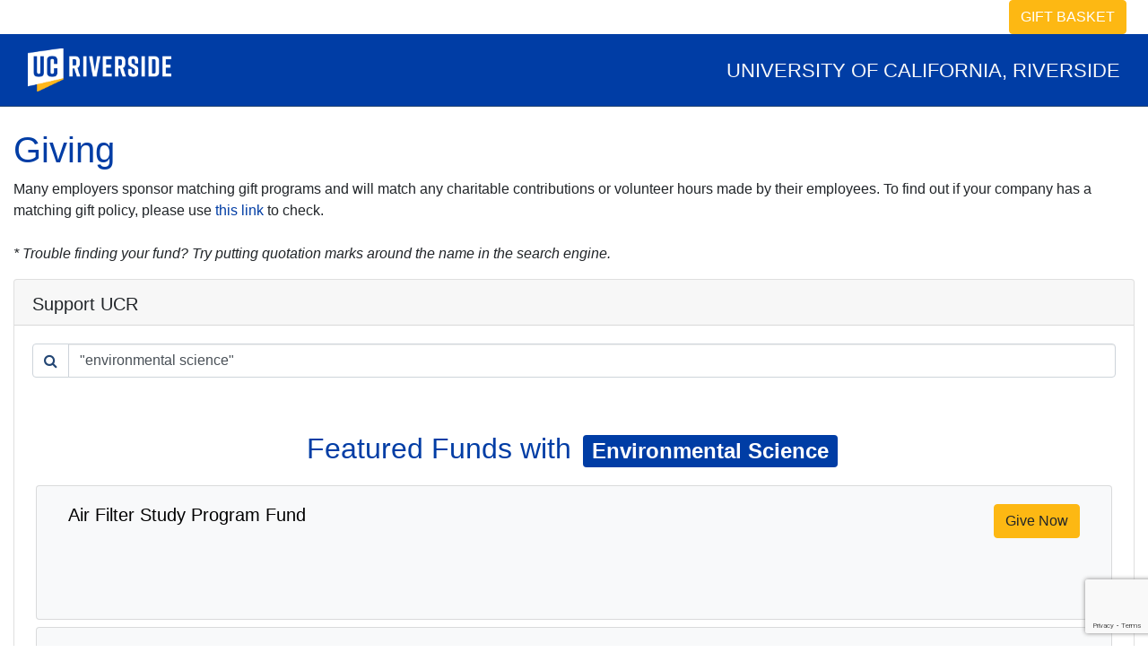

--- FILE ---
content_type: text/html; charset=UTF-8
request_url: https://myadv.ucr.edu/ESDept/%22environmental%20science%22
body_size: 78060
content:
<!doctype html>
<html lang="en">
<head>
    <meta charset="UTF-8">
    <meta name="viewport"
          content="width=device-width, user-scalable=no, initial-scale=1.0, maximum-scale=1.0, minimum-scale=1.0">
    <meta http-equiv="X-UA-Compatible" content="ie=edge">
    <meta name="csrf-token" content="8z6Wkh3iqU8LF0wu7FTHpGPOTggKNmEUPH2MAqpo">
    <title>Giving</title>
    <link rel="stylesheet" href="/css/app.css?id=45086ec87874075d41c24414a2df13dc">
    <script src="/js/customer.js?id=5eab2165233d61a26bace4f550b4433b"></script>
    <style>[v-cloak] { display: none; }</style>
</head>
            <script async src="https://www.googletagmanager.com/gtag/js?id=G-Z1RGSBHBF7"></script>
<script>
    window.dataLayer = window.dataLayer || [];
    function gtag(){dataLayer.push(arguments);}
    gtag('js', new Date());

    gtag('config', "G-Z1RGSBHBF7");
</script>            <script async src="https://www.googletagmanager.com/gtag/js?id=G-S8BZQKWST2"></script>
<script>
    window.dataLayer = window.dataLayer || [];
    function gtag(){dataLayer.push(arguments);}
    gtag('js', new Date());

    gtag('config', "G-S8BZQKWST2");
</script>        <script src="//rum-static.pingdom.net/pa-5cf931bde9140b001700002c.js" async></script>
<body class="bg-white">


<header class="border-bottom border-dark d-none d-sm-none d-md-block">
    <nav id="cart-nav" class="navbar navbar-light bg-white text-dark pb-0 pt-0">
        <div class="container px-2">
            <div class="col-12 px-0">
                <div class="clearfix">
                                        
                    <div class="float-right">
                        <button id="desktopCartButton" class="btn btn-warning text-uppercase text-white" data-toggle="modal" data-target="#cartModal" >Gift Basket</button>
                    </div>
                </div>
            </div>
        </div>
    </nav>

    <nav class="navbar navbar-dark text-light bg-primary">
        <div class="container">
            <div class="my-2 text-left" style="width: 10rem; height:3rem;">
                <div class="mb-2" style="background: center/100% url('/images/ucr_logo.png') no-repeat; height: 100%"></div>
            </div>
            <div class="text-right">
                <span class="lead" style="font-weight: light; font-size: 1.4rem">UNIVERSITY OF CALIFORNIA, RIVERSIDE</span>
            </div>
        </div>
    </nav>
</header>


<nav id="cart-nav-sm" class="d-block d-sm-block d-md-none shadow border-bottom border-dark navbar sticky-top text-light bg-primary text-center p-0">
    <button id="mobileCartButton" class="py-2 btn btn-warning btn-block text-uppercase text-white d-block d-sm-block d-md-none" data-toggle="modal" data-target="#cartModal"><strong>Gift Basket</strong></button>
        <div class="mt-3 mb-3" ><img src="/images/ucr_logo.png" style="max-height: 3rem"></div>
    
</nav>


    <div id="wrap">
        <div id="main">
            <div id="form">
                <div class="container text-center pt-3" v-if="false">
                    <h1 class="text-primary py-4"><i class="text-primary fa fa-spinner fa-pulse fa-3x fa-fw"></i><span class="sr-only">Loading...</span><br>Giving</h1>
                    <div class="alert alert-secondary">
                        <p>Using Microsoft Internet Explorer is not supported. Please use another browser.</p>
                    </div>
                </div>

                <div v-cloak>
                    <div v-if="form.show_image" id="myCarousel" class="carousel slide" data-ride="carousel">
                        <div class="carousel-inner">
                            <div class="carousel-item active">
                                <img class="align-top" src="https://myadv.ucr.edu/images/11.webp" alt="slide">
                            </div>
                        </div>
                    </div>
                    <div v-if="form.test" class="alert bg-danger text-white text-center mb-0">
                        <h5 class="text-uppercase">Test Mode</h5>
                        If this form processes payment you will be sent to the test payment processor.
                    </div>

                    <div class="container pt-4" v-if="form.is_open == false">
                        <h1 class="text-primary">Giving</h1>
                        <h3>This form has closed</h3>
                        <div v-if="form.description" class="pb-3"><span v-html="form.description"></span></div>
                    </div>

                    <div class="container pt-4" v-else-if="singleEvent && form.events[0].availableTickets == 0">
                        <h1 class="text-primary">Giving</h1>
                        <h3>This event is sold out</h3>
                        <span v-html="form.description"></span>
                    </div>

                    <div class="container pt-4" v-else-if="form.is_open">
                        
                        <h1 class="text-primary">Giving</h1>
                        <div v-if="form.description" class="pb-3"><span v-html="form.description"></span></div>

                        <div v-show="steps[current_step].name == 'gift'" dusk="gift-step" class="card">
                            <div v-if="steps[current_step].pivot.label" class="card-header lead pb-2">
                                {{ steps[current_step].pivot.label }}
                            </div>
                            <div v-else class="card-header pb-2 lead">Support UCR</div>
                            <div class="pb-2" v-if="steps[current_step].pivot.description" v-html="steps[current_step].pivot.description"></div>
                        
                            <fund-search :funds="form.funds" :query="query" :donation_levels="form.donation_levels.length > 0? form.donation_levels : undefined"></fund-search>
                            <div class="card-footer" v-show="canProceed">
                                <div class="row">
                                    <div v-show="current_step > 0" class="col-6">
                                        <button type="button" class="btn btn-block btn-outline-secondary" v-on:click="changeStep(current_step-1)">Go Back</button>
                                    </div>
                                    <div v-show="canProceed" class="col-6" :class="{'col-12': current_step === 0}">
                                        <button type="button" id="giftStepProceedButton" class="btn btn-block btn-success" dusk="proceed" v-on:click="changeStep(current_step+1)">Proceed</button>
                                    </div>
                                </div>
                            </div>
                        </div>

                        <div v-show="steps[current_step].name == 'product'" class="card" dusk="product-step">
                            <div class="card-header lead" v-if="steps[current_step].pivot.label">
                                {{ steps[current_step].pivot.label }}
                            </div>
                            <div class="card-body">
                                <div class="pb-2" v-if="steps[current_step].pivot.description" v-html="steps[current_step].pivot.description"></div>
                                <div class="card-deck justify-content-center">
                                    <product v-for="(product, index) in form.products" :key="product.id" :product="product" :form="form" :cart="products" :gifts="gifts"></product>
                                </div>
                            </div>
                            <div class="card-footer" v-show="canProceed">
                                <div class="row">
                                    <div v-show="current_step > 0" class="col-6" :class="{'col-12': !canProceed}">
                                        <button type="button" class="btn btn-block btn-outline-secondary" v-on:click="changeStep(current_step-1)">Go Back</button>
                                    </div>
                                    <div v-show="canProceed" class="col-6" :class="{'col-12': current_step == 0}">
                                        <button type="button" id="productStepProceedButton" class="btn btn-block btn-success" dusk="proceed" v-on:click="changeStep(current_step+1)">Proceed</button>
                                    </div>
                                </div>
                            </div>
                        </div>

                        <div v-show="steps[current_step].name == 'invites'" class="card" dusk="invites-step">
                            <div class="card-header lead" v-if="steps[current_step].pivot.label">
                                {{ steps[current_step].pivot.label }}
                            </div>
                            <div class="card-body">
                                <div class="pb-2" v-if="steps[current_step].pivot.description" v-html="steps[current_step].pivot.description"></div>
                                <div class="row">
                                    <invite :form_id="form.id" class="col-12"></invite>
                                </div>
                            </div>
                            <div class="card-footer" v-show="canProceed">
                                <div class="row">
                                    <div v-show="current_step > 0" class="col-6">
                                        <button type="button" class="btn btn-block btn-outline-secondary" v-on:click="changeStep(current_step-1)">Go Back</button>
                                    </div>
                                    <div v-show="canProceed" class="col-6" :class="{'col-12': current_step === 0}">
                                        <button type="button" id="inviteStepProceedButton" class="btn btn-block btn-success" dusk="proceed" v-on:click="changeStep(current_step+1)">Proceed</button>
                                    </div>
                                </div>
                            </div>
                        </div>

                        <div v-show="steps[current_step].name == 'field'" dusk="field-step">
                            
                            <div v-show="errors.any()" class="alert alert-danger">
                                <ul><li v-for="(error, index) of errors.all()">{{ error }}</li></ul>
                            </div>

                            
                            <div v-if="singleEvent" class="pt-2 pb-3">
                                <h4 v-if="form.events[0].short_description">{{ form.events[0].short_description }}</h4>
                                <span v-else v-html="form.events[0].description"></span>
                            </div>

                            <div class="card-header border border-bottom-0" v-if="steps[current_step].pivot.label">
                                {{ steps[current_step].pivot.label }}
                            </div>
                            <div v-if="steps[current_step].pivot.description" v-html="steps[current_step].pivot.description"></div>

                            
                            <div class="card">
                                
                                <single-form-event v-if="singleEvent" :form="form" :event="form.events[0]" :group="group" :registered-events.camel="registeredEvents"></single-form-event>

                                
                                <form v-if="form.is_open" id="thing" action="https://myadv.ucr.edu/receipt" method="POST" enctype='multipart/form-data'>
                                    <input type="hidden" id="form_id" name="form_id" value="3">
                                    <input type="hidden" id="reference" name="reference" v-model="submission.reference">
                                    <input type="hidden" name="_token" value="8z6Wkh3iqU8LF0wu7FTHpGPOTggKNmEUPH2MAqpo">
                                    <!-- Mandatory submission fields -->
                                    <div v-if="form.require_contact_fields || form.require_contact_fields">
                                        <div class="card-header lead">Your Information</div>
                                        <div class="card-body">
                                            <contact-fields v-if="form.require_contact_fields" :form="form" :group="group"></contact-fields>
                                            <address-fields v-if="form.require_address_fields" :form="form" :group="group" :countries="countries"></address-fields>
                                        </div>
                                    </div>

                                    
                                    <div v-if="form.events.length > 0 && form.setting.allow_no_attendance">
                                        <div class="card-header"><span class="lead">RSVP</span></div>
                                        <div class="card-body">
                                            <div class="row">
                                                <div class="col-12 form-group">
                                                    <label for="rsvp">Will you be attending?</label>
                                                    <select id="rsvp" name="number_of_guests" v-model="rsvp" class="form-control">
                                                        <option value="1" selected>Yes</option>
                                                        <option value="0">No</option>
                                                    </select>
                                                </div>
                                            </div>
                                        </div>
                                    </div>

                                    
                                    <div v-if="form.events.length > 0 && rsvp == true">
                                        <div v-show="showGuest">
                                            <div class="card-header border-top"><span class="lead">Guests</span></div>
                                            <div class="card-body">
                                                <div class="row">
                                                    <div class="col-12 form-group">
                                                        <label for="number_of_guests">Number of Guests</label>
                                                        <select id="number_of_guests" name="number_of_guests" v-model="group.number_of_guests" class="form-control" v-on:change="syncGuestsWithSelection">
                                                            <option value="0" selected>None</option>
                                                            <option v-for="number in form.setting.guest_limit" :value="number">{{ number }}</option>
                                                        </select>
                                                    </div>
                                                </div>

                                                <div class="row" v-for="(guest, index) in group.guests">
                                                    <div class="col-xs-12 col-md-4 form-group" :class="{'text-danger': errors.has('participant['+(index+1)+'][first_name]') }">
                                                        <label :for="'participant['+(index+1)+'][first_name]'">Guest {{ index+1 }}'s First Name</label>
                                                        <input type="text" :id="'participant['+(index+1)+'][first_name]'" :name="'participant['+(index+1)+'][first_name]'" class="form-control" required v-model="group.guests[index].first_name" v-validate="'required|min:2|max:20|'" data-vv-as="Guest's First Name">
                                                        <p v-show="errors.has('participant['+(index+1)+'][first_name]')" class="help-block">{{ errors.first('participant['+(index+1)+'][first_name]') }}</p>
                                                    </div>
                                                    <div class="col-xs-12 col-md-4 form-group" :class="{'text-danger': errors.has('participant['+(index+1)+'][last_name]') }">
                                                        <label :for="'participant['+(index+1)+'][last_name]'">Guest {{ index+1 }}'s Last Name</label>
                                                        <input type="text" :id="'participant['+(index+1)+'][last_name]'" :name="'participant['+(index+1)+'][last_name]'" class="form-control" required v-model="group.guests[index].last_name" v-validate="'required|min:2|max:20|'" data-vv-as="Guest Last Name">
                                                        <p v-show="errors.has('participant['+(index+1)+'][last_name]')" class="help-block">{{ errors.first('participant['+(index+1)+'][last_name]') }}</p>
                                                    </div>
                                                    <div class="col-xs-12 col-md-4 form-group" :class="{'text-danger': errors.has('participant['+(index+1)+'][participant_type_id]') }">
                                                        <label :for="'participant['+(index+1)+'][participant_type_id]'">Guest {{ index+1 }}'s Affiliation</label>
                                                        <select :id="'participant['+(index+1)+'][participant_type_id]'" :name="'participant['+(index+1)+'][participant_type_id]'" v-model="group.guests[index].participant_type_id" class="form-control" required v-validate="'required'" data-vv-as="Guest Type">
                                                            <option v-for="participant_type in form.participant_types" :value="participant_type.id">{{ participant_type.name }}</option>
                                                        </select>
                                                        <p v-show="errors.has('participant['+(index+1)+'][participant_type_id]')" class="help-block">{{ errors.first('participant['+(index+1)+'][participant_type_id]') }}</p>
                                                    </div>
                                                    <hr/>
                                                </div>
                                            </div>
                                        </div>
                                    </div>

                                    
                                    <customer-section v-for="(section, index) of form.sections" v-if="section.active" :key="section.id" :section="section" :form="form" :group="group" :rsvp="rsvp" :products_in_cart="products" :dusk="'section' + section.id"></customer-section>

                                    
                                    <div class="card-footer">
                                        <div class="row">
                                            <div v-show="current_step > 0" class="col-6">
                                                <button type="button" class="btn btn-block btn-outline-secondary" v-on:click="changeStep(current_step-1)">Go Back</button>
                                            </div>
                                            <div class="col-6" :class="{'col-12': current_step === 0}">
                                                <button type="button" id="fieldStepProceedButton" class="btn btn-block btn-success" v-on:click="changeStep(current_step+1)" dusk="proceed">Proceed</button>
                                            </div>
                                        </div>
                                    </div>
                                    
                                    <div v-if="form.events.length > 0 && rsvp == true">
                                        <div v-for="registeredEvent in registeredEvents">
                                            <ticket :event="registeredEvent.event"></ticket>
                                        </div>
                                    </div>
                                    
                                    <gift-form-fields v-for="(gift, index, key) in gifts" :key="key" :index="index" :gift="gift"></gift-form-fields>
                                    
                                    <product-form-fields v-for="(product, index, key) in products" :key="key" :index="index" :product="product"></product-form-fields>
                                </form>
                            </div>
                        </div>

                        <div v-show="steps[current_step].name == 'event' && form.events.length > 1 && rsvp == true" dusk="event-step" class="border mb-5">
                            <div v-if="steps[current_step].pivot.label" class="card-header">
                                {{ steps[current_step].pivot.label }}
                            </div>
                            <div v-else class="card-header border-top lead">Events</div>

                            <div class="pb-2" v-if="steps[current_step].pivot.description" v-html="steps[current_step].pivot.description"></div>

                            <div v-if="eventsOverlap">
                                <div v-for="(days, index) in eventsGroupedByTime">
                                    <div v-for="(hours, index) in days">
                                        <time-slot :start-time.camel="hours[0].start_time" :form="form" :events="hours" :group="group" :registered-events.camel="registeredEvents"></time-slot>
                                    </div>
                                </div>
                            </div>

                            <div class="card-body col-12" v-else>
                                <div class="card-deck justify-content-center">
                                    <event v-for="(event, index) in form.events" :event="event" :group="group" :form="form" :time-slot-registered.camel="false" :key="'event'+event.id" :events-overlap.camel="false"></event>
                                </div>
                            </div>

                            <div class="card-footer">
                                <div class="row">
                                    <div v-show="current_step > 0" class="col-6">
                                        <button type="button" class="btn btn-block btn-outline-secondary" v-on:click="changeStep(current_step-1)">Go Back</button>
                                    </div>
                                    <div class="col-6" v-if="canProceed" :class="{'col-12': current_step == 0}">
                                        <button type="button" id="eventStepProceedButton" class="btn btn-block btn-success" dusk="proceed" v-on:click="changeStep(current_step+1)">Proceed</button>
                                    </div>
                                    <div class="col-6" v-else :class="{'col-12': current_step == 0}">
                                        <button type="button" id="eventStepProceedButtonWaitingForRegistration" class="btn btn-block btn-success disabled" dusk="proceed">Register for an Event to Proceed</button>
                                    </div>
                                </div>
                            </div>
                        </div>
                        
                        <div v-show="steps[current_step].name == 'review'" class="card mb-5" dusk="review-step">
                            <div class="card-header lead">Review</div>
                            <div class="card-body">
                                <div class="alert alert-info text-center">
                                    Please review and press Proceed to complete your submission.
                                                                    </div>
                                <div v-if="form.require_contact_fields || form.require_address_fields" class="col-12 pb-3">
                                    <h4>Your Information</h4>
                                    <review-contact-fields v-if="form.require_contact_fields" :form="form" :group="group"></review-contact-fields>
                                    <review-address-fields v-if="form.require_address_fields" :form="form" :group="group"></review-address-fields>
                                </div>

                                <div class="col-12 pt-3 pb-3">
                                    <review-section v-for="(section, index) of form.sections" :section="section" :key="section.id"></review-section>
                                </div>

                                <div class="col-12  pt-3 pb-3">
                                    <ticket-table :total_savings="totalSavings" :registered_events="registeredEvents" :participant_types="form.participant_types" :product_bag="products" :gift_bag="gifts" :gifts_total="giftsTotal" :grand_total="total"></ticket-table>
                                </div>
                                <input type="text" name="a_password" style="display:none !important" tabindex="-1" autocomplete="off">
                                                            </div>
                            <div class="card-header" v-if="form.products">Promotional Code</div>
                            <div class="card-body" v-if="form.products">
                                <div class="row">
                                    <div class="col-lg-6 col-md-3 col-sm-6 col-xs-12">
                                        <div class="form-inline">
                                            <div class="form-group has-feedback border border-secondary" id="promo-code" :class="{'border-danger': invalidPromoCode, 'border-success': promoCodeApplied}">
                                                <label for="promo_code" class="sr-only">Promo Code</label>
                                                <input placeholder="Promo Code" class="form-control" id="promo-code-input" minlength="2" maxlength="10" name="promo_code" type="text" v-model="promoCode">
                                            </div>
                                            <div id="apply-promo-code" class="btn btn-primary" style="margin-left: 4px;" @click="applyPromoCode()">Apply</div>
                                        </div>
                                        <div>
                                            <div v-if="invalidPromoCode" id="promo-code-invalid" class="help-block with-errors" style="color:red">Invalid Promo Code</div>
                                            <div v-if="promoCodeApplied" id="promo-code-success" class="help-block with-errors" style="color:green">Promo Code Applied</div>
                                        </div>
                                    </div>
                                    <div v-if="promoCodeApplied" class="col-lg-6 col-md-3 col-sm-6 col-xs-12">
                                        <div id="promo-code-result" data-toggle="collapse" class="hidden">
                                            <h4 id="promo-code-result-name" v-if="appliedPromoCode" class="text-muted"> Promotion: {{ appliedPromoCode.name }}</h4>
                                            <ul id="promo-code-result-content">
                                                <li v-for="(discountedProduct, index) in appliedPromoCode.discountedProducts">
                                                    <span v-if="appliedPromoCode.discountType == '$'">
                                                        ${{ appliedPromoCode.discountAmount }} off {{ discountedProduct.product.name }}
                                                    </span>
                                                    <span v-else-if="appliedPromoCode.discountType == '%'">
                                                        {{ appliedPromoCode.discountAmount }}% off {{ discountedProduct.product.name }}
                                                    </span>
                                                </li>
                                            </ul>
                                            <div v-if="promoCodeFreeProducts.length > 0" id="promo-code-free-gift-input-group" class="hidden">
                                                <h5 class="text-muted">Free Gift: Please select your choice below</h5>
                                                <select id="promo_code_free_gift" name="promo_code_free_gift" class="form-control" v-model="promoCodeFreeProductChoice">
                                                    <option disabled :value="null">Select your Gift</option>
                                                    <option v-for="product in promoCodeFreeProducts" :key="product.id" :value="product"> {{ product.name }}</option>
                                                </select>
                                            </div>
                                        </div>
                                    </div>
                                </div>
                            </div>
                            <div class="card-footer">
                                <div class="row">
                                    <div class="col-6">
                                        <button type="button" class="btn btn-block btn-outline-secondary" v-on:click="changeStep(current_step-1)">Go Back</button>
                                    </div>
                                    <div class="col-6">
                                        <button type="button" id="reviewStepProceedButton" class="btn btn-block btn-success" v-on:click="submit()">Proceed</button>
                                    </div>
                                </div>
                            </div>
                        </div>
                        
                                                    <form id="checkout" action="https://secureacceptance.cybersource.com/pay" method="POST">
                                                    <signed-fields :signed_fields="signed_fields"></signed-fields>
                        </form>
                    </div>
                    
                    <cart :form="form" :gifts="gifts" :products="products" :current_step="current_step" :steps="steps" :can_proceed="canProceed" dusk="cartModal"></cart>
                    
                    <div id="processing-modal" class="modal" tabindex="-1" role="dialog">
                        <div class="modal-dialog modal-dialog-centered" role="document">
                            <div class="modal-content">
                                <div class="modal-body text-center">
                                    <i class="fa fa-circle-o-notch fa-spin fa-3x fa-fw"></i>
                                    <p>Processing...</p>
                                </div>
                            </div>
                        </div>
                    </div>
                    
                    <div id="error-modal" class="modal" tabindex="-1" role="dialog">
                        <div class="modal-dialog modal-dialog-centered" role="document">
                            <div class="modal-content">
                                <div class="modal-header">
                                    <h5 class="modal-title text-bold">
                                        <i class="fa fa-exclamation fa-lg text-danger"></i>
                                        <span v-if="responseErrors !== null">
                                            <span v-if="responseErrors.hasOwnProperty('status')">Error {{ responseErrors.status }}</span>
                                        </span>
                                        <span v-else>Error</span>
                                    </h5>
                                </div>
                                <div class="modal-body">
                                    <div v-if="responseErrors !== null">
                                        <div v-if="responseErrors.hasOwnProperty('data') && responseErrors.data.hasOwnProperty('errors')">
                                            <p v-for="(messages, error) in responseErrors.data.errors">
                                                <strong>{{error}}:</strong> {{messages.toString()}}
                                            </p>
                                        </div>
                                    </div>
                                    <p>Your submission encountered an error and was not completed. Please try again.</p>
                                </div>
                            </div>
                        </div>
                    </div>
                </div>
            </div>
        </div>
    </div>

<footer class="d-print-none my-4">
    <ul class="list-inline text-center py-3 bg-primary">
        <li class="list-inline-item"><a class="grey-link" id="nav_footer_home" href="https://www.ucr.edu/privacy.html"><span>Privacy Policy</span></a></li>
        <li class="list-inline-item"><a class="grey-link" id="nav_footer_about_ucr" href="https://www.ucr.edu/terms.html"><span>About UCR</span></a></li>
        <li class="list-inline-item"><span>© 2026 Regents of the University of California</span></li>
    </ul>
</footer>

    <script type="text/javascript">
        let formData = {"id":3,"name":"Giving","form_type_id":1,"google_analytics_id":null,"description":"\u003Cdiv\u003EMany employers sponsor matching gift programs and will match any charitable contributions or volunteer hours made by their employees. To find out if your company has a matching gift policy, please use \u003Ca href=\u0022https:\/\/advancement.ucr.edu\/matching-gifts\u0022\u003Ethis link\u003C\/a\u003E to check.\u0026nbsp;\u0026nbsp;\u003C\/div\u003E\u003Cdiv\u003E\u003Cbr\u003E\u003C\/div\u003E\u003Cdiv\u003E\u003Ci\u003E* Trouble finding your fund? Try putting quotation marks around the name in the search engine.\u0026nbsp;\u003C\/i\u003E\u003C\/div\u003E","department_id":62,"header":null,"slug":"Giving","completion_message":"\u003Ch6 style=\u0022margin: 0in 0in 7.5pt; caret-color: rgb(0, 0, 0); text-size-adjust: auto;\u0022\u003EThank you for your gift to UC Riverside!\u0026nbsp; Your support makes it possible for our students to receive a world-class University of California education. We\u2019d like to extend our sincerest thanks for your generosity, which enables UCR to provide critical support for our talented and deserving students, world renowned faculty and outstanding programs.\u003C\/h6\u003E\u003Ch6 style=\u0022margin: 0in 0in 7.5pt; caret-color: rgb(0, 0, 0); text-size-adjust: auto;\u0022\u003E\u003C\/h6\u003E\u003Ch6\u003EYour gift has been received. You will receive an official tax receipt via email. Thank you!\u003Cbr\u003E\u003Cbr\u003E\u003C\/h6\u003E\u003Ch6\u003E\u003Cu\u003E\u003Cb\u003EDouble or Triple Your Gift\u003C\/b\u003E\u0026nbsp;\u003C\/u\u003E\u003C\/h6\u003E\u003Ch6\u003E\u003Cu\u003E\u003Cbr\u003E\u003C\/u\u003EMore than 75,000 companies nationwide match charitable contributions, doubling or even tripling the value of your gift.\u0026nbsp; If your employer (or parent company) has a matching gift program, please obtain the form from your human resources office and mail it to:\u0026nbsp;\u003Cbr\u003E\u003C\/h6\u003E\u003Ch6\u003E\u003Cbr\u003E\u003C\/h6\u003E\u003Ch6\u003EAttn: Gift Administration\u003Cbr\u003EUCR Foundation\u0026nbsp;\u003Cbr\u003EPO Box 112\u003Cbr\u003ERiverside CA 92502.\u0026nbsp;\u003Cbr\u003E\u003Cbr\u003E\u003C\/h6\u003E\u003Ch6\u003E\u003Cb\u003ENot sure if your company matches? Search your company name \u003C\/b\u003E\u003Ca href=\u0022https:\/\/advancement.ucr.edu\/matching-gifts\u0022\u003Ehere\u003C\/a\u003E\u003Cb\u003E.\u003C\/b\u003E\u003C\/h6\u003E\u003Cp class=\u0022MsoNormal\u0022 style=\u0022margin: 0in 0in 0.0001pt; caret-color: rgb(0, 0, 0); text-size-adjust: auto;\u0022\u003E\u003Co:p\u003E\u003C\/o:p\u003E\u003C\/p\u003E\u003Cp class=\u0022MsoNormal\u0022 style=\u0022margin: 0in 0in 7.5pt; caret-color: rgb(0, 0, 0); text-size-adjust: auto;\u0022\u003E\u003Co:p\u003E\u003C\/o:p\u003E\u003C\/p\u003E\u003Cp class=\u0022MsoNormal\u0022 style=\u0022margin: 0in 0in 7.5pt; caret-color: rgb(0, 0, 0); text-size-adjust: auto;\u0022\u003E\u003Co:p\u003E\u003C\/o:p\u003E\u003C\/p\u003E\u003Cp class=\u0022MsoNormal\u0022 style=\u0022margin: 0in 0in 7.5pt; caret-color: rgb(0, 0, 0); text-size-adjust: auto;\u0022\u003E\u003Co:p\u003E\u003C\/o:p\u003E\u003C\/p\u003E\u003Cdiv style=\u0022\u0022\u003E\u003Cp class=\u0022MsoNormal\u0022 style=\u0022margin: 0in 0in 0.0001pt; caret-color: rgb(0, 0, 0); text-size-adjust: auto;\u0022\u003E\u003Co:p\u003E\u003C\/o:p\u003E\u003C\/p\u003E\u003Cp style=\u0022margin-right: 0in; margin-bottom: 7.5pt; margin-left: 0in; caret-color: rgb(0, 0, 0); text-size-adjust: auto;\u0022\u003E\u003Co:p\u003E\u003C\/o:p\u003E\u003C\/p\u003E\u003Caddress style=\u0022margin: 0in 0in 15pt; caret-color: rgb(0, 0, 0); text-size-adjust: auto;\u0022\u003E\u003Co:p\u003E\u003C\/o:p\u003E\u003C\/address\u003E\u003C\/div\u003E","open_at":null,"close_at":null,"test":0,"show_image":0,"send_email_confirmation":1,"require_contact_fields":1,"require_address_fields":1,"send_email_to":null,"privacy_policy_id":1,"force_transaction_type_id":null,"created_at":"2018-05-24T18:25:59.000000Z","updated_at":"2025-06-02T21:43:55.000000Z","deleted_at":null,"featuredFunds":2,"is_open":true,"useAlumniPaymentAccount":false,"customer_steps":[{"id":3,"name":"gift","description":"Selects funds to give to.","created_at":"2018-05-03T15:27:56.000000Z","updated_at":"2018-05-03T15:27:56.000000Z","deleted_at":null,"pivot":{"form_id":3,"customer_step_id":3,"id":4,"priority":1,"required":1,"label":null,"description":null}},{"id":2,"name":"field","description":"Completes form fields.","created_at":"2018-05-03T15:27:56.000000Z","updated_at":"2018-05-03T15:27:56.000000Z","deleted_at":null,"pivot":{"form_id":3,"customer_step_id":2,"id":3,"priority":2,"required":1,"label":null,"description":null}}],"events":[],"funds":[{"id":1729,"re_id":"2U0002","name":"UCR Fund","fund_type_id":1,"fund_category_id":2,"unit_id":37,"department_id":616,"priority":1,"active":1,"created_at":"2018-05-24T18:35:40.000000Z","updated_at":"2023-10-13T14:44:17.000000Z","deleted_at":null,"pivot":{"form_id":3,"fund_id":1729,"featured":1},"department":{"id":616,"name":"VCUA Administrative Services Dept D01216","created_at":"2023-10-06T15:08:36.000000Z","updated_at":"2023-10-06T15:08:36.000000Z","deleted_at":null},"fund_category":{"id":2,"name":"Current, Unrestricted","created_at":"2018-05-24T18:26:32.000000Z","updated_at":"2018-05-24T18:26:32.000000Z","deleted_at":null},"unit":{"id":37,"name":"ORG26 - University Advancement","created_at":"2023-10-13T14:43:30.000000Z","updated_at":"2023-10-13T14:43:30.000000Z","deleted_at":null}},{"id":1499,"re_id":"200477","name":"Student Scholarships","fund_type_id":1,"fund_category_id":1,"unit_id":38,"department_id":614,"priority":2,"active":1,"created_at":"2018-05-24T18:35:28.000000Z","updated_at":"2023-10-13T14:44:18.000000Z","deleted_at":null,"pivot":{"form_id":3,"fund_id":1499,"featured":1},"department":{"id":614,"name":"Undergrad Student Financial Aid D02089","created_at":"2023-10-06T15:08:36.000000Z","updated_at":"2023-10-06T15:08:36.000000Z","deleted_at":null},"fund_category":{"id":1,"name":"Current, Restricted","created_at":"2018-05-24T18:26:29.000000Z","updated_at":"2018-05-24T18:26:29.000000Z","deleted_at":null},"unit":{"id":38,"name":"ORG33 - Enrollment Services","created_at":"2023-10-13T14:43:30.000000Z","updated_at":"2023-10-13T14:43:30.000000Z","deleted_at":null}},{"id":1458,"re_id":"200362","name":"Library Development Fund","fund_type_id":1,"fund_category_id":1,"unit_id":10,"department_id":552,"priority":3,"active":1,"created_at":"2018-05-24T18:34:57.000000Z","updated_at":"2023-09-22T15:48:00.000000Z","deleted_at":null,"pivot":{"form_id":3,"fund_id":1458,"featured":0},"department":{"id":552,"name":"University Library Dept D01090","created_at":"2023-09-22T15:41:13.000000Z","updated_at":"2023-09-22T15:41:13.000000Z","deleted_at":null},"fund_category":{"id":1,"name":"Current, Restricted","created_at":"2018-05-24T18:26:29.000000Z","updated_at":"2018-05-24T18:26:29.000000Z","deleted_at":null},"unit":{"id":10,"name":"ORG16 - University Library","created_at":"2018-05-24T18:26:29.000000Z","updated_at":"2018-05-24T18:26:29.000000Z","deleted_at":null}},{"id":1366,"re_id":"200066","name":"UC Riverside Athletics Association","fund_type_id":1,"fund_category_id":1,"unit_id":36,"department_id":15,"priority":4,"active":1,"created_at":"2018-05-24T18:34:57.000000Z","updated_at":"2023-10-13T14:44:18.000000Z","deleted_at":null,"pivot":{"form_id":3,"fund_id":1366,"featured":0},"department":{"id":15,"name":"Intercollegiate Athletics D01099","created_at":"2018-05-24T18:26:29.000000Z","updated_at":"2018-05-24T18:26:29.000000Z","deleted_at":null},"fund_category":{"id":1,"name":"Current, Restricted","created_at":"2018-05-24T18:26:29.000000Z","updated_at":"2018-05-24T18:26:29.000000Z","deleted_at":null},"unit":{"id":36,"name":"ORG38 - UCR Intercollegiate Athletics","created_at":"2023-10-13T14:43:30.000000Z","updated_at":"2023-10-13T14:43:30.000000Z","deleted_at":null}},{"id":1530,"re_id":"200581","name":"Botanic Gardens General Fund","fund_type_id":1,"fund_category_id":1,"unit_id":34,"department_id":539,"priority":5,"active":1,"created_at":"2018-05-24T18:35:28.000000Z","updated_at":"2023-10-13T14:44:18.000000Z","deleted_at":null,"pivot":{"form_id":3,"fund_id":1530,"featured":0},"department":{"id":539,"name":"Botanic Gardens Dept D01231","created_at":"2023-09-22T15:41:12.000000Z","updated_at":"2023-09-22T15:41:12.000000Z","deleted_at":null},"fund_category":{"id":1,"name":"Current, Restricted","created_at":"2018-05-24T18:26:29.000000Z","updated_at":"2018-05-24T18:26:29.000000Z","deleted_at":null},"unit":{"id":34,"name":"ORG14 - College of Natural \u0026 Agricultural Sciences","created_at":"2023-10-13T14:43:30.000000Z","updated_at":"2023-10-13T14:43:30.000000Z","deleted_at":null}},{"id":1858,"re_id":"600255","name":"\u0027Pay it Forward\u0027 First Generation University Student Endowed Award Fund","fund_type_id":1,"fund_category_id":3,"unit_id":35,"department_id":576,"priority":100,"active":1,"created_at":"2018-05-24T18:35:52.000000Z","updated_at":"2023-10-13T14:44:18.000000Z","deleted_at":null,"pivot":{"form_id":3,"fund_id":1858,"featured":0},"department":{"id":576,"name":"Political Science Dept D01029","created_at":"2023-09-22T15:41:13.000000Z","updated_at":"2023-09-22T15:41:13.000000Z","deleted_at":null},"fund_category":{"id":3,"name":"Endowment Funds, Restricted","created_at":"2018-05-24T18:26:32.000000Z","updated_at":"2018-05-24T18:26:32.000000Z","deleted_at":null},"unit":{"id":35,"name":"ORG12 - College of Humanities Arts \u0026 Social Sciences","created_at":"2023-10-13T14:43:30.000000Z","updated_at":"2023-10-13T14:43:30.000000Z","deleted_at":null}},{"id":3089,"re_id":"6I0127","name":"1995 Wishbone Electrical Engineering Scholarship Fund","fund_type_id":1,"fund_category_id":3,"unit_id":8,"department_id":537,"priority":100,"active":1,"created_at":"2021-11-09T04:52:19.000000Z","updated_at":"2023-09-22T15:48:01.000000Z","deleted_at":null,"pivot":{"form_id":3,"fund_id":3089,"featured":0},"department":{"id":537,"name":"BCOE Dean\u0027s Office Dept D01002","created_at":"2023-09-22T15:41:12.000000Z","updated_at":"2023-09-22T15:41:12.000000Z","deleted_at":null},"fund_category":{"id":3,"name":"Endowment Funds, Restricted","created_at":"2018-05-24T18:26:32.000000Z","updated_at":"2018-05-24T18:26:32.000000Z","deleted_at":null},"unit":{"id":8,"name":"ORG11 - Bourns College of Engineering","created_at":"2018-05-24T18:26:29.000000Z","updated_at":"2018-05-24T18:26:29.000000Z","deleted_at":null}},{"id":1641,"re_id":"200764","name":"A. Gary Anderson Family Foundation Fund for the School of Business Administration","fund_type_id":1,"fund_category_id":1,"unit_id":22,"department_id":546,"priority":100,"active":1,"created_at":"2018-05-24T18:35:28.000000Z","updated_at":"2024-02-16T16:51:53.000000Z","deleted_at":null,"pivot":{"form_id":3,"fund_id":1641,"featured":0},"department":{"id":546,"name":"BUS Infrast Admin Prgm Srv Sup D01039","created_at":"2023-09-22T15:41:13.000000Z","updated_at":"2023-09-22T15:41:13.000000Z","deleted_at":null},"fund_category":{"id":1,"name":"Current, Restricted","created_at":"2018-05-24T18:26:29.000000Z","updated_at":"2018-05-24T18:26:29.000000Z","deleted_at":null},"unit":{"id":22,"name":"ORG13 - School of Business","created_at":"2018-11-16T19:34:58.000000Z","updated_at":"2018-11-16T19:34:58.000000Z","deleted_at":null}},{"id":3151,"re_id":"6I0141","name":"AABEA Research Award Fund","fund_type_id":1,"fund_category_id":3,"unit_id":8,"department_id":677,"priority":100,"active":1,"created_at":"2022-05-23T20:33:43.000000Z","updated_at":"2024-02-23T16:06:21.000000Z","deleted_at":null,"pivot":{"form_id":3,"fund_id":3151,"featured":0},"department":{"id":677,"name":"COE Scholarships: Gifts: Endowments D02130","created_at":"2024-01-19T17:04:47.000000Z","updated_at":"2024-01-19T17:04:47.000000Z","deleted_at":null},"fund_category":{"id":3,"name":"Endowment Funds, Restricted","created_at":"2018-05-24T18:26:32.000000Z","updated_at":"2018-05-24T18:26:32.000000Z","deleted_at":null},"unit":{"id":8,"name":"ORG11 - Bourns College of Engineering","created_at":"2018-05-24T18:26:29.000000Z","updated_at":"2018-05-24T18:26:29.000000Z","deleted_at":null}},{"id":1634,"re_id":"200757","name":"AAC Accounting Scholarship Fund","fund_type_id":1,"fund_category_id":1,"unit_id":22,"department_id":546,"priority":100,"active":1,"created_at":"2018-05-24T18:35:28.000000Z","updated_at":"2024-02-16T16:51:53.000000Z","deleted_at":null,"pivot":{"form_id":3,"fund_id":1634,"featured":0},"department":{"id":546,"name":"BUS Infrast Admin Prgm Srv Sup D01039","created_at":"2023-09-22T15:41:13.000000Z","updated_at":"2023-09-22T15:41:13.000000Z","deleted_at":null},"fund_category":{"id":1,"name":"Current, Restricted","created_at":"2018-05-24T18:26:29.000000Z","updated_at":"2018-05-24T18:26:29.000000Z","deleted_at":null},"unit":{"id":22,"name":"ORG13 - School of Business","created_at":"2018-11-16T19:34:58.000000Z","updated_at":"2018-11-16T19:34:58.000000Z","deleted_at":null}},{"id":1655,"re_id":"200780","name":"Abraham \u0022Manny\u0022 Rice Fund for California\u0027s Future","fund_type_id":1,"fund_category_id":1,"unit_id":17,"department_id":610,"priority":100,"active":1,"created_at":"2018-05-24T18:35:28.000000Z","updated_at":"2023-10-06T15:09:13.000000Z","deleted_at":null,"pivot":{"form_id":3,"fund_id":1655,"featured":0},"department":{"id":610,"name":"SPP Dean\u0027s Office Dept D01313","created_at":"2023-10-06T15:08:35.000000Z","updated_at":"2023-10-06T15:08:35.000000Z","deleted_at":null},"fund_category":{"id":1,"name":"Current, Restricted","created_at":"2018-05-24T18:26:29.000000Z","updated_at":"2018-05-24T18:26:29.000000Z","deleted_at":null},"unit":{"id":17,"name":"ORG37 - School of Public Policy","created_at":"2018-05-24T18:26:30.000000Z","updated_at":"2018-05-24T18:26:30.000000Z","deleted_at":null}},{"id":3106,"re_id":"200987","name":"Advancing Conservation at UCR Natural Reserves Fund","fund_type_id":1,"fund_category_id":1,"unit_id":34,"department_id":37,"priority":100,"active":1,"created_at":"2021-12-07T19:55:23.000000Z","updated_at":"2023-10-13T14:44:20.000000Z","deleted_at":null,"pivot":{"form_id":3,"fund_id":3106,"featured":0},"department":{"id":37,"name":"Natural Reserves D01049","created_at":"2018-05-24T18:26:29.000000Z","updated_at":"2018-05-24T18:26:29.000000Z","deleted_at":null},"fund_category":{"id":1,"name":"Current, Restricted","created_at":"2018-05-24T18:26:29.000000Z","updated_at":"2018-05-24T18:26:29.000000Z","deleted_at":null},"unit":{"id":34,"name":"ORG14 - College of Natural \u0026 Agricultural Sciences","created_at":"2023-10-13T14:43:30.000000Z","updated_at":"2023-10-13T14:43:30.000000Z","deleted_at":null}},{"id":1701,"re_id":"200831","name":"Advancing Inclusive Growth and Opportunity Project Fund","fund_type_id":1,"fund_category_id":1,"unit_id":17,"department_id":610,"priority":100,"active":1,"created_at":"2018-05-24T18:35:40.000000Z","updated_at":"2023-10-06T15:09:14.000000Z","deleted_at":null,"pivot":{"form_id":3,"fund_id":1701,"featured":0},"department":{"id":610,"name":"SPP Dean\u0027s Office Dept D01313","created_at":"2023-10-06T15:08:35.000000Z","updated_at":"2023-10-06T15:08:35.000000Z","deleted_at":null},"fund_category":{"id":1,"name":"Current, Restricted","created_at":"2018-05-24T18:26:29.000000Z","updated_at":"2018-05-24T18:26:29.000000Z","deleted_at":null},"unit":{"id":17,"name":"ORG37 - School of Public Policy","created_at":"2018-05-24T18:26:30.000000Z","updated_at":"2018-05-24T18:26:30.000000Z","deleted_at":null}},{"id":3001,"re_id":"600432","name":"Advancing Inclusivity in Entomology Endowed Scholarship Fund","fund_type_id":1,"fund_category_id":3,"unit_id":34,"department_id":572,"priority":100,"active":1,"created_at":"2020-12-11T23:33:28.000000Z","updated_at":"2023-10-13T14:44:19.000000Z","deleted_at":null,"pivot":{"form_id":3,"fund_id":3001,"featured":0},"department":{"id":572,"name":"Entomology Dept D01048","created_at":"2023-09-22T15:41:13.000000Z","updated_at":"2023-09-22T15:41:13.000000Z","deleted_at":null},"fund_category":{"id":3,"name":"Endowment Funds, Restricted","created_at":"2018-05-24T18:26:32.000000Z","updated_at":"2018-05-24T18:26:32.000000Z","deleted_at":null},"unit":{"id":34,"name":"ORG14 - College of Natural \u0026 Agricultural Sciences","created_at":"2023-10-13T14:43:30.000000Z","updated_at":"2023-10-13T14:43:30.000000Z","deleted_at":null}},{"id":1333,"re_id":"200010","name":"Affiliates of UCR Scholarship Fund","fund_type_id":1,"fund_category_id":1,"unit_id":32,"department_id":568,"priority":100,"active":1,"created_at":"2018-05-24T18:34:57.000000Z","updated_at":"2023-09-22T15:47:59.000000Z","deleted_at":null,"pivot":{"form_id":3,"fund_id":1333,"featured":0},"department":{"id":568,"name":"Govt \u0026 Community Relations D01186","created_at":"2023-09-22T15:41:13.000000Z","updated_at":"2023-09-22T15:41:13.000000Z","deleted_at":null},"fund_category":{"id":1,"name":"Current, Restricted","created_at":"2018-05-24T18:26:29.000000Z","updated_at":"2018-05-24T18:26:29.000000Z","deleted_at":null},"unit":{"id":32,"name":"ORG20 - Chancellor","created_at":"2023-06-16T14:44:12.000000Z","updated_at":"2023-06-16T14:44:12.000000Z","deleted_at":null}},{"id":1387,"re_id":"200107","name":"African Student Program Scholarship","fund_type_id":1,"fund_category_id":1,"unit_id":33,"department_id":630,"priority":100,"active":1,"created_at":"2018-05-24T18:34:57.000000Z","updated_at":"2023-10-13T14:44:18.000000Z","deleted_at":null,"pivot":{"form_id":3,"fund_id":1387,"featured":0},"department":{"id":630,"name":"African Student Programs Dept D01160","created_at":"2023-10-06T15:08:39.000000Z","updated_at":"2023-10-06T15:08:39.000000Z","deleted_at":null},"fund_category":{"id":1,"name":"Current, Restricted","created_at":"2018-05-24T18:26:29.000000Z","updated_at":"2018-05-24T18:26:29.000000Z","deleted_at":null},"unit":{"id":33,"name":"ORG25 - Student Affairs","created_at":"2023-10-13T14:43:30.000000Z","updated_at":"2023-10-13T14:43:30.000000Z","deleted_at":null}},{"id":1385,"re_id":"200106","name":"African Student Programs","fund_type_id":1,"fund_category_id":1,"unit_id":33,"department_id":630,"priority":100,"active":1,"created_at":"2018-05-24T18:34:57.000000Z","updated_at":"2023-10-13T14:44:18.000000Z","deleted_at":null,"pivot":{"form_id":3,"fund_id":1385,"featured":0},"department":{"id":630,"name":"African Student Programs Dept D01160","created_at":"2023-10-06T15:08:39.000000Z","updated_at":"2023-10-06T15:08:39.000000Z","deleted_at":null},"fund_category":{"id":1,"name":"Current, Restricted","created_at":"2018-05-24T18:26:29.000000Z","updated_at":"2018-05-24T18:26:29.000000Z","deleted_at":null},"unit":{"id":33,"name":"ORG25 - Student Affairs","created_at":"2023-10-13T14:43:30.000000Z","updated_at":"2023-10-13T14:43:30.000000Z","deleted_at":null}},{"id":1332,"re_id":"200007","name":"AIDS Education Center","fund_type_id":1,"fund_category_id":1,"unit_id":40,"department_id":7,"priority":100,"active":1,"created_at":"2018-05-24T18:34:57.000000Z","updated_at":"2023-10-13T14:44:18.000000Z","deleted_at":null,"pivot":{"form_id":3,"fund_id":1332,"featured":0},"department":{"id":7,"name":"Student Health Services D01165","created_at":"2018-05-24T18:26:29.000000Z","updated_at":"2018-05-24T18:26:29.000000Z","deleted_at":null},"fund_category":{"id":1,"name":"Current, Restricted","created_at":"2018-05-24T18:26:29.000000Z","updated_at":"2018-05-24T18:26:29.000000Z","deleted_at":null},"unit":{"id":40,"name":"ORG42 - Health Wellbeing and Safety","created_at":"2023-10-13T14:43:33.000000Z","updated_at":"2023-10-13T14:43:33.000000Z","deleted_at":null}},{"id":2884,"re_id":"200906","name":"AIDS Healthcare Foundation Scholarship Fund","fund_type_id":1,"fund_category_id":1,"unit_id":11,"department_id":609,"priority":100,"active":1,"created_at":"2019-10-05T19:57:18.000000Z","updated_at":"2023-10-06T15:09:14.000000Z","deleted_at":null,"pivot":{"form_id":3,"fund_id":2884,"featured":0},"department":{"id":609,"name":"SOM Gifts Endow Schol Dept D02008","created_at":"2023-10-06T15:08:35.000000Z","updated_at":"2023-10-06T15:08:35.000000Z","deleted_at":null},"fund_category":{"id":1,"name":"Current, Restricted","created_at":"2018-05-24T18:26:29.000000Z","updated_at":"2018-05-24T18:26:29.000000Z","deleted_at":null},"unit":{"id":11,"name":"ORG40 - School of Medicine","created_at":"2018-05-24T18:26:29.000000Z","updated_at":"2018-05-24T18:26:29.000000Z","deleted_at":null}},{"id":3161,"re_id":"201007","name":"Air Filter Study Program Fund","fund_type_id":1,"fund_category_id":1,"unit_id":34,"department_id":594,"priority":100,"active":1,"created_at":"2022-07-22T15:36:29.000000Z","updated_at":"2023-10-13T14:44:20.000000Z","deleted_at":null,"pivot":{"form_id":3,"fund_id":3161,"featured":0},"department":{"id":594,"name":"Environmental Sciences Dept D01053","created_at":"2023-09-22T15:41:15.000000Z","updated_at":"2023-09-22T15:41:15.000000Z","deleted_at":null},"fund_category":{"id":1,"name":"Current, Restricted","created_at":"2018-05-24T18:26:29.000000Z","updated_at":"2018-05-24T18:26:29.000000Z","deleted_at":null},"unit":{"id":34,"name":"ORG14 - College of Natural \u0026 Agricultural Sciences","created_at":"2023-10-13T14:43:30.000000Z","updated_at":"2023-10-13T14:43:30.000000Z","deleted_at":null}},{"id":2810,"re_id":"6I0069","name":"Akula Venkatram Student Award Fund","fund_type_id":1,"fund_category_id":3,"unit_id":8,"department_id":574,"priority":100,"active":1,"created_at":"2019-05-29T18:27:04.000000Z","updated_at":"2023-09-22T15:48:01.000000Z","deleted_at":null,"pivot":{"form_id":3,"fund_id":2810,"featured":0},"department":{"id":574,"name":"Mechanical Engineering Dept  D01006","created_at":"2023-09-22T15:41:13.000000Z","updated_at":"2023-09-22T15:41:13.000000Z","deleted_at":null},"fund_category":{"id":3,"name":"Endowment Funds, Restricted","created_at":"2018-05-24T18:26:32.000000Z","updated_at":"2018-05-24T18:26:32.000000Z","deleted_at":null},"unit":{"id":8,"name":"ORG11 - Bourns College of Engineering","created_at":"2018-05-24T18:26:29.000000Z","updated_at":"2018-05-24T18:26:29.000000Z","deleted_at":null}},{"id":3164,"re_id":"201010","name":"Albert \u0026 Sonia Ryckman UCR Herbarium Fund","fund_type_id":1,"fund_category_id":1,"unit_id":34,"department_id":555,"priority":100,"active":1,"created_at":"2022-08-08T18:53:31.000000Z","updated_at":"2023-10-13T14:44:20.000000Z","deleted_at":null,"pivot":{"form_id":3,"fund_id":3164,"featured":0},"department":{"id":555,"name":"Botany and Plant Sciences Dept D01047","created_at":"2023-09-22T15:41:13.000000Z","updated_at":"2023-09-22T15:41:13.000000Z","deleted_at":null},"fund_category":{"id":1,"name":"Current, Restricted","created_at":"2018-05-24T18:26:29.000000Z","updated_at":"2018-05-24T18:26:29.000000Z","deleted_at":null},"unit":{"id":34,"name":"ORG14 - College of Natural \u0026 Agricultural Sciences","created_at":"2023-10-13T14:43:30.000000Z","updated_at":"2023-10-13T14:43:30.000000Z","deleted_at":null}},{"id":1772,"re_id":"600105","name":"Albert Marsh Family Endowed Scholarship in Environmental Sciences","fund_type_id":1,"fund_category_id":3,"unit_id":34,"department_id":594,"priority":100,"active":1,"created_at":"2018-05-24T18:35:40.000000Z","updated_at":"2023-10-13T14:44:18.000000Z","deleted_at":null,"pivot":{"form_id":3,"fund_id":1772,"featured":0},"department":{"id":594,"name":"Environmental Sciences Dept D01053","created_at":"2023-09-22T15:41:15.000000Z","updated_at":"2023-09-22T15:41:15.000000Z","deleted_at":null},"fund_category":{"id":3,"name":"Endowment Funds, Restricted","created_at":"2018-05-24T18:26:32.000000Z","updated_at":"2018-05-24T18:26:32.000000Z","deleted_at":null},"unit":{"id":34,"name":"ORG14 - College of Natural \u0026 Agricultural Sciences","created_at":"2023-10-13T14:43:30.000000Z","updated_at":"2023-10-13T14:43:30.000000Z","deleted_at":null}},{"id":1505,"re_id":"200498","name":"Albert Staats Fund","fund_type_id":1,"fund_category_id":1,"unit_id":34,"department_id":569,"priority":100,"active":1,"created_at":"2018-05-24T18:35:28.000000Z","updated_at":"2023-10-13T14:44:18.000000Z","deleted_at":null,"pivot":{"form_id":3,"fund_id":1505,"featured":0},"department":{"id":569,"name":"Physics and Astronomy Dept D01057","created_at":"2023-09-22T15:41:13.000000Z","updated_at":"2023-09-22T15:41:13.000000Z","deleted_at":null},"fund_category":{"id":1,"name":"Current, Restricted","created_at":"2018-05-24T18:26:29.000000Z","updated_at":"2018-05-24T18:26:29.000000Z","deleted_at":null},"unit":{"id":34,"name":"ORG14 - College of Natural \u0026 Agricultural Sciences","created_at":"2023-10-13T14:43:30.000000Z","updated_at":"2023-10-13T14:43:30.000000Z","deleted_at":null}},{"id":1738,"re_id":"600013","name":"Alexander Scott Bilderback Endowed Bioengineering Scholarship Fund","fund_type_id":1,"fund_category_id":3,"unit_id":8,"department_id":677,"priority":100,"active":1,"created_at":"2018-05-24T18:35:40.000000Z","updated_at":"2024-01-19T17:05:41.000000Z","deleted_at":null,"pivot":{"form_id":3,"fund_id":1738,"featured":0},"department":{"id":677,"name":"COE Scholarships: Gifts: Endowments D02130","created_at":"2024-01-19T17:04:47.000000Z","updated_at":"2024-01-19T17:04:47.000000Z","deleted_at":null},"fund_category":{"id":3,"name":"Endowment Funds, Restricted","created_at":"2018-05-24T18:26:32.000000Z","updated_at":"2018-05-24T18:26:32.000000Z","deleted_at":null},"unit":{"id":8,"name":"ORG11 - Bourns College of Engineering","created_at":"2018-05-24T18:26:29.000000Z","updated_at":"2018-05-24T18:26:29.000000Z","deleted_at":null}},{"id":2970,"re_id":"200934","name":"Alianza UCMX","fund_type_id":1,"fund_category_id":1,"unit_id":28,"department_id":666,"priority":100,"active":1,"created_at":"2020-08-07T16:32:48.000000Z","updated_at":"2023-10-06T15:09:14.000000Z","deleted_at":null,"pivot":{"form_id":3,"fund_id":2970,"featured":0},"department":{"id":666,"name":"Alianza UCMX Dept D02079","created_at":"2023-10-06T15:08:49.000000Z","updated_at":"2023-10-06T15:08:49.000000Z","deleted_at":null},"fund_category":{"id":1,"name":"Current, Restricted","created_at":"2018-05-24T18:26:29.000000Z","updated_at":"2018-05-24T18:26:29.000000Z","deleted_at":null},"unit":{"id":28,"name":"ORG41 - Alianza UCMX","created_at":"2020-08-07T16:32:44.000000Z","updated_at":"2020-08-07T16:32:44.000000Z","deleted_at":null}},{"id":2970,"re_id":"200934","name":"Alianza UCMX","fund_type_id":1,"fund_category_id":1,"unit_id":28,"department_id":666,"priority":100,"active":1,"created_at":"2020-08-07T16:32:48.000000Z","updated_at":"2023-10-06T15:09:14.000000Z","deleted_at":null,"pivot":{"form_id":3,"fund_id":2970,"featured":0},"department":{"id":666,"name":"Alianza UCMX Dept D02079","created_at":"2023-10-06T15:08:49.000000Z","updated_at":"2023-10-06T15:08:49.000000Z","deleted_at":null},"fund_category":{"id":1,"name":"Current, Restricted","created_at":"2018-05-24T18:26:29.000000Z","updated_at":"2018-05-24T18:26:29.000000Z","deleted_at":null},"unit":{"id":28,"name":"ORG41 - Alianza UCMX","created_at":"2020-08-07T16:32:44.000000Z","updated_at":"2020-08-07T16:32:44.000000Z","deleted_at":null}},{"id":2970,"re_id":"200934","name":"Alianza UCMX","fund_type_id":1,"fund_category_id":1,"unit_id":28,"department_id":666,"priority":100,"active":1,"created_at":"2020-08-07T16:32:48.000000Z","updated_at":"2023-10-06T15:09:14.000000Z","deleted_at":null,"pivot":{"form_id":3,"fund_id":2970,"featured":0},"department":{"id":666,"name":"Alianza UCMX Dept D02079","created_at":"2023-10-06T15:08:49.000000Z","updated_at":"2023-10-06T15:08:49.000000Z","deleted_at":null},"fund_category":{"id":1,"name":"Current, Restricted","created_at":"2018-05-24T18:26:29.000000Z","updated_at":"2018-05-24T18:26:29.000000Z","deleted_at":null},"unit":{"id":28,"name":"ORG41 - Alianza UCMX","created_at":"2020-08-07T16:32:44.000000Z","updated_at":"2020-08-07T16:32:44.000000Z","deleted_at":null}},{"id":1925,"re_id":"600335","name":"Allen Van Tran Engineering Scholarship Fund","fund_type_id":1,"fund_category_id":3,"unit_id":8,"department_id":677,"priority":100,"active":1,"created_at":"2018-05-24T18:35:52.000000Z","updated_at":"2024-02-23T16:06:21.000000Z","deleted_at":null,"pivot":{"form_id":3,"fund_id":1925,"featured":0},"department":{"id":677,"name":"COE Scholarships: Gifts: Endowments D02130","created_at":"2024-01-19T17:04:47.000000Z","updated_at":"2024-01-19T17:04:47.000000Z","deleted_at":null},"fund_category":{"id":3,"name":"Endowment Funds, Restricted","created_at":"2018-05-24T18:26:32.000000Z","updated_at":"2018-05-24T18:26:32.000000Z","deleted_at":null},"unit":{"id":8,"name":"ORG11 - Bourns College of Engineering","created_at":"2018-05-24T18:26:29.000000Z","updated_at":"2018-05-24T18:26:29.000000Z","deleted_at":null}},{"id":1835,"re_id":"600221","name":"Alumni Association Endowed Scholarship Fund","fund_type_id":1,"fund_category_id":3,"unit_id":37,"department_id":611,"priority":100,"active":1,"created_at":"2018-05-24T18:35:52.000000Z","updated_at":"2023-10-13T14:44:19.000000Z","deleted_at":null,"pivot":{"form_id":3,"fund_id":1835,"featured":0},"department":{"id":611,"name":"Alumni Association Dept D01334","created_at":"2023-10-06T15:08:35.000000Z","updated_at":"2023-10-06T15:08:35.000000Z","deleted_at":null},"fund_category":{"id":3,"name":"Endowment Funds, Restricted","created_at":"2018-05-24T18:26:32.000000Z","updated_at":"2018-05-24T18:26:32.000000Z","deleted_at":null},"unit":{"id":37,"name":"ORG26 - University Advancement","created_at":"2023-10-13T14:43:30.000000Z","updated_at":"2023-10-13T14:43:30.000000Z","deleted_at":null}},{"id":3155,"re_id":"201003","name":"Alumni Matching Gift Challenge Fund","fund_type_id":1,"fund_category_id":1,"unit_id":37,"department_id":611,"priority":100,"active":1,"created_at":"2022-06-14T22:17:23.000000Z","updated_at":"2023-10-13T14:44:20.000000Z","deleted_at":null,"pivot":{"form_id":3,"fund_id":3155,"featured":0},"department":{"id":611,"name":"Alumni Association Dept D01334","created_at":"2023-10-06T15:08:35.000000Z","updated_at":"2023-10-06T15:08:35.000000Z","deleted_at":null},"fund_category":{"id":1,"name":"Current, Restricted","created_at":"2018-05-24T18:26:29.000000Z","updated_at":"2018-05-24T18:26:29.000000Z","deleted_at":null},"unit":{"id":37,"name":"ORG26 - University Advancement","created_at":"2023-10-13T14:43:30.000000Z","updated_at":"2023-10-13T14:43:30.000000Z","deleted_at":null}},{"id":1992,"re_id":"600352","name":"Amnon Rapoport Endowed Research Award Fund","fund_type_id":1,"fund_category_id":3,"unit_id":22,"department_id":546,"priority":100,"active":1,"created_at":"2018-07-25T17:02:57.000000Z","updated_at":"2024-02-16T16:51:53.000000Z","deleted_at":null,"pivot":{"form_id":3,"fund_id":1992,"featured":0},"department":{"id":546,"name":"BUS Infrast Admin Prgm Srv Sup D01039","created_at":"2023-09-22T15:41:13.000000Z","updated_at":"2023-09-22T15:41:13.000000Z","deleted_at":null},"fund_category":{"id":3,"name":"Endowment Funds, Restricted","created_at":"2018-05-24T18:26:32.000000Z","updated_at":"2018-05-24T18:26:32.000000Z","deleted_at":null},"unit":{"id":22,"name":"ORG13 - School of Business","created_at":"2018-11-16T19:34:58.000000Z","updated_at":"2018-11-16T19:34:58.000000Z","deleted_at":null}},{"id":1336,"re_id":"200020","name":"Analytical Graduate Student Support Fund- Chemistry","fund_type_id":1,"fund_category_id":1,"unit_id":34,"department_id":551,"priority":100,"active":1,"created_at":"2018-05-24T18:34:57.000000Z","updated_at":"2023-10-13T14:44:18.000000Z","deleted_at":null,"pivot":{"form_id":3,"fund_id":1336,"featured":0},"department":{"id":551,"name":"Chemistry Dept D01054","created_at":"2023-09-22T15:41:13.000000Z","updated_at":"2023-09-22T15:41:13.000000Z","deleted_at":null},"fund_category":{"id":1,"name":"Current, Restricted","created_at":"2018-05-24T18:26:29.000000Z","updated_at":"2018-05-24T18:26:29.000000Z","deleted_at":null},"unit":{"id":34,"name":"ORG14 - College of Natural \u0026 Agricultural Sciences","created_at":"2023-10-13T14:43:30.000000Z","updated_at":"2023-10-13T14:43:30.000000Z","deleted_at":null}},{"id":1900,"re_id":"600306","name":"Andrew and Michael LeMond Memorial Scholarship Endowed Fund","fund_type_id":1,"fund_category_id":3,"unit_id":35,"department_id":596,"priority":100,"active":1,"created_at":"2018-05-24T18:35:52.000000Z","updated_at":"2023-10-13T14:44:19.000000Z","deleted_at":null,"pivot":{"form_id":3,"fund_id":1900,"featured":0},"department":{"id":596,"name":"Theatre Film \u0026 Digital Prod Dept D01038","created_at":"2023-09-22T15:41:15.000000Z","updated_at":"2023-09-22T15:41:15.000000Z","deleted_at":null},"fund_category":{"id":3,"name":"Endowment Funds, Restricted","created_at":"2018-05-24T18:26:32.000000Z","updated_at":"2018-05-24T18:26:32.000000Z","deleted_at":null},"unit":{"id":35,"name":"ORG12 - College of Humanities Arts \u0026 Social Sciences","created_at":"2023-10-13T14:43:30.000000Z","updated_at":"2023-10-13T14:43:30.000000Z","deleted_at":null}},{"id":1885,"re_id":"600291","name":"Andrew Tachias Riverside Police Officers\u0027 Association Endowed Fund","fund_type_id":1,"fund_category_id":3,"unit_id":36,"department_id":644,"priority":100,"active":1,"created_at":"2018-05-24T18:35:52.000000Z","updated_at":"2023-10-13T14:44:19.000000Z","deleted_at":null,"pivot":{"form_id":3,"fund_id":1885,"featured":0},"department":{"id":644,"name":"Mens Track D02117","created_at":"2023-10-06T15:08:41.000000Z","updated_at":"2023-10-06T15:08:41.000000Z","deleted_at":null},"fund_category":{"id":3,"name":"Endowment Funds, Restricted","created_at":"2018-05-24T18:26:32.000000Z","updated_at":"2018-05-24T18:26:32.000000Z","deleted_at":null},"unit":{"id":36,"name":"ORG38 - UCR Intercollegiate Athletics","created_at":"2023-10-13T14:43:30.000000Z","updated_at":"2023-10-13T14:43:30.000000Z","deleted_at":null}},{"id":3045,"re_id":"600449","name":"Andy and Sheryl Plumley Endowed Student Award Fund","fund_type_id":1,"fund_category_id":3,"unit_id":33,"department_id":608,"priority":100,"active":1,"created_at":"2021-07-30T15:53:45.000000Z","updated_at":"2023-10-13T14:44:19.000000Z","deleted_at":null,"pivot":{"form_id":3,"fund_id":3045,"featured":0},"department":{"id":608,"name":"Foster Youth Support Srvcs Dept D02102","created_at":"2023-10-06T15:08:35.000000Z","updated_at":"2023-10-06T15:08:35.000000Z","deleted_at":null},"fund_category":{"id":3,"name":"Endowment Funds, Restricted","created_at":"2018-05-24T18:26:32.000000Z","updated_at":"2018-05-24T18:26:32.000000Z","deleted_at":null},"unit":{"id":33,"name":"ORG25 - Student Affairs","created_at":"2023-10-13T14:43:30.000000Z","updated_at":"2023-10-13T14:43:30.000000Z","deleted_at":null}},{"id":3223,"re_id":"600524","name":"Anil and Gauri Garde Endowed Student Scholarship Fund","fund_type_id":1,"fund_category_id":3,"unit_id":17,"department_id":610,"priority":100,"active":1,"created_at":"2023-09-22T15:48:01.000000Z","updated_at":"2023-10-06T15:09:14.000000Z","deleted_at":null,"pivot":{"form_id":3,"fund_id":3223,"featured":0},"department":{"id":610,"name":"SPP Dean\u0027s Office Dept D01313","created_at":"2023-10-06T15:08:35.000000Z","updated_at":"2023-10-06T15:08:35.000000Z","deleted_at":null},"fund_category":{"id":3,"name":"Endowment Funds, Restricted","created_at":"2018-05-24T18:26:32.000000Z","updated_at":"2018-05-24T18:26:32.000000Z","deleted_at":null},"unit":{"id":17,"name":"ORG37 - School of Public Policy","created_at":"2018-05-24T18:26:30.000000Z","updated_at":"2018-05-24T18:26:30.000000Z","deleted_at":null}},{"id":3193,"re_id":"600509","name":"Anil and Padmaja Deolalikar Award in the School of Public Policy Endowed Fund","fund_type_id":1,"fund_category_id":3,"unit_id":17,"department_id":610,"priority":100,"active":1,"created_at":"2023-02-09T19:22:58.000000Z","updated_at":"2023-10-06T15:09:14.000000Z","deleted_at":null,"pivot":{"form_id":3,"fund_id":3193,"featured":0},"department":{"id":610,"name":"SPP Dean\u0027s Office Dept D01313","created_at":"2023-10-06T15:08:35.000000Z","updated_at":"2023-10-06T15:08:35.000000Z","deleted_at":null},"fund_category":{"id":3,"name":"Endowment Funds, Restricted","created_at":"2018-05-24T18:26:32.000000Z","updated_at":"2018-05-24T18:26:32.000000Z","deleted_at":null},"unit":{"id":17,"name":"ORG37 - School of Public Policy","created_at":"2018-05-24T18:26:30.000000Z","updated_at":"2018-05-24T18:26:30.000000Z","deleted_at":null}},{"id":1801,"re_id":"600169","name":"Anne Kernan Endowed Fund for Physics","fund_type_id":1,"fund_category_id":3,"unit_id":34,"department_id":569,"priority":100,"active":1,"created_at":"2018-05-24T18:35:40.000000Z","updated_at":"2023-10-13T14:44:18.000000Z","deleted_at":null,"pivot":{"form_id":3,"fund_id":1801,"featured":0},"department":{"id":569,"name":"Physics and Astronomy Dept D01057","created_at":"2023-09-22T15:41:13.000000Z","updated_at":"2023-09-22T15:41:13.000000Z","deleted_at":null},"fund_category":{"id":3,"name":"Endowment Funds, Restricted","created_at":"2018-05-24T18:26:32.000000Z","updated_at":"2018-05-24T18:26:32.000000Z","deleted_at":null},"unit":{"id":34,"name":"ORG14 - College of Natural \u0026 Agricultural Sciences","created_at":"2023-10-13T14:43:30.000000Z","updated_at":"2023-10-13T14:43:30.000000Z","deleted_at":null}},{"id":3170,"re_id":"600494","name":"Anthony DeLucia Performance Endowed Fund","fund_type_id":1,"fund_category_id":3,"unit_id":36,"department_id":15,"priority":100,"active":1,"created_at":"2022-12-02T17:57:47.000000Z","updated_at":"2023-10-13T14:44:19.000000Z","deleted_at":null,"pivot":{"form_id":3,"fund_id":3170,"featured":0},"department":{"id":15,"name":"Intercollegiate Athletics D01099","created_at":"2018-05-24T18:26:29.000000Z","updated_at":"2018-05-24T18:26:29.000000Z","deleted_at":null},"fund_category":{"id":3,"name":"Endowment Funds, Restricted","created_at":"2018-05-24T18:26:32.000000Z","updated_at":"2018-05-24T18:26:32.000000Z","deleted_at":null},"unit":{"id":36,"name":"ORG38 - UCR Intercollegiate Athletics","created_at":"2023-10-13T14:43:30.000000Z","updated_at":"2023-10-13T14:43:30.000000Z","deleted_at":null}},{"id":1340,"re_id":"200029","name":"Anthropology Department","fund_type_id":1,"fund_category_id":1,"unit_id":35,"department_id":566,"priority":100,"active":1,"created_at":"2018-05-24T18:34:57.000000Z","updated_at":"2023-10-13T14:44:18.000000Z","deleted_at":null,"pivot":{"form_id":3,"fund_id":1340,"featured":0},"department":{"id":566,"name":"Anthropology Dept D01025","created_at":"2023-09-22T15:41:13.000000Z","updated_at":"2023-09-22T15:41:13.000000Z","deleted_at":null},"fund_category":{"id":1,"name":"Current, Restricted","created_at":"2018-05-24T18:26:29.000000Z","updated_at":"2018-05-24T18:26:29.000000Z","deleted_at":null},"unit":{"id":35,"name":"ORG12 - College of Humanities Arts \u0026 Social Sciences","created_at":"2023-10-13T14:43:30.000000Z","updated_at":"2023-10-13T14:43:30.000000Z","deleted_at":null}},{"id":3210,"re_id":"6I0150","name":"Ariel Dinar Scholarship in Water and Environmental Policy  Fund","fund_type_id":1,"fund_category_id":3,"unit_id":17,"department_id":610,"priority":100,"active":1,"created_at":"2023-05-18T17:51:15.000000Z","updated_at":"2023-10-06T15:09:14.000000Z","deleted_at":null,"pivot":{"form_id":3,"fund_id":3210,"featured":0},"department":{"id":610,"name":"SPP Dean\u0027s Office Dept D01313","created_at":"2023-10-06T15:08:35.000000Z","updated_at":"2023-10-06T15:08:35.000000Z","deleted_at":null},"fund_category":{"id":3,"name":"Endowment Funds, Restricted","created_at":"2018-05-24T18:26:32.000000Z","updated_at":"2018-05-24T18:26:32.000000Z","deleted_at":null},"unit":{"id":17,"name":"ORG37 - School of Public Policy","created_at":"2018-05-24T18:26:30.000000Z","updated_at":"2018-05-24T18:26:30.000000Z","deleted_at":null}},{"id":2950,"re_id":"6I0087","name":"Ariel Reyes Fund","fund_type_id":1,"fund_category_id":3,"unit_id":38,"department_id":614,"priority":100,"active":1,"created_at":"2020-05-18T18:00:54.000000Z","updated_at":"2023-10-13T14:44:19.000000Z","deleted_at":null,"pivot":{"form_id":3,"fund_id":2950,"featured":0},"department":{"id":614,"name":"Undergrad Student Financial Aid D02089","created_at":"2023-10-06T15:08:36.000000Z","updated_at":"2023-10-06T15:08:36.000000Z","deleted_at":null},"fund_category":{"id":3,"name":"Endowment Funds, Restricted","created_at":"2018-05-24T18:26:32.000000Z","updated_at":"2018-05-24T18:26:32.000000Z","deleted_at":null},"unit":{"id":38,"name":"ORG33 - Enrollment Services","created_at":"2023-10-13T14:43:30.000000Z","updated_at":"2023-10-13T14:43:30.000000Z","deleted_at":null}},{"id":1642,"re_id":"200765","name":"Armenian Student Association Fund","fund_type_id":1,"fund_category_id":1,"unit_id":33,"department_id":54,"priority":100,"active":1,"created_at":"2018-05-24T18:35:28.000000Z","updated_at":"2023-10-13T14:44:19.000000Z","deleted_at":null,"pivot":{"form_id":3,"fund_id":1642,"featured":0},"department":{"id":54,"name":"Student Life D01179","created_at":"2018-05-24T18:26:30.000000Z","updated_at":"2018-05-24T18:26:30.000000Z","deleted_at":null},"fund_category":{"id":1,"name":"Current, Restricted","created_at":"2018-05-24T18:26:29.000000Z","updated_at":"2018-05-24T18:26:29.000000Z","deleted_at":null},"unit":{"id":33,"name":"ORG25 - Student Affairs","created_at":"2023-10-13T14:43:30.000000Z","updated_at":"2023-10-13T14:43:30.000000Z","deleted_at":null}},{"id":1346,"re_id":"200043","name":"Art Department Fund","fund_type_id":1,"fund_category_id":1,"unit_id":35,"department_id":542,"priority":100,"active":1,"created_at":"2018-05-24T18:34:57.000000Z","updated_at":"2023-10-13T14:44:18.000000Z","deleted_at":null,"pivot":{"form_id":3,"fund_id":1346,"featured":0},"department":{"id":542,"name":"Art Dept D01033","created_at":"2023-09-22T15:41:13.000000Z","updated_at":"2023-09-22T15:41:13.000000Z","deleted_at":null},"fund_category":{"id":1,"name":"Current, Restricted","created_at":"2018-05-24T18:26:29.000000Z","updated_at":"2018-05-24T18:26:29.000000Z","deleted_at":null},"unit":{"id":35,"name":"ORG12 - College of Humanities Arts \u0026 Social Sciences","created_at":"2023-10-13T14:43:30.000000Z","updated_at":"2023-10-13T14:43:30.000000Z","deleted_at":null}},{"id":1357,"re_id":"200054","name":"Art History Department-00024","fund_type_id":1,"fund_category_id":1,"unit_id":35,"department_id":586,"priority":100,"active":1,"created_at":"2018-05-24T18:34:57.000000Z","updated_at":"2023-10-13T14:44:18.000000Z","deleted_at":null,"pivot":{"form_id":3,"fund_id":1357,"featured":0},"department":{"id":586,"name":"History of Art Dept D01034","created_at":"2023-09-22T15:41:13.000000Z","updated_at":"2023-09-22T15:41:13.000000Z","deleted_at":null},"fund_category":{"id":1,"name":"Current, Restricted","created_at":"2018-05-24T18:26:29.000000Z","updated_at":"2018-05-24T18:26:29.000000Z","deleted_at":null},"unit":{"id":35,"name":"ORG12 - College of Humanities Arts \u0026 Social Sciences","created_at":"2023-10-13T14:43:30.000000Z","updated_at":"2023-10-13T14:43:30.000000Z","deleted_at":null}},{"id":1347,"re_id":"200044","name":"Art Scholarship Fund","fund_type_id":1,"fund_category_id":1,"unit_id":35,"department_id":542,"priority":100,"active":1,"created_at":"2018-05-24T18:34:57.000000Z","updated_at":"2023-10-13T14:44:18.000000Z","deleted_at":null,"pivot":{"form_id":3,"fund_id":1347,"featured":0},"department":{"id":542,"name":"Art Dept D01033","created_at":"2023-09-22T15:41:13.000000Z","updated_at":"2023-09-22T15:41:13.000000Z","deleted_at":null},"fund_category":{"id":1,"name":"Current, Restricted","created_at":"2018-05-24T18:26:29.000000Z","updated_at":"2018-05-24T18:26:29.000000Z","deleted_at":null},"unit":{"id":35,"name":"ORG12 - College of Humanities Arts \u0026 Social Sciences","created_at":"2023-10-13T14:43:30.000000Z","updated_at":"2023-10-13T14:43:30.000000Z","deleted_at":null}},{"id":1569,"re_id":"200652","name":"Arthur and Jane Riggs Chancellor\u0027s Scholarships in Science","fund_type_id":1,"fund_category_id":1,"unit_id":34,"department_id":550,"priority":100,"active":1,"created_at":"2018-05-24T18:35:28.000000Z","updated_at":"2023-10-13T14:44:17.000000Z","deleted_at":null,"pivot":{"form_id":3,"fund_id":1569,"featured":0},"department":{"id":550,"name":"CNAS Scholarships:Gifts:Endow D01335","created_at":"2023-09-22T15:41:13.000000Z","updated_at":"2023-09-22T15:41:13.000000Z","deleted_at":null},"fund_category":{"id":1,"name":"Current, Restricted","created_at":"2018-05-24T18:26:29.000000Z","updated_at":"2018-05-24T18:26:29.000000Z","deleted_at":null},"unit":{"id":34,"name":"ORG14 - College of Natural \u0026 Agricultural Sciences","created_at":"2023-10-13T14:43:30.000000Z","updated_at":"2023-10-13T14:43:30.000000Z","deleted_at":null}},{"id":3076,"re_id":"600093","name":"Arthur L. Littleworth Endowed Scholarship Fund","fund_type_id":1,"fund_category_id":3,"unit_id":38,"department_id":614,"priority":100,"active":1,"created_at":"2021-10-28T17:05:25.000000Z","updated_at":"2023-10-13T14:44:18.000000Z","deleted_at":null,"pivot":{"form_id":3,"fund_id":3076,"featured":0},"department":{"id":614,"name":"Undergrad Student Financial Aid D02089","created_at":"2023-10-06T15:08:36.000000Z","updated_at":"2023-10-06T15:08:36.000000Z","deleted_at":null},"fund_category":{"id":3,"name":"Endowment Funds, Restricted","created_at":"2018-05-24T18:26:32.000000Z","updated_at":"2018-05-24T18:26:32.000000Z","deleted_at":null},"unit":{"id":38,"name":"ORG33 - Enrollment Services","created_at":"2023-10-13T14:43:30.000000Z","updated_at":"2023-10-13T14:43:30.000000Z","deleted_at":null}},{"id":1755,"re_id":"600056","name":"Arturo Gomez-Pompa Endowed Fund for Student Research on Plants and People","fund_type_id":1,"fund_category_id":3,"unit_id":34,"department_id":555,"priority":100,"active":1,"created_at":"2018-05-24T18:35:40.000000Z","updated_at":"2023-10-13T14:44:18.000000Z","deleted_at":null,"pivot":{"form_id":3,"fund_id":1755,"featured":0},"department":{"id":555,"name":"Botany and Plant Sciences Dept D01047","created_at":"2023-09-22T15:41:13.000000Z","updated_at":"2023-09-22T15:41:13.000000Z","deleted_at":null},"fund_category":{"id":3,"name":"Endowment Funds, Restricted","created_at":"2018-05-24T18:26:32.000000Z","updated_at":"2018-05-24T18:26:32.000000Z","deleted_at":null},"unit":{"id":34,"name":"ORG14 - College of Natural \u0026 Agricultural Sciences","created_at":"2023-10-13T14:43:30.000000Z","updated_at":"2023-10-13T14:43:30.000000Z","deleted_at":null}},{"id":2031,"re_id":"200879","name":"Asian Americans \u0026 Pacific Islanders Data Fund","fund_type_id":1,"fund_category_id":1,"unit_id":17,"department_id":660,"priority":100,"active":1,"created_at":"2018-11-26T18:49:51.000000Z","updated_at":"2023-10-06T15:09:14.000000Z","deleted_at":null,"pivot":{"form_id":3,"fund_id":2031,"featured":0},"department":{"id":660,"name":"Center for Social Innovation Dept D02053","created_at":"2023-10-06T15:08:47.000000Z","updated_at":"2023-10-06T15:08:47.000000Z","deleted_at":null},"fund_category":{"id":1,"name":"Current, Restricted","created_at":"2018-05-24T18:26:29.000000Z","updated_at":"2018-05-24T18:26:29.000000Z","deleted_at":null},"unit":{"id":17,"name":"ORG37 - School of Public Policy","created_at":"2018-05-24T18:26:30.000000Z","updated_at":"2018-05-24T18:26:30.000000Z","deleted_at":null}},{"id":1338,"re_id":"200026","name":"Asian Pacific Student Programs","fund_type_id":1,"fund_category_id":1,"unit_id":33,"department_id":631,"priority":100,"active":1,"created_at":"2018-05-24T18:34:57.000000Z","updated_at":"2023-10-13T14:44:18.000000Z","deleted_at":null,"pivot":{"form_id":3,"fund_id":1338,"featured":0},"department":{"id":631,"name":"Asian Pacific Student Programs Dept D01161","created_at":"2023-10-06T15:08:39.000000Z","updated_at":"2023-10-06T15:08:39.000000Z","deleted_at":null},"fund_category":{"id":1,"name":"Current, Restricted","created_at":"2018-05-24T18:26:29.000000Z","updated_at":"2018-05-24T18:26:29.000000Z","deleted_at":null},"unit":{"id":33,"name":"ORG25 - Student Affairs","created_at":"2023-10-13T14:43:30.000000Z","updated_at":"2023-10-13T14:43:30.000000Z","deleted_at":null}},{"id":1361,"re_id":"200060","name":"Asian Studies Fund in CHASS","fund_type_id":1,"fund_category_id":1,"unit_id":35,"department_id":587,"priority":100,"active":1,"created_at":"2018-05-24T18:34:57.000000Z","updated_at":"2023-10-13T14:44:18.000000Z","deleted_at":null,"pivot":{"form_id":3,"fund_id":1361,"featured":0},"department":{"id":587,"name":"Comparative Lit \u0026 Languages Dept D01020","created_at":"2023-09-22T15:41:14.000000Z","updated_at":"2023-09-22T15:41:14.000000Z","deleted_at":null},"fund_category":{"id":1,"name":"Current, Restricted","created_at":"2018-05-24T18:26:29.000000Z","updated_at":"2018-05-24T18:26:29.000000Z","deleted_at":null},"unit":{"id":35,"name":"ORG12 - College of Humanities Arts \u0026 Social Sciences","created_at":"2023-10-13T14:43:30.000000Z","updated_at":"2023-10-13T14:43:30.000000Z","deleted_at":null}},{"id":1386,"re_id":"200106CA","name":"ASP Black Graduation Ceremony","fund_type_id":1,"fund_category_id":1,"unit_id":33,"department_id":630,"priority":100,"active":1,"created_at":"2018-05-24T18:34:57.000000Z","updated_at":"2023-10-13T14:44:19.000000Z","deleted_at":null,"pivot":{"form_id":3,"fund_id":1386,"featured":0},"department":{"id":630,"name":"African Student Programs Dept D01160","created_at":"2023-10-06T15:08:39.000000Z","updated_at":"2023-10-06T15:08:39.000000Z","deleted_at":null},"fund_category":{"id":1,"name":"Current, Restricted","created_at":"2018-05-24T18:26:29.000000Z","updated_at":"2018-05-24T18:26:29.000000Z","deleted_at":null},"unit":{"id":33,"name":"ORG25 - Student Affairs","created_at":"2023-10-13T14:43:30.000000Z","updated_at":"2023-10-13T14:43:30.000000Z","deleted_at":null}},{"id":3180,"re_id":"600502","name":"Associate Chancellor Staff Scholarship Endowed Fund","fund_type_id":1,"fund_category_id":3,"unit_id":32,"department_id":600,"priority":100,"active":1,"created_at":"2022-12-09T16:29:30.000000Z","updated_at":"2023-09-22T15:48:01.000000Z","deleted_at":null,"pivot":{"form_id":3,"fund_id":3180,"featured":0},"department":{"id":600,"name":"Staff Assembly Dept D01198","created_at":"2023-09-22T15:41:15.000000Z","updated_at":"2023-09-22T15:41:15.000000Z","deleted_at":null},"fund_category":{"id":3,"name":"Endowment Funds, Restricted","created_at":"2018-05-24T18:26:32.000000Z","updated_at":"2018-05-24T18:26:32.000000Z","deleted_at":null},"unit":{"id":32,"name":"ORG20 - Chancellor","created_at":"2023-06-16T14:44:12.000000Z","updated_at":"2023-06-16T14:44:12.000000Z","deleted_at":null}},{"id":3060,"re_id":"6I0116","name":"Association for Computing Machinery (ACM) Fund","fund_type_id":1,"fund_category_id":3,"unit_id":8,"department_id":678,"priority":100,"active":1,"created_at":"2021-09-28T22:02:19.000000Z","updated_at":"2024-02-23T16:06:21.000000Z","deleted_at":null,"pivot":{"form_id":3,"fund_id":3060,"featured":0},"department":{"id":678,"name":"COE DEPT Student Affairs: Student Life D02131","created_at":"2024-02-23T16:05:56.000000Z","updated_at":"2024-02-23T16:05:56.000000Z","deleted_at":null},"fund_category":{"id":3,"name":"Endowment Funds, Restricted","created_at":"2018-05-24T18:26:32.000000Z","updated_at":"2018-05-24T18:26:32.000000Z","deleted_at":null},"unit":{"id":8,"name":"ORG11 - Bourns College of Engineering","created_at":"2018-05-24T18:26:29.000000Z","updated_at":"2018-05-24T18:26:29.000000Z","deleted_at":null}},{"id":1590,"re_id":"200680","name":"Athena Waite Teacher Education Fund","fund_type_id":1,"fund_category_id":1,"unit_id":7,"department_id":540,"priority":100,"active":1,"created_at":"2018-05-24T18:35:28.000000Z","updated_at":"2023-09-22T15:47:59.000000Z","deleted_at":null,"pivot":{"form_id":3,"fund_id":1590,"featured":0},"department":{"id":540,"name":"SOE Dean\u0027s Office Dept  D01000","created_at":"2023-09-22T15:41:12.000000Z","updated_at":"2023-09-22T15:41:12.000000Z","deleted_at":null},"fund_category":{"id":1,"name":"Current, Restricted","created_at":"2018-05-24T18:26:29.000000Z","updated_at":"2018-05-24T18:26:29.000000Z","deleted_at":null},"unit":{"id":7,"name":"ORG10 - School of Education","created_at":"2018-05-24T18:26:29.000000Z","updated_at":"2018-05-24T18:26:29.000000Z","deleted_at":null}},{"id":1607,"re_id":"200722","name":"Athletics Development Special Projects Fund","fund_type_id":1,"fund_category_id":1,"unit_id":36,"department_id":15,"priority":100,"active":1,"created_at":"2018-05-24T18:35:28.000000Z","updated_at":"2023-10-13T14:44:19.000000Z","deleted_at":null,"pivot":{"form_id":3,"fund_id":1607,"featured":0},"department":{"id":15,"name":"Intercollegiate Athletics D01099","created_at":"2018-05-24T18:26:29.000000Z","updated_at":"2018-05-24T18:26:29.000000Z","deleted_at":null},"fund_category":{"id":1,"name":"Current, Restricted","created_at":"2018-05-24T18:26:29.000000Z","updated_at":"2018-05-24T18:26:29.000000Z","deleted_at":null},"unit":{"id":36,"name":"ORG38 - UCR Intercollegiate Athletics","created_at":"2023-10-13T14:43:30.000000Z","updated_at":"2023-10-13T14:43:30.000000Z","deleted_at":null}},{"id":1610,"re_id":"200722P3","name":"Athletics Development Special Projects Fund - Basketball Projects","fund_type_id":1,"fund_category_id":1,"unit_id":36,"department_id":15,"priority":100,"active":1,"created_at":"2018-05-24T18:35:28.000000Z","updated_at":"2023-10-13T14:44:19.000000Z","deleted_at":null,"pivot":{"form_id":3,"fund_id":1610,"featured":0},"department":{"id":15,"name":"Intercollegiate Athletics D01099","created_at":"2018-05-24T18:26:29.000000Z","updated_at":"2018-05-24T18:26:29.000000Z","deleted_at":null},"fund_category":{"id":1,"name":"Current, Restricted","created_at":"2018-05-24T18:26:29.000000Z","updated_at":"2018-05-24T18:26:29.000000Z","deleted_at":null},"unit":{"id":36,"name":"ORG38 - UCR Intercollegiate Athletics","created_at":"2023-10-13T14:43:30.000000Z","updated_at":"2023-10-13T14:43:30.000000Z","deleted_at":null}},{"id":1609,"re_id":"200722P2","name":"Athletics Development Special Projects Fund - Soccer Projects","fund_type_id":1,"fund_category_id":1,"unit_id":36,"department_id":15,"priority":100,"active":1,"created_at":"2018-05-24T18:35:28.000000Z","updated_at":"2023-10-13T14:44:19.000000Z","deleted_at":null,"pivot":{"form_id":3,"fund_id":1609,"featured":0},"department":{"id":15,"name":"Intercollegiate Athletics D01099","created_at":"2018-05-24T18:26:29.000000Z","updated_at":"2018-05-24T18:26:29.000000Z","deleted_at":null},"fund_category":{"id":1,"name":"Current, Restricted","created_at":"2018-05-24T18:26:29.000000Z","updated_at":"2018-05-24T18:26:29.000000Z","deleted_at":null},"unit":{"id":36,"name":"ORG38 - UCR Intercollegiate Athletics","created_at":"2023-10-13T14:43:30.000000Z","updated_at":"2023-10-13T14:43:30.000000Z","deleted_at":null}},{"id":1608,"re_id":"200722P1","name":"Athletics Development Special Projects Fund- Baseball Projects","fund_type_id":1,"fund_category_id":1,"unit_id":36,"department_id":15,"priority":100,"active":1,"created_at":"2018-05-24T18:35:28.000000Z","updated_at":"2023-10-13T14:44:19.000000Z","deleted_at":null,"pivot":{"form_id":3,"fund_id":1608,"featured":0},"department":{"id":15,"name":"Intercollegiate Athletics D01099","created_at":"2018-05-24T18:26:29.000000Z","updated_at":"2018-05-24T18:26:29.000000Z","deleted_at":null},"fund_category":{"id":1,"name":"Current, Restricted","created_at":"2018-05-24T18:26:29.000000Z","updated_at":"2018-05-24T18:26:29.000000Z","deleted_at":null},"unit":{"id":36,"name":"ORG38 - UCR Intercollegiate Athletics","created_at":"2023-10-13T14:43:30.000000Z","updated_at":"2023-10-13T14:43:30.000000Z","deleted_at":null}},{"id":1627,"re_id":"200749","name":"Athletics Director Discretionary Gifts Fund","fund_type_id":1,"fund_category_id":1,"unit_id":36,"department_id":15,"priority":100,"active":1,"created_at":"2018-05-24T18:35:28.000000Z","updated_at":"2023-10-13T14:44:19.000000Z","deleted_at":null,"pivot":{"form_id":3,"fund_id":1627,"featured":0},"department":{"id":15,"name":"Intercollegiate Athletics D01099","created_at":"2018-05-24T18:26:29.000000Z","updated_at":"2018-05-24T18:26:29.000000Z","deleted_at":null},"fund_category":{"id":1,"name":"Current, Restricted","created_at":"2018-05-24T18:26:29.000000Z","updated_at":"2018-05-24T18:26:29.000000Z","deleted_at":null},"unit":{"id":36,"name":"ORG38 - UCR Intercollegiate Athletics","created_at":"2023-10-13T14:43:30.000000Z","updated_at":"2023-10-13T14:43:30.000000Z","deleted_at":null}},{"id":1539,"re_id":"200598","name":"Athletics Practice Center Fund","fund_type_id":1,"fund_category_id":1,"unit_id":36,"department_id":15,"priority":100,"active":1,"created_at":"2018-05-24T18:35:28.000000Z","updated_at":"2023-10-13T14:44:17.000000Z","deleted_at":null,"pivot":{"form_id":3,"fund_id":1539,"featured":0},"department":{"id":15,"name":"Intercollegiate Athletics D01099","created_at":"2018-05-24T18:26:29.000000Z","updated_at":"2018-05-24T18:26:29.000000Z","deleted_at":null},"fund_category":{"id":1,"name":"Current, Restricted","created_at":"2018-05-24T18:26:29.000000Z","updated_at":"2018-05-24T18:26:29.000000Z","deleted_at":null},"unit":{"id":36,"name":"ORG38 - UCR Intercollegiate Athletics","created_at":"2023-10-13T14:43:30.000000Z","updated_at":"2023-10-13T14:43:30.000000Z","deleted_at":null}},{"id":1367,"re_id":"200067","name":"Athletics- Hall of Fame","fund_type_id":1,"fund_category_id":1,"unit_id":36,"department_id":15,"priority":100,"active":1,"created_at":"2018-05-24T18:34:57.000000Z","updated_at":"2023-10-13T14:44:18.000000Z","deleted_at":null,"pivot":{"form_id":3,"fund_id":1367,"featured":0},"department":{"id":15,"name":"Intercollegiate Athletics D01099","created_at":"2018-05-24T18:26:29.000000Z","updated_at":"2018-05-24T18:26:29.000000Z","deleted_at":null},"fund_category":{"id":1,"name":"Current, Restricted","created_at":"2018-05-24T18:26:29.000000Z","updated_at":"2018-05-24T18:26:29.000000Z","deleted_at":null},"unit":{"id":36,"name":"ORG38 - UCR Intercollegiate Athletics","created_at":"2023-10-13T14:43:30.000000Z","updated_at":"2023-10-13T14:43:30.000000Z","deleted_at":null}},{"id":1363,"re_id":"200063","name":"Athletics- McCord Golf Tournament","fund_type_id":1,"fund_category_id":1,"unit_id":36,"department_id":15,"priority":100,"active":1,"created_at":"2018-05-24T18:34:57.000000Z","updated_at":"2023-10-13T14:44:18.000000Z","deleted_at":null,"pivot":{"form_id":3,"fund_id":1363,"featured":0},"department":{"id":15,"name":"Intercollegiate Athletics D01099","created_at":"2018-05-24T18:26:29.000000Z","updated_at":"2018-05-24T18:26:29.000000Z","deleted_at":null},"fund_category":{"id":1,"name":"Current, Restricted","created_at":"2018-05-24T18:26:29.000000Z","updated_at":"2018-05-24T18:26:29.000000Z","deleted_at":null},"unit":{"id":36,"name":"ORG38 - UCR Intercollegiate Athletics","created_at":"2023-10-13T14:43:30.000000Z","updated_at":"2023-10-13T14:43:30.000000Z","deleted_at":null}},{"id":1495,"re_id":"200462","name":"Athletics- Men\u0027s Golf","fund_type_id":1,"fund_category_id":1,"unit_id":36,"department_id":620,"priority":100,"active":1,"created_at":"2018-05-24T18:35:28.000000Z","updated_at":"2023-10-13T14:44:18.000000Z","deleted_at":null,"pivot":{"form_id":3,"fund_id":1495,"featured":0},"department":{"id":620,"name":"Mens Golf D02114","created_at":"2023-10-06T15:08:36.000000Z","updated_at":"2023-10-06T15:08:36.000000Z","deleted_at":null},"fund_category":{"id":1,"name":"Current, Restricted","created_at":"2018-05-24T18:26:29.000000Z","updated_at":"2018-05-24T18:26:29.000000Z","deleted_at":null},"unit":{"id":36,"name":"ORG38 - UCR Intercollegiate Athletics","created_at":"2023-10-13T14:43:30.000000Z","updated_at":"2023-10-13T14:43:30.000000Z","deleted_at":null}},{"id":1492,"re_id":"200459","name":"Athletics- Men\u0027s Soccer","fund_type_id":1,"fund_category_id":1,"unit_id":36,"department_id":535,"priority":100,"active":1,"created_at":"2018-05-24T18:34:57.000000Z","updated_at":"2023-10-13T14:44:18.000000Z","deleted_at":null,"pivot":{"form_id":3,"fund_id":1492,"featured":0},"department":{"id":535,"name":"Mens Soccer D02115","created_at":"2023-06-30T16:28:56.000000Z","updated_at":"2023-06-30T16:28:56.000000Z","deleted_at":null},"fund_category":{"id":1,"name":"Current, Restricted","created_at":"2018-05-24T18:26:29.000000Z","updated_at":"2018-05-24T18:26:29.000000Z","deleted_at":null},"unit":{"id":36,"name":"ORG38 - UCR Intercollegiate Athletics","created_at":"2023-10-13T14:43:30.000000Z","updated_at":"2023-10-13T14:43:30.000000Z","deleted_at":null}},{"id":3217,"re_id":"201027","name":"Athletics- Men\u0027s Soccer Goalkeepers Fund","fund_type_id":1,"fund_category_id":1,"unit_id":36,"department_id":535,"priority":100,"active":1,"created_at":"2023-06-30T16:29:53.000000Z","updated_at":"2023-10-13T14:44:20.000000Z","deleted_at":null,"pivot":{"form_id":3,"fund_id":3217,"featured":0},"department":{"id":535,"name":"Mens Soccer D02115","created_at":"2023-06-30T16:28:56.000000Z","updated_at":"2023-06-30T16:28:56.000000Z","deleted_at":null},"fund_category":{"id":1,"name":"Current, Restricted","created_at":"2018-05-24T18:26:29.000000Z","updated_at":"2018-05-24T18:26:29.000000Z","deleted_at":null},"unit":{"id":36,"name":"ORG38 - UCR Intercollegiate Athletics","created_at":"2023-10-13T14:43:30.000000Z","updated_at":"2023-10-13T14:43:30.000000Z","deleted_at":null}},{"id":1494,"re_id":"200461","name":"Athletics- Women\u0027s Golf","fund_type_id":1,"fund_category_id":1,"unit_id":36,"department_id":619,"priority":100,"active":1,"created_at":"2018-05-24T18:34:57.000000Z","updated_at":"2023-10-13T14:44:18.000000Z","deleted_at":null,"pivot":{"form_id":3,"fund_id":1494,"featured":0},"department":{"id":619,"name":"Womens Golf D02120","created_at":"2023-10-06T15:08:36.000000Z","updated_at":"2023-10-06T15:08:36.000000Z","deleted_at":null},"fund_category":{"id":1,"name":"Current, Restricted","created_at":"2018-05-24T18:26:29.000000Z","updated_at":"2018-05-24T18:26:29.000000Z","deleted_at":null},"unit":{"id":36,"name":"ORG38 - UCR Intercollegiate Athletics","created_at":"2023-10-13T14:43:30.000000Z","updated_at":"2023-10-13T14:43:30.000000Z","deleted_at":null}},{"id":1493,"re_id":"200460","name":"Athletics- Women\u0027s Soccer","fund_type_id":1,"fund_category_id":1,"unit_id":36,"department_id":618,"priority":100,"active":1,"created_at":"2018-05-24T18:34:57.000000Z","updated_at":"2023-10-13T14:44:18.000000Z","deleted_at":null,"pivot":{"form_id":3,"fund_id":1493,"featured":0},"department":{"id":618,"name":"Womens Soccer D02121","created_at":"2023-10-06T15:08:36.000000Z","updated_at":"2023-10-06T15:08:36.000000Z","deleted_at":null},"fund_category":{"id":1,"name":"Current, Restricted","created_at":"2018-05-24T18:26:29.000000Z","updated_at":"2018-05-24T18:26:29.000000Z","deleted_at":null},"unit":{"id":36,"name":"ORG38 - UCR Intercollegiate Athletics","created_at":"2023-10-13T14:43:30.000000Z","updated_at":"2023-10-13T14:43:30.000000Z","deleted_at":null}},{"id":1368,"re_id":"200068","name":"Athletics:  Baseball","fund_type_id":1,"fund_category_id":1,"unit_id":36,"department_id":632,"priority":100,"active":1,"created_at":"2018-05-24T18:34:57.000000Z","updated_at":"2023-10-13T14:44:18.000000Z","deleted_at":null,"pivot":{"form_id":3,"fund_id":1368,"featured":0},"department":{"id":632,"name":"Baseball D02111","created_at":"2023-10-06T15:08:39.000000Z","updated_at":"2023-10-06T15:08:39.000000Z","deleted_at":null},"fund_category":{"id":1,"name":"Current, Restricted","created_at":"2018-05-24T18:26:29.000000Z","updated_at":"2018-05-24T18:26:29.000000Z","deleted_at":null},"unit":{"id":36,"name":"ORG38 - UCR Intercollegiate Athletics","created_at":"2023-10-13T14:43:30.000000Z","updated_at":"2023-10-13T14:43:30.000000Z","deleted_at":null}},{"id":2904,"re_id":"200072","name":"Athletics:  Cheerleaders","fund_type_id":1,"fund_category_id":1,"unit_id":36,"department_id":635,"priority":100,"active":1,"created_at":"2019-12-04T03:22:22.000000Z","updated_at":"2023-10-13T14:44:18.000000Z","deleted_at":null,"pivot":{"form_id":3,"fund_id":2904,"featured":0},"department":{"id":635,"name":"Cheerleading D02109","created_at":"2023-10-06T15:08:39.000000Z","updated_at":"2023-10-06T15:08:39.000000Z","deleted_at":null},"fund_category":{"id":1,"name":"Current, Restricted","created_at":"2018-05-24T18:26:29.000000Z","updated_at":"2018-05-24T18:26:29.000000Z","deleted_at":null},"unit":{"id":36,"name":"ORG38 - UCR Intercollegiate Athletics","created_at":"2023-10-13T14:43:30.000000Z","updated_at":"2023-10-13T14:43:30.000000Z","deleted_at":null}},{"id":2904,"re_id":"200072","name":"Athletics:  Cheerleaders","fund_type_id":1,"fund_category_id":1,"unit_id":36,"department_id":635,"priority":100,"active":1,"created_at":"2019-12-04T03:22:22.000000Z","updated_at":"2023-10-13T14:44:18.000000Z","deleted_at":null,"pivot":{"form_id":3,"fund_id":2904,"featured":0},"department":{"id":635,"name":"Cheerleading D02109","created_at":"2023-10-06T15:08:39.000000Z","updated_at":"2023-10-06T15:08:39.000000Z","deleted_at":null},"fund_category":{"id":1,"name":"Current, Restricted","created_at":"2018-05-24T18:26:29.000000Z","updated_at":"2018-05-24T18:26:29.000000Z","deleted_at":null},"unit":{"id":36,"name":"ORG38 - UCR Intercollegiate Athletics","created_at":"2023-10-13T14:43:30.000000Z","updated_at":"2023-10-13T14:43:30.000000Z","deleted_at":null}},{"id":1370,"re_id":"200070","name":"Athletics:  Men\u0027s Basketball","fund_type_id":1,"fund_category_id":1,"unit_id":36,"department_id":633,"priority":100,"active":1,"created_at":"2018-05-24T18:34:57.000000Z","updated_at":"2023-10-13T14:44:18.000000Z","deleted_at":null,"pivot":{"form_id":3,"fund_id":1370,"featured":0},"department":{"id":633,"name":"Mens Basketball D02112","created_at":"2023-10-06T15:08:39.000000Z","updated_at":"2023-10-06T15:08:39.000000Z","deleted_at":null},"fund_category":{"id":1,"name":"Current, Restricted","created_at":"2018-05-24T18:26:29.000000Z","updated_at":"2018-05-24T18:26:29.000000Z","deleted_at":null},"unit":{"id":36,"name":"ORG38 - UCR Intercollegiate Athletics","created_at":"2023-10-13T14:43:30.000000Z","updated_at":"2023-10-13T14:43:30.000000Z","deleted_at":null}},{"id":1373,"re_id":"200075","name":"Athletics:  Men\u0027s Tennis","fund_type_id":1,"fund_category_id":1,"unit_id":36,"department_id":642,"priority":100,"active":1,"created_at":"2018-05-24T18:34:57.000000Z","updated_at":"2023-10-13T14:44:18.000000Z","deleted_at":null,"pivot":{"form_id":3,"fund_id":1373,"featured":0},"department":{"id":642,"name":"Mens Tennis D02116","created_at":"2023-10-06T15:08:41.000000Z","updated_at":"2023-10-06T15:08:41.000000Z","deleted_at":null},"fund_category":{"id":1,"name":"Current, Restricted","created_at":"2018-05-24T18:26:29.000000Z","updated_at":"2018-05-24T18:26:29.000000Z","deleted_at":null},"unit":{"id":36,"name":"ORG38 - UCR Intercollegiate Athletics","created_at":"2023-10-13T14:43:30.000000Z","updated_at":"2023-10-13T14:43:30.000000Z","deleted_at":null}},{"id":1372,"re_id":"200074","name":"Athletics:  Track","fund_type_id":1,"fund_category_id":1,"unit_id":36,"department_id":644,"priority":100,"active":1,"created_at":"2018-05-24T18:34:57.000000Z","updated_at":"2023-10-13T14:44:18.000000Z","deleted_at":null,"pivot":{"form_id":3,"fund_id":1372,"featured":0},"department":{"id":644,"name":"Mens Track D02117","created_at":"2023-10-06T15:08:41.000000Z","updated_at":"2023-10-06T15:08:41.000000Z","deleted_at":null},"fund_category":{"id":1,"name":"Current, Restricted","created_at":"2018-05-24T18:26:29.000000Z","updated_at":"2018-05-24T18:26:29.000000Z","deleted_at":null},"unit":{"id":36,"name":"ORG38 - UCR Intercollegiate Athletics","created_at":"2023-10-13T14:43:30.000000Z","updated_at":"2023-10-13T14:43:30.000000Z","deleted_at":null}},{"id":1369,"re_id":"200069","name":"Athletics:  Volleyball","fund_type_id":1,"fund_category_id":1,"unit_id":36,"department_id":646,"priority":100,"active":1,"created_at":"2018-05-24T18:34:57.000000Z","updated_at":"2023-10-13T14:44:18.000000Z","deleted_at":null,"pivot":{"form_id":3,"fund_id":1369,"featured":0},"department":{"id":646,"name":"Womens Volleyball D02125","created_at":"2023-10-06T15:08:41.000000Z","updated_at":"2023-10-06T15:08:41.000000Z","deleted_at":null},"fund_category":{"id":1,"name":"Current, Restricted","created_at":"2018-05-24T18:26:29.000000Z","updated_at":"2018-05-24T18:26:29.000000Z","deleted_at":null},"unit":{"id":36,"name":"ORG38 - UCR Intercollegiate Athletics","created_at":"2023-10-13T14:43:30.000000Z","updated_at":"2023-10-13T14:43:30.000000Z","deleted_at":null}},{"id":1371,"re_id":"200071","name":"Athletics:  Women\u0027s Basketball","fund_type_id":1,"fund_category_id":1,"unit_id":36,"department_id":536,"priority":100,"active":1,"created_at":"2018-05-24T18:34:57.000000Z","updated_at":"2023-10-13T14:44:18.000000Z","deleted_at":null,"pivot":{"form_id":3,"fund_id":1371,"featured":0},"department":{"id":536,"name":"Womens Basketball D02118","created_at":"2023-08-16T16:14:29.000000Z","updated_at":"2023-08-16T16:14:29.000000Z","deleted_at":null},"fund_category":{"id":1,"name":"Current, Restricted","created_at":"2018-05-24T18:26:29.000000Z","updated_at":"2018-05-24T18:26:29.000000Z","deleted_at":null},"unit":{"id":36,"name":"ORG38 - UCR Intercollegiate Athletics","created_at":"2023-10-13T14:43:30.000000Z","updated_at":"2023-10-13T14:43:30.000000Z","deleted_at":null}},{"id":1364,"re_id":"200064","name":"Athletics:  Women\u0027s Tennis","fund_type_id":1,"fund_category_id":1,"unit_id":36,"department_id":643,"priority":100,"active":1,"created_at":"2018-05-24T18:34:57.000000Z","updated_at":"2023-10-13T14:44:18.000000Z","deleted_at":null,"pivot":{"form_id":3,"fund_id":1364,"featured":0},"department":{"id":643,"name":"Womens Tennis D02123","created_at":"2023-10-06T15:08:41.000000Z","updated_at":"2023-10-06T15:08:41.000000Z","deleted_at":null},"fund_category":{"id":1,"name":"Current, Restricted","created_at":"2018-05-24T18:26:29.000000Z","updated_at":"2018-05-24T18:26:29.000000Z","deleted_at":null},"unit":{"id":36,"name":"ORG38 - UCR Intercollegiate Athletics","created_at":"2023-10-13T14:43:30.000000Z","updated_at":"2023-10-13T14:43:30.000000Z","deleted_at":null}},{"id":1365,"re_id":"200065","name":"Athletics: Softball","fund_type_id":1,"fund_category_id":1,"unit_id":36,"department_id":641,"priority":100,"active":1,"created_at":"2018-05-24T18:34:57.000000Z","updated_at":"2023-10-13T14:44:18.000000Z","deleted_at":null,"pivot":{"form_id":3,"fund_id":1365,"featured":0},"department":{"id":641,"name":"Softball D02122","created_at":"2023-10-06T15:08:41.000000Z","updated_at":"2023-10-06T15:08:41.000000Z","deleted_at":null},"fund_category":{"id":1,"name":"Current, Restricted","created_at":"2018-05-24T18:26:29.000000Z","updated_at":"2018-05-24T18:26:29.000000Z","deleted_at":null},"unit":{"id":36,"name":"ORG38 - UCR Intercollegiate Athletics","created_at":"2023-10-13T14:43:30.000000Z","updated_at":"2023-10-13T14:43:30.000000Z","deleted_at":null}},{"id":3097,"re_id":"6I0128","name":"Atmospheric Processes Graduate Research Award Fund","fund_type_id":1,"fund_category_id":3,"unit_id":8,"department_id":567,"priority":100,"active":1,"created_at":"2021-11-24T16:55:05.000000Z","updated_at":"2023-09-22T15:48:01.000000Z","deleted_at":null,"pivot":{"form_id":3,"fund_id":3097,"featured":0},"department":{"id":567,"name":"CECERT Dept D01007","created_at":"2023-09-22T15:41:13.000000Z","updated_at":"2023-09-22T15:41:13.000000Z","deleted_at":null},"fund_category":{"id":3,"name":"Endowment Funds, Restricted","created_at":"2018-05-24T18:26:32.000000Z","updated_at":"2018-05-24T18:26:32.000000Z","deleted_at":null},"unit":{"id":8,"name":"ORG11 - Bourns College of Engineering","created_at":"2018-05-24T18:26:29.000000Z","updated_at":"2018-05-24T18:26:29.000000Z","deleted_at":null}},{"id":2778,"re_id":"200886","name":"Audit \u0026 Advisory Services Interns Scholarship Fund","fund_type_id":1,"fund_category_id":1,"unit_id":32,"department_id":137,"priority":100,"active":1,"created_at":"2019-04-05T23:53:04.000000Z","updated_at":"2023-06-16T14:45:45.000000Z","deleted_at":null,"pivot":{"form_id":3,"fund_id":2778,"featured":0},"department":{"id":137,"name":"Audit \u0026 Advisory Services D01098","created_at":"2019-04-05T23:52:59.000000Z","updated_at":"2019-04-05T23:52:59.000000Z","deleted_at":null},"fund_category":{"id":1,"name":"Current, Restricted","created_at":"2018-05-24T18:26:29.000000Z","updated_at":"2018-05-24T18:26:29.000000Z","deleted_at":null},"unit":{"id":32,"name":"ORG20 - Chancellor","created_at":"2023-06-16T14:44:12.000000Z","updated_at":"2023-06-16T14:44:12.000000Z","deleted_at":null}},{"id":1483,"re_id":"200432","name":"Austin \u0026 Helen Riesen Senior Psychobiology Award","fund_type_id":1,"fund_category_id":1,"unit_id":35,"department_id":559,"priority":100,"active":1,"created_at":"2018-05-24T18:34:57.000000Z","updated_at":"2023-10-13T14:44:18.000000Z","deleted_at":null,"pivot":{"form_id":3,"fund_id":1483,"featured":0},"department":{"id":559,"name":"Psychology Dept D01030","created_at":"2023-09-22T15:41:13.000000Z","updated_at":"2023-09-22T15:41:13.000000Z","deleted_at":null},"fund_category":{"id":1,"name":"Current, Restricted","created_at":"2018-05-24T18:26:29.000000Z","updated_at":"2018-05-24T18:26:29.000000Z","deleted_at":null},"unit":{"id":35,"name":"ORG12 - College of Humanities Arts \u0026 Social Sciences","created_at":"2023-10-13T14:43:30.000000Z","updated_at":"2023-10-13T14:43:30.000000Z","deleted_at":null}},{"id":3112,"re_id":"600472","name":"Babcock Earth Sciences Graduate Student Endowed Fund","fund_type_id":1,"fund_category_id":3,"unit_id":34,"department_id":558,"priority":100,"active":1,"created_at":"2021-12-22T19:48:09.000000Z","updated_at":"2023-10-13T14:44:20.000000Z","deleted_at":null,"pivot":{"form_id":3,"fund_id":3112,"featured":0},"department":{"id":558,"name":"Earth \u0026 Planetary Sciences Dept D01055","created_at":"2023-09-22T15:41:13.000000Z","updated_at":"2023-09-22T15:41:13.000000Z","deleted_at":null},"fund_category":{"id":3,"name":"Endowment Funds, Restricted","created_at":"2018-05-24T18:26:32.000000Z","updated_at":"2018-05-24T18:26:32.000000Z","deleted_at":null},"unit":{"id":34,"name":"ORG14 - College of Natural \u0026 Agricultural Sciences","created_at":"2023-10-13T14:43:30.000000Z","updated_at":"2023-10-13T14:43:30.000000Z","deleted_at":null}},{"id":3081,"re_id":"600460","name":"Bailey Farms Research Support Endowed Fund","fund_type_id":1,"fund_category_id":3,"unit_id":34,"department_id":583,"priority":100,"active":1,"created_at":"2021-11-09T04:52:19.000000Z","updated_at":"2023-10-13T14:44:20.000000Z","deleted_at":null,"pivot":{"form_id":3,"fund_id":3081,"featured":0},"department":{"id":583,"name":"Center for Plant Cell Biology Dept D01263","created_at":"2023-09-22T15:41:13.000000Z","updated_at":"2023-09-22T15:41:13.000000Z","deleted_at":null},"fund_category":{"id":3,"name":"Endowment Funds, Restricted","created_at":"2018-05-24T18:26:32.000000Z","updated_at":"2018-05-24T18:26:32.000000Z","deleted_at":null},"unit":{"id":34,"name":"ORG14 - College of Natural \u0026 Agricultural Sciences","created_at":"2023-10-13T14:43:30.000000Z","updated_at":"2023-10-13T14:43:30.000000Z","deleted_at":null}},{"id":3037,"re_id":"600445","name":"Barbara Anderson Endowed Scholarship Fund","fund_type_id":1,"fund_category_id":3,"unit_id":38,"department_id":614,"priority":100,"active":1,"created_at":"2021-07-02T17:00:39.000000Z","updated_at":"2023-10-13T14:44:19.000000Z","deleted_at":null,"pivot":{"form_id":3,"fund_id":3037,"featured":0},"department":{"id":614,"name":"Undergrad Student Financial Aid D02089","created_at":"2023-10-06T15:08:36.000000Z","updated_at":"2023-10-06T15:08:36.000000Z","deleted_at":null},"fund_category":{"id":3,"name":"Endowment Funds, Restricted","created_at":"2018-05-24T18:26:32.000000Z","updated_at":"2018-05-24T18:26:32.000000Z","deleted_at":null},"unit":{"id":38,"name":"ORG33 - Enrollment Services","created_at":"2023-10-13T14:43:30.000000Z","updated_at":"2023-10-13T14:43:30.000000Z","deleted_at":null}},{"id":3113,"re_id":"600473","name":"Barbara B. Brink Endowed Graduate Travel Award in the History of Art Fund","fund_type_id":1,"fund_category_id":3,"unit_id":35,"department_id":586,"priority":100,"active":1,"created_at":"2022-01-03T17:20:26.000000Z","updated_at":"2023-10-13T14:44:20.000000Z","deleted_at":null,"pivot":{"form_id":3,"fund_id":3113,"featured":0},"department":{"id":586,"name":"History of Art Dept D01034","created_at":"2023-09-22T15:41:13.000000Z","updated_at":"2023-09-22T15:41:13.000000Z","deleted_at":null},"fund_category":{"id":3,"name":"Endowment Funds, Restricted","created_at":"2018-05-24T18:26:32.000000Z","updated_at":"2018-05-24T18:26:32.000000Z","deleted_at":null},"unit":{"id":35,"name":"ORG12 - College of Humanities Arts \u0026 Social Sciences","created_at":"2023-10-13T14:43:30.000000Z","updated_at":"2023-10-13T14:43:30.000000Z","deleted_at":null}},{"id":3132,"re_id":"600480","name":"Barbara Kerr Endowed Scholarship Fund","fund_type_id":1,"fund_category_id":3,"unit_id":7,"department_id":540,"priority":100,"active":1,"created_at":"2022-03-02T19:35:06.000000Z","updated_at":"2023-09-22T15:48:01.000000Z","deleted_at":null,"pivot":{"form_id":3,"fund_id":3132,"featured":0},"department":{"id":540,"name":"SOE Dean\u0027s Office Dept  D01000","created_at":"2023-09-22T15:41:12.000000Z","updated_at":"2023-09-22T15:41:12.000000Z","deleted_at":null},"fund_category":{"id":3,"name":"Endowment Funds, Restricted","created_at":"2018-05-24T18:26:32.000000Z","updated_at":"2018-05-24T18:26:32.000000Z","deleted_at":null},"unit":{"id":7,"name":"ORG10 - School of Education","created_at":"2018-05-24T18:26:29.000000Z","updated_at":"2018-05-24T18:26:29.000000Z","deleted_at":null}},{"id":1737,"re_id":"600012","name":"Barricelli Memorial Grant for Graduate Research Endowed Fund","fund_type_id":1,"fund_category_id":3,"unit_id":35,"department_id":587,"priority":100,"active":1,"created_at":"2018-05-24T18:35:40.000000Z","updated_at":"2023-10-13T14:44:18.000000Z","deleted_at":null,"pivot":{"form_id":3,"fund_id":1737,"featured":0},"department":{"id":587,"name":"Comparative Lit \u0026 Languages Dept D01020","created_at":"2023-09-22T15:41:14.000000Z","updated_at":"2023-09-22T15:41:14.000000Z","deleted_at":null},"fund_category":{"id":3,"name":"Endowment Funds, Restricted","created_at":"2018-05-24T18:26:32.000000Z","updated_at":"2018-05-24T18:26:32.000000Z","deleted_at":null},"unit":{"id":35,"name":"ORG12 - College of Humanities Arts \u0026 Social Sciences","created_at":"2023-10-13T14:43:30.000000Z","updated_at":"2023-10-13T14:43:30.000000Z","deleted_at":null}},{"id":2856,"re_id":"6F0029","name":"Bart and Barbara Singletary Fund in Political Science","fund_type_id":1,"fund_category_id":3,"unit_id":35,"department_id":576,"priority":100,"active":1,"created_at":"2019-08-01T16:10:34.000000Z","updated_at":"2023-10-13T14:44:19.000000Z","deleted_at":null,"pivot":{"form_id":3,"fund_id":2856,"featured":0},"department":{"id":576,"name":"Political Science Dept D01029","created_at":"2023-09-22T15:41:13.000000Z","updated_at":"2023-09-22T15:41:13.000000Z","deleted_at":null},"fund_category":{"id":3,"name":"Endowment Funds, Restricted","created_at":"2018-05-24T18:26:32.000000Z","updated_at":"2018-05-24T18:26:32.000000Z","deleted_at":null},"unit":{"id":35,"name":"ORG12 - College of Humanities Arts \u0026 Social Sciences","created_at":"2023-10-13T14:43:30.000000Z","updated_at":"2023-10-13T14:43:30.000000Z","deleted_at":null}},{"id":1879,"re_id":"600283","name":"Barton and Merla Gaut Endowed Award Fund","fund_type_id":1,"fund_category_id":3,"unit_id":38,"department_id":614,"priority":100,"active":1,"created_at":"2018-05-24T18:35:52.000000Z","updated_at":"2023-10-13T14:44:19.000000Z","deleted_at":null,"pivot":{"form_id":3,"fund_id":1879,"featured":0},"department":{"id":614,"name":"Undergrad Student Financial Aid D02089","created_at":"2023-10-06T15:08:36.000000Z","updated_at":"2023-10-06T15:08:36.000000Z","deleted_at":null},"fund_category":{"id":3,"name":"Endowment Funds, Restricted","created_at":"2018-05-24T18:26:32.000000Z","updated_at":"2018-05-24T18:26:32.000000Z","deleted_at":null},"unit":{"id":38,"name":"ORG33 - Enrollment Services","created_at":"2023-10-13T14:43:30.000000Z","updated_at":"2023-10-13T14:43:30.000000Z","deleted_at":null}},{"id":1352,"re_id":"200049","name":"Baseball Scholarships","fund_type_id":1,"fund_category_id":1,"unit_id":36,"department_id":15,"priority":100,"active":1,"created_at":"2018-05-24T18:34:57.000000Z","updated_at":"2023-10-13T14:44:18.000000Z","deleted_at":null,"pivot":{"form_id":3,"fund_id":1352,"featured":0},"department":{"id":15,"name":"Intercollegiate Athletics D01099","created_at":"2018-05-24T18:26:29.000000Z","updated_at":"2018-05-24T18:26:29.000000Z","deleted_at":null},"fund_category":{"id":1,"name":"Current, Restricted","created_at":"2018-05-24T18:26:29.000000Z","updated_at":"2018-05-24T18:26:29.000000Z","deleted_at":null},"unit":{"id":36,"name":"ORG38 - UCR Intercollegiate Athletics","created_at":"2023-10-13T14:43:30.000000Z","updated_at":"2023-10-13T14:43:30.000000Z","deleted_at":null}},{"id":1362,"re_id":"200061","name":"Baseball- Golf Tournament","fund_type_id":1,"fund_category_id":1,"unit_id":36,"department_id":632,"priority":100,"active":1,"created_at":"2018-05-24T18:34:57.000000Z","updated_at":"2023-10-13T14:44:18.000000Z","deleted_at":null,"pivot":{"form_id":3,"fund_id":1362,"featured":0},"department":{"id":632,"name":"Baseball D02111","created_at":"2023-10-06T15:08:39.000000Z","updated_at":"2023-10-06T15:08:39.000000Z","deleted_at":null},"fund_category":{"id":1,"name":"Current, Restricted","created_at":"2018-05-24T18:26:29.000000Z","updated_at":"2018-05-24T18:26:29.000000Z","deleted_at":null},"unit":{"id":36,"name":"ORG38 - UCR Intercollegiate Athletics","created_at":"2023-10-13T14:43:30.000000Z","updated_at":"2023-10-13T14:43:30.000000Z","deleted_at":null}},{"id":1702,"re_id":"200832","name":"BCOE - CS4ALL Code Camp Fund","fund_type_id":1,"fund_category_id":1,"unit_id":8,"department_id":564,"priority":100,"active":1,"created_at":"2018-05-24T18:35:40.000000Z","updated_at":"2023-09-22T15:48:00.000000Z","deleted_at":null,"pivot":{"form_id":3,"fund_id":1702,"featured":0},"department":{"id":564,"name":"Computer Science \u0026 Engineering Dept D01003","created_at":"2023-09-22T15:41:13.000000Z","updated_at":"2023-09-22T15:41:13.000000Z","deleted_at":null},"fund_category":{"id":1,"name":"Current, Restricted","created_at":"2018-05-24T18:26:29.000000Z","updated_at":"2018-05-24T18:26:29.000000Z","deleted_at":null},"unit":{"id":8,"name":"ORG11 - Bourns College of Engineering","created_at":"2018-05-24T18:26:29.000000Z","updated_at":"2018-05-24T18:26:29.000000Z","deleted_at":null}},{"id":3124,"re_id":"6I0136","name":"BCOE Dean\u0027s Innovation Endowed Fund","fund_type_id":1,"fund_category_id":3,"unit_id":8,"department_id":537,"priority":100,"active":1,"created_at":"2022-02-17T22:37:45.000000Z","updated_at":"2023-09-22T15:48:01.000000Z","deleted_at":null,"pivot":{"form_id":3,"fund_id":3124,"featured":0},"department":{"id":537,"name":"BCOE Dean\u0027s Office Dept D01002","created_at":"2023-09-22T15:41:12.000000Z","updated_at":"2023-09-22T15:41:12.000000Z","deleted_at":null},"fund_category":{"id":3,"name":"Endowment Funds, Restricted","created_at":"2018-05-24T18:26:32.000000Z","updated_at":"2018-05-24T18:26:32.000000Z","deleted_at":null},"unit":{"id":8,"name":"ORG11 - Bourns College of Engineering","created_at":"2018-05-24T18:26:29.000000Z","updated_at":"2018-05-24T18:26:29.000000Z","deleted_at":null}},{"id":1700,"re_id":"200830","name":"BCOE Dean\u0027s Innovation Fund - current","fund_type_id":1,"fund_category_id":1,"unit_id":8,"department_id":677,"priority":100,"active":1,"created_at":"2018-05-24T18:35:40.000000Z","updated_at":"2024-02-23T16:06:21.000000Z","deleted_at":null,"pivot":{"form_id":3,"fund_id":1700,"featured":0},"department":{"id":677,"name":"COE Scholarships: Gifts: Endowments D02130","created_at":"2024-01-19T17:04:47.000000Z","updated_at":"2024-01-19T17:04:47.000000Z","deleted_at":null},"fund_category":{"id":1,"name":"Current, Restricted","created_at":"2018-05-24T18:26:29.000000Z","updated_at":"2018-05-24T18:26:29.000000Z","deleted_at":null},"unit":{"id":8,"name":"ORG11 - Bourns College of Engineering","created_at":"2018-05-24T18:26:29.000000Z","updated_at":"2018-05-24T18:26:29.000000Z","deleted_at":null}},{"id":3051,"re_id":"200969","name":"BCOE Engineering Inclusivity Fund","fund_type_id":1,"fund_category_id":1,"unit_id":8,"department_id":537,"priority":100,"active":1,"created_at":"2021-08-20T15:46:08.000000Z","updated_at":"2023-09-22T15:48:01.000000Z","deleted_at":null,"pivot":{"form_id":3,"fund_id":3051,"featured":0},"department":{"id":537,"name":"BCOE Dean\u0027s Office Dept D01002","created_at":"2023-09-22T15:41:12.000000Z","updated_at":"2023-09-22T15:41:12.000000Z","deleted_at":null},"fund_category":{"id":1,"name":"Current, Restricted","created_at":"2018-05-24T18:26:29.000000Z","updated_at":"2018-05-24T18:26:29.000000Z","deleted_at":null},"unit":{"id":8,"name":"ORG11 - Bourns College of Engineering","created_at":"2018-05-24T18:26:29.000000Z","updated_at":"2018-05-24T18:26:29.000000Z","deleted_at":null}},{"id":2780,"re_id":"200885","name":"BCOE Senior Class Gift Fund","fund_type_id":1,"fund_category_id":1,"unit_id":8,"department_id":677,"priority":100,"active":1,"created_at":"2019-04-30T20:51:29.000000Z","updated_at":"2024-02-23T16:06:21.000000Z","deleted_at":null,"pivot":{"form_id":3,"fund_id":2780,"featured":0},"department":{"id":677,"name":"COE Scholarships: Gifts: Endowments D02130","created_at":"2024-01-19T17:04:47.000000Z","updated_at":"2024-01-19T17:04:47.000000Z","deleted_at":null},"fund_category":{"id":1,"name":"Current, Restricted","created_at":"2018-05-24T18:26:29.000000Z","updated_at":"2018-05-24T18:26:29.000000Z","deleted_at":null},"unit":{"id":8,"name":"ORG11 - Bourns College of Engineering","created_at":"2018-05-24T18:26:29.000000Z","updated_at":"2018-05-24T18:26:29.000000Z","deleted_at":null}},{"id":1528,"re_id":"200578","name":"BCOE-Alumni Scholarship  Fund","fund_type_id":1,"fund_category_id":1,"unit_id":8,"department_id":677,"priority":100,"active":1,"created_at":"2018-05-24T18:35:28.000000Z","updated_at":"2024-02-23T16:06:21.000000Z","deleted_at":null,"pivot":{"form_id":3,"fund_id":1528,"featured":0},"department":{"id":677,"name":"COE Scholarships: Gifts: Endowments D02130","created_at":"2024-01-19T17:04:47.000000Z","updated_at":"2024-01-19T17:04:47.000000Z","deleted_at":null},"fund_category":{"id":1,"name":"Current, Restricted","created_at":"2018-05-24T18:26:29.000000Z","updated_at":"2018-05-24T18:26:29.000000Z","deleted_at":null},"unit":{"id":8,"name":"ORG11 - Bourns College of Engineering","created_at":"2018-05-24T18:26:29.000000Z","updated_at":"2018-05-24T18:26:29.000000Z","deleted_at":null}},{"id":1689,"re_id":"200817","name":"Bear\u0027s Den Locker Room Project Fund","fund_type_id":1,"fund_category_id":1,"unit_id":36,"department_id":15,"priority":100,"active":1,"created_at":"2018-05-24T18:35:40.000000Z","updated_at":"2023-10-13T14:44:19.000000Z","deleted_at":null,"pivot":{"form_id":3,"fund_id":1689,"featured":0},"department":{"id":15,"name":"Intercollegiate Athletics D01099","created_at":"2018-05-24T18:26:29.000000Z","updated_at":"2018-05-24T18:26:29.000000Z","deleted_at":null},"fund_category":{"id":1,"name":"Current, Restricted","created_at":"2018-05-24T18:26:29.000000Z","updated_at":"2018-05-24T18:26:29.000000Z","deleted_at":null},"unit":{"id":36,"name":"ORG38 - UCR Intercollegiate Athletics","created_at":"2023-10-13T14:43:30.000000Z","updated_at":"2023-10-13T14:43:30.000000Z","deleted_at":null}},{"id":1649,"re_id":"200772","name":"Beaver Medical Clinic Foundation - School of Medicine Annual Scholarship","fund_type_id":1,"fund_category_id":1,"unit_id":11,"department_id":609,"priority":100,"active":1,"created_at":"2018-05-24T18:35:28.000000Z","updated_at":"2023-10-06T15:09:13.000000Z","deleted_at":null,"pivot":{"form_id":3,"fund_id":1649,"featured":0},"department":{"id":609,"name":"SOM Gifts Endow Schol Dept D02008","created_at":"2023-10-06T15:08:35.000000Z","updated_at":"2023-10-06T15:08:35.000000Z","deleted_at":null},"fund_category":{"id":1,"name":"Current, Restricted","created_at":"2018-05-24T18:26:29.000000Z","updated_at":"2018-05-24T18:26:29.000000Z","deleted_at":null},"unit":{"id":11,"name":"ORG40 - School of Medicine","created_at":"2018-05-24T18:26:29.000000Z","updated_at":"2018-05-24T18:26:29.000000Z","deleted_at":null}},{"id":1583,"re_id":"200669","name":"Beckman Coulter Foundation Scholars Fund","fund_type_id":1,"fund_category_id":1,"unit_id":7,"department_id":540,"priority":100,"active":1,"created_at":"2018-05-24T18:35:28.000000Z","updated_at":"2023-09-22T15:48:00.000000Z","deleted_at":null,"pivot":{"form_id":3,"fund_id":1583,"featured":0},"department":{"id":540,"name":"SOE Dean\u0027s Office Dept  D01000","created_at":"2023-09-22T15:41:12.000000Z","updated_at":"2023-09-22T15:41:12.000000Z","deleted_at":null},"fund_category":{"id":1,"name":"Current, Restricted","created_at":"2018-05-24T18:26:29.000000Z","updated_at":"2018-05-24T18:26:29.000000Z","deleted_at":null},"unit":{"id":7,"name":"ORG10 - School of Education","created_at":"2018-05-24T18:26:29.000000Z","updated_at":"2018-05-24T18:26:29.000000Z","deleted_at":null}},{"id":2907,"re_id":"600397","name":"Ben T. Herbert and Fred K. Gable Endowed Fund in Western Musicology","fund_type_id":1,"fund_category_id":3,"unit_id":35,"department_id":549,"priority":100,"active":1,"created_at":"2019-12-04T03:22:22.000000Z","updated_at":"2023-10-13T14:44:19.000000Z","deleted_at":null,"pivot":{"form_id":3,"fund_id":2907,"featured":0},"department":{"id":549,"name":"Music Dept D01037","created_at":"2023-09-22T15:41:13.000000Z","updated_at":"2023-09-22T15:41:13.000000Z","deleted_at":null},"fund_category":{"id":3,"name":"Endowment Funds, Restricted","created_at":"2018-05-24T18:26:32.000000Z","updated_at":"2018-05-24T18:26:32.000000Z","deleted_at":null},"unit":{"id":35,"name":"ORG12 - College of Humanities Arts \u0026 Social Sciences","created_at":"2023-10-13T14:43:30.000000Z","updated_at":"2023-10-13T14:43:30.000000Z","deleted_at":null}},{"id":2907,"re_id":"600397","name":"Ben T. Herbert and Fred K. Gable Endowed Fund in Western Musicology","fund_type_id":1,"fund_category_id":3,"unit_id":35,"department_id":549,"priority":100,"active":1,"created_at":"2019-12-04T03:22:22.000000Z","updated_at":"2023-10-13T14:44:19.000000Z","deleted_at":null,"pivot":{"form_id":3,"fund_id":2907,"featured":0},"department":{"id":549,"name":"Music Dept D01037","created_at":"2023-09-22T15:41:13.000000Z","updated_at":"2023-09-22T15:41:13.000000Z","deleted_at":null},"fund_category":{"id":3,"name":"Endowment Funds, Restricted","created_at":"2018-05-24T18:26:32.000000Z","updated_at":"2018-05-24T18:26:32.000000Z","deleted_at":null},"unit":{"id":35,"name":"ORG12 - College of Humanities Arts \u0026 Social Sciences","created_at":"2023-10-13T14:43:30.000000Z","updated_at":"2023-10-13T14:43:30.000000Z","deleted_at":null}},{"id":1791,"re_id":"600140","name":"Benjamin C. Shen Endowed Fund in Physics","fund_type_id":1,"fund_category_id":3,"unit_id":34,"department_id":569,"priority":100,"active":1,"created_at":"2018-05-24T18:35:40.000000Z","updated_at":"2023-10-13T14:44:18.000000Z","deleted_at":null,"pivot":{"form_id":3,"fund_id":1791,"featured":0},"department":{"id":569,"name":"Physics and Astronomy Dept D01057","created_at":"2023-09-22T15:41:13.000000Z","updated_at":"2023-09-22T15:41:13.000000Z","deleted_at":null},"fund_category":{"id":3,"name":"Endowment Funds, Restricted","created_at":"2018-05-24T18:26:32.000000Z","updated_at":"2018-05-24T18:26:32.000000Z","deleted_at":null},"unit":{"id":34,"name":"ORG14 - College of Natural \u0026 Agricultural Sciences","created_at":"2023-10-13T14:43:30.000000Z","updated_at":"2023-10-13T14:43:30.000000Z","deleted_at":null}},{"id":1982,"re_id":"600346","name":"Bennett Oakland Promise Endowed Award Fund","fund_type_id":1,"fund_category_id":3,"unit_id":38,"department_id":614,"priority":100,"active":1,"created_at":"2018-07-11T23:48:05.000000Z","updated_at":"2023-10-13T14:44:19.000000Z","deleted_at":null,"pivot":{"form_id":3,"fund_id":1982,"featured":0},"department":{"id":614,"name":"Undergrad Student Financial Aid D02089","created_at":"2023-10-06T15:08:36.000000Z","updated_at":"2023-10-06T15:08:36.000000Z","deleted_at":null},"fund_category":{"id":3,"name":"Endowment Funds, Restricted","created_at":"2018-05-24T18:26:32.000000Z","updated_at":"2018-05-24T18:26:32.000000Z","deleted_at":null},"unit":{"id":38,"name":"ORG33 - Enrollment Services","created_at":"2023-10-13T14:43:30.000000Z","updated_at":"2023-10-13T14:43:30.000000Z","deleted_at":null}},{"id":2776,"re_id":"600369","name":"Best Graduating Mathematics Major Award Endowed Fund","fund_type_id":1,"fund_category_id":3,"unit_id":34,"department_id":547,"priority":100,"active":1,"created_at":"2019-04-05T23:53:04.000000Z","updated_at":"2023-10-13T14:44:19.000000Z","deleted_at":null,"pivot":{"form_id":3,"fund_id":2776,"featured":0},"department":{"id":547,"name":"Mathematics Dept D01056","created_at":"2023-09-22T15:41:13.000000Z","updated_at":"2023-09-22T15:41:13.000000Z","deleted_at":null},"fund_category":{"id":3,"name":"Endowment Funds, Restricted","created_at":"2018-05-24T18:26:32.000000Z","updated_at":"2018-05-24T18:26:32.000000Z","deleted_at":null},"unit":{"id":34,"name":"ORG14 - College of Natural \u0026 Agricultural Sciences","created_at":"2023-10-13T14:43:30.000000Z","updated_at":"2023-10-13T14:43:30.000000Z","deleted_at":null}},{"id":1588,"re_id":"200677","name":"Bilingual Teacher Development Fund","fund_type_id":1,"fund_category_id":1,"unit_id":7,"department_id":540,"priority":100,"active":1,"created_at":"2018-05-24T18:35:28.000000Z","updated_at":"2023-09-22T15:48:00.000000Z","deleted_at":null,"pivot":{"form_id":3,"fund_id":1588,"featured":0},"department":{"id":540,"name":"SOE Dean\u0027s Office Dept  D01000","created_at":"2023-09-22T15:41:12.000000Z","updated_at":"2023-09-22T15:41:12.000000Z","deleted_at":null},"fund_category":{"id":1,"name":"Current, Restricted","created_at":"2018-05-24T18:26:29.000000Z","updated_at":"2018-05-24T18:26:29.000000Z","deleted_at":null},"unit":{"id":7,"name":"ORG10 - School of Education","created_at":"2018-05-24T18:26:29.000000Z","updated_at":"2018-05-24T18:26:29.000000Z","deleted_at":null}},{"id":1558,"re_id":"200636","name":"Bill and Marilyn Saul Scholarship Fund","fund_type_id":1,"fund_category_id":1,"unit_id":38,"department_id":614,"priority":100,"active":1,"created_at":"2018-05-24T18:35:28.000000Z","updated_at":"2023-10-13T14:44:18.000000Z","deleted_at":null,"pivot":{"form_id":3,"fund_id":1558,"featured":0},"department":{"id":614,"name":"Undergrad Student Financial Aid D02089","created_at":"2023-10-06T15:08:36.000000Z","updated_at":"2023-10-06T15:08:36.000000Z","deleted_at":null},"fund_category":{"id":1,"name":"Current, Restricted","created_at":"2018-05-24T18:26:29.000000Z","updated_at":"2018-05-24T18:26:29.000000Z","deleted_at":null},"unit":{"id":38,"name":"ORG33 - Enrollment Services","created_at":"2023-10-13T14:43:30.000000Z","updated_at":"2023-10-13T14:43:30.000000Z","deleted_at":null}},{"id":1868,"re_id":"600270","name":"Bill and Terre Thomas Endowed Award Fund","fund_type_id":1,"fund_category_id":3,"unit_id":22,"department_id":546,"priority":100,"active":1,"created_at":"2018-05-24T18:35:52.000000Z","updated_at":"2024-02-16T16:51:53.000000Z","deleted_at":null,"pivot":{"form_id":3,"fund_id":1868,"featured":0},"department":{"id":546,"name":"BUS Infrast Admin Prgm Srv Sup D01039","created_at":"2023-09-22T15:41:13.000000Z","updated_at":"2023-09-22T15:41:13.000000Z","deleted_at":null},"fund_category":{"id":3,"name":"Endowment Funds, Restricted","created_at":"2018-05-24T18:26:32.000000Z","updated_at":"2018-05-24T18:26:32.000000Z","deleted_at":null},"unit":{"id":22,"name":"ORG13 - School of Business","created_at":"2018-11-16T19:34:58.000000Z","updated_at":"2018-11-16T19:34:58.000000Z","deleted_at":null}},{"id":1585,"re_id":"200671","name":"Bill Helms UCR Bands Outstanding Student Support Fund","fund_type_id":1,"fund_category_id":1,"unit_id":35,"department_id":549,"priority":100,"active":1,"created_at":"2018-05-24T18:35:28.000000Z","updated_at":"2023-10-13T14:44:18.000000Z","deleted_at":null,"pivot":{"form_id":3,"fund_id":1585,"featured":0},"department":{"id":549,"name":"Music Dept D01037","created_at":"2023-09-22T15:41:13.000000Z","updated_at":"2023-09-22T15:41:13.000000Z","deleted_at":null},"fund_category":{"id":1,"name":"Current, Restricted","created_at":"2018-05-24T18:26:29.000000Z","updated_at":"2018-05-24T18:26:29.000000Z","deleted_at":null},"unit":{"id":35,"name":"ORG12 - College of Humanities Arts \u0026 Social Sciences","created_at":"2023-10-13T14:43:30.000000Z","updated_at":"2023-10-13T14:43:30.000000Z","deleted_at":null}},{"id":2945,"re_id":"600418","name":"Billiter Family Endowed Internship Support Fund","fund_type_id":1,"fund_category_id":3,"unit_id":26,"department_id":142,"priority":100,"active":1,"created_at":"2020-04-29T23:29:39.000000Z","updated_at":"2020-04-29T23:29:39.000000Z","deleted_at":null,"pivot":{"form_id":3,"fund_id":2945,"featured":0},"department":{"id":142,"name":"Multiple Departments","created_at":"2020-02-07T23:10:27.000000Z","updated_at":"2020-02-07T23:10:27.000000Z","deleted_at":null},"fund_category":{"id":3,"name":"Endowment Funds, Restricted","created_at":"2018-05-24T18:26:32.000000Z","updated_at":"2018-05-24T18:26:32.000000Z","deleted_at":null},"unit":{"id":26,"name":"Multiple ORG","created_at":"2020-02-07T23:10:27.000000Z","updated_at":"2020-02-07T23:10:27.000000Z","deleted_at":null}},{"id":1375,"re_id":"200090","name":"Biochemistry Department","fund_type_id":1,"fund_category_id":1,"unit_id":34,"department_id":588,"priority":100,"active":1,"created_at":"2018-05-24T18:34:57.000000Z","updated_at":"2023-10-13T14:44:18.000000Z","deleted_at":null,"pivot":{"form_id":3,"fund_id":1375,"featured":0},"department":{"id":588,"name":"Biochemistry Dept D01045","created_at":"2023-09-22T15:41:14.000000Z","updated_at":"2023-09-22T15:41:14.000000Z","deleted_at":null},"fund_category":{"id":1,"name":"Current, Restricted","created_at":"2018-05-24T18:26:29.000000Z","updated_at":"2018-05-24T18:26:29.000000Z","deleted_at":null},"unit":{"id":34,"name":"ORG14 - College of Natural \u0026 Agricultural Sciences","created_at":"2023-10-13T14:43:30.000000Z","updated_at":"2023-10-13T14:43:30.000000Z","deleted_at":null}},{"id":1563,"re_id":"200645","name":"Bioengineering Fund","fund_type_id":1,"fund_category_id":1,"unit_id":8,"department_id":582,"priority":100,"active":1,"created_at":"2018-05-24T18:35:28.000000Z","updated_at":"2023-09-22T15:48:00.000000Z","deleted_at":null,"pivot":{"form_id":3,"fund_id":1563,"featured":0},"department":{"id":582,"name":"Bioengineering Dept D01285","created_at":"2023-09-22T15:41:13.000000Z","updated_at":"2023-09-22T15:41:13.000000Z","deleted_at":null},"fund_category":{"id":1,"name":"Current, Restricted","created_at":"2018-05-24T18:26:29.000000Z","updated_at":"2018-05-24T18:26:29.000000Z","deleted_at":null},"unit":{"id":8,"name":"ORG11 - Bourns College of Engineering","created_at":"2018-05-24T18:26:29.000000Z","updated_at":"2018-05-24T18:26:29.000000Z","deleted_at":null}},{"id":2975,"re_id":"200939","name":"Bioengineering Instructional Equipment Fund","fund_type_id":1,"fund_category_id":1,"unit_id":8,"department_id":582,"priority":100,"active":1,"created_at":"2020-08-30T01:13:39.000000Z","updated_at":"2023-09-22T15:48:01.000000Z","deleted_at":null,"pivot":{"form_id":3,"fund_id":2975,"featured":0},"department":{"id":582,"name":"Bioengineering Dept D01285","created_at":"2023-09-22T15:41:13.000000Z","updated_at":"2023-09-22T15:41:13.000000Z","deleted_at":null},"fund_category":{"id":1,"name":"Current, Restricted","created_at":"2018-05-24T18:26:29.000000Z","updated_at":"2018-05-24T18:26:29.000000Z","deleted_at":null},"unit":{"id":8,"name":"ORG11 - Bourns College of Engineering","created_at":"2018-05-24T18:26:29.000000Z","updated_at":"2018-05-24T18:26:29.000000Z","deleted_at":null}},{"id":1381,"re_id":"200098","name":"Biomedical Sciences","fund_type_id":1,"fund_category_id":1,"unit_id":11,"department_id":634,"priority":100,"active":1,"created_at":"2018-05-24T18:34:57.000000Z","updated_at":"2023-10-06T15:09:13.000000Z","deleted_at":null,"pivot":{"form_id":3,"fund_id":1381,"featured":0},"department":{"id":634,"name":"Biomedical Sciences Dept D01059","created_at":"2023-10-06T15:08:39.000000Z","updated_at":"2023-10-06T15:08:39.000000Z","deleted_at":null},"fund_category":{"id":1,"name":"Current, Restricted","created_at":"2018-05-24T18:26:29.000000Z","updated_at":"2018-05-24T18:26:29.000000Z","deleted_at":null},"unit":{"id":11,"name":"ORG40 - School of Medicine","created_at":"2018-05-24T18:26:29.000000Z","updated_at":"2018-05-24T18:26:29.000000Z","deleted_at":null}},{"id":1382,"re_id":"200099","name":"Biomedical Sciences Alumni Scholarships","fund_type_id":1,"fund_category_id":1,"unit_id":11,"department_id":609,"priority":100,"active":1,"created_at":"2018-05-24T18:34:57.000000Z","updated_at":"2023-10-06T15:09:13.000000Z","deleted_at":null,"pivot":{"form_id":3,"fund_id":1382,"featured":0},"department":{"id":609,"name":"SOM Gifts Endow Schol Dept D02008","created_at":"2023-10-06T15:08:35.000000Z","updated_at":"2023-10-06T15:08:35.000000Z","deleted_at":null},"fund_category":{"id":1,"name":"Current, Restricted","created_at":"2018-05-24T18:26:29.000000Z","updated_at":"2018-05-24T18:26:29.000000Z","deleted_at":null},"unit":{"id":11,"name":"ORG40 - School of Medicine","created_at":"2018-05-24T18:26:29.000000Z","updated_at":"2018-05-24T18:26:29.000000Z","deleted_at":null}},{"id":3208,"re_id":"600518","name":"Black Alumni Chapter Endowed Scholarship Fund","fund_type_id":1,"fund_category_id":3,"unit_id":37,"department_id":611,"priority":100,"active":1,"created_at":"2023-04-07T00:58:23.000000Z","updated_at":"2023-10-13T14:44:20.000000Z","deleted_at":null,"pivot":{"form_id":3,"fund_id":3208,"featured":0},"department":{"id":611,"name":"Alumni Association Dept D01334","created_at":"2023-10-06T15:08:35.000000Z","updated_at":"2023-10-06T15:08:35.000000Z","deleted_at":null},"fund_category":{"id":3,"name":"Endowment Funds, Restricted","created_at":"2018-05-24T18:26:32.000000Z","updated_at":"2018-05-24T18:26:32.000000Z","deleted_at":null},"unit":{"id":37,"name":"ORG26 - University Advancement","created_at":"2023-10-13T14:43:30.000000Z","updated_at":"2023-10-13T14:43:30.000000Z","deleted_at":null}},{"id":2986,"re_id":"6F0038","name":"Black Alumni Chapter Fund Functioning as an Endowment Scholarship Fund","fund_type_id":1,"fund_category_id":3,"unit_id":37,"department_id":611,"priority":100,"active":1,"created_at":"2020-10-26T14:57:16.000000Z","updated_at":"2023-10-13T14:44:19.000000Z","deleted_at":null,"pivot":{"form_id":3,"fund_id":2986,"featured":0},"department":{"id":611,"name":"Alumni Association Dept D01334","created_at":"2023-10-06T15:08:35.000000Z","updated_at":"2023-10-06T15:08:35.000000Z","deleted_at":null},"fund_category":{"id":3,"name":"Endowment Funds, Restricted","created_at":"2018-05-24T18:26:32.000000Z","updated_at":"2018-05-24T18:26:32.000000Z","deleted_at":null},"unit":{"id":37,"name":"ORG26 - University Advancement","created_at":"2023-10-13T14:43:30.000000Z","updated_at":"2023-10-13T14:43:30.000000Z","deleted_at":null}},{"id":1693,"re_id":"200821","name":"Black Alumni Chapter Programming Fund","fund_type_id":1,"fund_category_id":1,"unit_id":37,"department_id":611,"priority":100,"active":1,"created_at":"2018-05-24T18:35:40.000000Z","updated_at":"2023-10-13T14:44:19.000000Z","deleted_at":null,"pivot":{"form_id":3,"fund_id":1693,"featured":0},"department":{"id":611,"name":"Alumni Association Dept D01334","created_at":"2023-10-06T15:08:35.000000Z","updated_at":"2023-10-06T15:08:35.000000Z","deleted_at":null},"fund_category":{"id":1,"name":"Current, Restricted","created_at":"2018-05-24T18:26:29.000000Z","updated_at":"2018-05-24T18:26:29.000000Z","deleted_at":null},"unit":{"id":37,"name":"ORG26 - University Advancement","created_at":"2023-10-13T14:43:30.000000Z","updated_at":"2023-10-13T14:43:30.000000Z","deleted_at":null}},{"id":3109,"re_id":"200989","name":"Black Faculty \u0026 Staff Association Fund","fund_type_id":1,"fund_category_id":1,"unit_id":32,"department_id":605,"priority":100,"active":1,"created_at":"2021-12-17T16:31:19.000000Z","updated_at":"2023-09-22T15:48:01.000000Z","deleted_at":null,"pivot":{"form_id":3,"fund_id":3109,"featured":0},"department":{"id":605,"name":"Diversity Equity \u0026 Inclusion Dept D01311","created_at":"2023-09-22T15:41:19.000000Z","updated_at":"2023-09-22T15:41:19.000000Z","deleted_at":null},"fund_category":{"id":1,"name":"Current, Restricted","created_at":"2018-05-24T18:26:29.000000Z","updated_at":"2018-05-24T18:26:29.000000Z","deleted_at":null},"unit":{"id":32,"name":"ORG20 - Chancellor","created_at":"2023-06-16T14:44:12.000000Z","updated_at":"2023-06-16T14:44:12.000000Z","deleted_at":null}},{"id":3024,"re_id":"200956","name":"Black Student Success Initiative Fund","fund_type_id":1,"fund_category_id":1,"unit_id":15,"department_id":645,"priority":100,"active":1,"created_at":"2021-04-23T15:28:25.000000Z","updated_at":"2023-10-06T15:09:14.000000Z","deleted_at":null,"pivot":{"form_id":3,"fund_id":3024,"featured":0},"department":{"id":645,"name":"Undergraduate Education Dept D01272","created_at":"2023-10-06T15:08:41.000000Z","updated_at":"2023-10-06T15:08:41.000000Z","deleted_at":null},"fund_category":{"id":1,"name":"Current, Restricted","created_at":"2018-05-24T18:26:29.000000Z","updated_at":"2018-05-24T18:26:29.000000Z","deleted_at":null},"unit":{"id":15,"name":"ORG36 - Undergraduate Education","created_at":"2018-05-24T18:26:30.000000Z","updated_at":"2018-05-24T18:26:30.000000Z","deleted_at":null}},{"id":3238,"re_id":"201036","name":"Black Study Support Fund","fund_type_id":1,"fund_category_id":1,"unit_id":35,"department_id":676,"priority":100,"active":1,"created_at":"2024-01-12T15:46:10.000000Z","updated_at":"2024-01-12T15:46:10.000000Z","deleted_at":null,"pivot":{"form_id":3,"fund_id":3238,"featured":0},"department":{"id":676,"name":"Black Study Dept D02094","created_at":"2024-01-12T15:42:46.000000Z","updated_at":"2024-01-12T15:42:46.000000Z","deleted_at":null},"fund_category":{"id":1,"name":"Current, Restricted","created_at":"2018-05-24T18:26:29.000000Z","updated_at":"2018-05-24T18:26:29.000000Z","deleted_at":null},"unit":{"id":35,"name":"ORG12 - College of Humanities Arts \u0026 Social Sciences","created_at":"2023-10-13T14:43:30.000000Z","updated_at":"2023-10-13T14:43:30.000000Z","deleted_at":null}},{"id":2937,"re_id":"200921","name":"Blum Initiative General Foundation Fund","fund_type_id":1,"fund_category_id":1,"unit_id":17,"department_id":663,"priority":100,"active":1,"created_at":"2020-03-18T21:55:17.000000Z","updated_at":"2023-10-06T15:09:14.000000Z","deleted_at":null,"pivot":{"form_id":3,"fund_id":2937,"featured":0},"department":{"id":663,"name":"Blum Initiative Dept D01354","created_at":"2023-10-06T15:08:49.000000Z","updated_at":"2023-10-06T15:08:49.000000Z","deleted_at":null},"fund_category":{"id":1,"name":"Current, Restricted","created_at":"2018-05-24T18:26:29.000000Z","updated_at":"2018-05-24T18:26:29.000000Z","deleted_at":null},"unit":{"id":17,"name":"ORG37 - School of Public Policy","created_at":"2018-05-24T18:26:30.000000Z","updated_at":"2018-05-24T18:26:30.000000Z","deleted_at":null}},{"id":3185,"re_id":"600504","name":"Bob and Cheryl Fey Mission Award Scholarship Endowed Fund","fund_type_id":1,"fund_category_id":3,"unit_id":11,"department_id":609,"priority":100,"active":1,"created_at":"2023-01-06T08:34:17.000000Z","updated_at":"2023-10-06T15:09:14.000000Z","deleted_at":null,"pivot":{"form_id":3,"fund_id":3185,"featured":0},"department":{"id":609,"name":"SOM Gifts Endow Schol Dept D02008","created_at":"2023-10-06T15:08:35.000000Z","updated_at":"2023-10-06T15:08:35.000000Z","deleted_at":null},"fund_category":{"id":3,"name":"Endowment Funds, Restricted","created_at":"2018-05-24T18:26:32.000000Z","updated_at":"2018-05-24T18:26:32.000000Z","deleted_at":null},"unit":{"id":11,"name":"ORG40 - School of Medicine","created_at":"2018-05-24T18:26:29.000000Z","updated_at":"2018-05-24T18:26:29.000000Z","deleted_at":null}},{"id":2849,"re_id":"600383","name":"Bob and Marti Orth Endowed Fund for the Botanic Gardens","fund_type_id":1,"fund_category_id":3,"unit_id":34,"department_id":539,"priority":100,"active":1,"created_at":"2019-07-23T16:45:48.000000Z","updated_at":"2023-10-13T14:44:19.000000Z","deleted_at":null,"pivot":{"form_id":3,"fund_id":2849,"featured":0},"department":{"id":539,"name":"Botanic Gardens Dept D01231","created_at":"2023-09-22T15:41:12.000000Z","updated_at":"2023-09-22T15:41:12.000000Z","deleted_at":null},"fund_category":{"id":3,"name":"Endowment Funds, Restricted","created_at":"2018-05-24T18:26:32.000000Z","updated_at":"2018-05-24T18:26:32.000000Z","deleted_at":null},"unit":{"id":34,"name":"ORG14 - College of Natural \u0026 Agricultural Sciences","created_at":"2023-10-13T14:43:30.000000Z","updated_at":"2023-10-13T14:43:30.000000Z","deleted_at":null}},{"id":3028,"re_id":"200958","name":"Bob Stockton Scholarship Fund in Environmental Policy","fund_type_id":1,"fund_category_id":1,"unit_id":17,"department_id":610,"priority":100,"active":1,"created_at":"2021-05-10T17:28:23.000000Z","updated_at":"2023-10-06T15:09:14.000000Z","deleted_at":null,"pivot":{"form_id":3,"fund_id":3028,"featured":0},"department":{"id":610,"name":"SPP Dean\u0027s Office Dept D01313","created_at":"2023-10-06T15:08:35.000000Z","updated_at":"2023-10-06T15:08:35.000000Z","deleted_at":null},"fund_category":{"id":1,"name":"Current, Restricted","created_at":"2018-05-24T18:26:29.000000Z","updated_at":"2018-05-24T18:26:29.000000Z","deleted_at":null},"unit":{"id":17,"name":"ORG37 - School of Public Policy","created_at":"2018-05-24T18:26:30.000000Z","updated_at":"2018-05-24T18:26:30.000000Z","deleted_at":null}},{"id":3189,"re_id":"6I0149","name":"Boretz and Hartney Families Engineering Staff Excellence Award Fund","fund_type_id":1,"fund_category_id":3,"unit_id":8,"department_id":537,"priority":100,"active":1,"created_at":"2023-02-03T16:07:48.000000Z","updated_at":"2023-09-22T15:48:01.000000Z","deleted_at":null,"pivot":{"form_id":3,"fund_id":3189,"featured":0},"department":{"id":537,"name":"BCOE Dean\u0027s Office Dept D01002","created_at":"2023-09-22T15:41:12.000000Z","updated_at":"2023-09-22T15:41:12.000000Z","deleted_at":null},"fund_category":{"id":3,"name":"Endowment Funds, Restricted","created_at":"2018-05-24T18:26:32.000000Z","updated_at":"2018-05-24T18:26:32.000000Z","deleted_at":null},"unit":{"id":8,"name":"ORG11 - Bourns College of Engineering","created_at":"2018-05-24T18:26:29.000000Z","updated_at":"2018-05-24T18:26:29.000000Z","deleted_at":null}},{"id":1613,"re_id":"200728","name":"Botanic Gardens Children\u0027s Fund","fund_type_id":1,"fund_category_id":1,"unit_id":34,"department_id":539,"priority":100,"active":1,"created_at":"2018-05-24T18:35:28.000000Z","updated_at":"2023-10-13T14:44:19.000000Z","deleted_at":null,"pivot":{"form_id":3,"fund_id":1613,"featured":0},"department":{"id":539,"name":"Botanic Gardens Dept D01231","created_at":"2023-09-22T15:41:12.000000Z","updated_at":"2023-09-22T15:41:12.000000Z","deleted_at":null},"fund_category":{"id":1,"name":"Current, Restricted","created_at":"2018-05-24T18:26:29.000000Z","updated_at":"2018-05-24T18:26:29.000000Z","deleted_at":null},"unit":{"id":34,"name":"ORG14 - College of Natural \u0026 Agricultural Sciences","created_at":"2023-10-13T14:43:30.000000Z","updated_at":"2023-10-13T14:43:30.000000Z","deleted_at":null}},{"id":1937,"re_id":"6F0002","name":"Botanic Gardens Endowment Fund","fund_type_id":1,"fund_category_id":3,"unit_id":34,"department_id":539,"priority":100,"active":1,"created_at":"2018-05-24T18:35:52.000000Z","updated_at":"2023-10-13T14:44:18.000000Z","deleted_at":null,"pivot":{"form_id":3,"fund_id":1937,"featured":0},"department":{"id":539,"name":"Botanic Gardens Dept D01231","created_at":"2023-09-22T15:41:12.000000Z","updated_at":"2023-09-22T15:41:12.000000Z","deleted_at":null},"fund_category":{"id":3,"name":"Endowment Funds, Restricted","created_at":"2018-05-24T18:26:32.000000Z","updated_at":"2018-05-24T18:26:32.000000Z","deleted_at":null},"unit":{"id":34,"name":"ORG14 - College of Natural \u0026 Agricultural Sciences","created_at":"2023-10-13T14:43:30.000000Z","updated_at":"2023-10-13T14:43:30.000000Z","deleted_at":null}},{"id":1824,"re_id":"600205","name":"Botany \u0026 Plant Sciences Endowed Graduate Student Achievement Award In Honor Of Bill Thomson","fund_type_id":1,"fund_category_id":3,"unit_id":34,"department_id":555,"priority":100,"active":1,"created_at":"2018-05-24T18:35:40.000000Z","updated_at":"2023-10-13T14:44:18.000000Z","deleted_at":null,"pivot":{"form_id":3,"fund_id":1824,"featured":0},"department":{"id":555,"name":"Botany and Plant Sciences Dept D01047","created_at":"2023-09-22T15:41:13.000000Z","updated_at":"2023-09-22T15:41:13.000000Z","deleted_at":null},"fund_category":{"id":3,"name":"Endowment Funds, Restricted","created_at":"2018-05-24T18:26:32.000000Z","updated_at":"2018-05-24T18:26:32.000000Z","deleted_at":null},"unit":{"id":34,"name":"ORG14 - College of Natural \u0026 Agricultural Sciences","created_at":"2023-10-13T14:43:30.000000Z","updated_at":"2023-10-13T14:43:30.000000Z","deleted_at":null}},{"id":1741,"re_id":"600020","name":"Botany \u0026 Plant Sciences Graduate Student Endowment","fund_type_id":1,"fund_category_id":3,"unit_id":34,"department_id":555,"priority":100,"active":1,"created_at":"2018-05-24T18:35:40.000000Z","updated_at":"2023-10-13T14:44:18.000000Z","deleted_at":null,"pivot":{"form_id":3,"fund_id":1741,"featured":0},"department":{"id":555,"name":"Botany and Plant Sciences Dept D01047","created_at":"2023-09-22T15:41:13.000000Z","updated_at":"2023-09-22T15:41:13.000000Z","deleted_at":null},"fund_category":{"id":3,"name":"Endowment Funds, Restricted","created_at":"2018-05-24T18:26:32.000000Z","updated_at":"2018-05-24T18:26:32.000000Z","deleted_at":null},"unit":{"id":34,"name":"ORG14 - College of Natural \u0026 Agricultural Sciences","created_at":"2023-10-13T14:43:30.000000Z","updated_at":"2023-10-13T14:43:30.000000Z","deleted_at":null}},{"id":1742,"re_id":"600021","name":"Bourns College of Engineering Endowed Fund","fund_type_id":1,"fund_category_id":3,"unit_id":8,"department_id":677,"priority":100,"active":1,"created_at":"2018-05-24T18:35:40.000000Z","updated_at":"2024-02-23T16:06:21.000000Z","deleted_at":null,"pivot":{"form_id":3,"fund_id":1742,"featured":0},"department":{"id":677,"name":"COE Scholarships: Gifts: Endowments D02130","created_at":"2024-01-19T17:04:47.000000Z","updated_at":"2024-01-19T17:04:47.000000Z","deleted_at":null},"fund_category":{"id":3,"name":"Endowment Funds, Restricted","created_at":"2018-05-24T18:26:32.000000Z","updated_at":"2018-05-24T18:26:32.000000Z","deleted_at":null},"unit":{"id":8,"name":"ORG11 - Bourns College of Engineering","created_at":"2018-05-24T18:26:29.000000Z","updated_at":"2018-05-24T18:26:29.000000Z","deleted_at":null}},{"id":1394,"re_id":"200129","name":"Bourns Science and Engineering Day","fund_type_id":1,"fund_category_id":1,"unit_id":8,"department_id":678,"priority":100,"active":1,"created_at":"2018-05-24T18:34:57.000000Z","updated_at":"2024-02-23T16:06:21.000000Z","deleted_at":null,"pivot":{"form_id":3,"fund_id":1394,"featured":0},"department":{"id":678,"name":"COE DEPT Student Affairs: Student Life D02131","created_at":"2024-02-23T16:05:56.000000Z","updated_at":"2024-02-23T16:05:56.000000Z","deleted_at":null},"fund_category":{"id":1,"name":"Current, Restricted","created_at":"2018-05-24T18:26:29.000000Z","updated_at":"2018-05-24T18:26:29.000000Z","deleted_at":null},"unit":{"id":8,"name":"ORG11 - Bourns College of Engineering","created_at":"2018-05-24T18:26:29.000000Z","updated_at":"2018-05-24T18:26:29.000000Z","deleted_at":null}},{"id":1396,"re_id":"200134","name":"Boyd Deep Canyon Research Project","fund_type_id":1,"fund_category_id":1,"unit_id":34,"department_id":37,"priority":100,"active":1,"created_at":"2018-05-24T18:34:57.000000Z","updated_at":"2023-10-13T14:44:18.000000Z","deleted_at":null,"pivot":{"form_id":3,"fund_id":1396,"featured":0},"department":{"id":37,"name":"Natural Reserves D01049","created_at":"2018-05-24T18:26:29.000000Z","updated_at":"2018-05-24T18:26:29.000000Z","deleted_at":null},"fund_category":{"id":1,"name":"Current, Restricted","created_at":"2018-05-24T18:26:29.000000Z","updated_at":"2018-05-24T18:26:29.000000Z","deleted_at":null},"unit":{"id":34,"name":"ORG14 - College of Natural \u0026 Agricultural Sciences","created_at":"2023-10-13T14:43:30.000000Z","updated_at":"2023-10-13T14:43:30.000000Z","deleted_at":null}},{"id":1633,"re_id":"200756","name":"Brain Game Center Gift Fund","fund_type_id":1,"fund_category_id":1,"unit_id":35,"department_id":559,"priority":100,"active":1,"created_at":"2018-05-24T18:35:28.000000Z","updated_at":"2023-10-13T14:44:19.000000Z","deleted_at":null,"pivot":{"form_id":3,"fund_id":1633,"featured":0},"department":{"id":559,"name":"Psychology Dept D01030","created_at":"2023-09-22T15:41:13.000000Z","updated_at":"2023-09-22T15:41:13.000000Z","deleted_at":null},"fund_category":{"id":1,"name":"Current, Restricted","created_at":"2018-05-24T18:26:29.000000Z","updated_at":"2018-05-24T18:26:29.000000Z","deleted_at":null},"unit":{"id":35,"name":"ORG12 - College of Humanities Arts \u0026 Social Sciences","created_at":"2023-10-13T14:43:30.000000Z","updated_at":"2023-10-13T14:43:30.000000Z","deleted_at":null}},{"id":2995,"re_id":"200946","name":"Brain Game Center Innovation Fund","fund_type_id":1,"fund_category_id":1,"unit_id":35,"department_id":559,"priority":100,"active":1,"created_at":"2020-11-19T16:36:50.000000Z","updated_at":"2023-10-13T14:44:19.000000Z","deleted_at":null,"pivot":{"form_id":3,"fund_id":2995,"featured":0},"department":{"id":559,"name":"Psychology Dept D01030","created_at":"2023-09-22T15:41:13.000000Z","updated_at":"2023-09-22T15:41:13.000000Z","deleted_at":null},"fund_category":{"id":1,"name":"Current, Restricted","created_at":"2018-05-24T18:26:29.000000Z","updated_at":"2018-05-24T18:26:29.000000Z","deleted_at":null},"unit":{"id":35,"name":"ORG12 - College of Humanities Arts \u0026 Social Sciences","created_at":"2023-10-13T14:43:30.000000Z","updated_at":"2023-10-13T14:43:30.000000Z","deleted_at":null}},{"id":2994,"re_id":"200945","name":"Brain Game Center Student Support Fund","fund_type_id":1,"fund_category_id":1,"unit_id":35,"department_id":559,"priority":100,"active":1,"created_at":"2020-11-19T16:36:50.000000Z","updated_at":"2023-10-13T14:44:19.000000Z","deleted_at":null,"pivot":{"form_id":3,"fund_id":2994,"featured":0},"department":{"id":559,"name":"Psychology Dept D01030","created_at":"2023-09-22T15:41:13.000000Z","updated_at":"2023-09-22T15:41:13.000000Z","deleted_at":null},"fund_category":{"id":1,"name":"Current, Restricted","created_at":"2018-05-24T18:26:29.000000Z","updated_at":"2018-05-24T18:26:29.000000Z","deleted_at":null},"unit":{"id":35,"name":"ORG12 - College of Humanities Arts \u0026 Social Sciences","created_at":"2023-10-13T14:43:30.000000Z","updated_at":"2023-10-13T14:43:30.000000Z","deleted_at":null}},{"id":3192,"re_id":"201019","name":"Brenda Martinez Women\u0092s Track Scholarship Fund","fund_type_id":1,"fund_category_id":1,"unit_id":36,"department_id":670,"priority":100,"active":1,"created_at":"2023-02-03T16:07:48.000000Z","updated_at":"2023-10-13T14:44:20.000000Z","deleted_at":null,"pivot":{"form_id":3,"fund_id":3192,"featured":0},"department":{"id":670,"name":"Womens Track D02124","created_at":"2023-10-06T15:08:52.000000Z","updated_at":"2023-10-06T15:08:52.000000Z","deleted_at":null},"fund_category":{"id":1,"name":"Current, Restricted","created_at":"2018-05-24T18:26:29.000000Z","updated_at":"2018-05-24T18:26:29.000000Z","deleted_at":null},"unit":{"id":36,"name":"ORG38 - UCR Intercollegiate Athletics","created_at":"2023-10-13T14:43:30.000000Z","updated_at":"2023-10-13T14:43:30.000000Z","deleted_at":null}},{"id":3009,"re_id":"600435","name":"Brian and Shari Thomas Endowed Scholarship Fund in Economics and Environmental Sciences","fund_type_id":1,"fund_category_id":3,"unit_id":38,"department_id":614,"priority":100,"active":1,"created_at":"2021-01-11T22:54:29.000000Z","updated_at":"2023-10-13T14:44:19.000000Z","deleted_at":null,"pivot":{"form_id":3,"fund_id":3009,"featured":0},"department":{"id":614,"name":"Undergrad Student Financial Aid D02089","created_at":"2023-10-06T15:08:36.000000Z","updated_at":"2023-10-06T15:08:36.000000Z","deleted_at":null},"fund_category":{"id":3,"name":"Endowment Funds, Restricted","created_at":"2018-05-24T18:26:32.000000Z","updated_at":"2018-05-24T18:26:32.000000Z","deleted_at":null},"unit":{"id":38,"name":"ORG33 - Enrollment Services","created_at":"2023-10-13T14:43:30.000000Z","updated_at":"2023-10-13T14:43:30.000000Z","deleted_at":null}},{"id":1837,"re_id":"600231","name":"Brian Leggett Endowed Scholarship Fund","fund_type_id":1,"fund_category_id":3,"unit_id":11,"department_id":609,"priority":100,"active":1,"created_at":"2018-05-24T18:35:52.000000Z","updated_at":"2023-10-06T15:09:13.000000Z","deleted_at":null,"pivot":{"form_id":3,"fund_id":1837,"featured":0},"department":{"id":609,"name":"SOM Gifts Endow Schol Dept D02008","created_at":"2023-10-06T15:08:35.000000Z","updated_at":"2023-10-06T15:08:35.000000Z","deleted_at":null},"fund_category":{"id":3,"name":"Endowment Funds, Restricted","created_at":"2018-05-24T18:26:32.000000Z","updated_at":"2018-05-24T18:26:32.000000Z","deleted_at":null},"unit":{"id":11,"name":"ORG40 - School of Medicine","created_at":"2018-05-24T18:26:29.000000Z","updated_at":"2018-05-24T18:26:29.000000Z","deleted_at":null}},{"id":3218,"re_id":"600521","name":"Bridge to Success II Endowed Scholarship Fund","fund_type_id":1,"fund_category_id":3,"unit_id":7,"department_id":540,"priority":100,"active":1,"created_at":"2023-08-16T16:14:50.000000Z","updated_at":"2023-09-22T15:48:01.000000Z","deleted_at":null,"pivot":{"form_id":3,"fund_id":3218,"featured":0},"department":{"id":540,"name":"SOE Dean\u0027s Office Dept  D01000","created_at":"2023-09-22T15:41:12.000000Z","updated_at":"2023-09-22T15:41:12.000000Z","deleted_at":null},"fund_category":{"id":3,"name":"Endowment Funds, Restricted","created_at":"2018-05-24T18:26:32.000000Z","updated_at":"2018-05-24T18:26:32.000000Z","deleted_at":null},"unit":{"id":7,"name":"ORG10 - School of Education","created_at":"2018-05-24T18:26:29.000000Z","updated_at":"2018-05-24T18:26:29.000000Z","deleted_at":null}},{"id":1698,"re_id":"200826","name":"Bridging Regional Ecology and Aerosolized Toxins Fund (BREATHE)","fund_type_id":1,"fund_category_id":1,"unit_id":11,"department_id":609,"priority":100,"active":1,"created_at":"2018-05-24T18:35:40.000000Z","updated_at":"2023-10-06T15:09:14.000000Z","deleted_at":null,"pivot":{"form_id":3,"fund_id":1698,"featured":0},"department":{"id":609,"name":"SOM Gifts Endow Schol Dept D02008","created_at":"2023-10-06T15:08:35.000000Z","updated_at":"2023-10-06T15:08:35.000000Z","deleted_at":null},"fund_category":{"id":1,"name":"Current, Restricted","created_at":"2018-05-24T18:26:29.000000Z","updated_at":"2018-05-24T18:26:29.000000Z","deleted_at":null},"unit":{"id":11,"name":"ORG40 - School of Medicine","created_at":"2018-05-24T18:26:29.000000Z","updated_at":"2018-05-24T18:26:29.000000Z","deleted_at":null}},{"id":3062,"re_id":"600453","name":"Brithinee Scholars Endowed Fund","fund_type_id":1,"fund_category_id":3,"unit_id":37,"department_id":611,"priority":100,"active":1,"created_at":"2021-09-30T15:57:59.000000Z","updated_at":"2023-10-13T14:44:19.000000Z","deleted_at":null,"pivot":{"form_id":3,"fund_id":3062,"featured":0},"department":{"id":611,"name":"Alumni Association Dept D01334","created_at":"2023-10-06T15:08:35.000000Z","updated_at":"2023-10-06T15:08:35.000000Z","deleted_at":null},"fund_category":{"id":3,"name":"Endowment Funds, Restricted","created_at":"2018-05-24T18:26:32.000000Z","updated_at":"2018-05-24T18:26:32.000000Z","deleted_at":null},"unit":{"id":37,"name":"ORG26 - University Advancement","created_at":"2023-10-13T14:43:30.000000Z","updated_at":"2023-10-13T14:43:30.000000Z","deleted_at":null}},{"id":1906,"re_id":"600312","name":"Broadbent Endowed Fellowship in Anthropology Fund (Sylvia M.)","fund_type_id":1,"fund_category_id":3,"unit_id":35,"department_id":566,"priority":100,"active":1,"created_at":"2018-05-24T18:35:52.000000Z","updated_at":"2023-10-13T14:44:18.000000Z","deleted_at":null,"pivot":{"form_id":3,"fund_id":1906,"featured":0},"department":{"id":566,"name":"Anthropology Dept D01025","created_at":"2023-09-22T15:41:13.000000Z","updated_at":"2023-09-22T15:41:13.000000Z","deleted_at":null},"fund_category":{"id":3,"name":"Endowment Funds, Restricted","created_at":"2018-05-24T18:26:32.000000Z","updated_at":"2018-05-24T18:26:32.000000Z","deleted_at":null},"unit":{"id":35,"name":"ORG12 - College of Humanities Arts \u0026 Social Sciences","created_at":"2023-10-13T14:43:30.000000Z","updated_at":"2023-10-13T14:43:30.000000Z","deleted_at":null}},{"id":1916,"re_id":"600326","name":"Brown Williams Endowed Undergraduate Student Award Fund","fund_type_id":1,"fund_category_id":3,"unit_id":34,"department_id":569,"priority":100,"active":1,"created_at":"2018-05-24T18:35:52.000000Z","updated_at":"2023-10-13T14:44:19.000000Z","deleted_at":null,"pivot":{"form_id":3,"fund_id":1916,"featured":0},"department":{"id":569,"name":"Physics and Astronomy Dept D01057","created_at":"2023-09-22T15:41:13.000000Z","updated_at":"2023-09-22T15:41:13.000000Z","deleted_at":null},"fund_category":{"id":3,"name":"Endowment Funds, Restricted","created_at":"2018-05-24T18:26:32.000000Z","updated_at":"2018-05-24T18:26:32.000000Z","deleted_at":null},"unit":{"id":34,"name":"ORG14 - College of Natural \u0026 Agricultural Sciences","created_at":"2023-10-13T14:43:30.000000Z","updated_at":"2023-10-13T14:43:30.000000Z","deleted_at":null}},{"id":2814,"re_id":"600376","name":"Bruce D. and Nancy B. Varner Presidential Endowed Chair in Cancer Research Fund","fund_type_id":1,"fund_category_id":3,"unit_id":11,"department_id":609,"priority":100,"active":1,"created_at":"2019-06-03T22:39:53.000000Z","updated_at":"2023-10-06T15:09:14.000000Z","deleted_at":null,"pivot":{"form_id":3,"fund_id":2814,"featured":0},"department":{"id":609,"name":"SOM Gifts Endow Schol Dept D02008","created_at":"2023-10-06T15:08:35.000000Z","updated_at":"2023-10-06T15:08:35.000000Z","deleted_at":null},"fund_category":{"id":3,"name":"Endowment Funds, Restricted","created_at":"2018-05-24T18:26:32.000000Z","updated_at":"2018-05-24T18:26:32.000000Z","deleted_at":null},"unit":{"id":11,"name":"ORG40 - School of Medicine","created_at":"2018-05-24T18:26:29.000000Z","updated_at":"2018-05-24T18:26:29.000000Z","deleted_at":null}},{"id":3000,"re_id":"600431","name":"Bruce McCormick Award for Excellence in Economics Endowed Fund","fund_type_id":1,"fund_category_id":3,"unit_id":35,"department_id":590,"priority":100,"active":1,"created_at":"2020-12-11T23:33:28.000000Z","updated_at":"2023-10-13T14:44:19.000000Z","deleted_at":null,"pivot":{"form_id":3,"fund_id":3000,"featured":0},"department":{"id":590,"name":"Economics Dept D01026","created_at":"2023-09-22T15:41:15.000000Z","updated_at":"2023-09-22T15:41:15.000000Z","deleted_at":null},"fund_category":{"id":3,"name":"Endowment Funds, Restricted","created_at":"2018-05-24T18:26:32.000000Z","updated_at":"2018-05-24T18:26:32.000000Z","deleted_at":null},"unit":{"id":35,"name":"ORG12 - College of Humanities Arts \u0026 Social Sciences","created_at":"2023-10-13T14:43:30.000000Z","updated_at":"2023-10-13T14:43:30.000000Z","deleted_at":null}},{"id":1818,"re_id":"600197","name":"Bryan Earl Kohler Distinguished Lectures in Chemistry","fund_type_id":1,"fund_category_id":3,"unit_id":34,"department_id":551,"priority":100,"active":1,"created_at":"2018-05-24T18:35:40.000000Z","updated_at":"2023-10-13T14:44:18.000000Z","deleted_at":null,"pivot":{"form_id":3,"fund_id":1818,"featured":0},"department":{"id":551,"name":"Chemistry Dept D01054","created_at":"2023-09-22T15:41:13.000000Z","updated_at":"2023-09-22T15:41:13.000000Z","deleted_at":null},"fund_category":{"id":3,"name":"Endowment Funds, Restricted","created_at":"2018-05-24T18:26:32.000000Z","updated_at":"2018-05-24T18:26:32.000000Z","deleted_at":null},"unit":{"id":34,"name":"ORG14 - College of Natural \u0026 Agricultural Sciences","created_at":"2023-10-13T14:43:30.000000Z","updated_at":"2023-10-13T14:43:30.000000Z","deleted_at":null}},{"id":1400,"re_id":"200146","name":"Bryant\/Small Scholarship Fund","fund_type_id":1,"fund_category_id":1,"unit_id":11,"department_id":609,"priority":100,"active":1,"created_at":"2018-05-24T18:34:57.000000Z","updated_at":"2023-10-06T15:09:13.000000Z","deleted_at":null,"pivot":{"form_id":3,"fund_id":1400,"featured":0},"department":{"id":609,"name":"SOM Gifts Endow Schol Dept D02008","created_at":"2023-10-06T15:08:35.000000Z","updated_at":"2023-10-06T15:08:35.000000Z","deleted_at":null},"fund_category":{"id":1,"name":"Current, Restricted","created_at":"2018-05-24T18:26:29.000000Z","updated_at":"2018-05-24T18:26:29.000000Z","deleted_at":null},"unit":{"id":11,"name":"ORG40 - School of Medicine","created_at":"2018-05-24T18:26:29.000000Z","updated_at":"2018-05-24T18:26:29.000000Z","deleted_at":null}},{"id":1921,"re_id":"600331","name":"Bryce Mason Award in Mathematics Fund","fund_type_id":1,"fund_category_id":3,"unit_id":34,"department_id":547,"priority":100,"active":1,"created_at":"2018-05-24T18:35:52.000000Z","updated_at":"2023-10-13T14:44:19.000000Z","deleted_at":null,"pivot":{"form_id":3,"fund_id":1921,"featured":0},"department":{"id":547,"name":"Mathematics Dept D01056","created_at":"2023-09-22T15:41:13.000000Z","updated_at":"2023-09-22T15:41:13.000000Z","deleted_at":null},"fund_category":{"id":3,"name":"Endowment Funds, Restricted","created_at":"2018-05-24T18:26:32.000000Z","updated_at":"2018-05-24T18:26:32.000000Z","deleted_at":null},"unit":{"id":34,"name":"ORG14 - College of Natural \u0026 Agricultural Sciences","created_at":"2023-10-13T14:43:30.000000Z","updated_at":"2023-10-13T14:43:30.000000Z","deleted_at":null}},{"id":1733,"re_id":"4D0004","name":"Building Fund, UCR School of Business","fund_type_id":1,"fund_category_id":1,"unit_id":22,"department_id":546,"priority":100,"active":1,"created_at":"2018-05-24T18:35:40.000000Z","updated_at":"2024-02-16T16:51:53.000000Z","deleted_at":null,"pivot":{"form_id":3,"fund_id":1733,"featured":0},"department":{"id":546,"name":"BUS Infrast Admin Prgm Srv Sup D01039","created_at":"2023-09-22T15:41:13.000000Z","updated_at":"2023-09-22T15:41:13.000000Z","deleted_at":null},"fund_category":{"id":1,"name":"Current, Restricted","created_at":"2018-05-24T18:26:29.000000Z","updated_at":"2018-05-24T18:26:29.000000Z","deleted_at":null},"unit":{"id":22,"name":"ORG13 - School of Business","created_at":"2018-11-16T19:34:58.000000Z","updated_at":"2018-11-16T19:34:58.000000Z","deleted_at":null}},{"id":1331,"re_id":"200006","name":"Business Administration \u0026 Administrative Studies","fund_type_id":1,"fund_category_id":1,"unit_id":22,"department_id":546,"priority":100,"active":1,"created_at":"2018-05-24T18:34:57.000000Z","updated_at":"2024-02-16T16:51:53.000000Z","deleted_at":null,"pivot":{"form_id":3,"fund_id":1331,"featured":0},"department":{"id":546,"name":"BUS Infrast Admin Prgm Srv Sup D01039","created_at":"2023-09-22T15:41:13.000000Z","updated_at":"2023-09-22T15:41:13.000000Z","deleted_at":null},"fund_category":{"id":1,"name":"Current, Restricted","created_at":"2018-05-24T18:26:29.000000Z","updated_at":"2018-05-24T18:26:29.000000Z","deleted_at":null},"unit":{"id":22,"name":"ORG13 - School of Business","created_at":"2018-11-16T19:34:58.000000Z","updated_at":"2018-11-16T19:34:58.000000Z","deleted_at":null}},{"id":1884,"re_id":"600290","name":"C.L. Endowed Graduate Award Fund","fund_type_id":1,"fund_category_id":3,"unit_id":22,"department_id":546,"priority":100,"active":1,"created_at":"2018-05-24T18:35:52.000000Z","updated_at":"2024-02-16T16:51:53.000000Z","deleted_at":null,"pivot":{"form_id":3,"fund_id":1884,"featured":0},"department":{"id":546,"name":"BUS Infrast Admin Prgm Srv Sup D01039","created_at":"2023-09-22T15:41:13.000000Z","updated_at":"2023-09-22T15:41:13.000000Z","deleted_at":null},"fund_category":{"id":3,"name":"Endowment Funds, Restricted","created_at":"2018-05-24T18:26:32.000000Z","updated_at":"2018-05-24T18:26:32.000000Z","deleted_at":null},"unit":{"id":22,"name":"ORG13 - School of Business","created_at":"2018-11-16T19:34:58.000000Z","updated_at":"2018-11-16T19:34:58.000000Z","deleted_at":null}},{"id":3080,"re_id":"600459","name":"CABE Riverside, Jezik and Venegas Future Bilingual Educators Scholarship Endowed Fund","fund_type_id":1,"fund_category_id":3,"unit_id":7,"department_id":540,"priority":100,"active":1,"created_at":"2021-11-09T04:52:19.000000Z","updated_at":"2023-09-22T15:48:01.000000Z","deleted_at":null,"pivot":{"form_id":3,"fund_id":3080,"featured":0},"department":{"id":540,"name":"SOE Dean\u0027s Office Dept  D01000","created_at":"2023-09-22T15:41:12.000000Z","updated_at":"2023-09-22T15:41:12.000000Z","deleted_at":null},"fund_category":{"id":3,"name":"Endowment Funds, Restricted","created_at":"2018-05-24T18:26:32.000000Z","updated_at":"2018-05-24T18:26:32.000000Z","deleted_at":null},"unit":{"id":7,"name":"ORG10 - School of Education","created_at":"2018-05-24T18:26:29.000000Z","updated_at":"2018-05-24T18:26:29.000000Z","deleted_at":null}},{"id":3049,"re_id":"200967","name":"CABE Riverside, Jezik and Venegas Future Bilingual Educators Scholarship Fund","fund_type_id":1,"fund_category_id":1,"unit_id":7,"department_id":540,"priority":100,"active":1,"created_at":"2021-07-30T15:53:45.000000Z","updated_at":"2023-09-22T15:48:01.000000Z","deleted_at":null,"pivot":{"form_id":3,"fund_id":3049,"featured":0},"department":{"id":540,"name":"SOE Dean\u0027s Office Dept  D01000","created_at":"2023-09-22T15:41:12.000000Z","updated_at":"2023-09-22T15:41:12.000000Z","deleted_at":null},"fund_category":{"id":1,"name":"Current, Restricted","created_at":"2018-05-24T18:26:29.000000Z","updated_at":"2018-05-24T18:26:29.000000Z","deleted_at":null},"unit":{"id":7,"name":"ORG10 - School of Education","created_at":"2018-05-24T18:26:29.000000Z","updated_at":"2018-05-24T18:26:29.000000Z","deleted_at":null}},{"id":1659,"re_id":"200784","name":"California Agriculture and Food Enterprise (CAFE) Institute Fund","fund_type_id":1,"fund_category_id":1,"unit_id":34,"department_id":555,"priority":100,"active":1,"created_at":"2018-05-24T18:35:28.000000Z","updated_at":"2023-10-13T14:44:19.000000Z","deleted_at":null,"pivot":{"form_id":3,"fund_id":1659,"featured":0},"department":{"id":555,"name":"Botany and Plant Sciences Dept D01047","created_at":"2023-09-22T15:41:13.000000Z","updated_at":"2023-09-22T15:41:13.000000Z","deleted_at":null},"fund_category":{"id":1,"name":"Current, Restricted","created_at":"2018-05-24T18:26:29.000000Z","updated_at":"2018-05-24T18:26:29.000000Z","deleted_at":null},"unit":{"id":34,"name":"ORG14 - College of Natural \u0026 Agricultural Sciences","created_at":"2023-10-13T14:43:30.000000Z","updated_at":"2023-10-13T14:43:30.000000Z","deleted_at":null}},{"id":1576,"re_id":"200659","name":"California Digital Newspaper Collection Fund","fund_type_id":1,"fund_category_id":1,"unit_id":35,"department_id":599,"priority":100,"active":1,"created_at":"2018-05-24T18:35:28.000000Z","updated_at":"2023-10-13T14:44:18.000000Z","deleted_at":null,"pivot":{"form_id":3,"fund_id":1576,"featured":0},"department":{"id":599,"name":"Cntr for Biblio Studies Dept D01012","created_at":"2023-09-22T15:41:15.000000Z","updated_at":"2023-09-22T15:41:15.000000Z","deleted_at":null},"fund_category":{"id":1,"name":"Current, Restricted","created_at":"2018-05-24T18:26:29.000000Z","updated_at":"2018-05-24T18:26:29.000000Z","deleted_at":null},"unit":{"id":35,"name":"ORG12 - College of Humanities Arts \u0026 Social Sciences","created_at":"2023-10-13T14:43:30.000000Z","updated_at":"2023-10-13T14:43:30.000000Z","deleted_at":null}},{"id":1672,"re_id":"200798","name":"California Science Project Fund","fund_type_id":1,"fund_category_id":1,"unit_id":34,"department_id":550,"priority":100,"active":1,"created_at":"2018-05-24T18:35:40.000000Z","updated_at":"2023-10-13T14:44:19.000000Z","deleted_at":null,"pivot":{"form_id":3,"fund_id":1672,"featured":0},"department":{"id":550,"name":"CNAS Scholarships:Gifts:Endow D01335","created_at":"2023-09-22T15:41:13.000000Z","updated_at":"2023-09-22T15:41:13.000000Z","deleted_at":null},"fund_category":{"id":1,"name":"Current, Restricted","created_at":"2018-05-24T18:26:29.000000Z","updated_at":"2018-05-24T18:26:29.000000Z","deleted_at":null},"unit":{"id":34,"name":"ORG14 - College of Natural \u0026 Agricultural Sciences","created_at":"2023-10-13T14:43:30.000000Z","updated_at":"2023-10-13T14:43:30.000000Z","deleted_at":null}},{"id":2049,"re_id":"200883","name":"California Teach-Science\/Math Initiative (CalTeach-SMI) Student Support Fund","fund_type_id":1,"fund_category_id":1,"unit_id":34,"department_id":603,"priority":100,"active":1,"created_at":"2019-01-30T18:07:37.000000Z","updated_at":"2023-10-13T14:44:19.000000Z","deleted_at":null,"pivot":{"form_id":3,"fund_id":2049,"featured":0},"department":{"id":603,"name":"Science and Math Initiative Dept D01288","created_at":"2023-09-22T15:41:18.000000Z","updated_at":"2023-09-22T15:41:18.000000Z","deleted_at":null},"fund_category":{"id":1,"name":"Current, Restricted","created_at":"2018-05-24T18:26:29.000000Z","updated_at":"2018-05-24T18:26:29.000000Z","deleted_at":null},"unit":{"id":34,"name":"ORG14 - College of Natural \u0026 Agricultural Sciences","created_at":"2023-10-13T14:43:30.000000Z","updated_at":"2023-10-13T14:43:30.000000Z","deleted_at":null}},{"id":2746,"re_id":"600358","name":"Campbell Family Early Childhood Education Endowed Fund","fund_type_id":1,"fund_category_id":3,"unit_id":31,"department_id":589,"priority":100,"active":1,"created_at":"2019-03-08T19:23:52.000000Z","updated_at":"2023-09-22T15:48:00.000000Z","deleted_at":null,"pivot":{"form_id":3,"fund_id":2746,"featured":0},"department":{"id":589,"name":"Early Childhood Services Dept D01115","created_at":"2023-09-22T15:41:15.000000Z","updated_at":"2023-09-22T15:41:15.000000Z","deleted_at":null},"fund_category":{"id":3,"name":"Endowment Funds, Restricted","created_at":"2018-05-24T18:26:32.000000Z","updated_at":"2018-05-24T18:26:32.000000Z","deleted_at":null},"unit":{"id":31,"name":"ORG19 - Auxiliary Services","created_at":"2023-03-02T22:14:46.000000Z","updated_at":"2023-03-02T22:14:46.000000Z","deleted_at":null}},{"id":2953,"re_id":"600422","name":"Campbell Family Endowed Fellowship in the College of Humanities, Arts and Social Sciences Fd 1","fund_type_id":1,"fund_category_id":3,"unit_id":35,"department_id":571,"priority":100,"active":1,"created_at":"2020-06-11T15:05:04.000000Z","updated_at":"2023-10-13T14:44:19.000000Z","deleted_at":null,"pivot":{"form_id":3,"fund_id":2953,"featured":0},"department":{"id":571,"name":"CHASS Dean\u0027s Office Dept D01008","created_at":"2023-09-22T15:41:13.000000Z","updated_at":"2023-09-22T15:41:13.000000Z","deleted_at":null},"fund_category":{"id":3,"name":"Endowment Funds, Restricted","created_at":"2018-05-24T18:26:32.000000Z","updated_at":"2018-05-24T18:26:32.000000Z","deleted_at":null},"unit":{"id":35,"name":"ORG12 - College of Humanities Arts \u0026 Social Sciences","created_at":"2023-10-13T14:43:30.000000Z","updated_at":"2023-10-13T14:43:30.000000Z","deleted_at":null}},{"id":2951,"re_id":"600423","name":"Campbell Family Endowed Fellowships in CNAS Fund #1","fund_type_id":1,"fund_category_id":3,"unit_id":34,"department_id":550,"priority":100,"active":1,"created_at":"2020-06-11T15:05:03.000000Z","updated_at":"2023-10-13T14:44:19.000000Z","deleted_at":null,"pivot":{"form_id":3,"fund_id":2951,"featured":0},"department":{"id":550,"name":"CNAS Scholarships:Gifts:Endow D01335","created_at":"2023-09-22T15:41:13.000000Z","updated_at":"2023-09-22T15:41:13.000000Z","deleted_at":null},"fund_category":{"id":3,"name":"Endowment Funds, Restricted","created_at":"2018-05-24T18:26:32.000000Z","updated_at":"2018-05-24T18:26:32.000000Z","deleted_at":null},"unit":{"id":34,"name":"ORG14 - College of Natural \u0026 Agricultural Sciences","created_at":"2023-10-13T14:43:30.000000Z","updated_at":"2023-10-13T14:43:30.000000Z","deleted_at":null}},{"id":2845,"re_id":"600381","name":"Campbell Family Merit Scholarship Endowed Fund","fund_type_id":1,"fund_category_id":3,"unit_id":38,"department_id":614,"priority":100,"active":1,"created_at":"2019-07-23T16:45:48.000000Z","updated_at":"2023-10-13T14:44:19.000000Z","deleted_at":null,"pivot":{"form_id":3,"fund_id":2845,"featured":0},"department":{"id":614,"name":"Undergrad Student Financial Aid D02089","created_at":"2023-10-06T15:08:36.000000Z","updated_at":"2023-10-06T15:08:36.000000Z","deleted_at":null},"fund_category":{"id":3,"name":"Endowment Funds, Restricted","created_at":"2018-05-24T18:26:32.000000Z","updated_at":"2018-05-24T18:26:32.000000Z","deleted_at":null},"unit":{"id":38,"name":"ORG33 - Enrollment Services","created_at":"2023-10-13T14:43:30.000000Z","updated_at":"2023-10-13T14:43:30.000000Z","deleted_at":null}},{"id":2954,"re_id":"600421","name":"Campbell Graduate Student Dissertation Support Endowed Fund in CHASS","fund_type_id":1,"fund_category_id":3,"unit_id":35,"department_id":571,"priority":100,"active":1,"created_at":"2020-06-11T15:05:04.000000Z","updated_at":"2023-10-13T14:44:19.000000Z","deleted_at":null,"pivot":{"form_id":3,"fund_id":2954,"featured":0},"department":{"id":571,"name":"CHASS Dean\u0027s Office Dept D01008","created_at":"2023-09-22T15:41:13.000000Z","updated_at":"2023-09-22T15:41:13.000000Z","deleted_at":null},"fund_category":{"id":3,"name":"Endowment Funds, Restricted","created_at":"2018-05-24T18:26:32.000000Z","updated_at":"2018-05-24T18:26:32.000000Z","deleted_at":null},"unit":{"id":35,"name":"ORG12 - College of Humanities Arts \u0026 Social Sciences","created_at":"2023-10-13T14:43:30.000000Z","updated_at":"2023-10-13T14:43:30.000000Z","deleted_at":null}},{"id":2952,"re_id":"600420","name":"Campbell Graduate Student Dissertation Support Endowed Fund in CNAS","fund_type_id":1,"fund_category_id":3,"unit_id":34,"department_id":550,"priority":100,"active":1,"created_at":"2020-06-11T15:05:04.000000Z","updated_at":"2023-10-13T14:44:19.000000Z","deleted_at":null,"pivot":{"form_id":3,"fund_id":2952,"featured":0},"department":{"id":550,"name":"CNAS Scholarships:Gifts:Endow D01335","created_at":"2023-09-22T15:41:13.000000Z","updated_at":"2023-09-22T15:41:13.000000Z","deleted_at":null},"fund_category":{"id":3,"name":"Endowment Funds, Restricted","created_at":"2018-05-24T18:26:32.000000Z","updated_at":"2018-05-24T18:26:32.000000Z","deleted_at":null},"unit":{"id":34,"name":"ORG14 - College of Natural \u0026 Agricultural Sciences","created_at":"2023-10-13T14:43:30.000000Z","updated_at":"2023-10-13T14:43:30.000000Z","deleted_at":null}},{"id":2844,"re_id":"600382","name":"Campbell Graduate Student Success Endowed Fund","fund_type_id":1,"fund_category_id":3,"unit_id":18,"department_id":622,"priority":100,"active":1,"created_at":"2019-07-23T16:45:48.000000Z","updated_at":"2023-10-06T15:09:14.000000Z","deleted_at":null,"pivot":{"form_id":3,"fund_id":2844,"featured":0},"department":{"id":622,"name":"Graduate Division Dept D01144","created_at":"2023-10-06T15:08:37.000000Z","updated_at":"2023-10-06T15:08:37.000000Z","deleted_at":null},"fund_category":{"id":3,"name":"Endowment Funds, Restricted","created_at":"2018-05-24T18:26:32.000000Z","updated_at":"2018-05-24T18:26:32.000000Z","deleted_at":null},"unit":{"id":18,"name":"ORG22 - Graduate Division","created_at":"2018-05-24T18:26:31.000000Z","updated_at":"2018-05-24T18:26:31.000000Z","deleted_at":null}},{"id":1920,"re_id":"600330","name":"Campbell-Wessler Endowed Undergraduate Research Award Fund","fund_type_id":1,"fund_category_id":3,"unit_id":34,"department_id":550,"priority":100,"active":1,"created_at":"2018-05-24T18:35:52.000000Z","updated_at":"2023-10-13T14:44:19.000000Z","deleted_at":null,"pivot":{"form_id":3,"fund_id":1920,"featured":0},"department":{"id":550,"name":"CNAS Scholarships:Gifts:Endow D01335","created_at":"2023-09-22T15:41:13.000000Z","updated_at":"2023-09-22T15:41:13.000000Z","deleted_at":null},"fund_category":{"id":3,"name":"Endowment Funds, Restricted","created_at":"2018-05-24T18:26:32.000000Z","updated_at":"2018-05-24T18:26:32.000000Z","deleted_at":null},"unit":{"id":34,"name":"ORG14 - College of Natural \u0026 Agricultural Sciences","created_at":"2023-10-13T14:43:30.000000Z","updated_at":"2023-10-13T14:43:30.000000Z","deleted_at":null}},{"id":3201,"re_id":"201020","name":"Campus Climate Action \u0026 Sustainability Fund","fund_type_id":1,"fund_category_id":1,"unit_id":43,"department_id":671,"priority":100,"active":1,"created_at":"2023-02-24T01:06:40.000000Z","updated_at":"2023-10-13T14:44:20.000000Z","deleted_at":null,"pivot":{"form_id":3,"fund_id":3201,"featured":0},"department":{"id":671,"name":"Campus Wide Sustainability Program Dept D01348","created_at":"2023-10-06T15:08:52.000000Z","updated_at":"2023-10-06T15:08:52.000000Z","deleted_at":null},"fund_category":{"id":1,"name":"Current, Restricted","created_at":"2018-05-24T18:26:29.000000Z","updated_at":"2018-05-24T18:26:29.000000Z","deleted_at":null},"unit":{"id":43,"name":"ORG30 - Facilities Planning Design \u0026 Const","created_at":"2023-10-13T14:43:42.000000Z","updated_at":"2023-10-13T14:43:42.000000Z","deleted_at":null}},{"id":3072,"re_id":"200976","name":"CAPS Student Support Fund For Equal Access to Mental Health","fund_type_id":1,"fund_category_id":1,"unit_id":40,"department_id":522,"priority":100,"active":1,"created_at":"2021-10-22T15:34:31.000000Z","updated_at":"2023-10-13T14:44:20.000000Z","deleted_at":null,"pivot":{"form_id":3,"fund_id":3072,"featured":0},"department":{"id":522,"name":"Counseling \u0026 Psychological Svc D01168","created_at":"2021-10-22T15:34:22.000000Z","updated_at":"2021-10-22T15:34:22.000000Z","deleted_at":null},"fund_category":{"id":1,"name":"Current, Restricted","created_at":"2018-05-24T18:26:29.000000Z","updated_at":"2018-05-24T18:26:29.000000Z","deleted_at":null},"unit":{"id":40,"name":"ORG42 - Health Wellbeing and Safety","created_at":"2023-10-13T14:43:33.000000Z","updated_at":"2023-10-13T14:43:33.000000Z","deleted_at":null}},{"id":1696,"re_id":"200824","name":"Cardiovascular Research and Education in UCR SOM","fund_type_id":1,"fund_category_id":1,"unit_id":11,"department_id":609,"priority":100,"active":1,"created_at":"2018-05-24T18:35:40.000000Z","updated_at":"2023-10-06T15:09:14.000000Z","deleted_at":null,"pivot":{"form_id":3,"fund_id":1696,"featured":0},"department":{"id":609,"name":"SOM Gifts Endow Schol Dept D02008","created_at":"2023-10-06T15:08:35.000000Z","updated_at":"2023-10-06T15:08:35.000000Z","deleted_at":null},"fund_category":{"id":1,"name":"Current, Restricted","created_at":"2018-05-24T18:26:29.000000Z","updated_at":"2018-05-24T18:26:29.000000Z","deleted_at":null},"unit":{"id":11,"name":"ORG40 - School of Medicine","created_at":"2018-05-24T18:26:29.000000Z","updated_at":"2018-05-24T18:26:29.000000Z","deleted_at":null}},{"id":3139,"re_id":"200997","name":"CARE Fund","fund_type_id":1,"fund_category_id":1,"unit_id":7,"department_id":540,"priority":100,"active":1,"created_at":"2022-03-07T18:59:30.000000Z","updated_at":"2023-09-22T15:48:01.000000Z","deleted_at":null,"pivot":{"form_id":3,"fund_id":3139,"featured":0},"department":{"id":540,"name":"SOE Dean\u0027s Office Dept  D01000","created_at":"2023-09-22T15:41:12.000000Z","updated_at":"2023-09-22T15:41:12.000000Z","deleted_at":null},"fund_category":{"id":1,"name":"Current, Restricted","created_at":"2018-05-24T18:26:29.000000Z","updated_at":"2018-05-24T18:26:29.000000Z","deleted_at":null},"unit":{"id":7,"name":"ORG10 - School of Education","created_at":"2018-05-24T18:26:29.000000Z","updated_at":"2018-05-24T18:26:29.000000Z","deleted_at":null}},{"id":2023,"re_id":"200873","name":"Career Development Fund","fund_type_id":1,"fund_category_id":1,"unit_id":33,"department_id":657,"priority":100,"active":1,"created_at":"2018-11-02T23:02:39.000000Z","updated_at":"2023-10-13T14:44:19.000000Z","deleted_at":null,"pivot":{"form_id":3,"fund_id":2023,"featured":0},"department":{"id":657,"name":"Career Services Center Dept D01166","created_at":"2023-10-06T15:08:46.000000Z","updated_at":"2023-10-06T15:08:46.000000Z","deleted_at":null},"fund_category":{"id":1,"name":"Current, Restricted","created_at":"2018-05-24T18:26:29.000000Z","updated_at":"2018-05-24T18:26:29.000000Z","deleted_at":null},"unit":{"id":33,"name":"ORG25 - Student Affairs","created_at":"2023-10-13T14:43:30.000000Z","updated_at":"2023-10-13T14:43:30.000000Z","deleted_at":null}},{"id":1401,"re_id":"200155","name":"Carillon Bell Tower","fund_type_id":1,"fund_category_id":1,"unit_id":35,"department_id":549,"priority":100,"active":1,"created_at":"2018-05-24T18:34:57.000000Z","updated_at":"2023-10-13T14:44:18.000000Z","deleted_at":null,"pivot":{"form_id":3,"fund_id":1401,"featured":0},"department":{"id":549,"name":"Music Dept D01037","created_at":"2023-09-22T15:41:13.000000Z","updated_at":"2023-09-22T15:41:13.000000Z","deleted_at":null},"fund_category":{"id":1,"name":"Current, Restricted","created_at":"2018-05-24T18:26:29.000000Z","updated_at":"2018-05-24T18:26:29.000000Z","deleted_at":null},"unit":{"id":35,"name":"ORG12 - College of Humanities Arts \u0026 Social Sciences","created_at":"2023-10-13T14:43:30.000000Z","updated_at":"2023-10-13T14:43:30.000000Z","deleted_at":null}},{"id":1814,"re_id":"600192","name":"Carl S. Fuglie Memorial Endowed Scholarship Fund","fund_type_id":1,"fund_category_id":3,"unit_id":11,"department_id":624,"priority":100,"active":1,"created_at":"2018-05-24T18:35:40.000000Z","updated_at":"2023-10-06T15:09:13.000000Z","deleted_at":null,"pivot":{"form_id":3,"fund_id":1814,"featured":0},"department":{"id":624,"name":"SOM Student Affairs Dept D02001","created_at":"2023-10-06T15:08:37.000000Z","updated_at":"2023-10-06T15:08:37.000000Z","deleted_at":null},"fund_category":{"id":3,"name":"Endowment Funds, Restricted","created_at":"2018-05-24T18:26:32.000000Z","updated_at":"2018-05-24T18:26:32.000000Z","deleted_at":null},"unit":{"id":11,"name":"ORG40 - School of Medicine","created_at":"2018-05-24T18:26:29.000000Z","updated_at":"2018-05-24T18:26:29.000000Z","deleted_at":null}},{"id":1763,"re_id":"600075","name":"Carol \u0026 Oliver Johnson Endowment Fund","fund_type_id":1,"fund_category_id":3,"unit_id":35,"department_id":584,"priority":100,"active":1,"created_at":"2018-05-24T18:35:40.000000Z","updated_at":"2023-10-13T14:44:18.000000Z","deleted_at":null,"pivot":{"form_id":3,"fund_id":1763,"featured":0},"department":{"id":584,"name":"Philosophy Dept D01021","created_at":"2023-09-22T15:41:13.000000Z","updated_at":"2023-09-22T15:41:13.000000Z","deleted_at":null},"fund_category":{"id":3,"name":"Endowment Funds, Restricted","created_at":"2018-05-24T18:26:32.000000Z","updated_at":"2018-05-24T18:26:32.000000Z","deleted_at":null},"unit":{"id":35,"name":"ORG12 - College of Humanities Arts \u0026 Social Sciences","created_at":"2023-10-13T14:43:30.000000Z","updated_at":"2023-10-13T14:43:30.000000Z","deleted_at":null}},{"id":1928,"re_id":"600338","name":"Carol A. Watson and Gregory M. Kunert Endowed Guardian Scholars Student Award Fund","fund_type_id":1,"fund_category_id":3,"unit_id":38,"department_id":614,"priority":100,"active":1,"created_at":"2018-05-24T18:35:52.000000Z","updated_at":"2023-10-13T14:44:19.000000Z","deleted_at":null,"pivot":{"form_id":3,"fund_id":1928,"featured":0},"department":{"id":614,"name":"Undergrad Student Financial Aid D02089","created_at":"2023-10-06T15:08:36.000000Z","updated_at":"2023-10-06T15:08:36.000000Z","deleted_at":null},"fund_category":{"id":3,"name":"Endowment Funds, Restricted","created_at":"2018-05-24T18:26:32.000000Z","updated_at":"2018-05-24T18:26:32.000000Z","deleted_at":null},"unit":{"id":38,"name":"ORG33 - Enrollment Services","created_at":"2023-10-13T14:43:30.000000Z","updated_at":"2023-10-13T14:43:30.000000Z","deleted_at":null}},{"id":1584,"re_id":"200670","name":"Catharine Larsen Women in Science Scholarship Fund","fund_type_id":1,"fund_category_id":1,"unit_id":34,"department_id":551,"priority":100,"active":1,"created_at":"2018-05-24T18:35:28.000000Z","updated_at":"2023-10-13T14:44:18.000000Z","deleted_at":null,"pivot":{"form_id":3,"fund_id":1584,"featured":0},"department":{"id":551,"name":"Chemistry Dept D01054","created_at":"2023-09-22T15:41:13.000000Z","updated_at":"2023-09-22T15:41:13.000000Z","deleted_at":null},"fund_category":{"id":1,"name":"Current, Restricted","created_at":"2018-05-24T18:26:29.000000Z","updated_at":"2018-05-24T18:26:29.000000Z","deleted_at":null},"unit":{"id":34,"name":"ORG14 - College of Natural \u0026 Agricultural Sciences","created_at":"2023-10-13T14:43:30.000000Z","updated_at":"2023-10-13T14:43:30.000000Z","deleted_at":null}},{"id":1996,"re_id":"600355","name":"Cathleen and Sam Konyn Endowed Student Project Fund","fund_type_id":1,"fund_category_id":3,"unit_id":8,"department_id":677,"priority":100,"active":1,"created_at":"2018-08-08T19:42:08.000000Z","updated_at":"2024-02-23T16:06:21.000000Z","deleted_at":null,"pivot":{"form_id":3,"fund_id":1996,"featured":0},"department":{"id":677,"name":"COE Scholarships: Gifts: Endowments D02130","created_at":"2024-01-19T17:04:47.000000Z","updated_at":"2024-01-19T17:04:47.000000Z","deleted_at":null},"fund_category":{"id":3,"name":"Endowment Funds, Restricted","created_at":"2018-05-24T18:26:32.000000Z","updated_at":"2018-05-24T18:26:32.000000Z","deleted_at":null},"unit":{"id":8,"name":"ORG11 - Bourns College of Engineering","created_at":"2018-05-24T18:26:29.000000Z","updated_at":"2018-05-24T18:26:29.000000Z","deleted_at":null}},{"id":3107,"re_id":"200988","name":"CCB Student Support Fund","fund_type_id":1,"fund_category_id":1,"unit_id":34,"department_id":565,"priority":100,"active":1,"created_at":"2021-12-07T19:55:23.000000Z","updated_at":"2023-10-13T14:44:20.000000Z","deleted_at":null,"pivot":{"form_id":3,"fund_id":3107,"featured":0},"department":{"id":565,"name":"Ctr for Conservation Biology Dept D01235","created_at":"2023-09-22T15:41:13.000000Z","updated_at":"2023-09-22T15:41:13.000000Z","deleted_at":null},"fund_category":{"id":1,"name":"Current, Restricted","created_at":"2018-05-24T18:26:29.000000Z","updated_at":"2018-05-24T18:26:29.000000Z","deleted_at":null},"unit":{"id":34,"name":"ORG14 - College of Natural \u0026 Agricultural Sciences","created_at":"2023-10-13T14:43:30.000000Z","updated_at":"2023-10-13T14:43:30.000000Z","deleted_at":null}},{"id":1616,"re_id":"200734","name":"Cell and Molecular Mechanisms of Healing","fund_type_id":1,"fund_category_id":1,"unit_id":34,"department_id":543,"priority":100,"active":1,"created_at":"2018-05-24T18:35:28.000000Z","updated_at":"2023-10-13T14:44:19.000000Z","deleted_at":null,"pivot":{"form_id":3,"fund_id":1616,"featured":0},"department":{"id":543,"name":"Molecular Cell \u0026 Systems Bio Dept D01051","created_at":"2023-09-22T15:41:13.000000Z","updated_at":"2023-09-22T15:41:13.000000Z","deleted_at":null},"fund_category":{"id":1,"name":"Current, Restricted","created_at":"2018-05-24T18:26:29.000000Z","updated_at":"2018-05-24T18:26:29.000000Z","deleted_at":null},"unit":{"id":34,"name":"ORG14 - College of Natural \u0026 Agricultural Sciences","created_at":"2023-10-13T14:43:30.000000Z","updated_at":"2023-10-13T14:43:30.000000Z","deleted_at":null}},{"id":1752,"re_id":"600053","name":"Celso Gonzalez\/Lopo Family Medical Student Endowed Fellowship Fund","fund_type_id":1,"fund_category_id":3,"unit_id":11,"department_id":624,"priority":100,"active":1,"created_at":"2018-05-24T18:35:40.000000Z","updated_at":"2023-10-06T15:09:13.000000Z","deleted_at":null,"pivot":{"form_id":3,"fund_id":1752,"featured":0},"department":{"id":624,"name":"SOM Student Affairs Dept D02001","created_at":"2023-10-06T15:08:37.000000Z","updated_at":"2023-10-06T15:08:37.000000Z","deleted_at":null},"fund_category":{"id":3,"name":"Endowment Funds, Restricted","created_at":"2018-05-24T18:26:32.000000Z","updated_at":"2018-05-24T18:26:32.000000Z","deleted_at":null},"unit":{"id":11,"name":"ORG40 - School of Medicine","created_at":"2018-05-24T18:26:29.000000Z","updated_at":"2018-05-24T18:26:29.000000Z","deleted_at":null}},{"id":3183,"re_id":"201016","name":"Center for Cannabinoid Research Fund","fund_type_id":1,"fund_category_id":1,"unit_id":11,"department_id":634,"priority":100,"active":1,"created_at":"2022-12-09T16:29:30.000000Z","updated_at":"2023-10-06T15:09:14.000000Z","deleted_at":null,"pivot":{"form_id":3,"fund_id":3183,"featured":0},"department":{"id":634,"name":"Biomedical Sciences Dept D01059","created_at":"2023-10-06T15:08:39.000000Z","updated_at":"2023-10-06T15:08:39.000000Z","deleted_at":null},"fund_category":{"id":1,"name":"Current, Restricted","created_at":"2018-05-24T18:26:29.000000Z","updated_at":"2018-05-24T18:26:29.000000Z","deleted_at":null},"unit":{"id":11,"name":"ORG40 - School of Medicine","created_at":"2018-05-24T18:26:29.000000Z","updated_at":"2018-05-24T18:26:29.000000Z","deleted_at":null}},{"id":1416,"re_id":"200197","name":"Center for Conservation Biology","fund_type_id":1,"fund_category_id":1,"unit_id":34,"department_id":565,"priority":100,"active":1,"created_at":"2018-05-24T18:34:57.000000Z","updated_at":"2023-10-13T14:44:18.000000Z","deleted_at":null,"pivot":{"form_id":3,"fund_id":1416,"featured":0},"department":{"id":565,"name":"Ctr for Conservation Biology Dept D01235","created_at":"2023-09-22T15:41:13.000000Z","updated_at":"2023-09-22T15:41:13.000000Z","deleted_at":null},"fund_category":{"id":1,"name":"Current, Restricted","created_at":"2018-05-24T18:26:29.000000Z","updated_at":"2018-05-24T18:26:29.000000Z","deleted_at":null},"unit":{"id":34,"name":"ORG14 - College of Natural \u0026 Agricultural Sciences","created_at":"2023-10-13T14:43:30.000000Z","updated_at":"2023-10-13T14:43:30.000000Z","deleted_at":null}},{"id":3206,"re_id":"600517","name":"Center for Conservation Biology Student Research and Education Endowed Fund","fund_type_id":1,"fund_category_id":3,"unit_id":34,"department_id":565,"priority":100,"active":1,"created_at":"2023-03-23T16:46:50.000000Z","updated_at":"2023-10-13T14:44:20.000000Z","deleted_at":null,"pivot":{"form_id":3,"fund_id":3206,"featured":0},"department":{"id":565,"name":"Ctr for Conservation Biology Dept D01235","created_at":"2023-09-22T15:41:13.000000Z","updated_at":"2023-09-22T15:41:13.000000Z","deleted_at":null},"fund_category":{"id":3,"name":"Endowment Funds, Restricted","created_at":"2018-05-24T18:26:32.000000Z","updated_at":"2018-05-24T18:26:32.000000Z","deleted_at":null},"unit":{"id":34,"name":"ORG14 - College of Natural \u0026 Agricultural Sciences","created_at":"2023-10-13T14:43:30.000000Z","updated_at":"2023-10-13T14:43:30.000000Z","deleted_at":null}},{"id":1389,"re_id":"200111","name":"Center for Disease-Vector Research","fund_type_id":1,"fund_category_id":1,"unit_id":34,"department_id":570,"priority":100,"active":1,"created_at":"2018-05-24T18:34:57.000000Z","updated_at":"2023-10-13T14:44:18.000000Z","deleted_at":null,"pivot":{"form_id":3,"fund_id":1389,"featured":0},"department":{"id":570,"name":"Institute of Genomics Dept D01257","created_at":"2023-09-22T15:41:13.000000Z","updated_at":"2023-09-22T15:41:13.000000Z","deleted_at":null},"fund_category":{"id":1,"name":"Current, Restricted","created_at":"2018-05-24T18:26:29.000000Z","updated_at":"2018-05-24T18:26:29.000000Z","deleted_at":null},"unit":{"id":34,"name":"ORG14 - College of Natural \u0026 Agricultural Sciences","created_at":"2023-10-13T14:43:30.000000Z","updated_at":"2023-10-13T14:43:30.000000Z","deleted_at":null}},{"id":1441,"re_id":"200286","name":"Center for Economic Forecasting and Development","fund_type_id":1,"fund_category_id":1,"unit_id":22,"department_id":546,"priority":100,"active":1,"created_at":"2018-05-24T18:34:57.000000Z","updated_at":"2024-02-16T16:51:53.000000Z","deleted_at":null,"pivot":{"form_id":3,"fund_id":1441,"featured":0},"department":{"id":546,"name":"BUS Infrast Admin Prgm Srv Sup D01039","created_at":"2023-09-22T15:41:13.000000Z","updated_at":"2023-09-22T15:41:13.000000Z","deleted_at":null},"fund_category":{"id":1,"name":"Current, Restricted","created_at":"2018-05-24T18:26:29.000000Z","updated_at":"2018-05-24T18:26:29.000000Z","deleted_at":null},"unit":{"id":22,"name":"ORG13 - School of Business","created_at":"2018-11-16T19:34:58.000000Z","updated_at":"2018-11-16T19:34:58.000000Z","deleted_at":null}},{"id":1598,"re_id":"200700","name":"Center for Iberian and Latin American Music","fund_type_id":1,"fund_category_id":1,"unit_id":35,"department_id":549,"priority":100,"active":1,"created_at":"2018-05-24T18:35:28.000000Z","updated_at":"2023-10-13T14:44:18.000000Z","deleted_at":null,"pivot":{"form_id":3,"fund_id":1598,"featured":0},"department":{"id":549,"name":"Music Dept D01037","created_at":"2023-09-22T15:41:13.000000Z","updated_at":"2023-09-22T15:41:13.000000Z","deleted_at":null},"fund_category":{"id":1,"name":"Current, Restricted","created_at":"2018-05-24T18:26:29.000000Z","updated_at":"2018-05-24T18:26:29.000000Z","deleted_at":null},"unit":{"id":35,"name":"ORG12 - College of Humanities Arts \u0026 Social Sciences","created_at":"2023-10-13T14:43:30.000000Z","updated_at":"2023-10-13T14:43:30.000000Z","deleted_at":null}},{"id":1404,"re_id":"200161","name":"Center for Ideas and Society","fund_type_id":1,"fund_category_id":1,"unit_id":35,"department_id":579,"priority":100,"active":1,"created_at":"2018-05-24T18:34:57.000000Z","updated_at":"2023-10-13T14:44:18.000000Z","deleted_at":null,"pivot":{"form_id":3,"fund_id":1404,"featured":0},"department":{"id":579,"name":"Cntr for Ideas and Society Dept D01013","created_at":"2023-09-22T15:41:13.000000Z","updated_at":"2023-09-22T15:41:13.000000Z","deleted_at":null},"fund_category":{"id":1,"name":"Current, Restricted","created_at":"2018-05-24T18:26:29.000000Z","updated_at":"2018-05-24T18:26:29.000000Z","deleted_at":null},"unit":{"id":35,"name":"ORG12 - College of Humanities Arts \u0026 Social Sciences","created_at":"2023-10-13T14:43:30.000000Z","updated_at":"2023-10-13T14:43:30.000000Z","deleted_at":null}},{"id":1414,"re_id":"200190","name":"Center for Nanoscale Science \u0026 Engineering Fund","fund_type_id":1,"fund_category_id":1,"unit_id":8,"department_id":575,"priority":100,"active":1,"created_at":"2018-05-24T18:34:57.000000Z","updated_at":"2023-09-22T15:47:59.000000Z","deleted_at":null,"pivot":{"form_id":3,"fund_id":1414,"featured":0},"department":{"id":575,"name":"Ctr for Nano Sci \u0026 Engr Dept D01258","created_at":"2023-09-22T15:41:13.000000Z","updated_at":"2023-09-22T15:41:13.000000Z","deleted_at":null},"fund_category":{"id":1,"name":"Current, Restricted","created_at":"2018-05-24T18:26:29.000000Z","updated_at":"2018-05-24T18:26:29.000000Z","deleted_at":null},"unit":{"id":8,"name":"ORG11 - Bourns College of Engineering","created_at":"2018-05-24T18:26:29.000000Z","updated_at":"2018-05-24T18:26:29.000000Z","deleted_at":null}},{"id":1377,"re_id":"200092","name":"Center for Plant Cell Biology","fund_type_id":1,"fund_category_id":1,"unit_id":34,"department_id":583,"priority":100,"active":1,"created_at":"2018-05-24T18:34:57.000000Z","updated_at":"2023-10-13T14:44:18.000000Z","deleted_at":null,"pivot":{"form_id":3,"fund_id":1377,"featured":0},"department":{"id":583,"name":"Center for Plant Cell Biology Dept D01263","created_at":"2023-09-22T15:41:13.000000Z","updated_at":"2023-09-22T15:41:13.000000Z","deleted_at":null},"fund_category":{"id":1,"name":"Current, Restricted","created_at":"2018-05-24T18:26:29.000000Z","updated_at":"2018-05-24T18:26:29.000000Z","deleted_at":null},"unit":{"id":34,"name":"ORG14 - College of Natural \u0026 Agricultural Sciences","created_at":"2023-10-13T14:43:30.000000Z","updated_at":"2023-10-13T14:43:30.000000Z","deleted_at":null}},{"id":2032,"re_id":"200880","name":"Center for Social Innovation Fund","fund_type_id":1,"fund_category_id":1,"unit_id":17,"department_id":660,"priority":100,"active":1,"created_at":"2018-11-26T18:49:51.000000Z","updated_at":"2023-10-06T15:09:14.000000Z","deleted_at":null,"pivot":{"form_id":3,"fund_id":2032,"featured":0},"department":{"id":660,"name":"Center for Social Innovation Dept D02053","created_at":"2023-10-06T15:08:47.000000Z","updated_at":"2023-10-06T15:08:47.000000Z","deleted_at":null},"fund_category":{"id":1,"name":"Current, Restricted","created_at":"2018-05-24T18:26:29.000000Z","updated_at":"2018-05-24T18:26:29.000000Z","deleted_at":null},"unit":{"id":17,"name":"ORG37 - School of Public Policy","created_at":"2018-05-24T18:26:30.000000Z","updated_at":"2018-05-24T18:26:30.000000Z","deleted_at":null}},{"id":1836,"re_id":"600222","name":"Chancellor Timothy P. White \u0026 Dr. Karen N. White Endowed Scholarship Fund","fund_type_id":1,"fund_category_id":3,"unit_id":38,"department_id":614,"priority":100,"active":1,"created_at":"2018-05-24T18:35:52.000000Z","updated_at":"2023-10-13T14:44:19.000000Z","deleted_at":null,"pivot":{"form_id":3,"fund_id":1836,"featured":0},"department":{"id":614,"name":"Undergrad Student Financial Aid D02089","created_at":"2023-10-06T15:08:36.000000Z","updated_at":"2023-10-06T15:08:36.000000Z","deleted_at":null},"fund_category":{"id":3,"name":"Endowment Funds, Restricted","created_at":"2018-05-24T18:26:32.000000Z","updated_at":"2018-05-24T18:26:32.000000Z","deleted_at":null},"unit":{"id":38,"name":"ORG33 - Enrollment Services","created_at":"2023-10-13T14:43:30.000000Z","updated_at":"2023-10-13T14:43:30.000000Z","deleted_at":null}},{"id":1545,"re_id":"200608","name":"Chancellor\u0027s \u0026 Regent\u0027s Scholarship Fund","fund_type_id":1,"fund_category_id":1,"unit_id":38,"department_id":613,"priority":100,"active":1,"created_at":"2018-05-24T18:35:28.000000Z","updated_at":"2023-10-13T14:44:17.000000Z","deleted_at":null,"pivot":{"form_id":3,"fund_id":1545,"featured":0},"department":{"id":613,"name":"Financial Aid Dept D01171","created_at":"2023-10-06T15:08:36.000000Z","updated_at":"2023-10-06T15:08:36.000000Z","deleted_at":null},"fund_category":{"id":1,"name":"Current, Restricted","created_at":"2018-05-24T18:26:29.000000Z","updated_at":"2018-05-24T18:26:29.000000Z","deleted_at":null},"unit":{"id":38,"name":"ORG33 - Enrollment Services","created_at":"2023-10-13T14:43:30.000000Z","updated_at":"2023-10-13T14:43:30.000000Z","deleted_at":null}},{"id":1730,"re_id":"2U0011","name":"Chancellor\u0027s Associates Program Fund","fund_type_id":1,"fund_category_id":2,"unit_id":37,"department_id":616,"priority":100,"active":1,"created_at":"2018-05-24T18:35:40.000000Z","updated_at":"2023-10-13T14:44:19.000000Z","deleted_at":null,"pivot":{"form_id":3,"fund_id":1730,"featured":0},"department":{"id":616,"name":"VCUA Administrative Services Dept D01216","created_at":"2023-10-06T15:08:36.000000Z","updated_at":"2023-10-06T15:08:36.000000Z","deleted_at":null},"fund_category":{"id":2,"name":"Current, Unrestricted","created_at":"2018-05-24T18:26:32.000000Z","updated_at":"2018-05-24T18:26:32.000000Z","deleted_at":null},"unit":{"id":37,"name":"ORG26 - University Advancement","created_at":"2023-10-13T14:43:30.000000Z","updated_at":"2023-10-13T14:43:30.000000Z","deleted_at":null}},{"id":1979,"re_id":"288880","name":"Chancellor\u0027s Dinner","fund_type_id":1,"fund_category_id":1,"unit_id":37,"department_id":616,"priority":100,"active":1,"created_at":"2018-07-11T23:48:05.000000Z","updated_at":"2023-10-13T14:44:18.000000Z","deleted_at":null,"pivot":{"form_id":3,"fund_id":1979,"featured":0},"department":{"id":616,"name":"VCUA Administrative Services Dept D01216","created_at":"2023-10-06T15:08:36.000000Z","updated_at":"2023-10-06T15:08:36.000000Z","deleted_at":null},"fund_category":{"id":1,"name":"Current, Restricted","created_at":"2018-05-24T18:26:29.000000Z","updated_at":"2018-05-24T18:26:29.000000Z","deleted_at":null},"unit":{"id":37,"name":"ORG26 - University Advancement","created_at":"2023-10-13T14:43:30.000000Z","updated_at":"2023-10-13T14:43:30.000000Z","deleted_at":null}},{"id":1854,"re_id":"600251","name":"Changshan Jin Endowed Business Leadership Scholarship Fund","fund_type_id":1,"fund_category_id":3,"unit_id":22,"department_id":546,"priority":100,"active":1,"created_at":"2018-05-24T18:35:52.000000Z","updated_at":"2024-02-16T16:51:53.000000Z","deleted_at":null,"pivot":{"form_id":3,"fund_id":1854,"featured":0},"department":{"id":546,"name":"BUS Infrast Admin Prgm Srv Sup D01039","created_at":"2023-09-22T15:41:13.000000Z","updated_at":"2023-09-22T15:41:13.000000Z","deleted_at":null},"fund_category":{"id":3,"name":"Endowment Funds, Restricted","created_at":"2018-05-24T18:26:32.000000Z","updated_at":"2018-05-24T18:26:32.000000Z","deleted_at":null},"unit":{"id":22,"name":"ORG13 - School of Business","created_at":"2018-11-16T19:34:58.000000Z","updated_at":"2018-11-16T19:34:58.000000Z","deleted_at":null}},{"id":1762,"re_id":"600072","name":"Charles S. Hoyt Memorial Scholarship Fund","fund_type_id":1,"fund_category_id":3,"unit_id":38,"department_id":614,"priority":100,"active":1,"created_at":"2018-05-24T18:35:40.000000Z","updated_at":"2023-10-13T14:44:18.000000Z","deleted_at":null,"pivot":{"form_id":3,"fund_id":1762,"featured":0},"department":{"id":614,"name":"Undergrad Student Financial Aid D02089","created_at":"2023-10-06T15:08:36.000000Z","updated_at":"2023-10-06T15:08:36.000000Z","deleted_at":null},"fund_category":{"id":3,"name":"Endowment Funds, Restricted","created_at":"2018-05-24T18:26:32.000000Z","updated_at":"2018-05-24T18:26:32.000000Z","deleted_at":null},"unit":{"id":38,"name":"ORG33 - Enrollment Services","created_at":"2023-10-13T14:43:30.000000Z","updated_at":"2023-10-13T14:43:30.000000Z","deleted_at":null}},{"id":1938,"re_id":"6F0003","name":"Charles W. Coggins, Jr. Endowed Scholarship Fund","fund_type_id":1,"fund_category_id":3,"unit_id":34,"department_id":683,"priority":100,"active":1,"created_at":"2018-05-24T18:35:52.000000Z","updated_at":"2024-12-06T15:25:06.000000Z","deleted_at":null,"pivot":{"form_id":3,"fund_id":1938,"featured":0},"department":{"id":683,"name":"SAAIP Administration Unit D02136","created_at":"2024-12-06T15:22:58.000000Z","updated_at":"2024-12-06T15:22:58.000000Z","deleted_at":null},"fund_category":{"id":3,"name":"Endowment Funds, Restricted","created_at":"2018-05-24T18:26:32.000000Z","updated_at":"2018-05-24T18:26:32.000000Z","deleted_at":null},"unit":{"id":34,"name":"ORG14 - College of Natural \u0026 Agricultural Sciences","created_at":"2023-10-13T14:43:30.000000Z","updated_at":"2023-10-13T14:43:30.000000Z","deleted_at":null}},{"id":1817,"re_id":"600196","name":"Charley Chen-Hui and Hsi-Mei Fang Award Endowed Fund","fund_type_id":1,"fund_category_id":3,"unit_id":22,"department_id":546,"priority":100,"active":1,"created_at":"2018-05-24T18:35:40.000000Z","updated_at":"2024-02-16T16:51:53.000000Z","deleted_at":null,"pivot":{"form_id":3,"fund_id":1817,"featured":0},"department":{"id":546,"name":"BUS Infrast Admin Prgm Srv Sup D01039","created_at":"2023-09-22T15:41:13.000000Z","updated_at":"2023-09-22T15:41:13.000000Z","deleted_at":null},"fund_category":{"id":3,"name":"Endowment Funds, Restricted","created_at":"2018-05-24T18:26:32.000000Z","updated_at":"2018-05-24T18:26:32.000000Z","deleted_at":null},"unit":{"id":22,"name":"ORG13 - School of Business","created_at":"2018-11-16T19:34:58.000000Z","updated_at":"2018-11-16T19:34:58.000000Z","deleted_at":null}},{"id":1694,"re_id":"200822","name":"Charlie Michelson and Morgan Young Oakland Promise Scholarship Fund","fund_type_id":1,"fund_category_id":1,"unit_id":38,"department_id":614,"priority":100,"active":1,"created_at":"2018-05-24T18:35:40.000000Z","updated_at":"2023-10-13T14:44:19.000000Z","deleted_at":null,"pivot":{"form_id":3,"fund_id":1694,"featured":0},"department":{"id":614,"name":"Undergrad Student Financial Aid D02089","created_at":"2023-10-06T15:08:36.000000Z","updated_at":"2023-10-06T15:08:36.000000Z","deleted_at":null},"fund_category":{"id":1,"name":"Current, Restricted","created_at":"2018-05-24T18:26:29.000000Z","updated_at":"2018-05-24T18:26:29.000000Z","deleted_at":null},"unit":{"id":38,"name":"ORG33 - Enrollment Services","created_at":"2023-10-13T14:43:30.000000Z","updated_at":"2023-10-13T14:43:30.000000Z","deleted_at":null}},{"id":1899,"re_id":"600305","name":"CHASS \u0022At Home in the World\u0022 Endowed Student Award Fund","fund_type_id":1,"fund_category_id":3,"unit_id":35,"department_id":571,"priority":100,"active":1,"created_at":"2018-05-24T18:35:52.000000Z","updated_at":"2023-10-13T14:44:19.000000Z","deleted_at":null,"pivot":{"form_id":3,"fund_id":1899,"featured":0},"department":{"id":571,"name":"CHASS Dean\u0027s Office Dept D01008","created_at":"2023-09-22T15:41:13.000000Z","updated_at":"2023-09-22T15:41:13.000000Z","deleted_at":null},"fund_category":{"id":3,"name":"Endowment Funds, Restricted","created_at":"2018-05-24T18:26:32.000000Z","updated_at":"2018-05-24T18:26:32.000000Z","deleted_at":null},"unit":{"id":35,"name":"ORG12 - College of Humanities Arts \u0026 Social Sciences","created_at":"2023-10-13T14:43:30.000000Z","updated_at":"2023-10-13T14:43:30.000000Z","deleted_at":null}},{"id":1589,"re_id":"200678","name":"CHASS Connect Support Fund","fund_type_id":1,"fund_category_id":1,"unit_id":35,"department_id":6,"priority":100,"active":1,"created_at":"2018-05-24T18:35:28.000000Z","updated_at":"2023-10-13T14:44:18.000000Z","deleted_at":null,"pivot":{"form_id":3,"fund_id":1589,"featured":0},"department":{"id":6,"name":"CHASS Student Affairs D01010","created_at":"2018-05-24T18:26:29.000000Z","updated_at":"2018-05-24T18:26:29.000000Z","deleted_at":null},"fund_category":{"id":1,"name":"Current, Restricted","created_at":"2018-05-24T18:26:29.000000Z","updated_at":"2018-05-24T18:26:29.000000Z","deleted_at":null},"unit":{"id":35,"name":"ORG12 - College of Humanities Arts \u0026 Social Sciences","created_at":"2023-10-13T14:43:30.000000Z","updated_at":"2023-10-13T14:43:30.000000Z","deleted_at":null}},{"id":1419,"re_id":"200206","name":"CHASS Dean\u0027s Scholarship Fund","fund_type_id":1,"fund_category_id":1,"unit_id":35,"department_id":571,"priority":100,"active":1,"created_at":"2018-05-24T18:34:57.000000Z","updated_at":"2023-10-13T14:44:18.000000Z","deleted_at":null,"pivot":{"form_id":3,"fund_id":1419,"featured":0},"department":{"id":571,"name":"CHASS Dean\u0027s Office Dept D01008","created_at":"2023-09-22T15:41:13.000000Z","updated_at":"2023-09-22T15:41:13.000000Z","deleted_at":null},"fund_category":{"id":1,"name":"Current, Restricted","created_at":"2018-05-24T18:26:29.000000Z","updated_at":"2018-05-24T18:26:29.000000Z","deleted_at":null},"unit":{"id":35,"name":"ORG12 - College of Humanities Arts \u0026 Social Sciences","created_at":"2023-10-13T14:43:30.000000Z","updated_at":"2023-10-13T14:43:30.000000Z","deleted_at":null}},{"id":1553,"re_id":"200627","name":"CHASS Department of Media \u0026 Cultural Studies General Fund","fund_type_id":1,"fund_category_id":1,"unit_id":35,"department_id":553,"priority":100,"active":1,"created_at":"2018-05-24T18:35:28.000000Z","updated_at":"2023-10-13T14:44:17.000000Z","deleted_at":null,"pivot":{"form_id":3,"fund_id":1553,"featured":0},"department":{"id":553,"name":"Media \u0026 Cultural Studies Dept D01303","created_at":"2023-09-22T15:41:13.000000Z","updated_at":"2023-09-22T15:41:13.000000Z","deleted_at":null},"fund_category":{"id":1,"name":"Current, Restricted","created_at":"2018-05-24T18:26:29.000000Z","updated_at":"2018-05-24T18:26:29.000000Z","deleted_at":null},"unit":{"id":35,"name":"ORG12 - College of Humanities Arts \u0026 Social Sciences","created_at":"2023-10-13T14:43:30.000000Z","updated_at":"2023-10-13T14:43:30.000000Z","deleted_at":null}},{"id":1418,"re_id":"200205","name":"CHASS Graduate Student Research Fund","fund_type_id":1,"fund_category_id":1,"unit_id":35,"department_id":571,"priority":100,"active":1,"created_at":"2018-05-24T18:34:57.000000Z","updated_at":"2023-10-13T14:44:18.000000Z","deleted_at":null,"pivot":{"form_id":3,"fund_id":1418,"featured":0},"department":{"id":571,"name":"CHASS Dean\u0027s Office Dept D01008","created_at":"2023-09-22T15:41:13.000000Z","updated_at":"2023-09-22T15:41:13.000000Z","deleted_at":null},"fund_category":{"id":1,"name":"Current, Restricted","created_at":"2018-05-24T18:26:29.000000Z","updated_at":"2018-05-24T18:26:29.000000Z","deleted_at":null},"unit":{"id":35,"name":"ORG12 - College of Humanities Arts \u0026 Social Sciences","created_at":"2023-10-13T14:43:30.000000Z","updated_at":"2023-10-13T14:43:30.000000Z","deleted_at":null}},{"id":1410,"re_id":"200176","name":"CHASS Special Projects Fund","fund_type_id":1,"fund_category_id":1,"unit_id":35,"department_id":571,"priority":100,"active":1,"created_at":"2018-05-24T18:34:57.000000Z","updated_at":"2023-10-13T14:44:18.000000Z","deleted_at":null,"pivot":{"form_id":3,"fund_id":1410,"featured":0},"department":{"id":571,"name":"CHASS Dean\u0027s Office Dept D01008","created_at":"2023-09-22T15:41:13.000000Z","updated_at":"2023-09-22T15:41:13.000000Z","deleted_at":null},"fund_category":{"id":1,"name":"Current, Restricted","created_at":"2018-05-24T18:26:29.000000Z","updated_at":"2018-05-24T18:26:29.000000Z","deleted_at":null},"unit":{"id":35,"name":"ORG12 - College of Humanities Arts \u0026 Social Sciences","created_at":"2023-10-13T14:43:30.000000Z","updated_at":"2023-10-13T14:43:30.000000Z","deleted_at":null}},{"id":1677,"re_id":"200803","name":"CHASS Student Assistance and Opportunity Fund","fund_type_id":1,"fund_category_id":1,"unit_id":35,"department_id":571,"priority":100,"active":1,"created_at":"2018-05-24T18:35:40.000000Z","updated_at":"2023-10-13T14:44:19.000000Z","deleted_at":null,"pivot":{"form_id":3,"fund_id":1677,"featured":0},"department":{"id":571,"name":"CHASS Dean\u0027s Office Dept D01008","created_at":"2023-09-22T15:41:13.000000Z","updated_at":"2023-09-22T15:41:13.000000Z","deleted_at":null},"fund_category":{"id":1,"name":"Current, Restricted","created_at":"2018-05-24T18:26:29.000000Z","updated_at":"2018-05-24T18:26:29.000000Z","deleted_at":null},"unit":{"id":35,"name":"ORG12 - College of Humanities Arts \u0026 Social Sciences","created_at":"2023-10-13T14:43:30.000000Z","updated_at":"2023-10-13T14:43:30.000000Z","deleted_at":null}},{"id":1562,"re_id":"200644","name":"Chemical \u0026 Environmental Engineering Fund","fund_type_id":1,"fund_category_id":1,"unit_id":8,"department_id":593,"priority":100,"active":1,"created_at":"2018-05-24T18:35:28.000000Z","updated_at":"2023-09-22T15:48:00.000000Z","deleted_at":null,"pivot":{"form_id":3,"fund_id":1562,"featured":0},"department":{"id":593,"name":"Chemical\/Environ Engineering Dept  D01005","created_at":"2023-09-22T15:41:15.000000Z","updated_at":"2023-09-22T15:41:15.000000Z","deleted_at":null},"fund_category":{"id":1,"name":"Current, Restricted","created_at":"2018-05-24T18:26:29.000000Z","updated_at":"2018-05-24T18:26:29.000000Z","deleted_at":null},"unit":{"id":8,"name":"ORG11 - Bourns College of Engineering","created_at":"2018-05-24T18:26:29.000000Z","updated_at":"2018-05-24T18:26:29.000000Z","deleted_at":null}},{"id":1402,"re_id":"200159","name":"Chemical Sciences Fund for Excellence","fund_type_id":1,"fund_category_id":1,"unit_id":34,"department_id":551,"priority":100,"active":1,"created_at":"2018-05-24T18:34:57.000000Z","updated_at":"2023-10-13T14:44:18.000000Z","deleted_at":null,"pivot":{"form_id":3,"fund_id":1402,"featured":0},"department":{"id":551,"name":"Chemistry Dept D01054","created_at":"2023-09-22T15:41:13.000000Z","updated_at":"2023-09-22T15:41:13.000000Z","deleted_at":null},"fund_category":{"id":1,"name":"Current, Restricted","created_at":"2018-05-24T18:26:29.000000Z","updated_at":"2018-05-24T18:26:29.000000Z","deleted_at":null},"unit":{"id":34,"name":"ORG14 - College of Natural \u0026 Agricultural Sciences","created_at":"2023-10-13T14:43:30.000000Z","updated_at":"2023-10-13T14:43:30.000000Z","deleted_at":null}},{"id":1408,"re_id":"200172","name":"Chemistry Alumni Scholarship Fund","fund_type_id":1,"fund_category_id":1,"unit_id":34,"department_id":551,"priority":100,"active":1,"created_at":"2018-05-24T18:34:57.000000Z","updated_at":"2023-10-13T14:44:18.000000Z","deleted_at":null,"pivot":{"form_id":3,"fund_id":1408,"featured":0},"department":{"id":551,"name":"Chemistry Dept D01054","created_at":"2023-09-22T15:41:13.000000Z","updated_at":"2023-09-22T15:41:13.000000Z","deleted_at":null},"fund_category":{"id":1,"name":"Current, Restricted","created_at":"2018-05-24T18:26:29.000000Z","updated_at":"2018-05-24T18:26:29.000000Z","deleted_at":null},"unit":{"id":34,"name":"ORG14 - College of Natural \u0026 Agricultural Sciences","created_at":"2023-10-13T14:43:30.000000Z","updated_at":"2023-10-13T14:43:30.000000Z","deleted_at":null}},{"id":3046,"re_id":"600450","name":"Chicano Latino Alumni Endowed Scholarship Fund","fund_type_id":1,"fund_category_id":3,"unit_id":37,"department_id":611,"priority":100,"active":1,"created_at":"2021-07-30T15:53:45.000000Z","updated_at":"2025-09-19T15:23:30.000000Z","deleted_at":null,"pivot":{"form_id":3,"fund_id":3046,"featured":0},"department":{"id":611,"name":"Alumni Association Dept D01334","created_at":"2023-10-06T15:08:35.000000Z","updated_at":"2023-10-06T15:08:35.000000Z","deleted_at":null},"fund_category":{"id":3,"name":"Endowment Funds, Restricted","created_at":"2018-05-24T18:26:32.000000Z","updated_at":"2018-05-24T18:26:32.000000Z","deleted_at":null},"unit":{"id":37,"name":"ORG26 - University Advancement","created_at":"2023-10-13T14:43:30.000000Z","updated_at":"2023-10-13T14:43:30.000000Z","deleted_at":null}},{"id":1678,"re_id":"200804","name":"Chicano Latino Alumni Scholarship Fund","fund_type_id":1,"fund_category_id":1,"unit_id":37,"department_id":615,"priority":100,"active":1,"created_at":"2018-05-24T18:35:40.000000Z","updated_at":"2023-10-13T14:44:19.000000Z","deleted_at":null,"pivot":{"form_id":3,"fund_id":1678,"featured":0},"department":{"id":615,"name":"Alumni Engagement Dept D01187","created_at":"2023-10-06T15:08:36.000000Z","updated_at":"2023-10-06T15:08:36.000000Z","deleted_at":null},"fund_category":{"id":1,"name":"Current, Restricted","created_at":"2018-05-24T18:26:29.000000Z","updated_at":"2018-05-24T18:26:29.000000Z","deleted_at":null},"unit":{"id":37,"name":"ORG26 - University Advancement","created_at":"2023-10-13T14:43:30.000000Z","updated_at":"2023-10-13T14:43:30.000000Z","deleted_at":null}},{"id":1409,"re_id":"200173","name":"Chicano Student Programs","fund_type_id":1,"fund_category_id":1,"unit_id":33,"department_id":636,"priority":100,"active":1,"created_at":"2018-05-24T18:34:57.000000Z","updated_at":"2023-10-13T14:44:18.000000Z","deleted_at":null,"pivot":{"form_id":3,"fund_id":1409,"featured":0},"department":{"id":636,"name":"Chicano Student Programs Dept D01167","created_at":"2023-10-06T15:08:39.000000Z","updated_at":"2023-10-06T15:08:39.000000Z","deleted_at":null},"fund_category":{"id":1,"name":"Current, Restricted","created_at":"2018-05-24T18:26:29.000000Z","updated_at":"2018-05-24T18:26:29.000000Z","deleted_at":null},"unit":{"id":33,"name":"ORG25 - Student Affairs","created_at":"2023-10-13T14:43:30.000000Z","updated_at":"2023-10-13T14:43:30.000000Z","deleted_at":null}},{"id":1405,"re_id":"200165","name":"Chicano Studies","fund_type_id":1,"fund_category_id":1,"unit_id":35,"department_id":580,"priority":100,"active":1,"created_at":"2018-05-24T18:34:57.000000Z","updated_at":"2023-10-13T14:44:18.000000Z","deleted_at":null,"pivot":{"form_id":3,"fund_id":1405,"featured":0},"department":{"id":580,"name":"Ethnic Studies Dept D01027","created_at":"2023-09-22T15:41:13.000000Z","updated_at":"2023-09-22T15:41:13.000000Z","deleted_at":null},"fund_category":{"id":1,"name":"Current, Restricted","created_at":"2018-05-24T18:26:29.000000Z","updated_at":"2018-05-24T18:26:29.000000Z","deleted_at":null},"unit":{"id":35,"name":"ORG12 - College of Humanities Arts \u0026 Social Sciences","created_at":"2023-10-13T14:43:30.000000Z","updated_at":"2023-10-13T14:43:30.000000Z","deleted_at":null}},{"id":1636,"re_id":"200759","name":"Chicano\/Latino Alumni Programming Fund","fund_type_id":1,"fund_category_id":1,"unit_id":37,"department_id":611,"priority":100,"active":1,"created_at":"2018-05-24T18:35:28.000000Z","updated_at":"2023-10-13T14:44:19.000000Z","deleted_at":null,"pivot":{"form_id":3,"fund_id":1636,"featured":0},"department":{"id":611,"name":"Alumni Association Dept D01334","created_at":"2023-10-06T15:08:35.000000Z","updated_at":"2023-10-06T15:08:35.000000Z","deleted_at":null},"fund_category":{"id":1,"name":"Current, Restricted","created_at":"2018-05-24T18:26:29.000000Z","updated_at":"2018-05-24T18:26:29.000000Z","deleted_at":null},"unit":{"id":37,"name":"ORG26 - University Advancement","created_at":"2023-10-13T14:43:30.000000Z","updated_at":"2023-10-13T14:43:30.000000Z","deleted_at":null}},{"id":1704,"re_id":"200834","name":"Child Health and Development Fund","fund_type_id":1,"fund_category_id":1,"unit_id":11,"department_id":609,"priority":100,"active":1,"created_at":"2018-05-24T18:35:40.000000Z","updated_at":"2023-10-06T15:09:14.000000Z","deleted_at":null,"pivot":{"form_id":3,"fund_id":1704,"featured":0},"department":{"id":609,"name":"SOM Gifts Endow Schol Dept D02008","created_at":"2023-10-06T15:08:35.000000Z","updated_at":"2023-10-06T15:08:35.000000Z","deleted_at":null},"fund_category":{"id":1,"name":"Current, Restricted","created_at":"2018-05-24T18:26:29.000000Z","updated_at":"2018-05-24T18:26:29.000000Z","deleted_at":null},"unit":{"id":11,"name":"ORG40 - School of Medicine","created_at":"2018-05-24T18:26:29.000000Z","updated_at":"2018-05-24T18:26:29.000000Z","deleted_at":null}},{"id":1866,"re_id":"600268","name":"China West Education Scholarship Endowment Fund","fund_type_id":1,"fund_category_id":3,"unit_id":22,"department_id":546,"priority":100,"active":1,"created_at":"2018-05-24T18:35:52.000000Z","updated_at":"2024-02-16T16:51:53.000000Z","deleted_at":null,"pivot":{"form_id":3,"fund_id":1866,"featured":0},"department":{"id":546,"name":"BUS Infrast Admin Prgm Srv Sup D01039","created_at":"2023-09-22T15:41:13.000000Z","updated_at":"2023-09-22T15:41:13.000000Z","deleted_at":null},"fund_category":{"id":3,"name":"Endowment Funds, Restricted","created_at":"2018-05-24T18:26:32.000000Z","updated_at":"2018-05-24T18:26:32.000000Z","deleted_at":null},"unit":{"id":22,"name":"ORG13 - School of Business","created_at":"2018-11-16T19:34:58.000000Z","updated_at":"2018-11-16T19:34:58.000000Z","deleted_at":null}},{"id":1422,"re_id":"200217","name":"Citizens University Committee Scholarships","fund_type_id":1,"fund_category_id":1,"unit_id":32,"department_id":568,"priority":100,"active":1,"created_at":"2018-05-24T18:34:57.000000Z","updated_at":"2023-09-22T15:47:59.000000Z","deleted_at":null,"pivot":{"form_id":3,"fund_id":1422,"featured":0},"department":{"id":568,"name":"Govt \u0026 Community Relations D01186","created_at":"2023-09-22T15:41:13.000000Z","updated_at":"2023-09-22T15:41:13.000000Z","deleted_at":null},"fund_category":{"id":1,"name":"Current, Restricted","created_at":"2018-05-24T18:26:29.000000Z","updated_at":"2018-05-24T18:26:29.000000Z","deleted_at":null},"unit":{"id":32,"name":"ORG20 - Chancellor","created_at":"2023-06-16T14:44:12.000000Z","updated_at":"2023-06-16T14:44:12.000000Z","deleted_at":null}},{"id":1388,"re_id":"200109","name":"Citrus Clonal Protection Program","fund_type_id":1,"fund_category_id":1,"unit_id":34,"department_id":563,"priority":100,"active":1,"created_at":"2018-05-24T18:34:57.000000Z","updated_at":"2023-10-13T14:44:18.000000Z","deleted_at":null,"pivot":{"form_id":3,"fund_id":1388,"featured":0},"department":{"id":563,"name":"Microbiology \u0026 Plant Pathology Dept D01052","created_at":"2023-09-22T15:41:13.000000Z","updated_at":"2023-09-22T15:41:13.000000Z","deleted_at":null},"fund_category":{"id":1,"name":"Current, Restricted","created_at":"2018-05-24T18:26:29.000000Z","updated_at":"2018-05-24T18:26:29.000000Z","deleted_at":null},"unit":{"id":34,"name":"ORG14 - College of Natural \u0026 Agricultural Sciences","created_at":"2023-10-13T14:43:30.000000Z","updated_at":"2023-10-13T14:43:30.000000Z","deleted_at":null}},{"id":1391,"re_id":"200117","name":"Citrus Research Center and Agricultural Experiment Station","fund_type_id":1,"fund_category_id":1,"unit_id":34,"department_id":33,"priority":100,"active":1,"created_at":"2018-05-24T18:34:57.000000Z","updated_at":"2023-10-13T14:44:18.000000Z","deleted_at":null,"pivot":{"form_id":3,"fund_id":1391,"featured":0},"department":{"id":33,"name":"Agricultural Operations D01044","created_at":"2018-05-24T18:26:29.000000Z","updated_at":"2018-05-24T18:26:29.000000Z","deleted_at":null},"fund_category":{"id":1,"name":"Current, Restricted","created_at":"2018-05-24T18:26:29.000000Z","updated_at":"2018-05-24T18:26:29.000000Z","deleted_at":null},"unit":{"id":34,"name":"ORG14 - College of Natural \u0026 Agricultural Sciences","created_at":"2023-10-13T14:43:30.000000Z","updated_at":"2023-10-13T14:43:30.000000Z","deleted_at":null}},{"id":1942,"re_id":"6F0010","name":"Citrus Variety Collection Endowed Fund","fund_type_id":1,"fund_category_id":3,"unit_id":34,"department_id":555,"priority":100,"active":1,"created_at":"2018-05-24T18:35:52.000000Z","updated_at":"2023-10-13T14:44:18.000000Z","deleted_at":null,"pivot":{"form_id":3,"fund_id":1942,"featured":0},"department":{"id":555,"name":"Botany and Plant Sciences Dept D01047","created_at":"2023-09-22T15:41:13.000000Z","updated_at":"2023-09-22T15:41:13.000000Z","deleted_at":null},"fund_category":{"id":3,"name":"Endowment Funds, Restricted","created_at":"2018-05-24T18:26:32.000000Z","updated_at":"2018-05-24T18:26:32.000000Z","deleted_at":null},"unit":{"id":34,"name":"ORG14 - College of Natural \u0026 Agricultural Sciences","created_at":"2023-10-13T14:43:30.000000Z","updated_at":"2023-10-13T14:43:30.000000Z","deleted_at":null}},{"id":1714,"re_id":"200844","name":"Citrus Variety Collection HLB Prevention Initiative Fund","fund_type_id":1,"fund_category_id":1,"unit_id":34,"department_id":555,"priority":100,"active":1,"created_at":"2018-05-24T18:35:40.000000Z","updated_at":"2023-10-13T14:44:19.000000Z","deleted_at":null,"pivot":{"form_id":3,"fund_id":1714,"featured":0},"department":{"id":555,"name":"Botany and Plant Sciences Dept D01047","created_at":"2023-09-22T15:41:13.000000Z","updated_at":"2023-09-22T15:41:13.000000Z","deleted_at":null},"fund_category":{"id":1,"name":"Current, Restricted","created_at":"2018-05-24T18:26:29.000000Z","updated_at":"2018-05-24T18:26:29.000000Z","deleted_at":null},"unit":{"id":34,"name":"ORG14 - College of Natural \u0026 Agricultural Sciences","created_at":"2023-10-13T14:43:30.000000Z","updated_at":"2023-10-13T14:43:30.000000Z","deleted_at":null}},{"id":3036,"re_id":"200960","name":"Classical Studies Program Fund","fund_type_id":1,"fund_category_id":1,"unit_id":35,"department_id":587,"priority":100,"active":1,"created_at":"2021-06-25T23:00:18.000000Z","updated_at":"2023-10-13T14:44:19.000000Z","deleted_at":null,"pivot":{"form_id":3,"fund_id":3036,"featured":0},"department":{"id":587,"name":"Comparative Lit \u0026 Languages Dept D01020","created_at":"2023-09-22T15:41:14.000000Z","updated_at":"2023-09-22T15:41:14.000000Z","deleted_at":null},"fund_category":{"id":1,"name":"Current, Restricted","created_at":"2018-05-24T18:26:29.000000Z","updated_at":"2018-05-24T18:26:29.000000Z","deleted_at":null},"unit":{"id":35,"name":"ORG12 - College of Humanities Arts \u0026 Social Sciences","created_at":"2023-10-13T14:43:30.000000Z","updated_at":"2023-10-13T14:43:30.000000Z","deleted_at":null}},{"id":1407,"re_id":"200171","name":"Classics Prize in Latin and Greek","fund_type_id":1,"fund_category_id":1,"unit_id":35,"department_id":587,"priority":100,"active":1,"created_at":"2018-05-24T18:34:57.000000Z","updated_at":"2023-10-13T14:44:18.000000Z","deleted_at":null,"pivot":{"form_id":3,"fund_id":1407,"featured":0},"department":{"id":587,"name":"Comparative Lit \u0026 Languages Dept D01020","created_at":"2023-09-22T15:41:14.000000Z","updated_at":"2023-09-22T15:41:14.000000Z","deleted_at":null},"fund_category":{"id":1,"name":"Current, Restricted","created_at":"2018-05-24T18:26:29.000000Z","updated_at":"2018-05-24T18:26:29.000000Z","deleted_at":null},"unit":{"id":35,"name":"ORG12 - College of Humanities Arts \u0026 Social Sciences","created_at":"2023-10-13T14:43:30.000000Z","updated_at":"2023-10-13T14:43:30.000000Z","deleted_at":null}},{"id":1580,"re_id":"200666","name":"CNAS Dean\u0027s Excellence Fund","fund_type_id":1,"fund_category_id":1,"unit_id":34,"department_id":550,"priority":100,"active":1,"created_at":"2018-05-24T18:35:28.000000Z","updated_at":"2023-10-13T14:44:18.000000Z","deleted_at":null,"pivot":{"form_id":3,"fund_id":1580,"featured":0},"department":{"id":550,"name":"CNAS Scholarships:Gifts:Endow D01335","created_at":"2023-09-22T15:41:13.000000Z","updated_at":"2023-09-22T15:41:13.000000Z","deleted_at":null},"fund_category":{"id":1,"name":"Current, Restricted","created_at":"2018-05-24T18:26:29.000000Z","updated_at":"2018-05-24T18:26:29.000000Z","deleted_at":null},"unit":{"id":34,"name":"ORG14 - College of Natural \u0026 Agricultural Sciences","created_at":"2023-10-13T14:43:30.000000Z","updated_at":"2023-10-13T14:43:30.000000Z","deleted_at":null}},{"id":1348,"re_id":"200045","name":"CNAS Dean\u0027s Scholarship and Fellowship Fund","fund_type_id":1,"fund_category_id":1,"unit_id":34,"department_id":683,"priority":100,"active":1,"created_at":"2018-05-24T18:34:57.000000Z","updated_at":"2024-12-06T15:25:06.000000Z","deleted_at":null,"pivot":{"form_id":3,"fund_id":1348,"featured":0},"department":{"id":683,"name":"SAAIP Administration Unit D02136","created_at":"2024-12-06T15:22:58.000000Z","updated_at":"2024-12-06T15:22:58.000000Z","deleted_at":null},"fund_category":{"id":1,"name":"Current, Restricted","created_at":"2018-05-24T18:26:29.000000Z","updated_at":"2018-05-24T18:26:29.000000Z","deleted_at":null},"unit":{"id":34,"name":"ORG14 - College of Natural \u0026 Agricultural Sciences","created_at":"2023-10-13T14:43:30.000000Z","updated_at":"2023-10-13T14:43:30.000000Z","deleted_at":null}},{"id":1420,"re_id":"200207","name":"CNAS Dean\u0027s Scholarship and Fellowship Fund for Agriculture and Natural Resources","fund_type_id":1,"fund_category_id":1,"unit_id":34,"department_id":683,"priority":100,"active":1,"created_at":"2018-05-24T18:34:57.000000Z","updated_at":"2024-12-06T15:25:06.000000Z","deleted_at":null,"pivot":{"form_id":3,"fund_id":1420,"featured":0},"department":{"id":683,"name":"SAAIP Administration Unit D02136","created_at":"2024-12-06T15:22:58.000000Z","updated_at":"2024-12-06T15:22:58.000000Z","deleted_at":null},"fund_category":{"id":1,"name":"Current, Restricted","created_at":"2018-05-24T18:26:29.000000Z","updated_at":"2018-05-24T18:26:29.000000Z","deleted_at":null},"unit":{"id":34,"name":"ORG14 - College of Natural \u0026 Agricultural Sciences","created_at":"2023-10-13T14:43:30.000000Z","updated_at":"2023-10-13T14:43:30.000000Z","deleted_at":null}},{"id":1430,"re_id":"200239","name":"CNAS Dean\u0027s Scholarship and Fellowship Fund for Physical and Mathematical Sciences","fund_type_id":1,"fund_category_id":1,"unit_id":34,"department_id":683,"priority":100,"active":1,"created_at":"2018-05-24T18:34:57.000000Z","updated_at":"2024-12-06T15:25:06.000000Z","deleted_at":null,"pivot":{"form_id":3,"fund_id":1430,"featured":0},"department":{"id":683,"name":"SAAIP Administration Unit D02136","created_at":"2024-12-06T15:22:58.000000Z","updated_at":"2024-12-06T15:22:58.000000Z","deleted_at":null},"fund_category":{"id":1,"name":"Current, Restricted","created_at":"2018-05-24T18:26:29.000000Z","updated_at":"2018-05-24T18:26:29.000000Z","deleted_at":null},"unit":{"id":34,"name":"ORG14 - College of Natural \u0026 Agricultural Sciences","created_at":"2023-10-13T14:43:30.000000Z","updated_at":"2023-10-13T14:43:30.000000Z","deleted_at":null}},{"id":1376,"re_id":"200091","name":"CNAS Dean\u0027s Scholarship and Fellowship Fund for the Life Sciences","fund_type_id":1,"fund_category_id":1,"unit_id":34,"department_id":683,"priority":100,"active":1,"created_at":"2018-05-24T18:34:57.000000Z","updated_at":"2024-12-06T15:25:06.000000Z","deleted_at":null,"pivot":{"form_id":3,"fund_id":1376,"featured":0},"department":{"id":683,"name":"SAAIP Administration Unit D02136","created_at":"2024-12-06T15:22:58.000000Z","updated_at":"2024-12-06T15:22:58.000000Z","deleted_at":null},"fund_category":{"id":1,"name":"Current, Restricted","created_at":"2018-05-24T18:26:29.000000Z","updated_at":"2018-05-24T18:26:29.000000Z","deleted_at":null},"unit":{"id":34,"name":"ORG14 - College of Natural \u0026 Agricultural Sciences","created_at":"2023-10-13T14:43:30.000000Z","updated_at":"2023-10-13T14:43:30.000000Z","deleted_at":null}},{"id":2960,"re_id":"200930","name":"CNAS Graduate Student Support Fund","fund_type_id":1,"fund_category_id":1,"unit_id":34,"department_id":683,"priority":100,"active":1,"created_at":"2020-06-11T15:05:04.000000Z","updated_at":"2024-12-06T15:25:06.000000Z","deleted_at":null,"pivot":{"form_id":3,"fund_id":2960,"featured":0},"department":{"id":683,"name":"SAAIP Administration Unit D02136","created_at":"2024-12-06T15:22:58.000000Z","updated_at":"2024-12-06T15:22:58.000000Z","deleted_at":null},"fund_category":{"id":1,"name":"Current, Restricted","created_at":"2018-05-24T18:26:29.000000Z","updated_at":"2018-05-24T18:26:29.000000Z","deleted_at":null},"unit":{"id":34,"name":"ORG14 - College of Natural \u0026 Agricultural Sciences","created_at":"2023-10-13T14:43:30.000000Z","updated_at":"2023-10-13T14:43:30.000000Z","deleted_at":null}},{"id":1718,"re_id":"200848","name":"CNAS Research in Science and Engineering - RISE Summer Program","fund_type_id":1,"fund_category_id":1,"unit_id":34,"department_id":604,"priority":100,"active":1,"created_at":"2018-05-24T18:35:40.000000Z","updated_at":"2023-10-13T14:44:19.000000Z","deleted_at":null,"pivot":{"form_id":3,"fund_id":1718,"featured":0},"department":{"id":604,"name":"CNAS UG Academic Advising Ctr Dept D01306","created_at":"2023-09-22T15:41:19.000000Z","updated_at":"2023-09-22T15:41:19.000000Z","deleted_at":null},"fund_category":{"id":1,"name":"Current, Restricted","created_at":"2018-05-24T18:26:29.000000Z","updated_at":"2018-05-24T18:26:29.000000Z","deleted_at":null},"unit":{"id":34,"name":"ORG14 - College of Natural \u0026 Agricultural Sciences","created_at":"2023-10-13T14:43:30.000000Z","updated_at":"2023-10-13T14:43:30.000000Z","deleted_at":null}},{"id":1654,"re_id":"200778","name":"CNAS SISTERS Program Fund","fund_type_id":1,"fund_category_id":1,"unit_id":34,"department_id":550,"priority":100,"active":1,"created_at":"2018-05-24T18:35:28.000000Z","updated_at":"2023-10-13T14:44:19.000000Z","deleted_at":null,"pivot":{"form_id":3,"fund_id":1654,"featured":0},"department":{"id":550,"name":"CNAS Scholarships:Gifts:Endow D01335","created_at":"2023-09-22T15:41:13.000000Z","updated_at":"2023-09-22T15:41:13.000000Z","deleted_at":null},"fund_category":{"id":1,"name":"Current, Restricted","created_at":"2018-05-24T18:26:29.000000Z","updated_at":"2018-05-24T18:26:29.000000Z","deleted_at":null},"unit":{"id":34,"name":"ORG14 - College of Natural \u0026 Agricultural Sciences","created_at":"2023-10-13T14:43:30.000000Z","updated_at":"2023-10-13T14:43:30.000000Z","deleted_at":null}},{"id":1417,"re_id":"200200","name":"CNAS Summer Research Internships","fund_type_id":1,"fund_category_id":1,"unit_id":34,"department_id":550,"priority":100,"active":1,"created_at":"2018-05-24T18:34:57.000000Z","updated_at":"2023-10-13T14:44:18.000000Z","deleted_at":null,"pivot":{"form_id":3,"fund_id":1417,"featured":0},"department":{"id":550,"name":"CNAS Scholarships:Gifts:Endow D01335","created_at":"2023-09-22T15:41:13.000000Z","updated_at":"2023-09-22T15:41:13.000000Z","deleted_at":null},"fund_category":{"id":1,"name":"Current, Restricted","created_at":"2018-05-24T18:26:29.000000Z","updated_at":"2018-05-24T18:26:29.000000Z","deleted_at":null},"unit":{"id":34,"name":"ORG14 - College of Natural \u0026 Agricultural Sciences","created_at":"2023-10-13T14:43:30.000000Z","updated_at":"2023-10-13T14:43:30.000000Z","deleted_at":null}},{"id":2885,"re_id":"200396","name":"CNAS Undergraduate Research Fund","fund_type_id":1,"fund_category_id":1,"unit_id":34,"department_id":550,"priority":100,"active":1,"created_at":"2019-10-08T15:25:07.000000Z","updated_at":"2023-10-13T14:44:18.000000Z","deleted_at":null,"pivot":{"form_id":3,"fund_id":2885,"featured":0},"department":{"id":550,"name":"CNAS Scholarships:Gifts:Endow D01335","created_at":"2023-09-22T15:41:13.000000Z","updated_at":"2023-09-22T15:41:13.000000Z","deleted_at":null},"fund_category":{"id":1,"name":"Current, Restricted","created_at":"2018-05-24T18:26:29.000000Z","updated_at":"2018-05-24T18:26:29.000000Z","deleted_at":null},"unit":{"id":34,"name":"ORG14 - College of Natural \u0026 Agricultural Sciences","created_at":"2023-10-13T14:43:30.000000Z","updated_at":"2023-10-13T14:43:30.000000Z","deleted_at":null}},{"id":1827,"re_id":"600208","name":"Colin E. Hackett Endowed Engineering Research Award","fund_type_id":1,"fund_category_id":3,"unit_id":8,"department_id":567,"priority":100,"active":1,"created_at":"2018-05-24T18:35:52.000000Z","updated_at":"2023-09-22T15:47:59.000000Z","deleted_at":null,"pivot":{"form_id":3,"fund_id":1827,"featured":0},"department":{"id":567,"name":"CECERT Dept D01007","created_at":"2023-09-22T15:41:13.000000Z","updated_at":"2023-09-22T15:41:13.000000Z","deleted_at":null},"fund_category":{"id":3,"name":"Endowment Funds, Restricted","created_at":"2018-05-24T18:26:32.000000Z","updated_at":"2018-05-24T18:26:32.000000Z","deleted_at":null},"unit":{"id":8,"name":"ORG11 - Bourns College of Engineering","created_at":"2018-05-24T18:26:29.000000Z","updated_at":"2018-05-24T18:26:29.000000Z","deleted_at":null}},{"id":1413,"re_id":"200183","name":"College of Engineering- CE-CERT","fund_type_id":1,"fund_category_id":1,"unit_id":8,"department_id":567,"priority":100,"active":1,"created_at":"2018-05-24T18:34:57.000000Z","updated_at":"2023-09-22T15:47:59.000000Z","deleted_at":null,"pivot":{"form_id":3,"fund_id":1413,"featured":0},"department":{"id":567,"name":"CECERT Dept D01007","created_at":"2023-09-22T15:41:13.000000Z","updated_at":"2023-09-22T15:41:13.000000Z","deleted_at":null},"fund_category":{"id":1,"name":"Current, Restricted","created_at":"2018-05-24T18:26:29.000000Z","updated_at":"2018-05-24T18:26:29.000000Z","deleted_at":null},"unit":{"id":8,"name":"ORG11 - Bourns College of Engineering","created_at":"2018-05-24T18:26:29.000000Z","updated_at":"2018-05-24T18:26:29.000000Z","deleted_at":null}},{"id":1406,"re_id":"200170","name":"College of Humanities, Arts, and Social Sciences","fund_type_id":1,"fund_category_id":1,"unit_id":35,"department_id":571,"priority":100,"active":1,"created_at":"2018-05-24T18:34:57.000000Z","updated_at":"2023-10-13T14:44:18.000000Z","deleted_at":null,"pivot":{"form_id":3,"fund_id":1406,"featured":0},"department":{"id":571,"name":"CHASS Dean\u0027s Office Dept D01008","created_at":"2023-09-22T15:41:13.000000Z","updated_at":"2023-09-22T15:41:13.000000Z","deleted_at":null},"fund_category":{"id":1,"name":"Current, Restricted","created_at":"2018-05-24T18:26:29.000000Z","updated_at":"2018-05-24T18:26:29.000000Z","deleted_at":null},"unit":{"id":35,"name":"ORG12 - College of Humanities Arts \u0026 Social Sciences","created_at":"2023-10-13T14:43:30.000000Z","updated_at":"2023-10-13T14:43:30.000000Z","deleted_at":null}},{"id":1473,"re_id":"200394","name":"College of Natural and Agricultural Sciences- Dean\u0027s Fund","fund_type_id":1,"fund_category_id":1,"unit_id":34,"department_id":550,"priority":100,"active":1,"created_at":"2018-05-24T18:34:57.000000Z","updated_at":"2023-10-13T14:44:17.000000Z","deleted_at":null,"pivot":{"form_id":3,"fund_id":1473,"featured":0},"department":{"id":550,"name":"CNAS Scholarships:Gifts:Endow D01335","created_at":"2023-09-22T15:41:13.000000Z","updated_at":"2023-09-22T15:41:13.000000Z","deleted_at":null},"fund_category":{"id":1,"name":"Current, Restricted","created_at":"2018-05-24T18:26:29.000000Z","updated_at":"2018-05-24T18:26:29.000000Z","deleted_at":null},"unit":{"id":34,"name":"ORG14 - College of Natural \u0026 Agricultural Sciences","created_at":"2023-10-13T14:43:30.000000Z","updated_at":"2023-10-13T14:43:30.000000Z","deleted_at":null}},{"id":2846,"re_id":"200896","name":"College Signing Day and Association Fund","fund_type_id":1,"fund_category_id":1,"unit_id":15,"department_id":645,"priority":100,"active":1,"created_at":"2019-07-23T16:45:48.000000Z","updated_at":"2023-10-06T15:09:14.000000Z","deleted_at":null,"pivot":{"form_id":3,"fund_id":2846,"featured":0},"department":{"id":645,"name":"Undergraduate Education Dept D01272","created_at":"2023-10-06T15:08:41.000000Z","updated_at":"2023-10-06T15:08:41.000000Z","deleted_at":null},"fund_category":{"id":1,"name":"Current, Restricted","created_at":"2018-05-24T18:26:29.000000Z","updated_at":"2018-05-24T18:26:29.000000Z","deleted_at":null},"unit":{"id":15,"name":"ORG36 - Undergraduate Education","created_at":"2018-05-24T18:26:30.000000Z","updated_at":"2018-05-24T18:26:30.000000Z","deleted_at":null}},{"id":1459,"re_id":"200363","name":"Comparative Literature and Foreign Languages Department Fund","fund_type_id":1,"fund_category_id":1,"unit_id":35,"department_id":587,"priority":100,"active":1,"created_at":"2018-05-24T18:34:57.000000Z","updated_at":"2023-10-13T14:44:18.000000Z","deleted_at":null,"pivot":{"form_id":3,"fund_id":1459,"featured":0},"department":{"id":587,"name":"Comparative Lit \u0026 Languages Dept D01020","created_at":"2023-09-22T15:41:14.000000Z","updated_at":"2023-09-22T15:41:14.000000Z","deleted_at":null},"fund_category":{"id":1,"name":"Current, Restricted","created_at":"2018-05-24T18:26:29.000000Z","updated_at":"2018-05-24T18:26:29.000000Z","deleted_at":null},"unit":{"id":35,"name":"ORG12 - College of Humanities Arts \u0026 Social Sciences","created_at":"2023-10-13T14:43:30.000000Z","updated_at":"2023-10-13T14:43:30.000000Z","deleted_at":null}},{"id":1727,"re_id":"200857","name":"Computer Science and Engineering Department Research Fund","fund_type_id":1,"fund_category_id":1,"unit_id":8,"department_id":564,"priority":100,"active":1,"created_at":"2018-05-24T18:35:40.000000Z","updated_at":"2023-09-22T15:48:00.000000Z","deleted_at":null,"pivot":{"form_id":3,"fund_id":1727,"featured":0},"department":{"id":564,"name":"Computer Science \u0026 Engineering Dept D01003","created_at":"2023-09-22T15:41:13.000000Z","updated_at":"2023-09-22T15:41:13.000000Z","deleted_at":null},"fund_category":{"id":1,"name":"Current, Restricted","created_at":"2018-05-24T18:26:29.000000Z","updated_at":"2018-05-24T18:26:29.000000Z","deleted_at":null},"unit":{"id":8,"name":"ORG11 - Bourns College of Engineering","created_at":"2018-05-24T18:26:29.000000Z","updated_at":"2018-05-24T18:26:29.000000Z","deleted_at":null}},{"id":1411,"re_id":"200180","name":"Computer Science Distinguished Lecturer Fund","fund_type_id":1,"fund_category_id":1,"unit_id":8,"department_id":564,"priority":100,"active":1,"created_at":"2018-05-24T18:34:57.000000Z","updated_at":"2023-09-22T15:47:59.000000Z","deleted_at":null,"pivot":{"form_id":3,"fund_id":1411,"featured":0},"department":{"id":564,"name":"Computer Science \u0026 Engineering Dept D01003","created_at":"2023-09-22T15:41:13.000000Z","updated_at":"2023-09-22T15:41:13.000000Z","deleted_at":null},"fund_category":{"id":1,"name":"Current, Restricted","created_at":"2018-05-24T18:26:29.000000Z","updated_at":"2018-05-24T18:26:29.000000Z","deleted_at":null},"unit":{"id":8,"name":"ORG11 - Bourns College of Engineering","created_at":"2018-05-24T18:26:29.000000Z","updated_at":"2018-05-24T18:26:29.000000Z","deleted_at":null}},{"id":1561,"re_id":"200640","name":"Congressman George Brown, Jr. Archive Fund","fund_type_id":1,"fund_category_id":1,"unit_id":10,"department_id":552,"priority":100,"active":1,"created_at":"2018-05-24T18:35:28.000000Z","updated_at":"2023-09-22T15:47:59.000000Z","deleted_at":null,"pivot":{"form_id":3,"fund_id":1561,"featured":0},"department":{"id":552,"name":"University Library Dept D01090","created_at":"2023-09-22T15:41:13.000000Z","updated_at":"2023-09-22T15:41:13.000000Z","deleted_at":null},"fund_category":{"id":1,"name":"Current, Restricted","created_at":"2018-05-24T18:26:29.000000Z","updated_at":"2018-05-24T18:26:29.000000Z","deleted_at":null},"unit":{"id":10,"name":"ORG16 - University Library","created_at":"2018-05-24T18:26:29.000000Z","updated_at":"2018-05-24T18:26:29.000000Z","deleted_at":null}},{"id":3209,"re_id":"201025","name":"Cosmetic Chemistry Student Support Program Fund","fund_type_id":1,"fund_category_id":1,"unit_id":34,"department_id":551,"priority":100,"active":1,"created_at":"2023-04-18T20:18:36.000000Z","updated_at":"2023-10-13T14:44:20.000000Z","deleted_at":null,"pivot":{"form_id":3,"fund_id":3209,"featured":0},"department":{"id":551,"name":"Chemistry Dept D01054","created_at":"2023-09-22T15:41:13.000000Z","updated_at":"2023-09-22T15:41:13.000000Z","deleted_at":null},"fund_category":{"id":1,"name":"Current, Restricted","created_at":"2018-05-24T18:26:29.000000Z","updated_at":"2018-05-24T18:26:29.000000Z","deleted_at":null},"unit":{"id":34,"name":"ORG14 - College of Natural \u0026 Agricultural Sciences","created_at":"2023-10-13T14:43:30.000000Z","updated_at":"2023-10-13T14:43:30.000000Z","deleted_at":null}},{"id":1746,"re_id":"600035","name":"Costo Endowment for the Library of the American Indian","fund_type_id":1,"fund_category_id":3,"unit_id":10,"department_id":552,"priority":100,"active":1,"created_at":"2018-05-24T18:35:40.000000Z","updated_at":"2023-09-22T15:47:59.000000Z","deleted_at":null,"pivot":{"form_id":3,"fund_id":1746,"featured":0},"department":{"id":552,"name":"University Library Dept D01090","created_at":"2023-09-22T15:41:13.000000Z","updated_at":"2023-09-22T15:41:13.000000Z","deleted_at":null},"fund_category":{"id":3,"name":"Endowment Funds, Restricted","created_at":"2018-05-24T18:26:32.000000Z","updated_at":"2018-05-24T18:26:32.000000Z","deleted_at":null},"unit":{"id":10,"name":"ORG16 - University Library","created_at":"2018-05-24T18:26:29.000000Z","updated_at":"2018-05-24T18:26:29.000000Z","deleted_at":null}},{"id":2896,"re_id":"200912","name":"County of Riverside Athletics Scholarship Fund","fund_type_id":1,"fund_category_id":1,"unit_id":36,"department_id":15,"priority":100,"active":1,"created_at":"2019-11-01T15:28:39.000000Z","updated_at":"2023-10-13T14:44:19.000000Z","deleted_at":null,"pivot":{"form_id":3,"fund_id":2896,"featured":0},"department":{"id":15,"name":"Intercollegiate Athletics D01099","created_at":"2018-05-24T18:26:29.000000Z","updated_at":"2018-05-24T18:26:29.000000Z","deleted_at":null},"fund_category":{"id":1,"name":"Current, Restricted","created_at":"2018-05-24T18:26:29.000000Z","updated_at":"2018-05-24T18:26:29.000000Z","deleted_at":null},"unit":{"id":36,"name":"ORG38 - UCR Intercollegiate Athletics","created_at":"2023-10-13T14:43:30.000000Z","updated_at":"2023-10-13T14:43:30.000000Z","deleted_at":null}},{"id":1721,"re_id":"200851","name":"Creat\u0027R Lab Fund","fund_type_id":1,"fund_category_id":1,"unit_id":10,"department_id":552,"priority":100,"active":1,"created_at":"2018-05-24T18:35:40.000000Z","updated_at":"2023-09-22T15:48:00.000000Z","deleted_at":null,"pivot":{"form_id":3,"fund_id":1721,"featured":0},"department":{"id":552,"name":"University Library Dept D01090","created_at":"2023-09-22T15:41:13.000000Z","updated_at":"2023-09-22T15:41:13.000000Z","deleted_at":null},"fund_category":{"id":1,"name":"Current, Restricted","created_at":"2018-05-24T18:26:29.000000Z","updated_at":"2018-05-24T18:26:29.000000Z","deleted_at":null},"unit":{"id":10,"name":"ORG16 - University Library","created_at":"2018-05-24T18:26:29.000000Z","updated_at":"2018-05-24T18:26:29.000000Z","deleted_at":null}},{"id":1421,"re_id":"200214","name":"Creative Writing General Fund","fund_type_id":1,"fund_category_id":1,"unit_id":35,"department_id":585,"priority":100,"active":1,"created_at":"2018-05-24T18:34:57.000000Z","updated_at":"2023-10-13T14:44:18.000000Z","deleted_at":null,"pivot":{"form_id":3,"fund_id":1421,"featured":0},"department":{"id":585,"name":"Creative Writing Dept D01035","created_at":"2023-09-22T15:41:13.000000Z","updated_at":"2023-09-22T15:41:13.000000Z","deleted_at":null},"fund_category":{"id":1,"name":"Current, Restricted","created_at":"2018-05-24T18:26:29.000000Z","updated_at":"2018-05-24T18:26:29.000000Z","deleted_at":null},"unit":{"id":35,"name":"ORG12 - College of Humanities Arts \u0026 Social Sciences","created_at":"2023-10-13T14:43:30.000000Z","updated_at":"2023-10-13T14:43:30.000000Z","deleted_at":null}},{"id":1731,"re_id":"400004","name":"Creative Writing Project:  Thompson Award","fund_type_id":1,"fund_category_id":1,"unit_id":35,"department_id":585,"priority":100,"active":1,"created_at":"2018-05-24T18:35:40.000000Z","updated_at":"2023-10-13T14:44:18.000000Z","deleted_at":null,"pivot":{"form_id":3,"fund_id":1731,"featured":0},"department":{"id":585,"name":"Creative Writing Dept D01035","created_at":"2023-09-22T15:41:13.000000Z","updated_at":"2023-09-22T15:41:13.000000Z","deleted_at":null},"fund_category":{"id":1,"name":"Current, Restricted","created_at":"2018-05-24T18:26:29.000000Z","updated_at":"2018-05-24T18:26:29.000000Z","deleted_at":null},"unit":{"id":35,"name":"ORG12 - College of Humanities Arts \u0026 Social Sciences","created_at":"2023-10-13T14:43:30.000000Z","updated_at":"2023-10-13T14:43:30.000000Z","deleted_at":null}},{"id":1625,"re_id":"200746","name":"Creative Writing Writer\u0027s Week Fund","fund_type_id":1,"fund_category_id":1,"unit_id":35,"department_id":585,"priority":100,"active":1,"created_at":"2018-05-24T18:35:28.000000Z","updated_at":"2023-10-13T14:44:19.000000Z","deleted_at":null,"pivot":{"form_id":3,"fund_id":1625,"featured":0},"department":{"id":585,"name":"Creative Writing Dept D01035","created_at":"2023-09-22T15:41:13.000000Z","updated_at":"2023-09-22T15:41:13.000000Z","deleted_at":null},"fund_category":{"id":1,"name":"Current, Restricted","created_at":"2018-05-24T18:26:29.000000Z","updated_at":"2018-05-24T18:26:29.000000Z","deleted_at":null},"unit":{"id":35,"name":"ORG12 - College of Humanities Arts \u0026 Social Sciences","created_at":"2023-10-13T14:43:30.000000Z","updated_at":"2023-10-13T14:43:30.000000Z","deleted_at":null}},{"id":3119,"re_id":"600476","name":"Cunnison Family Scholarship Endowed Fund","fund_type_id":1,"fund_category_id":3,"unit_id":38,"department_id":614,"priority":100,"active":1,"created_at":"2022-01-18T19:06:21.000000Z","updated_at":"2023-10-13T14:44:20.000000Z","deleted_at":null,"pivot":{"form_id":3,"fund_id":3119,"featured":0},"department":{"id":614,"name":"Undergrad Student Financial Aid D02089","created_at":"2023-10-06T15:08:36.000000Z","updated_at":"2023-10-06T15:08:36.000000Z","deleted_at":null},"fund_category":{"id":3,"name":"Endowment Funds, Restricted","created_at":"2018-05-24T18:26:32.000000Z","updated_at":"2018-05-24T18:26:32.000000Z","deleted_at":null},"unit":{"id":38,"name":"ORG33 - Enrollment Services","created_at":"2023-10-13T14:43:30.000000Z","updated_at":"2023-10-13T14:43:30.000000Z","deleted_at":null}},{"id":1859,"re_id":"600256","name":"Dallas L. Rabenstein Endowed Fund for Chemistry","fund_type_id":1,"fund_category_id":3,"unit_id":34,"department_id":551,"priority":100,"active":1,"created_at":"2018-05-24T18:35:52.000000Z","updated_at":"2023-10-13T14:44:19.000000Z","deleted_at":null,"pivot":{"form_id":3,"fund_id":1859,"featured":0},"department":{"id":551,"name":"Chemistry Dept D01054","created_at":"2023-09-22T15:41:13.000000Z","updated_at":"2023-09-22T15:41:13.000000Z","deleted_at":null},"fund_category":{"id":3,"name":"Endowment Funds, Restricted","created_at":"2018-05-24T18:26:32.000000Z","updated_at":"2018-05-24T18:26:32.000000Z","deleted_at":null},"unit":{"id":34,"name":"ORG14 - College of Natural \u0026 Agricultural Sciences","created_at":"2023-10-13T14:43:30.000000Z","updated_at":"2023-10-13T14:43:30.000000Z","deleted_at":null}},{"id":1330,"re_id":"200004","name":"Dance Department","fund_type_id":1,"fund_category_id":1,"unit_id":35,"department_id":557,"priority":100,"active":1,"created_at":"2018-05-24T18:34:57.000000Z","updated_at":"2023-10-13T14:44:18.000000Z","deleted_at":null,"pivot":{"form_id":3,"fund_id":1330,"featured":0},"department":{"id":557,"name":"Dance Dept D01036","created_at":"2023-09-22T15:41:13.000000Z","updated_at":"2023-09-22T15:41:13.000000Z","deleted_at":null},"fund_category":{"id":1,"name":"Current, Restricted","created_at":"2018-05-24T18:26:29.000000Z","updated_at":"2018-05-24T18:26:29.000000Z","deleted_at":null},"unit":{"id":35,"name":"ORG12 - College of Humanities Arts \u0026 Social Sciences","created_at":"2023-10-13T14:43:30.000000Z","updated_at":"2023-10-13T14:43:30.000000Z","deleted_at":null}},{"id":3225,"re_id":"600525","name":"Daniel and Irma Shannon Endowed Student Scholarship for University Honors Fund","fund_type_id":1,"fund_category_id":3,"unit_id":38,"department_id":614,"priority":100,"active":1,"created_at":"2023-10-20T15:47:50.000000Z","updated_at":"2023-10-20T15:47:50.000000Z","deleted_at":null,"pivot":{"form_id":3,"fund_id":3225,"featured":0},"department":{"id":614,"name":"Undergrad Student Financial Aid D02089","created_at":"2023-10-06T15:08:36.000000Z","updated_at":"2023-10-06T15:08:36.000000Z","deleted_at":null},"fund_category":{"id":3,"name":"Endowment Funds, Restricted","created_at":"2018-05-24T18:26:32.000000Z","updated_at":"2018-05-24T18:26:32.000000Z","deleted_at":null},"unit":{"id":38,"name":"ORG33 - Enrollment Services","created_at":"2023-10-13T14:43:30.000000Z","updated_at":"2023-10-13T14:43:30.000000Z","deleted_at":null}},{"id":1712,"re_id":"200842","name":"Darin and Lori Anderson Promise Scholarship Fund","fund_type_id":1,"fund_category_id":1,"unit_id":38,"department_id":614,"priority":100,"active":1,"created_at":"2018-05-24T18:35:40.000000Z","updated_at":"2023-10-13T14:44:19.000000Z","deleted_at":null,"pivot":{"form_id":3,"fund_id":1712,"featured":0},"department":{"id":614,"name":"Undergrad Student Financial Aid D02089","created_at":"2023-10-06T15:08:36.000000Z","updated_at":"2023-10-06T15:08:36.000000Z","deleted_at":null},"fund_category":{"id":1,"name":"Current, Restricted","created_at":"2018-05-24T18:26:29.000000Z","updated_at":"2018-05-24T18:26:29.000000Z","deleted_at":null},"unit":{"id":38,"name":"ORG33 - Enrollment Services","created_at":"2023-10-13T14:43:30.000000Z","updated_at":"2023-10-13T14:43:30.000000Z","deleted_at":null}},{"id":3229,"re_id":"201030","name":"Data Science Academy Fund","fund_type_id":1,"fund_category_id":1,"unit_id":8,"department_id":564,"priority":100,"active":1,"created_at":"2023-10-20T15:47:50.000000Z","updated_at":"2023-10-20T15:47:50.000000Z","deleted_at":null,"pivot":{"form_id":3,"fund_id":3229,"featured":0},"department":{"id":564,"name":"Computer Science \u0026 Engineering Dept D01003","created_at":"2023-09-22T15:41:13.000000Z","updated_at":"2023-09-22T15:41:13.000000Z","deleted_at":null},"fund_category":{"id":1,"name":"Current, Restricted","created_at":"2018-05-24T18:26:29.000000Z","updated_at":"2018-05-24T18:26:29.000000Z","deleted_at":null},"unit":{"id":8,"name":"ORG11 - Bourns College of Engineering","created_at":"2018-05-24T18:26:29.000000Z","updated_at":"2018-05-24T18:26:29.000000Z","deleted_at":null}},{"id":3175,"re_id":"201015","name":"Data Science Program Fund","fund_type_id":1,"fund_category_id":1,"unit_id":8,"department_id":564,"priority":100,"active":1,"created_at":"2022-12-02T17:57:47.000000Z","updated_at":"2023-09-22T15:48:01.000000Z","deleted_at":null,"pivot":{"form_id":3,"fund_id":3175,"featured":0},"department":{"id":564,"name":"Computer Science \u0026 Engineering Dept D01003","created_at":"2023-09-22T15:41:13.000000Z","updated_at":"2023-09-22T15:41:13.000000Z","deleted_at":null},"fund_category":{"id":1,"name":"Current, Restricted","created_at":"2018-05-24T18:26:29.000000Z","updated_at":"2018-05-24T18:26:29.000000Z","deleted_at":null},"unit":{"id":8,"name":"ORG11 - Bourns College of Engineering","created_at":"2018-05-24T18:26:29.000000Z","updated_at":"2018-05-24T18:26:29.000000Z","deleted_at":null}},{"id":2037,"re_id":"400010","name":"David Guy Statistics Fund","fund_type_id":1,"fund_category_id":1,"unit_id":34,"department_id":562,"priority":100,"active":1,"created_at":"2018-12-21T20:32:54.000000Z","updated_at":"2023-10-13T14:44:17.000000Z","deleted_at":null,"pivot":{"form_id":3,"fund_id":2037,"featured":0},"department":{"id":562,"name":"Statistics Dept D01058","created_at":"2023-09-22T15:41:13.000000Z","updated_at":"2023-09-22T15:41:13.000000Z","deleted_at":null},"fund_category":{"id":1,"name":"Current, Restricted","created_at":"2018-05-24T18:26:29.000000Z","updated_at":"2018-05-24T18:26:29.000000Z","deleted_at":null},"unit":{"id":34,"name":"ORG14 - College of Natural \u0026 Agricultural Sciences","created_at":"2023-10-13T14:43:30.000000Z","updated_at":"2023-10-13T14:43:30.000000Z","deleted_at":null}},{"id":1872,"re_id":"600275","name":"David Harrah Prize in Applied Philosophy Endowed Fund","fund_type_id":1,"fund_category_id":3,"unit_id":35,"department_id":584,"priority":100,"active":1,"created_at":"2018-05-24T18:35:52.000000Z","updated_at":"2023-10-13T14:44:18.000000Z","deleted_at":null,"pivot":{"form_id":3,"fund_id":1872,"featured":0},"department":{"id":584,"name":"Philosophy Dept D01021","created_at":"2023-09-22T15:41:13.000000Z","updated_at":"2023-09-22T15:41:13.000000Z","deleted_at":null},"fund_category":{"id":3,"name":"Endowment Funds, Restricted","created_at":"2018-05-24T18:26:32.000000Z","updated_at":"2018-05-24T18:26:32.000000Z","deleted_at":null},"unit":{"id":35,"name":"ORG12 - College of Humanities Arts \u0026 Social Sciences","created_at":"2023-10-13T14:43:30.000000Z","updated_at":"2023-10-13T14:43:30.000000Z","deleted_at":null}},{"id":1586,"re_id":"200673","name":"David Kellstrand Student Support Fund","fund_type_id":1,"fund_category_id":1,"unit_id":35,"department_id":596,"priority":100,"active":1,"created_at":"2018-05-24T18:35:28.000000Z","updated_at":"2023-10-13T14:44:18.000000Z","deleted_at":null,"pivot":{"form_id":3,"fund_id":1586,"featured":0},"department":{"id":596,"name":"Theatre Film \u0026 Digital Prod Dept D01038","created_at":"2023-09-22T15:41:15.000000Z","updated_at":"2023-09-22T15:41:15.000000Z","deleted_at":null},"fund_category":{"id":1,"name":"Current, Restricted","created_at":"2018-05-24T18:26:29.000000Z","updated_at":"2018-05-24T18:26:29.000000Z","deleted_at":null},"unit":{"id":35,"name":"ORG12 - College of Humanities Arts \u0026 Social Sciences","created_at":"2023-10-13T14:43:30.000000Z","updated_at":"2023-10-13T14:43:30.000000Z","deleted_at":null}},{"id":1647,"re_id":"200770","name":"David W. and Nina P. Mitchell School of Medicine Scholarship Fund","fund_type_id":1,"fund_category_id":1,"unit_id":11,"department_id":609,"priority":100,"active":1,"created_at":"2018-05-24T18:35:28.000000Z","updated_at":"2023-10-06T15:09:13.000000Z","deleted_at":null,"pivot":{"form_id":3,"fund_id":1647,"featured":0},"department":{"id":609,"name":"SOM Gifts Endow Schol Dept D02008","created_at":"2023-10-06T15:08:35.000000Z","updated_at":"2023-10-06T15:08:35.000000Z","deleted_at":null},"fund_category":{"id":1,"name":"Current, Restricted","created_at":"2018-05-24T18:26:29.000000Z","updated_at":"2018-05-24T18:26:29.000000Z","deleted_at":null},"unit":{"id":11,"name":"ORG40 - School of Medicine","created_at":"2018-05-24T18:26:29.000000Z","updated_at":"2018-05-24T18:26:29.000000Z","deleted_at":null}},{"id":3197,"re_id":"600513","name":"Davis-Stratford Scholarship in Biological Sciences Endowed Fund","fund_type_id":1,"fund_category_id":3,"unit_id":34,"department_id":683,"priority":100,"active":1,"created_at":"2023-02-09T19:22:58.000000Z","updated_at":"2024-12-06T15:25:06.000000Z","deleted_at":null,"pivot":{"form_id":3,"fund_id":3197,"featured":0},"department":{"id":683,"name":"SAAIP Administration Unit D02136","created_at":"2024-12-06T15:22:58.000000Z","updated_at":"2024-12-06T15:22:58.000000Z","deleted_at":null},"fund_category":{"id":3,"name":"Endowment Funds, Restricted","created_at":"2018-05-24T18:26:32.000000Z","updated_at":"2018-05-24T18:26:32.000000Z","deleted_at":null},"unit":{"id":34,"name":"ORG14 - College of Natural \u0026 Agricultural Sciences","created_at":"2023-10-13T14:43:30.000000Z","updated_at":"2023-10-13T14:43:30.000000Z","deleted_at":null}},{"id":1747,"re_id":"600042","name":"Dean Emerita Loda Mae Davis Women\u0027s Archives","fund_type_id":1,"fund_category_id":3,"unit_id":10,"department_id":552,"priority":100,"active":1,"created_at":"2018-05-24T18:35:40.000000Z","updated_at":"2023-09-22T15:47:59.000000Z","deleted_at":null,"pivot":{"form_id":3,"fund_id":1747,"featured":0},"department":{"id":552,"name":"University Library Dept D01090","created_at":"2023-09-22T15:41:13.000000Z","updated_at":"2023-09-22T15:41:13.000000Z","deleted_at":null},"fund_category":{"id":3,"name":"Endowment Funds, Restricted","created_at":"2018-05-24T18:26:32.000000Z","updated_at":"2018-05-24T18:26:32.000000Z","deleted_at":null},"unit":{"id":10,"name":"ORG16 - University Library","created_at":"2018-05-24T18:26:29.000000Z","updated_at":"2018-05-24T18:26:29.000000Z","deleted_at":null}},{"id":1735,"re_id":"600006","name":"Dean Irving H. Balow Fellowship Fund","fund_type_id":1,"fund_category_id":3,"unit_id":7,"department_id":540,"priority":100,"active":1,"created_at":"2018-05-24T18:35:40.000000Z","updated_at":"2023-09-22T15:47:59.000000Z","deleted_at":null,"pivot":{"form_id":3,"fund_id":1735,"featured":0},"department":{"id":540,"name":"SOE Dean\u0027s Office Dept  D01000","created_at":"2023-09-22T15:41:12.000000Z","updated_at":"2023-09-22T15:41:12.000000Z","deleted_at":null},"fund_category":{"id":3,"name":"Endowment Funds, Restricted","created_at":"2018-05-24T18:26:32.000000Z","updated_at":"2018-05-24T18:26:32.000000Z","deleted_at":null},"unit":{"id":7,"name":"ORG10 - School of Education","created_at":"2018-05-24T18:26:29.000000Z","updated_at":"2018-05-24T18:26:29.000000Z","deleted_at":null}},{"id":1876,"re_id":"600280","name":"Dean Thomas L. Broadbent Award Endowed Fund","fund_type_id":1,"fund_category_id":3,"unit_id":33,"department_id":628,"priority":100,"active":1,"created_at":"2018-05-24T18:35:52.000000Z","updated_at":"2023-10-13T14:44:18.000000Z","deleted_at":null,"pivot":{"form_id":3,"fund_id":1876,"featured":0},"department":{"id":628,"name":"AVC:Dean of Students Dept\u00a0D01164","created_at":"2023-10-06T15:08:37.000000Z","updated_at":"2023-10-06T15:08:37.000000Z","deleted_at":null},"fund_category":{"id":3,"name":"Endowment Funds, Restricted","created_at":"2018-05-24T18:26:32.000000Z","updated_at":"2018-05-24T18:26:32.000000Z","deleted_at":null},"unit":{"id":33,"name":"ORG25 - Student Affairs","created_at":"2023-10-13T14:43:30.000000Z","updated_at":"2023-10-13T14:43:30.000000Z","deleted_at":null}},{"id":1544,"re_id":"200606","name":"Dean\u0027s Advisory Council Fund, UCR School of Business","fund_type_id":1,"fund_category_id":1,"unit_id":22,"department_id":546,"priority":100,"active":1,"created_at":"2018-05-24T18:35:28.000000Z","updated_at":"2024-02-16T16:51:53.000000Z","deleted_at":null,"pivot":{"form_id":3,"fund_id":1544,"featured":0},"department":{"id":546,"name":"BUS Infrast Admin Prgm Srv Sup D01039","created_at":"2023-09-22T15:41:13.000000Z","updated_at":"2023-09-22T15:41:13.000000Z","deleted_at":null},"fund_category":{"id":1,"name":"Current, Restricted","created_at":"2018-05-24T18:26:29.000000Z","updated_at":"2018-05-24T18:26:29.000000Z","deleted_at":null},"unit":{"id":22,"name":"ORG13 - School of Business","created_at":"2018-11-16T19:34:58.000000Z","updated_at":"2018-11-16T19:34:58.000000Z","deleted_at":null}},{"id":1443,"re_id":"200289","name":"Dean\u0027s Innovation Fund, UCR School of Business","fund_type_id":1,"fund_category_id":1,"unit_id":22,"department_id":546,"priority":100,"active":1,"created_at":"2018-05-24T18:34:57.000000Z","updated_at":"2024-02-16T16:51:53.000000Z","deleted_at":null,"pivot":{"form_id":3,"fund_id":1443,"featured":0},"department":{"id":546,"name":"BUS Infrast Admin Prgm Srv Sup D01039","created_at":"2023-09-22T15:41:13.000000Z","updated_at":"2023-09-22T15:41:13.000000Z","deleted_at":null},"fund_category":{"id":1,"name":"Current, Restricted","created_at":"2018-05-24T18:26:29.000000Z","updated_at":"2018-05-24T18:26:29.000000Z","deleted_at":null},"unit":{"id":22,"name":"ORG13 - School of Business","created_at":"2018-11-16T19:34:58.000000Z","updated_at":"2018-11-16T19:34:58.000000Z","deleted_at":null}},{"id":1646,"re_id":"200769","name":"Deborah K. Bosch Memorial Mathematics Award Fund","fund_type_id":1,"fund_category_id":1,"unit_id":34,"department_id":547,"priority":100,"active":1,"created_at":"2018-05-24T18:35:28.000000Z","updated_at":"2023-10-13T14:44:17.000000Z","deleted_at":null,"pivot":{"form_id":3,"fund_id":1646,"featured":0},"department":{"id":547,"name":"Mathematics Dept D01056","created_at":"2023-09-22T15:41:13.000000Z","updated_at":"2023-09-22T15:41:13.000000Z","deleted_at":null},"fund_category":{"id":1,"name":"Current, Restricted","created_at":"2018-05-24T18:26:29.000000Z","updated_at":"2018-05-24T18:26:29.000000Z","deleted_at":null},"unit":{"id":34,"name":"ORG14 - College of Natural \u0026 Agricultural Sciences","created_at":"2023-10-13T14:43:30.000000Z","updated_at":"2023-10-13T14:43:30.000000Z","deleted_at":null}},{"id":1991,"re_id":"600351","name":"Dennis A. Berthold Endowed Award Fund","fund_type_id":1,"fund_category_id":3,"unit_id":38,"department_id":614,"priority":100,"active":1,"created_at":"2018-07-25T17:02:57.000000Z","updated_at":"2023-10-13T14:44:19.000000Z","deleted_at":null,"pivot":{"form_id":3,"fund_id":1991,"featured":0},"department":{"id":614,"name":"Undergrad Student Financial Aid D02089","created_at":"2023-10-06T15:08:36.000000Z","updated_at":"2023-10-06T15:08:36.000000Z","deleted_at":null},"fund_category":{"id":3,"name":"Endowment Funds, Restricted","created_at":"2018-05-24T18:26:32.000000Z","updated_at":"2018-05-24T18:26:32.000000Z","deleted_at":null},"unit":{"id":38,"name":"ORG33 - Enrollment Services","created_at":"2023-10-13T14:43:30.000000Z","updated_at":"2023-10-13T14:43:30.000000Z","deleted_at":null}},{"id":3181,"re_id":"600503","name":"Dennis D. Focht Endowed Fund","fund_type_id":1,"fund_category_id":3,"unit_id":34,"department_id":683,"priority":100,"active":1,"created_at":"2022-12-09T16:29:30.000000Z","updated_at":"2025-08-01T15:37:07.000000Z","deleted_at":null,"pivot":{"form_id":3,"fund_id":3181,"featured":0},"department":{"id":683,"name":"SAAIP Administration Unit D02136","created_at":"2024-12-06T15:22:58.000000Z","updated_at":"2024-12-06T15:22:58.000000Z","deleted_at":null},"fund_category":{"id":3,"name":"Endowment Funds, Restricted","created_at":"2018-05-24T18:26:32.000000Z","updated_at":"2018-05-24T18:26:32.000000Z","deleted_at":null},"unit":{"id":34,"name":"ORG14 - College of Natural \u0026 Agricultural Sciences","created_at":"2023-10-13T14:43:30.000000Z","updated_at":"2023-10-13T14:43:30.000000Z","deleted_at":null}},{"id":1582,"re_id":"200668","name":"Department of Electrical and Computer Engineering Student Assistance Fund","fund_type_id":1,"fund_category_id":1,"unit_id":8,"department_id":577,"priority":100,"active":1,"created_at":"2018-05-24T18:35:28.000000Z","updated_at":"2023-09-22T15:48:00.000000Z","deleted_at":null,"pivot":{"form_id":3,"fund_id":1582,"featured":0},"department":{"id":577,"name":"Electrical \u0026 Computer Eng Dept D01004","created_at":"2023-09-22T15:41:13.000000Z","updated_at":"2023-09-22T15:41:13.000000Z","deleted_at":null},"fund_category":{"id":1,"name":"Current, Restricted","created_at":"2018-05-24T18:26:29.000000Z","updated_at":"2018-05-24T18:26:29.000000Z","deleted_at":null},"unit":{"id":8,"name":"ORG11 - Bourns College of Engineering","created_at":"2018-05-24T18:26:29.000000Z","updated_at":"2018-05-24T18:26:29.000000Z","deleted_at":null}},{"id":1427,"re_id":"200232","name":"Department of Electrical Engineering Fund","fund_type_id":1,"fund_category_id":1,"unit_id":8,"department_id":577,"priority":100,"active":1,"created_at":"2018-05-24T18:34:57.000000Z","updated_at":"2023-09-22T15:47:59.000000Z","deleted_at":null,"pivot":{"form_id":3,"fund_id":1427,"featured":0},"department":{"id":577,"name":"Electrical \u0026 Computer Eng Dept D01004","created_at":"2023-09-22T15:41:13.000000Z","updated_at":"2023-09-22T15:41:13.000000Z","deleted_at":null},"fund_category":{"id":1,"name":"Current, Restricted","created_at":"2018-05-24T18:26:29.000000Z","updated_at":"2018-05-24T18:26:29.000000Z","deleted_at":null},"unit":{"id":8,"name":"ORG11 - Bourns College of Engineering","created_at":"2018-05-24T18:26:29.000000Z","updated_at":"2018-05-24T18:26:29.000000Z","deleted_at":null}},{"id":1508,"re_id":"200502","name":"Department of Hispanic Studies","fund_type_id":1,"fund_category_id":1,"unit_id":35,"department_id":597,"priority":100,"active":1,"created_at":"2018-05-24T18:35:28.000000Z","updated_at":"2023-10-13T14:44:18.000000Z","deleted_at":null,"pivot":{"form_id":3,"fund_id":1508,"featured":0},"department":{"id":597,"name":"Hispanic Studies Dept D01023","created_at":"2023-09-22T15:41:15.000000Z","updated_at":"2023-09-22T15:41:15.000000Z","deleted_at":null},"fund_category":{"id":1,"name":"Current, Restricted","created_at":"2018-05-24T18:26:29.000000Z","updated_at":"2018-05-24T18:26:29.000000Z","deleted_at":null},"unit":{"id":35,"name":"ORG12 - College of Humanities Arts \u0026 Social Sciences","created_at":"2023-10-13T14:43:30.000000Z","updated_at":"2023-10-13T14:43:30.000000Z","deleted_at":null}},{"id":1462,"re_id":"200374","name":"Department of Mechanical Engineering","fund_type_id":1,"fund_category_id":1,"unit_id":8,"department_id":574,"priority":100,"active":1,"created_at":"2018-05-24T18:34:57.000000Z","updated_at":"2023-09-22T15:47:59.000000Z","deleted_at":null,"pivot":{"form_id":3,"fund_id":1462,"featured":0},"department":{"id":574,"name":"Mechanical Engineering Dept  D01006","created_at":"2023-09-22T15:41:13.000000Z","updated_at":"2023-09-22T15:41:13.000000Z","deleted_at":null},"fund_category":{"id":1,"name":"Current, Restricted","created_at":"2018-05-24T18:26:29.000000Z","updated_at":"2018-05-24T18:26:29.000000Z","deleted_at":null},"unit":{"id":8,"name":"ORG11 - Bourns College of Engineering","created_at":"2018-05-24T18:26:29.000000Z","updated_at":"2018-05-24T18:26:29.000000Z","deleted_at":null}},{"id":1379,"re_id":"200094","name":"Department of Molecular, Cell \u0026 Systems Biology","fund_type_id":1,"fund_category_id":1,"unit_id":34,"department_id":543,"priority":100,"active":1,"created_at":"2018-05-24T18:34:57.000000Z","updated_at":"2023-10-13T14:44:18.000000Z","deleted_at":null,"pivot":{"form_id":3,"fund_id":1379,"featured":0},"department":{"id":543,"name":"Molecular Cell \u0026 Systems Bio Dept D01051","created_at":"2023-09-22T15:41:13.000000Z","updated_at":"2023-09-22T15:41:13.000000Z","deleted_at":null},"fund_category":{"id":1,"name":"Current, Restricted","created_at":"2018-05-24T18:26:29.000000Z","updated_at":"2018-05-24T18:26:29.000000Z","deleted_at":null},"unit":{"id":34,"name":"ORG14 - College of Natural \u0026 Agricultural Sciences","created_at":"2023-10-13T14:43:30.000000Z","updated_at":"2023-10-13T14:43:30.000000Z","deleted_at":null}},{"id":2959,"re_id":"200929","name":"Department of Music Ensemble and Performance Fund","fund_type_id":1,"fund_category_id":1,"unit_id":35,"department_id":549,"priority":100,"active":1,"created_at":"2020-06-11T15:05:04.000000Z","updated_at":"2023-10-13T14:44:19.000000Z","deleted_at":null,"pivot":{"form_id":3,"fund_id":2959,"featured":0},"department":{"id":549,"name":"Music Dept D01037","created_at":"2023-09-22T15:41:13.000000Z","updated_at":"2023-09-22T15:41:13.000000Z","deleted_at":null},"fund_category":{"id":1,"name":"Current, Restricted","created_at":"2018-05-24T18:26:29.000000Z","updated_at":"2018-05-24T18:26:29.000000Z","deleted_at":null},"unit":{"id":35,"name":"ORG12 - College of Humanities Arts \u0026 Social Sciences","created_at":"2023-10-13T14:43:30.000000Z","updated_at":"2023-10-13T14:43:30.000000Z","deleted_at":null}},{"id":1945,"re_id":"6F0013","name":"Department of Political Science Endowed Fund","fund_type_id":1,"fund_category_id":3,"unit_id":35,"department_id":576,"priority":100,"active":1,"created_at":"2018-05-24T18:35:52.000000Z","updated_at":"2023-10-13T14:44:18.000000Z","deleted_at":null,"pivot":{"form_id":3,"fund_id":1945,"featured":0},"department":{"id":576,"name":"Political Science Dept D01029","created_at":"2023-09-22T15:41:13.000000Z","updated_at":"2023-09-22T15:41:13.000000Z","deleted_at":null},"fund_category":{"id":3,"name":"Endowment Funds, Restricted","created_at":"2018-05-24T18:26:32.000000Z","updated_at":"2018-05-24T18:26:32.000000Z","deleted_at":null},"unit":{"id":35,"name":"ORG12 - College of Humanities Arts \u0026 Social Sciences","created_at":"2023-10-13T14:43:30.000000Z","updated_at":"2023-10-13T14:43:30.000000Z","deleted_at":null}},{"id":1931,"re_id":"600341","name":"Department of Political Science Graduate Student Support Endowed Fund","fund_type_id":1,"fund_category_id":3,"unit_id":35,"department_id":576,"priority":100,"active":1,"created_at":"2018-05-24T18:35:52.000000Z","updated_at":"2023-10-13T14:44:18.000000Z","deleted_at":null,"pivot":{"form_id":3,"fund_id":1931,"featured":0},"department":{"id":576,"name":"Political Science Dept D01029","created_at":"2023-09-22T15:41:13.000000Z","updated_at":"2023-09-22T15:41:13.000000Z","deleted_at":null},"fund_category":{"id":3,"name":"Endowment Funds, Restricted","created_at":"2018-05-24T18:26:32.000000Z","updated_at":"2018-05-24T18:26:32.000000Z","deleted_at":null},"unit":{"id":35,"name":"ORG12 - College of Humanities Arts \u0026 Social Sciences","created_at":"2023-10-13T14:43:30.000000Z","updated_at":"2023-10-13T14:43:30.000000Z","deleted_at":null}},{"id":2889,"re_id":"200909","name":"Department of Psychology Graduate Research Award in Honor of Dr. Robert Rosenthal Fund","fund_type_id":1,"fund_category_id":1,"unit_id":35,"department_id":559,"priority":100,"active":1,"created_at":"2019-10-21T23:50:55.000000Z","updated_at":"2023-10-13T14:44:19.000000Z","deleted_at":null,"pivot":{"form_id":3,"fund_id":2889,"featured":0},"department":{"id":559,"name":"Psychology Dept D01030","created_at":"2023-09-22T15:41:13.000000Z","updated_at":"2023-09-22T15:41:13.000000Z","deleted_at":null},"fund_category":{"id":1,"name":"Current, Restricted","created_at":"2018-05-24T18:26:29.000000Z","updated_at":"2018-05-24T18:26:29.000000Z","deleted_at":null},"unit":{"id":35,"name":"ORG12 - College of Humanities Arts \u0026 Social Sciences","created_at":"2023-10-13T14:43:30.000000Z","updated_at":"2023-10-13T14:43:30.000000Z","deleted_at":null}},{"id":3220,"re_id":"6I0153","name":"Department of Sociology Undergraduate Scholarship in Critical Social Problems Fund","fund_type_id":1,"fund_category_id":3,"unit_id":35,"department_id":592,"priority":100,"active":1,"created_at":"2023-08-25T15:15:14.000000Z","updated_at":"2025-06-25T23:25:51.000000Z","deleted_at":null,"pivot":{"form_id":3,"fund_id":3220,"featured":0},"department":{"id":592,"name":"Sociology Dept D01031","created_at":"2023-09-22T15:41:15.000000Z","updated_at":"2023-09-22T15:41:15.000000Z","deleted_at":null},"fund_category":{"id":3,"name":"Endowment Funds, Restricted","created_at":"2018-05-24T18:26:32.000000Z","updated_at":"2018-05-24T18:26:32.000000Z","deleted_at":null},"unit":{"id":35,"name":"ORG12 - College of Humanities Arts \u0026 Social Sciences","created_at":"2023-10-13T14:43:30.000000Z","updated_at":"2023-10-13T14:43:30.000000Z","deleted_at":null}},{"id":3191,"re_id":"201018","name":"Dexiang Dong and Yiyun Cao Graduate Student Fellowship in Human Virology Fund","fund_type_id":1,"fund_category_id":1,"unit_id":34,"department_id":683,"priority":100,"active":1,"created_at":"2023-02-03T16:07:48.000000Z","updated_at":"2024-12-06T15:25:06.000000Z","deleted_at":null,"pivot":{"form_id":3,"fund_id":3191,"featured":0},"department":{"id":683,"name":"SAAIP Administration Unit D02136","created_at":"2024-12-06T15:22:58.000000Z","updated_at":"2024-12-06T15:22:58.000000Z","deleted_at":null},"fund_category":{"id":1,"name":"Current, Restricted","created_at":"2018-05-24T18:26:29.000000Z","updated_at":"2018-05-24T18:26:29.000000Z","deleted_at":null},"unit":{"id":34,"name":"ORG14 - College of Natural \u0026 Agricultural Sciences","created_at":"2023-10-13T14:43:30.000000Z","updated_at":"2023-10-13T14:43:30.000000Z","deleted_at":null}},{"id":3126,"re_id":"200994","name":"DHL Supply Chain Future Leaders Fund","fund_type_id":1,"fund_category_id":1,"unit_id":22,"department_id":546,"priority":100,"active":1,"created_at":"2022-02-17T22:37:45.000000Z","updated_at":"2024-02-16T16:51:53.000000Z","deleted_at":null,"pivot":{"form_id":3,"fund_id":3126,"featured":0},"department":{"id":546,"name":"BUS Infrast Admin Prgm Srv Sup D01039","created_at":"2023-09-22T15:41:13.000000Z","updated_at":"2023-09-22T15:41:13.000000Z","deleted_at":null},"fund_category":{"id":1,"name":"Current, Restricted","created_at":"2018-05-24T18:26:29.000000Z","updated_at":"2018-05-24T18:26:29.000000Z","deleted_at":null},"unit":{"id":22,"name":"ORG13 - School of Business","created_at":"2018-11-16T19:34:58.000000Z","updated_at":"2018-11-16T19:34:58.000000Z","deleted_at":null}},{"id":2817,"re_id":"600377","name":"Dick and Pat Robertson Endowed Transfer Student Scholarship Fund","fund_type_id":1,"fund_category_id":3,"unit_id":38,"department_id":614,"priority":100,"active":1,"created_at":"2019-06-07T05:36:39.000000Z","updated_at":"2023-10-13T14:44:19.000000Z","deleted_at":null,"pivot":{"form_id":3,"fund_id":2817,"featured":0},"department":{"id":614,"name":"Undergrad Student Financial Aid D02089","created_at":"2023-10-06T15:08:36.000000Z","updated_at":"2023-10-06T15:08:36.000000Z","deleted_at":null},"fund_category":{"id":3,"name":"Endowment Funds, Restricted","created_at":"2018-05-24T18:26:32.000000Z","updated_at":"2018-05-24T18:26:32.000000Z","deleted_at":null},"unit":{"id":38,"name":"ORG33 - Enrollment Services","created_at":"2023-10-13T14:43:30.000000Z","updated_at":"2023-10-13T14:43:30.000000Z","deleted_at":null}},{"id":2987,"re_id":"600377A","name":"Dick and Pat Robertson Endowed Transfer Student Scholarship Fund (current)","fund_type_id":1,"fund_category_id":1,"unit_id":38,"department_id":614,"priority":100,"active":1,"created_at":"2020-10-27T16:56:05.000000Z","updated_at":"2023-10-13T14:44:19.000000Z","deleted_at":null,"pivot":{"form_id":3,"fund_id":2987,"featured":0},"department":{"id":614,"name":"Undergrad Student Financial Aid D02089","created_at":"2023-10-06T15:08:36.000000Z","updated_at":"2023-10-06T15:08:36.000000Z","deleted_at":null},"fund_category":{"id":1,"name":"Current, Restricted","created_at":"2018-05-24T18:26:29.000000Z","updated_at":"2018-05-24T18:26:29.000000Z","deleted_at":null},"unit":{"id":38,"name":"ORG33 - Enrollment Services","created_at":"2023-10-13T14:43:30.000000Z","updated_at":"2023-10-13T14:43:30.000000Z","deleted_at":null}},{"id":2872,"re_id":"200903","name":"Digital Scholarship Fund","fund_type_id":1,"fund_category_id":1,"unit_id":10,"department_id":552,"priority":100,"active":1,"created_at":"2019-08-19T17:24:14.000000Z","updated_at":"2023-09-22T15:48:01.000000Z","deleted_at":null,"pivot":{"form_id":3,"fund_id":2872,"featured":0},"department":{"id":552,"name":"University Library Dept D01090","created_at":"2023-09-22T15:41:13.000000Z","updated_at":"2023-09-22T15:41:13.000000Z","deleted_at":null},"fund_category":{"id":1,"name":"Current, Restricted","created_at":"2018-05-24T18:26:29.000000Z","updated_at":"2018-05-24T18:26:29.000000Z","deleted_at":null},"unit":{"id":10,"name":"ORG16 - University Library","created_at":"2018-05-24T18:26:29.000000Z","updated_at":"2018-05-24T18:26:29.000000Z","deleted_at":null}},{"id":2895,"re_id":"600393","name":"Dimitrios Morikis Bioengineering Scholarship Fund","fund_type_id":1,"fund_category_id":3,"unit_id":8,"department_id":582,"priority":100,"active":1,"created_at":"2019-11-01T15:28:39.000000Z","updated_at":"2023-09-22T15:48:01.000000Z","deleted_at":null,"pivot":{"form_id":3,"fund_id":2895,"featured":0},"department":{"id":582,"name":"Bioengineering Dept D01285","created_at":"2023-09-22T15:41:13.000000Z","updated_at":"2023-09-22T15:41:13.000000Z","deleted_at":null},"fund_category":{"id":3,"name":"Endowment Funds, Restricted","created_at":"2018-05-24T18:26:32.000000Z","updated_at":"2018-05-24T18:26:32.000000Z","deleted_at":null},"unit":{"id":8,"name":"ORG11 - Bourns College of Engineering","created_at":"2018-05-24T18:26:29.000000Z","updated_at":"2018-05-24T18:26:29.000000Z","deleted_at":null}},{"id":1780,"re_id":"600126","name":"Distinguished Professor S. James Press Endowed Lecture Fund","fund_type_id":1,"fund_category_id":3,"unit_id":34,"department_id":562,"priority":100,"active":1,"created_at":"2018-05-24T18:35:40.000000Z","updated_at":"2023-10-13T14:44:18.000000Z","deleted_at":null,"pivot":{"form_id":3,"fund_id":1780,"featured":0},"department":{"id":562,"name":"Statistics Dept D01058","created_at":"2023-09-22T15:41:13.000000Z","updated_at":"2023-09-22T15:41:13.000000Z","deleted_at":null},"fund_category":{"id":3,"name":"Endowment Funds, Restricted","created_at":"2018-05-24T18:26:32.000000Z","updated_at":"2018-05-24T18:26:32.000000Z","deleted_at":null},"unit":{"id":34,"name":"ORG14 - College of Natural \u0026 Agricultural Sciences","created_at":"2023-10-13T14:43:30.000000Z","updated_at":"2023-10-13T14:43:30.000000Z","deleted_at":null}},{"id":1919,"re_id":"600329","name":"Distinguished Speakers Endowed Fund in the Department of Entomology","fund_type_id":1,"fund_category_id":3,"unit_id":34,"department_id":572,"priority":100,"active":1,"created_at":"2018-05-24T18:35:52.000000Z","updated_at":"2023-10-13T14:44:19.000000Z","deleted_at":null,"pivot":{"form_id":3,"fund_id":1919,"featured":0},"department":{"id":572,"name":"Entomology Dept D01048","created_at":"2023-09-22T15:41:13.000000Z","updated_at":"2023-09-22T15:41:13.000000Z","deleted_at":null},"fund_category":{"id":3,"name":"Endowment Funds, Restricted","created_at":"2018-05-24T18:26:32.000000Z","updated_at":"2018-05-24T18:26:32.000000Z","deleted_at":null},"unit":{"id":34,"name":"ORG14 - College of Natural \u0026 Agricultural Sciences","created_at":"2023-10-13T14:43:30.000000Z","updated_at":"2023-10-13T14:43:30.000000Z","deleted_at":null}},{"id":1922,"re_id":"600332","name":"Donald and Elaine Munnecke Endowed Student Award Fund","fund_type_id":1,"fund_category_id":3,"unit_id":34,"department_id":683,"priority":100,"active":1,"created_at":"2018-05-24T18:35:52.000000Z","updated_at":"2024-12-13T15:18:59.000000Z","deleted_at":null,"pivot":{"form_id":3,"fund_id":1922,"featured":0},"department":{"id":683,"name":"SAAIP Administration Unit D02136","created_at":"2024-12-06T15:22:58.000000Z","updated_at":"2024-12-06T15:22:58.000000Z","deleted_at":null},"fund_category":{"id":3,"name":"Endowment Funds, Restricted","created_at":"2018-05-24T18:26:32.000000Z","updated_at":"2018-05-24T18:26:32.000000Z","deleted_at":null},"unit":{"id":34,"name":"ORG14 - College of Natural \u0026 Agricultural Sciences","created_at":"2023-10-13T14:43:30.000000Z","updated_at":"2023-10-13T14:43:30.000000Z","deleted_at":null}},{"id":2900,"re_id":"600395","name":"Donald C. and Veora E. Erwin Endowed Scholarship Fund","fund_type_id":1,"fund_category_id":3,"unit_id":38,"department_id":614,"priority":100,"active":1,"created_at":"2019-11-14T23:49:38.000000Z","updated_at":"2023-10-13T14:44:19.000000Z","deleted_at":null,"pivot":{"form_id":3,"fund_id":2900,"featured":0},"department":{"id":614,"name":"Undergrad Student Financial Aid D02089","created_at":"2023-10-06T15:08:36.000000Z","updated_at":"2023-10-06T15:08:36.000000Z","deleted_at":null},"fund_category":{"id":3,"name":"Endowment Funds, Restricted","created_at":"2018-05-24T18:26:32.000000Z","updated_at":"2018-05-24T18:26:32.000000Z","deleted_at":null},"unit":{"id":38,"name":"ORG33 - Enrollment Services","created_at":"2023-10-13T14:43:30.000000Z","updated_at":"2023-10-13T14:43:30.000000Z","deleted_at":null}},{"id":2918,"re_id":"600409","name":"Donald C. Young Endowed Scholarship in Physical Sciences Fund","fund_type_id":1,"fund_category_id":3,"unit_id":34,"department_id":683,"priority":100,"active":1,"created_at":"2020-02-07T23:13:28.000000Z","updated_at":"2024-12-06T15:25:06.000000Z","deleted_at":null,"pivot":{"form_id":3,"fund_id":2918,"featured":0},"department":{"id":683,"name":"SAAIP Administration Unit D02136","created_at":"2024-12-06T15:22:58.000000Z","updated_at":"2024-12-06T15:22:58.000000Z","deleted_at":null},"fund_category":{"id":3,"name":"Endowment Funds, Restricted","created_at":"2018-05-24T18:26:32.000000Z","updated_at":"2018-05-24T18:26:32.000000Z","deleted_at":null},"unit":{"id":34,"name":"ORG14 - College of Natural \u0026 Agricultural Sciences","created_at":"2023-10-13T14:43:30.000000Z","updated_at":"2023-10-13T14:43:30.000000Z","deleted_at":null}},{"id":1882,"re_id":"600288","name":"Donald T. Sawyer Endowed Founder\u0027s Chair in Chemistry","fund_type_id":1,"fund_category_id":3,"unit_id":34,"department_id":550,"priority":100,"active":1,"created_at":"2018-05-24T18:35:52.000000Z","updated_at":"2023-10-13T14:44:19.000000Z","deleted_at":null,"pivot":{"form_id":3,"fund_id":1882,"featured":0},"department":{"id":550,"name":"CNAS Scholarships:Gifts:Endow D01335","created_at":"2023-09-22T15:41:13.000000Z","updated_at":"2023-09-22T15:41:13.000000Z","deleted_at":null},"fund_category":{"id":3,"name":"Endowment Funds, Restricted","created_at":"2018-05-24T18:26:32.000000Z","updated_at":"2018-05-24T18:26:32.000000Z","deleted_at":null},"unit":{"id":34,"name":"ORG14 - College of Natural \u0026 Agricultural Sciences","created_at":"2023-10-13T14:43:30.000000Z","updated_at":"2023-10-13T14:43:30.000000Z","deleted_at":null}},{"id":1851,"re_id":"600248","name":"Donald T. Sawyer Graduate Award in Analytical Chemistry Endowment Fund","fund_type_id":1,"fund_category_id":3,"unit_id":34,"department_id":551,"priority":100,"active":1,"created_at":"2018-05-24T18:35:52.000000Z","updated_at":"2023-10-13T14:44:17.000000Z","deleted_at":null,"pivot":{"form_id":3,"fund_id":1851,"featured":0},"department":{"id":551,"name":"Chemistry Dept D01054","created_at":"2023-09-22T15:41:13.000000Z","updated_at":"2023-09-22T15:41:13.000000Z","deleted_at":null},"fund_category":{"id":3,"name":"Endowment Funds, Restricted","created_at":"2018-05-24T18:26:32.000000Z","updated_at":"2018-05-24T18:26:32.000000Z","deleted_at":null},"unit":{"id":34,"name":"ORG14 - College of Natural \u0026 Agricultural Sciences","created_at":"2023-10-13T14:43:30.000000Z","updated_at":"2023-10-13T14:43:30.000000Z","deleted_at":null}},{"id":1559,"re_id":"200637","name":"Dorella Anderson Student Award Fund","fund_type_id":1,"fund_category_id":1,"unit_id":35,"department_id":557,"priority":100,"active":1,"created_at":"2018-05-24T18:35:28.000000Z","updated_at":"2023-10-13T14:44:17.000000Z","deleted_at":null,"pivot":{"form_id":3,"fund_id":1559,"featured":0},"department":{"id":557,"name":"Dance Dept D01036","created_at":"2023-09-22T15:41:13.000000Z","updated_at":"2023-09-22T15:41:13.000000Z","deleted_at":null},"fund_category":{"id":1,"name":"Current, Restricted","created_at":"2018-05-24T18:26:29.000000Z","updated_at":"2018-05-24T18:26:29.000000Z","deleted_at":null},"unit":{"id":35,"name":"ORG12 - College of Humanities Arts \u0026 Social Sciences","created_at":"2023-10-13T14:43:30.000000Z","updated_at":"2023-10-13T14:43:30.000000Z","deleted_at":null}},{"id":3063,"re_id":"600454","name":"Doris and James Ferguson Endowed Scholarship Fund","fund_type_id":1,"fund_category_id":3,"unit_id":7,"department_id":540,"priority":100,"active":1,"created_at":"2021-10-08T23:45:54.000000Z","updated_at":"2023-09-22T15:48:01.000000Z","deleted_at":null,"pivot":{"form_id":3,"fund_id":3063,"featured":0},"department":{"id":540,"name":"SOE Dean\u0027s Office Dept  D01000","created_at":"2023-09-22T15:41:12.000000Z","updated_at":"2023-09-22T15:41:12.000000Z","deleted_at":null},"fund_category":{"id":3,"name":"Endowment Funds, Restricted","created_at":"2018-05-24T18:26:32.000000Z","updated_at":"2018-05-24T18:26:32.000000Z","deleted_at":null},"unit":{"id":7,"name":"ORG10 - School of Education","created_at":"2018-05-24T18:26:29.000000Z","updated_at":"2018-05-24T18:26:29.000000Z","deleted_at":null}},{"id":1398,"re_id":"200137","name":"Doug Smith\/Dr. Richard Small Baseball Scholarship","fund_type_id":1,"fund_category_id":1,"unit_id":36,"department_id":15,"priority":100,"active":1,"created_at":"2018-05-24T18:34:57.000000Z","updated_at":"2023-10-13T14:44:18.000000Z","deleted_at":null,"pivot":{"form_id":3,"fund_id":1398,"featured":0},"department":{"id":15,"name":"Intercollegiate Athletics D01099","created_at":"2018-05-24T18:26:29.000000Z","updated_at":"2018-05-24T18:26:29.000000Z","deleted_at":null},"fund_category":{"id":1,"name":"Current, Restricted","created_at":"2018-05-24T18:26:29.000000Z","updated_at":"2018-05-24T18:26:29.000000Z","deleted_at":null},"unit":{"id":36,"name":"ORG38 - UCR Intercollegiate Athletics","created_at":"2023-10-13T14:43:30.000000Z","updated_at":"2023-10-13T14:43:30.000000Z","deleted_at":null}},{"id":3140,"re_id":"600486","name":"Douglas M. Morton Memorial Endowed Scholarship for Student Field Studies Fund","fund_type_id":1,"fund_category_id":3,"unit_id":34,"department_id":558,"priority":100,"active":1,"created_at":"2022-03-16T16:52:03.000000Z","updated_at":"2023-10-13T14:44:19.000000Z","deleted_at":null,"pivot":{"form_id":3,"fund_id":3140,"featured":0},"department":{"id":558,"name":"Earth \u0026 Planetary Sciences Dept D01055","created_at":"2023-09-22T15:41:13.000000Z","updated_at":"2023-09-22T15:41:13.000000Z","deleted_at":null},"fund_category":{"id":3,"name":"Endowment Funds, Restricted","created_at":"2018-05-24T18:26:32.000000Z","updated_at":"2018-05-24T18:26:32.000000Z","deleted_at":null},"unit":{"id":34,"name":"ORG14 - College of Natural \u0026 Agricultural Sciences","created_at":"2023-10-13T14:43:30.000000Z","updated_at":"2023-10-13T14:43:30.000000Z","deleted_at":null}},{"id":3144,"re_id":"600487","name":"Dr. Albert Stroberg and Dr. Elizabeth Patterson Endowed Fund for the School of Medicine","fund_type_id":1,"fund_category_id":3,"unit_id":11,"department_id":609,"priority":100,"active":1,"created_at":"2022-04-11T16:31:39.000000Z","updated_at":"2023-10-06T15:09:14.000000Z","deleted_at":null,"pivot":{"form_id":3,"fund_id":3144,"featured":0},"department":{"id":609,"name":"SOM Gifts Endow Schol Dept D02008","created_at":"2023-10-06T15:08:35.000000Z","updated_at":"2023-10-06T15:08:35.000000Z","deleted_at":null},"fund_category":{"id":3,"name":"Endowment Funds, Restricted","created_at":"2018-05-24T18:26:32.000000Z","updated_at":"2018-05-24T18:26:32.000000Z","deleted_at":null},"unit":{"id":11,"name":"ORG40 - School of Medicine","created_at":"2018-05-24T18:26:29.000000Z","updated_at":"2018-05-24T18:26:29.000000Z","deleted_at":null}},{"id":1910,"re_id":"600316","name":"Dr. Allan Muth and Violet Nakayama Endowed Deep Canyon Reserve Fund","fund_type_id":1,"fund_category_id":3,"unit_id":34,"department_id":37,"priority":100,"active":1,"created_at":"2018-05-24T18:35:52.000000Z","updated_at":"2023-10-13T14:44:19.000000Z","deleted_at":null,"pivot":{"form_id":3,"fund_id":1910,"featured":0},"department":{"id":37,"name":"Natural Reserves D01049","created_at":"2018-05-24T18:26:29.000000Z","updated_at":"2018-05-24T18:26:29.000000Z","deleted_at":null},"fund_category":{"id":3,"name":"Endowment Funds, Restricted","created_at":"2018-05-24T18:26:32.000000Z","updated_at":"2018-05-24T18:26:32.000000Z","deleted_at":null},"unit":{"id":34,"name":"ORG14 - College of Natural \u0026 Agricultural Sciences","created_at":"2023-10-13T14:43:30.000000Z","updated_at":"2023-10-13T14:43:30.000000Z","deleted_at":null}},{"id":1774,"re_id":"600107","name":"Dr. Arya Wayne Moti Pre-med Student Award","fund_type_id":1,"fund_category_id":3,"unit_id":11,"department_id":624,"priority":100,"active":1,"created_at":"2018-05-24T18:35:40.000000Z","updated_at":"2023-10-06T15:09:13.000000Z","deleted_at":null,"pivot":{"form_id":3,"fund_id":1774,"featured":0},"department":{"id":624,"name":"SOM Student Affairs Dept D02001","created_at":"2023-10-06T15:08:37.000000Z","updated_at":"2023-10-06T15:08:37.000000Z","deleted_at":null},"fund_category":{"id":3,"name":"Endowment Funds, Restricted","created_at":"2018-05-24T18:26:32.000000Z","updated_at":"2018-05-24T18:26:32.000000Z","deleted_at":null},"unit":{"id":11,"name":"ORG40 - School of Medicine","created_at":"2018-05-24T18:26:29.000000Z","updated_at":"2018-05-24T18:26:29.000000Z","deleted_at":null}},{"id":1865,"re_id":"600267","name":"Dr. Chao-Huang Sun \u0026 Dr. Stephanie Wang Family Endowed Student Award Fund","fund_type_id":1,"fund_category_id":3,"unit_id":11,"department_id":609,"priority":100,"active":1,"created_at":"2018-05-24T18:35:52.000000Z","updated_at":"2023-10-06T15:09:13.000000Z","deleted_at":null,"pivot":{"form_id":3,"fund_id":1865,"featured":0},"department":{"id":609,"name":"SOM Gifts Endow Schol Dept D02008","created_at":"2023-10-06T15:08:35.000000Z","updated_at":"2023-10-06T15:08:35.000000Z","deleted_at":null},"fund_category":{"id":3,"name":"Endowment Funds, Restricted","created_at":"2018-05-24T18:26:32.000000Z","updated_at":"2018-05-24T18:26:32.000000Z","deleted_at":null},"unit":{"id":11,"name":"ORG40 - School of Medicine","created_at":"2018-05-24T18:26:29.000000Z","updated_at":"2018-05-24T18:26:29.000000Z","deleted_at":null}},{"id":2969,"re_id":"200933","name":"Dr. Christopher C. Mead Collection in Architecture and Architectural History Fund","fund_type_id":1,"fund_category_id":1,"unit_id":10,"department_id":552,"priority":100,"active":1,"created_at":"2020-08-04T17:28:37.000000Z","updated_at":"2023-09-22T15:48:01.000000Z","deleted_at":null,"pivot":{"form_id":3,"fund_id":2969,"featured":0},"department":{"id":552,"name":"University Library Dept D01090","created_at":"2023-09-22T15:41:13.000000Z","updated_at":"2023-09-22T15:41:13.000000Z","deleted_at":null},"fund_category":{"id":1,"name":"Current, Restricted","created_at":"2018-05-24T18:26:29.000000Z","updated_at":"2018-05-24T18:26:29.000000Z","deleted_at":null},"unit":{"id":10,"name":"ORG16 - University Library","created_at":"2018-05-24T18:26:29.000000Z","updated_at":"2018-05-24T18:26:29.000000Z","deleted_at":null}},{"id":2969,"re_id":"200933","name":"Dr. Christopher C. Mead Collection in Architecture and Architectural History Fund","fund_type_id":1,"fund_category_id":1,"unit_id":10,"department_id":552,"priority":100,"active":1,"created_at":"2020-08-04T17:28:37.000000Z","updated_at":"2023-09-22T15:48:01.000000Z","deleted_at":null,"pivot":{"form_id":3,"fund_id":2969,"featured":0},"department":{"id":552,"name":"University Library Dept D01090","created_at":"2023-09-22T15:41:13.000000Z","updated_at":"2023-09-22T15:41:13.000000Z","deleted_at":null},"fund_category":{"id":1,"name":"Current, Restricted","created_at":"2018-05-24T18:26:29.000000Z","updated_at":"2018-05-24T18:26:29.000000Z","deleted_at":null},"unit":{"id":10,"name":"ORG16 - University Library","created_at":"2018-05-24T18:26:29.000000Z","updated_at":"2018-05-24T18:26:29.000000Z","deleted_at":null}},{"id":2969,"re_id":"200933","name":"Dr. Christopher C. Mead Collection in Architecture and Architectural History Fund","fund_type_id":1,"fund_category_id":1,"unit_id":10,"department_id":552,"priority":100,"active":1,"created_at":"2020-08-04T17:28:37.000000Z","updated_at":"2023-09-22T15:48:01.000000Z","deleted_at":null,"pivot":{"form_id":3,"fund_id":2969,"featured":0},"department":{"id":552,"name":"University Library Dept D01090","created_at":"2023-09-22T15:41:13.000000Z","updated_at":"2023-09-22T15:41:13.000000Z","deleted_at":null},"fund_category":{"id":1,"name":"Current, Restricted","created_at":"2018-05-24T18:26:29.000000Z","updated_at":"2018-05-24T18:26:29.000000Z","deleted_at":null},"unit":{"id":10,"name":"ORG16 - University Library","created_at":"2018-05-24T18:26:29.000000Z","updated_at":"2018-05-24T18:26:29.000000Z","deleted_at":null}},{"id":1611,"re_id":"200725","name":"Dr. Collie and Interim Chancellor Jane Conoley Scholarship Fund","fund_type_id":1,"fund_category_id":1,"unit_id":18,"department_id":617,"priority":100,"active":1,"created_at":"2018-05-24T18:35:28.000000Z","updated_at":"2023-10-06T15:09:13.000000Z","deleted_at":null,"pivot":{"form_id":3,"fund_id":1611,"featured":0},"department":{"id":617,"name":"Graduate Student Financial Aid Dept D01145","created_at":"2023-10-06T15:08:36.000000Z","updated_at":"2023-10-06T15:08:36.000000Z","deleted_at":null},"fund_category":{"id":1,"name":"Current, Restricted","created_at":"2018-05-24T18:26:29.000000Z","updated_at":"2018-05-24T18:26:29.000000Z","deleted_at":null},"unit":{"id":18,"name":"ORG22 - Graduate Division","created_at":"2018-05-24T18:26:31.000000Z","updated_at":"2018-05-24T18:26:31.000000Z","deleted_at":null}},{"id":1833,"re_id":"600219","name":"Dr. Douglas Mitchell \u0026 Dr.Tedi Mitchell Endowed Graduate Student Award Fund","fund_type_id":1,"fund_category_id":3,"unit_id":7,"department_id":540,"priority":100,"active":1,"created_at":"2018-05-24T18:35:52.000000Z","updated_at":"2023-09-22T15:48:00.000000Z","deleted_at":null,"pivot":{"form_id":3,"fund_id":1833,"featured":0},"department":{"id":540,"name":"SOE Dean\u0027s Office Dept  D01000","created_at":"2023-09-22T15:41:12.000000Z","updated_at":"2023-09-22T15:41:12.000000Z","deleted_at":null},"fund_category":{"id":3,"name":"Endowment Funds, Restricted","created_at":"2018-05-24T18:26:32.000000Z","updated_at":"2018-05-24T18:26:32.000000Z","deleted_at":null},"unit":{"id":7,"name":"ORG10 - School of Education","created_at":"2018-05-24T18:26:29.000000Z","updated_at":"2018-05-24T18:26:29.000000Z","deleted_at":null}},{"id":1909,"re_id":"600315","name":"Dr. Eugene A. Moynier Endowed Student Award Fund","fund_type_id":1,"fund_category_id":3,"unit_id":33,"department_id":639,"priority":100,"active":1,"created_at":"2018-05-24T18:35:52.000000Z","updated_at":"2023-10-13T14:44:19.000000Z","deleted_at":null,"pivot":{"form_id":3,"fund_id":1909,"featured":0},"department":{"id":639,"name":"LGBT Resource Center Dept D01175","created_at":"2023-10-06T15:08:40.000000Z","updated_at":"2023-10-06T15:08:40.000000Z","deleted_at":null},"fund_category":{"id":3,"name":"Endowment Funds, Restricted","created_at":"2018-05-24T18:26:32.000000Z","updated_at":"2018-05-24T18:26:32.000000Z","deleted_at":null},"unit":{"id":33,"name":"ORG25 - Student Affairs","created_at":"2023-10-13T14:43:30.000000Z","updated_at":"2023-10-13T14:43:30.000000Z","deleted_at":null}},{"id":1832,"re_id":"600217","name":"Dr. James L. Reardon Endowed Memorial Scholarship Fund","fund_type_id":1,"fund_category_id":3,"unit_id":7,"department_id":540,"priority":100,"active":1,"created_at":"2018-05-24T18:35:52.000000Z","updated_at":"2023-09-22T15:48:00.000000Z","deleted_at":null,"pivot":{"form_id":3,"fund_id":1832,"featured":0},"department":{"id":540,"name":"SOE Dean\u0027s Office Dept  D01000","created_at":"2023-09-22T15:41:12.000000Z","updated_at":"2023-09-22T15:41:12.000000Z","deleted_at":null},"fund_category":{"id":3,"name":"Endowment Funds, Restricted","created_at":"2018-05-24T18:26:32.000000Z","updated_at":"2018-05-24T18:26:32.000000Z","deleted_at":null},"unit":{"id":7,"name":"ORG10 - School of Education","created_at":"2018-05-24T18:26:29.000000Z","updated_at":"2018-05-24T18:26:29.000000Z","deleted_at":null}},{"id":1748,"re_id":"600047","name":"Dr. Jasbir Singh Saini Endowed Chair in Sikh and Punjabi Studies","fund_type_id":1,"fund_category_id":3,"unit_id":35,"department_id":548,"priority":100,"active":1,"created_at":"2018-05-24T18:35:40.000000Z","updated_at":"2023-10-13T14:44:17.000000Z","deleted_at":null,"pivot":{"form_id":3,"fund_id":1748,"featured":0},"department":{"id":548,"name":"Religious Studies Dept D01022","created_at":"2023-09-22T15:41:13.000000Z","updated_at":"2023-09-22T15:41:13.000000Z","deleted_at":null},"fund_category":{"id":3,"name":"Endowment Funds, Restricted","created_at":"2018-05-24T18:26:32.000000Z","updated_at":"2018-05-24T18:26:32.000000Z","deleted_at":null},"unit":{"id":35,"name":"ORG12 - College of Humanities Arts \u0026 Social Sciences","created_at":"2023-10-13T14:43:30.000000Z","updated_at":"2023-10-13T14:43:30.000000Z","deleted_at":null}},{"id":3092,"re_id":"600458","name":"Dr. John C. Fay (Big C) Exhausted Eligibility \u0026 Summer Aid Endowed Scholarship Fund","fund_type_id":1,"fund_category_id":3,"unit_id":36,"department_id":15,"priority":100,"active":1,"created_at":"2021-11-21T01:01:30.000000Z","updated_at":"2023-10-13T14:44:20.000000Z","deleted_at":null,"pivot":{"form_id":3,"fund_id":3092,"featured":0},"department":{"id":15,"name":"Intercollegiate Athletics D01099","created_at":"2018-05-24T18:26:29.000000Z","updated_at":"2018-05-24T18:26:29.000000Z","deleted_at":null},"fund_category":{"id":3,"name":"Endowment Funds, Restricted","created_at":"2018-05-24T18:26:32.000000Z","updated_at":"2018-05-24T18:26:32.000000Z","deleted_at":null},"unit":{"id":36,"name":"ORG38 - UCR Intercollegiate Athletics","created_at":"2023-10-13T14:43:30.000000Z","updated_at":"2023-10-13T14:43:30.000000Z","deleted_at":null}},{"id":3108,"re_id":"600471","name":"Dr. John C. Fay Graduate Fellowship in Mathematics Endowed Fund","fund_type_id":1,"fund_category_id":3,"unit_id":34,"department_id":547,"priority":100,"active":1,"created_at":"2021-12-17T16:31:19.000000Z","updated_at":"2023-10-13T14:44:20.000000Z","deleted_at":null,"pivot":{"form_id":3,"fund_id":3108,"featured":0},"department":{"id":547,"name":"Mathematics Dept D01056","created_at":"2023-09-22T15:41:13.000000Z","updated_at":"2023-09-22T15:41:13.000000Z","deleted_at":null},"fund_category":{"id":3,"name":"Endowment Funds, Restricted","created_at":"2018-05-24T18:26:32.000000Z","updated_at":"2018-05-24T18:26:32.000000Z","deleted_at":null},"unit":{"id":34,"name":"ORG14 - College of Natural \u0026 Agricultural Sciences","created_at":"2023-10-13T14:43:30.000000Z","updated_at":"2023-10-13T14:43:30.000000Z","deleted_at":null}},{"id":3176,"re_id":"600497","name":"Dr. Kris Nicholls Secondary Bilingual Authorization (BILA) Endowed Scholarship Fund","fund_type_id":1,"fund_category_id":3,"unit_id":7,"department_id":540,"priority":100,"active":1,"created_at":"2022-12-02T17:57:47.000000Z","updated_at":"2023-09-22T15:48:01.000000Z","deleted_at":null,"pivot":{"form_id":3,"fund_id":3176,"featured":0},"department":{"id":540,"name":"SOE Dean\u0027s Office Dept  D01000","created_at":"2023-09-22T15:41:12.000000Z","updated_at":"2023-09-22T15:41:12.000000Z","deleted_at":null},"fund_category":{"id":3,"name":"Endowment Funds, Restricted","created_at":"2018-05-24T18:26:32.000000Z","updated_at":"2018-05-24T18:26:32.000000Z","deleted_at":null},"unit":{"id":7,"name":"ORG10 - School of Education","created_at":"2018-05-24T18:26:29.000000Z","updated_at":"2018-05-24T18:26:29.000000Z","deleted_at":null}},{"id":1645,"re_id":"200768","name":"Dr. Manuela and Mr. Randy Sosa Endowed Scholarship Dinner Celebration Fund","fund_type_id":1,"fund_category_id":1,"unit_id":33,"department_id":651,"priority":100,"active":1,"created_at":"2018-05-24T18:35:28.000000Z","updated_at":"2023-10-13T14:44:19.000000Z","deleted_at":null,"pivot":{"form_id":3,"fund_id":1645,"featured":0},"department":{"id":651,"name":"Student Affairs Admin Dept D01181","created_at":"2023-10-06T15:08:42.000000Z","updated_at":"2023-10-06T15:08:42.000000Z","deleted_at":null},"fund_category":{"id":1,"name":"Current, Restricted","created_at":"2018-05-24T18:26:29.000000Z","updated_at":"2018-05-24T18:26:29.000000Z","deleted_at":null},"unit":{"id":33,"name":"ORG25 - Student Affairs","created_at":"2023-10-13T14:43:30.000000Z","updated_at":"2023-10-13T14:43:30.000000Z","deleted_at":null}},{"id":1771,"re_id":"600102","name":"Dr. Mir S. Mulla and Lelia Mulla Endowed Scholarship Fund","fund_type_id":1,"fund_category_id":3,"unit_id":34,"department_id":683,"priority":100,"active":1,"created_at":"2018-05-24T18:35:40.000000Z","updated_at":"2024-12-06T15:25:06.000000Z","deleted_at":null,"pivot":{"form_id":3,"fund_id":1771,"featured":0},"department":{"id":683,"name":"SAAIP Administration Unit D02136","created_at":"2024-12-06T15:22:58.000000Z","updated_at":"2024-12-06T15:22:58.000000Z","deleted_at":null},"fund_category":{"id":3,"name":"Endowment Funds, Restricted","created_at":"2018-05-24T18:26:32.000000Z","updated_at":"2018-05-24T18:26:32.000000Z","deleted_at":null},"unit":{"id":34,"name":"ORG14 - College of Natural \u0026 Agricultural Sciences","created_at":"2023-10-13T14:43:30.000000Z","updated_at":"2023-10-13T14:43:30.000000Z","deleted_at":null}},{"id":2980,"re_id":"600426","name":"Dr. Montakhab Endowed Scholarship Fund","fund_type_id":1,"fund_category_id":3,"unit_id":34,"department_id":683,"priority":100,"active":1,"created_at":"2020-09-24T16:04:16.000000Z","updated_at":"2024-12-06T15:25:06.000000Z","deleted_at":null,"pivot":{"form_id":3,"fund_id":2980,"featured":0},"department":{"id":683,"name":"SAAIP Administration Unit D02136","created_at":"2024-12-06T15:22:58.000000Z","updated_at":"2024-12-06T15:22:58.000000Z","deleted_at":null},"fund_category":{"id":3,"name":"Endowment Funds, Restricted","created_at":"2018-05-24T18:26:32.000000Z","updated_at":"2018-05-24T18:26:32.000000Z","deleted_at":null},"unit":{"id":34,"name":"ORG14 - College of Natural \u0026 Agricultural Sciences","created_at":"2023-10-13T14:43:30.000000Z","updated_at":"2023-10-13T14:43:30.000000Z","deleted_at":null}},{"id":2981,"re_id":"600426A","name":"Dr. Montakhab Endowed Scholarship Fund (current)","fund_type_id":1,"fund_category_id":3,"unit_id":34,"department_id":683,"priority":100,"active":1,"created_at":"2020-09-24T16:04:16.000000Z","updated_at":"2024-12-06T15:25:06.000000Z","deleted_at":null,"pivot":{"form_id":3,"fund_id":2981,"featured":0},"department":{"id":683,"name":"SAAIP Administration Unit D02136","created_at":"2024-12-06T15:22:58.000000Z","updated_at":"2024-12-06T15:22:58.000000Z","deleted_at":null},"fund_category":{"id":3,"name":"Endowment Funds, Restricted","created_at":"2018-05-24T18:26:32.000000Z","updated_at":"2018-05-24T18:26:32.000000Z","deleted_at":null},"unit":{"id":34,"name":"ORG14 - College of Natural \u0026 Agricultural Sciences","created_at":"2023-10-13T14:43:30.000000Z","updated_at":"2023-10-13T14:43:30.000000Z","deleted_at":null}},{"id":3023,"re_id":"200955","name":"Dr. Nada Petrovic Stamenkovic Humanitarian Assistance Scholarship Fund","fund_type_id":1,"fund_category_id":1,"unit_id":11,"department_id":609,"priority":100,"active":1,"created_at":"2021-03-31T17:50:58.000000Z","updated_at":"2023-10-06T15:09:14.000000Z","deleted_at":null,"pivot":{"form_id":3,"fund_id":3023,"featured":0},"department":{"id":609,"name":"SOM Gifts Endow Schol Dept D02008","created_at":"2023-10-06T15:08:35.000000Z","updated_at":"2023-10-06T15:08:35.000000Z","deleted_at":null},"fund_category":{"id":1,"name":"Current, Restricted","created_at":"2018-05-24T18:26:29.000000Z","updated_at":"2018-05-24T18:26:29.000000Z","deleted_at":null},"unit":{"id":11,"name":"ORG40 - School of Medicine","created_at":"2018-05-24T18:26:29.000000Z","updated_at":"2018-05-24T18:26:29.000000Z","deleted_at":null}},{"id":1965,"re_id":"6I0035","name":"Dr. Neal L. Schiller Award for Excellence in Compassionate Medical Education Fund","fund_type_id":1,"fund_category_id":3,"unit_id":11,"department_id":609,"priority":100,"active":1,"created_at":"2018-05-24T18:35:52.000000Z","updated_at":"2023-10-06T15:09:14.000000Z","deleted_at":null,"pivot":{"form_id":3,"fund_id":1965,"featured":0},"department":{"id":609,"name":"SOM Gifts Endow Schol Dept D02008","created_at":"2023-10-06T15:08:35.000000Z","updated_at":"2023-10-06T15:08:35.000000Z","deleted_at":null},"fund_category":{"id":3,"name":"Endowment Funds, Restricted","created_at":"2018-05-24T18:26:32.000000Z","updated_at":"2018-05-24T18:26:32.000000Z","deleted_at":null},"unit":{"id":11,"name":"ORG40 - School of Medicine","created_at":"2018-05-24T18:26:29.000000Z","updated_at":"2018-05-24T18:26:29.000000Z","deleted_at":null}},{"id":3129,"re_id":"600485","name":"Dr. Noel J. Chrisman Fund for Experiential Learning in Anthropology","fund_type_id":1,"fund_category_id":3,"unit_id":35,"department_id":566,"priority":100,"active":1,"created_at":"2022-03-02T19:35:06.000000Z","updated_at":"2023-10-13T14:44:19.000000Z","deleted_at":null,"pivot":{"form_id":3,"fund_id":3129,"featured":0},"department":{"id":566,"name":"Anthropology Dept D01025","created_at":"2023-09-22T15:41:13.000000Z","updated_at":"2023-09-22T15:41:13.000000Z","deleted_at":null},"fund_category":{"id":3,"name":"Endowment Funds, Restricted","created_at":"2018-05-24T18:26:32.000000Z","updated_at":"2018-05-24T18:26:32.000000Z","deleted_at":null},"unit":{"id":35,"name":"ORG12 - College of Humanities Arts \u0026 Social Sciences","created_at":"2023-10-13T14:43:30.000000Z","updated_at":"2023-10-13T14:43:30.000000Z","deleted_at":null}},{"id":1785,"re_id":"600132","name":"Dr. Raymond Richardson Endowed Scholarship Fund","fund_type_id":1,"fund_category_id":3,"unit_id":11,"department_id":609,"priority":100,"active":1,"created_at":"2018-05-24T18:35:40.000000Z","updated_at":"2023-10-06T15:09:13.000000Z","deleted_at":null,"pivot":{"form_id":3,"fund_id":1785,"featured":0},"department":{"id":609,"name":"SOM Gifts Endow Schol Dept D02008","created_at":"2023-10-06T15:08:35.000000Z","updated_at":"2023-10-06T15:08:35.000000Z","deleted_at":null},"fund_category":{"id":3,"name":"Endowment Funds, Restricted","created_at":"2018-05-24T18:26:32.000000Z","updated_at":"2018-05-24T18:26:32.000000Z","deleted_at":null},"unit":{"id":11,"name":"ORG40 - School of Medicine","created_at":"2018-05-24T18:26:29.000000Z","updated_at":"2018-05-24T18:26:29.000000Z","deleted_at":null}},{"id":1930,"re_id":"600340","name":"Dr. Rodolfo Ruibal Endowed Award Fund","fund_type_id":1,"fund_category_id":3,"unit_id":34,"department_id":556,"priority":100,"active":1,"created_at":"2018-05-24T18:35:52.000000Z","updated_at":"2023-10-13T14:44:19.000000Z","deleted_at":null,"pivot":{"form_id":3,"fund_id":1930,"featured":0},"department":{"id":556,"name":"Evolution Ecology \u0026 Orgns Bio Dept D01046","created_at":"2023-09-22T15:41:13.000000Z","updated_at":"2023-09-22T15:41:13.000000Z","deleted_at":null},"fund_category":{"id":3,"name":"Endowment Funds, Restricted","created_at":"2018-05-24T18:26:32.000000Z","updated_at":"2018-05-24T18:26:32.000000Z","deleted_at":null},"unit":{"id":34,"name":"ORG14 - College of Natural \u0026 Agricultural Sciences","created_at":"2023-10-13T14:43:30.000000Z","updated_at":"2023-10-13T14:43:30.000000Z","deleted_at":null}},{"id":3199,"re_id":"600515","name":"Dr. Roger Ming-Huang Lee Endowed Scholarship Fund","fund_type_id":1,"fund_category_id":3,"unit_id":11,"department_id":609,"priority":100,"active":1,"created_at":"2023-02-09T19:22:58.000000Z","updated_at":"2023-10-06T15:09:14.000000Z","deleted_at":null,"pivot":{"form_id":3,"fund_id":3199,"featured":0},"department":{"id":609,"name":"SOM Gifts Endow Schol Dept D02008","created_at":"2023-10-06T15:08:35.000000Z","updated_at":"2023-10-06T15:08:35.000000Z","deleted_at":null},"fund_category":{"id":3,"name":"Endowment Funds, Restricted","created_at":"2018-05-24T18:26:32.000000Z","updated_at":"2018-05-24T18:26:32.000000Z","deleted_at":null},"unit":{"id":11,"name":"ORG40 - School of Medicine","created_at":"2018-05-24T18:26:29.000000Z","updated_at":"2018-05-24T18:26:29.000000Z","deleted_at":null}},{"id":3224,"re_id":"201029","name":"Dr. Sean Drake Jasso Global Scholarship Fund","fund_type_id":1,"fund_category_id":1,"unit_id":22,"department_id":546,"priority":100,"active":1,"created_at":"2023-09-29T16:16:41.000000Z","updated_at":"2024-02-16T16:51:53.000000Z","deleted_at":null,"pivot":{"form_id":3,"fund_id":3224,"featured":0},"department":{"id":546,"name":"BUS Infrast Admin Prgm Srv Sup D01039","created_at":"2023-09-22T15:41:13.000000Z","updated_at":"2023-09-22T15:41:13.000000Z","deleted_at":null},"fund_category":{"id":1,"name":"Current, Restricted","created_at":"2018-05-24T18:26:29.000000Z","updated_at":"2018-05-24T18:26:29.000000Z","deleted_at":null},"unit":{"id":22,"name":"ORG13 - School of Business","created_at":"2018-11-16T19:34:58.000000Z","updated_at":"2018-11-16T19:34:58.000000Z","deleted_at":null}},{"id":3094,"re_id":"600462","name":"Dr. Sonia L. Blackman Endowed Scholarship for Students with Disabilities Fund","fund_type_id":1,"fund_category_id":3,"unit_id":40,"department_id":136,"priority":100,"active":1,"created_at":"2021-11-24T16:55:05.000000Z","updated_at":"2023-10-13T14:44:19.000000Z","deleted_at":null,"pivot":{"form_id":3,"fund_id":3094,"featured":0},"department":{"id":136,"name":"Student Disability Resource Ct  D01178","created_at":"2019-03-16T16:35:56.000000Z","updated_at":"2019-03-16T16:35:56.000000Z","deleted_at":null},"fund_category":{"id":3,"name":"Endowment Funds, Restricted","created_at":"2018-05-24T18:26:32.000000Z","updated_at":"2018-05-24T18:26:32.000000Z","deleted_at":null},"unit":{"id":40,"name":"ORG42 - Health Wellbeing and Safety","created_at":"2023-10-13T14:43:33.000000Z","updated_at":"2023-10-13T14:43:33.000000Z","deleted_at":null}},{"id":1848,"re_id":"600245","name":"Dr. Sue Teele Education Extension Award  Endowed Fund","fund_type_id":1,"fund_category_id":3,"unit_id":1,"department_id":519,"priority":100,"active":1,"created_at":"2018-05-24T18:35:52.000000Z","updated_at":"2021-09-03T17:35:13.000000Z","deleted_at":null,"pivot":{"form_id":3,"fund_id":1848,"featured":0},"department":{"id":519,"name":"Academic Affairs Ops D01063","created_at":"2021-09-03T16:48:48.000000Z","updated_at":"2021-09-03T16:48:48.000000Z","deleted_at":null},"fund_category":{"id":3,"name":"Endowment Funds, Restricted","created_at":"2018-05-24T18:26:32.000000Z","updated_at":"2018-05-24T18:26:32.000000Z","deleted_at":null},"unit":{"id":1,"name":"ORG15 - University Extension","created_at":"2018-05-24T18:26:29.000000Z","updated_at":"2018-05-24T18:26:29.000000Z","deleted_at":null}},{"id":3186,"re_id":"600506","name":"Dr. Thomas Halsey Endowed Scholarship Fund","fund_type_id":1,"fund_category_id":3,"unit_id":34,"department_id":569,"priority":100,"active":1,"created_at":"2023-01-20T16:57:22.000000Z","updated_at":"2023-10-13T14:44:19.000000Z","deleted_at":null,"pivot":{"form_id":3,"fund_id":3186,"featured":0},"department":{"id":569,"name":"Physics and Astronomy Dept D01057","created_at":"2023-09-22T15:41:13.000000Z","updated_at":"2023-09-22T15:41:13.000000Z","deleted_at":null},"fund_category":{"id":3,"name":"Endowment Funds, Restricted","created_at":"2018-05-24T18:26:32.000000Z","updated_at":"2018-05-24T18:26:32.000000Z","deleted_at":null},"unit":{"id":34,"name":"ORG14 - College of Natural \u0026 Agricultural Sciences","created_at":"2023-10-13T14:43:30.000000Z","updated_at":"2023-10-13T14:43:30.000000Z","deleted_at":null}},{"id":1550,"re_id":"200621","name":"Dr. Thomas Halsey\u0027s Chancellor\u0027s Scholarship","fund_type_id":1,"fund_category_id":1,"unit_id":38,"department_id":614,"priority":100,"active":1,"created_at":"2018-05-24T18:35:28.000000Z","updated_at":"2023-10-13T14:44:17.000000Z","deleted_at":null,"pivot":{"form_id":3,"fund_id":1550,"featured":0},"department":{"id":614,"name":"Undergrad Student Financial Aid D02089","created_at":"2023-10-06T15:08:36.000000Z","updated_at":"2023-10-06T15:08:36.000000Z","deleted_at":null},"fund_category":{"id":1,"name":"Current, Restricted","created_at":"2018-05-24T18:26:29.000000Z","updated_at":"2018-05-24T18:26:29.000000Z","deleted_at":null},"unit":{"id":38,"name":"ORG33 - Enrollment Services","created_at":"2023-10-13T14:43:30.000000Z","updated_at":"2023-10-13T14:43:30.000000Z","deleted_at":null}},{"id":3054,"re_id":"600452","name":"Dr. Vera Machado Martinez Endowed Graduate Student Scholarship Fund","fund_type_id":1,"fund_category_id":3,"unit_id":7,"department_id":540,"priority":100,"active":1,"created_at":"2021-09-21T18:45:05.000000Z","updated_at":"2023-09-22T15:48:01.000000Z","deleted_at":null,"pivot":{"form_id":3,"fund_id":3054,"featured":0},"department":{"id":540,"name":"SOE Dean\u0027s Office Dept  D01000","created_at":"2023-09-22T15:41:12.000000Z","updated_at":"2023-09-22T15:41:12.000000Z","deleted_at":null},"fund_category":{"id":3,"name":"Endowment Funds, Restricted","created_at":"2018-05-24T18:26:32.000000Z","updated_at":"2018-05-24T18:26:32.000000Z","deleted_at":null},"unit":{"id":7,"name":"ORG10 - School of Education","created_at":"2018-05-24T18:26:29.000000Z","updated_at":"2018-05-24T18:26:29.000000Z","deleted_at":null}},{"id":3118,"re_id":"600475","name":"Dr. Wilfred Elders Endowed Fund for Field Studies","fund_type_id":1,"fund_category_id":3,"unit_id":34,"department_id":558,"priority":100,"active":1,"created_at":"2022-01-07T20:10:18.000000Z","updated_at":"2023-10-13T14:44:20.000000Z","deleted_at":null,"pivot":{"form_id":3,"fund_id":3118,"featured":0},"department":{"id":558,"name":"Earth \u0026 Planetary Sciences Dept D01055","created_at":"2023-09-22T15:41:13.000000Z","updated_at":"2023-09-22T15:41:13.000000Z","deleted_at":null},"fund_category":{"id":3,"name":"Endowment Funds, Restricted","created_at":"2018-05-24T18:26:32.000000Z","updated_at":"2018-05-24T18:26:32.000000Z","deleted_at":null},"unit":{"id":34,"name":"ORG14 - College of Natural \u0026 Agricultural Sciences","created_at":"2023-10-13T14:43:30.000000Z","updated_at":"2023-10-13T14:43:30.000000Z","deleted_at":null}},{"id":3020,"re_id":"600439","name":"Dr. Wilfred Elders Scholarship Endowed Fund","fund_type_id":1,"fund_category_id":3,"unit_id":34,"department_id":558,"priority":100,"active":1,"created_at":"2021-03-08T17:53:46.000000Z","updated_at":"2023-10-13T14:44:19.000000Z","deleted_at":null,"pivot":{"form_id":3,"fund_id":3020,"featured":0},"department":{"id":558,"name":"Earth \u0026 Planetary Sciences Dept D01055","created_at":"2023-09-22T15:41:13.000000Z","updated_at":"2023-09-22T15:41:13.000000Z","deleted_at":null},"fund_category":{"id":3,"name":"Endowment Funds, Restricted","created_at":"2018-05-24T18:26:32.000000Z","updated_at":"2018-05-24T18:26:32.000000Z","deleted_at":null},"unit":{"id":34,"name":"ORG14 - College of Natural \u0026 Agricultural Sciences","created_at":"2023-10-13T14:43:30.000000Z","updated_at":"2023-10-13T14:43:30.000000Z","deleted_at":null}},{"id":1713,"re_id":"200843","name":"Dreamer Student Support Fund","fund_type_id":1,"fund_category_id":1,"unit_id":38,"department_id":614,"priority":100,"active":1,"created_at":"2018-05-24T18:35:40.000000Z","updated_at":"2023-10-13T14:44:19.000000Z","deleted_at":null,"pivot":{"form_id":3,"fund_id":1713,"featured":0},"department":{"id":614,"name":"Undergrad Student Financial Aid D02089","created_at":"2023-10-06T15:08:36.000000Z","updated_at":"2023-10-06T15:08:36.000000Z","deleted_at":null},"fund_category":{"id":1,"name":"Current, Restricted","created_at":"2018-05-24T18:26:29.000000Z","updated_at":"2018-05-24T18:26:29.000000Z","deleted_at":null},"unit":{"id":38,"name":"ORG33 - Enrollment Services","created_at":"2023-10-13T14:43:30.000000Z","updated_at":"2023-10-13T14:43:30.000000Z","deleted_at":null}},{"id":1770,"re_id":"600095","name":"Drs. Lance and Maureen Loomer Endowed Award in Biology","fund_type_id":1,"fund_category_id":3,"unit_id":34,"department_id":550,"priority":100,"active":1,"created_at":"2018-05-24T18:35:40.000000Z","updated_at":"2023-10-13T14:44:18.000000Z","deleted_at":null,"pivot":{"form_id":3,"fund_id":1770,"featured":0},"department":{"id":550,"name":"CNAS Scholarships:Gifts:Endow D01335","created_at":"2023-09-22T15:41:13.000000Z","updated_at":"2023-09-22T15:41:13.000000Z","deleted_at":null},"fund_category":{"id":3,"name":"Endowment Funds, Restricted","created_at":"2018-05-24T18:26:32.000000Z","updated_at":"2018-05-24T18:26:32.000000Z","deleted_at":null},"unit":{"id":34,"name":"ORG14 - College of Natural \u0026 Agricultural Sciences","created_at":"2023-10-13T14:43:30.000000Z","updated_at":"2023-10-13T14:43:30.000000Z","deleted_at":null}},{"id":3127,"re_id":"600477","name":"Drs. Stephen and Sue Teele Endowed Award in the Graduate School of Education Fund","fund_type_id":1,"fund_category_id":3,"unit_id":7,"department_id":540,"priority":100,"active":1,"created_at":"2022-03-02T19:35:06.000000Z","updated_at":"2023-09-22T15:48:00.000000Z","deleted_at":null,"pivot":{"form_id":3,"fund_id":3127,"featured":0},"department":{"id":540,"name":"SOE Dean\u0027s Office Dept  D01000","created_at":"2023-09-22T15:41:12.000000Z","updated_at":"2023-09-22T15:41:12.000000Z","deleted_at":null},"fund_category":{"id":3,"name":"Endowment Funds, Restricted","created_at":"2018-05-24T18:26:32.000000Z","updated_at":"2018-05-24T18:26:32.000000Z","deleted_at":null},"unit":{"id":7,"name":"ORG10 - School of Education","created_at":"2018-05-24T18:26:29.000000Z","updated_at":"2018-05-24T18:26:29.000000Z","deleted_at":null}},{"id":2864,"re_id":"200902","name":"Drs. Wendy A. Ashmore and Thomas C. Patterson Fund in Anthropology","fund_type_id":1,"fund_category_id":1,"unit_id":35,"department_id":566,"priority":100,"active":1,"created_at":"2019-08-06T18:55:57.000000Z","updated_at":"2023-10-13T14:44:19.000000Z","deleted_at":null,"pivot":{"form_id":3,"fund_id":2864,"featured":0},"department":{"id":566,"name":"Anthropology Dept D01025","created_at":"2023-09-22T15:41:13.000000Z","updated_at":"2023-09-22T15:41:13.000000Z","deleted_at":null},"fund_category":{"id":1,"name":"Current, Restricted","created_at":"2018-05-24T18:26:29.000000Z","updated_at":"2018-05-24T18:26:29.000000Z","deleted_at":null},"unit":{"id":35,"name":"ORG12 - College of Humanities Arts \u0026 Social Sciences","created_at":"2023-10-13T14:43:30.000000Z","updated_at":"2023-10-13T14:43:30.000000Z","deleted_at":null}},{"id":3169,"re_id":"600493","name":"Dwight Yates Endowed Creative Writing Award Fund","fund_type_id":1,"fund_category_id":3,"unit_id":35,"department_id":585,"priority":100,"active":1,"created_at":"2022-12-02T17:57:47.000000Z","updated_at":"2023-10-13T14:44:19.000000Z","deleted_at":null,"pivot":{"form_id":3,"fund_id":3169,"featured":0},"department":{"id":585,"name":"Creative Writing Dept D01035","created_at":"2023-09-22T15:41:13.000000Z","updated_at":"2023-09-22T15:41:13.000000Z","deleted_at":null},"fund_category":{"id":3,"name":"Endowment Funds, Restricted","created_at":"2018-05-24T18:26:32.000000Z","updated_at":"2018-05-24T18:26:32.000000Z","deleted_at":null},"unit":{"id":35,"name":"ORG12 - College of Humanities Arts \u0026 Social Sciences","created_at":"2023-10-13T14:43:30.000000Z","updated_at":"2023-10-13T14:43:30.000000Z","deleted_at":null}},{"id":1543,"re_id":"200605","name":"EARS - Experimental Acoustic Research Studio Fund","fund_type_id":1,"fund_category_id":1,"unit_id":35,"department_id":549,"priority":100,"active":1,"created_at":"2018-05-24T18:35:28.000000Z","updated_at":"2023-10-13T14:44:17.000000Z","deleted_at":null,"pivot":{"form_id":3,"fund_id":1543,"featured":0},"department":{"id":549,"name":"Music Dept D01037","created_at":"2023-09-22T15:41:13.000000Z","updated_at":"2023-09-22T15:41:13.000000Z","deleted_at":null},"fund_category":{"id":1,"name":"Current, Restricted","created_at":"2018-05-24T18:26:29.000000Z","updated_at":"2018-05-24T18:26:29.000000Z","deleted_at":null},"unit":{"id":35,"name":"ORG12 - College of Humanities Arts \u0026 Social Sciences","created_at":"2023-10-13T14:43:30.000000Z","updated_at":"2023-10-13T14:43:30.000000Z","deleted_at":null}},{"id":1423,"re_id":"200224","name":"Earth Sciences Fund for Excellence","fund_type_id":1,"fund_category_id":1,"unit_id":34,"department_id":558,"priority":100,"active":1,"created_at":"2018-05-24T18:34:57.000000Z","updated_at":"2023-10-13T14:44:18.000000Z","deleted_at":null,"pivot":{"form_id":3,"fund_id":1423,"featured":0},"department":{"id":558,"name":"Earth \u0026 Planetary Sciences Dept D01055","created_at":"2023-09-22T15:41:13.000000Z","updated_at":"2023-09-22T15:41:13.000000Z","deleted_at":null},"fund_category":{"id":1,"name":"Current, Restricted","created_at":"2018-05-24T18:26:29.000000Z","updated_at":"2018-05-24T18:26:29.000000Z","deleted_at":null},"unit":{"id":34,"name":"ORG14 - College of Natural \u0026 Agricultural Sciences","created_at":"2023-10-13T14:43:30.000000Z","updated_at":"2023-10-13T14:43:30.000000Z","deleted_at":null}},{"id":1424,"re_id":"200226","name":"Eaton Science Fiction and Fantasy Collection","fund_type_id":1,"fund_category_id":1,"unit_id":10,"department_id":552,"priority":100,"active":1,"created_at":"2018-05-24T18:34:57.000000Z","updated_at":"2023-09-22T15:47:59.000000Z","deleted_at":null,"pivot":{"form_id":3,"fund_id":1424,"featured":0},"department":{"id":552,"name":"University Library Dept D01090","created_at":"2023-09-22T15:41:13.000000Z","updated_at":"2023-09-22T15:41:13.000000Z","deleted_at":null},"fund_category":{"id":1,"name":"Current, Restricted","created_at":"2018-05-24T18:26:29.000000Z","updated_at":"2018-05-24T18:26:29.000000Z","deleted_at":null},"unit":{"id":10,"name":"ORG16 - University Library","created_at":"2018-05-24T18:26:29.000000Z","updated_at":"2018-05-24T18:26:29.000000Z","deleted_at":null}},{"id":1456,"re_id":"200359","name":"Eaton Science Fiction Conference Fund","fund_type_id":1,"fund_category_id":1,"unit_id":35,"department_id":571,"priority":100,"active":1,"created_at":"2018-05-24T18:34:57.000000Z","updated_at":"2023-10-13T14:44:18.000000Z","deleted_at":null,"pivot":{"form_id":3,"fund_id":1456,"featured":0},"department":{"id":571,"name":"CHASS Dean\u0027s Office Dept D01008","created_at":"2023-09-22T15:41:13.000000Z","updated_at":"2023-09-22T15:41:13.000000Z","deleted_at":null},"fund_category":{"id":1,"name":"Current, Restricted","created_at":"2018-05-24T18:26:29.000000Z","updated_at":"2018-05-24T18:26:29.000000Z","deleted_at":null},"unit":{"id":35,"name":"ORG12 - College of Humanities Arts \u0026 Social Sciences","created_at":"2023-10-13T14:43:30.000000Z","updated_at":"2023-10-13T14:43:30.000000Z","deleted_at":null}},{"id":1681,"re_id":"200808","name":"Economic Forecast Conference Fund","fund_type_id":1,"fund_category_id":1,"unit_id":22,"department_id":546,"priority":100,"active":1,"created_at":"2018-05-24T18:35:40.000000Z","updated_at":"2024-02-16T16:51:53.000000Z","deleted_at":null,"pivot":{"form_id":3,"fund_id":1681,"featured":0},"department":{"id":546,"name":"BUS Infrast Admin Prgm Srv Sup D01039","created_at":"2023-09-22T15:41:13.000000Z","updated_at":"2023-09-22T15:41:13.000000Z","deleted_at":null},"fund_category":{"id":1,"name":"Current, Restricted","created_at":"2018-05-24T18:26:29.000000Z","updated_at":"2018-05-24T18:26:29.000000Z","deleted_at":null},"unit":{"id":22,"name":"ORG13 - School of Business","created_at":"2018-11-16T19:34:58.000000Z","updated_at":"2018-11-16T19:34:58.000000Z","deleted_at":null}},{"id":1425,"re_id":"200228","name":"Economics Department","fund_type_id":1,"fund_category_id":1,"unit_id":35,"department_id":590,"priority":100,"active":1,"created_at":"2018-05-24T18:34:57.000000Z","updated_at":"2023-10-13T14:44:18.000000Z","deleted_at":null,"pivot":{"form_id":3,"fund_id":1425,"featured":0},"department":{"id":590,"name":"Economics Dept D01026","created_at":"2023-09-22T15:41:15.000000Z","updated_at":"2023-09-22T15:41:15.000000Z","deleted_at":null},"fund_category":{"id":1,"name":"Current, Restricted","created_at":"2018-05-24T18:26:29.000000Z","updated_at":"2018-05-24T18:26:29.000000Z","deleted_at":null},"unit":{"id":35,"name":"ORG12 - College of Humanities Arts \u0026 Social Sciences","created_at":"2023-10-13T14:43:30.000000Z","updated_at":"2023-10-13T14:43:30.000000Z","deleted_at":null}},{"id":3005,"re_id":"200947","name":"Economics Department Undergraduate Student Support Fund","fund_type_id":1,"fund_category_id":1,"unit_id":35,"department_id":590,"priority":100,"active":1,"created_at":"2020-12-11T23:33:28.000000Z","updated_at":"2023-10-13T14:44:19.000000Z","deleted_at":null,"pivot":{"form_id":3,"fund_id":3005,"featured":0},"department":{"id":590,"name":"Economics Dept D01026","created_at":"2023-09-22T15:41:15.000000Z","updated_at":"2023-09-22T15:41:15.000000Z","deleted_at":null},"fund_category":{"id":1,"name":"Current, Restricted","created_at":"2018-05-24T18:26:29.000000Z","updated_at":"2018-05-24T18:26:29.000000Z","deleted_at":null},"unit":{"id":35,"name":"ORG12 - College of Humanities Arts \u0026 Social Sciences","created_at":"2023-10-13T14:43:30.000000Z","updated_at":"2023-10-13T14:43:30.000000Z","deleted_at":null}},{"id":1651,"re_id":"200775","name":"EDGE Graduate Student Support Fund","fund_type_id":1,"fund_category_id":1,"unit_id":34,"department_id":558,"priority":100,"active":1,"created_at":"2018-05-24T18:35:28.000000Z","updated_at":"2023-10-13T14:44:19.000000Z","deleted_at":null,"pivot":{"form_id":3,"fund_id":1651,"featured":0},"department":{"id":558,"name":"Earth \u0026 Planetary Sciences Dept D01055","created_at":"2023-09-22T15:41:13.000000Z","updated_at":"2023-09-22T15:41:13.000000Z","deleted_at":null},"fund_category":{"id":1,"name":"Current, Restricted","created_at":"2018-05-24T18:26:29.000000Z","updated_at":"2018-05-24T18:26:29.000000Z","deleted_at":null},"unit":{"id":34,"name":"ORG14 - College of Natural \u0026 Agricultural Sciences","created_at":"2023-10-13T14:43:30.000000Z","updated_at":"2023-10-13T14:43:30.000000Z","deleted_at":null}},{"id":1622,"re_id":"200742","name":"Edison STEM Scholarship Fund","fund_type_id":1,"fund_category_id":1,"unit_id":38,"department_id":614,"priority":100,"active":1,"created_at":"2018-05-24T18:35:28.000000Z","updated_at":"2023-10-13T14:44:19.000000Z","deleted_at":null,"pivot":{"form_id":3,"fund_id":1622,"featured":0},"department":{"id":614,"name":"Undergrad Student Financial Aid D02089","created_at":"2023-10-06T15:08:36.000000Z","updated_at":"2023-10-06T15:08:36.000000Z","deleted_at":null},"fund_category":{"id":1,"name":"Current, Restricted","created_at":"2018-05-24T18:26:29.000000Z","updated_at":"2018-05-24T18:26:29.000000Z","deleted_at":null},"unit":{"id":38,"name":"ORG33 - Enrollment Services","created_at":"2023-10-13T14:43:30.000000Z","updated_at":"2023-10-13T14:43:30.000000Z","deleted_at":null}},{"id":1949,"re_id":"6F0022","name":"Edmond C. Calavan Memorial Scholarship Endowment Fund","fund_type_id":1,"fund_category_id":3,"unit_id":34,"department_id":563,"priority":100,"active":1,"created_at":"2018-05-24T18:35:52.000000Z","updated_at":"2023-10-13T14:44:17.000000Z","deleted_at":null,"pivot":{"form_id":3,"fund_id":1949,"featured":0},"department":{"id":563,"name":"Microbiology \u0026 Plant Pathology Dept D01052","created_at":"2023-09-22T15:41:13.000000Z","updated_at":"2023-09-22T15:41:13.000000Z","deleted_at":null},"fund_category":{"id":3,"name":"Endowment Funds, Restricted","created_at":"2018-05-24T18:26:32.000000Z","updated_at":"2018-05-24T18:26:32.000000Z","deleted_at":null},"unit":{"id":34,"name":"ORG14 - College of Natural \u0026 Agricultural Sciences","created_at":"2023-10-13T14:43:30.000000Z","updated_at":"2023-10-13T14:43:30.000000Z","deleted_at":null}},{"id":1871,"re_id":"600274","name":"Edna Bonacich Ethnic Studies Graduate Award Endowed Fund","fund_type_id":1,"fund_category_id":3,"unit_id":35,"department_id":580,"priority":100,"active":1,"created_at":"2018-05-24T18:35:52.000000Z","updated_at":"2023-10-13T14:44:18.000000Z","deleted_at":null,"pivot":{"form_id":3,"fund_id":1871,"featured":0},"department":{"id":580,"name":"Ethnic Studies Dept D01027","created_at":"2023-09-22T15:41:13.000000Z","updated_at":"2023-09-22T15:41:13.000000Z","deleted_at":null},"fund_category":{"id":3,"name":"Endowment Funds, Restricted","created_at":"2018-05-24T18:26:32.000000Z","updated_at":"2018-05-24T18:26:32.000000Z","deleted_at":null},"unit":{"id":35,"name":"ORG12 - College of Humanities Arts \u0026 Social Sciences","created_at":"2023-10-13T14:43:30.000000Z","updated_at":"2023-10-13T14:43:30.000000Z","deleted_at":null}},{"id":1426,"re_id":"200229","name":"Education Abroad Programs Fund","fund_type_id":1,"fund_category_id":1,"unit_id":13,"department_id":626,"priority":100,"active":1,"created_at":"2018-05-24T18:34:57.000000Z","updated_at":"2023-10-06T15:09:13.000000Z","deleted_at":null,"pivot":{"form_id":3,"fund_id":1426,"featured":0},"department":{"id":626,"name":"Education Abroad Dept D01358","created_at":"2023-10-06T15:08:37.000000Z","updated_at":"2023-10-06T15:08:37.000000Z","deleted_at":null},"fund_category":{"id":1,"name":"Current, Restricted","created_at":"2018-05-24T18:26:29.000000Z","updated_at":"2018-05-24T18:26:29.000000Z","deleted_at":null},"unit":{"id":13,"name":"ORG32 - International Affairs","created_at":"2018-05-24T18:26:29.000000Z","updated_at":"2018-05-24T18:26:29.000000Z","deleted_at":null}},{"id":1829,"re_id":"600212","name":"Edwin H. and Wendy L. Allen Leisure Reading Collection Endowment Fund","fund_type_id":1,"fund_category_id":3,"unit_id":10,"department_id":552,"priority":100,"active":1,"created_at":"2018-05-24T18:35:52.000000Z","updated_at":"2023-09-22T15:47:59.000000Z","deleted_at":null,"pivot":{"form_id":3,"fund_id":1829,"featured":0},"department":{"id":552,"name":"University Library Dept D01090","created_at":"2023-09-22T15:41:13.000000Z","updated_at":"2023-09-22T15:41:13.000000Z","deleted_at":null},"fund_category":{"id":3,"name":"Endowment Funds, Restricted","created_at":"2018-05-24T18:26:32.000000Z","updated_at":"2018-05-24T18:26:32.000000Z","deleted_at":null},"unit":{"id":10,"name":"ORG16 - University Library","created_at":"2018-05-24T18:26:29.000000Z","updated_at":"2018-05-24T18:26:29.000000Z","deleted_at":null}},{"id":3174,"re_id":"201014","name":"Electric Vehicle Competition Fund","fund_type_id":1,"fund_category_id":1,"unit_id":8,"department_id":567,"priority":100,"active":1,"created_at":"2022-12-02T17:57:47.000000Z","updated_at":"2023-09-22T15:48:01.000000Z","deleted_at":null,"pivot":{"form_id":3,"fund_id":3174,"featured":0},"department":{"id":567,"name":"CECERT Dept D01007","created_at":"2023-09-22T15:41:13.000000Z","updated_at":"2023-09-22T15:41:13.000000Z","deleted_at":null},"fund_category":{"id":1,"name":"Current, Restricted","created_at":"2018-05-24T18:26:29.000000Z","updated_at":"2018-05-24T18:26:29.000000Z","deleted_at":null},"unit":{"id":8,"name":"ORG11 - Bourns College of Engineering","created_at":"2018-05-24T18:26:29.000000Z","updated_at":"2018-05-24T18:26:29.000000Z","deleted_at":null}},{"id":2892,"re_id":"200911","name":"Eliza Lovell Tibbets Collection Fund","fund_type_id":1,"fund_category_id":1,"unit_id":10,"department_id":552,"priority":100,"active":1,"created_at":"2019-10-21T23:50:55.000000Z","updated_at":"2023-09-22T15:48:01.000000Z","deleted_at":null,"pivot":{"form_id":3,"fund_id":2892,"featured":0},"department":{"id":552,"name":"University Library Dept D01090","created_at":"2023-09-22T15:41:13.000000Z","updated_at":"2023-09-22T15:41:13.000000Z","deleted_at":null},"fund_category":{"id":1,"name":"Current, Restricted","created_at":"2018-05-24T18:26:29.000000Z","updated_at":"2018-05-24T18:26:29.000000Z","deleted_at":null},"unit":{"id":10,"name":"ORG16 - University Library","created_at":"2018-05-24T18:26:29.000000Z","updated_at":"2018-05-24T18:26:29.000000Z","deleted_at":null}},{"id":2891,"re_id":"600389","name":"Eliza Lovell Tibbets Endowed Scholarship Fund","fund_type_id":1,"fund_category_id":3,"unit_id":38,"department_id":614,"priority":100,"active":1,"created_at":"2019-10-21T23:50:55.000000Z","updated_at":"2023-10-13T14:44:19.000000Z","deleted_at":null,"pivot":{"form_id":3,"fund_id":2891,"featured":0},"department":{"id":614,"name":"Undergrad Student Financial Aid D02089","created_at":"2023-10-06T15:08:36.000000Z","updated_at":"2023-10-06T15:08:36.000000Z","deleted_at":null},"fund_category":{"id":3,"name":"Endowment Funds, Restricted","created_at":"2018-05-24T18:26:32.000000Z","updated_at":"2018-05-24T18:26:32.000000Z","deleted_at":null},"unit":{"id":38,"name":"ORG33 - Enrollment Services","created_at":"2023-10-13T14:43:30.000000Z","updated_at":"2023-10-13T14:43:30.000000Z","deleted_at":null}},{"id":1918,"re_id":"600328","name":"Emmons Sebenius Memorial Endowed Fund for the James San Jacinto Mountain Reserve","fund_type_id":1,"fund_category_id":3,"unit_id":34,"department_id":37,"priority":100,"active":1,"created_at":"2018-05-24T18:35:52.000000Z","updated_at":"2023-10-13T14:44:19.000000Z","deleted_at":null,"pivot":{"form_id":3,"fund_id":1918,"featured":0},"department":{"id":37,"name":"Natural Reserves D01049","created_at":"2018-05-24T18:26:29.000000Z","updated_at":"2018-05-24T18:26:29.000000Z","deleted_at":null},"fund_category":{"id":3,"name":"Endowment Funds, Restricted","created_at":"2018-05-24T18:26:32.000000Z","updated_at":"2018-05-24T18:26:32.000000Z","deleted_at":null},"unit":{"id":34,"name":"ORG14 - College of Natural \u0026 Agricultural Sciences","created_at":"2023-10-13T14:43:30.000000Z","updated_at":"2023-10-13T14:43:30.000000Z","deleted_at":null}},{"id":1811,"re_id":"600189","name":"Emory Elliott Endowed Memorial Award Fund","fund_type_id":1,"fund_category_id":3,"unit_id":35,"department_id":545,"priority":100,"active":1,"created_at":"2018-05-24T18:35:40.000000Z","updated_at":"2023-10-13T14:44:17.000000Z","deleted_at":null,"pivot":{"form_id":3,"fund_id":1811,"featured":0},"department":{"id":545,"name":"English Dept D01018","created_at":"2023-09-22T15:41:13.000000Z","updated_at":"2023-09-22T15:41:13.000000Z","deleted_at":null},"fund_category":{"id":3,"name":"Endowment Funds, Restricted","created_at":"2018-05-24T18:26:32.000000Z","updated_at":"2018-05-24T18:26:32.000000Z","deleted_at":null},"unit":{"id":35,"name":"ORG12 - College of Humanities Arts \u0026 Social Sciences","created_at":"2023-10-13T14:43:30.000000Z","updated_at":"2023-10-13T14:43:30.000000Z","deleted_at":null}},{"id":2973,"re_id":"200937","name":"Employee Emergency Fund","fund_type_id":1,"fund_category_id":1,"unit_id":32,"department_id":601,"priority":100,"active":1,"created_at":"2020-08-25T22:22:10.000000Z","updated_at":"2023-09-22T15:48:01.000000Z","deleted_at":null,"pivot":{"form_id":3,"fund_id":2973,"featured":0},"department":{"id":601,"name":"Chancellors Office Other D01125","created_at":"2023-09-22T15:41:15.000000Z","updated_at":"2023-09-22T15:41:15.000000Z","deleted_at":null},"fund_category":{"id":1,"name":"Current, Restricted","created_at":"2018-05-24T18:26:29.000000Z","updated_at":"2018-05-24T18:26:29.000000Z","deleted_at":null},"unit":{"id":32,"name":"ORG20 - Chancellor","created_at":"2023-06-16T14:44:12.000000Z","updated_at":"2023-06-16T14:44:12.000000Z","deleted_at":null}},{"id":3110,"re_id":"200990","name":"Engineering and Beyond Parent Fund","fund_type_id":1,"fund_category_id":1,"unit_id":8,"department_id":537,"priority":100,"active":1,"created_at":"2021-12-17T16:31:19.000000Z","updated_at":"2023-09-22T15:48:01.000000Z","deleted_at":null,"pivot":{"form_id":3,"fund_id":3110,"featured":0},"department":{"id":537,"name":"BCOE Dean\u0027s Office Dept D01002","created_at":"2023-09-22T15:41:12.000000Z","updated_at":"2023-09-22T15:41:12.000000Z","deleted_at":null},"fund_category":{"id":1,"name":"Current, Restricted","created_at":"2018-05-24T18:26:29.000000Z","updated_at":"2018-05-24T18:26:29.000000Z","deleted_at":null},"unit":{"id":8,"name":"ORG11 - Bourns College of Engineering","created_at":"2018-05-24T18:26:29.000000Z","updated_at":"2018-05-24T18:26:29.000000Z","deleted_at":null}},{"id":2938,"re_id":"200922","name":"Engineering Fund for Student Success","fund_type_id":1,"fund_category_id":1,"unit_id":8,"department_id":677,"priority":100,"active":1,"created_at":"2020-03-18T21:55:17.000000Z","updated_at":"2024-02-23T16:06:21.000000Z","deleted_at":null,"pivot":{"form_id":3,"fund_id":2938,"featured":0},"department":{"id":677,"name":"COE Scholarships: Gifts: Endowments D02130","created_at":"2024-01-19T17:04:47.000000Z","updated_at":"2024-01-19T17:04:47.000000Z","deleted_at":null},"fund_category":{"id":1,"name":"Current, Restricted","created_at":"2018-05-24T18:26:29.000000Z","updated_at":"2018-05-24T18:26:29.000000Z","deleted_at":null},"unit":{"id":8,"name":"ORG11 - Bourns College of Engineering","created_at":"2018-05-24T18:26:29.000000Z","updated_at":"2018-05-24T18:26:29.000000Z","deleted_at":null}},{"id":1579,"re_id":"200664","name":"Engineering Graduate Student Support Fund","fund_type_id":1,"fund_category_id":1,"unit_id":8,"department_id":677,"priority":100,"active":1,"created_at":"2018-05-24T18:35:28.000000Z","updated_at":"2024-02-23T16:06:21.000000Z","deleted_at":null,"pivot":{"form_id":3,"fund_id":1579,"featured":0},"department":{"id":677,"name":"COE Scholarships: Gifts: Endowments D02130","created_at":"2024-01-19T17:04:47.000000Z","updated_at":"2024-01-19T17:04:47.000000Z","deleted_at":null},"fund_category":{"id":1,"name":"Current, Restricted","created_at":"2018-05-24T18:26:29.000000Z","updated_at":"2018-05-24T18:26:29.000000Z","deleted_at":null},"unit":{"id":8,"name":"ORG11 - Bourns College of Engineering","created_at":"2018-05-24T18:26:29.000000Z","updated_at":"2018-05-24T18:26:29.000000Z","deleted_at":null}},{"id":3167,"re_id":"201012","name":"Engineering Makerspaces Fund","fund_type_id":1,"fund_category_id":1,"unit_id":8,"department_id":677,"priority":100,"active":1,"created_at":"2022-09-12T15:54:15.000000Z","updated_at":"2024-02-23T16:06:21.000000Z","deleted_at":null,"pivot":{"form_id":3,"fund_id":3167,"featured":0},"department":{"id":677,"name":"COE Scholarships: Gifts: Endowments D02130","created_at":"2024-01-19T17:04:47.000000Z","updated_at":"2024-01-19T17:04:47.000000Z","deleted_at":null},"fund_category":{"id":1,"name":"Current, Restricted","created_at":"2018-05-24T18:26:29.000000Z","updated_at":"2018-05-24T18:26:29.000000Z","deleted_at":null},"unit":{"id":8,"name":"ORG11 - Bourns College of Engineering","created_at":"2018-05-24T18:26:29.000000Z","updated_at":"2018-05-24T18:26:29.000000Z","deleted_at":null}},{"id":1501,"re_id":"200484","name":"Engineering Undergraduate Scholarship Fund","fund_type_id":1,"fund_category_id":1,"unit_id":8,"department_id":677,"priority":100,"active":1,"created_at":"2018-05-24T18:35:28.000000Z","updated_at":"2024-02-23T16:06:21.000000Z","deleted_at":null,"pivot":{"form_id":3,"fund_id":1501,"featured":0},"department":{"id":677,"name":"COE Scholarships: Gifts: Endowments D02130","created_at":"2024-01-19T17:04:47.000000Z","updated_at":"2024-01-19T17:04:47.000000Z","deleted_at":null},"fund_category":{"id":1,"name":"Current, Restricted","created_at":"2018-05-24T18:26:29.000000Z","updated_at":"2018-05-24T18:26:29.000000Z","deleted_at":null},"unit":{"id":8,"name":"ORG11 - Bourns College of Engineering","created_at":"2018-05-24T18:26:29.000000Z","updated_at":"2018-05-24T18:26:29.000000Z","deleted_at":null}},{"id":2990,"re_id":"6I0100","name":"Engineering Veterans Scholarship Fund","fund_type_id":1,"fund_category_id":3,"unit_id":8,"department_id":537,"priority":100,"active":1,"created_at":"2020-11-04T00:48:19.000000Z","updated_at":"2023-09-22T15:48:01.000000Z","deleted_at":null,"pivot":{"form_id":3,"fund_id":2990,"featured":0},"department":{"id":537,"name":"BCOE Dean\u0027s Office Dept D01002","created_at":"2023-09-22T15:41:12.000000Z","updated_at":"2023-09-22T15:41:12.000000Z","deleted_at":null},"fund_category":{"id":3,"name":"Endowment Funds, Restricted","created_at":"2018-05-24T18:26:32.000000Z","updated_at":"2018-05-24T18:26:32.000000Z","deleted_at":null},"unit":{"id":8,"name":"ORG11 - Bourns College of Engineering","created_at":"2018-05-24T18:26:29.000000Z","updated_at":"2018-05-24T18:26:29.000000Z","deleted_at":null}},{"id":3083,"re_id":"200980","name":"Engineers for Good Fund","fund_type_id":1,"fund_category_id":1,"unit_id":8,"department_id":677,"priority":100,"active":1,"created_at":"2021-11-09T04:52:19.000000Z","updated_at":"2024-02-23T16:06:21.000000Z","deleted_at":null,"pivot":{"form_id":3,"fund_id":3083,"featured":0},"department":{"id":677,"name":"COE Scholarships: Gifts: Endowments D02130","created_at":"2024-01-19T17:04:47.000000Z","updated_at":"2024-01-19T17:04:47.000000Z","deleted_at":null},"fund_category":{"id":1,"name":"Current, Restricted","created_at":"2018-05-24T18:26:29.000000Z","updated_at":"2018-05-24T18:26:29.000000Z","deleted_at":null},"unit":{"id":8,"name":"ORG11 - Bourns College of Engineering","created_at":"2018-05-24T18:26:29.000000Z","updated_at":"2018-05-24T18:26:29.000000Z","deleted_at":null}},{"id":1429,"re_id":"200236","name":"English Short Title Catalog Project","fund_type_id":1,"fund_category_id":1,"unit_id":10,"department_id":552,"priority":100,"active":1,"created_at":"2018-05-24T18:34:57.000000Z","updated_at":"2023-09-22T15:47:59.000000Z","deleted_at":null,"pivot":{"form_id":3,"fund_id":1429,"featured":0},"department":{"id":552,"name":"University Library Dept D01090","created_at":"2023-09-22T15:41:13.000000Z","updated_at":"2023-09-22T15:41:13.000000Z","deleted_at":null},"fund_category":{"id":1,"name":"Current, Restricted","created_at":"2018-05-24T18:26:29.000000Z","updated_at":"2018-05-24T18:26:29.000000Z","deleted_at":null},"unit":{"id":10,"name":"ORG16 - University Library","created_at":"2018-05-24T18:26:29.000000Z","updated_at":"2018-05-24T18:26:29.000000Z","deleted_at":null}},{"id":1431,"re_id":"200242","name":"English Student Union","fund_type_id":1,"fund_category_id":1,"unit_id":35,"department_id":545,"priority":100,"active":1,"created_at":"2018-05-24T18:34:57.000000Z","updated_at":"2023-10-13T14:44:18.000000Z","deleted_at":null,"pivot":{"form_id":3,"fund_id":1431,"featured":0},"department":{"id":545,"name":"English Dept D01018","created_at":"2023-09-22T15:41:13.000000Z","updated_at":"2023-09-22T15:41:13.000000Z","deleted_at":null},"fund_category":{"id":1,"name":"Current, Restricted","created_at":"2018-05-24T18:26:29.000000Z","updated_at":"2018-05-24T18:26:29.000000Z","deleted_at":null},"unit":{"id":35,"name":"ORG12 - College of Humanities Arts \u0026 Social Sciences","created_at":"2023-10-13T14:43:30.000000Z","updated_at":"2023-10-13T14:43:30.000000Z","deleted_at":null}},{"id":1434,"re_id":"200247","name":"Entomological Museum and Insect Collection","fund_type_id":1,"fund_category_id":1,"unit_id":34,"department_id":572,"priority":100,"active":1,"created_at":"2018-05-24T18:34:57.000000Z","updated_at":"2023-10-13T14:44:18.000000Z","deleted_at":null,"pivot":{"form_id":3,"fund_id":1434,"featured":0},"department":{"id":572,"name":"Entomology Dept D01048","created_at":"2023-09-22T15:41:13.000000Z","updated_at":"2023-09-22T15:41:13.000000Z","deleted_at":null},"fund_category":{"id":1,"name":"Current, Restricted","created_at":"2018-05-24T18:26:29.000000Z","updated_at":"2018-05-24T18:26:29.000000Z","deleted_at":null},"unit":{"id":34,"name":"ORG14 - College of Natural \u0026 Agricultural Sciences","created_at":"2023-10-13T14:43:30.000000Z","updated_at":"2023-10-13T14:43:30.000000Z","deleted_at":null}},{"id":1435,"re_id":"200248","name":"Entomology Fund for Excellence","fund_type_id":1,"fund_category_id":1,"unit_id":34,"department_id":572,"priority":100,"active":1,"created_at":"2018-05-24T18:34:57.000000Z","updated_at":"2023-10-13T14:44:18.000000Z","deleted_at":null,"pivot":{"form_id":3,"fund_id":1435,"featured":0},"department":{"id":572,"name":"Entomology Dept D01048","created_at":"2023-09-22T15:41:13.000000Z","updated_at":"2023-09-22T15:41:13.000000Z","deleted_at":null},"fund_category":{"id":1,"name":"Current, Restricted","created_at":"2018-05-24T18:26:29.000000Z","updated_at":"2018-05-24T18:26:29.000000Z","deleted_at":null},"unit":{"id":34,"name":"ORG14 - College of Natural \u0026 Agricultural Sciences","created_at":"2023-10-13T14:43:30.000000Z","updated_at":"2023-10-13T14:43:30.000000Z","deleted_at":null}},{"id":2930,"re_id":"200917","name":"Entrepreneurship Ecosystem Fund in Computer Science and Engineering","fund_type_id":1,"fund_category_id":1,"unit_id":8,"department_id":564,"priority":100,"active":1,"created_at":"2020-02-07T23:13:28.000000Z","updated_at":"2023-09-22T15:48:01.000000Z","deleted_at":null,"pivot":{"form_id":3,"fund_id":2930,"featured":0},"department":{"id":564,"name":"Computer Science \u0026 Engineering Dept D01003","created_at":"2023-09-22T15:41:13.000000Z","updated_at":"2023-09-22T15:41:13.000000Z","deleted_at":null},"fund_category":{"id":1,"name":"Current, Restricted","created_at":"2018-05-24T18:26:29.000000Z","updated_at":"2018-05-24T18:26:29.000000Z","deleted_at":null},"unit":{"id":8,"name":"ORG11 - Bourns College of Engineering","created_at":"2018-05-24T18:26:29.000000Z","updated_at":"2018-05-24T18:26:29.000000Z","deleted_at":null}},{"id":2910,"re_id":"600400","name":"Environmental and Sustainability Research Endowment Fund","fund_type_id":1,"fund_category_id":3,"unit_id":34,"department_id":550,"priority":100,"active":1,"created_at":"2019-12-14T00:14:13.000000Z","updated_at":"2023-10-13T14:44:19.000000Z","deleted_at":null,"pivot":{"form_id":3,"fund_id":2910,"featured":0},"department":{"id":550,"name":"CNAS Scholarships:Gifts:Endow D01335","created_at":"2023-09-22T15:41:13.000000Z","updated_at":"2023-09-22T15:41:13.000000Z","deleted_at":null},"fund_category":{"id":3,"name":"Endowment Funds, Restricted","created_at":"2018-05-24T18:26:32.000000Z","updated_at":"2018-05-24T18:26:32.000000Z","deleted_at":null},"unit":{"id":34,"name":"ORG14 - College of Natural \u0026 Agricultural Sciences","created_at":"2023-10-13T14:43:30.000000Z","updated_at":"2023-10-13T14:43:30.000000Z","deleted_at":null}},{"id":1628,"re_id":"200750","name":"Environmental Dynamics and Geo-Ecology (EDGE) Institute Fund","fund_type_id":1,"fund_category_id":1,"unit_id":34,"department_id":558,"priority":100,"active":1,"created_at":"2018-05-24T18:35:28.000000Z","updated_at":"2023-10-13T14:44:19.000000Z","deleted_at":null,"pivot":{"form_id":3,"fund_id":1628,"featured":0},"department":{"id":558,"name":"Earth \u0026 Planetary Sciences Dept D01055","created_at":"2023-09-22T15:41:13.000000Z","updated_at":"2023-09-22T15:41:13.000000Z","deleted_at":null},"fund_category":{"id":1,"name":"Current, Restricted","created_at":"2018-05-24T18:26:29.000000Z","updated_at":"2018-05-24T18:26:29.000000Z","deleted_at":null},"unit":{"id":34,"name":"ORG14 - College of Natural \u0026 Agricultural Sciences","created_at":"2023-10-13T14:43:30.000000Z","updated_at":"2023-10-13T14:43:30.000000Z","deleted_at":null}},{"id":1433,"re_id":"200246","name":"Environmental Toxicology Grad Student Fund","fund_type_id":1,"fund_category_id":1,"unit_id":34,"department_id":543,"priority":100,"active":1,"created_at":"2018-05-24T18:34:57.000000Z","updated_at":"2023-10-13T14:44:18.000000Z","deleted_at":null,"pivot":{"form_id":3,"fund_id":1433,"featured":0},"department":{"id":543,"name":"Molecular Cell \u0026 Systems Bio Dept D01051","created_at":"2023-09-22T15:41:13.000000Z","updated_at":"2023-09-22T15:41:13.000000Z","deleted_at":null},"fund_category":{"id":1,"name":"Current, Restricted","created_at":"2018-05-24T18:26:29.000000Z","updated_at":"2018-05-24T18:26:29.000000Z","deleted_at":null},"unit":{"id":34,"name":"ORG14 - College of Natural \u0026 Agricultural Sciences","created_at":"2023-10-13T14:43:30.000000Z","updated_at":"2023-10-13T14:43:30.000000Z","deleted_at":null}},{"id":1888,"re_id":"600294","name":"Eric Barr Endowed Acting Award Fund","fund_type_id":1,"fund_category_id":3,"unit_id":35,"department_id":596,"priority":100,"active":1,"created_at":"2018-05-24T18:35:52.000000Z","updated_at":"2023-10-13T14:44:19.000000Z","deleted_at":null,"pivot":{"form_id":3,"fund_id":1888,"featured":0},"department":{"id":596,"name":"Theatre Film \u0026 Digital Prod Dept D01038","created_at":"2023-09-22T15:41:15.000000Z","updated_at":"2023-09-22T15:41:15.000000Z","deleted_at":null},"fund_category":{"id":3,"name":"Endowment Funds, Restricted","created_at":"2018-05-24T18:26:32.000000Z","updated_at":"2018-05-24T18:26:32.000000Z","deleted_at":null},"unit":{"id":35,"name":"ORG12 - College of Humanities Arts \u0026 Social Sciences","created_at":"2023-10-13T14:43:30.000000Z","updated_at":"2023-10-13T14:43:30.000000Z","deleted_at":null}},{"id":1766,"re_id":"600083","name":"Ernest E. \u0026 Rosalie C. Ketchersid Endowed Scholarship Fund","fund_type_id":1,"fund_category_id":3,"unit_id":34,"department_id":547,"priority":100,"active":1,"created_at":"2018-05-24T18:35:40.000000Z","updated_at":"2023-10-13T14:44:18.000000Z","deleted_at":null,"pivot":{"form_id":3,"fund_id":1766,"featured":0},"department":{"id":547,"name":"Mathematics Dept D01056","created_at":"2023-09-22T15:41:13.000000Z","updated_at":"2023-09-22T15:41:13.000000Z","deleted_at":null},"fund_category":{"id":3,"name":"Endowment Funds, Restricted","created_at":"2018-05-24T18:26:32.000000Z","updated_at":"2018-05-24T18:26:32.000000Z","deleted_at":null},"unit":{"id":34,"name":"ORG14 - College of Natural \u0026 Agricultural Sciences","created_at":"2023-10-13T14:43:30.000000Z","updated_at":"2023-10-13T14:43:30.000000Z","deleted_at":null}},{"id":1815,"re_id":"600193","name":"Ernst A. Noltmann Endowed Scholarship Fund","fund_type_id":1,"fund_category_id":3,"unit_id":11,"department_id":624,"priority":100,"active":1,"created_at":"2018-05-24T18:35:40.000000Z","updated_at":"2023-10-06T15:09:13.000000Z","deleted_at":null,"pivot":{"form_id":3,"fund_id":1815,"featured":0},"department":{"id":624,"name":"SOM Student Affairs Dept D02001","created_at":"2023-10-06T15:08:37.000000Z","updated_at":"2023-10-06T15:08:37.000000Z","deleted_at":null},"fund_category":{"id":3,"name":"Endowment Funds, Restricted","created_at":"2018-05-24T18:26:32.000000Z","updated_at":"2018-05-24T18:26:32.000000Z","deleted_at":null},"unit":{"id":11,"name":"ORG40 - School of Medicine","created_at":"2018-05-24T18:26:29.000000Z","updated_at":"2018-05-24T18:26:29.000000Z","deleted_at":null}},{"id":1759,"re_id":"600063","name":"Esther F. Hays Endowed Fund for Music","fund_type_id":1,"fund_category_id":3,"unit_id":35,"department_id":549,"priority":100,"active":1,"created_at":"2018-05-24T18:35:40.000000Z","updated_at":"2023-10-13T14:44:18.000000Z","deleted_at":null,"pivot":{"form_id":3,"fund_id":1759,"featured":0},"department":{"id":549,"name":"Music Dept D01037","created_at":"2023-09-22T15:41:13.000000Z","updated_at":"2023-09-22T15:41:13.000000Z","deleted_at":null},"fund_category":{"id":3,"name":"Endowment Funds, Restricted","created_at":"2018-05-24T18:26:32.000000Z","updated_at":"2018-05-24T18:26:32.000000Z","deleted_at":null},"unit":{"id":35,"name":"ORG12 - College of Humanities Arts \u0026 Social Sciences","created_at":"2023-10-13T14:43:30.000000Z","updated_at":"2023-10-13T14:43:30.000000Z","deleted_at":null}},{"id":1437,"re_id":"200255","name":"Ethnic Studies","fund_type_id":1,"fund_category_id":1,"unit_id":35,"department_id":580,"priority":100,"active":1,"created_at":"2018-05-24T18:34:57.000000Z","updated_at":"2023-10-13T14:44:18.000000Z","deleted_at":null,"pivot":{"form_id":3,"fund_id":1437,"featured":0},"department":{"id":580,"name":"Ethnic Studies Dept D01027","created_at":"2023-09-22T15:41:13.000000Z","updated_at":"2023-09-22T15:41:13.000000Z","deleted_at":null},"fund_category":{"id":1,"name":"Current, Restricted","created_at":"2018-05-24T18:26:29.000000Z","updated_at":"2018-05-24T18:26:29.000000Z","deleted_at":null},"unit":{"id":35,"name":"ORG12 - College of Humanities Arts \u0026 Social Sciences","created_at":"2023-10-13T14:43:30.000000Z","updated_at":"2023-10-13T14:43:30.000000Z","deleted_at":null}},{"id":1436,"re_id":"200252","name":"Ethnic Studies Filipino Issues","fund_type_id":1,"fund_category_id":1,"unit_id":35,"department_id":580,"priority":100,"active":1,"created_at":"2018-05-24T18:34:57.000000Z","updated_at":"2023-10-13T14:44:18.000000Z","deleted_at":null,"pivot":{"form_id":3,"fund_id":1436,"featured":0},"department":{"id":580,"name":"Ethnic Studies Dept D01027","created_at":"2023-09-22T15:41:13.000000Z","updated_at":"2023-09-22T15:41:13.000000Z","deleted_at":null},"fund_category":{"id":1,"name":"Current, Restricted","created_at":"2018-05-24T18:26:29.000000Z","updated_at":"2018-05-24T18:26:29.000000Z","deleted_at":null},"unit":{"id":35,"name":"ORG12 - College of Humanities Arts \u0026 Social Sciences","created_at":"2023-10-13T14:43:30.000000Z","updated_at":"2023-10-13T14:43:30.000000Z","deleted_at":null}},{"id":1777,"re_id":"600117","name":"Eva S. Orbach Endowment for the First Position for Women\u0027s Intercollegiate Tennis","fund_type_id":1,"fund_category_id":3,"unit_id":36,"department_id":15,"priority":100,"active":1,"created_at":"2018-05-24T18:35:40.000000Z","updated_at":"2023-10-13T14:44:18.000000Z","deleted_at":null,"pivot":{"form_id":3,"fund_id":1777,"featured":0},"department":{"id":15,"name":"Intercollegiate Athletics D01099","created_at":"2018-05-24T18:26:29.000000Z","updated_at":"2018-05-24T18:26:29.000000Z","deleted_at":null},"fund_category":{"id":3,"name":"Endowment Funds, Restricted","created_at":"2018-05-24T18:26:32.000000Z","updated_at":"2018-05-24T18:26:32.000000Z","deleted_at":null},"unit":{"id":36,"name":"ORG38 - UCR Intercollegiate Athletics","created_at":"2023-10-13T14:43:30.000000Z","updated_at":"2023-10-13T14:43:30.000000Z","deleted_at":null}},{"id":1980,"re_id":"600322","name":"Everett C. and Imogene G. Ross Endowed Term Chair","fund_type_id":1,"fund_category_id":3,"unit_id":8,"department_id":564,"priority":100,"active":1,"created_at":"2018-07-11T23:48:05.000000Z","updated_at":"2023-09-22T15:48:00.000000Z","deleted_at":null,"pivot":{"form_id":3,"fund_id":1980,"featured":0},"department":{"id":564,"name":"Computer Science \u0026 Engineering Dept D01003","created_at":"2023-09-22T15:41:13.000000Z","updated_at":"2023-09-22T15:41:13.000000Z","deleted_at":null},"fund_category":{"id":3,"name":"Endowment Funds, Restricted","created_at":"2018-05-24T18:26:32.000000Z","updated_at":"2018-05-24T18:26:32.000000Z","deleted_at":null},"unit":{"id":8,"name":"ORG11 - Bourns College of Engineering","created_at":"2018-05-24T18:26:29.000000Z","updated_at":"2018-05-24T18:26:29.000000Z","deleted_at":null}},{"id":1378,"re_id":"200093","name":"Evolution, Ecology \u0026 Organismal Biology","fund_type_id":1,"fund_category_id":1,"unit_id":34,"department_id":556,"priority":100,"active":1,"created_at":"2018-05-24T18:34:57.000000Z","updated_at":"2023-10-13T14:44:18.000000Z","deleted_at":null,"pivot":{"form_id":3,"fund_id":1378,"featured":0},"department":{"id":556,"name":"Evolution Ecology \u0026 Orgns Bio Dept D01046","created_at":"2023-09-22T15:41:13.000000Z","updated_at":"2023-09-22T15:41:13.000000Z","deleted_at":null},"fund_category":{"id":1,"name":"Current, Restricted","created_at":"2018-05-24T18:26:29.000000Z","updated_at":"2018-05-24T18:26:29.000000Z","deleted_at":null},"unit":{"id":34,"name":"ORG14 - College of Natural \u0026 Agricultural Sciences","created_at":"2023-10-13T14:43:30.000000Z","updated_at":"2023-10-13T14:43:30.000000Z","deleted_at":null}},{"id":1415,"re_id":"200196","name":"Excellence and Inclusion Fund for Computer Science and Engineering","fund_type_id":1,"fund_category_id":1,"unit_id":8,"department_id":564,"priority":100,"active":1,"created_at":"2018-05-24T18:34:57.000000Z","updated_at":"2023-09-22T15:47:59.000000Z","deleted_at":null,"pivot":{"form_id":3,"fund_id":1415,"featured":0},"department":{"id":564,"name":"Computer Science \u0026 Engineering Dept D01003","created_at":"2023-09-22T15:41:13.000000Z","updated_at":"2023-09-22T15:41:13.000000Z","deleted_at":null},"fund_category":{"id":1,"name":"Current, Restricted","created_at":"2018-05-24T18:26:29.000000Z","updated_at":"2018-05-24T18:26:29.000000Z","deleted_at":null},"unit":{"id":8,"name":"ORG11 - Bourns College of Engineering","created_at":"2018-05-24T18:26:29.000000Z","updated_at":"2018-05-24T18:26:29.000000Z","deleted_at":null}},{"id":1393,"re_id":"200126","name":"Excellence in Botany and Plant Sciences","fund_type_id":1,"fund_category_id":1,"unit_id":34,"department_id":555,"priority":100,"active":1,"created_at":"2018-05-24T18:34:57.000000Z","updated_at":"2023-10-13T14:44:18.000000Z","deleted_at":null,"pivot":{"form_id":3,"fund_id":1393,"featured":0},"department":{"id":555,"name":"Botany and Plant Sciences Dept D01047","created_at":"2023-09-22T15:41:13.000000Z","updated_at":"2023-09-22T15:41:13.000000Z","deleted_at":null},"fund_category":{"id":1,"name":"Current, Restricted","created_at":"2018-05-24T18:26:29.000000Z","updated_at":"2018-05-24T18:26:29.000000Z","deleted_at":null},"unit":{"id":34,"name":"ORG14 - College of Natural \u0026 Agricultural Sciences","created_at":"2023-10-13T14:43:30.000000Z","updated_at":"2023-10-13T14:43:30.000000Z","deleted_at":null}},{"id":1984,"re_id":"600348","name":"Executive Fellows Endowed Scholarship Fund","fund_type_id":1,"fund_category_id":3,"unit_id":22,"department_id":546,"priority":100,"active":1,"created_at":"2018-07-11T23:48:05.000000Z","updated_at":"2024-02-16T16:51:53.000000Z","deleted_at":null,"pivot":{"form_id":3,"fund_id":1984,"featured":0},"department":{"id":546,"name":"BUS Infrast Admin Prgm Srv Sup D01039","created_at":"2023-09-22T15:41:13.000000Z","updated_at":"2023-09-22T15:41:13.000000Z","deleted_at":null},"fund_category":{"id":3,"name":"Endowment Funds, Restricted","created_at":"2018-05-24T18:26:32.000000Z","updated_at":"2018-05-24T18:26:32.000000Z","deleted_at":null},"unit":{"id":22,"name":"ORG13 - School of Business","created_at":"2018-11-16T19:34:58.000000Z","updated_at":"2018-11-16T19:34:58.000000Z","deleted_at":null}},{"id":3165,"re_id":"201011","name":"Facilities Services Support Fund","fund_type_id":1,"fund_category_id":1,"unit_id":43,"department_id":669,"priority":100,"active":1,"created_at":"2022-08-08T18:53:31.000000Z","updated_at":"2023-10-13T14:44:20.000000Z","deleted_at":null,"pivot":{"form_id":3,"fund_id":3165,"featured":0},"department":{"id":669,"name":"FS Administration Dept DO1200","created_at":"2023-10-06T15:08:52.000000Z","updated_at":"2023-10-06T15:08:52.000000Z","deleted_at":null},"fund_category":{"id":1,"name":"Current, Restricted","created_at":"2018-05-24T18:26:29.000000Z","updated_at":"2018-05-24T18:26:29.000000Z","deleted_at":null},"unit":{"id":43,"name":"ORG30 - Facilities Planning Design \u0026 Const","created_at":"2023-10-13T14:43:42.000000Z","updated_at":"2023-10-13T14:43:42.000000Z","deleted_at":null}},{"id":1439,"re_id":"200263","name":"Faculty Support Fund, UCR School of Business","fund_type_id":1,"fund_category_id":1,"unit_id":22,"department_id":546,"priority":100,"active":1,"created_at":"2018-05-24T18:34:57.000000Z","updated_at":"2024-02-16T16:51:53.000000Z","deleted_at":null,"pivot":{"form_id":3,"fund_id":1439,"featured":0},"department":{"id":546,"name":"BUS Infrast Admin Prgm Srv Sup D01039","created_at":"2023-09-22T15:41:13.000000Z","updated_at":"2023-09-22T15:41:13.000000Z","deleted_at":null},"fund_category":{"id":1,"name":"Current, Restricted","created_at":"2018-05-24T18:26:29.000000Z","updated_at":"2018-05-24T18:26:29.000000Z","deleted_at":null},"unit":{"id":22,"name":"ORG13 - School of Business","created_at":"2018-11-16T19:34:58.000000Z","updated_at":"2018-11-16T19:34:58.000000Z","deleted_at":null}},{"id":3203,"re_id":"201023","name":"Fey Programmatic Fund for Jewry and Innovation","fund_type_id":1,"fund_category_id":1,"unit_id":35,"department_id":548,"priority":100,"active":1,"created_at":"2023-03-16T19:23:45.000000Z","updated_at":"2023-10-13T14:44:19.000000Z","deleted_at":null,"pivot":{"form_id":3,"fund_id":3203,"featured":0},"department":{"id":548,"name":"Religious Studies Dept D01022","created_at":"2023-09-22T15:41:13.000000Z","updated_at":"2023-09-22T15:41:13.000000Z","deleted_at":null},"fund_category":{"id":1,"name":"Current, Restricted","created_at":"2018-05-24T18:26:29.000000Z","updated_at":"2018-05-24T18:26:29.000000Z","deleted_at":null},"unit":{"id":35,"name":"ORG12 - College of Humanities Arts \u0026 Social Sciences","created_at":"2023-10-13T14:43:30.000000Z","updated_at":"2023-10-13T14:43:30.000000Z","deleted_at":null}},{"id":1776,"re_id":"600114","name":"Flora Ortiz Endowed Scholarship Fund","fund_type_id":1,"fund_category_id":3,"unit_id":7,"department_id":540,"priority":100,"active":1,"created_at":"2018-05-24T18:35:40.000000Z","updated_at":"2023-09-22T15:47:59.000000Z","deleted_at":null,"pivot":{"form_id":3,"fund_id":1776,"featured":0},"department":{"id":540,"name":"SOE Dean\u0027s Office Dept  D01000","created_at":"2023-09-22T15:41:12.000000Z","updated_at":"2023-09-22T15:41:12.000000Z","deleted_at":null},"fund_category":{"id":3,"name":"Endowment Funds, Restricted","created_at":"2018-05-24T18:26:32.000000Z","updated_at":"2018-05-24T18:26:32.000000Z","deleted_at":null},"unit":{"id":7,"name":"ORG10 - School of Education","created_at":"2018-05-24T18:26:29.000000Z","updated_at":"2018-05-24T18:26:29.000000Z","deleted_at":null}},{"id":2857,"re_id":"6F0030","name":"Florence L. Bayz Fund in Music","fund_type_id":1,"fund_category_id":3,"unit_id":35,"department_id":549,"priority":100,"active":1,"created_at":"2019-08-01T16:10:34.000000Z","updated_at":"2023-10-13T14:44:19.000000Z","deleted_at":null,"pivot":{"form_id":3,"fund_id":2857,"featured":0},"department":{"id":549,"name":"Music Dept D01037","created_at":"2023-09-22T15:41:13.000000Z","updated_at":"2023-09-22T15:41:13.000000Z","deleted_at":null},"fund_category":{"id":3,"name":"Endowment Funds, Restricted","created_at":"2018-05-24T18:26:32.000000Z","updated_at":"2018-05-24T18:26:32.000000Z","deleted_at":null},"unit":{"id":35,"name":"ORG12 - College of Humanities Arts \u0026 Social Sciences","created_at":"2023-10-13T14:43:30.000000Z","updated_at":"2023-10-13T14:43:30.000000Z","deleted_at":null}},{"id":1756,"re_id":"600057","name":"Francis A. \u0026 Jane Davies Gunther Endowed Graduate Award in Entomology","fund_type_id":1,"fund_category_id":3,"unit_id":34,"department_id":572,"priority":100,"active":1,"created_at":"2018-05-24T18:35:40.000000Z","updated_at":"2023-10-13T14:44:18.000000Z","deleted_at":null,"pivot":{"form_id":3,"fund_id":1756,"featured":0},"department":{"id":572,"name":"Entomology Dept D01048","created_at":"2023-09-22T15:41:13.000000Z","updated_at":"2023-09-22T15:41:13.000000Z","deleted_at":null},"fund_category":{"id":3,"name":"Endowment Funds, Restricted","created_at":"2018-05-24T18:26:32.000000Z","updated_at":"2018-05-24T18:26:32.000000Z","deleted_at":null},"unit":{"id":34,"name":"ORG14 - College of Natural \u0026 Agricultural Sciences","created_at":"2023-10-13T14:43:30.000000Z","updated_at":"2023-10-13T14:43:30.000000Z","deleted_at":null}},{"id":2862,"re_id":"6F0035","name":"Francis Carney Fund in Political Science","fund_type_id":1,"fund_category_id":3,"unit_id":35,"department_id":576,"priority":100,"active":1,"created_at":"2019-08-06T18:55:57.000000Z","updated_at":"2023-10-13T14:44:19.000000Z","deleted_at":null,"pivot":{"form_id":3,"fund_id":2862,"featured":0},"department":{"id":576,"name":"Political Science Dept D01029","created_at":"2023-09-22T15:41:13.000000Z","updated_at":"2023-09-22T15:41:13.000000Z","deleted_at":null},"fund_category":{"id":3,"name":"Endowment Funds, Restricted","created_at":"2018-05-24T18:26:32.000000Z","updated_at":"2018-05-24T18:26:32.000000Z","deleted_at":null},"unit":{"id":35,"name":"ORG12 - College of Humanities Arts \u0026 Social Sciences","created_at":"2023-10-13T14:43:30.000000Z","updated_at":"2023-10-13T14:43:30.000000Z","deleted_at":null}},{"id":3227,"re_id":"600527","name":"Francis D. Gurll Endowed Scholarship Fund","fund_type_id":1,"fund_category_id":3,"unit_id":38,"department_id":614,"priority":100,"active":1,"created_at":"2023-10-20T15:47:50.000000Z","updated_at":"2023-10-20T15:47:50.000000Z","deleted_at":null,"pivot":{"form_id":3,"fund_id":3227,"featured":0},"department":{"id":614,"name":"Undergrad Student Financial Aid D02089","created_at":"2023-10-06T15:08:36.000000Z","updated_at":"2023-10-06T15:08:36.000000Z","deleted_at":null},"fund_category":{"id":3,"name":"Endowment Funds, Restricted","created_at":"2018-05-24T18:26:32.000000Z","updated_at":"2018-05-24T18:26:32.000000Z","deleted_at":null},"unit":{"id":38,"name":"ORG33 - Enrollment Services","created_at":"2023-10-13T14:43:30.000000Z","updated_at":"2023-10-13T14:43:30.000000Z","deleted_at":null}},{"id":3030,"re_id":"600443","name":"Francisco Mena-Ayllon Undergraduate Scholarship Endowed Fund","fund_type_id":1,"fund_category_id":3,"unit_id":35,"department_id":554,"priority":100,"active":1,"created_at":"2021-05-21T15:25:11.000000Z","updated_at":"2023-10-13T14:44:19.000000Z","deleted_at":null,"pivot":{"form_id":3,"fund_id":3030,"featured":0},"department":{"id":554,"name":"Liberal Stds \u0026 Interdisc Prgs D01256","created_at":"2023-09-22T15:41:13.000000Z","updated_at":"2023-09-22T15:41:13.000000Z","deleted_at":null},"fund_category":{"id":3,"name":"Endowment Funds, Restricted","created_at":"2018-05-24T18:26:32.000000Z","updated_at":"2018-05-24T18:26:32.000000Z","deleted_at":null},"unit":{"id":35,"name":"ORG12 - College of Humanities Arts \u0026 Social Sciences","created_at":"2023-10-13T14:43:30.000000Z","updated_at":"2023-10-13T14:43:30.000000Z","deleted_at":null}},{"id":3196,"re_id":"600512","name":"Fran\u00e7oise Forster-Hahn Graduate Travel Award in the History of Art Department Endowed Fund","fund_type_id":1,"fund_category_id":3,"unit_id":35,"department_id":586,"priority":100,"active":1,"created_at":"2023-02-09T19:22:58.000000Z","updated_at":"2023-10-13T14:44:20.000000Z","deleted_at":null,"pivot":{"form_id":3,"fund_id":3196,"featured":0},"department":{"id":586,"name":"History of Art Dept D01034","created_at":"2023-09-22T15:41:13.000000Z","updated_at":"2023-09-22T15:41:13.000000Z","deleted_at":null},"fund_category":{"id":3,"name":"Endowment Funds, Restricted","created_at":"2018-05-24T18:26:32.000000Z","updated_at":"2018-05-24T18:26:32.000000Z","deleted_at":null},"unit":{"id":35,"name":"ORG12 - College of Humanities Arts \u0026 Social Sciences","created_at":"2023-10-13T14:43:30.000000Z","updated_at":"2023-10-13T14:43:30.000000Z","deleted_at":null}},{"id":3221,"re_id":"600523","name":"Frank and Maxine Vasek Founders Endowed Fund at the UCR Herbarium","fund_type_id":1,"fund_category_id":3,"unit_id":34,"department_id":555,"priority":100,"active":1,"created_at":"2023-09-08T15:18:19.000000Z","updated_at":"2023-10-13T14:44:20.000000Z","deleted_at":null,"pivot":{"form_id":3,"fund_id":3221,"featured":0},"department":{"id":555,"name":"Botany and Plant Sciences Dept D01047","created_at":"2023-09-22T15:41:13.000000Z","updated_at":"2023-09-22T15:41:13.000000Z","deleted_at":null},"fund_category":{"id":3,"name":"Endowment Funds, Restricted","created_at":"2018-05-24T18:26:32.000000Z","updated_at":"2018-05-24T18:26:32.000000Z","deleted_at":null},"unit":{"id":34,"name":"ORG14 - College of Natural \u0026 Agricultural Sciences","created_at":"2023-10-13T14:43:30.000000Z","updated_at":"2023-10-13T14:43:30.000000Z","deleted_at":null}},{"id":1707,"re_id":"200837","name":"Frank G. and Janice B. Delfino Agricultural Technology Research Initiative","fund_type_id":1,"fund_category_id":1,"unit_id":34,"department_id":550,"priority":100,"active":1,"created_at":"2018-05-24T18:35:40.000000Z","updated_at":"2023-10-13T14:44:19.000000Z","deleted_at":null,"pivot":{"form_id":3,"fund_id":1707,"featured":0},"department":{"id":550,"name":"CNAS Scholarships:Gifts:Endow D01335","created_at":"2023-09-22T15:41:13.000000Z","updated_at":"2023-09-22T15:41:13.000000Z","deleted_at":null},"fund_category":{"id":1,"name":"Current, Restricted","created_at":"2018-05-24T18:26:29.000000Z","updated_at":"2018-05-24T18:26:29.000000Z","deleted_at":null},"unit":{"id":34,"name":"ORG14 - College of Natural \u0026 Agricultural Sciences","created_at":"2023-10-13T14:43:30.000000Z","updated_at":"2023-10-13T14:43:30.000000Z","deleted_at":null}},{"id":2887,"re_id":"200908","name":"Fraternity \u0026 Sorority Involvement Center Foundation Fund","fund_type_id":1,"fund_category_id":1,"unit_id":33,"department_id":54,"priority":100,"active":1,"created_at":"2019-10-16T23:30:37.000000Z","updated_at":"2023-10-13T14:44:19.000000Z","deleted_at":null,"pivot":{"form_id":3,"fund_id":2887,"featured":0},"department":{"id":54,"name":"Student Life D01179","created_at":"2018-05-24T18:26:30.000000Z","updated_at":"2018-05-24T18:26:30.000000Z","deleted_at":null},"fund_category":{"id":1,"name":"Current, Restricted","created_at":"2018-05-24T18:26:29.000000Z","updated_at":"2018-05-24T18:26:29.000000Z","deleted_at":null},"unit":{"id":33,"name":"ORG25 - Student Affairs","created_at":"2023-10-13T14:43:30.000000Z","updated_at":"2023-10-13T14:43:30.000000Z","deleted_at":null}},{"id":1750,"re_id":"600051","name":"Frederick E. Gartzke Memorial Endowed Scholarship","fund_type_id":1,"fund_category_id":3,"unit_id":8,"department_id":677,"priority":100,"active":1,"created_at":"2018-05-24T18:35:40.000000Z","updated_at":"2024-02-23T16:06:21.000000Z","deleted_at":null,"pivot":{"form_id":3,"fund_id":1750,"featured":0},"department":{"id":677,"name":"COE Scholarships: Gifts: Endowments D02130","created_at":"2024-01-19T17:04:47.000000Z","updated_at":"2024-01-19T17:04:47.000000Z","deleted_at":null},"fund_category":{"id":3,"name":"Endowment Funds, Restricted","created_at":"2018-05-24T18:26:32.000000Z","updated_at":"2018-05-24T18:26:32.000000Z","deleted_at":null},"unit":{"id":8,"name":"ORG11 - Bourns College of Engineering","created_at":"2018-05-24T18:26:29.000000Z","updated_at":"2018-05-24T18:26:29.000000Z","deleted_at":null}},{"id":1440,"re_id":"200268","name":"French Program Fund","fund_type_id":1,"fund_category_id":1,"unit_id":35,"department_id":587,"priority":100,"active":1,"created_at":"2018-05-24T18:34:57.000000Z","updated_at":"2023-10-13T14:44:18.000000Z","deleted_at":null,"pivot":{"form_id":3,"fund_id":1440,"featured":0},"department":{"id":587,"name":"Comparative Lit \u0026 Languages Dept D01020","created_at":"2023-09-22T15:41:14.000000Z","updated_at":"2023-09-22T15:41:14.000000Z","deleted_at":null},"fund_category":{"id":1,"name":"Current, Restricted","created_at":"2018-05-24T18:26:29.000000Z","updated_at":"2018-05-24T18:26:29.000000Z","deleted_at":null},"unit":{"id":35,"name":"ORG12 - College of Humanities Arts \u0026 Social Sciences","created_at":"2023-10-13T14:43:30.000000Z","updated_at":"2023-10-13T14:43:30.000000Z","deleted_at":null}},{"id":2957,"re_id":"200927","name":"Friends of CE-CERT Fund","fund_type_id":1,"fund_category_id":1,"unit_id":8,"department_id":567,"priority":100,"active":1,"created_at":"2020-06-11T15:05:04.000000Z","updated_at":"2023-09-22T15:48:01.000000Z","deleted_at":null,"pivot":{"form_id":3,"fund_id":2957,"featured":0},"department":{"id":567,"name":"CECERT Dept D01007","created_at":"2023-09-22T15:41:13.000000Z","updated_at":"2023-09-22T15:41:13.000000Z","deleted_at":null},"fund_category":{"id":1,"name":"Current, Restricted","created_at":"2018-05-24T18:26:29.000000Z","updated_at":"2018-05-24T18:26:29.000000Z","deleted_at":null},"unit":{"id":8,"name":"ORG11 - Bourns College of Engineering","created_at":"2018-05-24T18:26:29.000000Z","updated_at":"2018-05-24T18:26:29.000000Z","deleted_at":null}},{"id":1468,"re_id":"200386","name":"Friends of Music","fund_type_id":1,"fund_category_id":1,"unit_id":35,"department_id":549,"priority":100,"active":1,"created_at":"2018-05-24T18:34:57.000000Z","updated_at":"2023-10-13T14:44:18.000000Z","deleted_at":null,"pivot":{"form_id":3,"fund_id":1468,"featured":0},"department":{"id":549,"name":"Music Dept D01037","created_at":"2023-09-22T15:41:13.000000Z","updated_at":"2023-09-22T15:41:13.000000Z","deleted_at":null},"fund_category":{"id":1,"name":"Current, Restricted","created_at":"2018-05-24T18:26:29.000000Z","updated_at":"2018-05-24T18:26:29.000000Z","deleted_at":null},"unit":{"id":35,"name":"ORG12 - College of Humanities Arts \u0026 Social Sciences","created_at":"2023-10-13T14:43:30.000000Z","updated_at":"2023-10-13T14:43:30.000000Z","deleted_at":null}},{"id":1940,"re_id":"6F0005","name":"Friends of the Botanic Gardens Endowment","fund_type_id":1,"fund_category_id":3,"unit_id":34,"department_id":539,"priority":100,"active":1,"created_at":"2018-05-24T18:35:52.000000Z","updated_at":"2023-10-13T14:44:18.000000Z","deleted_at":null,"pivot":{"form_id":3,"fund_id":1940,"featured":0},"department":{"id":539,"name":"Botanic Gardens Dept D01231","created_at":"2023-09-22T15:41:12.000000Z","updated_at":"2023-09-22T15:41:12.000000Z","deleted_at":null},"fund_category":{"id":3,"name":"Endowment Funds, Restricted","created_at":"2018-05-24T18:26:32.000000Z","updated_at":"2018-05-24T18:26:32.000000Z","deleted_at":null},"unit":{"id":34,"name":"ORG14 - College of Natural \u0026 Agricultural Sciences","created_at":"2023-10-13T14:43:30.000000Z","updated_at":"2023-10-13T14:43:30.000000Z","deleted_at":null}},{"id":1517,"re_id":"200531","name":"Friends of the UCR Center for Early Childhood Education Fund (CECE)","fund_type_id":1,"fund_category_id":1,"unit_id":31,"department_id":589,"priority":100,"active":1,"created_at":"2018-05-24T18:35:28.000000Z","updated_at":"2023-09-22T15:47:59.000000Z","deleted_at":null,"pivot":{"form_id":3,"fund_id":1517,"featured":0},"department":{"id":589,"name":"Early Childhood Services Dept D01115","created_at":"2023-09-22T15:41:15.000000Z","updated_at":"2023-09-22T15:41:15.000000Z","deleted_at":null},"fund_category":{"id":1,"name":"Current, Restricted","created_at":"2018-05-24T18:26:29.000000Z","updated_at":"2018-05-24T18:26:29.000000Z","deleted_at":null},"unit":{"id":31,"name":"ORG19 - Auxiliary Services","created_at":"2023-03-02T22:14:46.000000Z","updated_at":"2023-03-02T22:14:46.000000Z","deleted_at":null}},{"id":1432,"re_id":"200243","name":"Friends of the UCR English Department","fund_type_id":1,"fund_category_id":1,"unit_id":35,"department_id":545,"priority":100,"active":1,"created_at":"2018-05-24T18:34:57.000000Z","updated_at":"2023-10-13T14:44:18.000000Z","deleted_at":null,"pivot":{"form_id":3,"fund_id":1432,"featured":0},"department":{"id":545,"name":"English Dept D01018","created_at":"2023-09-22T15:41:13.000000Z","updated_at":"2023-09-22T15:41:13.000000Z","deleted_at":null},"fund_category":{"id":1,"name":"Current, Restricted","created_at":"2018-05-24T18:26:29.000000Z","updated_at":"2018-05-24T18:26:29.000000Z","deleted_at":null},"unit":{"id":35,"name":"ORG12 - College of Humanities Arts \u0026 Social Sciences","created_at":"2023-10-13T14:43:30.000000Z","updated_at":"2023-10-13T14:43:30.000000Z","deleted_at":null}},{"id":3015,"re_id":"200953","name":"Fund for Healthcare in Underserved Areas of Inland Southern California","fund_type_id":1,"fund_category_id":1,"unit_id":11,"department_id":609,"priority":100,"active":1,"created_at":"2021-02-18T00:52:52.000000Z","updated_at":"2023-10-06T15:09:14.000000Z","deleted_at":null,"pivot":{"form_id":3,"fund_id":3015,"featured":0},"department":{"id":609,"name":"SOM Gifts Endow Schol Dept D02008","created_at":"2023-10-06T15:08:35.000000Z","updated_at":"2023-10-06T15:08:35.000000Z","deleted_at":null},"fund_category":{"id":1,"name":"Current, Restricted","created_at":"2018-05-24T18:26:29.000000Z","updated_at":"2018-05-24T18:26:29.000000Z","deleted_at":null},"unit":{"id":11,"name":"ORG40 - School of Medicine","created_at":"2018-05-24T18:26:29.000000Z","updated_at":"2018-05-24T18:26:29.000000Z","deleted_at":null}},{"id":3066,"re_id":"200973","name":"Future Student Affairs Professionals Fund","fund_type_id":1,"fund_category_id":1,"unit_id":33,"department_id":628,"priority":100,"active":1,"created_at":"2021-10-15T16:16:19.000000Z","updated_at":"2023-10-13T14:44:20.000000Z","deleted_at":null,"pivot":{"form_id":3,"fund_id":3066,"featured":0},"department":{"id":628,"name":"AVC:Dean of Students Dept\u00a0D01164","created_at":"2023-10-06T15:08:37.000000Z","updated_at":"2023-10-06T15:08:37.000000Z","deleted_at":null},"fund_category":{"id":1,"name":"Current, Restricted","created_at":"2018-05-24T18:26:29.000000Z","updated_at":"2018-05-24T18:26:29.000000Z","deleted_at":null},"unit":{"id":33,"name":"ORG25 - Student Affairs","created_at":"2023-10-13T14:43:30.000000Z","updated_at":"2023-10-13T14:43:30.000000Z","deleted_at":null}},{"id":2932,"re_id":"600415","name":"G. Neal Richter Endowed Scholarship Fund in Energy Innovation","fund_type_id":1,"fund_category_id":3,"unit_id":8,"department_id":567,"priority":100,"active":1,"created_at":"2020-03-18T21:55:17.000000Z","updated_at":"2023-09-22T15:48:00.000000Z","deleted_at":null,"pivot":{"form_id":3,"fund_id":2932,"featured":0},"department":{"id":567,"name":"CECERT Dept D01007","created_at":"2023-09-22T15:41:13.000000Z","updated_at":"2023-09-22T15:41:13.000000Z","deleted_at":null},"fund_category":{"id":3,"name":"Endowment Funds, Restricted","created_at":"2018-05-24T18:26:32.000000Z","updated_at":"2018-05-24T18:26:32.000000Z","deleted_at":null},"unit":{"id":8,"name":"ORG11 - Bourns College of Engineering","created_at":"2018-05-24T18:26:29.000000Z","updated_at":"2018-05-24T18:26:29.000000Z","deleted_at":null}},{"id":3093,"re_id":"200983","name":"Garde Scholarship Fund","fund_type_id":1,"fund_category_id":1,"unit_id":17,"department_id":610,"priority":100,"active":1,"created_at":"2021-11-21T01:01:30.000000Z","updated_at":"2023-10-06T15:09:14.000000Z","deleted_at":null,"pivot":{"form_id":3,"fund_id":3093,"featured":0},"department":{"id":610,"name":"SPP Dean\u0027s Office Dept D01313","created_at":"2023-10-06T15:08:35.000000Z","updated_at":"2023-10-06T15:08:35.000000Z","deleted_at":null},"fund_category":{"id":1,"name":"Current, Restricted","created_at":"2018-05-24T18:26:29.000000Z","updated_at":"2018-05-24T18:26:29.000000Z","deleted_at":null},"unit":{"id":17,"name":"ORG37 - School of Public Policy","created_at":"2018-05-24T18:26:30.000000Z","updated_at":"2018-05-24T18:26:30.000000Z","deleted_at":null}},{"id":1537,"re_id":"200596","name":"Gender and Sexuality Studies Fund","fund_type_id":1,"fund_category_id":1,"unit_id":35,"department_id":544,"priority":100,"active":1,"created_at":"2018-05-24T18:35:28.000000Z","updated_at":"2023-10-13T14:44:17.000000Z","deleted_at":null,"pivot":{"form_id":3,"fund_id":1537,"featured":0},"department":{"id":544,"name":"Gender \u0026 Sexuality Studies Dept D01032","created_at":"2023-09-22T15:41:13.000000Z","updated_at":"2023-09-22T15:41:13.000000Z","deleted_at":null},"fund_category":{"id":1,"name":"Current, Restricted","created_at":"2018-05-24T18:26:29.000000Z","updated_at":"2018-05-24T18:26:29.000000Z","deleted_at":null},"unit":{"id":35,"name":"ORG12 - College of Humanities Arts \u0026 Social Sciences","created_at":"2023-10-13T14:43:30.000000Z","updated_at":"2023-10-13T14:43:30.000000Z","deleted_at":null}},{"id":1337,"re_id":"200024","name":"General Support for Teacher Education","fund_type_id":1,"fund_category_id":1,"unit_id":7,"department_id":540,"priority":100,"active":1,"created_at":"2018-05-24T18:34:57.000000Z","updated_at":"2023-09-22T15:47:59.000000Z","deleted_at":null,"pivot":{"form_id":3,"fund_id":1337,"featured":0},"department":{"id":540,"name":"SOE Dean\u0027s Office Dept  D01000","created_at":"2023-09-22T15:41:12.000000Z","updated_at":"2023-09-22T15:41:12.000000Z","deleted_at":null},"fund_category":{"id":1,"name":"Current, Restricted","created_at":"2018-05-24T18:26:29.000000Z","updated_at":"2018-05-24T18:26:29.000000Z","deleted_at":null},"unit":{"id":7,"name":"ORG10 - School of Education","created_at":"2018-05-24T18:26:29.000000Z","updated_at":"2018-05-24T18:26:29.000000Z","deleted_at":null}},{"id":1500,"re_id":"200481","name":"General Support for the School of Education (SOE)","fund_type_id":1,"fund_category_id":1,"unit_id":7,"department_id":540,"priority":100,"active":1,"created_at":"2018-05-24T18:35:28.000000Z","updated_at":"2024-07-25T21:16:05.000000Z","deleted_at":null,"pivot":{"form_id":3,"fund_id":1500,"featured":0},"department":{"id":540,"name":"SOE Dean\u0027s Office Dept  D01000","created_at":"2023-09-22T15:41:12.000000Z","updated_at":"2023-09-22T15:41:12.000000Z","deleted_at":null},"fund_category":{"id":1,"name":"Current, Restricted","created_at":"2018-05-24T18:26:29.000000Z","updated_at":"2018-05-24T18:26:29.000000Z","deleted_at":null},"unit":{"id":7,"name":"ORG10 - School of Education","created_at":"2018-05-24T18:26:29.000000Z","updated_at":"2018-05-24T18:26:29.000000Z","deleted_at":null}},{"id":1384,"re_id":"200105","name":"Genomics Core Instrumentation Facility","fund_type_id":1,"fund_category_id":1,"unit_id":34,"department_id":570,"priority":100,"active":1,"created_at":"2018-05-24T18:34:57.000000Z","updated_at":"2023-10-13T14:44:18.000000Z","deleted_at":null,"pivot":{"form_id":3,"fund_id":1384,"featured":0},"department":{"id":570,"name":"Institute of Genomics Dept D01257","created_at":"2023-09-22T15:41:13.000000Z","updated_at":"2023-09-22T15:41:13.000000Z","deleted_at":null},"fund_category":{"id":1,"name":"Current, Restricted","created_at":"2018-05-24T18:26:29.000000Z","updated_at":"2018-05-24T18:26:29.000000Z","deleted_at":null},"unit":{"id":34,"name":"ORG14 - College of Natural \u0026 Agricultural Sciences","created_at":"2023-10-13T14:43:30.000000Z","updated_at":"2023-10-13T14:43:30.000000Z","deleted_at":null}},{"id":1390,"re_id":"200116","name":"Geology Museum Fund","fund_type_id":1,"fund_category_id":1,"unit_id":34,"department_id":558,"priority":100,"active":1,"created_at":"2018-05-24T18:34:57.000000Z","updated_at":"2023-10-13T14:44:18.000000Z","deleted_at":null,"pivot":{"form_id":3,"fund_id":1390,"featured":0},"department":{"id":558,"name":"Earth \u0026 Planetary Sciences Dept D01055","created_at":"2023-09-22T15:41:13.000000Z","updated_at":"2023-09-22T15:41:13.000000Z","deleted_at":null},"fund_category":{"id":1,"name":"Current, Restricted","created_at":"2018-05-24T18:26:29.000000Z","updated_at":"2018-05-24T18:26:29.000000Z","deleted_at":null},"unit":{"id":34,"name":"ORG14 - College of Natural \u0026 Agricultural Sciences","created_at":"2023-10-13T14:43:30.000000Z","updated_at":"2023-10-13T14:43:30.000000Z","deleted_at":null}},{"id":1578,"re_id":"200662","name":"George and Velta Lapins Merit Award in Geology","fund_type_id":1,"fund_category_id":1,"unit_id":34,"department_id":558,"priority":100,"active":1,"created_at":"2018-05-24T18:35:28.000000Z","updated_at":"2023-10-13T14:44:18.000000Z","deleted_at":null,"pivot":{"form_id":3,"fund_id":1578,"featured":0},"department":{"id":558,"name":"Earth \u0026 Planetary Sciences Dept D01055","created_at":"2023-09-22T15:41:13.000000Z","updated_at":"2023-09-22T15:41:13.000000Z","deleted_at":null},"fund_category":{"id":1,"name":"Current, Restricted","created_at":"2018-05-24T18:26:29.000000Z","updated_at":"2018-05-24T18:26:29.000000Z","deleted_at":null},"unit":{"id":34,"name":"ORG14 - College of Natural \u0026 Agricultural Sciences","created_at":"2023-10-13T14:43:30.000000Z","updated_at":"2023-10-13T14:43:30.000000Z","deleted_at":null}},{"id":1880,"re_id":"600286","name":"George K. Helmkamp Endowed Founder\u0027s Chair in Chemistry","fund_type_id":1,"fund_category_id":3,"unit_id":34,"department_id":550,"priority":100,"active":1,"created_at":"2018-05-24T18:35:52.000000Z","updated_at":"2023-10-13T14:44:19.000000Z","deleted_at":null,"pivot":{"form_id":3,"fund_id":1880,"featured":0},"department":{"id":550,"name":"CNAS Scholarships:Gifts:Endow D01335","created_at":"2023-09-22T15:41:13.000000Z","updated_at":"2023-09-22T15:41:13.000000Z","deleted_at":null},"fund_category":{"id":3,"name":"Endowment Funds, Restricted","created_at":"2018-05-24T18:26:32.000000Z","updated_at":"2018-05-24T18:26:32.000000Z","deleted_at":null},"unit":{"id":34,"name":"ORG14 - College of Natural \u0026 Agricultural Sciences","created_at":"2023-10-13T14:43:30.000000Z","updated_at":"2023-10-13T14:43:30.000000Z","deleted_at":null}},{"id":1709,"re_id":"200839","name":"Gianos Family Music Award Fund","fund_type_id":1,"fund_category_id":1,"unit_id":35,"department_id":549,"priority":100,"active":1,"created_at":"2018-05-24T18:35:40.000000Z","updated_at":"2023-10-13T14:44:19.000000Z","deleted_at":null,"pivot":{"form_id":3,"fund_id":1709,"featured":0},"department":{"id":549,"name":"Music Dept D01037","created_at":"2023-09-22T15:41:13.000000Z","updated_at":"2023-09-22T15:41:13.000000Z","deleted_at":null},"fund_category":{"id":1,"name":"Current, Restricted","created_at":"2018-05-24T18:26:29.000000Z","updated_at":"2018-05-24T18:26:29.000000Z","deleted_at":null},"unit":{"id":35,"name":"ORG12 - College of Humanities Arts \u0026 Social Sciences","created_at":"2023-10-13T14:43:30.000000Z","updated_at":"2023-10-13T14:43:30.000000Z","deleted_at":null}},{"id":1570,"re_id":"200653","name":"Gilman Hantman Bowker Chancellor\u0027s Scholarship in Science","fund_type_id":1,"fund_category_id":1,"unit_id":34,"department_id":550,"priority":100,"active":1,"created_at":"2018-05-24T18:35:28.000000Z","updated_at":"2023-10-13T14:44:17.000000Z","deleted_at":null,"pivot":{"form_id":3,"fund_id":1570,"featured":0},"department":{"id":550,"name":"CNAS Scholarships:Gifts:Endow D01335","created_at":"2023-09-22T15:41:13.000000Z","updated_at":"2023-09-22T15:41:13.000000Z","deleted_at":null},"fund_category":{"id":1,"name":"Current, Restricted","created_at":"2018-05-24T18:26:29.000000Z","updated_at":"2018-05-24T18:26:29.000000Z","deleted_at":null},"unit":{"id":34,"name":"ORG14 - College of Natural \u0026 Agricultural Sciences","created_at":"2023-10-13T14:43:30.000000Z","updated_at":"2023-10-13T14:43:30.000000Z","deleted_at":null}},{"id":2041,"re_id":"600362","name":"Givaudan Citrus Variety Collection Endowed Fund","fund_type_id":1,"fund_category_id":3,"unit_id":34,"department_id":555,"priority":100,"active":1,"created_at":"2018-12-21T20:32:54.000000Z","updated_at":"2023-10-13T14:44:19.000000Z","deleted_at":null,"pivot":{"form_id":3,"fund_id":2041,"featured":0},"department":{"id":555,"name":"Botany and Plant Sciences Dept D01047","created_at":"2023-09-22T15:41:13.000000Z","updated_at":"2023-09-22T15:41:13.000000Z","deleted_at":null},"fund_category":{"id":3,"name":"Endowment Funds, Restricted","created_at":"2018-05-24T18:26:32.000000Z","updated_at":"2018-05-24T18:26:32.000000Z","deleted_at":null},"unit":{"id":34,"name":"ORG14 - College of Natural \u0026 Agricultural Sciences","created_at":"2023-10-13T14:43:30.000000Z","updated_at":"2023-10-13T14:43:30.000000Z","deleted_at":null}},{"id":1535,"re_id":"200593","name":"Glenn I. Hatton Seminar in Neuroscience","fund_type_id":1,"fund_category_id":1,"unit_id":34,"department_id":543,"priority":100,"active":1,"created_at":"2018-05-24T18:35:28.000000Z","updated_at":"2023-10-13T14:44:17.000000Z","deleted_at":null,"pivot":{"form_id":3,"fund_id":1535,"featured":0},"department":{"id":543,"name":"Molecular Cell \u0026 Systems Bio Dept D01051","created_at":"2023-09-22T15:41:13.000000Z","updated_at":"2023-09-22T15:41:13.000000Z","deleted_at":null},"fund_category":{"id":1,"name":"Current, Restricted","created_at":"2018-05-24T18:26:29.000000Z","updated_at":"2018-05-24T18:26:29.000000Z","deleted_at":null},"unit":{"id":34,"name":"ORG14 - College of Natural \u0026 Agricultural Sciences","created_at":"2023-10-13T14:43:30.000000Z","updated_at":"2023-10-13T14:43:30.000000Z","deleted_at":null}},{"id":3017,"re_id":"200630","name":"Global Studies Fund in Interdisciplinary Program","fund_type_id":1,"fund_category_id":1,"unit_id":35,"department_id":554,"priority":100,"active":1,"created_at":"2021-02-23T17:36:59.000000Z","updated_at":"2023-10-13T14:44:17.000000Z","deleted_at":null,"pivot":{"form_id":3,"fund_id":3017,"featured":0},"department":{"id":554,"name":"Liberal Stds \u0026 Interdisc Prgs D01256","created_at":"2023-09-22T15:41:13.000000Z","updated_at":"2023-09-22T15:41:13.000000Z","deleted_at":null},"fund_category":{"id":1,"name":"Current, Restricted","created_at":"2018-05-24T18:26:29.000000Z","updated_at":"2018-05-24T18:26:29.000000Z","deleted_at":null},"unit":{"id":35,"name":"ORG12 - College of Humanities Arts \u0026 Social Sciences","created_at":"2023-10-13T14:43:30.000000Z","updated_at":"2023-10-13T14:43:30.000000Z","deleted_at":null}},{"id":2915,"re_id":"600404","name":"Gokhale Family Endowed Fund for Statistics","fund_type_id":1,"fund_category_id":3,"unit_id":34,"department_id":562,"priority":100,"active":1,"created_at":"2020-02-07T23:13:28.000000Z","updated_at":"2023-10-13T14:44:19.000000Z","deleted_at":null,"pivot":{"form_id":3,"fund_id":2915,"featured":0},"department":{"id":562,"name":"Statistics Dept D01058","created_at":"2023-09-22T15:41:13.000000Z","updated_at":"2023-09-22T15:41:13.000000Z","deleted_at":null},"fund_category":{"id":3,"name":"Endowment Funds, Restricted","created_at":"2018-05-24T18:26:32.000000Z","updated_at":"2018-05-24T18:26:32.000000Z","deleted_at":null},"unit":{"id":34,"name":"ORG14 - College of Natural \u0026 Agricultural Sciences","created_at":"2023-10-13T14:43:30.000000Z","updated_at":"2023-10-13T14:43:30.000000Z","deleted_at":null}},{"id":1360,"re_id":"200059","name":"Golf Events","fund_type_id":1,"fund_category_id":1,"unit_id":36,"department_id":15,"priority":100,"active":1,"created_at":"2018-05-24T18:34:57.000000Z","updated_at":"2023-10-13T14:44:18.000000Z","deleted_at":null,"pivot":{"form_id":3,"fund_id":1360,"featured":0},"department":{"id":15,"name":"Intercollegiate Athletics D01099","created_at":"2018-05-24T18:26:29.000000Z","updated_at":"2018-05-24T18:26:29.000000Z","deleted_at":null},"fund_category":{"id":1,"name":"Current, Restricted","created_at":"2018-05-24T18:26:29.000000Z","updated_at":"2018-05-24T18:26:29.000000Z","deleted_at":null},"unit":{"id":36,"name":"ORG38 - UCR Intercollegiate Athletics","created_at":"2023-10-13T14:43:30.000000Z","updated_at":"2023-10-13T14:43:30.000000Z","deleted_at":null}},{"id":2944,"re_id":"200278","name":"Graduate Division","fund_type_id":1,"fund_category_id":1,"unit_id":18,"department_id":617,"priority":100,"active":1,"created_at":"2020-04-29T23:29:39.000000Z","updated_at":"2023-10-06T15:09:13.000000Z","deleted_at":null,"pivot":{"form_id":3,"fund_id":2944,"featured":0},"department":{"id":617,"name":"Graduate Student Financial Aid Dept D01145","created_at":"2023-10-06T15:08:36.000000Z","updated_at":"2023-10-06T15:08:36.000000Z","deleted_at":null},"fund_category":{"id":1,"name":"Current, Restricted","created_at":"2018-05-24T18:26:29.000000Z","updated_at":"2018-05-24T18:26:29.000000Z","deleted_at":null},"unit":{"id":18,"name":"ORG22 - Graduate Division","created_at":"2018-05-24T18:26:31.000000Z","updated_at":"2018-05-24T18:26:31.000000Z","deleted_at":null}},{"id":3031,"re_id":"200277","name":"Graduate Fellowship Fund","fund_type_id":1,"fund_category_id":1,"unit_id":18,"department_id":622,"priority":100,"active":1,"created_at":"2021-06-04T17:53:12.000000Z","updated_at":"2023-10-06T15:09:13.000000Z","deleted_at":null,"pivot":{"form_id":3,"fund_id":3031,"featured":0},"department":{"id":622,"name":"Graduate Division Dept D01144","created_at":"2023-10-06T15:08:37.000000Z","updated_at":"2023-10-06T15:08:37.000000Z","deleted_at":null},"fund_category":{"id":1,"name":"Current, Restricted","created_at":"2018-05-24T18:26:29.000000Z","updated_at":"2018-05-24T18:26:29.000000Z","deleted_at":null},"unit":{"id":18,"name":"ORG22 - Graduate Division","created_at":"2018-05-24T18:26:31.000000Z","updated_at":"2018-05-24T18:26:31.000000Z","deleted_at":null}},{"id":3050,"re_id":"200968","name":"Graduate Student Success Fund","fund_type_id":1,"fund_category_id":1,"unit_id":18,"department_id":622,"priority":100,"active":1,"created_at":"2021-07-30T15:53:45.000000Z","updated_at":"2023-10-06T15:09:14.000000Z","deleted_at":null,"pivot":{"form_id":3,"fund_id":3050,"featured":0},"department":{"id":622,"name":"Graduate Division Dept D01144","created_at":"2023-10-06T15:08:37.000000Z","updated_at":"2023-10-06T15:08:37.000000Z","deleted_at":null},"fund_category":{"id":1,"name":"Current, Restricted","created_at":"2018-05-24T18:26:29.000000Z","updated_at":"2018-05-24T18:26:29.000000Z","deleted_at":null},"unit":{"id":18,"name":"ORG22 - Graduate Division","created_at":"2018-05-24T18:26:31.000000Z","updated_at":"2018-05-24T18:26:31.000000Z","deleted_at":null}},{"id":1442,"re_id":"200288","name":"Granite Mountains Reserve","fund_type_id":1,"fund_category_id":1,"unit_id":34,"department_id":37,"priority":100,"active":1,"created_at":"2018-05-24T18:34:57.000000Z","updated_at":"2023-10-13T14:44:18.000000Z","deleted_at":null,"pivot":{"form_id":3,"fund_id":1442,"featured":0},"department":{"id":37,"name":"Natural Reserves D01049","created_at":"2018-05-24T18:26:29.000000Z","updated_at":"2018-05-24T18:26:29.000000Z","deleted_at":null},"fund_category":{"id":1,"name":"Current, Restricted","created_at":"2018-05-24T18:26:29.000000Z","updated_at":"2018-05-24T18:26:29.000000Z","deleted_at":null},"unit":{"id":34,"name":"ORG14 - College of Natural \u0026 Agricultural Sciences","created_at":"2023-10-13T14:43:30.000000Z","updated_at":"2023-10-13T14:43:30.000000Z","deleted_at":null}},{"id":1828,"re_id":"600209","name":"Gref Family Endowed Fund for the Advancement of Science, Technology, Engineering and Mathematics","fund_type_id":1,"fund_category_id":3,"unit_id":8,"department_id":683,"priority":100,"active":1,"created_at":"2018-05-24T18:35:52.000000Z","updated_at":"2024-12-06T15:25:06.000000Z","deleted_at":null,"pivot":{"form_id":3,"fund_id":1828,"featured":0},"department":{"id":683,"name":"SAAIP Administration Unit D02136","created_at":"2024-12-06T15:22:58.000000Z","updated_at":"2024-12-06T15:22:58.000000Z","deleted_at":null},"fund_category":{"id":3,"name":"Endowment Funds, Restricted","created_at":"2018-05-24T18:26:32.000000Z","updated_at":"2018-05-24T18:26:32.000000Z","deleted_at":null},"unit":{"id":8,"name":"ORG11 - Bourns College of Engineering","created_at":"2018-05-24T18:26:29.000000Z","updated_at":"2018-05-24T18:26:29.000000Z","deleted_at":null}},{"id":3004,"re_id":"600434","name":"Greg Woolfson \u0026 Ellen Schlundt Woolfson Endowed Scholarship Fund","fund_type_id":1,"fund_category_id":3,"unit_id":38,"department_id":614,"priority":100,"active":1,"created_at":"2020-12-11T23:33:28.000000Z","updated_at":"2023-10-13T14:44:19.000000Z","deleted_at":null,"pivot":{"form_id":3,"fund_id":3004,"featured":0},"department":{"id":614,"name":"Undergrad Student Financial Aid D02089","created_at":"2023-10-06T15:08:36.000000Z","updated_at":"2023-10-06T15:08:36.000000Z","deleted_at":null},"fund_category":{"id":3,"name":"Endowment Funds, Restricted","created_at":"2018-05-24T18:26:32.000000Z","updated_at":"2018-05-24T18:26:32.000000Z","deleted_at":null},"unit":{"id":38,"name":"ORG33 - Enrollment Services","created_at":"2023-10-13T14:43:30.000000Z","updated_at":"2023-10-13T14:43:30.000000Z","deleted_at":null}},{"id":1399,"re_id":"200142","name":"Gregory Bredbeck Memorial Lecture","fund_type_id":1,"fund_category_id":1,"unit_id":35,"department_id":545,"priority":100,"active":1,"created_at":"2018-05-24T18:34:57.000000Z","updated_at":"2023-10-13T14:44:18.000000Z","deleted_at":null,"pivot":{"form_id":3,"fund_id":1399,"featured":0},"department":{"id":545,"name":"English Dept D01018","created_at":"2023-09-22T15:41:13.000000Z","updated_at":"2023-09-22T15:41:13.000000Z","deleted_at":null},"fund_category":{"id":1,"name":"Current, Restricted","created_at":"2018-05-24T18:26:29.000000Z","updated_at":"2018-05-24T18:26:29.000000Z","deleted_at":null},"unit":{"id":35,"name":"ORG12 - College of Humanities Arts \u0026 Social Sciences","created_at":"2023-10-13T14:43:30.000000Z","updated_at":"2023-10-13T14:43:30.000000Z","deleted_at":null}},{"id":1444,"re_id":"200295","name":"GSA Student Conference Travel Fund","fund_type_id":1,"fund_category_id":1,"unit_id":33,"department_id":637,"priority":100,"active":1,"created_at":"2018-05-24T18:34:57.000000Z","updated_at":"2023-10-13T14:44:18.000000Z","deleted_at":null,"pivot":{"form_id":3,"fund_id":1444,"featured":0},"department":{"id":637,"name":"Graduate Student Association Dept D01084","created_at":"2023-10-06T15:08:40.000000Z","updated_at":"2023-10-06T15:08:40.000000Z","deleted_at":null},"fund_category":{"id":1,"name":"Current, Restricted","created_at":"2018-05-24T18:26:29.000000Z","updated_at":"2018-05-24T18:26:29.000000Z","deleted_at":null},"unit":{"id":33,"name":"ORG25 - Student Affairs","created_at":"2023-10-13T14:43:30.000000Z","updated_at":"2023-10-13T14:43:30.000000Z","deleted_at":null}},{"id":2047,"re_id":"600366","name":"Guardian Scholars Endowed Fund for the Support of Foster Youth","fund_type_id":1,"fund_category_id":3,"unit_id":33,"department_id":608,"priority":100,"active":1,"created_at":"2019-01-18T22:42:08.000000Z","updated_at":"2023-10-13T14:44:19.000000Z","deleted_at":null,"pivot":{"form_id":3,"fund_id":2047,"featured":0},"department":{"id":608,"name":"Foster Youth Support Srvcs Dept D02102","created_at":"2023-10-06T15:08:35.000000Z","updated_at":"2023-10-06T15:08:35.000000Z","deleted_at":null},"fund_category":{"id":3,"name":"Endowment Funds, Restricted","created_at":"2018-05-24T18:26:32.000000Z","updated_at":"2018-05-24T18:26:32.000000Z","deleted_at":null},"unit":{"id":33,"name":"ORG25 - Student Affairs","created_at":"2023-10-13T14:43:30.000000Z","updated_at":"2023-10-13T14:43:30.000000Z","deleted_at":null}},{"id":1527,"re_id":"200577","name":"Guardian Scholars Foster Youth Fund","fund_type_id":1,"fund_category_id":1,"unit_id":33,"department_id":608,"priority":100,"active":1,"created_at":"2018-05-24T18:35:28.000000Z","updated_at":"2023-10-13T14:44:17.000000Z","deleted_at":null,"pivot":{"form_id":3,"fund_id":1527,"featured":0},"department":{"id":608,"name":"Foster Youth Support Srvcs Dept D02102","created_at":"2023-10-06T15:08:35.000000Z","updated_at":"2023-10-06T15:08:35.000000Z","deleted_at":null},"fund_category":{"id":1,"name":"Current, Restricted","created_at":"2018-05-24T18:26:29.000000Z","updated_at":"2018-05-24T18:26:29.000000Z","deleted_at":null},"unit":{"id":33,"name":"ORG25 - Student Affairs","created_at":"2023-10-13T14:43:30.000000Z","updated_at":"2023-10-13T14:43:30.000000Z","deleted_at":null}},{"id":3068,"re_id":"6I0119","name":"Gutierrez \u0026 Anderson Alumni Excellence Scholarship Fund","fund_type_id":1,"fund_category_id":3,"unit_id":22,"department_id":546,"priority":100,"active":1,"created_at":"2021-10-22T15:34:31.000000Z","updated_at":"2024-02-16T16:51:53.000000Z","deleted_at":null,"pivot":{"form_id":3,"fund_id":3068,"featured":0},"department":{"id":546,"name":"BUS Infrast Admin Prgm Srv Sup D01039","created_at":"2023-09-22T15:41:13.000000Z","updated_at":"2023-09-22T15:41:13.000000Z","deleted_at":null},"fund_category":{"id":3,"name":"Endowment Funds, Restricted","created_at":"2018-05-24T18:26:32.000000Z","updated_at":"2018-05-24T18:26:32.000000Z","deleted_at":null},"unit":{"id":22,"name":"ORG13 - School of Business","created_at":"2018-11-16T19:34:58.000000Z","updated_at":"2018-11-16T19:34:58.000000Z","deleted_at":null}},{"id":3069,"re_id":"6I0119A","name":"Gutierrez \u0026 Anderson Alumni Excellence Scholarship Fund (current)","fund_type_id":1,"fund_category_id":1,"unit_id":22,"department_id":546,"priority":100,"active":1,"created_at":"2021-10-22T15:34:31.000000Z","updated_at":"2024-02-16T16:51:53.000000Z","deleted_at":null,"pivot":{"form_id":3,"fund_id":3069,"featured":0},"department":{"id":546,"name":"BUS Infrast Admin Prgm Srv Sup D01039","created_at":"2023-09-22T15:41:13.000000Z","updated_at":"2023-09-22T15:41:13.000000Z","deleted_at":null},"fund_category":{"id":1,"name":"Current, Restricted","created_at":"2018-05-24T18:26:29.000000Z","updated_at":"2018-05-24T18:26:29.000000Z","deleted_at":null},"unit":{"id":22,"name":"ORG13 - School of Business","created_at":"2018-11-16T19:34:58.000000Z","updated_at":"2018-11-16T19:34:58.000000Z","deleted_at":null}},{"id":2913,"re_id":"600403","name":"Harkeerat \u0026 Deepta Dhillon Endowed Research Award - Sikh \u0026 Punjabi Studies in the Arts \u0026 Humanities","fund_type_id":1,"fund_category_id":3,"unit_id":35,"department_id":548,"priority":100,"active":1,"created_at":"2020-02-07T23:13:28.000000Z","updated_at":"2023-10-13T14:44:19.000000Z","deleted_at":null,"pivot":{"form_id":3,"fund_id":2913,"featured":0},"department":{"id":548,"name":"Religious Studies Dept D01022","created_at":"2023-09-22T15:41:13.000000Z","updated_at":"2023-09-22T15:41:13.000000Z","deleted_at":null},"fund_category":{"id":3,"name":"Endowment Funds, Restricted","created_at":"2018-05-24T18:26:32.000000Z","updated_at":"2018-05-24T18:26:32.000000Z","deleted_at":null},"unit":{"id":35,"name":"ORG12 - College of Humanities Arts \u0026 Social Sciences","created_at":"2023-10-13T14:43:30.000000Z","updated_at":"2023-10-13T14:43:30.000000Z","deleted_at":null}},{"id":2865,"re_id":"6I0073","name":"Harold and Laura Stanley Pioneer Class Scholarship Fund","fund_type_id":1,"fund_category_id":3,"unit_id":38,"department_id":614,"priority":100,"active":1,"created_at":"2019-08-06T18:55:57.000000Z","updated_at":"2023-10-13T14:44:19.000000Z","deleted_at":null,"pivot":{"form_id":3,"fund_id":2865,"featured":0},"department":{"id":614,"name":"Undergrad Student Financial Aid D02089","created_at":"2023-10-06T15:08:36.000000Z","updated_at":"2023-10-06T15:08:36.000000Z","deleted_at":null},"fund_category":{"id":3,"name":"Endowment Funds, Restricted","created_at":"2018-05-24T18:26:32.000000Z","updated_at":"2018-05-24T18:26:32.000000Z","deleted_at":null},"unit":{"id":38,"name":"ORG33 - Enrollment Services","created_at":"2023-10-13T14:43:30.000000Z","updated_at":"2023-10-13T14:43:30.000000Z","deleted_at":null}},{"id":2866,"re_id":"6I0073A","name":"Harold and Laura Stanley Pioneer Class Scholarship Fund (current)","fund_type_id":1,"fund_category_id":1,"unit_id":38,"department_id":614,"priority":100,"active":1,"created_at":"2019-08-06T18:55:57.000000Z","updated_at":"2023-10-13T14:44:19.000000Z","deleted_at":null,"pivot":{"form_id":3,"fund_id":2866,"featured":0},"department":{"id":614,"name":"Undergrad Student Financial Aid D02089","created_at":"2023-10-06T15:08:36.000000Z","updated_at":"2023-10-06T15:08:36.000000Z","deleted_at":null},"fund_category":{"id":1,"name":"Current, Restricted","created_at":"2018-05-24T18:26:29.000000Z","updated_at":"2018-05-24T18:26:29.000000Z","deleted_at":null},"unit":{"id":38,"name":"ORG33 - Enrollment Services","created_at":"2023-10-13T14:43:30.000000Z","updated_at":"2023-10-13T14:43:30.000000Z","deleted_at":null}},{"id":1935,"re_id":"600344","name":"Harry Green Geo-Physics Graduate Endowed Award Fund","fund_type_id":1,"fund_category_id":3,"unit_id":34,"department_id":558,"priority":100,"active":1,"created_at":"2018-05-24T18:35:52.000000Z","updated_at":"2023-10-13T14:44:19.000000Z","deleted_at":null,"pivot":{"form_id":3,"fund_id":1935,"featured":0},"department":{"id":558,"name":"Earth \u0026 Planetary Sciences Dept D01055","created_at":"2023-09-22T15:41:13.000000Z","updated_at":"2023-09-22T15:41:13.000000Z","deleted_at":null},"fund_category":{"id":3,"name":"Endowment Funds, Restricted","created_at":"2018-05-24T18:26:32.000000Z","updated_at":"2018-05-24T18:26:32.000000Z","deleted_at":null},"unit":{"id":34,"name":"ORG14 - College of Natural \u0026 Agricultural Sciences","created_at":"2023-10-13T14:43:30.000000Z","updated_at":"2023-10-13T14:43:30.000000Z","deleted_at":null}},{"id":1795,"re_id":"600146","name":"Harry H. Shorey Endowed Scholarship Fund","fund_type_id":1,"fund_category_id":3,"unit_id":34,"department_id":572,"priority":100,"active":1,"created_at":"2018-05-24T18:35:40.000000Z","updated_at":"2023-10-13T14:44:18.000000Z","deleted_at":null,"pivot":{"form_id":3,"fund_id":1795,"featured":0},"department":{"id":572,"name":"Entomology Dept D01048","created_at":"2023-09-22T15:41:13.000000Z","updated_at":"2023-09-22T15:41:13.000000Z","deleted_at":null},"fund_category":{"id":3,"name":"Endowment Funds, Restricted","created_at":"2018-05-24T18:26:32.000000Z","updated_at":"2018-05-24T18:26:32.000000Z","deleted_at":null},"unit":{"id":34,"name":"ORG14 - College of Natural \u0026 Agricultural Sciences","created_at":"2023-10-13T14:43:30.000000Z","updated_at":"2023-10-13T14:43:30.000000Z","deleted_at":null}},{"id":1789,"re_id":"600138","name":"Harry Scott Smith Endowed Fund in Entomology","fund_type_id":1,"fund_category_id":3,"unit_id":34,"department_id":572,"priority":100,"active":1,"created_at":"2018-05-24T18:35:40.000000Z","updated_at":"2023-10-13T14:44:18.000000Z","deleted_at":null,"pivot":{"form_id":3,"fund_id":1789,"featured":0},"department":{"id":572,"name":"Entomology Dept D01048","created_at":"2023-09-22T15:41:13.000000Z","updated_at":"2023-09-22T15:41:13.000000Z","deleted_at":null},"fund_category":{"id":3,"name":"Endowment Funds, Restricted","created_at":"2018-05-24T18:26:32.000000Z","updated_at":"2018-05-24T18:26:32.000000Z","deleted_at":null},"unit":{"id":34,"name":"ORG14 - College of Natural \u0026 Agricultural Sciences","created_at":"2023-10-13T14:43:30.000000Z","updated_at":"2023-10-13T14:43:30.000000Z","deleted_at":null}},{"id":1758,"re_id":"600059","name":"Harry Singer Endowed Fellowship Fund","fund_type_id":1,"fund_category_id":3,"unit_id":7,"department_id":540,"priority":100,"active":1,"created_at":"2018-05-24T18:35:40.000000Z","updated_at":"2023-09-22T15:48:00.000000Z","deleted_at":null,"pivot":{"form_id":3,"fund_id":1758,"featured":0},"department":{"id":540,"name":"SOE Dean\u0027s Office Dept  D01000","created_at":"2023-09-22T15:41:12.000000Z","updated_at":"2023-09-22T15:41:12.000000Z","deleted_at":null},"fund_category":{"id":3,"name":"Endowment Funds, Restricted","created_at":"2018-05-24T18:26:32.000000Z","updated_at":"2018-05-24T18:26:32.000000Z","deleted_at":null},"unit":{"id":7,"name":"ORG10 - School of Education","created_at":"2018-05-24T18:26:29.000000Z","updated_at":"2018-05-24T18:26:29.000000Z","deleted_at":null}},{"id":1881,"re_id":"600287","name":"Harry W. Johnson Jr. Endowed Founder\u0027s Chair in Chemistry","fund_type_id":1,"fund_category_id":3,"unit_id":34,"department_id":550,"priority":100,"active":1,"created_at":"2018-05-24T18:35:52.000000Z","updated_at":"2023-10-13T14:44:19.000000Z","deleted_at":null,"pivot":{"form_id":3,"fund_id":1881,"featured":0},"department":{"id":550,"name":"CNAS Scholarships:Gifts:Endow D01335","created_at":"2023-09-22T15:41:13.000000Z","updated_at":"2023-09-22T15:41:13.000000Z","deleted_at":null},"fund_category":{"id":3,"name":"Endowment Funds, Restricted","created_at":"2018-05-24T18:26:32.000000Z","updated_at":"2018-05-24T18:26:32.000000Z","deleted_at":null},"unit":{"id":34,"name":"ORG14 - College of Natural \u0026 Agricultural Sciences","created_at":"2023-10-13T14:43:30.000000Z","updated_at":"2023-10-13T14:43:30.000000Z","deleted_at":null}},{"id":1883,"re_id":"600289","name":"Hartland H. Schmidt Endowed Founder\u0027s Chair in Chemistry","fund_type_id":1,"fund_category_id":3,"unit_id":34,"department_id":550,"priority":100,"active":1,"created_at":"2018-05-24T18:35:52.000000Z","updated_at":"2023-10-13T14:44:19.000000Z","deleted_at":null,"pivot":{"form_id":3,"fund_id":1883,"featured":0},"department":{"id":550,"name":"CNAS Scholarships:Gifts:Endow D01335","created_at":"2023-09-22T15:41:13.000000Z","updated_at":"2023-09-22T15:41:13.000000Z","deleted_at":null},"fund_category":{"id":3,"name":"Endowment Funds, Restricted","created_at":"2018-05-24T18:26:32.000000Z","updated_at":"2018-05-24T18:26:32.000000Z","deleted_at":null},"unit":{"id":34,"name":"ORG14 - College of Natural \u0026 Agricultural Sciences","created_at":"2023-10-13T14:43:30.000000Z","updated_at":"2023-10-13T14:43:30.000000Z","deleted_at":null}},{"id":1760,"re_id":"600066","name":"Hays Endowment for the Hays\/Press-Enterprise Lecture Series","fund_type_id":1,"fund_category_id":3,"unit_id":37,"department_id":616,"priority":100,"active":1,"created_at":"2018-05-24T18:35:40.000000Z","updated_at":"2023-10-13T14:44:18.000000Z","deleted_at":null,"pivot":{"form_id":3,"fund_id":1760,"featured":0},"department":{"id":616,"name":"VCUA Administrative Services Dept D01216","created_at":"2023-10-06T15:08:36.000000Z","updated_at":"2023-10-06T15:08:36.000000Z","deleted_at":null},"fund_category":{"id":3,"name":"Endowment Funds, Restricted","created_at":"2018-05-24T18:26:32.000000Z","updated_at":"2018-05-24T18:26:32.000000Z","deleted_at":null},"unit":{"id":37,"name":"ORG26 - University Advancement","created_at":"2023-10-13T14:43:30.000000Z","updated_at":"2023-10-13T14:43:30.000000Z","deleted_at":null}},{"id":3231,"re_id":"201032","name":"Health, Well-Being, \u0026 Safety Fund","fund_type_id":1,"fund_category_id":1,"unit_id":40,"department_id":673,"priority":100,"active":1,"created_at":"2023-11-20T16:12:25.000000Z","updated_at":"2023-11-20T16:12:25.000000Z","deleted_at":null,"pivot":{"form_id":3,"fund_id":3231,"featured":0},"department":{"id":673,"name":"AVC Health \u0026 Wellness","created_at":"2023-11-20T16:12:15.000000Z","updated_at":"2023-11-20T16:12:15.000000Z","deleted_at":null},"fund_category":{"id":1,"name":"Current, Restricted","created_at":"2018-05-24T18:26:29.000000Z","updated_at":"2018-05-24T18:26:29.000000Z","deleted_at":null},"unit":{"id":40,"name":"ORG42 - Health Wellbeing and Safety","created_at":"2023-10-13T14:43:33.000000Z","updated_at":"2023-10-13T14:43:33.000000Z","deleted_at":null}},{"id":2016,"re_id":"200871","name":"Healthcare Leadership Program Fund","fund_type_id":1,"fund_category_id":1,"unit_id":11,"department_id":609,"priority":100,"active":1,"created_at":"2018-10-15T21:55:41.000000Z","updated_at":"2023-10-06T15:09:14.000000Z","deleted_at":null,"pivot":{"form_id":3,"fund_id":2016,"featured":0},"department":{"id":609,"name":"SOM Gifts Endow Schol Dept D02008","created_at":"2023-10-06T15:08:35.000000Z","updated_at":"2023-10-06T15:08:35.000000Z","deleted_at":null},"fund_category":{"id":1,"name":"Current, Restricted","created_at":"2018-05-24T18:26:29.000000Z","updated_at":"2018-05-24T18:26:29.000000Z","deleted_at":null},"unit":{"id":11,"name":"ORG40 - School of Medicine","created_at":"2018-05-24T18:26:29.000000Z","updated_at":"2018-05-24T18:26:29.000000Z","deleted_at":null}},{"id":2968,"re_id":"600424","name":"Hellman Fellows Endowed Fund","fund_type_id":1,"fund_category_id":3,"unit_id":42,"department_id":665,"priority":100,"active":1,"created_at":"2020-07-22T17:04:24.000000Z","updated_at":"2023-10-13T14:44:19.000000Z","deleted_at":null,"pivot":{"form_id":3,"fund_id":2968,"featured":0},"department":{"id":665,"name":"Academic Personnel D01290","created_at":"2023-10-06T15:08:49.000000Z","updated_at":"2023-10-06T15:08:49.000000Z","deleted_at":null},"fund_category":{"id":3,"name":"Endowment Funds, Restricted","created_at":"2018-05-24T18:26:32.000000Z","updated_at":"2018-05-24T18:26:32.000000Z","deleted_at":null},"unit":{"id":42,"name":"ORG31 - Provost:Exec Vice Chancellor","created_at":"2023-10-13T14:43:39.000000Z","updated_at":"2023-10-13T14:43:39.000000Z","deleted_at":null}},{"id":2968,"re_id":"600424","name":"Hellman Fellows Endowed Fund","fund_type_id":1,"fund_category_id":3,"unit_id":42,"department_id":665,"priority":100,"active":1,"created_at":"2020-07-22T17:04:24.000000Z","updated_at":"2023-10-13T14:44:19.000000Z","deleted_at":null,"pivot":{"form_id":3,"fund_id":2968,"featured":0},"department":{"id":665,"name":"Academic Personnel D01290","created_at":"2023-10-06T15:08:49.000000Z","updated_at":"2023-10-06T15:08:49.000000Z","deleted_at":null},"fund_category":{"id":3,"name":"Endowment Funds, Restricted","created_at":"2018-05-24T18:26:32.000000Z","updated_at":"2018-05-24T18:26:32.000000Z","deleted_at":null},"unit":{"id":42,"name":"ORG31 - Provost:Exec Vice Chancellor","created_at":"2023-10-13T14:43:39.000000Z","updated_at":"2023-10-13T14:43:39.000000Z","deleted_at":null}},{"id":1575,"re_id":"200658","name":"Hellman Fellows Program","fund_type_id":1,"fund_category_id":1,"unit_id":32,"department_id":598,"priority":100,"active":1,"created_at":"2018-05-24T18:35:28.000000Z","updated_at":"2023-09-22T15:48:00.000000Z","deleted_at":null,"pivot":{"form_id":3,"fund_id":1575,"featured":0},"department":{"id":598,"name":"Chancellors Office Gen Ops Dept\u00a0D01124","created_at":"2023-09-22T15:41:15.000000Z","updated_at":"2023-09-22T15:41:15.000000Z","deleted_at":null},"fund_category":{"id":1,"name":"Current, Restricted","created_at":"2018-05-24T18:26:29.000000Z","updated_at":"2018-05-24T18:26:29.000000Z","deleted_at":null},"unit":{"id":32,"name":"ORG20 - Chancellor","created_at":"2023-06-16T14:44:12.000000Z","updated_at":"2023-06-16T14:44:12.000000Z","deleted_at":null}},{"id":1813,"re_id":"600191","name":"Henry and Willie Lee Moses Family Endowed Fund for Student Support in Anthropology","fund_type_id":1,"fund_category_id":3,"unit_id":35,"department_id":566,"priority":100,"active":1,"created_at":"2018-05-24T18:35:40.000000Z","updated_at":"2023-10-13T14:44:18.000000Z","deleted_at":null,"pivot":{"form_id":3,"fund_id":1813,"featured":0},"department":{"id":566,"name":"Anthropology Dept D01025","created_at":"2023-09-22T15:41:13.000000Z","updated_at":"2023-09-22T15:41:13.000000Z","deleted_at":null},"fund_category":{"id":3,"name":"Endowment Funds, Restricted","created_at":"2018-05-24T18:26:32.000000Z","updated_at":"2018-05-24T18:26:32.000000Z","deleted_at":null},"unit":{"id":35,"name":"ORG12 - College of Humanities Arts \u0026 Social Sciences","created_at":"2023-10-13T14:43:30.000000Z","updated_at":"2023-10-13T14:43:30.000000Z","deleted_at":null}},{"id":1812,"re_id":"600190","name":"Herman T. and Evelyn W. Spieth Memorial Graduate Award in Biology","fund_type_id":1,"fund_category_id":3,"unit_id":34,"department_id":556,"priority":100,"active":1,"created_at":"2018-05-24T18:35:40.000000Z","updated_at":"2023-10-13T14:44:18.000000Z","deleted_at":null,"pivot":{"form_id":3,"fund_id":1812,"featured":0},"department":{"id":556,"name":"Evolution Ecology \u0026 Orgns Bio Dept D01046","created_at":"2023-09-22T15:41:13.000000Z","updated_at":"2023-09-22T15:41:13.000000Z","deleted_at":null},"fund_category":{"id":3,"name":"Endowment Funds, Restricted","created_at":"2018-05-24T18:26:32.000000Z","updated_at":"2018-05-24T18:26:32.000000Z","deleted_at":null},"unit":{"id":34,"name":"ORG14 - College of Natural \u0026 Agricultural Sciences","created_at":"2023-10-13T14:43:30.000000Z","updated_at":"2023-10-13T14:43:30.000000Z","deleted_at":null}},{"id":2899,"re_id":"200914","name":"Highlander Bands Fund","fund_type_id":1,"fund_category_id":1,"unit_id":33,"department_id":54,"priority":100,"active":1,"created_at":"2019-11-14T23:49:38.000000Z","updated_at":"2023-10-13T14:44:19.000000Z","deleted_at":null,"pivot":{"form_id":3,"fund_id":2899,"featured":0},"department":{"id":54,"name":"Student Life D01179","created_at":"2018-05-24T18:26:30.000000Z","updated_at":"2018-05-24T18:26:30.000000Z","deleted_at":null},"fund_category":{"id":1,"name":"Current, Restricted","created_at":"2018-05-24T18:26:29.000000Z","updated_at":"2018-05-24T18:26:29.000000Z","deleted_at":null},"unit":{"id":33,"name":"ORG25 - Student Affairs","created_at":"2023-10-13T14:43:30.000000Z","updated_at":"2023-10-13T14:43:30.000000Z","deleted_at":null}},{"id":1941,"re_id":"6F0009","name":"Highlander Endowed Fund","fund_type_id":1,"fund_category_id":3,"unit_id":36,"department_id":15,"priority":100,"active":1,"created_at":"2018-05-24T18:35:52.000000Z","updated_at":"2023-10-13T14:44:18.000000Z","deleted_at":null,"pivot":{"form_id":3,"fund_id":1941,"featured":0},"department":{"id":15,"name":"Intercollegiate Athletics D01099","created_at":"2018-05-24T18:26:29.000000Z","updated_at":"2018-05-24T18:26:29.000000Z","deleted_at":null},"fund_category":{"id":3,"name":"Endowment Funds, Restricted","created_at":"2018-05-24T18:26:32.000000Z","updated_at":"2018-05-24T18:26:32.000000Z","deleted_at":null},"unit":{"id":36,"name":"ORG38 - UCR Intercollegiate Athletics","created_at":"2023-10-13T14:43:30.000000Z","updated_at":"2023-10-13T14:43:30.000000Z","deleted_at":null}},{"id":3075,"re_id":"200977","name":"Highlander First Generation Program Fund","fund_type_id":1,"fund_category_id":1,"unit_id":15,"department_id":645,"priority":100,"active":1,"created_at":"2021-10-22T15:34:31.000000Z","updated_at":"2023-10-06T15:09:14.000000Z","deleted_at":null,"pivot":{"form_id":3,"fund_id":3075,"featured":0},"department":{"id":645,"name":"Undergraduate Education Dept D01272","created_at":"2023-10-06T15:08:41.000000Z","updated_at":"2023-10-06T15:08:41.000000Z","deleted_at":null},"fund_category":{"id":1,"name":"Current, Restricted","created_at":"2018-05-24T18:26:29.000000Z","updated_at":"2018-05-24T18:26:29.000000Z","deleted_at":null},"unit":{"id":15,"name":"ORG36 - Undergraduate Education","created_at":"2018-05-24T18:26:30.000000Z","updated_at":"2018-05-24T18:26:30.000000Z","deleted_at":null}},{"id":3047,"re_id":"600451","name":"Highlander Racing Endowed Fund","fund_type_id":1,"fund_category_id":3,"unit_id":8,"department_id":678,"priority":100,"active":1,"created_at":"2021-07-30T15:53:45.000000Z","updated_at":"2024-02-23T16:06:21.000000Z","deleted_at":null,"pivot":{"form_id":3,"fund_id":3047,"featured":0},"department":{"id":678,"name":"COE DEPT Student Affairs: Student Life D02131","created_at":"2024-02-23T16:05:56.000000Z","updated_at":"2024-02-23T16:05:56.000000Z","deleted_at":null},"fund_category":{"id":3,"name":"Endowment Funds, Restricted","created_at":"2018-05-24T18:26:32.000000Z","updated_at":"2018-05-24T18:26:32.000000Z","deleted_at":null},"unit":{"id":8,"name":"ORG11 - Bourns College of Engineering","created_at":"2018-05-24T18:26:29.000000Z","updated_at":"2018-05-24T18:26:29.000000Z","deleted_at":null}},{"id":3058,"re_id":"6I0114","name":"Highlander Space Program Fund","fund_type_id":1,"fund_category_id":3,"unit_id":8,"department_id":678,"priority":100,"active":1,"created_at":"2021-09-28T22:02:19.000000Z","updated_at":"2024-09-27T15:42:03.000000Z","deleted_at":null,"pivot":{"form_id":3,"fund_id":3058,"featured":0},"department":{"id":678,"name":"COE DEPT Student Affairs: Student Life D02131","created_at":"2024-02-23T16:05:56.000000Z","updated_at":"2024-02-23T16:05:56.000000Z","deleted_at":null},"fund_category":{"id":3,"name":"Endowment Funds, Restricted","created_at":"2018-05-24T18:26:32.000000Z","updated_at":"2018-05-24T18:26:32.000000Z","deleted_at":null},"unit":{"id":8,"name":"ORG11 - Bourns College of Engineering","created_at":"2018-05-24T18:26:29.000000Z","updated_at":"2018-05-24T18:26:29.000000Z","deleted_at":null}},{"id":1715,"re_id":"200845","name":"Highlander Statistics Society Fund","fund_type_id":1,"fund_category_id":1,"unit_id":34,"department_id":562,"priority":100,"active":1,"created_at":"2018-05-24T18:35:40.000000Z","updated_at":"2023-10-13T14:44:19.000000Z","deleted_at":null,"pivot":{"form_id":3,"fund_id":1715,"featured":0},"department":{"id":562,"name":"Statistics Dept D01058","created_at":"2023-09-22T15:41:13.000000Z","updated_at":"2023-09-22T15:41:13.000000Z","deleted_at":null},"fund_category":{"id":1,"name":"Current, Restricted","created_at":"2018-05-24T18:26:29.000000Z","updated_at":"2018-05-24T18:26:29.000000Z","deleted_at":null},"unit":{"id":34,"name":"ORG14 - College of Natural \u0026 Agricultural Sciences","created_at":"2023-10-13T14:43:30.000000Z","updated_at":"2023-10-13T14:43:30.000000Z","deleted_at":null}},{"id":2868,"re_id":"600387","name":"Highlander Student Success Endowed Support Fund for Graduate Student Basic Needs","fund_type_id":1,"fund_category_id":3,"unit_id":18,"department_id":617,"priority":100,"active":1,"created_at":"2019-08-06T18:55:57.000000Z","updated_at":"2023-10-06T15:09:14.000000Z","deleted_at":null,"pivot":{"form_id":3,"fund_id":2868,"featured":0},"department":{"id":617,"name":"Graduate Student Financial Aid Dept D01145","created_at":"2023-10-06T15:08:36.000000Z","updated_at":"2023-10-06T15:08:36.000000Z","deleted_at":null},"fund_category":{"id":3,"name":"Endowment Funds, Restricted","created_at":"2018-05-24T18:26:32.000000Z","updated_at":"2018-05-24T18:26:32.000000Z","deleted_at":null},"unit":{"id":18,"name":"ORG22 - Graduate Division","created_at":"2018-05-24T18:26:31.000000Z","updated_at":"2018-05-24T18:26:31.000000Z","deleted_at":null}},{"id":2867,"re_id":"600386","name":"Highlander Student Success Endowed Support Fund for Undergraduate Student Basic Needs","fund_type_id":1,"fund_category_id":3,"unit_id":40,"department_id":517,"priority":100,"active":1,"created_at":"2019-08-06T18:55:57.000000Z","updated_at":"2023-10-13T14:44:19.000000Z","deleted_at":null,"pivot":{"form_id":3,"fund_id":2867,"featured":0},"department":{"id":517,"name":"Student Basic Needs D02082","created_at":"2020-11-19T16:36:37.000000Z","updated_at":"2020-11-19T16:36:37.000000Z","deleted_at":null},"fund_category":{"id":3,"name":"Endowment Funds, Restricted","created_at":"2018-05-24T18:26:32.000000Z","updated_at":"2018-05-24T18:26:32.000000Z","deleted_at":null},"unit":{"id":40,"name":"ORG42 - Health Wellbeing and Safety","created_at":"2023-10-13T14:43:33.000000Z","updated_at":"2023-10-13T14:43:33.000000Z","deleted_at":null}},{"id":1446,"re_id":"200306","name":"History Department Enrichment Fund","fund_type_id":1,"fund_category_id":1,"unit_id":35,"department_id":541,"priority":100,"active":1,"created_at":"2018-05-24T18:34:57.000000Z","updated_at":"2025-09-12T15:03:36.000000Z","deleted_at":null,"pivot":{"form_id":3,"fund_id":1446,"featured":0},"department":{"id":541,"name":"History Dept D01019","created_at":"2023-09-22T15:41:13.000000Z","updated_at":"2023-09-22T15:41:13.000000Z","deleted_at":null},"fund_category":{"id":1,"name":"Current, Restricted","created_at":"2018-05-24T18:26:29.000000Z","updated_at":"2018-05-24T18:26:29.000000Z","deleted_at":null},"unit":{"id":35,"name":"ORG12 - College of Humanities Arts \u0026 Social Sciences","created_at":"2023-10-13T14:43:30.000000Z","updated_at":"2023-10-13T14:43:30.000000Z","deleted_at":null}},{"id":1534,"re_id":"200590","name":"History Graduate Student Travel Award","fund_type_id":1,"fund_category_id":1,"unit_id":35,"department_id":541,"priority":100,"active":1,"created_at":"2018-05-24T18:35:28.000000Z","updated_at":"2023-10-13T14:44:17.000000Z","deleted_at":null,"pivot":{"form_id":3,"fund_id":1534,"featured":0},"department":{"id":541,"name":"History Dept D01019","created_at":"2023-09-22T15:41:13.000000Z","updated_at":"2023-09-22T15:41:13.000000Z","deleted_at":null},"fund_category":{"id":1,"name":"Current, Restricted","created_at":"2018-05-24T18:26:29.000000Z","updated_at":"2018-05-24T18:26:29.000000Z","deleted_at":null},"unit":{"id":35,"name":"ORG12 - College of Humanities Arts \u0026 Social Sciences","created_at":"2023-10-13T14:43:30.000000Z","updated_at":"2023-10-13T14:43:30.000000Z","deleted_at":null}},{"id":1761,"re_id":"600069","name":"Holstein Family and Community Chair in Religious Studies","fund_type_id":1,"fund_category_id":3,"unit_id":35,"department_id":548,"priority":100,"active":1,"created_at":"2018-05-24T18:35:40.000000Z","updated_at":"2023-10-13T14:44:18.000000Z","deleted_at":null,"pivot":{"form_id":3,"fund_id":1761,"featured":0},"department":{"id":548,"name":"Religious Studies Dept D01022","created_at":"2023-09-22T15:41:13.000000Z","updated_at":"2023-09-22T15:41:13.000000Z","deleted_at":null},"fund_category":{"id":3,"name":"Endowment Funds, Restricted","created_at":"2018-05-24T18:26:32.000000Z","updated_at":"2018-05-24T18:26:32.000000Z","deleted_at":null},"unit":{"id":35,"name":"ORG12 - College of Humanities Arts \u0026 Social Sciences","created_at":"2023-10-13T14:43:30.000000Z","updated_at":"2023-10-13T14:43:30.000000Z","deleted_at":null}},{"id":3007,"re_id":"200949","name":"Homeless Support Specialist Scholarship Fund","fund_type_id":1,"fund_category_id":1,"unit_id":1,"department_id":538,"priority":100,"active":1,"created_at":"2020-12-18T16:02:13.000000Z","updated_at":"2023-09-22T15:48:01.000000Z","deleted_at":null,"pivot":{"form_id":3,"fund_id":3007,"featured":0},"department":{"id":538,"name":"UNEX - Dean\u0027s Office Dept D01072","created_at":"2023-09-22T15:41:12.000000Z","updated_at":"2023-09-22T15:41:12.000000Z","deleted_at":null},"fund_category":{"id":1,"name":"Current, Restricted","created_at":"2018-05-24T18:26:29.000000Z","updated_at":"2018-05-24T18:26:29.000000Z","deleted_at":null},"unit":{"id":1,"name":"ORG15 - University Extension","created_at":"2018-05-24T18:26:29.000000Z","updated_at":"2018-05-24T18:26:29.000000Z","deleted_at":null}},{"id":1449,"re_id":"200318","name":"Honors Program","fund_type_id":1,"fund_category_id":1,"unit_id":15,"department_id":621,"priority":100,"active":1,"created_at":"2018-05-24T18:34:57.000000Z","updated_at":"2023-10-06T15:09:13.000000Z","deleted_at":null,"pivot":{"form_id":3,"fund_id":1449,"featured":0},"department":{"id":621,"name":"Honors Dept D01128","created_at":"2023-10-06T15:08:36.000000Z","updated_at":"2023-10-06T15:08:36.000000Z","deleted_at":null},"fund_category":{"id":1,"name":"Current, Restricted","created_at":"2018-05-24T18:26:29.000000Z","updated_at":"2018-05-24T18:26:29.000000Z","deleted_at":null},"unit":{"id":15,"name":"ORG36 - Undergraduate Education","created_at":"2018-05-24T18:26:30.000000Z","updated_at":"2018-05-24T18:26:30.000000Z","deleted_at":null}},{"id":1773,"re_id":"600106","name":"Ian and Helen Moore Endowment Fund for Marine Entomology","fund_type_id":1,"fund_category_id":3,"unit_id":34,"department_id":572,"priority":100,"active":1,"created_at":"2018-05-24T18:35:40.000000Z","updated_at":"2023-10-13T14:44:18.000000Z","deleted_at":null,"pivot":{"form_id":3,"fund_id":1773,"featured":0},"department":{"id":572,"name":"Entomology Dept D01048","created_at":"2023-09-22T15:41:13.000000Z","updated_at":"2023-09-22T15:41:13.000000Z","deleted_at":null},"fund_category":{"id":3,"name":"Endowment Funds, Restricted","created_at":"2018-05-24T18:26:32.000000Z","updated_at":"2018-05-24T18:26:32.000000Z","deleted_at":null},"unit":{"id":34,"name":"ORG14 - College of Natural \u0026 Agricultural Sciences","created_at":"2023-10-13T14:43:30.000000Z","updated_at":"2023-10-13T14:43:30.000000Z","deleted_at":null}},{"id":1541,"re_id":"200603","name":"ICSD - Inland Center for Sustainable Development General Fund","fund_type_id":1,"fund_category_id":1,"unit_id":17,"department_id":612,"priority":100,"active":1,"created_at":"2018-05-24T18:35:28.000000Z","updated_at":"2023-10-06T15:09:13.000000Z","deleted_at":null,"pivot":{"form_id":3,"fund_id":1541,"featured":0},"department":{"id":612,"name":"ICSD Inland Cntr for Sust Dev Dept D01275","created_at":"2023-10-06T15:08:36.000000Z","updated_at":"2023-10-06T15:08:36.000000Z","deleted_at":null},"fund_category":{"id":1,"name":"Current, Restricted","created_at":"2018-05-24T18:26:29.000000Z","updated_at":"2018-05-24T18:26:29.000000Z","deleted_at":null},"unit":{"id":17,"name":"ORG37 - School of Public Policy","created_at":"2018-05-24T18:26:30.000000Z","updated_at":"2018-05-24T18:26:30.000000Z","deleted_at":null}},{"id":3057,"re_id":"6I0113","name":"IEEE  Fund","fund_type_id":1,"fund_category_id":3,"unit_id":8,"department_id":537,"priority":100,"active":1,"created_at":"2021-09-28T22:02:19.000000Z","updated_at":"2023-09-22T15:48:01.000000Z","deleted_at":null,"pivot":{"form_id":3,"fund_id":3057,"featured":0},"department":{"id":537,"name":"BCOE Dean\u0027s Office Dept D01002","created_at":"2023-09-22T15:41:12.000000Z","updated_at":"2023-09-22T15:41:12.000000Z","deleted_at":null},"fund_category":{"id":3,"name":"Endowment Funds, Restricted","created_at":"2018-05-24T18:26:32.000000Z","updated_at":"2018-05-24T18:26:32.000000Z","deleted_at":null},"unit":{"id":8,"name":"ORG11 - Bourns College of Engineering","created_at":"2018-05-24T18:26:29.000000Z","updated_at":"2018-05-24T18:26:29.000000Z","deleted_at":null}},{"id":2785,"re_id":"200889","name":"IIGB Student Development Fund","fund_type_id":1,"fund_category_id":1,"unit_id":34,"department_id":570,"priority":100,"active":1,"created_at":"2019-04-30T20:51:29.000000Z","updated_at":"2023-10-13T14:44:19.000000Z","deleted_at":null,"pivot":{"form_id":3,"fund_id":2785,"featured":0},"department":{"id":570,"name":"Institute of Genomics Dept D01257","created_at":"2023-09-22T15:41:13.000000Z","updated_at":"2023-09-22T15:41:13.000000Z","deleted_at":null},"fund_category":{"id":1,"name":"Current, Restricted","created_at":"2018-05-24T18:26:29.000000Z","updated_at":"2018-05-24T18:26:29.000000Z","deleted_at":null},"unit":{"id":34,"name":"ORG14 - College of Natural \u0026 Agricultural Sciences","created_at":"2023-10-13T14:43:30.000000Z","updated_at":"2023-10-13T14:43:30.000000Z","deleted_at":null}},{"id":1903,"re_id":"600309","name":"Inclusive Excellence Travel Fund","fund_type_id":1,"fund_category_id":3,"unit_id":34,"department_id":683,"priority":100,"active":1,"created_at":"2018-05-24T18:35:52.000000Z","updated_at":"2024-12-06T15:25:06.000000Z","deleted_at":null,"pivot":{"form_id":3,"fund_id":1903,"featured":0},"department":{"id":683,"name":"SAAIP Administration Unit D02136","created_at":"2024-12-06T15:22:58.000000Z","updated_at":"2024-12-06T15:22:58.000000Z","deleted_at":null},"fund_category":{"id":3,"name":"Endowment Funds, Restricted","created_at":"2018-05-24T18:26:32.000000Z","updated_at":"2018-05-24T18:26:32.000000Z","deleted_at":null},"unit":{"id":34,"name":"ORG14 - College of Natural \u0026 Agricultural Sciences","created_at":"2023-10-13T14:43:30.000000Z","updated_at":"2023-10-13T14:43:30.000000Z","deleted_at":null}},{"id":3173,"re_id":"201013","name":"Industry Alumni \u0026 Friends of UCR Fund","fund_type_id":1,"fund_category_id":1,"unit_id":15,"department_id":645,"priority":100,"active":1,"created_at":"2022-12-02T17:57:47.000000Z","updated_at":"2023-10-06T15:09:14.000000Z","deleted_at":null,"pivot":{"form_id":3,"fund_id":3173,"featured":0},"department":{"id":645,"name":"Undergraduate Education Dept D01272","created_at":"2023-10-06T15:08:41.000000Z","updated_at":"2023-10-06T15:08:41.000000Z","deleted_at":null},"fund_category":{"id":1,"name":"Current, Restricted","created_at":"2018-05-24T18:26:29.000000Z","updated_at":"2018-05-24T18:26:29.000000Z","deleted_at":null},"unit":{"id":15,"name":"ORG36 - Undergraduate Education","created_at":"2018-05-24T18:26:30.000000Z","updated_at":"2018-05-24T18:26:30.000000Z","deleted_at":null}},{"id":1630,"re_id":"200753","name":"Initiative for Child Wellbeing","fund_type_id":1,"fund_category_id":1,"unit_id":7,"department_id":540,"priority":100,"active":1,"created_at":"2018-05-24T18:35:28.000000Z","updated_at":"2023-09-22T15:48:00.000000Z","deleted_at":null,"pivot":{"form_id":3,"fund_id":1630,"featured":0},"department":{"id":540,"name":"SOE Dean\u0027s Office Dept  D01000","created_at":"2023-09-22T15:41:12.000000Z","updated_at":"2023-09-22T15:41:12.000000Z","deleted_at":null},"fund_category":{"id":1,"name":"Current, Restricted","created_at":"2018-05-24T18:26:29.000000Z","updated_at":"2018-05-24T18:26:29.000000Z","deleted_at":null},"unit":{"id":7,"name":"ORG10 - School of Education","created_at":"2018-05-24T18:26:29.000000Z","updated_at":"2018-05-24T18:26:29.000000Z","deleted_at":null}},{"id":3222,"re_id":"201028","name":"Inland Empire Labor \u0026 Community Center Fund","fund_type_id":1,"fund_category_id":1,"unit_id":35,"department_id":554,"priority":100,"active":1,"created_at":"2023-09-15T14:39:47.000000Z","updated_at":"2023-10-13T14:44:20.000000Z","deleted_at":null,"pivot":{"form_id":3,"fund_id":3222,"featured":0},"department":{"id":554,"name":"Liberal Stds \u0026 Interdisc Prgs D01256","created_at":"2023-09-22T15:41:13.000000Z","updated_at":"2023-09-22T15:41:13.000000Z","deleted_at":null},"fund_category":{"id":1,"name":"Current, Restricted","created_at":"2018-05-24T18:26:29.000000Z","updated_at":"2018-05-24T18:26:29.000000Z","deleted_at":null},"unit":{"id":35,"name":"ORG12 - College of Humanities Arts \u0026 Social Sciences","created_at":"2023-10-13T14:43:30.000000Z","updated_at":"2023-10-13T14:43:30.000000Z","deleted_at":null}},{"id":1952,"re_id":"6I0003","name":"Inland Empire Memories Initiative","fund_type_id":1,"fund_category_id":3,"unit_id":10,"department_id":552,"priority":100,"active":1,"created_at":"2018-05-24T18:35:52.000000Z","updated_at":"2023-09-22T15:48:00.000000Z","deleted_at":null,"pivot":{"form_id":3,"fund_id":1952,"featured":0},"department":{"id":552,"name":"University Library Dept D01090","created_at":"2023-09-22T15:41:13.000000Z","updated_at":"2023-09-22T15:41:13.000000Z","deleted_at":null},"fund_category":{"id":3,"name":"Endowment Funds, Restricted","created_at":"2018-05-24T18:26:32.000000Z","updated_at":"2018-05-24T18:26:32.000000Z","deleted_at":null},"unit":{"id":10,"name":"ORG16 - University Library","created_at":"2018-05-24T18:26:29.000000Z","updated_at":"2018-05-24T18:26:29.000000Z","deleted_at":null}},{"id":1637,"re_id":"200760","name":"Inland Empire Stem Cell Consortium (IESCC)","fund_type_id":1,"fund_category_id":1,"unit_id":34,"department_id":581,"priority":100,"active":1,"created_at":"2018-05-24T18:35:28.000000Z","updated_at":"2023-10-13T14:44:19.000000Z","deleted_at":null,"pivot":{"form_id":3,"fund_id":1637,"featured":0},"department":{"id":581,"name":"Stem Cell Center Dept D01307","created_at":"2023-09-22T15:41:13.000000Z","updated_at":"2023-09-22T15:41:13.000000Z","deleted_at":null},"fund_category":{"id":1,"name":"Current, Restricted","created_at":"2018-05-24T18:26:29.000000Z","updated_at":"2018-05-24T18:26:29.000000Z","deleted_at":null},"unit":{"id":34,"name":"ORG14 - College of Natural \u0026 Agricultural Sciences","created_at":"2023-10-13T14:43:30.000000Z","updated_at":"2023-10-13T14:43:30.000000Z","deleted_at":null}},{"id":3234,"re_id":"201035","name":"Inland Southern California Climate Collaborative (ISC3) Fund","fund_type_id":1,"fund_category_id":1,"unit_id":17,"department_id":610,"priority":100,"active":1,"created_at":"2023-11-22T20:45:58.000000Z","updated_at":"2023-11-22T20:45:58.000000Z","deleted_at":null,"pivot":{"form_id":3,"fund_id":3234,"featured":0},"department":{"id":610,"name":"SPP Dean\u0027s Office Dept D01313","created_at":"2023-10-06T15:08:35.000000Z","updated_at":"2023-10-06T15:08:35.000000Z","deleted_at":null},"fund_category":{"id":1,"name":"Current, Restricted","created_at":"2018-05-24T18:26:29.000000Z","updated_at":"2018-05-24T18:26:29.000000Z","deleted_at":null},"unit":{"id":17,"name":"ORG37 - School of Public Policy","created_at":"2018-05-24T18:26:30.000000Z","updated_at":"2018-05-24T18:26:30.000000Z","deleted_at":null}},{"id":1695,"re_id":"200823","name":"Innovation and Entrepreneurship Student Award","fund_type_id":1,"fund_category_id":1,"unit_id":41,"department_id":138,"priority":100,"active":1,"created_at":"2018-05-24T18:35:40.000000Z","updated_at":"2023-10-13T14:44:19.000000Z","deleted_at":null,"pivot":{"form_id":3,"fund_id":1695,"featured":0},"department":{"id":138,"name":"Technology Partnerships D01278","created_at":"2019-04-12T15:59:36.000000Z","updated_at":"2019-04-12T15:59:36.000000Z","deleted_at":null},"fund_category":{"id":1,"name":"Current, Restricted","created_at":"2018-05-24T18:26:29.000000Z","updated_at":"2018-05-24T18:26:29.000000Z","deleted_at":null},"unit":{"id":41,"name":"ORG24 - Research \u0026 Economic Development","created_at":"2023-10-13T14:43:36.000000Z","updated_at":"2023-10-13T14:43:36.000000Z","deleted_at":null}},{"id":1451,"re_id":"200338","name":"Institute for Integrative Genomic Biology Innovation Fund","fund_type_id":1,"fund_category_id":1,"unit_id":34,"department_id":570,"priority":100,"active":1,"created_at":"2018-05-24T18:34:57.000000Z","updated_at":"2023-10-13T14:44:18.000000Z","deleted_at":null,"pivot":{"form_id":3,"fund_id":1451,"featured":0},"department":{"id":570,"name":"Institute of Genomics Dept D01257","created_at":"2023-09-22T15:41:13.000000Z","updated_at":"2023-09-22T15:41:13.000000Z","deleted_at":null},"fund_category":{"id":1,"name":"Current, Restricted","created_at":"2018-05-24T18:26:29.000000Z","updated_at":"2018-05-24T18:26:29.000000Z","deleted_at":null},"unit":{"id":34,"name":"ORG14 - College of Natural \u0026 Agricultural Sciences","created_at":"2023-10-13T14:43:30.000000Z","updated_at":"2023-10-13T14:43:30.000000Z","deleted_at":null}},{"id":1680,"re_id":"200807","name":"International Affairs Fund","fund_type_id":1,"fund_category_id":1,"unit_id":13,"department_id":654,"priority":100,"active":1,"created_at":"2018-05-24T18:35:40.000000Z","updated_at":"2023-10-06T15:09:14.000000Z","deleted_at":null,"pivot":{"form_id":3,"fund_id":1680,"featured":0},"department":{"id":654,"name":"VP International Affairs Admin Dept D01224","created_at":"2023-10-06T15:08:45.000000Z","updated_at":"2023-10-06T15:08:45.000000Z","deleted_at":null},"fund_category":{"id":1,"name":"Current, Restricted","created_at":"2018-05-24T18:26:29.000000Z","updated_at":"2018-05-24T18:26:29.000000Z","deleted_at":null},"unit":{"id":13,"name":"ORG32 - International Affairs","created_at":"2018-05-24T18:26:29.000000Z","updated_at":"2018-05-24T18:26:29.000000Z","deleted_at":null}},{"id":3232,"re_id":"201033","name":"Italian Studies Fund","fund_type_id":1,"fund_category_id":1,"unit_id":35,"department_id":587,"priority":100,"active":1,"created_at":"2023-11-22T20:45:58.000000Z","updated_at":"2023-11-22T20:45:58.000000Z","deleted_at":null,"pivot":{"form_id":3,"fund_id":3232,"featured":0},"department":{"id":587,"name":"Comparative Lit \u0026 Languages Dept D01020","created_at":"2023-09-22T15:41:14.000000Z","updated_at":"2023-09-22T15:41:14.000000Z","deleted_at":null},"fund_category":{"id":1,"name":"Current, Restricted","created_at":"2018-05-24T18:26:29.000000Z","updated_at":"2018-05-24T18:26:29.000000Z","deleted_at":null},"unit":{"id":35,"name":"ORG12 - College of Humanities Arts \u0026 Social Sciences","created_at":"2023-10-13T14:43:30.000000Z","updated_at":"2023-10-13T14:43:30.000000Z","deleted_at":null}},{"id":1660,"re_id":"200785","name":"ITOC Fund","fund_type_id":1,"fund_category_id":1,"unit_id":7,"department_id":540,"priority":100,"active":1,"created_at":"2018-05-24T18:35:28.000000Z","updated_at":"2023-09-22T15:48:00.000000Z","deleted_at":null,"pivot":{"form_id":3,"fund_id":1660,"featured":0},"department":{"id":540,"name":"SOE Dean\u0027s Office Dept  D01000","created_at":"2023-09-22T15:41:12.000000Z","updated_at":"2023-09-22T15:41:12.000000Z","deleted_at":null},"fund_category":{"id":1,"name":"Current, Restricted","created_at":"2018-05-24T18:26:29.000000Z","updated_at":"2018-05-24T18:26:29.000000Z","deleted_at":null},"unit":{"id":7,"name":"ORG10 - School of Education","created_at":"2018-05-24T18:26:29.000000Z","updated_at":"2018-05-24T18:26:29.000000Z","deleted_at":null}},{"id":1794,"re_id":"600145","name":"Ivan and Harriet Thomason Research Endowment","fund_type_id":1,"fund_category_id":3,"unit_id":34,"department_id":578,"priority":100,"active":1,"created_at":"2018-05-24T18:35:40.000000Z","updated_at":"2023-10-13T14:44:18.000000Z","deleted_at":null,"pivot":{"form_id":3,"fund_id":1794,"featured":0},"department":{"id":578,"name":"Nematology Dept D01050","created_at":"2023-09-22T15:41:13.000000Z","updated_at":"2023-09-22T15:41:13.000000Z","deleted_at":null},"fund_category":{"id":3,"name":"Endowment Funds, Restricted","created_at":"2018-05-24T18:26:32.000000Z","updated_at":"2018-05-24T18:26:32.000000Z","deleted_at":null},"unit":{"id":34,"name":"ORG14 - College of Natural \u0026 Agricultural Sciences","created_at":"2023-10-13T14:43:30.000000Z","updated_at":"2023-10-13T14:43:30.000000Z","deleted_at":null}},{"id":3148,"re_id":"600488","name":"J. Wayne Miller and Thomas D. Durbin Graduate Research Award Endowed Fund","fund_type_id":1,"fund_category_id":3,"unit_id":8,"department_id":567,"priority":100,"active":1,"created_at":"2022-05-23T20:33:43.000000Z","updated_at":"2023-09-22T15:48:01.000000Z","deleted_at":null,"pivot":{"form_id":3,"fund_id":3148,"featured":0},"department":{"id":567,"name":"CECERT Dept D01007","created_at":"2023-09-22T15:41:13.000000Z","updated_at":"2023-09-22T15:41:13.000000Z","deleted_at":null},"fund_category":{"id":3,"name":"Endowment Funds, Restricted","created_at":"2018-05-24T18:26:32.000000Z","updated_at":"2018-05-24T18:26:32.000000Z","deleted_at":null},"unit":{"id":8,"name":"ORG11 - Bourns College of Engineering","created_at":"2018-05-24T18:26:29.000000Z","updated_at":"2018-05-24T18:26:29.000000Z","deleted_at":null}},{"id":1753,"re_id":"600054","name":"Jack and Marilyn Sweeney Granite Mountains Reserve Endowment  Fund","fund_type_id":1,"fund_category_id":3,"unit_id":34,"department_id":37,"priority":100,"active":1,"created_at":"2018-05-24T18:35:40.000000Z","updated_at":"2023-10-13T14:44:18.000000Z","deleted_at":null,"pivot":{"form_id":3,"fund_id":1753,"featured":0},"department":{"id":37,"name":"Natural Reserves D01049","created_at":"2018-05-24T18:26:29.000000Z","updated_at":"2018-05-24T18:26:29.000000Z","deleted_at":null},"fund_category":{"id":3,"name":"Endowment Funds, Restricted","created_at":"2018-05-24T18:26:32.000000Z","updated_at":"2018-05-24T18:26:32.000000Z","deleted_at":null},"unit":{"id":34,"name":"ORG14 - College of Natural \u0026 Agricultural Sciences","created_at":"2023-10-13T14:43:30.000000Z","updated_at":"2023-10-13T14:43:30.000000Z","deleted_at":null}},{"id":1831,"re_id":"600215","name":"Jack Richard Foti Endowed Scholarship Fund","fund_type_id":1,"fund_category_id":3,"unit_id":38,"department_id":614,"priority":100,"active":1,"created_at":"2018-05-24T18:35:52.000000Z","updated_at":"2023-10-13T14:44:18.000000Z","deleted_at":null,"pivot":{"form_id":3,"fund_id":1831,"featured":0},"department":{"id":614,"name":"Undergrad Student Financial Aid D02089","created_at":"2023-10-06T15:08:36.000000Z","updated_at":"2023-10-06T15:08:36.000000Z","deleted_at":null},"fund_category":{"id":3,"name":"Endowment Funds, Restricted","created_at":"2018-05-24T18:26:32.000000Z","updated_at":"2018-05-24T18:26:32.000000Z","deleted_at":null},"unit":{"id":38,"name":"ORG33 - Enrollment Services","created_at":"2023-10-13T14:43:30.000000Z","updated_at":"2023-10-13T14:43:30.000000Z","deleted_at":null}},{"id":1799,"re_id":"600162","name":"Jacques S. Yeager, Sr. Chair in Bioengineering","fund_type_id":1,"fund_category_id":3,"unit_id":8,"department_id":582,"priority":100,"active":1,"created_at":"2018-05-24T18:35:40.000000Z","updated_at":"2023-09-22T15:47:59.000000Z","deleted_at":null,"pivot":{"form_id":3,"fund_id":1799,"featured":0},"department":{"id":582,"name":"Bioengineering Dept D01285","created_at":"2023-09-22T15:41:13.000000Z","updated_at":"2023-09-22T15:41:13.000000Z","deleted_at":null},"fund_category":{"id":3,"name":"Endowment Funds, Restricted","created_at":"2018-05-24T18:26:32.000000Z","updated_at":"2018-05-24T18:26:32.000000Z","deleted_at":null},"unit":{"id":8,"name":"ORG11 - Bourns College of Engineering","created_at":"2018-05-24T18:26:29.000000Z","updated_at":"2018-05-24T18:26:29.000000Z","deleted_at":null}},{"id":1886,"re_id":"600292","name":"Jaime J. Merino Endowed Business Scholarship Fund","fund_type_id":1,"fund_category_id":3,"unit_id":22,"department_id":546,"priority":100,"active":1,"created_at":"2018-05-24T18:35:52.000000Z","updated_at":"2024-02-16T16:51:53.000000Z","deleted_at":null,"pivot":{"form_id":3,"fund_id":1886,"featured":0},"department":{"id":546,"name":"BUS Infrast Admin Prgm Srv Sup D01039","created_at":"2023-09-22T15:41:13.000000Z","updated_at":"2023-09-22T15:41:13.000000Z","deleted_at":null},"fund_category":{"id":3,"name":"Endowment Funds, Restricted","created_at":"2018-05-24T18:26:32.000000Z","updated_at":"2018-05-24T18:26:32.000000Z","deleted_at":null},"unit":{"id":22,"name":"ORG13 - School of Business","created_at":"2018-11-16T19:34:58.000000Z","updated_at":"2018-11-16T19:34:58.000000Z","deleted_at":null}},{"id":2036,"re_id":"600277","name":"James A. Robinson Family Endowed Scholarship Fund","fund_type_id":1,"fund_category_id":3,"unit_id":22,"department_id":546,"priority":100,"active":1,"created_at":"2018-12-11T20:35:26.000000Z","updated_at":"2024-02-16T16:51:53.000000Z","deleted_at":null,"pivot":{"form_id":3,"fund_id":2036,"featured":0},"department":{"id":546,"name":"BUS Infrast Admin Prgm Srv Sup D01039","created_at":"2023-09-22T15:41:13.000000Z","updated_at":"2023-09-22T15:41:13.000000Z","deleted_at":null},"fund_category":{"id":3,"name":"Endowment Funds, Restricted","created_at":"2018-05-24T18:26:32.000000Z","updated_at":"2018-05-24T18:26:32.000000Z","deleted_at":null},"unit":{"id":22,"name":"ORG13 - School of Business","created_at":"2018-11-16T19:34:58.000000Z","updated_at":"2018-11-16T19:34:58.000000Z","deleted_at":null}},{"id":1911,"re_id":"600318","name":"James E. and James C. Calkins Endowed Teacher Preparation Graduate Award Fund","fund_type_id":1,"fund_category_id":3,"unit_id":7,"department_id":540,"priority":100,"active":1,"created_at":"2018-05-24T18:35:52.000000Z","updated_at":"2023-09-22T15:48:00.000000Z","deleted_at":null,"pivot":{"form_id":3,"fund_id":1911,"featured":0},"department":{"id":540,"name":"SOE Dean\u0027s Office Dept  D01000","created_at":"2023-09-22T15:41:12.000000Z","updated_at":"2023-09-22T15:41:12.000000Z","deleted_at":null},"fund_category":{"id":3,"name":"Endowment Funds, Restricted","created_at":"2018-05-24T18:26:32.000000Z","updated_at":"2018-05-24T18:26:32.000000Z","deleted_at":null},"unit":{"id":7,"name":"ORG10 - School of Education","created_at":"2018-05-24T18:26:29.000000Z","updated_at":"2018-05-24T18:26:29.000000Z","deleted_at":null}},{"id":2861,"re_id":"6F0034","name":"James H. Erickson Fund in Marketing, A. Gary Anderson Graduate School of Management","fund_type_id":1,"fund_category_id":3,"unit_id":22,"department_id":546,"priority":100,"active":1,"created_at":"2019-08-01T16:10:34.000000Z","updated_at":"2024-02-16T16:51:53.000000Z","deleted_at":null,"pivot":{"form_id":3,"fund_id":2861,"featured":0},"department":{"id":546,"name":"BUS Infrast Admin Prgm Srv Sup D01039","created_at":"2023-09-22T15:41:13.000000Z","updated_at":"2023-09-22T15:41:13.000000Z","deleted_at":null},"fund_category":{"id":3,"name":"Endowment Funds, Restricted","created_at":"2018-05-24T18:26:32.000000Z","updated_at":"2018-05-24T18:26:32.000000Z","deleted_at":null},"unit":{"id":22,"name":"ORG13 - School of Business","created_at":"2018-11-16T19:34:58.000000Z","updated_at":"2018-11-16T19:34:58.000000Z","deleted_at":null}},{"id":1450,"re_id":"200330","name":"James San Jacinto Mountains Reserve","fund_type_id":1,"fund_category_id":1,"unit_id":34,"department_id":37,"priority":100,"active":1,"created_at":"2018-05-24T18:34:57.000000Z","updated_at":"2023-10-13T14:44:19.000000Z","deleted_at":null,"pivot":{"form_id":3,"fund_id":1450,"featured":0},"department":{"id":37,"name":"Natural Reserves D01049","created_at":"2018-05-24T18:26:29.000000Z","updated_at":"2018-05-24T18:26:29.000000Z","deleted_at":null},"fund_category":{"id":1,"name":"Current, Restricted","created_at":"2018-05-24T18:26:29.000000Z","updated_at":"2018-05-24T18:26:29.000000Z","deleted_at":null},"unit":{"id":34,"name":"ORG14 - College of Natural \u0026 Agricultural Sciences","created_at":"2023-10-13T14:43:30.000000Z","updated_at":"2023-10-13T14:43:30.000000Z","deleted_at":null}},{"id":2931,"re_id":"299992","name":"James Young Memorial Fund","fund_type_id":1,"fund_category_id":1,"unit_id":35,"department_id":566,"priority":100,"active":1,"created_at":"2020-03-18T21:55:17.000000Z","updated_at":"2023-10-13T14:44:18.000000Z","deleted_at":null,"pivot":{"form_id":3,"fund_id":2931,"featured":0},"department":{"id":566,"name":"Anthropology Dept D01025","created_at":"2023-09-22T15:41:13.000000Z","updated_at":"2023-09-22T15:41:13.000000Z","deleted_at":null},"fund_category":{"id":1,"name":"Current, Restricted","created_at":"2018-05-24T18:26:29.000000Z","updated_at":"2018-05-24T18:26:29.000000Z","deleted_at":null},"unit":{"id":35,"name":"ORG12 - College of Humanities Arts \u0026 Social Sciences","created_at":"2023-10-13T14:43:30.000000Z","updated_at":"2023-10-13T14:43:30.000000Z","deleted_at":null}},{"id":2917,"re_id":"600406","name":"Jamie Chen-Kuei Fang Endowed Award Fund","fund_type_id":1,"fund_category_id":3,"unit_id":22,"department_id":546,"priority":100,"active":1,"created_at":"2020-02-07T23:13:28.000000Z","updated_at":"2024-02-16T16:51:53.000000Z","deleted_at":null,"pivot":{"form_id":3,"fund_id":2917,"featured":0},"department":{"id":546,"name":"BUS Infrast Admin Prgm Srv Sup D01039","created_at":"2023-09-22T15:41:13.000000Z","updated_at":"2023-09-22T15:41:13.000000Z","deleted_at":null},"fund_category":{"id":3,"name":"Endowment Funds, Restricted","created_at":"2018-05-24T18:26:32.000000Z","updated_at":"2018-05-24T18:26:32.000000Z","deleted_at":null},"unit":{"id":22,"name":"ORG13 - School of Business","created_at":"2018-11-16T19:34:58.000000Z","updated_at":"2018-11-16T19:34:58.000000Z","deleted_at":null}},{"id":1807,"re_id":"600178","name":"Jan Pauw Memorial Award for Teaching Excellence Endowed Fund","fund_type_id":1,"fund_category_id":3,"unit_id":1,"department_id":538,"priority":100,"active":1,"created_at":"2018-05-24T18:35:40.000000Z","updated_at":"2023-09-22T15:47:59.000000Z","deleted_at":null,"pivot":{"form_id":3,"fund_id":1807,"featured":0},"department":{"id":538,"name":"UNEX - Dean\u0027s Office Dept D01072","created_at":"2023-09-22T15:41:12.000000Z","updated_at":"2023-09-22T15:41:12.000000Z","deleted_at":null},"fund_category":{"id":3,"name":"Endowment Funds, Restricted","created_at":"2018-05-24T18:26:32.000000Z","updated_at":"2018-05-24T18:26:32.000000Z","deleted_at":null},"unit":{"id":1,"name":"ORG15 - University Extension","created_at":"2018-05-24T18:26:29.000000Z","updated_at":"2018-05-24T18:26:29.000000Z","deleted_at":null}},{"id":3026,"re_id":"600442","name":"Jane and Jerome Schultz Lectureship in Engineering Endowed Fund","fund_type_id":1,"fund_category_id":3,"unit_id":8,"department_id":677,"priority":100,"active":1,"created_at":"2021-04-30T16:52:32.000000Z","updated_at":"2024-02-23T16:06:21.000000Z","deleted_at":null,"pivot":{"form_id":3,"fund_id":3026,"featured":0},"department":{"id":677,"name":"COE Scholarships: Gifts: Endowments D02130","created_at":"2024-01-19T17:04:47.000000Z","updated_at":"2024-01-19T17:04:47.000000Z","deleted_at":null},"fund_category":{"id":3,"name":"Endowment Funds, Restricted","created_at":"2018-05-24T18:26:32.000000Z","updated_at":"2018-05-24T18:26:32.000000Z","deleted_at":null},"unit":{"id":8,"name":"ORG11 - Bourns College of Engineering","created_at":"2018-05-24T18:26:29.000000Z","updated_at":"2018-05-24T18:26:29.000000Z","deleted_at":null}},{"id":1740,"re_id":"600018","name":"Jane Block Distinguished Lecture in Conservation Biology","fund_type_id":1,"fund_category_id":3,"unit_id":34,"department_id":565,"priority":100,"active":1,"created_at":"2018-05-24T18:35:40.000000Z","updated_at":"2023-10-13T14:44:18.000000Z","deleted_at":null,"pivot":{"form_id":3,"fund_id":1740,"featured":0},"department":{"id":565,"name":"Ctr for Conservation Biology Dept D01235","created_at":"2023-09-22T15:41:13.000000Z","updated_at":"2023-09-22T15:41:13.000000Z","deleted_at":null},"fund_category":{"id":3,"name":"Endowment Funds, Restricted","created_at":"2018-05-24T18:26:32.000000Z","updated_at":"2018-05-24T18:26:32.000000Z","deleted_at":null},"unit":{"id":34,"name":"ORG14 - College of Natural \u0026 Agricultural Sciences","created_at":"2023-10-13T14:43:30.000000Z","updated_at":"2023-10-13T14:43:30.000000Z","deleted_at":null}},{"id":1805,"re_id":"600174","name":"Janice Rock Leong Endowed Student Award Fund","fund_type_id":1,"fund_category_id":3,"unit_id":11,"department_id":609,"priority":100,"active":1,"created_at":"2018-05-24T18:35:40.000000Z","updated_at":"2023-10-06T15:09:13.000000Z","deleted_at":null,"pivot":{"form_id":3,"fund_id":1805,"featured":0},"department":{"id":609,"name":"SOM Gifts Endow Schol Dept D02008","created_at":"2023-10-06T15:08:35.000000Z","updated_at":"2023-10-06T15:08:35.000000Z","deleted_at":null},"fund_category":{"id":3,"name":"Endowment Funds, Restricted","created_at":"2018-05-24T18:26:32.000000Z","updated_at":"2018-05-24T18:26:32.000000Z","deleted_at":null},"unit":{"id":11,"name":"ORG40 - School of Medicine","created_at":"2018-05-24T18:26:29.000000Z","updated_at":"2018-05-24T18:26:29.000000Z","deleted_at":null}},{"id":1908,"re_id":"600314","name":"Jason Wohlmuth Endowed Award for Students Health and Wellness","fund_type_id":1,"fund_category_id":3,"unit_id":38,"department_id":614,"priority":100,"active":1,"created_at":"2018-05-24T18:35:52.000000Z","updated_at":"2023-10-13T14:44:19.000000Z","deleted_at":null,"pivot":{"form_id":3,"fund_id":1908,"featured":0},"department":{"id":614,"name":"Undergrad Student Financial Aid D02089","created_at":"2023-10-06T15:08:36.000000Z","updated_at":"2023-10-06T15:08:36.000000Z","deleted_at":null},"fund_category":{"id":3,"name":"Endowment Funds, Restricted","created_at":"2018-05-24T18:26:32.000000Z","updated_at":"2018-05-24T18:26:32.000000Z","deleted_at":null},"unit":{"id":38,"name":"ORG33 - Enrollment Services","created_at":"2023-10-13T14:43:30.000000Z","updated_at":"2023-10-13T14:43:30.000000Z","deleted_at":null}},{"id":2815,"re_id":"600235","name":"Jay K. Klein Endowed - Science Fiction and Fantasy Collection","fund_type_id":1,"fund_category_id":3,"unit_id":10,"department_id":552,"priority":100,"active":1,"created_at":"2019-06-07T05:36:39.000000Z","updated_at":"2023-09-22T15:48:00.000000Z","deleted_at":null,"pivot":{"form_id":3,"fund_id":2815,"featured":0},"department":{"id":552,"name":"University Library Dept D01090","created_at":"2023-09-22T15:41:13.000000Z","updated_at":"2023-09-22T15:41:13.000000Z","deleted_at":null},"fund_category":{"id":3,"name":"Endowment Funds, Restricted","created_at":"2018-05-24T18:26:32.000000Z","updated_at":"2018-05-24T18:26:32.000000Z","deleted_at":null},"unit":{"id":10,"name":"ORG16 - University Library","created_at":"2018-05-24T18:26:29.000000Z","updated_at":"2018-05-24T18:26:29.000000Z","deleted_at":null}},{"id":2972,"re_id":"200936","name":"Jay Lawrence Sugerman MD Scholarship Fund","fund_type_id":1,"fund_category_id":1,"unit_id":11,"department_id":609,"priority":100,"active":1,"created_at":"2020-08-25T22:22:10.000000Z","updated_at":"2023-10-06T15:09:14.000000Z","deleted_at":null,"pivot":{"form_id":3,"fund_id":2972,"featured":0},"department":{"id":609,"name":"SOM Gifts Endow Schol Dept D02008","created_at":"2023-10-06T15:08:35.000000Z","updated_at":"2023-10-06T15:08:35.000000Z","deleted_at":null},"fund_category":{"id":1,"name":"Current, Restricted","created_at":"2018-05-24T18:26:29.000000Z","updated_at":"2018-05-24T18:26:29.000000Z","deleted_at":null},"unit":{"id":11,"name":"ORG40 - School of Medicine","created_at":"2018-05-24T18:26:29.000000Z","updated_at":"2018-05-24T18:26:29.000000Z","deleted_at":null}},{"id":2933,"re_id":"600416","name":"Jean Rowe Warnke Endowed Research Fund","fund_type_id":1,"fund_category_id":3,"unit_id":35,"department_id":579,"priority":100,"active":1,"created_at":"2020-03-18T21:55:17.000000Z","updated_at":"2023-10-13T14:44:19.000000Z","deleted_at":null,"pivot":{"form_id":3,"fund_id":2933,"featured":0},"department":{"id":579,"name":"Cntr for Ideas and Society Dept D01013","created_at":"2023-09-22T15:41:13.000000Z","updated_at":"2023-09-22T15:41:13.000000Z","deleted_at":null},"fund_category":{"id":3,"name":"Endowment Funds, Restricted","created_at":"2018-05-24T18:26:32.000000Z","updated_at":"2018-05-24T18:26:32.000000Z","deleted_at":null},"unit":{"id":35,"name":"ORG12 - College of Humanities Arts \u0026 Social Sciences","created_at":"2023-10-13T14:43:30.000000Z","updated_at":"2023-10-13T14:43:30.000000Z","deleted_at":null}},{"id":2921,"re_id":"600411","name":"Jeffrey S. Krynski Endowed Undergraduate Internship Support Fund","fund_type_id":1,"fund_category_id":3,"unit_id":15,"department_id":645,"priority":100,"active":1,"created_at":"2020-02-07T23:13:28.000000Z","updated_at":"2024-07-25T21:16:05.000000Z","deleted_at":null,"pivot":{"form_id":3,"fund_id":2921,"featured":0},"department":{"id":645,"name":"Undergraduate Education Dept D01272","created_at":"2023-10-06T15:08:41.000000Z","updated_at":"2023-10-06T15:08:41.000000Z","deleted_at":null},"fund_category":{"id":3,"name":"Endowment Funds, Restricted","created_at":"2018-05-24T18:26:32.000000Z","updated_at":"2018-05-24T18:26:32.000000Z","deleted_at":null},"unit":{"id":15,"name":"ORG36 - Undergraduate Education","created_at":"2018-05-24T18:26:30.000000Z","updated_at":"2018-05-24T18:26:30.000000Z","deleted_at":null}},{"id":1542,"re_id":"200604","name":"Jewish Studies Project Fund","fund_type_id":1,"fund_category_id":1,"unit_id":35,"department_id":548,"priority":100,"active":1,"created_at":"2018-05-24T18:35:28.000000Z","updated_at":"2023-10-13T14:44:17.000000Z","deleted_at":null,"pivot":{"form_id":3,"fund_id":1542,"featured":0},"department":{"id":548,"name":"Religious Studies Dept D01022","created_at":"2023-09-22T15:41:13.000000Z","updated_at":"2023-09-22T15:41:13.000000Z","deleted_at":null},"fund_category":{"id":1,"name":"Current, Restricted","created_at":"2018-05-24T18:26:29.000000Z","updated_at":"2018-05-24T18:26:29.000000Z","deleted_at":null},"unit":{"id":35,"name":"ORG12 - College of Humanities Arts \u0026 Social Sciences","created_at":"2023-10-13T14:43:30.000000Z","updated_at":"2023-10-13T14:43:30.000000Z","deleted_at":null}},{"id":1852,"re_id":"600249","name":"Jianbo Zou Endowed Business Leadership Scholarship Fund","fund_type_id":1,"fund_category_id":3,"unit_id":22,"department_id":546,"priority":100,"active":1,"created_at":"2018-05-24T18:35:52.000000Z","updated_at":"2024-02-16T16:51:53.000000Z","deleted_at":null,"pivot":{"form_id":3,"fund_id":1852,"featured":0},"department":{"id":546,"name":"BUS Infrast Admin Prgm Srv Sup D01039","created_at":"2023-09-22T15:41:13.000000Z","updated_at":"2023-09-22T15:41:13.000000Z","deleted_at":null},"fund_category":{"id":3,"name":"Endowment Funds, Restricted","created_at":"2018-05-24T18:26:32.000000Z","updated_at":"2018-05-24T18:26:32.000000Z","deleted_at":null},"unit":{"id":22,"name":"ORG13 - School of Business","created_at":"2018-11-16T19:34:58.000000Z","updated_at":"2018-11-16T19:34:58.000000Z","deleted_at":null}},{"id":3003,"re_id":"600433","name":"Jim and Paula Diederich Endowed Scholarship in the Arts \u0026 Humanities Fund","fund_type_id":1,"fund_category_id":3,"unit_id":35,"department_id":614,"priority":100,"active":1,"created_at":"2020-12-11T23:33:28.000000Z","updated_at":"2023-10-13T14:44:19.000000Z","deleted_at":null,"pivot":{"form_id":3,"fund_id":3003,"featured":0},"department":{"id":614,"name":"Undergrad Student Financial Aid D02089","created_at":"2023-10-06T15:08:36.000000Z","updated_at":"2023-10-06T15:08:36.000000Z","deleted_at":null},"fund_category":{"id":3,"name":"Endowment Funds, Restricted","created_at":"2018-05-24T18:26:32.000000Z","updated_at":"2018-05-24T18:26:32.000000Z","deleted_at":null},"unit":{"id":35,"name":"ORG12 - College of Humanities Arts \u0026 Social Sciences","created_at":"2023-10-13T14:43:30.000000Z","updated_at":"2023-10-13T14:43:30.000000Z","deleted_at":null}},{"id":1754,"re_id":"600055","name":"Jim Guthrie Research Award Endowment in CE-CERT","fund_type_id":1,"fund_category_id":3,"unit_id":8,"department_id":567,"priority":100,"active":1,"created_at":"2018-05-24T18:35:40.000000Z","updated_at":"2023-09-22T15:47:59.000000Z","deleted_at":null,"pivot":{"form_id":3,"fund_id":1754,"featured":0},"department":{"id":567,"name":"CECERT Dept D01007","created_at":"2023-09-22T15:41:13.000000Z","updated_at":"2023-09-22T15:41:13.000000Z","deleted_at":null},"fund_category":{"id":3,"name":"Endowment Funds, Restricted","created_at":"2018-05-24T18:26:32.000000Z","updated_at":"2018-05-24T18:26:32.000000Z","deleted_at":null},"unit":{"id":8,"name":"ORG11 - Bourns College of Engineering","created_at":"2018-05-24T18:26:29.000000Z","updated_at":"2018-05-24T18:26:29.000000Z","deleted_at":null}},{"id":1643,"re_id":"200766","name":"Jinxi Lin Fund for the Institute of Supply Chain Analytics and Logistics Studies (ISCALS)","fund_type_id":1,"fund_category_id":1,"unit_id":22,"department_id":546,"priority":100,"active":1,"created_at":"2018-05-24T18:35:28.000000Z","updated_at":"2024-02-16T16:51:53.000000Z","deleted_at":null,"pivot":{"form_id":3,"fund_id":1643,"featured":0},"department":{"id":546,"name":"BUS Infrast Admin Prgm Srv Sup D01039","created_at":"2023-09-22T15:41:13.000000Z","updated_at":"2023-09-22T15:41:13.000000Z","deleted_at":null},"fund_category":{"id":1,"name":"Current, Restricted","created_at":"2018-05-24T18:26:29.000000Z","updated_at":"2018-05-24T18:26:29.000000Z","deleted_at":null},"unit":{"id":22,"name":"ORG13 - School of Business","created_at":"2018-11-16T19:34:58.000000Z","updated_at":"2018-11-16T19:34:58.000000Z","deleted_at":null}},{"id":2977,"re_id":"600419","name":"Joaquin and Victoria Rodrigo Endowed Fund","fund_type_id":1,"fund_category_id":3,"unit_id":35,"department_id":549,"priority":100,"active":1,"created_at":"2020-09-24T16:04:16.000000Z","updated_at":"2023-10-13T14:44:19.000000Z","deleted_at":null,"pivot":{"form_id":3,"fund_id":2977,"featured":0},"department":{"id":549,"name":"Music Dept D01037","created_at":"2023-09-22T15:41:13.000000Z","updated_at":"2023-09-22T15:41:13.000000Z","deleted_at":null},"fund_category":{"id":3,"name":"Endowment Funds, Restricted","created_at":"2018-05-24T18:26:32.000000Z","updated_at":"2018-05-24T18:26:32.000000Z","deleted_at":null},"unit":{"id":35,"name":"ORG12 - College of Humanities Arts \u0026 Social Sciences","created_at":"2023-10-13T14:43:30.000000Z","updated_at":"2023-10-13T14:43:30.000000Z","deleted_at":null}},{"id":1826,"re_id":"600207","name":"John and Betty Moore Endowed Fund","fund_type_id":1,"fund_category_id":3,"unit_id":34,"department_id":556,"priority":100,"active":1,"created_at":"2018-05-24T18:35:40.000000Z","updated_at":"2023-10-13T14:44:17.000000Z","deleted_at":null,"pivot":{"form_id":3,"fund_id":1826,"featured":0},"department":{"id":556,"name":"Evolution Ecology \u0026 Orgns Bio Dept D01046","created_at":"2023-09-22T15:41:13.000000Z","updated_at":"2023-09-22T15:41:13.000000Z","deleted_at":null},"fund_category":{"id":3,"name":"Endowment Funds, Restricted","created_at":"2018-05-24T18:26:32.000000Z","updated_at":"2018-05-24T18:26:32.000000Z","deleted_at":null},"unit":{"id":34,"name":"ORG14 - College of Natural \u0026 Agricultural Sciences","created_at":"2023-10-13T14:43:30.000000Z","updated_at":"2023-10-13T14:43:30.000000Z","deleted_at":null}},{"id":1568,"re_id":"200651","name":"John and Elizabeth Leonard Regent\u0027s Scholarship in Science","fund_type_id":1,"fund_category_id":1,"unit_id":34,"department_id":550,"priority":100,"active":1,"created_at":"2018-05-24T18:35:28.000000Z","updated_at":"2023-10-13T14:44:17.000000Z","deleted_at":null,"pivot":{"form_id":3,"fund_id":1568,"featured":0},"department":{"id":550,"name":"CNAS Scholarships:Gifts:Endow D01335","created_at":"2023-09-22T15:41:13.000000Z","updated_at":"2023-09-22T15:41:13.000000Z","deleted_at":null},"fund_category":{"id":1,"name":"Current, Restricted","created_at":"2018-05-24T18:26:29.000000Z","updated_at":"2018-05-24T18:26:29.000000Z","deleted_at":null},"unit":{"id":34,"name":"ORG14 - College of Natural \u0026 Agricultural Sciences","created_at":"2023-10-13T14:43:30.000000Z","updated_at":"2023-10-13T14:43:30.000000Z","deleted_at":null}},{"id":3226,"re_id":"600526","name":"John E. and Elizabeth S. Leonard Endowed Chair in Biochemistry Fund","fund_type_id":1,"fund_category_id":3,"unit_id":34,"department_id":588,"priority":100,"active":1,"created_at":"2023-10-20T15:47:50.000000Z","updated_at":"2023-10-20T15:47:50.000000Z","deleted_at":null,"pivot":{"form_id":3,"fund_id":3226,"featured":0},"department":{"id":588,"name":"Biochemistry Dept D01045","created_at":"2023-09-22T15:41:14.000000Z","updated_at":"2023-09-22T15:41:14.000000Z","deleted_at":null},"fund_category":{"id":3,"name":"Endowment Funds, Restricted","created_at":"2018-05-24T18:26:32.000000Z","updated_at":"2018-05-24T18:26:32.000000Z","deleted_at":null},"unit":{"id":34,"name":"ORG14 - College of Natural \u0026 Agricultural Sciences","created_at":"2023-10-13T14:43:30.000000Z","updated_at":"2023-10-13T14:43:30.000000Z","deleted_at":null}},{"id":3099,"re_id":"600466","name":"John E. and Elizabeth S. Leonard Endowed Graduate Student Fellowship for Academic Excellence Fund","fund_type_id":1,"fund_category_id":3,"unit_id":34,"department_id":683,"priority":100,"active":1,"created_at":"2021-12-03T16:22:14.000000Z","updated_at":"2024-12-06T15:25:06.000000Z","deleted_at":null,"pivot":{"form_id":3,"fund_id":3099,"featured":0},"department":{"id":683,"name":"SAAIP Administration Unit D02136","created_at":"2024-12-06T15:22:58.000000Z","updated_at":"2024-12-06T15:22:58.000000Z","deleted_at":null},"fund_category":{"id":3,"name":"Endowment Funds, Restricted","created_at":"2018-05-24T18:26:32.000000Z","updated_at":"2018-05-24T18:26:32.000000Z","deleted_at":null},"unit":{"id":34,"name":"ORG14 - College of Natural \u0026 Agricultural Sciences","created_at":"2023-10-13T14:43:30.000000Z","updated_at":"2023-10-13T14:43:30.000000Z","deleted_at":null}},{"id":1603,"re_id":"200707","name":"John F. Merrell Fund for the School of Medicine Pipeline Programs","fund_type_id":1,"fund_category_id":1,"unit_id":11,"department_id":609,"priority":100,"active":1,"created_at":"2018-05-24T18:35:28.000000Z","updated_at":"2023-10-06T15:09:13.000000Z","deleted_at":null,"pivot":{"form_id":3,"fund_id":1603,"featured":0},"department":{"id":609,"name":"SOM Gifts Endow Schol Dept D02008","created_at":"2023-10-06T15:08:35.000000Z","updated_at":"2023-10-06T15:08:35.000000Z","deleted_at":null},"fund_category":{"id":1,"name":"Current, Restricted","created_at":"2018-05-24T18:26:29.000000Z","updated_at":"2018-05-24T18:26:29.000000Z","deleted_at":null},"unit":{"id":11,"name":"ORG40 - School of Medicine","created_at":"2018-05-24T18:26:29.000000Z","updated_at":"2018-05-24T18:26:29.000000Z","deleted_at":null}},{"id":1781,"re_id":"600128","name":"John Stanley Memorial Fund","fund_type_id":1,"fund_category_id":3,"unit_id":35,"department_id":576,"priority":100,"active":1,"created_at":"2018-05-24T18:35:40.000000Z","updated_at":"2023-10-13T14:44:18.000000Z","deleted_at":null,"pivot":{"form_id":3,"fund_id":1781,"featured":0},"department":{"id":576,"name":"Political Science Dept D01029","created_at":"2023-09-22T15:41:13.000000Z","updated_at":"2023-09-22T15:41:13.000000Z","deleted_at":null},"fund_category":{"id":3,"name":"Endowment Funds, Restricted","created_at":"2018-05-24T18:26:32.000000Z","updated_at":"2018-05-24T18:26:32.000000Z","deleted_at":null},"unit":{"id":35,"name":"ORG12 - College of Humanities Arts \u0026 Social Sciences","created_at":"2023-10-13T14:43:30.000000Z","updated_at":"2023-10-13T14:43:30.000000Z","deleted_at":null}},{"id":2976,"re_id":"6I0093","name":"John W. Oross Endowed Fund for Future STEM Teachers","fund_type_id":1,"fund_category_id":3,"unit_id":7,"department_id":540,"priority":100,"active":1,"created_at":"2020-09-03T18:55:27.000000Z","updated_at":"2023-09-22T15:48:01.000000Z","deleted_at":null,"pivot":{"form_id":3,"fund_id":2976,"featured":0},"department":{"id":540,"name":"SOE Dean\u0027s Office Dept  D01000","created_at":"2023-09-22T15:41:12.000000Z","updated_at":"2023-09-22T15:41:12.000000Z","deleted_at":null},"fund_category":{"id":3,"name":"Endowment Funds, Restricted","created_at":"2018-05-24T18:26:32.000000Z","updated_at":"2018-05-24T18:26:32.000000Z","deleted_at":null},"unit":{"id":7,"name":"ORG10 - School of Education","created_at":"2018-05-24T18:26:29.000000Z","updated_at":"2018-05-24T18:26:29.000000Z","deleted_at":null}},{"id":3021,"re_id":"600440","name":"Jolinda A.Traugh Endowed Memorial Scholarship Fund","fund_type_id":1,"fund_category_id":3,"unit_id":34,"department_id":588,"priority":100,"active":1,"created_at":"2021-03-08T17:53:46.000000Z","updated_at":"2023-10-13T14:44:19.000000Z","deleted_at":null,"pivot":{"form_id":3,"fund_id":3021,"featured":0},"department":{"id":588,"name":"Biochemistry Dept D01045","created_at":"2023-09-22T15:41:14.000000Z","updated_at":"2023-09-22T15:41:14.000000Z","deleted_at":null},"fund_category":{"id":3,"name":"Endowment Funds, Restricted","created_at":"2018-05-24T18:26:32.000000Z","updated_at":"2018-05-24T18:26:32.000000Z","deleted_at":null},"unit":{"id":34,"name":"ORG14 - College of Natural \u0026 Agricultural Sciences","created_at":"2023-10-13T14:43:30.000000Z","updated_at":"2023-10-13T14:43:30.000000Z","deleted_at":null}},{"id":3090,"re_id":"200981","name":"Joseph D. Matukewicz New Voices Film Award Fund","fund_type_id":1,"fund_category_id":1,"unit_id":35,"department_id":557,"priority":100,"active":1,"created_at":"2021-11-09T04:52:19.000000Z","updated_at":"2023-10-13T14:44:20.000000Z","deleted_at":null,"pivot":{"form_id":3,"fund_id":3090,"featured":0},"department":{"id":557,"name":"Dance Dept D01036","created_at":"2023-09-22T15:41:13.000000Z","updated_at":"2023-09-22T15:41:13.000000Z","deleted_at":null},"fund_category":{"id":1,"name":"Current, Restricted","created_at":"2018-05-24T18:26:29.000000Z","updated_at":"2018-05-24T18:26:29.000000Z","deleted_at":null},"unit":{"id":35,"name":"ORG12 - College of Humanities Arts \u0026 Social Sciences","created_at":"2023-10-13T14:43:30.000000Z","updated_at":"2023-10-13T14:43:30.000000Z","deleted_at":null}},{"id":1683,"re_id":"200810","name":"Joseph Norbeck Memorial Fund for Student Success (CE-CERT)","fund_type_id":1,"fund_category_id":1,"unit_id":8,"department_id":567,"priority":100,"active":1,"created_at":"2018-05-24T18:35:40.000000Z","updated_at":"2023-09-22T15:48:00.000000Z","deleted_at":null,"pivot":{"form_id":3,"fund_id":1683,"featured":0},"department":{"id":567,"name":"CECERT Dept D01007","created_at":"2023-09-22T15:41:13.000000Z","updated_at":"2023-09-22T15:41:13.000000Z","deleted_at":null},"fund_category":{"id":1,"name":"Current, Restricted","created_at":"2018-05-24T18:26:29.000000Z","updated_at":"2018-05-24T18:26:29.000000Z","deleted_at":null},"unit":{"id":8,"name":"ORG11 - Bourns College of Engineering","created_at":"2018-05-24T18:26:29.000000Z","updated_at":"2018-05-24T18:26:29.000000Z","deleted_at":null}},{"id":1890,"re_id":"600296","name":"Joseph P. Barr Endowed Accounting Award Fund","fund_type_id":1,"fund_category_id":3,"unit_id":22,"department_id":546,"priority":100,"active":1,"created_at":"2018-05-24T18:35:52.000000Z","updated_at":"2024-02-16T16:51:53.000000Z","deleted_at":null,"pivot":{"form_id":3,"fund_id":1890,"featured":0},"department":{"id":546,"name":"BUS Infrast Admin Prgm Srv Sup D01039","created_at":"2023-09-22T15:41:13.000000Z","updated_at":"2023-09-22T15:41:13.000000Z","deleted_at":null},"fund_category":{"id":3,"name":"Endowment Funds, Restricted","created_at":"2018-05-24T18:26:32.000000Z","updated_at":"2018-05-24T18:26:32.000000Z","deleted_at":null},"unit":{"id":22,"name":"ORG13 - School of Business","created_at":"2018-11-16T19:34:58.000000Z","updated_at":"2018-11-16T19:34:58.000000Z","deleted_at":null}},{"id":2916,"re_id":"600405","name":"Judith Stolpa Neveau International Studies Endowed Scholarship Fund","fund_type_id":1,"fund_category_id":3,"unit_id":35,"department_id":571,"priority":100,"active":1,"created_at":"2020-02-07T23:13:28.000000Z","updated_at":"2023-10-13T14:44:19.000000Z","deleted_at":null,"pivot":{"form_id":3,"fund_id":2916,"featured":0},"department":{"id":571,"name":"CHASS Dean\u0027s Office Dept D01008","created_at":"2023-09-22T15:41:13.000000Z","updated_at":"2023-09-22T15:41:13.000000Z","deleted_at":null},"fund_category":{"id":3,"name":"Endowment Funds, Restricted","created_at":"2018-05-24T18:26:32.000000Z","updated_at":"2018-05-24T18:26:32.000000Z","deleted_at":null},"unit":{"id":35,"name":"ORG12 - College of Humanities Arts \u0026 Social Sciences","created_at":"2023-10-13T14:43:30.000000Z","updated_at":"2023-10-13T14:43:30.000000Z","deleted_at":null}},{"id":3198,"re_id":"600514","name":"Judy Hsiu Jung Su Endowed Scholarship Fund","fund_type_id":1,"fund_category_id":3,"unit_id":11,"department_id":609,"priority":100,"active":1,"created_at":"2023-02-09T19:22:58.000000Z","updated_at":"2023-10-06T15:09:14.000000Z","deleted_at":null,"pivot":{"form_id":3,"fund_id":3198,"featured":0},"department":{"id":609,"name":"SOM Gifts Endow Schol Dept D02008","created_at":"2023-10-06T15:08:35.000000Z","updated_at":"2023-10-06T15:08:35.000000Z","deleted_at":null},"fund_category":{"id":3,"name":"Endowment Funds, Restricted","created_at":"2018-05-24T18:26:32.000000Z","updated_at":"2018-05-24T18:26:32.000000Z","deleted_at":null},"unit":{"id":11,"name":"ORG40 - School of Medicine","created_at":"2018-05-24T18:26:29.000000Z","updated_at":"2018-05-24T18:26:29.000000Z","deleted_at":null}},{"id":3077,"re_id":"600455","name":"June Willis Memorial Botanic Gardens Endowed Fund","fund_type_id":1,"fund_category_id":3,"unit_id":34,"department_id":539,"priority":100,"active":1,"created_at":"2021-10-28T17:05:25.000000Z","updated_at":"2023-10-13T14:44:20.000000Z","deleted_at":null,"pivot":{"form_id":3,"fund_id":3077,"featured":0},"department":{"id":539,"name":"Botanic Gardens Dept D01231","created_at":"2023-09-22T15:41:12.000000Z","updated_at":"2023-09-22T15:41:12.000000Z","deleted_at":null},"fund_category":{"id":3,"name":"Endowment Funds, Restricted","created_at":"2018-05-24T18:26:32.000000Z","updated_at":"2018-05-24T18:26:32.000000Z","deleted_at":null},"unit":{"id":34,"name":"ORG14 - College of Natural \u0026 Agricultural Sciences","created_at":"2023-10-13T14:43:30.000000Z","updated_at":"2023-10-13T14:43:30.000000Z","deleted_at":null}},{"id":2858,"re_id":"6F0031","name":"Justice John G. Gabbert Fund in Political Science","fund_type_id":1,"fund_category_id":3,"unit_id":35,"department_id":576,"priority":100,"active":1,"created_at":"2019-08-01T16:10:34.000000Z","updated_at":"2023-10-13T14:44:19.000000Z","deleted_at":null,"pivot":{"form_id":3,"fund_id":2858,"featured":0},"department":{"id":576,"name":"Political Science Dept D01029","created_at":"2023-09-22T15:41:13.000000Z","updated_at":"2023-09-22T15:41:13.000000Z","deleted_at":null},"fund_category":{"id":3,"name":"Endowment Funds, Restricted","created_at":"2018-05-24T18:26:32.000000Z","updated_at":"2018-05-24T18:26:32.000000Z","deleted_at":null},"unit":{"id":35,"name":"ORG12 - College of Humanities Arts \u0026 Social Sciences","created_at":"2023-10-13T14:43:30.000000Z","updated_at":"2023-10-13T14:43:30.000000Z","deleted_at":null}},{"id":2897,"re_id":"600394","name":"KA Endowed Chair in Electrical and Computer Engineering Fund","fund_type_id":1,"fund_category_id":3,"unit_id":8,"department_id":577,"priority":100,"active":1,"created_at":"2019-11-01T15:28:39.000000Z","updated_at":"2023-09-22T15:48:01.000000Z","deleted_at":null,"pivot":{"form_id":3,"fund_id":2897,"featured":0},"department":{"id":577,"name":"Electrical \u0026 Computer Eng Dept D01004","created_at":"2023-09-22T15:41:13.000000Z","updated_at":"2023-09-22T15:41:13.000000Z","deleted_at":null},"fund_category":{"id":3,"name":"Endowment Funds, Restricted","created_at":"2018-05-24T18:26:32.000000Z","updated_at":"2018-05-24T18:26:32.000000Z","deleted_at":null},"unit":{"id":8,"name":"ORG11 - Bourns College of Engineering","created_at":"2018-05-24T18:26:29.000000Z","updated_at":"2018-05-24T18:26:29.000000Z","deleted_at":null}},{"id":1810,"re_id":"600187","name":"Kalyn Smith-Tranquil\u0027son Memorial Scholarship","fund_type_id":1,"fund_category_id":3,"unit_id":33,"department_id":639,"priority":100,"active":1,"created_at":"2018-05-24T18:35:40.000000Z","updated_at":"2023-10-13T14:44:18.000000Z","deleted_at":null,"pivot":{"form_id":3,"fund_id":1810,"featured":0},"department":{"id":639,"name":"LGBT Resource Center Dept D01175","created_at":"2023-10-06T15:08:40.000000Z","updated_at":"2023-10-06T15:08:40.000000Z","deleted_at":null},"fund_category":{"id":3,"name":"Endowment Funds, Restricted","created_at":"2018-05-24T18:26:32.000000Z","updated_at":"2018-05-24T18:26:32.000000Z","deleted_at":null},"unit":{"id":33,"name":"ORG25 - Student Affairs","created_at":"2023-10-13T14:43:30.000000Z","updated_at":"2023-10-13T14:43:30.000000Z","deleted_at":null}},{"id":3195,"re_id":"600511","name":"Karen B. Kyhn and Stanley N. Fix Endowed Scholarship Fund","fund_type_id":1,"fund_category_id":3,"unit_id":7,"department_id":540,"priority":100,"active":1,"created_at":"2023-02-09T19:22:58.000000Z","updated_at":"2023-09-22T15:48:01.000000Z","deleted_at":null,"pivot":{"form_id":3,"fund_id":3195,"featured":0},"department":{"id":540,"name":"SOE Dean\u0027s Office Dept  D01000","created_at":"2023-09-22T15:41:12.000000Z","updated_at":"2023-09-22T15:41:12.000000Z","deleted_at":null},"fund_category":{"id":3,"name":"Endowment Funds, Restricted","created_at":"2018-05-24T18:26:32.000000Z","updated_at":"2018-05-24T18:26:32.000000Z","deleted_at":null},"unit":{"id":7,"name":"ORG10 - School of Education","created_at":"2018-05-24T18:26:29.000000Z","updated_at":"2018-05-24T18:26:29.000000Z","deleted_at":null}},{"id":1557,"re_id":"200635","name":"Karin Virginia Oatman Music Library Fund","fund_type_id":1,"fund_category_id":1,"unit_id":10,"department_id":552,"priority":100,"active":1,"created_at":"2018-05-24T18:35:28.000000Z","updated_at":"2023-09-22T15:47:59.000000Z","deleted_at":null,"pivot":{"form_id":3,"fund_id":1557,"featured":0},"department":{"id":552,"name":"University Library Dept D01090","created_at":"2023-09-22T15:41:13.000000Z","updated_at":"2023-09-22T15:41:13.000000Z","deleted_at":null},"fund_category":{"id":1,"name":"Current, Restricted","created_at":"2018-05-24T18:26:29.000000Z","updated_at":"2018-05-24T18:26:29.000000Z","deleted_at":null},"unit":{"id":10,"name":"ORG16 - University Library","created_at":"2018-05-24T18:26:29.000000Z","updated_at":"2018-05-24T18:26:29.000000Z","deleted_at":null}},{"id":1725,"re_id":"200855","name":"Katherine and Gilbert Mahaney Opportunity Fund","fund_type_id":1,"fund_category_id":1,"unit_id":35,"department_id":571,"priority":100,"active":1,"created_at":"2018-05-24T18:35:40.000000Z","updated_at":"2023-10-13T14:44:19.000000Z","deleted_at":null,"pivot":{"form_id":3,"fund_id":1725,"featured":0},"department":{"id":571,"name":"CHASS Dean\u0027s Office Dept D01008","created_at":"2023-09-22T15:41:13.000000Z","updated_at":"2023-09-22T15:41:13.000000Z","deleted_at":null},"fund_category":{"id":1,"name":"Current, Restricted","created_at":"2018-05-24T18:26:29.000000Z","updated_at":"2018-05-24T18:26:29.000000Z","deleted_at":null},"unit":{"id":35,"name":"ORG12 - College of Humanities Arts \u0026 Social Sciences","created_at":"2023-10-13T14:43:30.000000Z","updated_at":"2023-10-13T14:43:30.000000Z","deleted_at":null}},{"id":1995,"re_id":"600354","name":"Katherine M. Matera Endowed Award Fund","fund_type_id":1,"fund_category_id":3,"unit_id":38,"department_id":614,"priority":100,"active":1,"created_at":"2018-07-30T19:20:19.000000Z","updated_at":"2023-10-13T14:44:19.000000Z","deleted_at":null,"pivot":{"form_id":3,"fund_id":1995,"featured":0},"department":{"id":614,"name":"Undergrad Student Financial Aid D02089","created_at":"2023-10-06T15:08:36.000000Z","updated_at":"2023-10-06T15:08:36.000000Z","deleted_at":null},"fund_category":{"id":3,"name":"Endowment Funds, Restricted","created_at":"2018-05-24T18:26:32.000000Z","updated_at":"2018-05-24T18:26:32.000000Z","deleted_at":null},"unit":{"id":38,"name":"ORG33 - Enrollment Services","created_at":"2023-10-13T14:43:30.000000Z","updated_at":"2023-10-13T14:43:30.000000Z","deleted_at":null}},{"id":3215,"re_id":"6I0151","name":"Kathleen Harris Scholarship for University Honors Fund","fund_type_id":1,"fund_category_id":3,"unit_id":38,"department_id":614,"priority":100,"active":1,"created_at":"2023-06-30T16:29:53.000000Z","updated_at":"2023-10-13T14:44:20.000000Z","deleted_at":null,"pivot":{"form_id":3,"fund_id":3215,"featured":0},"department":{"id":614,"name":"Undergrad Student Financial Aid D02089","created_at":"2023-10-06T15:08:36.000000Z","updated_at":"2023-10-06T15:08:36.000000Z","deleted_at":null},"fund_category":{"id":3,"name":"Endowment Funds, Restricted","created_at":"2018-05-24T18:26:32.000000Z","updated_at":"2018-05-24T18:26:32.000000Z","deleted_at":null},"unit":{"id":38,"name":"ORG33 - Enrollment Services","created_at":"2023-10-13T14:43:30.000000Z","updated_at":"2023-10-13T14:43:30.000000Z","deleted_at":null}},{"id":3147,"re_id":"600491","name":"Kawai Tam Professional Development Endowed Fund","fund_type_id":1,"fund_category_id":3,"unit_id":8,"department_id":593,"priority":100,"active":1,"created_at":"2022-05-23T20:33:43.000000Z","updated_at":"2023-09-22T15:48:01.000000Z","deleted_at":null,"pivot":{"form_id":3,"fund_id":3147,"featured":0},"department":{"id":593,"name":"Chemical\/Environ Engineering Dept  D01005","created_at":"2023-09-22T15:41:15.000000Z","updated_at":"2023-09-22T15:41:15.000000Z","deleted_at":null},"fund_category":{"id":3,"name":"Endowment Funds, Restricted","created_at":"2018-05-24T18:26:32.000000Z","updated_at":"2018-05-24T18:26:32.000000Z","deleted_at":null},"unit":{"id":8,"name":"ORG11 - Bourns College of Engineering","created_at":"2018-05-24T18:26:29.000000Z","updated_at":"2018-05-24T18:26:29.000000Z","deleted_at":null}},{"id":1665,"re_id":"200791","name":"Kay Family Pacific Rim Fund","fund_type_id":1,"fund_category_id":1,"unit_id":22,"department_id":546,"priority":100,"active":1,"created_at":"2018-05-24T18:35:40.000000Z","updated_at":"2024-02-16T16:51:53.000000Z","deleted_at":null,"pivot":{"form_id":3,"fund_id":1665,"featured":0},"department":{"id":546,"name":"BUS Infrast Admin Prgm Srv Sup D01039","created_at":"2023-09-22T15:41:13.000000Z","updated_at":"2023-09-22T15:41:13.000000Z","deleted_at":null},"fund_category":{"id":1,"name":"Current, Restricted","created_at":"2018-05-24T18:26:29.000000Z","updated_at":"2018-05-24T18:26:29.000000Z","deleted_at":null},"unit":{"id":22,"name":"ORG13 - School of Business","created_at":"2018-11-16T19:34:58.000000Z","updated_at":"2018-11-16T19:34:58.000000Z","deleted_at":null}},{"id":3237,"re_id":"6I0154","name":"Ken Noller Future Social Science Teachers Scholarship Fund","fund_type_id":1,"fund_category_id":3,"unit_id":7,"department_id":675,"priority":100,"active":1,"created_at":"2024-01-04T16:48:59.000000Z","updated_at":"2024-01-04T16:48:59.000000Z","deleted_at":null,"pivot":{"form_id":3,"fund_id":3237,"featured":0},"department":{"id":675,"name":"Instruction \u0026 Prog Support D01001","created_at":"2024-01-04T16:30:22.000000Z","updated_at":"2024-01-04T16:30:22.000000Z","deleted_at":null},"fund_category":{"id":3,"name":"Endowment Funds, Restricted","created_at":"2018-05-24T18:26:32.000000Z","updated_at":"2018-05-24T18:26:32.000000Z","deleted_at":null},"unit":{"id":7,"name":"ORG10 - School of Education","created_at":"2018-05-24T18:26:29.000000Z","updated_at":"2018-05-24T18:26:29.000000Z","deleted_at":null}},{"id":1845,"re_id":"600240","name":"Ken R. Noller Endowed Undergraduate Student Award in History","fund_type_id":1,"fund_category_id":3,"unit_id":35,"department_id":541,"priority":100,"active":1,"created_at":"2018-05-24T18:35:52.000000Z","updated_at":"2023-10-13T14:44:19.000000Z","deleted_at":null,"pivot":{"form_id":3,"fund_id":1845,"featured":0},"department":{"id":541,"name":"History Dept D01019","created_at":"2023-09-22T15:41:13.000000Z","updated_at":"2023-09-22T15:41:13.000000Z","deleted_at":null},"fund_category":{"id":3,"name":"Endowment Funds, Restricted","created_at":"2018-05-24T18:26:32.000000Z","updated_at":"2018-05-24T18:26:32.000000Z","deleted_at":null},"unit":{"id":35,"name":"ORG12 - College of Humanities Arts \u0026 Social Sciences","created_at":"2023-10-13T14:43:30.000000Z","updated_at":"2023-10-13T14:43:30.000000Z","deleted_at":null}},{"id":3228,"re_id":"600528","name":"Kenneth Barkin Graduate Travel Award Endowed Fund","fund_type_id":1,"fund_category_id":3,"unit_id":35,"department_id":541,"priority":100,"active":1,"created_at":"2023-10-20T15:47:50.000000Z","updated_at":"2023-10-20T15:47:50.000000Z","deleted_at":null,"pivot":{"form_id":3,"fund_id":3228,"featured":0},"department":{"id":541,"name":"History Dept D01019","created_at":"2023-09-22T15:41:13.000000Z","updated_at":"2023-09-22T15:41:13.000000Z","deleted_at":null},"fund_category":{"id":3,"name":"Endowment Funds, Restricted","created_at":"2018-05-24T18:26:32.000000Z","updated_at":"2018-05-24T18:26:32.000000Z","deleted_at":null},"unit":{"id":35,"name":"ORG12 - College of Humanities Arts \u0026 Social Sciences","created_at":"2023-10-13T14:43:30.000000Z","updated_at":"2023-10-13T14:43:30.000000Z","deleted_at":null}},{"id":2811,"re_id":"600375","name":"Kenneth W. Gilstrap Endowed Memorial Fund","fund_type_id":1,"fund_category_id":3,"unit_id":34,"department_id":572,"priority":100,"active":1,"created_at":"2019-05-29T18:27:04.000000Z","updated_at":"2023-10-13T14:44:19.000000Z","deleted_at":null,"pivot":{"form_id":3,"fund_id":2811,"featured":0},"department":{"id":572,"name":"Entomology Dept D01048","created_at":"2023-09-22T15:41:13.000000Z","updated_at":"2023-09-22T15:41:13.000000Z","deleted_at":null},"fund_category":{"id":3,"name":"Endowment Funds, Restricted","created_at":"2018-05-24T18:26:32.000000Z","updated_at":"2018-05-24T18:26:32.000000Z","deleted_at":null},"unit":{"id":34,"name":"ORG14 - College of Natural \u0026 Agricultural Sciences","created_at":"2023-10-13T14:43:30.000000Z","updated_at":"2023-10-13T14:43:30.000000Z","deleted_at":null}},{"id":1843,"re_id":"600238","name":"Kim A. Wilcox and Diane Del Buono Chancellor\u0027s Undergraduate Research Fellowship Endowed Fund","fund_type_id":1,"fund_category_id":3,"unit_id":15,"department_id":645,"priority":100,"active":1,"created_at":"2018-05-24T18:35:52.000000Z","updated_at":"2023-10-06T15:09:13.000000Z","deleted_at":null,"pivot":{"form_id":3,"fund_id":1843,"featured":0},"department":{"id":645,"name":"Undergraduate Education Dept D01272","created_at":"2023-10-06T15:08:41.000000Z","updated_at":"2023-10-06T15:08:41.000000Z","deleted_at":null},"fund_category":{"id":3,"name":"Endowment Funds, Restricted","created_at":"2018-05-24T18:26:32.000000Z","updated_at":"2018-05-24T18:26:32.000000Z","deleted_at":null},"unit":{"id":15,"name":"ORG36 - Undergraduate Education","created_at":"2018-05-24T18:26:30.000000Z","updated_at":"2018-05-24T18:26:30.000000Z","deleted_at":null}},{"id":3116,"re_id":"600474","name":"Kirsten\u0027s Gift Endowed Scholarship Fund","fund_type_id":1,"fund_category_id":3,"unit_id":38,"department_id":614,"priority":100,"active":1,"created_at":"2022-01-07T20:10:18.000000Z","updated_at":"2023-10-13T14:44:20.000000Z","deleted_at":null,"pivot":{"form_id":3,"fund_id":3116,"featured":0},"department":{"id":614,"name":"Undergrad Student Financial Aid D02089","created_at":"2023-10-06T15:08:36.000000Z","updated_at":"2023-10-06T15:08:36.000000Z","deleted_at":null},"fund_category":{"id":3,"name":"Endowment Funds, Restricted","created_at":"2018-05-24T18:26:32.000000Z","updated_at":"2018-05-24T18:26:32.000000Z","deleted_at":null},"unit":{"id":38,"name":"ORG33 - Enrollment Services","created_at":"2023-10-13T14:43:30.000000Z","updated_at":"2023-10-13T14:43:30.000000Z","deleted_at":null}},{"id":1927,"re_id":"600337","name":"Kispersky Endowed Oakland Promise Scholarship Fund","fund_type_id":1,"fund_category_id":3,"unit_id":38,"department_id":614,"priority":100,"active":1,"created_at":"2018-05-24T18:35:52.000000Z","updated_at":"2023-10-13T14:44:19.000000Z","deleted_at":null,"pivot":{"form_id":3,"fund_id":1927,"featured":0},"department":{"id":614,"name":"Undergrad Student Financial Aid D02089","created_at":"2023-10-06T15:08:36.000000Z","updated_at":"2023-10-06T15:08:36.000000Z","deleted_at":null},"fund_category":{"id":3,"name":"Endowment Funds, Restricted","created_at":"2018-05-24T18:26:32.000000Z","updated_at":"2018-05-24T18:26:32.000000Z","deleted_at":null},"unit":{"id":38,"name":"ORG33 - Enrollment Services","created_at":"2023-10-13T14:43:30.000000Z","updated_at":"2023-10-13T14:43:30.000000Z","deleted_at":null}},{"id":1768,"re_id":"600086","name":"Krieger \u0026 Stewart Endowed Engineering Scholarship Fund","fund_type_id":1,"fund_category_id":3,"unit_id":8,"department_id":593,"priority":100,"active":1,"created_at":"2018-05-24T18:35:40.000000Z","updated_at":"2023-09-22T15:47:59.000000Z","deleted_at":null,"pivot":{"form_id":3,"fund_id":1768,"featured":0},"department":{"id":593,"name":"Chemical\/Environ Engineering Dept  D01005","created_at":"2023-09-22T15:41:15.000000Z","updated_at":"2023-09-22T15:41:15.000000Z","deleted_at":null},"fund_category":{"id":3,"name":"Endowment Funds, Restricted","created_at":"2018-05-24T18:26:32.000000Z","updated_at":"2018-05-24T18:26:32.000000Z","deleted_at":null},"unit":{"id":8,"name":"ORG11 - Bourns College of Engineering","created_at":"2018-05-24T18:26:29.000000Z","updated_at":"2018-05-24T18:26:29.000000Z","deleted_at":null}},{"id":1790,"re_id":"600139","name":"Kristine M. Scarano Memorial Endowed Fund for the Botanic Gardens","fund_type_id":1,"fund_category_id":3,"unit_id":34,"department_id":539,"priority":100,"active":1,"created_at":"2018-05-24T18:35:40.000000Z","updated_at":"2023-10-13T14:44:18.000000Z","deleted_at":null,"pivot":{"form_id":3,"fund_id":1790,"featured":0},"department":{"id":539,"name":"Botanic Gardens Dept D01231","created_at":"2023-09-22T15:41:12.000000Z","updated_at":"2023-09-22T15:41:12.000000Z","deleted_at":null},"fund_category":{"id":3,"name":"Endowment Funds, Restricted","created_at":"2018-05-24T18:26:32.000000Z","updated_at":"2018-05-24T18:26:32.000000Z","deleted_at":null},"unit":{"id":34,"name":"ORG14 - College of Natural \u0026 Agricultural Sciences","created_at":"2023-10-13T14:43:30.000000Z","updated_at":"2023-10-13T14:43:30.000000Z","deleted_at":null}},{"id":1452,"re_id":"200346","name":"KUCR Radio Station","fund_type_id":1,"fund_category_id":1,"unit_id":33,"department_id":638,"priority":100,"active":1,"created_at":"2018-05-24T18:34:57.000000Z","updated_at":"2023-10-13T14:44:18.000000Z","deleted_at":null,"pivot":{"form_id":3,"fund_id":1452,"featured":0},"department":{"id":638,"name":"KUCR Dept D01174","created_at":"2023-10-06T15:08:40.000000Z","updated_at":"2023-10-06T15:08:40.000000Z","deleted_at":null},"fund_category":{"id":1,"name":"Current, Restricted","created_at":"2018-05-24T18:26:29.000000Z","updated_at":"2018-05-24T18:26:29.000000Z","deleted_at":null},"unit":{"id":33,"name":"ORG25 - Student Affairs","created_at":"2023-10-13T14:43:30.000000Z","updated_at":"2023-10-13T14:43:30.000000Z","deleted_at":null}},{"id":1548,"re_id":"200617","name":"Kuwana \u0026 Sawyer Undergraduate Award in Analytical Chemistry Fund","fund_type_id":1,"fund_category_id":1,"unit_id":34,"department_id":551,"priority":100,"active":1,"created_at":"2018-05-24T18:35:28.000000Z","updated_at":"2023-10-13T14:44:17.000000Z","deleted_at":null,"pivot":{"form_id":3,"fund_id":1548,"featured":0},"department":{"id":551,"name":"Chemistry Dept D01054","created_at":"2023-09-22T15:41:13.000000Z","updated_at":"2023-09-22T15:41:13.000000Z","deleted_at":null},"fund_category":{"id":1,"name":"Current, Restricted","created_at":"2018-05-24T18:26:29.000000Z","updated_at":"2018-05-24T18:26:29.000000Z","deleted_at":null},"unit":{"id":34,"name":"ORG14 - College of Natural \u0026 Agricultural Sciences","created_at":"2023-10-13T14:43:30.000000Z","updated_at":"2023-10-13T14:43:30.000000Z","deleted_at":null}},{"id":1587,"re_id":"200674","name":"Labor Studies Program Fund","fund_type_id":1,"fund_category_id":1,"unit_id":35,"department_id":554,"priority":100,"active":1,"created_at":"2018-05-24T18:35:28.000000Z","updated_at":"2023-10-13T14:44:18.000000Z","deleted_at":null,"pivot":{"form_id":3,"fund_id":1587,"featured":0},"department":{"id":554,"name":"Liberal Stds \u0026 Interdisc Prgs D01256","created_at":"2023-09-22T15:41:13.000000Z","updated_at":"2023-09-22T15:41:13.000000Z","deleted_at":null},"fund_category":{"id":1,"name":"Current, Restricted","created_at":"2018-05-24T18:26:29.000000Z","updated_at":"2018-05-24T18:26:29.000000Z","deleted_at":null},"unit":{"id":35,"name":"ORG12 - College of Humanities Arts \u0026 Social Sciences","created_at":"2023-10-13T14:43:30.000000Z","updated_at":"2023-10-13T14:43:30.000000Z","deleted_at":null}},{"id":3032,"re_id":"600444","name":"Larry Myers Highlander Athletic Alumni Endowed Fund","fund_type_id":1,"fund_category_id":3,"unit_id":36,"department_id":15,"priority":100,"active":1,"created_at":"2021-06-23T15:36:10.000000Z","updated_at":"2023-10-13T14:44:19.000000Z","deleted_at":null,"pivot":{"form_id":3,"fund_id":3032,"featured":0},"department":{"id":15,"name":"Intercollegiate Athletics D01099","created_at":"2018-05-24T18:26:29.000000Z","updated_at":"2018-05-24T18:26:29.000000Z","deleted_at":null},"fund_category":{"id":3,"name":"Endowment Funds, Restricted","created_at":"2018-05-24T18:26:32.000000Z","updated_at":"2018-05-24T18:26:32.000000Z","deleted_at":null},"unit":{"id":36,"name":"ORG38 - UCR Intercollegiate Athletics","created_at":"2023-10-13T14:43:30.000000Z","updated_at":"2023-10-13T14:43:30.000000Z","deleted_at":null}},{"id":3133,"re_id":"600481","name":"Latin American Doctoral Field Research Endowed Fellowship Fund","fund_type_id":1,"fund_category_id":3,"unit_id":35,"department_id":571,"priority":100,"active":1,"created_at":"2022-03-02T19:35:06.000000Z","updated_at":"2023-10-13T14:44:20.000000Z","deleted_at":null,"pivot":{"form_id":3,"fund_id":3133,"featured":0},"department":{"id":571,"name":"CHASS Dean\u0027s Office Dept D01008","created_at":"2023-09-22T15:41:13.000000Z","updated_at":"2023-09-22T15:41:13.000000Z","deleted_at":null},"fund_category":{"id":3,"name":"Endowment Funds, Restricted","created_at":"2018-05-24T18:26:32.000000Z","updated_at":"2018-05-24T18:26:32.000000Z","deleted_at":null},"unit":{"id":35,"name":"ORG12 - College of Humanities Arts \u0026 Social Sciences","created_at":"2023-10-13T14:43:30.000000Z","updated_at":"2023-10-13T14:43:30.000000Z","deleted_at":null}},{"id":2996,"re_id":"200943","name":"Latin American Studies Program Fund","fund_type_id":1,"fund_category_id":1,"unit_id":35,"department_id":554,"priority":100,"active":1,"created_at":"2020-11-19T16:36:50.000000Z","updated_at":"2023-10-13T14:44:19.000000Z","deleted_at":null,"pivot":{"form_id":3,"fund_id":2996,"featured":0},"department":{"id":554,"name":"Liberal Stds \u0026 Interdisc Prgs D01256","created_at":"2023-09-22T15:41:13.000000Z","updated_at":"2023-09-22T15:41:13.000000Z","deleted_at":null},"fund_category":{"id":1,"name":"Current, Restricted","created_at":"2018-05-24T18:26:29.000000Z","updated_at":"2018-05-24T18:26:29.000000Z","deleted_at":null},"unit":{"id":35,"name":"ORG12 - College of Humanities Arts \u0026 Social Sciences","created_at":"2023-10-13T14:43:30.000000Z","updated_at":"2023-10-13T14:43:30.000000Z","deleted_at":null}},{"id":3029,"re_id":"6I0108","name":"Latino and Latin American Studies Research Center Fellowship Fund","fund_type_id":1,"fund_category_id":3,"unit_id":35,"department_id":554,"priority":100,"active":1,"created_at":"2021-05-21T15:25:11.000000Z","updated_at":"2023-10-13T14:44:19.000000Z","deleted_at":null,"pivot":{"form_id":3,"fund_id":3029,"featured":0},"department":{"id":554,"name":"Liberal Stds \u0026 Interdisc Prgs D01256","created_at":"2023-09-22T15:41:13.000000Z","updated_at":"2023-09-22T15:41:13.000000Z","deleted_at":null},"fund_category":{"id":3,"name":"Endowment Funds, Restricted","created_at":"2018-05-24T18:26:32.000000Z","updated_at":"2018-05-24T18:26:32.000000Z","deleted_at":null},"unit":{"id":35,"name":"ORG12 - College of Humanities Arts \u0026 Social Sciences","created_at":"2023-10-13T14:43:30.000000Z","updated_at":"2023-10-13T14:43:30.000000Z","deleted_at":null}},{"id":1840,"re_id":"600234","name":"Laura M. Ratto Endowed Scholarship Fund","fund_type_id":1,"fund_category_id":3,"unit_id":36,"department_id":15,"priority":100,"active":1,"created_at":"2018-05-24T18:35:52.000000Z","updated_at":"2023-10-13T14:44:18.000000Z","deleted_at":null,"pivot":{"form_id":3,"fund_id":1840,"featured":0},"department":{"id":15,"name":"Intercollegiate Athletics D01099","created_at":"2018-05-24T18:26:29.000000Z","updated_at":"2018-05-24T18:26:29.000000Z","deleted_at":null},"fund_category":{"id":3,"name":"Endowment Funds, Restricted","created_at":"2018-05-24T18:26:32.000000Z","updated_at":"2018-05-24T18:26:32.000000Z","deleted_at":null},"unit":{"id":36,"name":"ORG38 - UCR Intercollegiate Athletics","created_at":"2023-10-13T14:43:30.000000Z","updated_at":"2023-10-13T14:43:30.000000Z","deleted_at":null}},{"id":1734,"re_id":"600003","name":"Lauren and Mildred Anderson Endowed Graduate Assistantship in Immature Insects","fund_type_id":1,"fund_category_id":3,"unit_id":34,"department_id":572,"priority":100,"active":1,"created_at":"2018-05-24T18:35:40.000000Z","updated_at":"2023-10-13T14:44:18.000000Z","deleted_at":null,"pivot":{"form_id":3,"fund_id":1734,"featured":0},"department":{"id":572,"name":"Entomology Dept D01048","created_at":"2023-09-22T15:41:13.000000Z","updated_at":"2023-09-22T15:41:13.000000Z","deleted_at":null},"fund_category":{"id":3,"name":"Endowment Funds, Restricted","created_at":"2018-05-24T18:26:32.000000Z","updated_at":"2018-05-24T18:26:32.000000Z","deleted_at":null},"unit":{"id":34,"name":"ORG14 - College of Natural \u0026 Agricultural Sciences","created_at":"2023-10-13T14:43:30.000000Z","updated_at":"2023-10-13T14:43:30.000000Z","deleted_at":null}},{"id":3095,"re_id":"600464","name":"Laxmi N. Bhuyan Endowed Fellowship in Computer Science Fund","fund_type_id":1,"fund_category_id":3,"unit_id":8,"department_id":564,"priority":100,"active":1,"created_at":"2021-11-24T16:55:05.000000Z","updated_at":"2023-09-22T15:48:01.000000Z","deleted_at":null,"pivot":{"form_id":3,"fund_id":3095,"featured":0},"department":{"id":564,"name":"Computer Science \u0026 Engineering Dept D01003","created_at":"2023-09-22T15:41:13.000000Z","updated_at":"2023-09-22T15:41:13.000000Z","deleted_at":null},"fund_category":{"id":3,"name":"Endowment Funds, Restricted","created_at":"2018-05-24T18:26:32.000000Z","updated_at":"2018-05-24T18:26:32.000000Z","deleted_at":null},"unit":{"id":8,"name":"ORG11 - Bourns College of Engineering","created_at":"2018-05-24T18:26:29.000000Z","updated_at":"2018-05-24T18:26:29.000000Z","deleted_at":null}},{"id":2979,"re_id":"6I0095","name":"Lee McNall Fund for the SEARCH Family Autism Resource Center","fund_type_id":1,"fund_category_id":3,"unit_id":7,"department_id":540,"priority":100,"active":1,"created_at":"2020-09-24T16:04:16.000000Z","updated_at":"2023-09-22T15:48:01.000000Z","deleted_at":null,"pivot":{"form_id":3,"fund_id":2979,"featured":0},"department":{"id":540,"name":"SOE Dean\u0027s Office Dept  D01000","created_at":"2023-09-22T15:41:12.000000Z","updated_at":"2023-09-22T15:41:12.000000Z","deleted_at":null},"fund_category":{"id":3,"name":"Endowment Funds, Restricted","created_at":"2018-05-24T18:26:32.000000Z","updated_at":"2018-05-24T18:26:32.000000Z","deleted_at":null},"unit":{"id":7,"name":"ORG10 - School of Education","created_at":"2018-05-24T18:26:29.000000Z","updated_at":"2018-05-24T18:26:29.000000Z","deleted_at":null}},{"id":1767,"re_id":"600084","name":"Leo J. Klotz Memorial Endowment Fund","fund_type_id":1,"fund_category_id":3,"unit_id":34,"department_id":563,"priority":100,"active":1,"created_at":"2018-05-24T18:35:40.000000Z","updated_at":"2023-10-13T14:44:18.000000Z","deleted_at":null,"pivot":{"form_id":3,"fund_id":1767,"featured":0},"department":{"id":563,"name":"Microbiology \u0026 Plant Pathology Dept D01052","created_at":"2023-09-22T15:41:13.000000Z","updated_at":"2023-09-22T15:41:13.000000Z","deleted_at":null},"fund_category":{"id":3,"name":"Endowment Funds, Restricted","created_at":"2018-05-24T18:26:32.000000Z","updated_at":"2018-05-24T18:26:32.000000Z","deleted_at":null},"unit":{"id":34,"name":"ORG14 - College of Natural \u0026 Agricultural Sciences","created_at":"2023-10-13T14:43:30.000000Z","updated_at":"2023-10-13T14:43:30.000000Z","deleted_at":null}},{"id":2883,"re_id":"200905","name":"Leonard Family Foundation Graduate Scholar Fund","fund_type_id":1,"fund_category_id":1,"unit_id":34,"department_id":683,"priority":100,"active":1,"created_at":"2019-10-05T19:57:18.000000Z","updated_at":"2024-12-06T15:25:06.000000Z","deleted_at":null,"pivot":{"form_id":3,"fund_id":2883,"featured":0},"department":{"id":683,"name":"SAAIP Administration Unit D02136","created_at":"2024-12-06T15:22:58.000000Z","updated_at":"2024-12-06T15:22:58.000000Z","deleted_at":null},"fund_category":{"id":1,"name":"Current, Restricted","created_at":"2018-05-24T18:26:29.000000Z","updated_at":"2018-05-24T18:26:29.000000Z","deleted_at":null},"unit":{"id":34,"name":"ORG14 - College of Natural \u0026 Agricultural Sciences","created_at":"2023-10-13T14:43:30.000000Z","updated_at":"2023-10-13T14:43:30.000000Z","deleted_at":null}},{"id":1834,"re_id":"600220","name":"LGBTQIA Student Leadership Endowed Scholarship Fund","fund_type_id":1,"fund_category_id":3,"unit_id":33,"department_id":639,"priority":100,"active":1,"created_at":"2018-05-24T18:35:52.000000Z","updated_at":"2023-10-13T14:44:18.000000Z","deleted_at":null,"pivot":{"form_id":3,"fund_id":1834,"featured":0},"department":{"id":639,"name":"LGBT Resource Center Dept D01175","created_at":"2023-10-06T15:08:40.000000Z","updated_at":"2023-10-06T15:08:40.000000Z","deleted_at":null},"fund_category":{"id":3,"name":"Endowment Funds, Restricted","created_at":"2018-05-24T18:26:32.000000Z","updated_at":"2018-05-24T18:26:32.000000Z","deleted_at":null},"unit":{"id":33,"name":"ORG25 - Student Affairs","created_at":"2023-10-13T14:43:30.000000Z","updated_at":"2023-10-13T14:43:30.000000Z","deleted_at":null}},{"id":1453,"re_id":"200353","name":"LGBTRC Program Fund","fund_type_id":1,"fund_category_id":1,"unit_id":33,"department_id":639,"priority":100,"active":1,"created_at":"2018-05-24T18:34:57.000000Z","updated_at":"2023-10-13T14:44:18.000000Z","deleted_at":null,"pivot":{"form_id":3,"fund_id":1453,"featured":0},"department":{"id":639,"name":"LGBT Resource Center Dept D01175","created_at":"2023-10-06T15:08:40.000000Z","updated_at":"2023-10-06T15:08:40.000000Z","deleted_at":null},"fund_category":{"id":1,"name":"Current, Restricted","created_at":"2018-05-24T18:26:29.000000Z","updated_at":"2018-05-24T18:26:29.000000Z","deleted_at":null},"unit":{"id":33,"name":"ORG25 - Student Affairs","created_at":"2023-10-13T14:43:30.000000Z","updated_at":"2023-10-13T14:43:30.000000Z","deleted_at":null}},{"id":1671,"re_id":"200797","name":"LGBTRC Student Assistance Fund","fund_type_id":1,"fund_category_id":1,"unit_id":33,"department_id":639,"priority":100,"active":1,"created_at":"2018-05-24T18:35:40.000000Z","updated_at":"2023-10-13T14:44:19.000000Z","deleted_at":null,"pivot":{"form_id":3,"fund_id":1671,"featured":0},"department":{"id":639,"name":"LGBT Resource Center Dept D01175","created_at":"2023-10-06T15:08:40.000000Z","updated_at":"2023-10-06T15:08:40.000000Z","deleted_at":null},"fund_category":{"id":1,"name":"Current, Restricted","created_at":"2018-05-24T18:26:29.000000Z","updated_at":"2018-05-24T18:26:29.000000Z","deleted_at":null},"unit":{"id":33,"name":"ORG25 - Student Affairs","created_at":"2023-10-13T14:43:30.000000Z","updated_at":"2023-10-13T14:43:30.000000Z","deleted_at":null}},{"id":3142,"re_id":"201000","name":"Liberal Studies Student Award Fund","fund_type_id":1,"fund_category_id":1,"unit_id":35,"department_id":554,"priority":100,"active":1,"created_at":"2022-03-16T16:52:03.000000Z","updated_at":"2023-10-13T14:44:20.000000Z","deleted_at":null,"pivot":{"form_id":3,"fund_id":3142,"featured":0},"department":{"id":554,"name":"Liberal Stds \u0026 Interdisc Prgs D01256","created_at":"2023-09-22T15:41:13.000000Z","updated_at":"2023-09-22T15:41:13.000000Z","deleted_at":null},"fund_category":{"id":1,"name":"Current, Restricted","created_at":"2018-05-24T18:26:29.000000Z","updated_at":"2018-05-24T18:26:29.000000Z","deleted_at":null},"unit":{"id":35,"name":"ORG12 - College of Humanities Arts \u0026 Social Sciences","created_at":"2023-10-13T14:43:30.000000Z","updated_at":"2023-10-13T14:43:30.000000Z","deleted_at":null}},{"id":3141,"re_id":"200999","name":"Liberal Studies Support Fund","fund_type_id":1,"fund_category_id":1,"unit_id":35,"department_id":554,"priority":100,"active":1,"created_at":"2022-03-16T16:52:03.000000Z","updated_at":"2023-10-13T14:44:20.000000Z","deleted_at":null,"pivot":{"form_id":3,"fund_id":3141,"featured":0},"department":{"id":554,"name":"Liberal Stds \u0026 Interdisc Prgs D01256","created_at":"2023-09-22T15:41:13.000000Z","updated_at":"2023-09-22T15:41:13.000000Z","deleted_at":null},"fund_category":{"id":1,"name":"Current, Restricted","created_at":"2018-05-24T18:26:29.000000Z","updated_at":"2018-05-24T18:26:29.000000Z","deleted_at":null},"unit":{"id":35,"name":"ORG12 - College of Humanities Arts \u0026 Social Sciences","created_at":"2023-10-13T14:43:30.000000Z","updated_at":"2023-10-13T14:43:30.000000Z","deleted_at":null}},{"id":2035,"re_id":"200881","name":"Library Exhibits Fund","fund_type_id":1,"fund_category_id":1,"unit_id":10,"department_id":552,"priority":100,"active":1,"created_at":"2018-12-05T17:36:29.000000Z","updated_at":"2023-09-22T15:48:00.000000Z","deleted_at":null,"pivot":{"form_id":3,"fund_id":2035,"featured":0},"department":{"id":552,"name":"University Library Dept D01090","created_at":"2023-09-22T15:41:13.000000Z","updated_at":"2023-09-22T15:41:13.000000Z","deleted_at":null},"fund_category":{"id":1,"name":"Current, Restricted","created_at":"2018-05-24T18:26:29.000000Z","updated_at":"2018-05-24T18:26:29.000000Z","deleted_at":null},"unit":{"id":10,"name":"ORG16 - University Library","created_at":"2018-05-24T18:26:29.000000Z","updated_at":"2018-05-24T18:26:29.000000Z","deleted_at":null}},{"id":1457,"re_id":"200360","name":"Library Special Collections","fund_type_id":1,"fund_category_id":1,"unit_id":10,"department_id":552,"priority":100,"active":1,"created_at":"2018-05-24T18:34:57.000000Z","updated_at":"2023-09-22T15:48:00.000000Z","deleted_at":null,"pivot":{"form_id":3,"fund_id":1457,"featured":0},"department":{"id":552,"name":"University Library Dept D01090","created_at":"2023-09-22T15:41:13.000000Z","updated_at":"2023-09-22T15:41:13.000000Z","deleted_at":null},"fund_category":{"id":1,"name":"Current, Restricted","created_at":"2018-05-24T18:26:29.000000Z","updated_at":"2018-05-24T18:26:29.000000Z","deleted_at":null},"unit":{"id":10,"name":"ORG16 - University Library","created_at":"2018-05-24T18:26:29.000000Z","updated_at":"2018-05-24T18:26:29.000000Z","deleted_at":null}},{"id":2039,"re_id":"200882","name":"Library Students First Fund","fund_type_id":1,"fund_category_id":1,"unit_id":10,"department_id":552,"priority":100,"active":1,"created_at":"2018-12-21T20:32:54.000000Z","updated_at":"2023-09-22T15:48:00.000000Z","deleted_at":null,"pivot":{"form_id":3,"fund_id":2039,"featured":0},"department":{"id":552,"name":"University Library Dept D01090","created_at":"2023-09-22T15:41:13.000000Z","updated_at":"2023-09-22T15:41:13.000000Z","deleted_at":null},"fund_category":{"id":1,"name":"Current, Restricted","created_at":"2018-05-24T18:26:29.000000Z","updated_at":"2018-05-24T18:26:29.000000Z","deleted_at":null},"unit":{"id":10,"name":"ORG16 - University Library","created_at":"2018-05-24T18:26:29.000000Z","updated_at":"2018-05-24T18:26:29.000000Z","deleted_at":null}},{"id":1703,"re_id":"200833","name":"Linda M. Williams Scholarship for Pipeline Programs at the UCR School of Medicine","fund_type_id":1,"fund_category_id":1,"unit_id":11,"department_id":609,"priority":100,"active":1,"created_at":"2018-05-24T18:35:40.000000Z","updated_at":"2023-10-06T15:09:14.000000Z","deleted_at":null,"pivot":{"form_id":3,"fund_id":1703,"featured":0},"department":{"id":609,"name":"SOM Gifts Endow Schol Dept D02008","created_at":"2023-10-06T15:08:35.000000Z","updated_at":"2023-10-06T15:08:35.000000Z","deleted_at":null},"fund_category":{"id":1,"name":"Current, Restricted","created_at":"2018-05-24T18:26:29.000000Z","updated_at":"2018-05-24T18:26:29.000000Z","deleted_at":null},"unit":{"id":11,"name":"ORG40 - School of Medicine","created_at":"2018-05-24T18:26:29.000000Z","updated_at":"2018-05-24T18:26:29.000000Z","deleted_at":null}},{"id":3044,"re_id":"600448","name":"Linda Scott Hendrick and Irving G. Hendrick Fund","fund_type_id":1,"fund_category_id":3,"unit_id":7,"department_id":540,"priority":100,"active":1,"created_at":"2021-07-30T15:53:45.000000Z","updated_at":"2023-09-22T15:48:00.000000Z","deleted_at":null,"pivot":{"form_id":3,"fund_id":3044,"featured":0},"department":{"id":540,"name":"SOE Dean\u0027s Office Dept  D01000","created_at":"2023-09-22T15:41:12.000000Z","updated_at":"2023-09-22T15:41:12.000000Z","deleted_at":null},"fund_category":{"id":3,"name":"Endowment Funds, Restricted","created_at":"2018-05-24T18:26:32.000000Z","updated_at":"2018-05-24T18:26:32.000000Z","deleted_at":null},"unit":{"id":7,"name":"ORG10 - School of Education","created_at":"2018-05-24T18:26:29.000000Z","updated_at":"2018-05-24T18:26:29.000000Z","deleted_at":null}},{"id":2984,"re_id":"200940","name":"Lindon Barrett Memorial Fund for Black Studies","fund_type_id":1,"fund_category_id":1,"unit_id":35,"department_id":545,"priority":100,"active":1,"created_at":"2020-10-02T19:30:05.000000Z","updated_at":"2023-10-13T14:44:19.000000Z","deleted_at":null,"pivot":{"form_id":3,"fund_id":2984,"featured":0},"department":{"id":545,"name":"English Dept D01018","created_at":"2023-09-22T15:41:13.000000Z","updated_at":"2023-09-22T15:41:13.000000Z","deleted_at":null},"fund_category":{"id":1,"name":"Current, Restricted","created_at":"2018-05-24T18:26:29.000000Z","updated_at":"2018-05-24T18:26:29.000000Z","deleted_at":null},"unit":{"id":35,"name":"ORG12 - College of Humanities Arts \u0026 Social Sciences","created_at":"2023-10-13T14:43:30.000000Z","updated_at":"2023-10-13T14:43:30.000000Z","deleted_at":null}},{"id":3022,"re_id":"600437","name":"Lisa and Carlos Martinez Endowed Scholarship in the Humanities, Arts, and Social Sciences Fund","fund_type_id":1,"fund_category_id":3,"unit_id":35,"department_id":571,"priority":100,"active":1,"created_at":"2021-03-08T17:53:46.000000Z","updated_at":"2023-10-13T14:44:19.000000Z","deleted_at":null,"pivot":{"form_id":3,"fund_id":3022,"featured":0},"department":{"id":571,"name":"CHASS Dean\u0027s Office Dept D01008","created_at":"2023-09-22T15:41:13.000000Z","updated_at":"2023-09-22T15:41:13.000000Z","deleted_at":null},"fund_category":{"id":3,"name":"Endowment Funds, Restricted","created_at":"2018-05-24T18:26:32.000000Z","updated_at":"2018-05-24T18:26:32.000000Z","deleted_at":null},"unit":{"id":35,"name":"ORG12 - College of Humanities Arts \u0026 Social Sciences","created_at":"2023-10-13T14:43:30.000000Z","updated_at":"2023-10-13T14:43:30.000000Z","deleted_at":null}},{"id":2855,"re_id":"600384","name":"Live Oak Endowed Fund","fund_type_id":1,"fund_category_id":3,"unit_id":38,"department_id":614,"priority":100,"active":1,"created_at":"2019-08-01T16:10:34.000000Z","updated_at":"2023-10-13T14:44:19.000000Z","deleted_at":null,"pivot":{"form_id":3,"fund_id":2855,"featured":0},"department":{"id":614,"name":"Undergrad Student Financial Aid D02089","created_at":"2023-10-06T15:08:36.000000Z","updated_at":"2023-10-06T15:08:36.000000Z","deleted_at":null},"fund_category":{"id":3,"name":"Endowment Funds, Restricted","created_at":"2018-05-24T18:26:32.000000Z","updated_at":"2018-05-24T18:26:32.000000Z","deleted_at":null},"unit":{"id":38,"name":"ORG33 - Enrollment Services","created_at":"2023-10-13T14:43:30.000000Z","updated_at":"2023-10-13T14:43:30.000000Z","deleted_at":null}},{"id":3213,"re_id":"201026","name":"Loan2Learn Program Fund","fund_type_id":1,"fund_category_id":1,"unit_id":39,"department_id":672,"priority":100,"active":1,"created_at":"2023-05-26T22:07:47.000000Z","updated_at":"2023-10-13T14:44:20.000000Z","deleted_at":null,"pivot":{"form_id":3,"fund_id":3213,"featured":0},"department":{"id":672,"name":"Student Technology Support Dept D01130","created_at":"2023-10-06T15:08:52.000000Z","updated_at":"2023-10-06T15:08:52.000000Z","deleted_at":null},"fund_category":{"id":1,"name":"Current, Restricted","created_at":"2018-05-24T18:26:29.000000Z","updated_at":"2018-05-24T18:26:29.000000Z","deleted_at":null},"unit":{"id":39,"name":"ORG21 - Info Technology Solutions","created_at":"2023-10-13T14:43:31.000000Z","updated_at":"2023-10-13T14:43:31.000000Z","deleted_at":null}},{"id":1860,"re_id":"600258","name":"Logistics Team Presidential Chair in Supply Chain Management Fund","fund_type_id":1,"fund_category_id":3,"unit_id":22,"department_id":546,"priority":100,"active":1,"created_at":"2018-05-24T18:35:52.000000Z","updated_at":"2024-02-16T16:51:53.000000Z","deleted_at":null,"pivot":{"form_id":3,"fund_id":1860,"featured":0},"department":{"id":546,"name":"BUS Infrast Admin Prgm Srv Sup D01039","created_at":"2023-09-22T15:41:13.000000Z","updated_at":"2023-09-22T15:41:13.000000Z","deleted_at":null},"fund_category":{"id":3,"name":"Endowment Funds, Restricted","created_at":"2018-05-24T18:26:32.000000Z","updated_at":"2018-05-24T18:26:32.000000Z","deleted_at":null},"unit":{"id":22,"name":"ORG13 - School of Business","created_at":"2018-11-16T19:34:58.000000Z","updated_at":"2018-11-16T19:34:58.000000Z","deleted_at":null}},{"id":1460,"re_id":"200365","name":"Los Angeles Times Fellowship","fund_type_id":1,"fund_category_id":1,"unit_id":38,"department_id":614,"priority":100,"active":1,"created_at":"2018-05-24T18:34:57.000000Z","updated_at":"2023-10-13T14:44:18.000000Z","deleted_at":null,"pivot":{"form_id":3,"fund_id":1460,"featured":0},"department":{"id":614,"name":"Undergrad Student Financial Aid D02089","created_at":"2023-10-06T15:08:36.000000Z","updated_at":"2023-10-06T15:08:36.000000Z","deleted_at":null},"fund_category":{"id":1,"name":"Current, Restricted","created_at":"2018-05-24T18:26:29.000000Z","updated_at":"2018-05-24T18:26:29.000000Z","deleted_at":null},"unit":{"id":38,"name":"ORG33 - Enrollment Services","created_at":"2023-10-13T14:43:30.000000Z","updated_at":"2023-10-13T14:43:30.000000Z","deleted_at":null}},{"id":3025,"re_id":"600441","name":"Louis E. Yeager III and Ofelia Valdez-Yeager Endowed Teacher Education Award in the SOE Fund","fund_type_id":1,"fund_category_id":3,"unit_id":7,"department_id":540,"priority":100,"active":1,"created_at":"2021-04-30T16:52:32.000000Z","updated_at":"2023-09-22T15:48:00.000000Z","deleted_at":null,"pivot":{"form_id":3,"fund_id":3025,"featured":0},"department":{"id":540,"name":"SOE Dean\u0027s Office Dept  D01000","created_at":"2023-09-22T15:41:12.000000Z","updated_at":"2023-09-22T15:41:12.000000Z","deleted_at":null},"fund_category":{"id":3,"name":"Endowment Funds, Restricted","created_at":"2018-05-24T18:26:32.000000Z","updated_at":"2018-05-24T18:26:32.000000Z","deleted_at":null},"unit":{"id":7,"name":"ORG10 - School of Education","created_at":"2018-05-24T18:26:29.000000Z","updated_at":"2018-05-24T18:26:29.000000Z","deleted_at":null}},{"id":1688,"re_id":"200816","name":"Low Residency MFA Founder\u0027s Award","fund_type_id":1,"fund_category_id":1,"unit_id":35,"department_id":602,"priority":100,"active":1,"created_at":"2018-05-24T18:35:40.000000Z","updated_at":"2023-10-13T14:44:19.000000Z","deleted_at":null,"pivot":{"form_id":3,"fund_id":1688,"featured":0},"department":{"id":602,"name":"MFA Writing Desert Campus Dept D01283","created_at":"2023-09-22T15:41:16.000000Z","updated_at":"2023-09-22T15:41:16.000000Z","deleted_at":null},"fund_category":{"id":1,"name":"Current, Restricted","created_at":"2018-05-24T18:26:29.000000Z","updated_at":"2018-05-24T18:26:29.000000Z","deleted_at":null},"unit":{"id":35,"name":"ORG12 - College of Humanities Arts \u0026 Social Sciences","created_at":"2023-10-13T14:43:30.000000Z","updated_at":"2023-10-13T14:43:30.000000Z","deleted_at":null}},{"id":1621,"re_id":"200741","name":"Low Residency MFA in Creative Writing and Writing for the Performing Arts","fund_type_id":1,"fund_category_id":1,"unit_id":35,"department_id":602,"priority":100,"active":1,"created_at":"2018-05-24T18:35:28.000000Z","updated_at":"2023-10-13T14:44:19.000000Z","deleted_at":null,"pivot":{"form_id":3,"fund_id":1621,"featured":0},"department":{"id":602,"name":"MFA Writing Desert Campus Dept D01283","created_at":"2023-09-22T15:41:16.000000Z","updated_at":"2023-09-22T15:41:16.000000Z","deleted_at":null},"fund_category":{"id":1,"name":"Current, Restricted","created_at":"2018-05-24T18:26:29.000000Z","updated_at":"2018-05-24T18:26:29.000000Z","deleted_at":null},"unit":{"id":35,"name":"ORG12 - College of Humanities Arts \u0026 Social Sciences","created_at":"2023-10-13T14:43:30.000000Z","updated_at":"2023-10-13T14:43:30.000000Z","deleted_at":null}},{"id":2966,"re_id":"6I0089","name":"Luke Madrigal Scholarship for Native American Service Fund","fund_type_id":1,"fund_category_id":3,"unit_id":33,"department_id":640,"priority":100,"active":1,"created_at":"2020-07-08T18:54:24.000000Z","updated_at":"2023-10-13T14:44:19.000000Z","deleted_at":null,"pivot":{"form_id":3,"fund_id":2966,"featured":0},"department":{"id":640,"name":"Native American Student Pgm Dept D01177","created_at":"2023-10-06T15:08:40.000000Z","updated_at":"2023-10-06T15:08:40.000000Z","deleted_at":null},"fund_category":{"id":3,"name":"Endowment Funds, Restricted","created_at":"2018-05-24T18:26:32.000000Z","updated_at":"2018-05-24T18:26:32.000000Z","deleted_at":null},"unit":{"id":33,"name":"ORG25 - Student Affairs","created_at":"2023-10-13T14:43:30.000000Z","updated_at":"2023-10-13T14:43:30.000000Z","deleted_at":null}},{"id":3016,"re_id":"600438","name":"Lung-Wen Tsai Mechanical Design Endowed Fund","fund_type_id":1,"fund_category_id":3,"unit_id":8,"department_id":574,"priority":100,"active":1,"created_at":"2021-02-23T17:36:59.000000Z","updated_at":"2023-09-22T15:47:59.000000Z","deleted_at":null,"pivot":{"form_id":3,"fund_id":3016,"featured":0},"department":{"id":574,"name":"Mechanical Engineering Dept  D01006","created_at":"2023-09-22T15:41:13.000000Z","updated_at":"2023-09-22T15:41:13.000000Z","deleted_at":null},"fund_category":{"id":3,"name":"Endowment Funds, Restricted","created_at":"2018-05-24T18:26:32.000000Z","updated_at":"2018-05-24T18:26:32.000000Z","deleted_at":null},"unit":{"id":8,"name":"ORG11 - Bourns College of Engineering","created_at":"2018-05-24T18:26:29.000000Z","updated_at":"2018-05-24T18:26:29.000000Z","deleted_at":null}},{"id":1571,"re_id":"200654","name":"Lynn \u0026 Sally Gref Regent\u0027s Scholarship in Science","fund_type_id":1,"fund_category_id":1,"unit_id":34,"department_id":550,"priority":100,"active":1,"created_at":"2018-05-24T18:35:28.000000Z","updated_at":"2023-10-13T14:44:17.000000Z","deleted_at":null,"pivot":{"form_id":3,"fund_id":1571,"featured":0},"department":{"id":550,"name":"CNAS Scholarships:Gifts:Endow D01335","created_at":"2023-09-22T15:41:13.000000Z","updated_at":"2023-09-22T15:41:13.000000Z","deleted_at":null},"fund_category":{"id":1,"name":"Current, Restricted","created_at":"2018-05-24T18:26:29.000000Z","updated_at":"2018-05-24T18:26:29.000000Z","deleted_at":null},"unit":{"id":34,"name":"ORG14 - College of Natural \u0026 Agricultural Sciences","created_at":"2023-10-13T14:43:30.000000Z","updated_at":"2023-10-13T14:43:30.000000Z","deleted_at":null}},{"id":1604,"re_id":"200708","name":"Lynne Seymour Memorial Fund for Art in the Botanic Gardens","fund_type_id":1,"fund_category_id":1,"unit_id":34,"department_id":539,"priority":100,"active":1,"created_at":"2018-05-24T18:35:28.000000Z","updated_at":"2023-10-13T14:44:19.000000Z","deleted_at":null,"pivot":{"form_id":3,"fund_id":1604,"featured":0},"department":{"id":539,"name":"Botanic Gardens Dept D01231","created_at":"2023-09-22T15:41:12.000000Z","updated_at":"2023-09-22T15:41:12.000000Z","deleted_at":null},"fund_category":{"id":1,"name":"Current, Restricted","created_at":"2018-05-24T18:26:29.000000Z","updated_at":"2018-05-24T18:26:29.000000Z","deleted_at":null},"unit":{"id":34,"name":"ORG14 - College of Natural \u0026 Agricultural Sciences","created_at":"2023-10-13T14:43:30.000000Z","updated_at":"2023-10-13T14:43:30.000000Z","deleted_at":null}},{"id":2009,"re_id":"200869","name":"MacKenzie Foundation Scholarship Fund","fund_type_id":1,"fund_category_id":1,"unit_id":11,"department_id":609,"priority":100,"active":1,"created_at":"2018-09-07T18:55:46.000000Z","updated_at":"2023-10-06T15:09:14.000000Z","deleted_at":null,"pivot":{"form_id":3,"fund_id":2009,"featured":0},"department":{"id":609,"name":"SOM Gifts Endow Schol Dept D02008","created_at":"2023-10-06T15:08:35.000000Z","updated_at":"2023-10-06T15:08:35.000000Z","deleted_at":null},"fund_category":{"id":1,"name":"Current, Restricted","created_at":"2018-05-24T18:26:29.000000Z","updated_at":"2018-05-24T18:26:29.000000Z","deleted_at":null},"unit":{"id":11,"name":"ORG40 - School of Medicine","created_at":"2018-05-24T18:26:29.000000Z","updated_at":"2018-05-24T18:26:29.000000Z","deleted_at":null}},{"id":1614,"re_id":"200730","name":"Magic Planet Installation Fund","fund_type_id":1,"fund_category_id":1,"unit_id":34,"department_id":558,"priority":100,"active":1,"created_at":"2018-05-24T18:35:28.000000Z","updated_at":"2023-10-13T14:44:19.000000Z","deleted_at":null,"pivot":{"form_id":3,"fund_id":1614,"featured":0},"department":{"id":558,"name":"Earth \u0026 Planetary Sciences Dept D01055","created_at":"2023-09-22T15:41:13.000000Z","updated_at":"2023-09-22T15:41:13.000000Z","deleted_at":null},"fund_category":{"id":1,"name":"Current, Restricted","created_at":"2018-05-24T18:26:29.000000Z","updated_at":"2018-05-24T18:26:29.000000Z","deleted_at":null},"unit":{"id":34,"name":"ORG14 - College of Natural \u0026 Agricultural Sciences","created_at":"2023-10-13T14:43:30.000000Z","updated_at":"2023-10-13T14:43:30.000000Z","deleted_at":null}},{"id":1764,"re_id":"600078","name":"Maimonides Endowed Chair in Jewish Studies","fund_type_id":1,"fund_category_id":3,"unit_id":35,"department_id":548,"priority":100,"active":1,"created_at":"2018-05-24T18:35:40.000000Z","updated_at":"2023-10-13T14:44:18.000000Z","deleted_at":null,"pivot":{"form_id":3,"fund_id":1764,"featured":0},"department":{"id":548,"name":"Religious Studies Dept D01022","created_at":"2023-09-22T15:41:13.000000Z","updated_at":"2023-09-22T15:41:13.000000Z","deleted_at":null},"fund_category":{"id":3,"name":"Endowment Funds, Restricted","created_at":"2018-05-24T18:26:32.000000Z","updated_at":"2018-05-24T18:26:32.000000Z","deleted_at":null},"unit":{"id":35,"name":"ORG12 - College of Humanities Arts \u0026 Social Sciences","created_at":"2023-10-13T14:43:30.000000Z","updated_at":"2023-10-13T14:43:30.000000Z","deleted_at":null}},{"id":3235,"re_id":"600529","name":"Mal and Greg Wilkinson Endowed Student Scholarship Fund","fund_type_id":1,"fund_category_id":3,"unit_id":17,"department_id":610,"priority":100,"active":1,"created_at":"2023-11-22T20:45:58.000000Z","updated_at":"2023-11-22T20:45:58.000000Z","deleted_at":null,"pivot":{"form_id":3,"fund_id":3235,"featured":0},"department":{"id":610,"name":"SPP Dean\u0027s Office Dept D01313","created_at":"2023-10-06T15:08:35.000000Z","updated_at":"2023-10-06T15:08:35.000000Z","deleted_at":null},"fund_category":{"id":3,"name":"Endowment Funds, Restricted","created_at":"2018-05-24T18:26:32.000000Z","updated_at":"2018-05-24T18:26:32.000000Z","deleted_at":null},"unit":{"id":17,"name":"ORG37 - School of Public Policy","created_at":"2018-05-24T18:26:30.000000Z","updated_at":"2018-05-24T18:26:30.000000Z","deleted_at":null}},{"id":3041,"re_id":"200964","name":"Malempati M. Rao Graduate Student Award in Mathematics Fund","fund_type_id":1,"fund_category_id":1,"unit_id":34,"department_id":547,"priority":100,"active":1,"created_at":"2021-07-16T20:25:10.000000Z","updated_at":"2023-10-13T14:44:19.000000Z","deleted_at":null,"pivot":{"form_id":3,"fund_id":3041,"featured":0},"department":{"id":547,"name":"Mathematics Dept D01056","created_at":"2023-09-22T15:41:13.000000Z","updated_at":"2023-09-22T15:41:13.000000Z","deleted_at":null},"fund_category":{"id":1,"name":"Current, Restricted","created_at":"2018-05-24T18:26:29.000000Z","updated_at":"2018-05-24T18:26:29.000000Z","deleted_at":null},"unit":{"id":34,"name":"ORG14 - College of Natural \u0026 Agricultural Sciences","created_at":"2023-10-13T14:43:30.000000Z","updated_at":"2023-10-13T14:43:30.000000Z","deleted_at":null}},{"id":2919,"re_id":"600414","name":"Marc Longlois Endowed Award for Leadership in Theatre Fund","fund_type_id":1,"fund_category_id":3,"unit_id":35,"department_id":596,"priority":100,"active":1,"created_at":"2020-02-07T23:13:28.000000Z","updated_at":"2023-10-13T14:44:19.000000Z","deleted_at":null,"pivot":{"form_id":3,"fund_id":2919,"featured":0},"department":{"id":596,"name":"Theatre Film \u0026 Digital Prod Dept D01038","created_at":"2023-09-22T15:41:15.000000Z","updated_at":"2023-09-22T15:41:15.000000Z","deleted_at":null},"fund_category":{"id":3,"name":"Endowment Funds, Restricted","created_at":"2018-05-24T18:26:32.000000Z","updated_at":"2018-05-24T18:26:32.000000Z","deleted_at":null},"unit":{"id":35,"name":"ORG12 - College of Humanities Arts \u0026 Social Sciences","created_at":"2023-10-13T14:43:30.000000Z","updated_at":"2023-10-13T14:43:30.000000Z","deleted_at":null}},{"id":2922,"re_id":"600414A","name":"Marc Longlois Endowed Award for Leadership in Theatre Fund - current","fund_type_id":1,"fund_category_id":3,"unit_id":35,"department_id":596,"priority":100,"active":1,"created_at":"2020-02-07T23:13:28.000000Z","updated_at":"2023-10-13T14:44:19.000000Z","deleted_at":null,"pivot":{"form_id":3,"fund_id":2922,"featured":0},"department":{"id":596,"name":"Theatre Film \u0026 Digital Prod Dept D01038","created_at":"2023-09-22T15:41:15.000000Z","updated_at":"2023-09-22T15:41:15.000000Z","deleted_at":null},"fund_category":{"id":3,"name":"Endowment Funds, Restricted","created_at":"2018-05-24T18:26:32.000000Z","updated_at":"2018-05-24T18:26:32.000000Z","deleted_at":null},"unit":{"id":35,"name":"ORG12 - College of Humanities Arts \u0026 Social Sciences","created_at":"2023-10-13T14:43:30.000000Z","updated_at":"2023-10-13T14:43:30.000000Z","deleted_at":null}},{"id":1951,"re_id":"6F0028","name":"Margaret Hoyt Stratford Endowed Scholarship Fund","fund_type_id":1,"fund_category_id":3,"unit_id":35,"department_id":6,"priority":100,"active":1,"created_at":"2018-05-24T18:35:52.000000Z","updated_at":"2023-10-13T14:44:19.000000Z","deleted_at":null,"pivot":{"form_id":3,"fund_id":1951,"featured":0},"department":{"id":6,"name":"CHASS Student Affairs D01010","created_at":"2018-05-24T18:26:29.000000Z","updated_at":"2018-05-24T18:26:29.000000Z","deleted_at":null},"fund_category":{"id":3,"name":"Endowment Funds, Restricted","created_at":"2018-05-24T18:26:32.000000Z","updated_at":"2018-05-24T18:26:32.000000Z","deleted_at":null},"unit":{"id":35,"name":"ORG12 - College of Humanities Arts \u0026 Social Sciences","created_at":"2023-10-13T14:43:30.000000Z","updated_at":"2023-10-13T14:43:30.000000Z","deleted_at":null}},{"id":3130,"re_id":"600478","name":"Marguerite Waller Endowed Award in Sustainability Studies Fund","fund_type_id":1,"fund_category_id":3,"unit_id":35,"department_id":544,"priority":100,"active":1,"created_at":"2022-03-02T19:35:06.000000Z","updated_at":"2023-10-13T14:44:19.000000Z","deleted_at":null,"pivot":{"form_id":3,"fund_id":3130,"featured":0},"department":{"id":544,"name":"Gender \u0026 Sexuality Studies Dept D01032","created_at":"2023-09-22T15:41:13.000000Z","updated_at":"2023-09-22T15:41:13.000000Z","deleted_at":null},"fund_category":{"id":3,"name":"Endowment Funds, Restricted","created_at":"2018-05-24T18:26:32.000000Z","updated_at":"2018-05-24T18:26:32.000000Z","deleted_at":null},"unit":{"id":35,"name":"ORG12 - College of Humanities Arts \u0026 Social Sciences","created_at":"2023-10-13T14:43:30.000000Z","updated_at":"2023-10-13T14:43:30.000000Z","deleted_at":null}},{"id":1847,"re_id":"600242","name":"Marigold Linton Endowed Scholarship Fund","fund_type_id":1,"fund_category_id":3,"unit_id":38,"department_id":614,"priority":100,"active":1,"created_at":"2018-05-24T18:35:52.000000Z","updated_at":"2023-10-13T14:44:19.000000Z","deleted_at":null,"pivot":{"form_id":3,"fund_id":1847,"featured":0},"department":{"id":614,"name":"Undergrad Student Financial Aid D02089","created_at":"2023-10-06T15:08:36.000000Z","updated_at":"2023-10-06T15:08:36.000000Z","deleted_at":null},"fund_category":{"id":3,"name":"Endowment Funds, Restricted","created_at":"2018-05-24T18:26:32.000000Z","updated_at":"2018-05-24T18:26:32.000000Z","deleted_at":null},"unit":{"id":38,"name":"ORG33 - Enrollment Services","created_at":"2023-10-13T14:43:30.000000Z","updated_at":"2023-10-13T14:43:30.000000Z","deleted_at":null}},{"id":2813,"re_id":"600257","name":"Mark and Pam Rubin Dean\u0027s Chair in the School of Medicine","fund_type_id":1,"fund_category_id":3,"unit_id":11,"department_id":609,"priority":100,"active":1,"created_at":"2019-06-03T16:03:40.000000Z","updated_at":"2023-10-06T15:09:13.000000Z","deleted_at":null,"pivot":{"form_id":3,"fund_id":2813,"featured":0},"department":{"id":609,"name":"SOM Gifts Endow Schol Dept D02008","created_at":"2023-10-06T15:08:35.000000Z","updated_at":"2023-10-06T15:08:35.000000Z","deleted_at":null},"fund_category":{"id":3,"name":"Endowment Funds, Restricted","created_at":"2018-05-24T18:26:32.000000Z","updated_at":"2018-05-24T18:26:32.000000Z","deleted_at":null},"unit":{"id":11,"name":"ORG40 - School of Medicine","created_at":"2018-05-24T18:26:29.000000Z","updated_at":"2018-05-24T18:26:29.000000Z","deleted_at":null}},{"id":3153,"re_id":"201002","name":"Mark and Pam Rubin Mission Scholarship Fund","fund_type_id":1,"fund_category_id":1,"unit_id":11,"department_id":609,"priority":100,"active":1,"created_at":"2022-06-07T01:31:56.000000Z","updated_at":"2023-10-06T15:09:14.000000Z","deleted_at":null,"pivot":{"form_id":3,"fund_id":3153,"featured":0},"department":{"id":609,"name":"SOM Gifts Endow Schol Dept D02008","created_at":"2023-10-06T15:08:35.000000Z","updated_at":"2023-10-06T15:08:35.000000Z","deleted_at":null},"fund_category":{"id":1,"name":"Current, Restricted","created_at":"2018-05-24T18:26:29.000000Z","updated_at":"2018-05-24T18:26:29.000000Z","deleted_at":null},"unit":{"id":11,"name":"ORG40 - School of Medicine","created_at":"2018-05-24T18:26:29.000000Z","updated_at":"2018-05-24T18:26:29.000000Z","deleted_at":null}},{"id":3177,"re_id":"600498","name":"Mark Rubin Memorial Endowed Fund for the Study of Hate, Genocide, and Ethnic Cleansing","fund_type_id":1,"fund_category_id":3,"unit_id":35,"department_id":548,"priority":100,"active":1,"created_at":"2022-12-02T17:57:47.000000Z","updated_at":"2023-10-13T14:44:20.000000Z","deleted_at":null,"pivot":{"form_id":3,"fund_id":3177,"featured":0},"department":{"id":548,"name":"Religious Studies Dept D01022","created_at":"2023-09-22T15:41:13.000000Z","updated_at":"2023-09-22T15:41:13.000000Z","deleted_at":null},"fund_category":{"id":3,"name":"Endowment Funds, Restricted","created_at":"2018-05-24T18:26:32.000000Z","updated_at":"2018-05-24T18:26:32.000000Z","deleted_at":null},"unit":{"id":35,"name":"ORG12 - College of Humanities Arts \u0026 Social Sciences","created_at":"2023-10-13T14:43:30.000000Z","updated_at":"2023-10-13T14:43:30.000000Z","deleted_at":null}},{"id":1862,"re_id":"600264","name":"Marlan \u0026 Rosemary Bourns Presidential Chair in Engineering Fund","fund_type_id":1,"fund_category_id":3,"unit_id":8,"department_id":537,"priority":100,"active":1,"created_at":"2018-05-24T18:35:52.000000Z","updated_at":"2023-09-22T15:48:00.000000Z","deleted_at":null,"pivot":{"form_id":3,"fund_id":1862,"featured":0},"department":{"id":537,"name":"BCOE Dean\u0027s Office Dept D01002","created_at":"2023-09-22T15:41:12.000000Z","updated_at":"2023-09-22T15:41:12.000000Z","deleted_at":null},"fund_category":{"id":3,"name":"Endowment Funds, Restricted","created_at":"2018-05-24T18:26:32.000000Z","updated_at":"2018-05-24T18:26:32.000000Z","deleted_at":null},"unit":{"id":8,"name":"ORG11 - Bourns College of Engineering","created_at":"2018-05-24T18:26:29.000000Z","updated_at":"2018-05-24T18:26:29.000000Z","deleted_at":null}},{"id":1524,"re_id":"200554","name":"Marshall VanDeusen Memorial Scholarship Fund","fund_type_id":1,"fund_category_id":1,"unit_id":35,"department_id":545,"priority":100,"active":1,"created_at":"2018-05-24T18:35:28.000000Z","updated_at":"2023-10-13T14:44:18.000000Z","deleted_at":null,"pivot":{"form_id":3,"fund_id":1524,"featured":0},"department":{"id":545,"name":"English Dept D01018","created_at":"2023-09-22T15:41:13.000000Z","updated_at":"2023-09-22T15:41:13.000000Z","deleted_at":null},"fund_category":{"id":1,"name":"Current, Restricted","created_at":"2018-05-24T18:26:29.000000Z","updated_at":"2018-05-24T18:26:29.000000Z","deleted_at":null},"unit":{"id":35,"name":"ORG12 - College of Humanities Arts \u0026 Social Sciences","created_at":"2023-10-13T14:43:30.000000Z","updated_at":"2023-10-13T14:43:30.000000Z","deleted_at":null}},{"id":1924,"re_id":"600334","name":"Mary and Terry Schuler Endowed Guardian Scholars Emergency Fund","fund_type_id":1,"fund_category_id":3,"unit_id":33,"department_id":608,"priority":100,"active":1,"created_at":"2018-05-24T18:35:52.000000Z","updated_at":"2023-10-13T14:44:19.000000Z","deleted_at":null,"pivot":{"form_id":3,"fund_id":1924,"featured":0},"department":{"id":608,"name":"Foster Youth Support Srvcs Dept D02102","created_at":"2023-10-06T15:08:35.000000Z","updated_at":"2023-10-06T15:08:35.000000Z","deleted_at":null},"fund_category":{"id":3,"name":"Endowment Funds, Restricted","created_at":"2018-05-24T18:26:32.000000Z","updated_at":"2018-05-24T18:26:32.000000Z","deleted_at":null},"unit":{"id":33,"name":"ORG25 - Student Affairs","created_at":"2023-10-13T14:43:30.000000Z","updated_at":"2023-10-13T14:43:30.000000Z","deleted_at":null}},{"id":1850,"re_id":"600247","name":"Mary and Terry Schuler Endowed Scholarship for Guardian Scholars Fund","fund_type_id":1,"fund_category_id":3,"unit_id":38,"department_id":614,"priority":100,"active":1,"created_at":"2018-05-24T18:35:52.000000Z","updated_at":"2023-10-13T14:44:19.000000Z","deleted_at":null,"pivot":{"form_id":3,"fund_id":1850,"featured":0},"department":{"id":614,"name":"Undergrad Student Financial Aid D02089","created_at":"2023-10-06T15:08:36.000000Z","updated_at":"2023-10-06T15:08:36.000000Z","deleted_at":null},"fund_category":{"id":3,"name":"Endowment Funds, Restricted","created_at":"2018-05-24T18:26:32.000000Z","updated_at":"2018-05-24T18:26:32.000000Z","deleted_at":null},"unit":{"id":38,"name":"ORG33 - Enrollment Services","created_at":"2023-10-13T14:43:30.000000Z","updated_at":"2023-10-13T14:43:30.000000Z","deleted_at":null}},{"id":3070,"re_id":"6I0120","name":"Mary Eileen Pack School of Medicine Leadership Fund","fund_type_id":1,"fund_category_id":3,"unit_id":11,"department_id":609,"priority":100,"active":1,"created_at":"2021-10-22T15:34:31.000000Z","updated_at":"2023-10-06T15:09:14.000000Z","deleted_at":null,"pivot":{"form_id":3,"fund_id":3070,"featured":0},"department":{"id":609,"name":"SOM Gifts Endow Schol Dept D02008","created_at":"2023-10-06T15:08:35.000000Z","updated_at":"2023-10-06T15:08:35.000000Z","deleted_at":null},"fund_category":{"id":3,"name":"Endowment Funds, Restricted","created_at":"2018-05-24T18:26:32.000000Z","updated_at":"2018-05-24T18:26:32.000000Z","deleted_at":null},"unit":{"id":11,"name":"ORG40 - School of Medicine","created_at":"2018-05-24T18:26:29.000000Z","updated_at":"2018-05-24T18:26:29.000000Z","deleted_at":null}},{"id":3038,"re_id":"600446","name":"Mary Price and Nick Waser UC Riverside Natural Reserve System Endowed","fund_type_id":1,"fund_category_id":3,"unit_id":34,"department_id":37,"priority":100,"active":1,"created_at":"2021-07-12T15:32:01.000000Z","updated_at":"2023-10-13T14:44:19.000000Z","deleted_at":null,"pivot":{"form_id":3,"fund_id":3038,"featured":0},"department":{"id":37,"name":"Natural Reserves D01049","created_at":"2018-05-24T18:26:29.000000Z","updated_at":"2018-05-24T18:26:29.000000Z","deleted_at":null},"fund_category":{"id":3,"name":"Endowment Funds, Restricted","created_at":"2018-05-24T18:26:32.000000Z","updated_at":"2018-05-24T18:26:32.000000Z","deleted_at":null},"unit":{"id":34,"name":"ORG14 - College of Natural \u0026 Agricultural Sciences","created_at":"2023-10-13T14:43:30.000000Z","updated_at":"2023-10-13T14:43:30.000000Z","deleted_at":null}},{"id":1599,"re_id":"200701","name":"Masters of Professional Accountancy (MPAc) Scholarship","fund_type_id":1,"fund_category_id":1,"unit_id":22,"department_id":546,"priority":100,"active":1,"created_at":"2018-05-24T18:35:28.000000Z","updated_at":"2024-02-16T16:51:53.000000Z","deleted_at":null,"pivot":{"form_id":3,"fund_id":1599,"featured":0},"department":{"id":546,"name":"BUS Infrast Admin Prgm Srv Sup D01039","created_at":"2023-09-22T15:41:13.000000Z","updated_at":"2023-09-22T15:41:13.000000Z","deleted_at":null},"fund_category":{"id":1,"name":"Current, Restricted","created_at":"2018-05-24T18:26:29.000000Z","updated_at":"2018-05-24T18:26:29.000000Z","deleted_at":null},"unit":{"id":22,"name":"ORG13 - School of Business","created_at":"2018-11-16T19:34:58.000000Z","updated_at":"2018-11-16T19:34:58.000000Z","deleted_at":null}},{"id":2782,"re_id":"200888","name":"Matching Challenge Gift Fund","fund_type_id":1,"fund_category_id":2,"unit_id":37,"department_id":616,"priority":100,"active":1,"created_at":"2019-04-30T20:51:29.000000Z","updated_at":"2023-10-13T14:44:19.000000Z","deleted_at":null,"pivot":{"form_id":3,"fund_id":2782,"featured":0},"department":{"id":616,"name":"VCUA Administrative Services Dept D01216","created_at":"2023-10-06T15:08:36.000000Z","updated_at":"2023-10-06T15:08:36.000000Z","deleted_at":null},"fund_category":{"id":2,"name":"Current, Unrestricted","created_at":"2018-05-24T18:26:32.000000Z","updated_at":"2018-05-24T18:26:32.000000Z","deleted_at":null},"unit":{"id":37,"name":"ORG26 - University Advancement","created_at":"2023-10-13T14:43:30.000000Z","updated_at":"2023-10-13T14:43:30.000000Z","deleted_at":null}},{"id":1594,"re_id":"200691","name":"Materials Science \u0026 Engineering Fund","fund_type_id":1,"fund_category_id":1,"unit_id":8,"department_id":537,"priority":100,"active":1,"created_at":"2018-05-24T18:35:28.000000Z","updated_at":"2023-09-22T15:48:00.000000Z","deleted_at":null,"pivot":{"form_id":3,"fund_id":1594,"featured":0},"department":{"id":537,"name":"BCOE Dean\u0027s Office Dept D01002","created_at":"2023-09-22T15:41:12.000000Z","updated_at":"2023-09-22T15:41:12.000000Z","deleted_at":null},"fund_category":{"id":1,"name":"Current, Restricted","created_at":"2018-05-24T18:26:29.000000Z","updated_at":"2018-05-24T18:26:29.000000Z","deleted_at":null},"unit":{"id":8,"name":"ORG11 - Bourns College of Engineering","created_at":"2018-05-24T18:26:29.000000Z","updated_at":"2018-05-24T18:26:29.000000Z","deleted_at":null}},{"id":1461,"re_id":"200370","name":"Mathematics Department","fund_type_id":1,"fund_category_id":1,"unit_id":34,"department_id":547,"priority":100,"active":1,"created_at":"2018-05-24T18:34:57.000000Z","updated_at":"2023-10-13T14:44:18.000000Z","deleted_at":null,"pivot":{"form_id":3,"fund_id":1461,"featured":0},"department":{"id":547,"name":"Mathematics Dept D01056","created_at":"2023-09-22T15:41:13.000000Z","updated_at":"2023-09-22T15:41:13.000000Z","deleted_at":null},"fund_category":{"id":1,"name":"Current, Restricted","created_at":"2018-05-24T18:26:29.000000Z","updated_at":"2018-05-24T18:26:29.000000Z","deleted_at":null},"unit":{"id":34,"name":"ORG14 - College of Natural \u0026 Agricultural Sciences","created_at":"2023-10-13T14:43:30.000000Z","updated_at":"2023-10-13T14:43:30.000000Z","deleted_at":null}},{"id":3128,"re_id":"600484","name":"Maurya Simon Endowed Student Award for Creative Writing","fund_type_id":1,"fund_category_id":3,"unit_id":35,"department_id":614,"priority":100,"active":1,"created_at":"2022-03-02T19:35:06.000000Z","updated_at":"2023-10-13T14:44:19.000000Z","deleted_at":null,"pivot":{"form_id":3,"fund_id":3128,"featured":0},"department":{"id":614,"name":"Undergrad Student Financial Aid D02089","created_at":"2023-10-06T15:08:36.000000Z","updated_at":"2023-10-06T15:08:36.000000Z","deleted_at":null},"fund_category":{"id":3,"name":"Endowment Funds, Restricted","created_at":"2018-05-24T18:26:32.000000Z","updated_at":"2018-05-24T18:26:32.000000Z","deleted_at":null},"unit":{"id":35,"name":"ORG12 - College of Humanities Arts \u0026 Social Sciences","created_at":"2023-10-13T14:43:30.000000Z","updated_at":"2023-10-13T14:43:30.000000Z","deleted_at":null}},{"id":2923,"re_id":"600401","name":"McKibben Turner Scholarship Support Fund","fund_type_id":1,"fund_category_id":3,"unit_id":34,"department_id":558,"priority":100,"active":1,"created_at":"2020-02-07T23:13:28.000000Z","updated_at":"2023-10-13T14:44:19.000000Z","deleted_at":null,"pivot":{"form_id":3,"fund_id":2923,"featured":0},"department":{"id":558,"name":"Earth \u0026 Planetary Sciences Dept D01055","created_at":"2023-09-22T15:41:13.000000Z","updated_at":"2023-09-22T15:41:13.000000Z","deleted_at":null},"fund_category":{"id":3,"name":"Endowment Funds, Restricted","created_at":"2018-05-24T18:26:32.000000Z","updated_at":"2018-05-24T18:26:32.000000Z","deleted_at":null},"unit":{"id":34,"name":"ORG14 - College of Natural \u0026 Agricultural Sciences","created_at":"2023-10-13T14:43:30.000000Z","updated_at":"2023-10-13T14:43:30.000000Z","deleted_at":null}},{"id":3136,"re_id":"200995","name":"Medical Education Student Support Fund","fund_type_id":1,"fund_category_id":1,"unit_id":11,"department_id":609,"priority":100,"active":1,"created_at":"2022-03-02T19:35:06.000000Z","updated_at":"2023-10-06T15:09:14.000000Z","deleted_at":null,"pivot":{"form_id":3,"fund_id":3136,"featured":0},"department":{"id":609,"name":"SOM Gifts Endow Schol Dept D02008","created_at":"2023-10-06T15:08:35.000000Z","updated_at":"2023-10-06T15:08:35.000000Z","deleted_at":null},"fund_category":{"id":1,"name":"Current, Restricted","created_at":"2018-05-24T18:26:29.000000Z","updated_at":"2018-05-24T18:26:29.000000Z","deleted_at":null},"unit":{"id":11,"name":"ORG40 - School of Medicine","created_at":"2018-05-24T18:26:29.000000Z","updated_at":"2018-05-24T18:26:29.000000Z","deleted_at":null}},{"id":1466,"re_id":"200379","name":"Medical Scholars Summer Research Experience Fund","fund_type_id":1,"fund_category_id":1,"unit_id":11,"department_id":624,"priority":100,"active":1,"created_at":"2018-05-24T18:34:57.000000Z","updated_at":"2023-10-06T15:09:13.000000Z","deleted_at":null,"pivot":{"form_id":3,"fund_id":1466,"featured":0},"department":{"id":624,"name":"SOM Student Affairs Dept D02001","created_at":"2023-10-06T15:08:37.000000Z","updated_at":"2023-10-06T15:08:37.000000Z","deleted_at":null},"fund_category":{"id":1,"name":"Current, Restricted","created_at":"2018-05-24T18:26:29.000000Z","updated_at":"2018-05-24T18:26:29.000000Z","deleted_at":null},"unit":{"id":11,"name":"ORG40 - School of Medicine","created_at":"2018-05-24T18:26:29.000000Z","updated_at":"2018-05-24T18:26:29.000000Z","deleted_at":null}},{"id":1470,"re_id":"200388","name":"Medical School Pioneer Fund","fund_type_id":1,"fund_category_id":1,"unit_id":11,"department_id":609,"priority":100,"active":1,"created_at":"2018-05-24T18:34:57.000000Z","updated_at":"2023-10-06T15:09:13.000000Z","deleted_at":null,"pivot":{"form_id":3,"fund_id":1470,"featured":0},"department":{"id":609,"name":"SOM Gifts Endow Schol Dept D02008","created_at":"2023-10-06T15:08:35.000000Z","updated_at":"2023-10-06T15:08:35.000000Z","deleted_at":null},"fund_category":{"id":1,"name":"Current, Restricted","created_at":"2018-05-24T18:26:29.000000Z","updated_at":"2018-05-24T18:26:29.000000Z","deleted_at":null},"unit":{"id":11,"name":"ORG40 - School of Medicine","created_at":"2018-05-24T18:26:29.000000Z","updated_at":"2018-05-24T18:26:29.000000Z","deleted_at":null}},{"id":1469,"re_id":"200387","name":"Medical School Scholarship Fund","fund_type_id":1,"fund_category_id":1,"unit_id":11,"department_id":609,"priority":100,"active":1,"created_at":"2018-05-24T18:34:57.000000Z","updated_at":"2023-10-06T15:09:13.000000Z","deleted_at":null,"pivot":{"form_id":3,"fund_id":1469,"featured":0},"department":{"id":609,"name":"SOM Gifts Endow Schol Dept D02008","created_at":"2023-10-06T15:08:35.000000Z","updated_at":"2023-10-06T15:08:35.000000Z","deleted_at":null},"fund_category":{"id":1,"name":"Current, Restricted","created_at":"2018-05-24T18:26:29.000000Z","updated_at":"2018-05-24T18:26:29.000000Z","deleted_at":null},"unit":{"id":11,"name":"ORG40 - School of Medicine","created_at":"2018-05-24T18:26:29.000000Z","updated_at":"2018-05-24T18:26:29.000000Z","deleted_at":null}},{"id":1359,"re_id":"200056","name":"Men\u0027s Basketball Scholarships","fund_type_id":1,"fund_category_id":1,"unit_id":36,"department_id":15,"priority":100,"active":1,"created_at":"2018-05-24T18:34:57.000000Z","updated_at":"2023-10-13T14:44:18.000000Z","deleted_at":null,"pivot":{"form_id":3,"fund_id":1359,"featured":0},"department":{"id":15,"name":"Intercollegiate Athletics D01099","created_at":"2018-05-24T18:26:29.000000Z","updated_at":"2018-05-24T18:26:29.000000Z","deleted_at":null},"fund_category":{"id":1,"name":"Current, Restricted","created_at":"2018-05-24T18:26:29.000000Z","updated_at":"2018-05-24T18:26:29.000000Z","deleted_at":null},"unit":{"id":36,"name":"ORG38 - UCR Intercollegiate Athletics","created_at":"2023-10-13T14:43:30.000000Z","updated_at":"2023-10-13T14:43:30.000000Z","deleted_at":null}},{"id":1354,"re_id":"200051","name":"Men\u0027s Cross Country\/Track \u0026 Field Scholarships","fund_type_id":1,"fund_category_id":1,"unit_id":36,"department_id":15,"priority":100,"active":1,"created_at":"2018-05-24T18:34:57.000000Z","updated_at":"2023-10-13T14:44:18.000000Z","deleted_at":null,"pivot":{"form_id":3,"fund_id":1354,"featured":0},"department":{"id":15,"name":"Intercollegiate Athletics D01099","created_at":"2018-05-24T18:26:29.000000Z","updated_at":"2018-05-24T18:26:29.000000Z","deleted_at":null},"fund_category":{"id":1,"name":"Current, Restricted","created_at":"2018-05-24T18:26:29.000000Z","updated_at":"2018-05-24T18:26:29.000000Z","deleted_at":null},"unit":{"id":36,"name":"ORG38 - UCR Intercollegiate Athletics","created_at":"2023-10-13T14:43:30.000000Z","updated_at":"2023-10-13T14:43:30.000000Z","deleted_at":null}},{"id":1355,"re_id":"200052","name":"Men\u0027s Golf Scholarships","fund_type_id":1,"fund_category_id":1,"unit_id":36,"department_id":15,"priority":100,"active":1,"created_at":"2018-05-24T18:34:57.000000Z","updated_at":"2023-10-13T14:44:18.000000Z","deleted_at":null,"pivot":{"form_id":3,"fund_id":1355,"featured":0},"department":{"id":15,"name":"Intercollegiate Athletics D01099","created_at":"2018-05-24T18:26:29.000000Z","updated_at":"2018-05-24T18:26:29.000000Z","deleted_at":null},"fund_category":{"id":1,"name":"Current, Restricted","created_at":"2018-05-24T18:26:29.000000Z","updated_at":"2018-05-24T18:26:29.000000Z","deleted_at":null},"unit":{"id":36,"name":"ORG38 - UCR Intercollegiate Athletics","created_at":"2023-10-13T14:43:30.000000Z","updated_at":"2023-10-13T14:43:30.000000Z","deleted_at":null}},{"id":1356,"re_id":"200053","name":"Men\u0027s Soccer Scholarships","fund_type_id":1,"fund_category_id":1,"unit_id":36,"department_id":15,"priority":100,"active":1,"created_at":"2018-05-24T18:34:57.000000Z","updated_at":"2023-10-13T14:44:18.000000Z","deleted_at":null,"pivot":{"form_id":3,"fund_id":1356,"featured":0},"department":{"id":15,"name":"Intercollegiate Athletics D01099","created_at":"2018-05-24T18:26:29.000000Z","updated_at":"2018-05-24T18:26:29.000000Z","deleted_at":null},"fund_category":{"id":1,"name":"Current, Restricted","created_at":"2018-05-24T18:26:29.000000Z","updated_at":"2018-05-24T18:26:29.000000Z","deleted_at":null},"unit":{"id":36,"name":"ORG38 - UCR Intercollegiate Athletics","created_at":"2023-10-13T14:43:30.000000Z","updated_at":"2023-10-13T14:43:30.000000Z","deleted_at":null}},{"id":1358,"re_id":"200055","name":"Men\u0027s Tennis Scholarships","fund_type_id":1,"fund_category_id":1,"unit_id":36,"department_id":15,"priority":100,"active":1,"created_at":"2018-05-24T18:34:57.000000Z","updated_at":"2023-10-13T14:44:18.000000Z","deleted_at":null,"pivot":{"form_id":3,"fund_id":1358,"featured":0},"department":{"id":15,"name":"Intercollegiate Athletics D01099","created_at":"2018-05-24T18:26:29.000000Z","updated_at":"2018-05-24T18:26:29.000000Z","deleted_at":null},"fund_category":{"id":1,"name":"Current, Restricted","created_at":"2018-05-24T18:26:29.000000Z","updated_at":"2018-05-24T18:26:29.000000Z","deleted_at":null},"unit":{"id":36,"name":"ORG38 - UCR Intercollegiate Athletics","created_at":"2023-10-13T14:43:30.000000Z","updated_at":"2023-10-13T14:43:30.000000Z","deleted_at":null}},{"id":2920,"re_id":"600410","name":"Merino Endowed Innovation Award Fund","fund_type_id":1,"fund_category_id":3,"unit_id":22,"department_id":546,"priority":100,"active":1,"created_at":"2020-02-07T23:13:28.000000Z","updated_at":"2024-02-16T16:51:53.000000Z","deleted_at":null,"pivot":{"form_id":3,"fund_id":2920,"featured":0},"department":{"id":546,"name":"BUS Infrast Admin Prgm Srv Sup D01039","created_at":"2023-09-22T15:41:13.000000Z","updated_at":"2023-09-22T15:41:13.000000Z","deleted_at":null},"fund_category":{"id":3,"name":"Endowment Funds, Restricted","created_at":"2018-05-24T18:26:32.000000Z","updated_at":"2018-05-24T18:26:32.000000Z","deleted_at":null},"unit":{"id":22,"name":"ORG13 - School of Business","created_at":"2018-11-16T19:34:58.000000Z","updated_at":"2018-11-16T19:34:58.000000Z","deleted_at":null}},{"id":1686,"re_id":"200814","name":"MESC Scholarship Fund","fund_type_id":1,"fund_category_id":1,"unit_id":33,"department_id":655,"priority":100,"active":1,"created_at":"2018-05-24T18:35:40.000000Z","updated_at":"2023-10-13T14:44:19.000000Z","deleted_at":null,"pivot":{"form_id":3,"fund_id":1686,"featured":0},"department":{"id":655,"name":"Middle Eastern Student Center Dept D01338","created_at":"2023-10-06T15:08:45.000000Z","updated_at":"2023-10-06T15:08:45.000000Z","deleted_at":null},"fund_category":{"id":1,"name":"Current, Restricted","created_at":"2018-05-24T18:26:29.000000Z","updated_at":"2018-05-24T18:26:29.000000Z","deleted_at":null},"unit":{"id":33,"name":"ORG25 - Student Affairs","created_at":"2023-10-13T14:43:30.000000Z","updated_at":"2023-10-13T14:43:30.000000Z","deleted_at":null}},{"id":2875,"re_id":"600380","name":"Michael A. Ross and Danielle Whitmore Endowed Award Fund in English","fund_type_id":1,"fund_category_id":3,"unit_id":35,"department_id":614,"priority":100,"active":1,"created_at":"2019-08-19T17:24:14.000000Z","updated_at":"2024-07-25T21:16:05.000000Z","deleted_at":null,"pivot":{"form_id":3,"fund_id":2875,"featured":0},"department":{"id":614,"name":"Undergrad Student Financial Aid D02089","created_at":"2023-10-06T15:08:36.000000Z","updated_at":"2023-10-06T15:08:36.000000Z","deleted_at":null},"fund_category":{"id":3,"name":"Endowment Funds, Restricted","created_at":"2018-05-24T18:26:32.000000Z","updated_at":"2018-05-24T18:26:32.000000Z","deleted_at":null},"unit":{"id":35,"name":"ORG12 - College of Humanities Arts \u0026 Social Sciences","created_at":"2023-10-13T14:43:30.000000Z","updated_at":"2023-10-13T14:43:30.000000Z","deleted_at":null}},{"id":2876,"re_id":"600380A","name":"Michael A. Ross and Danielle Whitmore Endowed Award Fund in English (current)","fund_type_id":1,"fund_category_id":1,"unit_id":35,"department_id":545,"priority":100,"active":1,"created_at":"2019-08-19T17:24:14.000000Z","updated_at":"2024-07-25T21:16:05.000000Z","deleted_at":null,"pivot":{"form_id":3,"fund_id":2876,"featured":0},"department":{"id":545,"name":"English Dept D01018","created_at":"2023-09-22T15:41:13.000000Z","updated_at":"2023-09-22T15:41:13.000000Z","deleted_at":null},"fund_category":{"id":1,"name":"Current, Restricted","created_at":"2018-05-24T18:26:29.000000Z","updated_at":"2018-05-24T18:26:29.000000Z","deleted_at":null},"unit":{"id":35,"name":"ORG12 - College of Humanities Arts \u0026 Social Sciences","created_at":"2023-10-13T14:43:30.000000Z","updated_at":"2023-10-13T14:43:30.000000Z","deleted_at":null}},{"id":2926,"re_id":"600368A","name":"Michael and Annette Scarpino Seachrest Endowed Scholarship Fund","fund_type_id":1,"fund_category_id":1,"unit_id":11,"department_id":609,"priority":100,"active":1,"created_at":"2020-02-07T23:13:28.000000Z","updated_at":"2023-10-06T15:09:14.000000Z","deleted_at":null,"pivot":{"form_id":3,"fund_id":2926,"featured":0},"department":{"id":609,"name":"SOM Gifts Endow Schol Dept D02008","created_at":"2023-10-06T15:08:35.000000Z","updated_at":"2023-10-06T15:08:35.000000Z","deleted_at":null},"fund_category":{"id":1,"name":"Current, Restricted","created_at":"2018-05-24T18:26:29.000000Z","updated_at":"2018-05-24T18:26:29.000000Z","deleted_at":null},"unit":{"id":11,"name":"ORG40 - School of Medicine","created_at":"2018-05-24T18:26:29.000000Z","updated_at":"2018-05-24T18:26:29.000000Z","deleted_at":null}},{"id":2928,"re_id":"600412","name":"Michael C. and Elizabeth A. Staats Endowed Award for Excellence in the Study of Law and Politics Fu","fund_type_id":1,"fund_category_id":3,"unit_id":35,"department_id":576,"priority":100,"active":1,"created_at":"2020-02-07T23:13:28.000000Z","updated_at":"2023-10-13T14:44:19.000000Z","deleted_at":null,"pivot":{"form_id":3,"fund_id":2928,"featured":0},"department":{"id":576,"name":"Political Science Dept D01029","created_at":"2023-09-22T15:41:13.000000Z","updated_at":"2023-09-22T15:41:13.000000Z","deleted_at":null},"fund_category":{"id":3,"name":"Endowment Funds, Restricted","created_at":"2018-05-24T18:26:32.000000Z","updated_at":"2018-05-24T18:26:32.000000Z","deleted_at":null},"unit":{"id":35,"name":"ORG12 - College of Humanities Arts \u0026 Social Sciences","created_at":"2023-10-13T14:43:30.000000Z","updated_at":"2023-10-13T14:43:30.000000Z","deleted_at":null}},{"id":1863,"re_id":"600265","name":"Michael G. Olman and Peter A. Hayashida Endowed Scholarship Fund","fund_type_id":1,"fund_category_id":3,"unit_id":11,"department_id":609,"priority":100,"active":1,"created_at":"2018-05-24T18:35:52.000000Z","updated_at":"2023-10-06T15:09:13.000000Z","deleted_at":null,"pivot":{"form_id":3,"fund_id":1863,"featured":0},"department":{"id":609,"name":"SOM Gifts Endow Schol Dept D02008","created_at":"2023-10-06T15:08:35.000000Z","updated_at":"2023-10-06T15:08:35.000000Z","deleted_at":null},"fund_category":{"id":3,"name":"Endowment Funds, Restricted","created_at":"2018-05-24T18:26:32.000000Z","updated_at":"2018-05-24T18:26:32.000000Z","deleted_at":null},"unit":{"id":11,"name":"ORG40 - School of Medicine","created_at":"2018-05-24T18:26:29.000000Z","updated_at":"2018-05-24T18:26:29.000000Z","deleted_at":null}},{"id":3103,"re_id":"600469","name":"Michael J. Sullivan Graduate Scholarship Endowed Fund","fund_type_id":1,"fund_category_id":3,"unit_id":17,"department_id":610,"priority":100,"active":1,"created_at":"2021-12-07T19:55:23.000000Z","updated_at":"2023-10-06T15:09:14.000000Z","deleted_at":null,"pivot":{"form_id":3,"fund_id":3103,"featured":0},"department":{"id":610,"name":"SPP Dean\u0027s Office Dept D01313","created_at":"2023-10-06T15:08:35.000000Z","updated_at":"2023-10-06T15:08:35.000000Z","deleted_at":null},"fund_category":{"id":3,"name":"Endowment Funds, Restricted","created_at":"2018-05-24T18:26:32.000000Z","updated_at":"2018-05-24T18:26:32.000000Z","deleted_at":null},"unit":{"id":17,"name":"ORG37 - School of Public Policy","created_at":"2018-05-24T18:26:30.000000Z","updated_at":"2018-05-24T18:26:30.000000Z","deleted_at":null}},{"id":1591,"re_id":"200681","name":"Michael Kearney Field Research Fund","fund_type_id":1,"fund_category_id":1,"unit_id":35,"department_id":566,"priority":100,"active":1,"created_at":"2018-05-24T18:35:28.000000Z","updated_at":"2023-10-13T14:44:18.000000Z","deleted_at":null,"pivot":{"form_id":3,"fund_id":1591,"featured":0},"department":{"id":566,"name":"Anthropology Dept D01025","created_at":"2023-09-22T15:41:13.000000Z","updated_at":"2023-09-22T15:41:13.000000Z","deleted_at":null},"fund_category":{"id":1,"name":"Current, Restricted","created_at":"2018-05-24T18:26:29.000000Z","updated_at":"2018-05-24T18:26:29.000000Z","deleted_at":null},"unit":{"id":35,"name":"ORG12 - College of Humanities Arts \u0026 Social Sciences","created_at":"2023-10-13T14:43:30.000000Z","updated_at":"2023-10-13T14:43:30.000000Z","deleted_at":null}},{"id":3100,"re_id":"600467","name":"Michael P. Huerta Graduate Scholarship Endowed Fund","fund_type_id":1,"fund_category_id":3,"unit_id":17,"department_id":610,"priority":100,"active":1,"created_at":"2021-12-07T19:55:23.000000Z","updated_at":"2023-10-06T15:09:14.000000Z","deleted_at":null,"pivot":{"form_id":3,"fund_id":3100,"featured":0},"department":{"id":610,"name":"SPP Dean\u0027s Office Dept D01313","created_at":"2023-10-06T15:08:35.000000Z","updated_at":"2023-10-06T15:08:35.000000Z","deleted_at":null},"fund_category":{"id":3,"name":"Endowment Funds, Restricted","created_at":"2018-05-24T18:26:32.000000Z","updated_at":"2018-05-24T18:26:32.000000Z","deleted_at":null},"unit":{"id":17,"name":"ORG37 - School of Public Policy","created_at":"2018-05-24T18:26:30.000000Z","updated_at":"2018-05-24T18:26:30.000000Z","deleted_at":null}},{"id":3101,"re_id":"600468","name":"Michael P. Huerta SPP Ron Loveridge Public Service Endowed Fund","fund_type_id":1,"fund_category_id":3,"unit_id":17,"department_id":610,"priority":100,"active":1,"created_at":"2021-12-07T19:55:23.000000Z","updated_at":"2023-10-06T15:09:14.000000Z","deleted_at":null,"pivot":{"form_id":3,"fund_id":3101,"featured":0},"department":{"id":610,"name":"SPP Dean\u0027s Office Dept D01313","created_at":"2023-10-06T15:08:35.000000Z","updated_at":"2023-10-06T15:08:35.000000Z","deleted_at":null},"fund_category":{"id":3,"name":"Endowment Funds, Restricted","created_at":"2018-05-24T18:26:32.000000Z","updated_at":"2018-05-24T18:26:32.000000Z","deleted_at":null},"unit":{"id":17,"name":"ORG37 - School of Public Policy","created_at":"2018-05-24T18:26:30.000000Z","updated_at":"2018-05-24T18:26:30.000000Z","deleted_at":null}},{"id":1403,"re_id":"200160","name":"Michael S. Chesney Memorial Scholarship Fund","fund_type_id":1,"fund_category_id":1,"unit_id":35,"department_id":545,"priority":100,"active":1,"created_at":"2018-05-24T18:34:57.000000Z","updated_at":"2023-10-13T14:44:18.000000Z","deleted_at":null,"pivot":{"form_id":3,"fund_id":1403,"featured":0},"department":{"id":545,"name":"English Dept D01018","created_at":"2023-09-22T15:41:13.000000Z","updated_at":"2023-09-22T15:41:13.000000Z","deleted_at":null},"fund_category":{"id":1,"name":"Current, Restricted","created_at":"2018-05-24T18:26:29.000000Z","updated_at":"2018-05-24T18:26:29.000000Z","deleted_at":null},"unit":{"id":35,"name":"ORG12 - College of Humanities Arts \u0026 Social Sciences","created_at":"2023-10-13T14:43:30.000000Z","updated_at":"2023-10-13T14:43:30.000000Z","deleted_at":null}},{"id":1481,"re_id":"200421","name":"Microbiology and Plant Pathology Department Fund","fund_type_id":1,"fund_category_id":1,"unit_id":34,"department_id":563,"priority":100,"active":1,"created_at":"2018-05-24T18:34:57.000000Z","updated_at":"2023-10-13T14:44:18.000000Z","deleted_at":null,"pivot":{"form_id":3,"fund_id":1481,"featured":0},"department":{"id":563,"name":"Microbiology \u0026 Plant Pathology Dept D01052","created_at":"2023-09-22T15:41:13.000000Z","updated_at":"2023-09-22T15:41:13.000000Z","deleted_at":null},"fund_category":{"id":1,"name":"Current, Restricted","created_at":"2018-05-24T18:26:29.000000Z","updated_at":"2018-05-24T18:26:29.000000Z","deleted_at":null},"unit":{"id":34,"name":"ORG14 - College of Natural \u0026 Agricultural Sciences","created_at":"2023-10-13T14:43:30.000000Z","updated_at":"2023-10-13T14:43:30.000000Z","deleted_at":null}},{"id":1605,"re_id":"200715","name":"Middle East \u0026 Islamic Studies General Support Fund","fund_type_id":1,"fund_category_id":1,"unit_id":35,"department_id":554,"priority":100,"active":1,"created_at":"2018-05-24T18:35:28.000000Z","updated_at":"2023-10-13T14:44:19.000000Z","deleted_at":null,"pivot":{"form_id":3,"fund_id":1605,"featured":0},"department":{"id":554,"name":"Liberal Stds \u0026 Interdisc Prgs D01256","created_at":"2023-09-22T15:41:13.000000Z","updated_at":"2023-09-22T15:41:13.000000Z","deleted_at":null},"fund_category":{"id":1,"name":"Current, Restricted","created_at":"2018-05-24T18:26:29.000000Z","updated_at":"2018-05-24T18:26:29.000000Z","deleted_at":null},"unit":{"id":35,"name":"ORG12 - College of Humanities Arts \u0026 Social Sciences","created_at":"2023-10-13T14:43:30.000000Z","updated_at":"2023-10-13T14:43:30.000000Z","deleted_at":null}},{"id":2914,"re_id":"600413","name":"Mike and Carrie Deas Endowed Scholarship Fund","fund_type_id":1,"fund_category_id":3,"unit_id":11,"department_id":609,"priority":100,"active":1,"created_at":"2020-02-07T23:13:28.000000Z","updated_at":"2023-10-06T15:09:14.000000Z","deleted_at":null,"pivot":{"form_id":3,"fund_id":2914,"featured":0},"department":{"id":609,"name":"SOM Gifts Endow Schol Dept D02008","created_at":"2023-10-06T15:08:35.000000Z","updated_at":"2023-10-06T15:08:35.000000Z","deleted_at":null},"fund_category":{"id":3,"name":"Endowment Funds, Restricted","created_at":"2018-05-24T18:26:32.000000Z","updated_at":"2018-05-24T18:26:32.000000Z","deleted_at":null},"unit":{"id":11,"name":"ORG40 - School of Medicine","created_at":"2018-05-24T18:26:29.000000Z","updated_at":"2018-05-24T18:26:29.000000Z","deleted_at":null}},{"id":1926,"re_id":"600336","name":"Mike and Lorrie Hong Next Generation Endowed Fund","fund_type_id":1,"fund_category_id":3,"unit_id":35,"department_id":649,"priority":100,"active":1,"created_at":"2018-05-24T18:35:52.000000Z","updated_at":"2023-10-13T14:44:19.000000Z","deleted_at":null,"pivot":{"form_id":3,"fund_id":1926,"featured":0},"department":{"id":649,"name":"Young Oak Kim Ctr Dept D02095","created_at":"2023-10-06T15:08:42.000000Z","updated_at":"2023-10-06T15:08:42.000000Z","deleted_at":null},"fund_category":{"id":3,"name":"Endowment Funds, Restricted","created_at":"2018-05-24T18:26:32.000000Z","updated_at":"2018-05-24T18:26:32.000000Z","deleted_at":null},"unit":{"id":35,"name":"ORG12 - College of Humanities Arts \u0026 Social Sciences","created_at":"2023-10-13T14:43:30.000000Z","updated_at":"2023-10-13T14:43:30.000000Z","deleted_at":null}},{"id":2050,"re_id":"600367","name":"Mike Miller Legacy Endowed Student Scholarship Fund","fund_type_id":1,"fund_category_id":3,"unit_id":38,"department_id":614,"priority":100,"active":1,"created_at":"2019-02-25T18:05:47.000000Z","updated_at":"2023-10-13T14:44:19.000000Z","deleted_at":null,"pivot":{"form_id":3,"fund_id":2050,"featured":0},"department":{"id":614,"name":"Undergrad Student Financial Aid D02089","created_at":"2023-10-06T15:08:36.000000Z","updated_at":"2023-10-06T15:08:36.000000Z","deleted_at":null},"fund_category":{"id":3,"name":"Endowment Funds, Restricted","created_at":"2018-05-24T18:26:32.000000Z","updated_at":"2018-05-24T18:26:32.000000Z","deleted_at":null},"unit":{"id":38,"name":"ORG33 - Enrollment Services","created_at":"2023-10-13T14:43:30.000000Z","updated_at":"2023-10-13T14:43:30.000000Z","deleted_at":null}},{"id":1830,"re_id":"600214","name":"Mike Murphy Endowed Field Studies Fund","fund_type_id":1,"fund_category_id":3,"unit_id":34,"department_id":558,"priority":100,"active":1,"created_at":"2018-05-24T18:35:52.000000Z","updated_at":"2023-10-13T14:44:18.000000Z","deleted_at":null,"pivot":{"form_id":3,"fund_id":1830,"featured":0},"department":{"id":558,"name":"Earth \u0026 Planetary Sciences Dept D01055","created_at":"2023-09-22T15:41:13.000000Z","updated_at":"2023-09-22T15:41:13.000000Z","deleted_at":null},"fund_category":{"id":3,"name":"Endowment Funds, Restricted","created_at":"2018-05-24T18:26:32.000000Z","updated_at":"2018-05-24T18:26:32.000000Z","deleted_at":null},"unit":{"id":34,"name":"ORG14 - College of Natural \u0026 Agricultural Sciences","created_at":"2023-10-13T14:43:30.000000Z","updated_at":"2023-10-13T14:43:30.000000Z","deleted_at":null}},{"id":1639,"re_id":"200762","name":"Mini Medical School","fund_type_id":1,"fund_category_id":1,"unit_id":11,"department_id":609,"priority":100,"active":1,"created_at":"2018-05-24T18:35:28.000000Z","updated_at":"2023-10-06T15:09:13.000000Z","deleted_at":null,"pivot":{"form_id":3,"fund_id":1639,"featured":0},"department":{"id":609,"name":"SOM Gifts Endow Schol Dept D02008","created_at":"2023-10-06T15:08:35.000000Z","updated_at":"2023-10-06T15:08:35.000000Z","deleted_at":null},"fund_category":{"id":1,"name":"Current, Restricted","created_at":"2018-05-24T18:26:29.000000Z","updated_at":"2018-05-24T18:26:29.000000Z","deleted_at":null},"unit":{"id":11,"name":"ORG40 - School of Medicine","created_at":"2018-05-24T18:26:29.000000Z","updated_at":"2018-05-24T18:26:29.000000Z","deleted_at":null}},{"id":3010,"re_id":"200951","name":"Mitchell Boretz Engineering Excellence Award Fund","fund_type_id":1,"fund_category_id":1,"unit_id":8,"department_id":677,"priority":100,"active":1,"created_at":"2021-01-22T17:07:57.000000Z","updated_at":"2024-02-23T16:06:21.000000Z","deleted_at":null,"pivot":{"form_id":3,"fund_id":3010,"featured":0},"department":{"id":677,"name":"COE Scholarships: Gifts: Endowments D02130","created_at":"2024-01-19T17:04:47.000000Z","updated_at":"2024-01-19T17:04:47.000000Z","deleted_at":null},"fund_category":{"id":1,"name":"Current, Restricted","created_at":"2018-05-24T18:26:29.000000Z","updated_at":"2018-05-24T18:26:29.000000Z","deleted_at":null},"unit":{"id":8,"name":"ORG11 - Bourns College of Engineering","created_at":"2018-05-24T18:26:29.000000Z","updated_at":"2018-05-24T18:26:29.000000Z","deleted_at":null}},{"id":1724,"re_id":"200854","name":"MolMed: Center for Molecular and Translational Medicine Fund","fund_type_id":1,"fund_category_id":1,"unit_id":11,"department_id":609,"priority":100,"active":1,"created_at":"2018-05-24T18:35:40.000000Z","updated_at":"2023-10-06T15:09:14.000000Z","deleted_at":null,"pivot":{"form_id":3,"fund_id":1724,"featured":0},"department":{"id":609,"name":"SOM Gifts Endow Schol Dept D02008","created_at":"2023-10-06T15:08:35.000000Z","updated_at":"2023-10-06T15:08:35.000000Z","deleted_at":null},"fund_category":{"id":1,"name":"Current, Restricted","created_at":"2018-05-24T18:26:29.000000Z","updated_at":"2018-05-24T18:26:29.000000Z","deleted_at":null},"unit":{"id":11,"name":"ORG40 - School of Medicine","created_at":"2018-05-24T18:26:29.000000Z","updated_at":"2018-05-24T18:26:29.000000Z","deleted_at":null}},{"id":1751,"re_id":"600052","name":"Morris \u0026 Gloria Garber Endowment in Statistics","fund_type_id":1,"fund_category_id":3,"unit_id":34,"department_id":562,"priority":100,"active":1,"created_at":"2018-05-24T18:35:40.000000Z","updated_at":"2023-10-13T14:44:18.000000Z","deleted_at":null,"pivot":{"form_id":3,"fund_id":1751,"featured":0},"department":{"id":562,"name":"Statistics Dept D01058","created_at":"2023-09-22T15:41:13.000000Z","updated_at":"2023-09-22T15:41:13.000000Z","deleted_at":null},"fund_category":{"id":3,"name":"Endowment Funds, Restricted","created_at":"2018-05-24T18:26:32.000000Z","updated_at":"2018-05-24T18:26:32.000000Z","deleted_at":null},"unit":{"id":34,"name":"ORG14 - College of Natural \u0026 Agricultural Sciences","created_at":"2023-10-13T14:43:30.000000Z","updated_at":"2023-10-13T14:43:30.000000Z","deleted_at":null}},{"id":1875,"re_id":"600279","name":"Morris J. Garber Award in Applied Statistics Endowed Fund","fund_type_id":1,"fund_category_id":3,"unit_id":34,"department_id":562,"priority":100,"active":1,"created_at":"2018-05-24T18:35:52.000000Z","updated_at":"2023-10-13T14:44:18.000000Z","deleted_at":null,"pivot":{"form_id":3,"fund_id":1875,"featured":0},"department":{"id":562,"name":"Statistics Dept D01058","created_at":"2023-09-22T15:41:13.000000Z","updated_at":"2023-09-22T15:41:13.000000Z","deleted_at":null},"fund_category":{"id":3,"name":"Endowment Funds, Restricted","created_at":"2018-05-24T18:26:32.000000Z","updated_at":"2018-05-24T18:26:32.000000Z","deleted_at":null},"unit":{"id":34,"name":"ORG14 - College of Natural \u0026 Agricultural Sciences","created_at":"2023-10-13T14:43:30.000000Z","updated_at":"2023-10-13T14:43:30.000000Z","deleted_at":null}},{"id":1560,"re_id":"200638","name":"Moscarello Family Fellowship in Climate Change Research","fund_type_id":1,"fund_category_id":1,"unit_id":34,"department_id":558,"priority":100,"active":1,"created_at":"2018-05-24T18:35:28.000000Z","updated_at":"2023-10-13T14:44:17.000000Z","deleted_at":null,"pivot":{"form_id":3,"fund_id":1560,"featured":0},"department":{"id":558,"name":"Earth \u0026 Planetary Sciences Dept D01055","created_at":"2023-09-22T15:41:13.000000Z","updated_at":"2023-09-22T15:41:13.000000Z","deleted_at":null},"fund_category":{"id":1,"name":"Current, Restricted","created_at":"2018-05-24T18:26:29.000000Z","updated_at":"2018-05-24T18:26:29.000000Z","deleted_at":null},"unit":{"id":34,"name":"ORG14 - College of Natural \u0026 Agricultural Sciences","created_at":"2023-10-13T14:43:30.000000Z","updated_at":"2023-10-13T14:43:30.000000Z","deleted_at":null}},{"id":1728,"re_id":"200858","name":"Multiple Sclerosis Program Support Fund","fund_type_id":1,"fund_category_id":1,"unit_id":11,"department_id":609,"priority":100,"active":1,"created_at":"2018-05-24T18:35:40.000000Z","updated_at":"2023-10-06T15:09:14.000000Z","deleted_at":null,"pivot":{"form_id":3,"fund_id":1728,"featured":0},"department":{"id":609,"name":"SOM Gifts Endow Schol Dept D02008","created_at":"2023-10-06T15:08:35.000000Z","updated_at":"2023-10-06T15:08:35.000000Z","deleted_at":null},"fund_category":{"id":1,"name":"Current, Restricted","created_at":"2018-05-24T18:26:29.000000Z","updated_at":"2018-05-24T18:26:29.000000Z","deleted_at":null},"unit":{"id":11,"name":"ORG40 - School of Medicine","created_at":"2018-05-24T18:26:29.000000Z","updated_at":"2018-05-24T18:26:29.000000Z","deleted_at":null}},{"id":2807,"re_id":"200890","name":"Multiple Subject Teacher Education Scholarship Fund","fund_type_id":1,"fund_category_id":1,"unit_id":7,"department_id":540,"priority":100,"active":1,"created_at":"2019-05-10T20:22:33.000000Z","updated_at":"2023-09-22T15:48:01.000000Z","deleted_at":null,"pivot":{"form_id":3,"fund_id":2807,"featured":0},"department":{"id":540,"name":"SOE Dean\u0027s Office Dept  D01000","created_at":"2023-09-22T15:41:12.000000Z","updated_at":"2023-09-22T15:41:12.000000Z","deleted_at":null},"fund_category":{"id":1,"name":"Current, Restricted","created_at":"2018-05-24T18:26:29.000000Z","updated_at":"2018-05-24T18:26:29.000000Z","deleted_at":null},"unit":{"id":7,"name":"ORG10 - School of Education","created_at":"2018-05-24T18:26:29.000000Z","updated_at":"2018-05-24T18:26:29.000000Z","deleted_at":null}},{"id":3166,"re_id":"600492","name":"Munshi Family Research Scholars Endowed Fund","fund_type_id":1,"fund_category_id":3,"unit_id":34,"department_id":550,"priority":100,"active":1,"created_at":"2022-09-12T15:54:15.000000Z","updated_at":"2023-10-13T14:44:20.000000Z","deleted_at":null,"pivot":{"form_id":3,"fund_id":3166,"featured":0},"department":{"id":550,"name":"CNAS Scholarships:Gifts:Endow D01335","created_at":"2023-09-22T15:41:13.000000Z","updated_at":"2023-09-22T15:41:13.000000Z","deleted_at":null},"fund_category":{"id":3,"name":"Endowment Funds, Restricted","created_at":"2018-05-24T18:26:32.000000Z","updated_at":"2018-05-24T18:26:32.000000Z","deleted_at":null},"unit":{"id":34,"name":"ORG14 - College of Natural \u0026 Agricultural Sciences","created_at":"2023-10-13T14:43:30.000000Z","updated_at":"2023-10-13T14:43:30.000000Z","deleted_at":null}},{"id":1467,"re_id":"200384","name":"Music Department","fund_type_id":1,"fund_category_id":1,"unit_id":35,"department_id":549,"priority":100,"active":1,"created_at":"2018-05-24T18:34:57.000000Z","updated_at":"2023-10-13T14:44:18.000000Z","deleted_at":null,"pivot":{"form_id":3,"fund_id":1467,"featured":0},"department":{"id":549,"name":"Music Dept D01037","created_at":"2023-09-22T15:41:13.000000Z","updated_at":"2023-09-22T15:41:13.000000Z","deleted_at":null},"fund_category":{"id":1,"name":"Current, Restricted","created_at":"2018-05-24T18:26:29.000000Z","updated_at":"2018-05-24T18:26:29.000000Z","deleted_at":null},"unit":{"id":35,"name":"ORG12 - College of Humanities Arts \u0026 Social Sciences","created_at":"2023-10-13T14:43:30.000000Z","updated_at":"2023-10-13T14:43:30.000000Z","deleted_at":null}},{"id":2869,"re_id":"200899","name":"NASA JPL-SOE STEM Partnership Fund","fund_type_id":1,"fund_category_id":1,"unit_id":7,"department_id":540,"priority":100,"active":1,"created_at":"2019-08-06T18:55:57.000000Z","updated_at":"2023-09-22T15:48:01.000000Z","deleted_at":null,"pivot":{"form_id":3,"fund_id":2869,"featured":0},"department":{"id":540,"name":"SOE Dean\u0027s Office Dept  D01000","created_at":"2023-09-22T15:41:12.000000Z","updated_at":"2023-09-22T15:41:12.000000Z","deleted_at":null},"fund_category":{"id":1,"name":"Current, Restricted","created_at":"2018-05-24T18:26:29.000000Z","updated_at":"2018-05-24T18:26:29.000000Z","deleted_at":null},"unit":{"id":7,"name":"ORG10 - School of Education","created_at":"2018-05-24T18:26:29.000000Z","updated_at":"2018-05-24T18:26:29.000000Z","deleted_at":null}},{"id":1902,"re_id":"600308","name":"Natasha V. Raikhel Endowed Award in Science Innovation and Leadership Fund","fund_type_id":1,"fund_category_id":3,"unit_id":34,"department_id":570,"priority":100,"active":1,"created_at":"2018-05-24T18:35:52.000000Z","updated_at":"2023-10-13T14:44:19.000000Z","deleted_at":null,"pivot":{"form_id":3,"fund_id":1902,"featured":0},"department":{"id":570,"name":"Institute of Genomics Dept D01257","created_at":"2023-09-22T15:41:13.000000Z","updated_at":"2023-09-22T15:41:13.000000Z","deleted_at":null},"fund_category":{"id":3,"name":"Endowment Funds, Restricted","created_at":"2018-05-24T18:26:32.000000Z","updated_at":"2018-05-24T18:26:32.000000Z","deleted_at":null},"unit":{"id":34,"name":"ORG14 - College of Natural \u0026 Agricultural Sciences","created_at":"2023-10-13T14:43:30.000000Z","updated_at":"2023-10-13T14:43:30.000000Z","deleted_at":null}},{"id":2999,"re_id":"600430","name":"National Society of Black Engineers Endowed Fund","fund_type_id":1,"fund_category_id":3,"unit_id":8,"department_id":678,"priority":100,"active":1,"created_at":"2020-12-11T23:33:28.000000Z","updated_at":"2024-02-23T16:06:21.000000Z","deleted_at":null,"pivot":{"form_id":3,"fund_id":2999,"featured":0},"department":{"id":678,"name":"COE DEPT Student Affairs: Student Life D02131","created_at":"2024-02-23T16:05:56.000000Z","updated_at":"2024-02-23T16:05:56.000000Z","deleted_at":null},"fund_category":{"id":3,"name":"Endowment Funds, Restricted","created_at":"2018-05-24T18:26:32.000000Z","updated_at":"2018-05-24T18:26:32.000000Z","deleted_at":null},"unit":{"id":8,"name":"ORG11 - Bourns College of Engineering","created_at":"2018-05-24T18:26:29.000000Z","updated_at":"2018-05-24T18:26:29.000000Z","deleted_at":null}},{"id":1472,"re_id":"200392","name":"Native American Student Programs Scholarship Fund","fund_type_id":1,"fund_category_id":1,"unit_id":33,"department_id":640,"priority":100,"active":1,"created_at":"2018-05-24T18:34:57.000000Z","updated_at":"2023-10-13T14:44:18.000000Z","deleted_at":null,"pivot":{"form_id":3,"fund_id":1472,"featured":0},"department":{"id":640,"name":"Native American Student Pgm Dept D01177","created_at":"2023-10-06T15:08:40.000000Z","updated_at":"2023-10-06T15:08:40.000000Z","deleted_at":null},"fund_category":{"id":1,"name":"Current, Restricted","created_at":"2018-05-24T18:26:29.000000Z","updated_at":"2018-05-24T18:26:29.000000Z","deleted_at":null},"unit":{"id":33,"name":"ORG25 - Student Affairs","created_at":"2023-10-13T14:43:30.000000Z","updated_at":"2023-10-13T14:43:30.000000Z","deleted_at":null}},{"id":1471,"re_id":"200391","name":"Native American Students Program","fund_type_id":1,"fund_category_id":1,"unit_id":33,"department_id":640,"priority":100,"active":1,"created_at":"2018-05-24T18:34:57.000000Z","updated_at":"2023-10-13T14:44:18.000000Z","deleted_at":null,"pivot":{"form_id":3,"fund_id":1471,"featured":0},"department":{"id":640,"name":"Native American Student Pgm Dept D01177","created_at":"2023-10-06T15:08:40.000000Z","updated_at":"2023-10-06T15:08:40.000000Z","deleted_at":null},"fund_category":{"id":1,"name":"Current, Restricted","created_at":"2018-05-24T18:26:29.000000Z","updated_at":"2018-05-24T18:26:29.000000Z","deleted_at":null},"unit":{"id":33,"name":"ORG25 - Student Affairs","created_at":"2023-10-13T14:43:30.000000Z","updated_at":"2023-10-13T14:43:30.000000Z","deleted_at":null}},{"id":1474,"re_id":"200398","name":"Native Nations Fund","fund_type_id":1,"fund_category_id":1,"unit_id":35,"department_id":571,"priority":100,"active":1,"created_at":"2018-05-24T18:34:57.000000Z","updated_at":"2023-10-13T14:44:18.000000Z","deleted_at":null,"pivot":{"form_id":3,"fund_id":1474,"featured":0},"department":{"id":571,"name":"CHASS Dean\u0027s Office Dept D01008","created_at":"2023-09-22T15:41:13.000000Z","updated_at":"2023-09-22T15:41:13.000000Z","deleted_at":null},"fund_category":{"id":1,"name":"Current, Restricted","created_at":"2018-05-24T18:26:29.000000Z","updated_at":"2018-05-24T18:26:29.000000Z","deleted_at":null},"unit":{"id":35,"name":"ORG12 - College of Humanities Arts \u0026 Social Sciences","created_at":"2023-10-13T14:43:30.000000Z","updated_at":"2023-10-13T14:43:30.000000Z","deleted_at":null}},{"id":1849,"re_id":"600246","name":"Neil and Rochelle Campbell Presidential Chair for Innovation in Science Education","fund_type_id":1,"fund_category_id":3,"unit_id":34,"department_id":560,"priority":100,"active":1,"created_at":"2018-05-24T18:35:52.000000Z","updated_at":"2023-10-13T14:44:19.000000Z","deleted_at":null,"pivot":{"form_id":3,"fund_id":1849,"featured":0},"department":{"id":560,"name":"CNAS Dean\u0027s Office Dept D01040","created_at":"2023-09-22T15:41:13.000000Z","updated_at":"2023-09-22T15:41:13.000000Z","deleted_at":null},"fund_category":{"id":3,"name":"Endowment Funds, Restricted","created_at":"2018-05-24T18:26:32.000000Z","updated_at":"2018-05-24T18:26:32.000000Z","deleted_at":null},"unit":{"id":34,"name":"ORG14 - College of Natural \u0026 Agricultural Sciences","created_at":"2023-10-13T14:43:30.000000Z","updated_at":"2023-10-13T14:43:30.000000Z","deleted_at":null}},{"id":2747,"re_id":"600359","name":"Neil Campbell CEPCEB Undergraduate Student Award Fund","fund_type_id":1,"fund_category_id":3,"unit_id":34,"department_id":583,"priority":100,"active":1,"created_at":"2019-03-08T19:23:52.000000Z","updated_at":"2023-10-13T14:44:19.000000Z","deleted_at":null,"pivot":{"form_id":3,"fund_id":2747,"featured":0},"department":{"id":583,"name":"Center for Plant Cell Biology Dept D01263","created_at":"2023-09-22T15:41:13.000000Z","updated_at":"2023-09-22T15:41:13.000000Z","deleted_at":null},"fund_category":{"id":3,"name":"Endowment Funds, Restricted","created_at":"2018-05-24T18:26:32.000000Z","updated_at":"2018-05-24T18:26:32.000000Z","deleted_at":null},"unit":{"id":34,"name":"ORG14 - College of Natural \u0026 Agricultural Sciences","created_at":"2023-10-13T14:43:30.000000Z","updated_at":"2023-10-13T14:43:30.000000Z","deleted_at":null}},{"id":1943,"re_id":"6F0011","name":"Nematology Graduate Student Support Fund","fund_type_id":1,"fund_category_id":3,"unit_id":34,"department_id":578,"priority":100,"active":1,"created_at":"2018-05-24T18:35:52.000000Z","updated_at":"2023-10-13T14:44:18.000000Z","deleted_at":null,"pivot":{"form_id":3,"fund_id":1943,"featured":0},"department":{"id":578,"name":"Nematology Dept D01050","created_at":"2023-09-22T15:41:13.000000Z","updated_at":"2023-09-22T15:41:13.000000Z","deleted_at":null},"fund_category":{"id":3,"name":"Endowment Funds, Restricted","created_at":"2018-05-24T18:26:32.000000Z","updated_at":"2018-05-24T18:26:32.000000Z","deleted_at":null},"unit":{"id":34,"name":"ORG14 - College of Natural \u0026 Agricultural Sciences","created_at":"2023-10-13T14:43:30.000000Z","updated_at":"2023-10-13T14:43:30.000000Z","deleted_at":null}},{"id":1808,"re_id":"600179","name":"Nick \u0026 Christina Zaharopoulos Endowed Student Award","fund_type_id":1,"fund_category_id":3,"unit_id":37,"department_id":611,"priority":100,"active":1,"created_at":"2018-05-24T18:35:40.000000Z","updated_at":"2023-10-13T14:44:17.000000Z","deleted_at":null,"pivot":{"form_id":3,"fund_id":1808,"featured":0},"department":{"id":611,"name":"Alumni Association Dept D01334","created_at":"2023-10-06T15:08:35.000000Z","updated_at":"2023-10-06T15:08:35.000000Z","deleted_at":null},"fund_category":{"id":3,"name":"Endowment Funds, Restricted","created_at":"2018-05-24T18:26:32.000000Z","updated_at":"2018-05-24T18:26:32.000000Z","deleted_at":null},"unit":{"id":37,"name":"ORG26 - University Advancement","created_at":"2023-10-13T14:43:30.000000Z","updated_at":"2023-10-13T14:43:30.000000Z","deleted_at":null}},{"id":3088,"re_id":"600461","name":"Nirmal and Inder Mohan Gulati and Chandana Lall Endowed Scholarship Fund","fund_type_id":1,"fund_category_id":3,"unit_id":11,"department_id":609,"priority":100,"active":1,"created_at":"2021-11-09T04:52:19.000000Z","updated_at":"2023-10-06T15:09:14.000000Z","deleted_at":null,"pivot":{"form_id":3,"fund_id":3088,"featured":0},"department":{"id":609,"name":"SOM Gifts Endow Schol Dept D02008","created_at":"2023-10-06T15:08:35.000000Z","updated_at":"2023-10-06T15:08:35.000000Z","deleted_at":null},"fund_category":{"id":3,"name":"Endowment Funds, Restricted","created_at":"2018-05-24T18:26:32.000000Z","updated_at":"2018-05-24T18:26:32.000000Z","deleted_at":null},"unit":{"id":11,"name":"ORG40 - School of Medicine","created_at":"2018-05-24T18:26:29.000000Z","updated_at":"2018-05-24T18:26:29.000000Z","deleted_at":null}},{"id":1765,"re_id":"600082","name":"Noel T. and Diane Ill Keen Endowed Fund","fund_type_id":1,"fund_category_id":3,"unit_id":34,"department_id":570,"priority":100,"active":1,"created_at":"2018-05-24T18:35:40.000000Z","updated_at":"2023-10-13T14:44:18.000000Z","deleted_at":null,"pivot":{"form_id":3,"fund_id":1765,"featured":0},"department":{"id":570,"name":"Institute of Genomics Dept D01257","created_at":"2023-09-22T15:41:13.000000Z","updated_at":"2023-09-22T15:41:13.000000Z","deleted_at":null},"fund_category":{"id":3,"name":"Endowment Funds, Restricted","created_at":"2018-05-24T18:26:32.000000Z","updated_at":"2018-05-24T18:26:32.000000Z","deleted_at":null},"unit":{"id":34,"name":"ORG14 - College of Natural \u0026 Agricultural Sciences","created_at":"2023-10-13T14:43:30.000000Z","updated_at":"2023-10-13T14:43:30.000000Z","deleted_at":null}},{"id":2909,"re_id":"600399","name":"Nora A. Hackett Instructional Equipment Endowed Fund","fund_type_id":1,"fund_category_id":3,"unit_id":8,"department_id":677,"priority":100,"active":1,"created_at":"2019-12-14T00:14:13.000000Z","updated_at":"2024-02-23T16:06:21.000000Z","deleted_at":null,"pivot":{"form_id":3,"fund_id":2909,"featured":0},"department":{"id":677,"name":"COE Scholarships: Gifts: Endowments D02130","created_at":"2024-01-19T17:04:47.000000Z","updated_at":"2024-01-19T17:04:47.000000Z","deleted_at":null},"fund_category":{"id":3,"name":"Endowment Funds, Restricted","created_at":"2018-05-24T18:26:32.000000Z","updated_at":"2018-05-24T18:26:32.000000Z","deleted_at":null},"unit":{"id":8,"name":"ORG11 - Bourns College of Engineering","created_at":"2018-05-24T18:26:29.000000Z","updated_at":"2018-05-24T18:26:29.000000Z","deleted_at":null}},{"id":1475,"re_id":"200406","name":"Norbeck Library Fund (CE-CERT)","fund_type_id":1,"fund_category_id":1,"unit_id":8,"department_id":567,"priority":100,"active":1,"created_at":"2018-05-24T18:34:57.000000Z","updated_at":"2023-09-22T15:47:59.000000Z","deleted_at":null,"pivot":{"form_id":3,"fund_id":1475,"featured":0},"department":{"id":567,"name":"CECERT Dept D01007","created_at":"2023-09-22T15:41:13.000000Z","updated_at":"2023-09-22T15:41:13.000000Z","deleted_at":null},"fund_category":{"id":1,"name":"Current, Restricted","created_at":"2018-05-24T18:26:29.000000Z","updated_at":"2018-05-24T18:26:29.000000Z","deleted_at":null},"unit":{"id":8,"name":"ORG11 - Bourns College of Engineering","created_at":"2018-05-24T18:26:29.000000Z","updated_at":"2018-05-24T18:26:29.000000Z","deleted_at":null}},{"id":2859,"re_id":"6F0032","name":"Norman Cherniss Fund in Political Science","fund_type_id":1,"fund_category_id":3,"unit_id":35,"department_id":576,"priority":100,"active":1,"created_at":"2019-08-01T16:10:34.000000Z","updated_at":"2023-10-13T14:44:19.000000Z","deleted_at":null,"pivot":{"form_id":3,"fund_id":2859,"featured":0},"department":{"id":576,"name":"Political Science Dept D01029","created_at":"2023-09-22T15:41:13.000000Z","updated_at":"2023-09-22T15:41:13.000000Z","deleted_at":null},"fund_category":{"id":3,"name":"Endowment Funds, Restricted","created_at":"2018-05-24T18:26:32.000000Z","updated_at":"2018-05-24T18:26:32.000000Z","deleted_at":null},"unit":{"id":35,"name":"ORG12 - College of Humanities Arts \u0026 Social Sciences","created_at":"2023-10-13T14:43:30.000000Z","updated_at":"2023-10-13T14:43:30.000000Z","deleted_at":null}},{"id":3014,"re_id":"200952","name":"Office of Technology Partnerships Proof of Concept Fund","fund_type_id":1,"fund_category_id":1,"unit_id":41,"department_id":138,"priority":100,"active":1,"created_at":"2021-02-18T00:52:52.000000Z","updated_at":"2023-10-13T14:44:19.000000Z","deleted_at":null,"pivot":{"form_id":3,"fund_id":3014,"featured":0},"department":{"id":138,"name":"Technology Partnerships D01278","created_at":"2019-04-12T15:59:36.000000Z","updated_at":"2019-04-12T15:59:36.000000Z","deleted_at":null},"fund_category":{"id":1,"name":"Current, Restricted","created_at":"2018-05-24T18:26:29.000000Z","updated_at":"2018-05-24T18:26:29.000000Z","deleted_at":null},"unit":{"id":41,"name":"ORG24 - Research \u0026 Economic Development","created_at":"2023-10-13T14:43:36.000000Z","updated_at":"2023-10-13T14:43:36.000000Z","deleted_at":null}},{"id":3204,"re_id":"201021","name":"Ohana Scholars Business Scholarship Fund","fund_type_id":1,"fund_category_id":1,"unit_id":38,"department_id":614,"priority":100,"active":1,"created_at":"2023-03-16T19:23:45.000000Z","updated_at":"2023-10-13T14:44:20.000000Z","deleted_at":null,"pivot":{"form_id":3,"fund_id":3204,"featured":0},"department":{"id":614,"name":"Undergrad Student Financial Aid D02089","created_at":"2023-10-06T15:08:36.000000Z","updated_at":"2023-10-06T15:08:36.000000Z","deleted_at":null},"fund_category":{"id":1,"name":"Current, Restricted","created_at":"2018-05-24T18:26:29.000000Z","updated_at":"2018-05-24T18:26:29.000000Z","deleted_at":null},"unit":{"id":38,"name":"ORG33 - Enrollment Services","created_at":"2023-10-13T14:43:30.000000Z","updated_at":"2023-10-13T14:43:30.000000Z","deleted_at":null}},{"id":3205,"re_id":"201022","name":"Ohana Scholars Education Abroad Support Fund","fund_type_id":1,"fund_category_id":1,"unit_id":38,"department_id":614,"priority":100,"active":1,"created_at":"2023-03-16T19:23:45.000000Z","updated_at":"2023-10-13T14:44:20.000000Z","deleted_at":null,"pivot":{"form_id":3,"fund_id":3205,"featured":0},"department":{"id":614,"name":"Undergrad Student Financial Aid D02089","created_at":"2023-10-06T15:08:36.000000Z","updated_at":"2023-10-06T15:08:36.000000Z","deleted_at":null},"fund_category":{"id":1,"name":"Current, Restricted","created_at":"2018-05-24T18:26:29.000000Z","updated_at":"2018-05-24T18:26:29.000000Z","deleted_at":null},"unit":{"id":38,"name":"ORG33 - Enrollment Services","created_at":"2023-10-13T14:43:30.000000Z","updated_at":"2023-10-13T14:43:30.000000Z","deleted_at":null}},{"id":1778,"re_id":"600119","name":"Oliver and Carol Johnson Endowed Award in Philosophy","fund_type_id":1,"fund_category_id":3,"unit_id":35,"department_id":584,"priority":100,"active":1,"created_at":"2018-05-24T18:35:40.000000Z","updated_at":"2023-10-13T14:44:18.000000Z","deleted_at":null,"pivot":{"form_id":3,"fund_id":1778,"featured":0},"department":{"id":584,"name":"Philosophy Dept D01021","created_at":"2023-09-22T15:41:13.000000Z","updated_at":"2023-09-22T15:41:13.000000Z","deleted_at":null},"fund_category":{"id":3,"name":"Endowment Funds, Restricted","created_at":"2018-05-24T18:26:32.000000Z","updated_at":"2018-05-24T18:26:32.000000Z","deleted_at":null},"unit":{"id":35,"name":"ORG12 - College of Humanities Arts \u0026 Social Sciences","created_at":"2023-10-13T14:43:30.000000Z","updated_at":"2023-10-13T14:43:30.000000Z","deleted_at":null}},{"id":1653,"re_id":"200777","name":"Operation Education Fund","fund_type_id":1,"fund_category_id":1,"unit_id":33,"department_id":614,"priority":100,"active":1,"created_at":"2018-05-24T18:35:28.000000Z","updated_at":"2023-10-13T14:44:17.000000Z","deleted_at":null,"pivot":{"form_id":3,"fund_id":1653,"featured":0},"department":{"id":614,"name":"Undergrad Student Financial Aid D02089","created_at":"2023-10-06T15:08:36.000000Z","updated_at":"2023-10-06T15:08:36.000000Z","deleted_at":null},"fund_category":{"id":1,"name":"Current, Restricted","created_at":"2018-05-24T18:26:29.000000Z","updated_at":"2018-05-24T18:26:29.000000Z","deleted_at":null},"unit":{"id":33,"name":"ORG25 - Student Affairs","created_at":"2023-10-13T14:43:30.000000Z","updated_at":"2023-10-13T14:43:30.000000Z","deleted_at":null}},{"id":2890,"re_id":"600388","name":"Orange County Farm Bureau Endowed Fund for Agriculture","fund_type_id":1,"fund_category_id":3,"unit_id":34,"department_id":33,"priority":100,"active":1,"created_at":"2019-10-21T23:50:55.000000Z","updated_at":"2023-10-13T14:44:19.000000Z","deleted_at":null,"pivot":{"form_id":3,"fund_id":2890,"featured":0},"department":{"id":33,"name":"Agricultural Operations D01044","created_at":"2018-05-24T18:26:29.000000Z","updated_at":"2018-05-24T18:26:29.000000Z","deleted_at":null},"fund_category":{"id":3,"name":"Endowment Funds, Restricted","created_at":"2018-05-24T18:26:32.000000Z","updated_at":"2018-05-24T18:26:32.000000Z","deleted_at":null},"unit":{"id":34,"name":"ORG14 - College of Natural \u0026 Agricultural Sciences","created_at":"2023-10-13T14:43:30.000000Z","updated_at":"2023-10-13T14:43:30.000000Z","deleted_at":null}},{"id":1329,"re_id":"200003","name":"Osher Lifelong Learning Institute Fund","fund_type_id":1,"fund_category_id":1,"unit_id":12,"department_id":625,"priority":100,"active":1,"created_at":"2018-05-24T18:34:57.000000Z","updated_at":"2023-10-06T15:09:13.000000Z","deleted_at":null,"pivot":{"form_id":3,"fund_id":1329,"featured":0},"department":{"id":625,"name":"Palm Desert Center Admin Dept D01280","created_at":"2023-10-06T15:08:37.000000Z","updated_at":"2023-10-06T15:08:37.000000Z","deleted_at":null},"fund_category":{"id":1,"name":"Current, Restricted","created_at":"2018-05-24T18:26:29.000000Z","updated_at":"2018-05-24T18:26:29.000000Z","deleted_at":null},"unit":{"id":12,"name":"ORG35 - Palm Desert Center","created_at":"2018-05-24T18:26:29.000000Z","updated_at":"2018-05-24T18:26:29.000000Z","deleted_at":null}},{"id":1664,"re_id":"200789","name":"P20 Special Events Gift Fund","fund_type_id":1,"fund_category_id":1,"unit_id":34,"department_id":603,"priority":100,"active":1,"created_at":"2018-05-24T18:35:40.000000Z","updated_at":"2023-10-13T14:44:19.000000Z","deleted_at":null,"pivot":{"form_id":3,"fund_id":1664,"featured":0},"department":{"id":603,"name":"Science and Math Initiative Dept D01288","created_at":"2023-09-22T15:41:18.000000Z","updated_at":"2023-09-22T15:41:18.000000Z","deleted_at":null},"fund_category":{"id":1,"name":"Current, Restricted","created_at":"2018-05-24T18:26:29.000000Z","updated_at":"2018-05-24T18:26:29.000000Z","deleted_at":null},"unit":{"id":34,"name":"ORG14 - College of Natural \u0026 Agricultural Sciences","created_at":"2023-10-13T14:43:30.000000Z","updated_at":"2023-10-13T14:43:30.000000Z","deleted_at":null}},{"id":1912,"re_id":"600319","name":"Pam Clute Memorial Scholarship Fund","fund_type_id":1,"fund_category_id":3,"unit_id":38,"department_id":614,"priority":100,"active":1,"created_at":"2018-05-24T18:35:52.000000Z","updated_at":"2023-10-13T14:44:19.000000Z","deleted_at":null,"pivot":{"form_id":3,"fund_id":1912,"featured":0},"department":{"id":614,"name":"Undergrad Student Financial Aid D02089","created_at":"2023-10-06T15:08:36.000000Z","updated_at":"2023-10-06T15:08:36.000000Z","deleted_at":null},"fund_category":{"id":3,"name":"Endowment Funds, Restricted","created_at":"2018-05-24T18:26:32.000000Z","updated_at":"2018-05-24T18:26:32.000000Z","deleted_at":null},"unit":{"id":38,"name":"ORG33 - Enrollment Services","created_at":"2023-10-13T14:43:30.000000Z","updated_at":"2023-10-13T14:43:30.000000Z","deleted_at":null}},{"id":2901,"re_id":"200915","name":"Park S. Nobel Fund for Boyd Deep Canyon Desert Research Center","fund_type_id":1,"fund_category_id":1,"unit_id":34,"department_id":37,"priority":100,"active":1,"created_at":"2019-11-14T23:49:38.000000Z","updated_at":"2023-10-13T14:44:19.000000Z","deleted_at":null,"pivot":{"form_id":3,"fund_id":2901,"featured":0},"department":{"id":37,"name":"Natural Reserves D01049","created_at":"2018-05-24T18:26:29.000000Z","updated_at":"2018-05-24T18:26:29.000000Z","deleted_at":null},"fund_category":{"id":1,"name":"Current, Restricted","created_at":"2018-05-24T18:26:29.000000Z","updated_at":"2018-05-24T18:26:29.000000Z","deleted_at":null},"unit":{"id":34,"name":"ORG14 - College of Natural \u0026 Agricultural Sciences","created_at":"2023-10-13T14:43:30.000000Z","updated_at":"2023-10-13T14:43:30.000000Z","deleted_at":null}},{"id":1990,"re_id":"600350","name":"Patricia A. Watters \u0026 Richard K. Lashbrook Endowed Student Award","fund_type_id":1,"fund_category_id":3,"unit_id":22,"department_id":546,"priority":100,"active":1,"created_at":"2018-07-25T17:02:57.000000Z","updated_at":"2024-02-16T16:51:53.000000Z","deleted_at":null,"pivot":{"form_id":3,"fund_id":1990,"featured":0},"department":{"id":546,"name":"BUS Infrast Admin Prgm Srv Sup D01039","created_at":"2023-09-22T15:41:13.000000Z","updated_at":"2023-09-22T15:41:13.000000Z","deleted_at":null},"fund_category":{"id":3,"name":"Endowment Funds, Restricted","created_at":"2018-05-24T18:26:32.000000Z","updated_at":"2018-05-24T18:26:32.000000Z","deleted_at":null},"unit":{"id":22,"name":"ORG13 - School of Business","created_at":"2018-11-16T19:34:58.000000Z","updated_at":"2018-11-16T19:34:58.000000Z","deleted_at":null}},{"id":1775,"re_id":"600111","name":"Patricia and Diana Lynn Noyes Endowed Scholarship Fund","fund_type_id":1,"fund_category_id":3,"unit_id":38,"department_id":614,"priority":100,"active":1,"created_at":"2018-05-24T18:35:40.000000Z","updated_at":"2023-10-13T14:44:19.000000Z","deleted_at":null,"pivot":{"form_id":3,"fund_id":1775,"featured":0},"department":{"id":614,"name":"Undergrad Student Financial Aid D02089","created_at":"2023-10-06T15:08:36.000000Z","updated_at":"2023-10-06T15:08:36.000000Z","deleted_at":null},"fund_category":{"id":3,"name":"Endowment Funds, Restricted","created_at":"2018-05-24T18:26:32.000000Z","updated_at":"2018-05-24T18:26:32.000000Z","deleted_at":null},"unit":{"id":38,"name":"ORG33 - Enrollment Services","created_at":"2023-10-13T14:43:30.000000Z","updated_at":"2023-10-13T14:43:30.000000Z","deleted_at":null}},{"id":1341,"re_id":"200029CA","name":"Patricia Peterson Memorial Scholarship Fund","fund_type_id":1,"fund_category_id":1,"unit_id":35,"department_id":566,"priority":100,"active":1,"created_at":"2018-05-24T18:34:57.000000Z","updated_at":"2023-10-13T14:44:18.000000Z","deleted_at":null,"pivot":{"form_id":3,"fund_id":1341,"featured":0},"department":{"id":566,"name":"Anthropology Dept D01025","created_at":"2023-09-22T15:41:13.000000Z","updated_at":"2023-09-22T15:41:13.000000Z","deleted_at":null},"fund_category":{"id":1,"name":"Current, Restricted","created_at":"2018-05-24T18:26:29.000000Z","updated_at":"2018-05-24T18:26:29.000000Z","deleted_at":null},"unit":{"id":35,"name":"ORG12 - College of Humanities Arts \u0026 Social Sciences","created_at":"2023-10-13T14:43:30.000000Z","updated_at":"2023-10-13T14:43:30.000000Z","deleted_at":null}},{"id":3131,"re_id":"600479","name":"Patricia R. Nelson Endowed Scholarship in the Natural and Agricultural Sciences Fund","fund_type_id":1,"fund_category_id":3,"unit_id":34,"department_id":683,"priority":100,"active":1,"created_at":"2022-03-02T19:35:06.000000Z","updated_at":"2024-12-06T15:25:06.000000Z","deleted_at":null,"pivot":{"form_id":3,"fund_id":3131,"featured":0},"department":{"id":683,"name":"SAAIP Administration Unit D02136","created_at":"2024-12-06T15:22:58.000000Z","updated_at":"2024-12-06T15:22:58.000000Z","deleted_at":null},"fund_category":{"id":3,"name":"Endowment Funds, Restricted","created_at":"2018-05-24T18:26:32.000000Z","updated_at":"2018-05-24T18:26:32.000000Z","deleted_at":null},"unit":{"id":34,"name":"ORG14 - College of Natural \u0026 Agricultural Sciences","created_at":"2023-10-13T14:43:30.000000Z","updated_at":"2023-10-13T14:43:30.000000Z","deleted_at":null}},{"id":1809,"re_id":"600180","name":"Paul \u0026 Marian Trotta Endowed Fund","fund_type_id":1,"fund_category_id":3,"unit_id":11,"department_id":624,"priority":100,"active":1,"created_at":"2018-05-24T18:35:40.000000Z","updated_at":"2023-10-06T15:09:13.000000Z","deleted_at":null,"pivot":{"form_id":3,"fund_id":1809,"featured":0},"department":{"id":624,"name":"SOM Student Affairs Dept D02001","created_at":"2023-10-06T15:08:37.000000Z","updated_at":"2023-10-06T15:08:37.000000Z","deleted_at":null},"fund_category":{"id":3,"name":"Endowment Funds, Restricted","created_at":"2018-05-24T18:26:32.000000Z","updated_at":"2018-05-24T18:26:32.000000Z","deleted_at":null},"unit":{"id":11,"name":"ORG40 - School of Medicine","created_at":"2018-05-24T18:26:29.000000Z","updated_at":"2018-05-24T18:26:29.000000Z","deleted_at":null}},{"id":1929,"re_id":"600339","name":"Peter and Pamela Tsao Endowed Graduate Student Support Fund","fund_type_id":1,"fund_category_id":3,"unit_id":34,"department_id":563,"priority":100,"active":1,"created_at":"2018-05-24T18:35:52.000000Z","updated_at":"2023-10-13T14:44:19.000000Z","deleted_at":null,"pivot":{"form_id":3,"fund_id":1929,"featured":0},"department":{"id":563,"name":"Microbiology \u0026 Plant Pathology Dept D01052","created_at":"2023-09-22T15:41:13.000000Z","updated_at":"2023-09-22T15:41:13.000000Z","deleted_at":null},"fund_category":{"id":3,"name":"Endowment Funds, Restricted","created_at":"2018-05-24T18:26:32.000000Z","updated_at":"2018-05-24T18:26:32.000000Z","deleted_at":null},"unit":{"id":34,"name":"ORG14 - College of Natural \u0026 Agricultural Sciences","created_at":"2023-10-13T14:43:30.000000Z","updated_at":"2023-10-13T14:43:30.000000Z","deleted_at":null}},{"id":1374,"re_id":"200083","name":"Philip Brett Memorial Peace Garden","fund_type_id":1,"fund_category_id":1,"unit_id":35,"department_id":549,"priority":100,"active":1,"created_at":"2018-05-24T18:34:57.000000Z","updated_at":"2023-10-13T14:44:18.000000Z","deleted_at":null,"pivot":{"form_id":3,"fund_id":1374,"featured":0},"department":{"id":549,"name":"Music Dept D01037","created_at":"2023-09-22T15:41:13.000000Z","updated_at":"2023-09-22T15:41:13.000000Z","deleted_at":null},"fund_category":{"id":1,"name":"Current, Restricted","created_at":"2018-05-24T18:26:29.000000Z","updated_at":"2018-05-24T18:26:29.000000Z","deleted_at":null},"unit":{"id":35,"name":"ORG12 - College of Humanities Arts \u0026 Social Sciences","created_at":"2023-10-13T14:43:30.000000Z","updated_at":"2023-10-13T14:43:30.000000Z","deleted_at":null}},{"id":1478,"re_id":"200413","name":"Philosophy Department","fund_type_id":1,"fund_category_id":1,"unit_id":35,"department_id":584,"priority":100,"active":1,"created_at":"2018-05-24T18:34:57.000000Z","updated_at":"2023-10-13T14:44:18.000000Z","deleted_at":null,"pivot":{"form_id":3,"fund_id":1478,"featured":0},"department":{"id":584,"name":"Philosophy Dept D01021","created_at":"2023-09-22T15:41:13.000000Z","updated_at":"2023-09-22T15:41:13.000000Z","deleted_at":null},"fund_category":{"id":1,"name":"Current, Restricted","created_at":"2018-05-24T18:26:29.000000Z","updated_at":"2018-05-24T18:26:29.000000Z","deleted_at":null},"unit":{"id":35,"name":"ORG12 - College of Humanities Arts \u0026 Social Sciences","created_at":"2023-10-13T14:43:30.000000Z","updated_at":"2023-10-13T14:43:30.000000Z","deleted_at":null}},{"id":1479,"re_id":"200419","name":"Philosophy Department Distinguished Visitors Series","fund_type_id":1,"fund_category_id":1,"unit_id":35,"department_id":584,"priority":100,"active":1,"created_at":"2018-05-24T18:34:57.000000Z","updated_at":"2023-10-13T14:44:18.000000Z","deleted_at":null,"pivot":{"form_id":3,"fund_id":1479,"featured":0},"department":{"id":584,"name":"Philosophy Dept D01021","created_at":"2023-09-22T15:41:13.000000Z","updated_at":"2023-09-22T15:41:13.000000Z","deleted_at":null},"fund_category":{"id":1,"name":"Current, Restricted","created_at":"2018-05-24T18:26:29.000000Z","updated_at":"2018-05-24T18:26:29.000000Z","deleted_at":null},"unit":{"id":35,"name":"ORG12 - College of Humanities Arts \u0026 Social Sciences","created_at":"2023-10-13T14:43:30.000000Z","updated_at":"2023-10-13T14:43:30.000000Z","deleted_at":null}},{"id":1480,"re_id":"200420","name":"Philosophy Department Library","fund_type_id":1,"fund_category_id":1,"unit_id":35,"department_id":584,"priority":100,"active":1,"created_at":"2018-05-24T18:34:57.000000Z","updated_at":"2023-10-13T14:44:18.000000Z","deleted_at":null,"pivot":{"form_id":3,"fund_id":1480,"featured":0},"department":{"id":584,"name":"Philosophy Dept D01021","created_at":"2023-09-22T15:41:13.000000Z","updated_at":"2023-09-22T15:41:13.000000Z","deleted_at":null},"fund_category":{"id":1,"name":"Current, Restricted","created_at":"2018-05-24T18:26:29.000000Z","updated_at":"2018-05-24T18:26:29.000000Z","deleted_at":null},"unit":{"id":35,"name":"ORG12 - College of Humanities Arts \u0026 Social Sciences","created_at":"2023-10-13T14:43:30.000000Z","updated_at":"2023-10-13T14:43:30.000000Z","deleted_at":null}},{"id":1482,"re_id":"200424","name":"Physics and Astronomy Department","fund_type_id":1,"fund_category_id":1,"unit_id":34,"department_id":569,"priority":100,"active":1,"created_at":"2018-05-24T18:34:57.000000Z","updated_at":"2023-10-13T14:44:18.000000Z","deleted_at":null,"pivot":{"form_id":3,"fund_id":1482,"featured":0},"department":{"id":569,"name":"Physics and Astronomy Dept D01057","created_at":"2023-09-22T15:41:13.000000Z","updated_at":"2023-09-22T15:41:13.000000Z","deleted_at":null},"fund_category":{"id":1,"name":"Current, Restricted","created_at":"2018-05-24T18:26:29.000000Z","updated_at":"2018-05-24T18:26:29.000000Z","deleted_at":null},"unit":{"id":34,"name":"ORG14 - College of Natural \u0026 Agricultural Sciences","created_at":"2023-10-13T14:43:30.000000Z","updated_at":"2023-10-13T14:43:30.000000Z","deleted_at":null}},{"id":1477,"re_id":"200410","name":"Phytophthora Collection Fund","fund_type_id":1,"fund_category_id":1,"unit_id":34,"department_id":563,"priority":100,"active":1,"created_at":"2018-05-24T18:34:57.000000Z","updated_at":"2023-10-13T14:44:18.000000Z","deleted_at":null,"pivot":{"form_id":3,"fund_id":1477,"featured":0},"department":{"id":563,"name":"Microbiology \u0026 Plant Pathology Dept D01052","created_at":"2023-09-22T15:41:13.000000Z","updated_at":"2023-09-22T15:41:13.000000Z","deleted_at":null},"fund_category":{"id":1,"name":"Current, Restricted","created_at":"2018-05-24T18:26:29.000000Z","updated_at":"2018-05-24T18:26:29.000000Z","deleted_at":null},"unit":{"id":34,"name":"ORG14 - College of Natural \u0026 Agricultural Sciences","created_at":"2023-10-13T14:43:30.000000Z","updated_at":"2023-10-13T14:43:30.000000Z","deleted_at":null}},{"id":1823,"re_id":"600204","name":"Pioneer Class Chancellor\u0027s\/Regents Endowed Scholarship Fund","fund_type_id":1,"fund_category_id":3,"unit_id":38,"department_id":614,"priority":100,"active":1,"created_at":"2018-05-24T18:35:40.000000Z","updated_at":"2023-10-13T14:44:17.000000Z","deleted_at":null,"pivot":{"form_id":3,"fund_id":1823,"featured":0},"department":{"id":614,"name":"Undergrad Student Financial Aid D02089","created_at":"2023-10-06T15:08:36.000000Z","updated_at":"2023-10-06T15:08:36.000000Z","deleted_at":null},"fund_category":{"id":3,"name":"Endowment Funds, Restricted","created_at":"2018-05-24T18:26:32.000000Z","updated_at":"2018-05-24T18:26:32.000000Z","deleted_at":null},"unit":{"id":38,"name":"ORG33 - Enrollment Services","created_at":"2023-10-13T14:43:30.000000Z","updated_at":"2023-10-13T14:43:30.000000Z","deleted_at":null}},{"id":3043,"re_id":"200966","name":"Pipeline Programs Fund","fund_type_id":1,"fund_category_id":1,"unit_id":11,"department_id":609,"priority":100,"active":1,"created_at":"2021-07-16T20:25:10.000000Z","updated_at":"2023-10-06T15:09:14.000000Z","deleted_at":null,"pivot":{"form_id":3,"fund_id":3043,"featured":0},"department":{"id":609,"name":"SOM Gifts Endow Schol Dept D02008","created_at":"2023-10-06T15:08:35.000000Z","updated_at":"2023-10-06T15:08:35.000000Z","deleted_at":null},"fund_category":{"id":1,"name":"Current, Restricted","created_at":"2018-05-24T18:26:29.000000Z","updated_at":"2018-05-24T18:26:29.000000Z","deleted_at":null},"unit":{"id":11,"name":"ORG40 - School of Medicine","created_at":"2018-05-24T18:26:29.000000Z","updated_at":"2018-05-24T18:26:29.000000Z","deleted_at":null}},{"id":2774,"re_id":"600370","name":"Plant Biology Graduate Student Award Fund","fund_type_id":1,"fund_category_id":3,"unit_id":34,"department_id":555,"priority":100,"active":1,"created_at":"2019-04-05T23:53:04.000000Z","updated_at":"2023-10-13T14:44:19.000000Z","deleted_at":null,"pivot":{"form_id":3,"fund_id":2774,"featured":0},"department":{"id":555,"name":"Botany and Plant Sciences Dept D01047","created_at":"2023-09-22T15:41:13.000000Z","updated_at":"2023-09-22T15:41:13.000000Z","deleted_at":null},"fund_category":{"id":3,"name":"Endowment Funds, Restricted","created_at":"2018-05-24T18:26:32.000000Z","updated_at":"2018-05-24T18:26:32.000000Z","deleted_at":null},"unit":{"id":34,"name":"ORG14 - College of Natural \u0026 Agricultural Sciences","created_at":"2023-10-13T14:43:30.000000Z","updated_at":"2023-10-13T14:43:30.000000Z","deleted_at":null}},{"id":3187,"re_id":"600507","name":"Plant Biology PhD Student Fellowship Endowed Fund","fund_type_id":1,"fund_category_id":3,"unit_id":34,"department_id":555,"priority":100,"active":1,"created_at":"2023-01-20T16:57:22.000000Z","updated_at":"2023-10-13T14:44:20.000000Z","deleted_at":null,"pivot":{"form_id":3,"fund_id":3187,"featured":0},"department":{"id":555,"name":"Botany and Plant Sciences Dept D01047","created_at":"2023-09-22T15:41:13.000000Z","updated_at":"2023-09-22T15:41:13.000000Z","deleted_at":null},"fund_category":{"id":3,"name":"Endowment Funds, Restricted","created_at":"2018-05-24T18:26:32.000000Z","updated_at":"2018-05-24T18:26:32.000000Z","deleted_at":null},"unit":{"id":34,"name":"ORG14 - College of Natural \u0026 Agricultural Sciences","created_at":"2023-10-13T14:43:30.000000Z","updated_at":"2023-10-13T14:43:30.000000Z","deleted_at":null}},{"id":2812,"re_id":"200104","name":"Plant Transformation Research Center","fund_type_id":1,"fund_category_id":1,"unit_id":34,"department_id":555,"priority":100,"active":1,"created_at":"2019-06-03T16:03:40.000000Z","updated_at":"2023-10-13T14:44:18.000000Z","deleted_at":null,"pivot":{"form_id":3,"fund_id":2812,"featured":0},"department":{"id":555,"name":"Botany and Plant Sciences Dept D01047","created_at":"2023-09-22T15:41:13.000000Z","updated_at":"2023-09-22T15:41:13.000000Z","deleted_at":null},"fund_category":{"id":1,"name":"Current, Restricted","created_at":"2018-05-24T18:26:29.000000Z","updated_at":"2018-05-24T18:26:29.000000Z","deleted_at":null},"unit":{"id":34,"name":"ORG14 - College of Natural \u0026 Agricultural Sciences","created_at":"2023-10-13T14:43:30.000000Z","updated_at":"2023-10-13T14:43:30.000000Z","deleted_at":null}},{"id":1601,"re_id":"200705","name":"Political Science General Support Fund","fund_type_id":1,"fund_category_id":1,"unit_id":35,"department_id":576,"priority":100,"active":1,"created_at":"2018-05-24T18:35:28.000000Z","updated_at":"2023-10-13T14:44:19.000000Z","deleted_at":null,"pivot":{"form_id":3,"fund_id":1601,"featured":0},"department":{"id":576,"name":"Political Science Dept D01029","created_at":"2023-09-22T15:41:13.000000Z","updated_at":"2023-09-22T15:41:13.000000Z","deleted_at":null},"fund_category":{"id":1,"name":"Current, Restricted","created_at":"2018-05-24T18:26:29.000000Z","updated_at":"2018-05-24T18:26:29.000000Z","deleted_at":null},"unit":{"id":35,"name":"ORG12 - College of Humanities Arts \u0026 Social Sciences","created_at":"2023-10-13T14:43:30.000000Z","updated_at":"2023-10-13T14:43:30.000000Z","deleted_at":null}},{"id":3202,"re_id":"201017","name":"Political Science Research Fund","fund_type_id":1,"fund_category_id":1,"unit_id":35,"department_id":571,"priority":100,"active":1,"created_at":"2023-03-02T22:15:11.000000Z","updated_at":"2023-10-13T14:44:20.000000Z","deleted_at":null,"pivot":{"form_id":3,"fund_id":3202,"featured":0},"department":{"id":571,"name":"CHASS Dean\u0027s Office Dept D01008","created_at":"2023-09-22T15:41:13.000000Z","updated_at":"2023-09-22T15:41:13.000000Z","deleted_at":null},"fund_category":{"id":1,"name":"Current, Restricted","created_at":"2018-05-24T18:26:29.000000Z","updated_at":"2018-05-24T18:26:29.000000Z","deleted_at":null},"unit":{"id":35,"name":"ORG12 - College of Humanities Arts \u0026 Social Sciences","created_at":"2023-10-13T14:43:30.000000Z","updated_at":"2023-10-13T14:43:30.000000Z","deleted_at":null}},{"id":1595,"re_id":"200693","name":"Presley Center for Crime and Justice Studies","fund_type_id":1,"fund_category_id":1,"unit_id":17,"department_id":650,"priority":100,"active":1,"created_at":"2018-05-24T18:35:28.000000Z","updated_at":"2023-10-06T15:09:13.000000Z","deleted_at":null,"pivot":{"form_id":3,"fund_id":1595,"featured":0},"department":{"id":650,"name":"Pres Cntr for Crime and Justice Dept D01015","created_at":"2023-10-06T15:08:42.000000Z","updated_at":"2023-10-06T15:08:42.000000Z","deleted_at":null},"fund_category":{"id":1,"name":"Current, Restricted","created_at":"2018-05-24T18:26:29.000000Z","updated_at":"2018-05-24T18:26:29.000000Z","deleted_at":null},"unit":{"id":17,"name":"ORG37 - School of Public Policy","created_at":"2018-05-24T18:26:30.000000Z","updated_at":"2018-05-24T18:26:30.000000Z","deleted_at":null}},{"id":1873,"re_id":"600276","name":"Professor Maurice Jackson Endowed Scholarship Fund","fund_type_id":1,"fund_category_id":3,"unit_id":35,"department_id":592,"priority":100,"active":1,"created_at":"2018-05-24T18:35:52.000000Z","updated_at":"2023-10-13T14:44:18.000000Z","deleted_at":null,"pivot":{"form_id":3,"fund_id":1873,"featured":0},"department":{"id":592,"name":"Sociology Dept D01031","created_at":"2023-09-22T15:41:15.000000Z","updated_at":"2023-09-22T15:41:15.000000Z","deleted_at":null},"fund_category":{"id":3,"name":"Endowment Funds, Restricted","created_at":"2018-05-24T18:26:32.000000Z","updated_at":"2018-05-24T18:26:32.000000Z","deleted_at":null},"unit":{"id":35,"name":"ORG12 - College of Humanities Arts \u0026 Social Sciences","created_at":"2023-10-13T14:43:30.000000Z","updated_at":"2023-10-13T14:43:30.000000Z","deleted_at":null}},{"id":1574,"re_id":"200657","name":"Professor Maurya Simon Scholarship Fund in Creative Writing","fund_type_id":1,"fund_category_id":1,"unit_id":35,"department_id":585,"priority":100,"active":1,"created_at":"2018-05-24T18:35:28.000000Z","updated_at":"2023-10-13T14:44:18.000000Z","deleted_at":null,"pivot":{"form_id":3,"fund_id":1574,"featured":0},"department":{"id":585,"name":"Creative Writing Dept D01035","created_at":"2023-09-22T15:41:13.000000Z","updated_at":"2023-09-22T15:41:13.000000Z","deleted_at":null},"fund_category":{"id":1,"name":"Current, Restricted","created_at":"2018-05-24T18:26:29.000000Z","updated_at":"2018-05-24T18:26:29.000000Z","deleted_at":null},"unit":{"id":35,"name":"ORG12 - College of Humanities Arts \u0026 Social Sciences","created_at":"2023-10-13T14:43:30.000000Z","updated_at":"2023-10-13T14:43:30.000000Z","deleted_at":null}},{"id":1484,"re_id":"200434","name":"Psychology Department","fund_type_id":1,"fund_category_id":1,"unit_id":35,"department_id":559,"priority":100,"active":1,"created_at":"2018-05-24T18:34:57.000000Z","updated_at":"2023-10-13T14:44:18.000000Z","deleted_at":null,"pivot":{"form_id":3,"fund_id":1484,"featured":0},"department":{"id":559,"name":"Psychology Dept D01030","created_at":"2023-09-22T15:41:13.000000Z","updated_at":"2023-09-22T15:41:13.000000Z","deleted_at":null},"fund_category":{"id":1,"name":"Current, Restricted","created_at":"2018-05-24T18:26:29.000000Z","updated_at":"2018-05-24T18:26:29.000000Z","deleted_at":null},"unit":{"id":35,"name":"ORG12 - College of Humanities Arts \u0026 Social Sciences","created_at":"2023-10-13T14:43:30.000000Z","updated_at":"2023-10-13T14:43:30.000000Z","deleted_at":null}},{"id":1485,"re_id":"200435","name":"Psychology Research","fund_type_id":1,"fund_category_id":1,"unit_id":35,"department_id":559,"priority":100,"active":1,"created_at":"2018-05-24T18:34:57.000000Z","updated_at":"2023-10-13T14:44:17.000000Z","deleted_at":null,"pivot":{"form_id":3,"fund_id":1485,"featured":0},"department":{"id":559,"name":"Psychology Dept D01030","created_at":"2023-09-22T15:41:13.000000Z","updated_at":"2023-09-22T15:41:13.000000Z","deleted_at":null},"fund_category":{"id":1,"name":"Current, Restricted","created_at":"2018-05-24T18:26:29.000000Z","updated_at":"2018-05-24T18:26:29.000000Z","deleted_at":null},"unit":{"id":35,"name":"ORG12 - College of Humanities Arts \u0026 Social Sciences","created_at":"2023-10-13T14:43:30.000000Z","updated_at":"2023-10-13T14:43:30.000000Z","deleted_at":null}},{"id":1476,"re_id":"200409","name":"Public History Fund","fund_type_id":1,"fund_category_id":1,"unit_id":35,"department_id":541,"priority":100,"active":1,"created_at":"2018-05-24T18:34:57.000000Z","updated_at":"2023-10-13T14:44:18.000000Z","deleted_at":null,"pivot":{"form_id":3,"fund_id":1476,"featured":0},"department":{"id":541,"name":"History Dept D01019","created_at":"2023-09-22T15:41:13.000000Z","updated_at":"2023-09-22T15:41:13.000000Z","deleted_at":null},"fund_category":{"id":1,"name":"Current, Restricted","created_at":"2018-05-24T18:26:29.000000Z","updated_at":"2018-05-24T18:26:29.000000Z","deleted_at":null},"unit":{"id":35,"name":"ORG12 - College of Humanities Arts \u0026 Social Sciences","created_at":"2023-10-13T14:43:30.000000Z","updated_at":"2023-10-13T14:43:30.000000Z","deleted_at":null}},{"id":1536,"re_id":"200595","name":"Public Policy Scholarship Fund","fund_type_id":1,"fund_category_id":1,"unit_id":17,"department_id":610,"priority":100,"active":1,"created_at":"2018-05-24T18:35:28.000000Z","updated_at":"2023-10-06T15:09:13.000000Z","deleted_at":null,"pivot":{"form_id":3,"fund_id":1536,"featured":0},"department":{"id":610,"name":"SPP Dean\u0027s Office Dept D01313","created_at":"2023-10-06T15:08:35.000000Z","updated_at":"2023-10-06T15:08:35.000000Z","deleted_at":null},"fund_category":{"id":1,"name":"Current, Restricted","created_at":"2018-05-24T18:26:29.000000Z","updated_at":"2018-05-24T18:26:29.000000Z","deleted_at":null},"unit":{"id":17,"name":"ORG37 - School of Public Policy","created_at":"2018-05-24T18:26:30.000000Z","updated_at":"2018-05-24T18:26:30.000000Z","deleted_at":null}},{"id":3120,"re_id":"200991","name":"QTR Journal Fund","fund_type_id":1,"fund_category_id":1,"unit_id":35,"department_id":548,"priority":100,"active":1,"created_at":"2022-01-18T19:06:21.000000Z","updated_at":"2023-10-13T14:44:20.000000Z","deleted_at":null,"pivot":{"form_id":3,"fund_id":3120,"featured":0},"department":{"id":548,"name":"Religious Studies Dept D01022","created_at":"2023-09-22T15:41:13.000000Z","updated_at":"2023-09-22T15:41:13.000000Z","deleted_at":null},"fund_category":{"id":1,"name":"Current, Restricted","created_at":"2018-05-24T18:26:29.000000Z","updated_at":"2018-05-24T18:26:29.000000Z","deleted_at":null},"unit":{"id":35,"name":"ORG12 - College of Humanities Arts \u0026 Social Sciences","created_at":"2023-10-13T14:43:30.000000Z","updated_at":"2023-10-13T14:43:30.000000Z","deleted_at":null}},{"id":2017,"re_id":"600360","name":"R. Stephen White Endowed Fund for Physics","fund_type_id":1,"fund_category_id":3,"unit_id":34,"department_id":569,"priority":100,"active":1,"created_at":"2018-10-15T21:55:41.000000Z","updated_at":"2023-10-13T14:44:19.000000Z","deleted_at":null,"pivot":{"form_id":3,"fund_id":2017,"featured":0},"department":{"id":569,"name":"Physics and Astronomy Dept D01057","created_at":"2023-09-22T15:41:13.000000Z","updated_at":"2023-09-22T15:41:13.000000Z","deleted_at":null},"fund_category":{"id":3,"name":"Endowment Funds, Restricted","created_at":"2018-05-24T18:26:32.000000Z","updated_at":"2018-05-24T18:26:32.000000Z","deleted_at":null},"unit":{"id":34,"name":"ORG14 - College of Natural \u0026 Agricultural Sciences","created_at":"2023-10-13T14:43:30.000000Z","updated_at":"2023-10-13T14:43:30.000000Z","deleted_at":null}},{"id":1797,"re_id":"600156","name":"R.T. and Mary Wedding Endowed Fund in Biochemistry","fund_type_id":1,"fund_category_id":3,"unit_id":34,"department_id":588,"priority":100,"active":1,"created_at":"2018-05-24T18:35:40.000000Z","updated_at":"2023-10-13T14:44:18.000000Z","deleted_at":null,"pivot":{"form_id":3,"fund_id":1797,"featured":0},"department":{"id":588,"name":"Biochemistry Dept D01045","created_at":"2023-09-22T15:41:14.000000Z","updated_at":"2023-09-22T15:41:14.000000Z","deleted_at":null},"fund_category":{"id":3,"name":"Endowment Funds, Restricted","created_at":"2018-05-24T18:26:32.000000Z","updated_at":"2018-05-24T18:26:32.000000Z","deleted_at":null},"unit":{"id":34,"name":"ORG14 - College of Natural \u0026 Agricultural Sciences","created_at":"2023-10-13T14:43:30.000000Z","updated_at":"2023-10-13T14:43:30.000000Z","deleted_at":null}},{"id":2003,"re_id":"200864","name":"R\u0027 Professional Career Closet Fund","fund_type_id":1,"fund_category_id":1,"unit_id":33,"department_id":657,"priority":100,"active":1,"created_at":"2018-09-07T18:55:46.000000Z","updated_at":"2023-10-13T14:44:19.000000Z","deleted_at":null,"pivot":{"form_id":3,"fund_id":2003,"featured":0},"department":{"id":657,"name":"Career Services Center Dept D01166","created_at":"2023-10-06T15:08:46.000000Z","updated_at":"2023-10-06T15:08:46.000000Z","deleted_at":null},"fund_category":{"id":1,"name":"Current, Restricted","created_at":"2018-05-24T18:26:29.000000Z","updated_at":"2018-05-24T18:26:29.000000Z","deleted_at":null},"unit":{"id":33,"name":"ORG25 - Student Affairs","created_at":"2023-10-13T14:43:30.000000Z","updated_at":"2023-10-13T14:43:30.000000Z","deleted_at":null}},{"id":1663,"re_id":"200788","name":"R\u0027Garden Fund","fund_type_id":1,"fund_category_id":1,"unit_id":34,"department_id":33,"priority":100,"active":1,"created_at":"2018-05-24T18:35:40.000000Z","updated_at":"2023-10-13T14:44:19.000000Z","deleted_at":null,"pivot":{"form_id":3,"fund_id":1663,"featured":0},"department":{"id":33,"name":"Agricultural Operations D01044","created_at":"2018-05-24T18:26:29.000000Z","updated_at":"2018-05-24T18:26:29.000000Z","deleted_at":null},"fund_category":{"id":1,"name":"Current, Restricted","created_at":"2018-05-24T18:26:29.000000Z","updated_at":"2018-05-24T18:26:29.000000Z","deleted_at":null},"unit":{"id":34,"name":"ORG14 - College of Natural \u0026 Agricultural Sciences","created_at":"2023-10-13T14:43:30.000000Z","updated_at":"2023-10-13T14:43:30.000000Z","deleted_at":null}},{"id":1983,"re_id":"600347","name":"RACK Scholarship Endowed Fund","fund_type_id":1,"fund_category_id":3,"unit_id":38,"department_id":614,"priority":100,"active":1,"created_at":"2018-07-11T23:48:05.000000Z","updated_at":"2023-10-13T14:44:19.000000Z","deleted_at":null,"pivot":{"form_id":3,"fund_id":1983,"featured":0},"department":{"id":614,"name":"Undergrad Student Financial Aid D02089","created_at":"2023-10-06T15:08:36.000000Z","updated_at":"2023-10-06T15:08:36.000000Z","deleted_at":null},"fund_category":{"id":3,"name":"Endowment Funds, Restricted","created_at":"2018-05-24T18:26:32.000000Z","updated_at":"2018-05-24T18:26:32.000000Z","deleted_at":null},"unit":{"id":38,"name":"ORG33 - Enrollment Services","created_at":"2023-10-13T14:43:30.000000Z","updated_at":"2023-10-13T14:43:30.000000Z","deleted_at":null}},{"id":2940,"re_id":"600363A","name":"Ransom Endowment History Award Fd -current","fund_type_id":1,"fund_category_id":1,"unit_id":35,"department_id":541,"priority":100,"active":1,"created_at":"2020-03-18T21:55:17.000000Z","updated_at":"2025-09-26T16:11:43.000000Z","deleted_at":null,"pivot":{"form_id":3,"fund_id":2940,"featured":0},"department":{"id":541,"name":"History Dept D01019","created_at":"2023-09-22T15:41:13.000000Z","updated_at":"2023-09-22T15:41:13.000000Z","deleted_at":null},"fund_category":{"id":1,"name":"Current, Restricted","created_at":"2018-05-24T18:26:29.000000Z","updated_at":"2018-05-24T18:26:29.000000Z","deleted_at":null},"unit":{"id":35,"name":"ORG12 - College of Humanities Arts \u0026 Social Sciences","created_at":"2023-10-13T14:43:30.000000Z","updated_at":"2023-10-13T14:43:30.000000Z","deleted_at":null}},{"id":3178,"re_id":"600499","name":"Raymond and Barbara Mullen Endowed Fund","fund_type_id":1,"fund_category_id":3,"unit_id":40,"department_id":7,"priority":100,"active":1,"created_at":"2022-12-02T17:57:47.000000Z","updated_at":"2023-10-13T14:44:20.000000Z","deleted_at":null,"pivot":{"form_id":3,"fund_id":3178,"featured":0},"department":{"id":7,"name":"Student Health Services D01165","created_at":"2018-05-24T18:26:29.000000Z","updated_at":"2018-05-24T18:26:29.000000Z","deleted_at":null},"fund_category":{"id":3,"name":"Endowment Funds, Restricted","created_at":"2018-05-24T18:26:32.000000Z","updated_at":"2018-05-24T18:26:32.000000Z","deleted_at":null},"unit":{"id":40,"name":"ORG42 - Health Wellbeing and Safety","created_at":"2023-10-13T14:43:33.000000Z","updated_at":"2023-10-13T14:43:33.000000Z","deleted_at":null}},{"id":1844,"re_id":"600239","name":"Raymond L. Orbach Library Endowed Fund to Support the Sciences and Engineering","fund_type_id":1,"fund_category_id":3,"unit_id":10,"department_id":552,"priority":100,"active":1,"created_at":"2018-05-24T18:35:52.000000Z","updated_at":"2023-09-22T15:47:59.000000Z","deleted_at":null,"pivot":{"form_id":3,"fund_id":1844,"featured":0},"department":{"id":552,"name":"University Library Dept D01090","created_at":"2023-09-22T15:41:13.000000Z","updated_at":"2023-09-22T15:41:13.000000Z","deleted_at":null},"fund_category":{"id":3,"name":"Endowment Funds, Restricted","created_at":"2018-05-24T18:26:32.000000Z","updated_at":"2018-05-24T18:26:32.000000Z","deleted_at":null},"unit":{"id":10,"name":"ORG16 - University Library","created_at":"2018-05-24T18:26:29.000000Z","updated_at":"2018-05-24T18:26:29.000000Z","deleted_at":null}},{"id":2964,"re_id":"200932","name":"Raymond Pryke Foundation Fund","fund_type_id":1,"fund_category_id":1,"unit_id":41,"department_id":652,"priority":100,"active":1,"created_at":"2020-07-08T18:54:24.000000Z","updated_at":"2023-10-13T14:44:19.000000Z","deleted_at":null,"pivot":{"form_id":3,"fund_id":2964,"featured":0},"department":{"id":652,"name":"Research \u0026 Economic Develop Office  D01157","created_at":"2023-10-06T15:08:43.000000Z","updated_at":"2023-10-06T15:08:43.000000Z","deleted_at":null},"fund_category":{"id":1,"name":"Current, Restricted","created_at":"2018-05-24T18:26:29.000000Z","updated_at":"2018-05-24T18:26:29.000000Z","deleted_at":null},"unit":{"id":41,"name":"ORG24 - Research \u0026 Economic Development","created_at":"2023-10-13T14:43:36.000000Z","updated_at":"2023-10-13T14:43:36.000000Z","deleted_at":null}},{"id":1783,"re_id":"600130","name":"Re-Entry Student Endowed Scholarship Fund","fund_type_id":1,"fund_category_id":3,"unit_id":37,"department_id":611,"priority":100,"active":1,"created_at":"2018-05-24T18:35:40.000000Z","updated_at":"2023-10-13T14:44:18.000000Z","deleted_at":null,"pivot":{"form_id":3,"fund_id":1783,"featured":0},"department":{"id":611,"name":"Alumni Association Dept D01334","created_at":"2023-10-06T15:08:35.000000Z","updated_at":"2023-10-06T15:08:35.000000Z","deleted_at":null},"fund_category":{"id":3,"name":"Endowment Funds, Restricted","created_at":"2018-05-24T18:26:32.000000Z","updated_at":"2018-05-24T18:26:32.000000Z","deleted_at":null},"unit":{"id":37,"name":"ORG26 - University Advancement","created_at":"2023-10-13T14:43:30.000000Z","updated_at":"2023-10-13T14:43:30.000000Z","deleted_at":null}},{"id":1632,"re_id":"200755","name":"Regional Properties Inc. Medical Student Scholarship Fund","fund_type_id":1,"fund_category_id":1,"unit_id":11,"department_id":609,"priority":100,"active":1,"created_at":"2018-05-24T18:35:28.000000Z","updated_at":"2023-10-06T15:09:13.000000Z","deleted_at":null,"pivot":{"form_id":3,"fund_id":1632,"featured":0},"department":{"id":609,"name":"SOM Gifts Endow Schol Dept D02008","created_at":"2023-10-06T15:08:35.000000Z","updated_at":"2023-10-06T15:08:35.000000Z","deleted_at":null},"fund_category":{"id":1,"name":"Current, Restricted","created_at":"2018-05-24T18:26:29.000000Z","updated_at":"2018-05-24T18:26:29.000000Z","deleted_at":null},"unit":{"id":11,"name":"ORG40 - School of Medicine","created_at":"2018-05-24T18:26:29.000000Z","updated_at":"2018-05-24T18:26:29.000000Z","deleted_at":null}},{"id":3190,"re_id":"600508","name":"Reinhold and Sarojam K. Mankau Endowed Graduate Student Fellowship Fund","fund_type_id":1,"fund_category_id":3,"unit_id":34,"department_id":550,"priority":100,"active":1,"created_at":"2023-02-03T16:07:48.000000Z","updated_at":"2023-10-13T14:44:20.000000Z","deleted_at":null,"pivot":{"form_id":3,"fund_id":3190,"featured":0},"department":{"id":550,"name":"CNAS Scholarships:Gifts:Endow D01335","created_at":"2023-09-22T15:41:13.000000Z","updated_at":"2023-09-22T15:41:13.000000Z","deleted_at":null},"fund_category":{"id":3,"name":"Endowment Funds, Restricted","created_at":"2018-05-24T18:26:32.000000Z","updated_at":"2018-05-24T18:26:32.000000Z","deleted_at":null},"unit":{"id":34,"name":"ORG14 - College of Natural \u0026 Agricultural Sciences","created_at":"2023-10-13T14:43:30.000000Z","updated_at":"2023-10-13T14:43:30.000000Z","deleted_at":null}},{"id":1486,"re_id":"200439","name":"Religious Studies Program","fund_type_id":1,"fund_category_id":1,"unit_id":35,"department_id":548,"priority":100,"active":1,"created_at":"2018-05-24T18:34:57.000000Z","updated_at":"2023-10-13T14:44:18.000000Z","deleted_at":null,"pivot":{"form_id":3,"fund_id":1486,"featured":0},"department":{"id":548,"name":"Religious Studies Dept D01022","created_at":"2023-09-22T15:41:13.000000Z","updated_at":"2023-09-22T15:41:13.000000Z","deleted_at":null},"fund_category":{"id":1,"name":"Current, Restricted","created_at":"2018-05-24T18:26:29.000000Z","updated_at":"2018-05-24T18:26:29.000000Z","deleted_at":null},"unit":{"id":35,"name":"ORG12 - College of Humanities Arts \u0026 Social Sciences","created_at":"2023-10-13T14:43:30.000000Z","updated_at":"2023-10-13T14:43:30.000000Z","deleted_at":null}},{"id":2886,"re_id":"200907","name":"Replace the Geodesic Dome in the UCR Botanic Gardens Fund","fund_type_id":1,"fund_category_id":1,"unit_id":34,"department_id":539,"priority":100,"active":1,"created_at":"2019-10-08T15:25:07.000000Z","updated_at":"2023-10-13T14:44:19.000000Z","deleted_at":null,"pivot":{"form_id":3,"fund_id":2886,"featured":0},"department":{"id":539,"name":"Botanic Gardens Dept D01231","created_at":"2023-09-22T15:41:12.000000Z","updated_at":"2023-09-22T15:41:12.000000Z","deleted_at":null},"fund_category":{"id":1,"name":"Current, Restricted","created_at":"2018-05-24T18:26:29.000000Z","updated_at":"2018-05-24T18:26:29.000000Z","deleted_at":null},"unit":{"id":34,"name":"ORG14 - College of Natural \u0026 Agricultural Sciences","created_at":"2023-10-13T14:43:30.000000Z","updated_at":"2023-10-13T14:43:30.000000Z","deleted_at":null}},{"id":2905,"re_id":"600396","name":"Reza Abbaschian Endowed Term Chair Fund","fund_type_id":1,"fund_category_id":4,"unit_id":8,"department_id":677,"priority":100,"active":1,"created_at":"2019-12-04T03:22:22.000000Z","updated_at":"2024-02-23T16:06:21.000000Z","deleted_at":null,"pivot":{"form_id":3,"fund_id":2905,"featured":0},"department":{"id":677,"name":"COE Scholarships: Gifts: Endowments D02130","created_at":"2024-01-19T17:04:47.000000Z","updated_at":"2024-01-19T17:04:47.000000Z","deleted_at":null},"fund_category":{"id":4,"name":"Endowment Funds, Unrestricted","created_at":"2018-05-24T18:26:33.000000Z","updated_at":"2018-05-24T18:26:33.000000Z","deleted_at":null},"unit":{"id":8,"name":"ORG11 - Bourns College of Engineering","created_at":"2018-05-24T18:26:29.000000Z","updated_at":"2018-05-24T18:26:29.000000Z","deleted_at":null}},{"id":1932,"re_id":"600342","name":"Richard and Jane Block Box Springs Mountain Endowed Student Research Fund","fund_type_id":1,"fund_category_id":3,"unit_id":34,"department_id":565,"priority":100,"active":1,"created_at":"2018-05-24T18:35:52.000000Z","updated_at":"2023-10-13T14:44:18.000000Z","deleted_at":null,"pivot":{"form_id":3,"fund_id":1932,"featured":0},"department":{"id":565,"name":"Ctr for Conservation Biology Dept D01235","created_at":"2023-09-22T15:41:13.000000Z","updated_at":"2023-09-22T15:41:13.000000Z","deleted_at":null},"fund_category":{"id":3,"name":"Endowment Funds, Restricted","created_at":"2018-05-24T18:26:32.000000Z","updated_at":"2018-05-24T18:26:32.000000Z","deleted_at":null},"unit":{"id":34,"name":"ORG14 - College of Natural \u0026 Agricultural Sciences","created_at":"2023-10-13T14:43:30.000000Z","updated_at":"2023-10-13T14:43:30.000000Z","deleted_at":null}},{"id":1739,"re_id":"600017","name":"Richard E. Block Distinguished Lecture in Mathematics","fund_type_id":1,"fund_category_id":3,"unit_id":34,"department_id":547,"priority":100,"active":1,"created_at":"2018-05-24T18:35:40.000000Z","updated_at":"2023-10-13T14:44:18.000000Z","deleted_at":null,"pivot":{"form_id":3,"fund_id":1739,"featured":0},"department":{"id":547,"name":"Mathematics Dept D01056","created_at":"2023-09-22T15:41:13.000000Z","updated_at":"2023-09-22T15:41:13.000000Z","deleted_at":null},"fund_category":{"id":3,"name":"Endowment Funds, Restricted","created_at":"2018-05-24T18:26:32.000000Z","updated_at":"2018-05-24T18:26:32.000000Z","deleted_at":null},"unit":{"id":34,"name":"ORG14 - College of Natural \u0026 Agricultural Sciences","created_at":"2023-10-13T14:43:30.000000Z","updated_at":"2023-10-13T14:43:30.000000Z","deleted_at":null}},{"id":1944,"re_id":"6F0012","name":"Richard G. Carrott Endowed Mem. Student Support Fund in Art History","fund_type_id":1,"fund_category_id":3,"unit_id":35,"department_id":586,"priority":100,"active":1,"created_at":"2018-05-24T18:35:52.000000Z","updated_at":"2023-10-13T14:44:18.000000Z","deleted_at":null,"pivot":{"form_id":3,"fund_id":1944,"featured":0},"department":{"id":586,"name":"History of Art Dept D01034","created_at":"2023-09-22T15:41:13.000000Z","updated_at":"2023-09-22T15:41:13.000000Z","deleted_at":null},"fund_category":{"id":3,"name":"Endowment Funds, Restricted","created_at":"2018-05-24T18:26:32.000000Z","updated_at":"2018-05-24T18:26:32.000000Z","deleted_at":null},"unit":{"id":35,"name":"ORG12 - College of Humanities Arts \u0026 Social Sciences","created_at":"2023-10-13T14:43:30.000000Z","updated_at":"2023-10-13T14:43:30.000000Z","deleted_at":null}},{"id":1905,"re_id":"600311","name":"Richard K. Eyman Memorial Endowment Fund","fund_type_id":1,"fund_category_id":3,"unit_id":7,"department_id":540,"priority":100,"active":1,"created_at":"2018-05-24T18:35:52.000000Z","updated_at":"2023-09-22T15:47:59.000000Z","deleted_at":null,"pivot":{"form_id":3,"fund_id":1905,"featured":0},"department":{"id":540,"name":"SOE Dean\u0027s Office Dept  D01000","created_at":"2023-09-22T15:41:12.000000Z","updated_at":"2023-09-22T15:41:12.000000Z","deleted_at":null},"fund_category":{"id":3,"name":"Endowment Funds, Restricted","created_at":"2018-05-24T18:26:32.000000Z","updated_at":"2018-05-24T18:26:32.000000Z","deleted_at":null},"unit":{"id":7,"name":"ORG10 - School of Education","created_at":"2018-05-24T18:26:29.000000Z","updated_at":"2018-05-24T18:26:29.000000Z","deleted_at":null}},{"id":2015,"re_id":"200870","name":"Richard M. Martin Scholarship Fund","fund_type_id":1,"fund_category_id":1,"unit_id":34,"department_id":551,"priority":100,"active":1,"created_at":"2018-10-15T21:55:41.000000Z","updated_at":"2023-10-13T14:44:19.000000Z","deleted_at":null,"pivot":{"form_id":3,"fund_id":2015,"featured":0},"department":{"id":551,"name":"Chemistry Dept D01054","created_at":"2023-09-22T15:41:13.000000Z","updated_at":"2023-09-22T15:41:13.000000Z","deleted_at":null},"fund_category":{"id":1,"name":"Current, Restricted","created_at":"2018-05-24T18:26:29.000000Z","updated_at":"2018-05-24T18:26:29.000000Z","deleted_at":null},"unit":{"id":34,"name":"ORG14 - College of Natural \u0026 Agricultural Sciences","created_at":"2023-10-13T14:43:30.000000Z","updated_at":"2023-10-13T14:43:30.000000Z","deleted_at":null}},{"id":2898,"re_id":"200913","name":"Richard Stein Lecture Series Fund","fund_type_id":1,"fund_category_id":1,"unit_id":12,"department_id":625,"priority":100,"active":1,"created_at":"2019-11-01T15:28:39.000000Z","updated_at":"2023-10-06T15:09:14.000000Z","deleted_at":null,"pivot":{"form_id":3,"fund_id":2898,"featured":0},"department":{"id":625,"name":"Palm Desert Center Admin Dept D01280","created_at":"2023-10-06T15:08:37.000000Z","updated_at":"2023-10-06T15:08:37.000000Z","deleted_at":null},"fund_category":{"id":1,"name":"Current, Restricted","created_at":"2018-05-24T18:26:29.000000Z","updated_at":"2018-05-24T18:26:29.000000Z","deleted_at":null},"unit":{"id":12,"name":"ORG35 - Palm Desert Center","created_at":"2018-05-24T18:26:29.000000Z","updated_at":"2018-05-24T18:26:29.000000Z","deleted_at":null}},{"id":2903,"re_id":"600216","name":"Richman Family-Deloitte Foundation Undergraduate Scholarship in Accounting Endowed Fund","fund_type_id":1,"fund_category_id":3,"unit_id":22,"department_id":546,"priority":100,"active":1,"created_at":"2019-12-04T03:22:22.000000Z","updated_at":"2024-02-16T16:51:53.000000Z","deleted_at":null,"pivot":{"form_id":3,"fund_id":2903,"featured":0},"department":{"id":546,"name":"BUS Infrast Admin Prgm Srv Sup D01039","created_at":"2023-09-22T15:41:13.000000Z","updated_at":"2023-09-22T15:41:13.000000Z","deleted_at":null},"fund_category":{"id":3,"name":"Endowment Funds, Restricted","created_at":"2018-05-24T18:26:32.000000Z","updated_at":"2018-05-24T18:26:32.000000Z","deleted_at":null},"unit":{"id":22,"name":"ORG13 - School of Business","created_at":"2018-11-16T19:34:58.000000Z","updated_at":"2018-11-16T19:34:58.000000Z","deleted_at":null}},{"id":1786,"re_id":"600133","name":"Risso Endowed Award in Theatre","fund_type_id":1,"fund_category_id":3,"unit_id":35,"department_id":596,"priority":100,"active":1,"created_at":"2018-05-24T18:35:40.000000Z","updated_at":"2023-10-13T14:44:18.000000Z","deleted_at":null,"pivot":{"form_id":3,"fund_id":1786,"featured":0},"department":{"id":596,"name":"Theatre Film \u0026 Digital Prod Dept D01038","created_at":"2023-09-22T15:41:15.000000Z","updated_at":"2023-09-22T15:41:15.000000Z","deleted_at":null},"fund_category":{"id":3,"name":"Endowment Funds, Restricted","created_at":"2018-05-24T18:26:32.000000Z","updated_at":"2018-05-24T18:26:32.000000Z","deleted_at":null},"unit":{"id":35,"name":"ORG12 - College of Humanities Arts \u0026 Social Sciences","created_at":"2023-10-13T14:43:30.000000Z","updated_at":"2023-10-13T14:43:30.000000Z","deleted_at":null}},{"id":1487,"re_id":"200441","name":"Rivera Conference Expenses","fund_type_id":1,"fund_category_id":1,"unit_id":35,"department_id":571,"priority":100,"active":1,"created_at":"2018-05-24T18:34:57.000000Z","updated_at":"2023-10-13T14:44:18.000000Z","deleted_at":null,"pivot":{"form_id":3,"fund_id":1487,"featured":0},"department":{"id":571,"name":"CHASS Dean\u0027s Office Dept D01008","created_at":"2023-09-22T15:41:13.000000Z","updated_at":"2023-09-22T15:41:13.000000Z","deleted_at":null},"fund_category":{"id":1,"name":"Current, Restricted","created_at":"2018-05-24T18:26:29.000000Z","updated_at":"2018-05-24T18:26:29.000000Z","deleted_at":null},"unit":{"id":35,"name":"ORG12 - College of Humanities Arts \u0026 Social Sciences","created_at":"2023-10-13T14:43:30.000000Z","updated_at":"2023-10-13T14:43:30.000000Z","deleted_at":null}},{"id":1656,"re_id":"200781","name":"Riverside Postdoctoral Association","fund_type_id":1,"fund_category_id":1,"unit_id":18,"department_id":622,"priority":100,"active":1,"created_at":"2018-05-24T18:35:28.000000Z","updated_at":"2023-10-06T15:09:14.000000Z","deleted_at":null,"pivot":{"form_id":3,"fund_id":1656,"featured":0},"department":{"id":622,"name":"Graduate Division Dept D01144","created_at":"2023-10-06T15:08:37.000000Z","updated_at":"2023-10-06T15:08:37.000000Z","deleted_at":null},"fund_category":{"id":1,"name":"Current, Restricted","created_at":"2018-05-24T18:26:29.000000Z","updated_at":"2018-05-24T18:26:29.000000Z","deleted_at":null},"unit":{"id":18,"name":"ORG22 - Graduate Division","created_at":"2018-05-24T18:26:31.000000Z","updated_at":"2018-05-24T18:26:31.000000Z","deleted_at":null}},{"id":3138,"re_id":"200996","name":"RNA Center Fund","fund_type_id":1,"fund_category_id":1,"unit_id":11,"department_id":634,"priority":100,"active":1,"created_at":"2022-03-07T18:59:30.000000Z","updated_at":"2023-10-06T15:09:14.000000Z","deleted_at":null,"pivot":{"form_id":3,"fund_id":3138,"featured":0},"department":{"id":634,"name":"Biomedical Sciences Dept D01059","created_at":"2023-10-06T15:08:39.000000Z","updated_at":"2023-10-06T15:08:39.000000Z","deleted_at":null},"fund_category":{"id":1,"name":"Current, Restricted","created_at":"2018-05-24T18:26:29.000000Z","updated_at":"2018-05-24T18:26:29.000000Z","deleted_at":null},"unit":{"id":11,"name":"ORG40 - School of Medicine","created_at":"2018-05-24T18:26:29.000000Z","updated_at":"2018-05-24T18:26:29.000000Z","deleted_at":null}},{"id":3042,"re_id":"600447","name":"Robert A. Bassine Endowed Scholarship for the Humanities and Social Sciences Fund","fund_type_id":1,"fund_category_id":3,"unit_id":35,"department_id":571,"priority":100,"active":1,"created_at":"2021-07-16T20:25:10.000000Z","updated_at":"2023-10-13T14:44:19.000000Z","deleted_at":null,"pivot":{"form_id":3,"fund_id":3042,"featured":0},"department":{"id":571,"name":"CHASS Dean\u0027s Office Dept D01008","created_at":"2023-09-22T15:41:13.000000Z","updated_at":"2023-09-22T15:41:13.000000Z","deleted_at":null},"fund_category":{"id":3,"name":"Endowment Funds, Restricted","created_at":"2018-05-24T18:26:32.000000Z","updated_at":"2018-05-24T18:26:32.000000Z","deleted_at":null},"unit":{"id":35,"name":"ORG12 - College of Humanities Arts \u0026 Social Sciences","created_at":"2023-10-13T14:43:30.000000Z","updated_at":"2023-10-13T14:43:30.000000Z","deleted_at":null}},{"id":1769,"re_id":"600089","name":"Robert and Elizabeth Lang Endowed Book Fund for Literature of the English Renaissance","fund_type_id":1,"fund_category_id":3,"unit_id":10,"department_id":552,"priority":100,"active":1,"created_at":"2018-05-24T18:35:40.000000Z","updated_at":"2023-09-22T15:48:00.000000Z","deleted_at":null,"pivot":{"form_id":3,"fund_id":1769,"featured":0},"department":{"id":552,"name":"University Library Dept D01090","created_at":"2023-09-22T15:41:13.000000Z","updated_at":"2023-09-22T15:41:13.000000Z","deleted_at":null},"fund_category":{"id":3,"name":"Endowment Funds, Restricted","created_at":"2018-05-24T18:26:32.000000Z","updated_at":"2018-05-24T18:26:32.000000Z","deleted_at":null},"unit":{"id":10,"name":"ORG16 - University Library","created_at":"2018-05-24T18:26:29.000000Z","updated_at":"2018-05-24T18:26:29.000000Z","deleted_at":null}},{"id":1757,"re_id":"600058","name":"Robert and Kathleen Grey Endowed Fund for Undergraduate Student Support","fund_type_id":1,"fund_category_id":3,"unit_id":38,"department_id":614,"priority":100,"active":1,"created_at":"2018-05-24T18:35:40.000000Z","updated_at":"2023-10-13T14:44:18.000000Z","deleted_at":null,"pivot":{"form_id":3,"fund_id":1757,"featured":0},"department":{"id":614,"name":"Undergrad Student Financial Aid D02089","created_at":"2023-10-06T15:08:36.000000Z","updated_at":"2023-10-06T15:08:36.000000Z","deleted_at":null},"fund_category":{"id":3,"name":"Endowment Funds, Restricted","created_at":"2018-05-24T18:26:32.000000Z","updated_at":"2018-05-24T18:26:32.000000Z","deleted_at":null},"unit":{"id":38,"name":"ORG33 - Enrollment Services","created_at":"2023-10-13T14:43:30.000000Z","updated_at":"2023-10-13T14:43:30.000000Z","deleted_at":null}},{"id":1993,"re_id":"600353","name":"Robert and Marilyn Masuoka Family Mechanical Engineering Scholarship Fund","fund_type_id":1,"fund_category_id":3,"unit_id":8,"department_id":574,"priority":100,"active":1,"created_at":"2018-07-25T17:02:57.000000Z","updated_at":"2023-09-22T15:48:00.000000Z","deleted_at":null,"pivot":{"form_id":3,"fund_id":1993,"featured":0},"department":{"id":574,"name":"Mechanical Engineering Dept  D01006","created_at":"2023-09-22T15:41:13.000000Z","updated_at":"2023-09-22T15:41:13.000000Z","deleted_at":null},"fund_category":{"id":3,"name":"Endowment Funds, Restricted","created_at":"2018-05-24T18:26:32.000000Z","updated_at":"2018-05-24T18:26:32.000000Z","deleted_at":null},"unit":{"id":8,"name":"ORG11 - Bourns College of Engineering","created_at":"2018-05-24T18:26:29.000000Z","updated_at":"2018-05-24T18:26:29.000000Z","deleted_at":null}},{"id":1877,"re_id":"600281","name":"Robert and Shirley Hine Endowed Scholarship Fund","fund_type_id":1,"fund_category_id":3,"unit_id":38,"department_id":613,"priority":100,"active":1,"created_at":"2018-05-24T18:35:52.000000Z","updated_at":"2023-10-13T14:44:19.000000Z","deleted_at":null,"pivot":{"form_id":3,"fund_id":1877,"featured":0},"department":{"id":613,"name":"Financial Aid Dept D01171","created_at":"2023-10-06T15:08:36.000000Z","updated_at":"2023-10-06T15:08:36.000000Z","deleted_at":null},"fund_category":{"id":3,"name":"Endowment Funds, Restricted","created_at":"2018-05-24T18:26:32.000000Z","updated_at":"2018-05-24T18:26:32.000000Z","deleted_at":null},"unit":{"id":38,"name":"ORG33 - Enrollment Services","created_at":"2023-10-13T14:43:30.000000Z","updated_at":"2023-10-13T14:43:30.000000Z","deleted_at":null}},{"id":1744,"re_id":"600027","name":"Robert C. Calfee and Nel Little Calfee Endowed Doctoral Graduate Student Fellowship Fund","fund_type_id":1,"fund_category_id":3,"unit_id":7,"department_id":540,"priority":100,"active":1,"created_at":"2018-05-24T18:35:40.000000Z","updated_at":"2023-09-22T15:47:59.000000Z","deleted_at":null,"pivot":{"form_id":3,"fund_id":1744,"featured":0},"department":{"id":540,"name":"SOE Dean\u0027s Office Dept  D01000","created_at":"2023-09-22T15:41:12.000000Z","updated_at":"2023-09-22T15:41:12.000000Z","deleted_at":null},"fund_category":{"id":3,"name":"Endowment Funds, Restricted","created_at":"2018-05-24T18:26:32.000000Z","updated_at":"2018-05-24T18:26:32.000000Z","deleted_at":null},"unit":{"id":7,"name":"ORG10 - School of Education","created_at":"2018-05-24T18:26:29.000000Z","updated_at":"2018-05-24T18:26:29.000000Z","deleted_at":null}},{"id":1901,"re_id":"600307","name":"Robert C. Haddon Memorial Endowed Graduate Award Fund","fund_type_id":1,"fund_category_id":3,"unit_id":34,"department_id":551,"priority":100,"active":1,"created_at":"2018-05-24T18:35:52.000000Z","updated_at":"2023-10-13T14:44:19.000000Z","deleted_at":null,"pivot":{"form_id":3,"fund_id":1901,"featured":0},"department":{"id":551,"name":"Chemistry Dept D01054","created_at":"2023-09-22T15:41:13.000000Z","updated_at":"2023-09-22T15:41:13.000000Z","deleted_at":null},"fund_category":{"id":3,"name":"Endowment Funds, Restricted","created_at":"2018-05-24T18:26:32.000000Z","updated_at":"2018-05-24T18:26:32.000000Z","deleted_at":null},"unit":{"id":34,"name":"ORG14 - College of Natural \u0026 Agricultural Sciences","created_at":"2023-10-13T14:43:30.000000Z","updated_at":"2023-10-13T14:43:30.000000Z","deleted_at":null}},{"id":3172,"re_id":"600496","name":"Robert Heath Public Policy Scholarship Endowed Fund","fund_type_id":1,"fund_category_id":3,"unit_id":17,"department_id":610,"priority":100,"active":1,"created_at":"2022-12-02T17:57:47.000000Z","updated_at":"2023-10-06T15:09:14.000000Z","deleted_at":null,"pivot":{"form_id":3,"fund_id":3172,"featured":0},"department":{"id":610,"name":"SPP Dean\u0027s Office Dept D01313","created_at":"2023-10-06T15:08:35.000000Z","updated_at":"2023-10-06T15:08:35.000000Z","deleted_at":null},"fund_category":{"id":3,"name":"Endowment Funds, Restricted","created_at":"2018-05-24T18:26:32.000000Z","updated_at":"2018-05-24T18:26:32.000000Z","deleted_at":null},"unit":{"id":17,"name":"ORG37 - School of Public Policy","created_at":"2018-05-24T18:26:30.000000Z","updated_at":"2018-05-24T18:26:30.000000Z","deleted_at":null}},{"id":1800,"re_id":"600168","name":"Robert M. Zweig, M.D. Memorial Scholarship Fund","fund_type_id":1,"fund_category_id":3,"unit_id":11,"department_id":624,"priority":100,"active":1,"created_at":"2018-05-24T18:35:40.000000Z","updated_at":"2023-10-06T15:09:13.000000Z","deleted_at":null,"pivot":{"form_id":3,"fund_id":1800,"featured":0},"department":{"id":624,"name":"SOM Student Affairs Dept D02001","created_at":"2023-10-06T15:08:37.000000Z","updated_at":"2023-10-06T15:08:37.000000Z","deleted_at":null},"fund_category":{"id":3,"name":"Endowment Funds, Restricted","created_at":"2018-05-24T18:26:32.000000Z","updated_at":"2018-05-24T18:26:32.000000Z","deleted_at":null},"unit":{"id":11,"name":"ORG40 - School of Medicine","created_at":"2018-05-24T18:26:29.000000Z","updated_at":"2018-05-24T18:26:29.000000Z","deleted_at":null}},{"id":1798,"re_id":"600157","name":"Robert Wild Family Endowed Scholarship Fund","fund_type_id":1,"fund_category_id":3,"unit_id":34,"department_id":569,"priority":100,"active":1,"created_at":"2018-05-24T18:35:40.000000Z","updated_at":"2023-10-13T14:44:18.000000Z","deleted_at":null,"pivot":{"form_id":3,"fund_id":1798,"featured":0},"department":{"id":569,"name":"Physics and Astronomy Dept D01057","created_at":"2023-09-22T15:41:13.000000Z","updated_at":"2023-09-22T15:41:13.000000Z","deleted_at":null},"fund_category":{"id":3,"name":"Endowment Funds, Restricted","created_at":"2018-05-24T18:26:32.000000Z","updated_at":"2018-05-24T18:26:32.000000Z","deleted_at":null},"unit":{"id":34,"name":"ORG14 - College of Natural \u0026 Agricultural Sciences","created_at":"2023-10-13T14:43:30.000000Z","updated_at":"2023-10-13T14:43:30.000000Z","deleted_at":null}},{"id":1874,"re_id":"600278","name":"Robin James McKeown Memorial Fellowship Endowed Fund","fund_type_id":1,"fund_category_id":3,"unit_id":7,"department_id":540,"priority":100,"active":1,"created_at":"2018-05-24T18:35:52.000000Z","updated_at":"2023-09-22T15:48:00.000000Z","deleted_at":null,"pivot":{"form_id":3,"fund_id":1874,"featured":0},"department":{"id":540,"name":"SOE Dean\u0027s Office Dept  D01000","created_at":"2023-09-22T15:41:12.000000Z","updated_at":"2023-09-22T15:41:12.000000Z","deleted_at":null},"fund_category":{"id":3,"name":"Endowment Funds, Restricted","created_at":"2018-05-24T18:26:32.000000Z","updated_at":"2018-05-24T18:26:32.000000Z","deleted_at":null},"unit":{"id":7,"name":"ORG10 - School of Education","created_at":"2018-05-24T18:26:29.000000Z","updated_at":"2018-05-24T18:26:29.000000Z","deleted_at":null}},{"id":2044,"re_id":"600363","name":"Roger Ransom Endowed History Award Fund","fund_type_id":1,"fund_category_id":3,"unit_id":35,"department_id":541,"priority":100,"active":1,"created_at":"2019-01-09T23:35:05.000000Z","updated_at":"2025-09-26T16:11:43.000000Z","deleted_at":null,"pivot":{"form_id":3,"fund_id":2044,"featured":0},"department":{"id":541,"name":"History Dept D01019","created_at":"2023-09-22T15:41:13.000000Z","updated_at":"2023-09-22T15:41:13.000000Z","deleted_at":null},"fund_category":{"id":3,"name":"Endowment Funds, Restricted","created_at":"2018-05-24T18:26:32.000000Z","updated_at":"2018-05-24T18:26:32.000000Z","deleted_at":null},"unit":{"id":35,"name":"ORG12 - College of Humanities Arts \u0026 Social Sciences","created_at":"2023-10-13T14:43:30.000000Z","updated_at":"2023-10-13T14:43:30.000000Z","deleted_at":null}},{"id":1782,"re_id":"600129","name":"Ron Loveridge Program in Public Service Endowed Fund","fund_type_id":1,"fund_category_id":3,"unit_id":35,"department_id":576,"priority":100,"active":1,"created_at":"2018-05-24T18:35:40.000000Z","updated_at":"2023-10-13T14:44:18.000000Z","deleted_at":null,"pivot":{"form_id":3,"fund_id":1782,"featured":0},"department":{"id":576,"name":"Political Science Dept D01029","created_at":"2023-09-22T15:41:13.000000Z","updated_at":"2023-09-22T15:41:13.000000Z","deleted_at":null},"fund_category":{"id":3,"name":"Endowment Funds, Restricted","created_at":"2018-05-24T18:26:32.000000Z","updated_at":"2018-05-24T18:26:32.000000Z","deleted_at":null},"unit":{"id":35,"name":"ORG12 - College of Humanities Arts \u0026 Social Sciences","created_at":"2023-10-13T14:43:30.000000Z","updated_at":"2023-10-13T14:43:30.000000Z","deleted_at":null}},{"id":2962,"re_id":"600425","name":"Ronald H. Chilcote Endowed Chair in Latino and Latin American Studies and Research Fund","fund_type_id":1,"fund_category_id":3,"unit_id":35,"department_id":554,"priority":100,"active":1,"created_at":"2020-06-29T16:12:30.000000Z","updated_at":"2023-10-13T14:44:19.000000Z","deleted_at":null,"pivot":{"form_id":3,"fund_id":2962,"featured":0},"department":{"id":554,"name":"Liberal Stds \u0026 Interdisc Prgs D01256","created_at":"2023-09-22T15:41:13.000000Z","updated_at":"2023-09-22T15:41:13.000000Z","deleted_at":null},"fund_category":{"id":3,"name":"Endowment Funds, Restricted","created_at":"2018-05-24T18:26:32.000000Z","updated_at":"2018-05-24T18:26:32.000000Z","deleted_at":null},"unit":{"id":35,"name":"ORG12 - College of Humanities Arts \u0026 Social Sciences","created_at":"2023-10-13T14:43:30.000000Z","updated_at":"2023-10-13T14:43:30.000000Z","deleted_at":null}},{"id":2863,"re_id":"6F0036","name":"Ronald Loveridge Fund in Public Policy","fund_type_id":1,"fund_category_id":3,"unit_id":17,"department_id":610,"priority":100,"active":1,"created_at":"2019-08-06T18:55:57.000000Z","updated_at":"2023-10-06T15:09:14.000000Z","deleted_at":null,"pivot":{"form_id":3,"fund_id":2863,"featured":0},"department":{"id":610,"name":"SPP Dean\u0027s Office Dept D01313","created_at":"2023-10-06T15:08:35.000000Z","updated_at":"2023-10-06T15:08:35.000000Z","deleted_at":null},"fund_category":{"id":3,"name":"Endowment Funds, Restricted","created_at":"2018-05-24T18:26:32.000000Z","updated_at":"2018-05-24T18:26:32.000000Z","deleted_at":null},"unit":{"id":17,"name":"ORG37 - School of Public Policy","created_at":"2018-05-24T18:26:30.000000Z","updated_at":"2018-05-24T18:26:30.000000Z","deleted_at":null}},{"id":1994,"re_id":"6I0052","name":"Ronald Loveridge Tribute Fund","fund_type_id":1,"fund_category_id":3,"unit_id":35,"department_id":576,"priority":100,"active":1,"created_at":"2018-07-25T17:02:57.000000Z","updated_at":"2023-10-13T14:44:19.000000Z","deleted_at":null,"pivot":{"form_id":3,"fund_id":1994,"featured":0},"department":{"id":576,"name":"Political Science Dept D01029","created_at":"2023-09-22T15:41:13.000000Z","updated_at":"2023-09-22T15:41:13.000000Z","deleted_at":null},"fund_category":{"id":3,"name":"Endowment Funds, Restricted","created_at":"2018-05-24T18:26:32.000000Z","updated_at":"2018-05-24T18:26:32.000000Z","deleted_at":null},"unit":{"id":35,"name":"ORG12 - College of Humanities Arts \u0026 Social Sciences","created_at":"2023-10-13T14:43:30.000000Z","updated_at":"2023-10-13T14:43:30.000000Z","deleted_at":null}},{"id":1339,"re_id":"200027","name":"Ronald S. Anderson Memorial Engineering Scholarship","fund_type_id":1,"fund_category_id":1,"unit_id":8,"department_id":537,"priority":100,"active":1,"created_at":"2018-05-24T18:34:57.000000Z","updated_at":"2023-09-22T15:47:59.000000Z","deleted_at":null,"pivot":{"form_id":3,"fund_id":1339,"featured":0},"department":{"id":537,"name":"BCOE Dean\u0027s Office Dept D01002","created_at":"2023-09-22T15:41:12.000000Z","updated_at":"2023-09-22T15:41:12.000000Z","deleted_at":null},"fund_category":{"id":1,"name":"Current, Restricted","created_at":"2018-05-24T18:26:29.000000Z","updated_at":"2018-05-24T18:26:29.000000Z","deleted_at":null},"unit":{"id":8,"name":"ORG11 - Bourns College of Engineering","created_at":"2018-05-24T18:26:29.000000Z","updated_at":"2018-05-24T18:26:29.000000Z","deleted_at":null}},{"id":1488,"re_id":"200448","name":"Rose Royal Fund for Language Study Abroad","fund_type_id":1,"fund_category_id":1,"unit_id":13,"department_id":626,"priority":100,"active":1,"created_at":"2018-05-24T18:34:57.000000Z","updated_at":"2023-10-06T15:09:13.000000Z","deleted_at":null,"pivot":{"form_id":3,"fund_id":1488,"featured":0},"department":{"id":626,"name":"Education Abroad Dept D01358","created_at":"2023-10-06T15:08:37.000000Z","updated_at":"2023-10-06T15:08:37.000000Z","deleted_at":null},"fund_category":{"id":1,"name":"Current, Restricted","created_at":"2018-05-24T18:26:29.000000Z","updated_at":"2018-05-24T18:26:29.000000Z","deleted_at":null},"unit":{"id":13,"name":"ORG32 - International Affairs","created_at":"2018-05-24T18:26:29.000000Z","updated_at":"2018-05-24T18:26:29.000000Z","deleted_at":null}},{"id":1662,"re_id":"200787","name":"Ross D. Parke Annual Lecture on Children\u0027s Social-Emotional Development Fund","fund_type_id":1,"fund_category_id":1,"unit_id":35,"department_id":559,"priority":100,"active":1,"created_at":"2018-05-24T18:35:40.000000Z","updated_at":"2023-10-13T14:44:19.000000Z","deleted_at":null,"pivot":{"form_id":3,"fund_id":1662,"featured":0},"department":{"id":559,"name":"Psychology Dept D01030","created_at":"2023-09-22T15:41:13.000000Z","updated_at":"2023-09-22T15:41:13.000000Z","deleted_at":null},"fund_category":{"id":1,"name":"Current, Restricted","created_at":"2018-05-24T18:26:29.000000Z","updated_at":"2018-05-24T18:26:29.000000Z","deleted_at":null},"unit":{"id":35,"name":"ORG12 - College of Humanities Arts \u0026 Social Sciences","created_at":"2023-10-13T14:43:30.000000Z","updated_at":"2023-10-13T14:43:30.000000Z","deleted_at":null}},{"id":1981,"re_id":"600323","name":"Ross Family Endowed Term Chair","fund_type_id":1,"fund_category_id":3,"unit_id":8,"department_id":564,"priority":100,"active":1,"created_at":"2018-07-11T23:48:05.000000Z","updated_at":"2023-09-22T15:48:00.000000Z","deleted_at":null,"pivot":{"form_id":3,"fund_id":1981,"featured":0},"department":{"id":564,"name":"Computer Science \u0026 Engineering Dept D01003","created_at":"2023-09-22T15:41:13.000000Z","updated_at":"2023-09-22T15:41:13.000000Z","deleted_at":null},"fund_category":{"id":3,"name":"Endowment Funds, Restricted","created_at":"2018-05-24T18:26:32.000000Z","updated_at":"2018-05-24T18:26:32.000000Z","deleted_at":null},"unit":{"id":8,"name":"ORG11 - Bourns College of Engineering","created_at":"2018-05-24T18:26:29.000000Z","updated_at":"2018-05-24T18:26:29.000000Z","deleted_at":null}},{"id":1397,"re_id":"200136","name":"Rube and Sis Unell Honorary Fund in Creative Writing","fund_type_id":1,"fund_category_id":1,"unit_id":35,"department_id":585,"priority":100,"active":1,"created_at":"2018-05-24T18:34:57.000000Z","updated_at":"2023-10-13T14:44:18.000000Z","deleted_at":null,"pivot":{"form_id":3,"fund_id":1397,"featured":0},"department":{"id":585,"name":"Creative Writing Dept D01035","created_at":"2023-09-22T15:41:13.000000Z","updated_at":"2023-09-22T15:41:13.000000Z","deleted_at":null},"fund_category":{"id":1,"name":"Current, Restricted","created_at":"2018-05-24T18:26:29.000000Z","updated_at":"2018-05-24T18:26:29.000000Z","deleted_at":null},"unit":{"id":35,"name":"ORG12 - College of Humanities Arts \u0026 Social Sciences","created_at":"2023-10-13T14:43:30.000000Z","updated_at":"2023-10-13T14:43:30.000000Z","deleted_at":null}},{"id":1855,"re_id":"600252","name":"Ruixiang Endowed Business Leadership Scholarships Fund","fund_type_id":1,"fund_category_id":3,"unit_id":22,"department_id":546,"priority":100,"active":1,"created_at":"2018-05-24T18:35:52.000000Z","updated_at":"2024-02-16T16:51:53.000000Z","deleted_at":null,"pivot":{"form_id":3,"fund_id":1855,"featured":0},"department":{"id":546,"name":"BUS Infrast Admin Prgm Srv Sup D01039","created_at":"2023-09-22T15:41:13.000000Z","updated_at":"2023-09-22T15:41:13.000000Z","deleted_at":null},"fund_category":{"id":3,"name":"Endowment Funds, Restricted","created_at":"2018-05-24T18:26:32.000000Z","updated_at":"2018-05-24T18:26:32.000000Z","deleted_at":null},"unit":{"id":22,"name":"ORG13 - School of Business","created_at":"2018-11-16T19:34:58.000000Z","updated_at":"2018-11-16T19:34:58.000000Z","deleted_at":null}},{"id":1997,"re_id":"600356","name":"Ruth Pertel, Ph.D. Endowed Scholarship in the Sciences Fund","fund_type_id":1,"fund_category_id":3,"unit_id":38,"department_id":614,"priority":100,"active":1,"created_at":"2018-08-08T19:42:08.000000Z","updated_at":"2023-10-13T14:44:19.000000Z","deleted_at":null,"pivot":{"form_id":3,"fund_id":1997,"featured":0},"department":{"id":614,"name":"Undergrad Student Financial Aid D02089","created_at":"2023-10-06T15:08:36.000000Z","updated_at":"2023-10-06T15:08:36.000000Z","deleted_at":null},"fund_category":{"id":3,"name":"Endowment Funds, Restricted","created_at":"2018-05-24T18:26:32.000000Z","updated_at":"2018-05-24T18:26:32.000000Z","deleted_at":null},"unit":{"id":38,"name":"ORG33 - Enrollment Services","created_at":"2023-10-13T14:43:30.000000Z","updated_at":"2023-10-13T14:43:30.000000Z","deleted_at":null}},{"id":1825,"re_id":"600206","name":"S. Sue Johnson Endowed Graduate Award Fund","fund_type_id":1,"fund_category_id":3,"unit_id":18,"department_id":617,"priority":100,"active":1,"created_at":"2018-05-24T18:35:40.000000Z","updated_at":"2023-10-06T15:09:13.000000Z","deleted_at":null,"pivot":{"form_id":3,"fund_id":1825,"featured":0},"department":{"id":617,"name":"Graduate Student Financial Aid Dept D01145","created_at":"2023-10-06T15:08:36.000000Z","updated_at":"2023-10-06T15:08:36.000000Z","deleted_at":null},"fund_category":{"id":3,"name":"Endowment Funds, Restricted","created_at":"2018-05-24T18:26:32.000000Z","updated_at":"2018-05-24T18:26:32.000000Z","deleted_at":null},"unit":{"id":18,"name":"ORG22 - Graduate Division","created_at":"2018-05-24T18:26:31.000000Z","updated_at":"2018-05-24T18:26:31.000000Z","deleted_at":null}},{"id":3074,"re_id":"200979","name":"SACM Student Wellness Resource Fund","fund_type_id":1,"fund_category_id":1,"unit_id":40,"department_id":667,"priority":100,"active":1,"created_at":"2021-10-22T15:34:31.000000Z","updated_at":"2023-10-13T14:44:20.000000Z","deleted_at":null,"pivot":{"form_id":3,"fund_id":3074,"featured":0},"department":{"id":667,"name":"Health \u0026 Wellness Case Mgmt D02047","created_at":"2023-10-06T15:08:51.000000Z","updated_at":"2023-10-06T15:08:51.000000Z","deleted_at":null},"fund_category":{"id":1,"name":"Current, Restricted","created_at":"2018-05-24T18:26:29.000000Z","updated_at":"2018-05-24T18:26:29.000000Z","deleted_at":null},"unit":{"id":40,"name":"ORG42 - Health Wellbeing and Safety","created_at":"2023-10-13T14:43:33.000000Z","updated_at":"2023-10-13T14:43:33.000000Z","deleted_at":null}},{"id":1723,"re_id":"200853","name":"Sadakichi Hartmann Papers Fund","fund_type_id":1,"fund_category_id":1,"unit_id":10,"department_id":552,"priority":100,"active":1,"created_at":"2018-05-24T18:35:40.000000Z","updated_at":"2023-09-22T15:48:00.000000Z","deleted_at":null,"pivot":{"form_id":3,"fund_id":1723,"featured":0},"department":{"id":552,"name":"University Library Dept D01090","created_at":"2023-09-22T15:41:13.000000Z","updated_at":"2023-09-22T15:41:13.000000Z","deleted_at":null},"fund_category":{"id":1,"name":"Current, Restricted","created_at":"2018-05-24T18:26:29.000000Z","updated_at":"2018-05-24T18:26:29.000000Z","deleted_at":null},"unit":{"id":10,"name":"ORG16 - University Library","created_at":"2018-05-24T18:26:29.000000Z","updated_at":"2018-05-24T18:26:29.000000Z","deleted_at":null}},{"id":1726,"re_id":"200856","name":"San Bernardino Free Clinic Initiative Fund","fund_type_id":1,"fund_category_id":1,"unit_id":11,"department_id":624,"priority":100,"active":1,"created_at":"2018-05-24T18:35:40.000000Z","updated_at":"2023-10-06T15:09:14.000000Z","deleted_at":null,"pivot":{"form_id":3,"fund_id":1726,"featured":0},"department":{"id":624,"name":"SOM Student Affairs Dept D02001","created_at":"2023-10-06T15:08:37.000000Z","updated_at":"2023-10-06T15:08:37.000000Z","deleted_at":null},"fund_category":{"id":1,"name":"Current, Restricted","created_at":"2018-05-24T18:26:29.000000Z","updated_at":"2018-05-24T18:26:29.000000Z","deleted_at":null},"unit":{"id":11,"name":"ORG40 - School of Medicine","created_at":"2018-05-24T18:26:29.000000Z","updated_at":"2018-05-24T18:26:29.000000Z","deleted_at":null}},{"id":1745,"re_id":"600029","name":"Sarah Wall Endowed Scholarship Fund","fund_type_id":1,"fund_category_id":3,"unit_id":38,"department_id":614,"priority":100,"active":1,"created_at":"2018-05-24T18:35:40.000000Z","updated_at":"2023-10-13T14:44:18.000000Z","deleted_at":null,"pivot":{"form_id":3,"fund_id":1745,"featured":0},"department":{"id":614,"name":"Undergrad Student Financial Aid D02089","created_at":"2023-10-06T15:08:36.000000Z","updated_at":"2023-10-06T15:08:36.000000Z","deleted_at":null},"fund_category":{"id":3,"name":"Endowment Funds, Restricted","created_at":"2018-05-24T18:26:32.000000Z","updated_at":"2018-05-24T18:26:32.000000Z","deleted_at":null},"unit":{"id":38,"name":"ORG33 - Enrollment Services","created_at":"2023-10-13T14:43:30.000000Z","updated_at":"2023-10-13T14:43:30.000000Z","deleted_at":null}},{"id":1788,"re_id":"600137","name":"Sarah Wall Learning Center Fund","fund_type_id":1,"fund_category_id":3,"unit_id":15,"department_id":58,"priority":100,"active":1,"created_at":"2018-05-24T18:35:40.000000Z","updated_at":"2018-05-24T18:35:40.000000Z","deleted_at":null,"pivot":{"form_id":3,"fund_id":1788,"featured":0},"department":{"id":58,"name":"Academic Resource Center D01176","created_at":"2018-05-24T18:26:30.000000Z","updated_at":"2018-05-24T18:26:30.000000Z","deleted_at":null},"fund_category":{"id":3,"name":"Endowment Funds, Restricted","created_at":"2018-05-24T18:26:32.000000Z","updated_at":"2018-05-24T18:26:32.000000Z","deleted_at":null},"unit":{"id":15,"name":"ORG36 - Undergraduate Education","created_at":"2018-05-24T18:26:30.000000Z","updated_at":"2018-05-24T18:26:30.000000Z","deleted_at":null}},{"id":2029,"re_id":"200473","name":"Schneider Award in American History","fund_type_id":1,"fund_category_id":1,"unit_id":35,"department_id":541,"priority":100,"active":1,"created_at":"2018-11-21T17:18:51.000000Z","updated_at":"2023-10-13T14:44:18.000000Z","deleted_at":null,"pivot":{"form_id":3,"fund_id":2029,"featured":0},"department":{"id":541,"name":"History Dept D01019","created_at":"2023-09-22T15:41:13.000000Z","updated_at":"2023-09-22T15:41:13.000000Z","deleted_at":null},"fund_category":{"id":1,"name":"Current, Restricted","created_at":"2018-05-24T18:26:29.000000Z","updated_at":"2018-05-24T18:26:29.000000Z","deleted_at":null},"unit":{"id":35,"name":"ORG12 - College of Humanities Arts \u0026 Social Sciences","created_at":"2023-10-13T14:43:30.000000Z","updated_at":"2023-10-13T14:43:30.000000Z","deleted_at":null}},{"id":3098,"re_id":"600465","name":"School of Business Blessings Endowed Scholarship Fund","fund_type_id":1,"fund_category_id":3,"unit_id":22,"department_id":546,"priority":100,"active":1,"created_at":"2021-12-03T16:22:14.000000Z","updated_at":"2024-02-16T16:51:53.000000Z","deleted_at":null,"pivot":{"form_id":3,"fund_id":3098,"featured":0},"department":{"id":546,"name":"BUS Infrast Admin Prgm Srv Sup D01039","created_at":"2023-09-22T15:41:13.000000Z","updated_at":"2023-09-22T15:41:13.000000Z","deleted_at":null},"fund_category":{"id":3,"name":"Endowment Funds, Restricted","created_at":"2018-05-24T18:26:32.000000Z","updated_at":"2018-05-24T18:26:32.000000Z","deleted_at":null},"unit":{"id":22,"name":"ORG13 - School of Business","created_at":"2018-11-16T19:34:58.000000Z","updated_at":"2018-11-16T19:34:58.000000Z","deleted_at":null}},{"id":1917,"re_id":"600327","name":"School of Education (SOE) Endowed Colloquium Fund","fund_type_id":1,"fund_category_id":3,"unit_id":7,"department_id":540,"priority":100,"active":1,"created_at":"2018-05-24T18:35:52.000000Z","updated_at":"2023-09-22T15:48:00.000000Z","deleted_at":null,"pivot":{"form_id":3,"fund_id":1917,"featured":0},"department":{"id":540,"name":"SOE Dean\u0027s Office Dept  D01000","created_at":"2023-09-22T15:41:12.000000Z","updated_at":"2023-09-22T15:41:12.000000Z","deleted_at":null},"fund_category":{"id":3,"name":"Endowment Funds, Restricted","created_at":"2018-05-24T18:26:32.000000Z","updated_at":"2018-05-24T18:26:32.000000Z","deleted_at":null},"unit":{"id":7,"name":"ORG10 - School of Education","created_at":"2018-05-24T18:26:29.000000Z","updated_at":"2018-05-24T18:26:29.000000Z","deleted_at":null}},{"id":3182,"re_id":"600501","name":"School of Medicine Mission Award Scholarship Endowed Fund","fund_type_id":1,"fund_category_id":3,"unit_id":11,"department_id":609,"priority":100,"active":1,"created_at":"2022-12-09T16:29:30.000000Z","updated_at":"2023-10-06T15:09:14.000000Z","deleted_at":null,"pivot":{"form_id":3,"fund_id":3182,"featured":0},"department":{"id":609,"name":"SOM Gifts Endow Schol Dept D02008","created_at":"2023-10-06T15:08:35.000000Z","updated_at":"2023-10-06T15:08:35.000000Z","deleted_at":null},"fund_category":{"id":3,"name":"Endowment Funds, Restricted","created_at":"2018-05-24T18:26:32.000000Z","updated_at":"2018-05-24T18:26:32.000000Z","deleted_at":null},"unit":{"id":11,"name":"ORG40 - School of Medicine","created_at":"2018-05-24T18:26:29.000000Z","updated_at":"2018-05-24T18:26:29.000000Z","deleted_at":null}},{"id":3157,"re_id":"201004","name":"School of Medicine Mission Award Scholarship Match Fund","fund_type_id":1,"fund_category_id":1,"unit_id":11,"department_id":609,"priority":100,"active":1,"created_at":"2022-06-14T22:17:23.000000Z","updated_at":"2023-10-06T15:09:14.000000Z","deleted_at":null,"pivot":{"form_id":3,"fund_id":3157,"featured":0},"department":{"id":609,"name":"SOM Gifts Endow Schol Dept D02008","created_at":"2023-10-06T15:08:35.000000Z","updated_at":"2023-10-06T15:08:35.000000Z","deleted_at":null},"fund_category":{"id":1,"name":"Current, Restricted","created_at":"2018-05-24T18:26:29.000000Z","updated_at":"2018-05-24T18:26:29.000000Z","deleted_at":null},"unit":{"id":11,"name":"ORG40 - School of Medicine","created_at":"2018-05-24T18:26:29.000000Z","updated_at":"2018-05-24T18:26:29.000000Z","deleted_at":null}},{"id":1620,"re_id":"200740","name":"School of Public Policy Dean\u0027s Innovation Fund","fund_type_id":1,"fund_category_id":1,"unit_id":17,"department_id":610,"priority":100,"active":1,"created_at":"2018-05-24T18:35:28.000000Z","updated_at":"2023-10-06T15:09:13.000000Z","deleted_at":null,"pivot":{"form_id":3,"fund_id":1620,"featured":0},"department":{"id":610,"name":"SPP Dean\u0027s Office Dept D01313","created_at":"2023-10-06T15:08:35.000000Z","updated_at":"2023-10-06T15:08:35.000000Z","deleted_at":null},"fund_category":{"id":1,"name":"Current, Restricted","created_at":"2018-05-24T18:26:29.000000Z","updated_at":"2018-05-24T18:26:29.000000Z","deleted_at":null},"unit":{"id":17,"name":"ORG37 - School of Public Policy","created_at":"2018-05-24T18:26:30.000000Z","updated_at":"2018-05-24T18:26:30.000000Z","deleted_at":null}},{"id":1619,"re_id":"200739","name":"School of Public Policy Graduate Student Support Fund","fund_type_id":1,"fund_category_id":1,"unit_id":17,"department_id":610,"priority":100,"active":1,"created_at":"2018-05-24T18:35:28.000000Z","updated_at":"2023-10-06T15:09:13.000000Z","deleted_at":null,"pivot":{"form_id":3,"fund_id":1619,"featured":0},"department":{"id":610,"name":"SPP Dean\u0027s Office Dept D01313","created_at":"2023-10-06T15:08:35.000000Z","updated_at":"2023-10-06T15:08:35.000000Z","deleted_at":null},"fund_category":{"id":1,"name":"Current, Restricted","created_at":"2018-05-24T18:26:29.000000Z","updated_at":"2018-05-24T18:26:29.000000Z","deleted_at":null},"unit":{"id":17,"name":"ORG37 - School of Public Policy","created_at":"2018-05-24T18:26:30.000000Z","updated_at":"2018-05-24T18:26:30.000000Z","deleted_at":null}},{"id":1722,"re_id":"200852","name":"School of Public Policy Student Engaged Research Fund","fund_type_id":1,"fund_category_id":1,"unit_id":17,"department_id":610,"priority":100,"active":1,"created_at":"2018-05-24T18:35:40.000000Z","updated_at":"2023-10-06T15:09:14.000000Z","deleted_at":null,"pivot":{"form_id":3,"fund_id":1722,"featured":0},"department":{"id":610,"name":"SPP Dean\u0027s Office Dept D01313","created_at":"2023-10-06T15:08:35.000000Z","updated_at":"2023-10-06T15:08:35.000000Z","deleted_at":null},"fund_category":{"id":1,"name":"Current, Restricted","created_at":"2018-05-24T18:26:29.000000Z","updated_at":"2018-05-24T18:26:29.000000Z","deleted_at":null},"unit":{"id":17,"name":"ORG37 - School of Public Policy","created_at":"2018-05-24T18:26:30.000000Z","updated_at":"2018-05-24T18:26:30.000000Z","deleted_at":null}},{"id":1618,"re_id":"200738","name":"School of Public Policy Student Internship Program Fund","fund_type_id":1,"fund_category_id":1,"unit_id":17,"department_id":610,"priority":100,"active":1,"created_at":"2018-05-24T18:35:28.000000Z","updated_at":"2023-10-06T15:09:13.000000Z","deleted_at":null,"pivot":{"form_id":3,"fund_id":1618,"featured":0},"department":{"id":610,"name":"SPP Dean\u0027s Office Dept D01313","created_at":"2023-10-06T15:08:35.000000Z","updated_at":"2023-10-06T15:08:35.000000Z","deleted_at":null},"fund_category":{"id":1,"name":"Current, Restricted","created_at":"2018-05-24T18:26:29.000000Z","updated_at":"2018-05-24T18:26:29.000000Z","deleted_at":null},"unit":{"id":17,"name":"ORG37 - School of Public Policy","created_at":"2018-05-24T18:26:30.000000Z","updated_at":"2018-05-24T18:26:30.000000Z","deleted_at":null}},{"id":1551,"re_id":"200622","name":"SchoolsFirst Credit Union Teacher Education Professional Development Speaker Series","fund_type_id":1,"fund_category_id":1,"unit_id":7,"department_id":540,"priority":100,"active":1,"created_at":"2018-05-24T18:35:28.000000Z","updated_at":"2023-09-22T15:47:59.000000Z","deleted_at":null,"pivot":{"form_id":3,"fund_id":1551,"featured":0},"department":{"id":540,"name":"SOE Dean\u0027s Office Dept  D01000","created_at":"2023-09-22T15:41:12.000000Z","updated_at":"2023-09-22T15:41:12.000000Z","deleted_at":null},"fund_category":{"id":1,"name":"Current, Restricted","created_at":"2018-05-24T18:26:29.000000Z","updated_at":"2018-05-24T18:26:29.000000Z","deleted_at":null},"unit":{"id":7,"name":"ORG10 - School of Education","created_at":"2018-05-24T18:26:29.000000Z","updated_at":"2018-05-24T18:26:29.000000Z","deleted_at":null}},{"id":1581,"re_id":"200667","name":"SchoolsFirst Federal Credit Union Teacher Education Professional Development Seminar Annual Fund","fund_type_id":1,"fund_category_id":1,"unit_id":7,"department_id":540,"priority":100,"active":1,"created_at":"2018-05-24T18:35:28.000000Z","updated_at":"2023-09-22T15:48:00.000000Z","deleted_at":null,"pivot":{"form_id":3,"fund_id":1581,"featured":0},"department":{"id":540,"name":"SOE Dean\u0027s Office Dept  D01000","created_at":"2023-09-22T15:41:12.000000Z","updated_at":"2023-09-22T15:41:12.000000Z","deleted_at":null},"fund_category":{"id":1,"name":"Current, Restricted","created_at":"2018-05-24T18:26:29.000000Z","updated_at":"2018-05-24T18:26:29.000000Z","deleted_at":null},"unit":{"id":7,"name":"ORG10 - School of Education","created_at":"2018-05-24T18:26:29.000000Z","updated_at":"2018-05-24T18:26:29.000000Z","deleted_at":null}},{"id":1853,"re_id":"600250","name":"SchoolsFirst Federal Credit Union Teacher Education Professional Development Seminar Fund","fund_type_id":1,"fund_category_id":3,"unit_id":7,"department_id":540,"priority":100,"active":1,"created_at":"2018-05-24T18:35:52.000000Z","updated_at":"2023-09-22T15:48:00.000000Z","deleted_at":null,"pivot":{"form_id":3,"fund_id":1853,"featured":0},"department":{"id":540,"name":"SOE Dean\u0027s Office Dept  D01000","created_at":"2023-09-22T15:41:12.000000Z","updated_at":"2023-09-22T15:41:12.000000Z","deleted_at":null},"fund_category":{"id":3,"name":"Endowment Funds, Restricted","created_at":"2018-05-24T18:26:32.000000Z","updated_at":"2018-05-24T18:26:32.000000Z","deleted_at":null},"unit":{"id":7,"name":"ORG10 - School of Education","created_at":"2018-05-24T18:26:29.000000Z","updated_at":"2018-05-24T18:26:29.000000Z","deleted_at":null}},{"id":1597,"re_id":"200695","name":"SchoolsFirst Worthy Student Award","fund_type_id":1,"fund_category_id":1,"unit_id":38,"department_id":614,"priority":100,"active":1,"created_at":"2018-05-24T18:35:28.000000Z","updated_at":"2023-10-13T14:44:18.000000Z","deleted_at":null,"pivot":{"form_id":3,"fund_id":1597,"featured":0},"department":{"id":614,"name":"Undergrad Student Financial Aid D02089","created_at":"2023-10-06T15:08:36.000000Z","updated_at":"2023-10-06T15:08:36.000000Z","deleted_at":null},"fund_category":{"id":1,"name":"Current, Restricted","created_at":"2018-05-24T18:26:29.000000Z","updated_at":"2018-05-24T18:26:29.000000Z","deleted_at":null},"unit":{"id":38,"name":"ORG33 - Enrollment Services","created_at":"2023-10-13T14:43:30.000000Z","updated_at":"2023-10-13T14:43:30.000000Z","deleted_at":null}},{"id":1793,"re_id":"600144","name":"Schraer Endowed Memorial Scholarship (Rosemary S.J.)","fund_type_id":1,"fund_category_id":3,"unit_id":38,"department_id":614,"priority":100,"active":1,"created_at":"2018-05-24T18:35:40.000000Z","updated_at":"2023-10-13T14:44:18.000000Z","deleted_at":null,"pivot":{"form_id":3,"fund_id":1793,"featured":0},"department":{"id":614,"name":"Undergrad Student Financial Aid D02089","created_at":"2023-10-06T15:08:36.000000Z","updated_at":"2023-10-06T15:08:36.000000Z","deleted_at":null},"fund_category":{"id":3,"name":"Endowment Funds, Restricted","created_at":"2018-05-24T18:26:32.000000Z","updated_at":"2018-05-24T18:26:32.000000Z","deleted_at":null},"unit":{"id":38,"name":"ORG33 - Enrollment Services","created_at":"2023-10-13T14:43:30.000000Z","updated_at":"2023-10-13T14:43:30.000000Z","deleted_at":null}},{"id":3150,"re_id":"600490","name":"Schrock Endowed Fellowship Fund in Chemistry","fund_type_id":1,"fund_category_id":3,"unit_id":34,"department_id":551,"priority":100,"active":1,"created_at":"2022-05-23T20:33:43.000000Z","updated_at":"2023-10-13T14:44:20.000000Z","deleted_at":null,"pivot":{"form_id":3,"fund_id":3150,"featured":0},"department":{"id":551,"name":"Chemistry Dept D01054","created_at":"2023-09-22T15:41:13.000000Z","updated_at":"2023-09-22T15:41:13.000000Z","deleted_at":null},"fund_category":{"id":3,"name":"Endowment Funds, Restricted","created_at":"2018-05-24T18:26:32.000000Z","updated_at":"2018-05-24T18:26:32.000000Z","deleted_at":null},"unit":{"id":34,"name":"ORG14 - College of Natural \u0026 Agricultural Sciences","created_at":"2023-10-13T14:43:30.000000Z","updated_at":"2023-10-13T14:43:30.000000Z","deleted_at":null}},{"id":1596,"re_id":"200694","name":"Science Fiction Studies","fund_type_id":1,"fund_category_id":1,"unit_id":35,"department_id":571,"priority":100,"active":1,"created_at":"2018-05-24T18:35:28.000000Z","updated_at":"2023-10-13T14:44:18.000000Z","deleted_at":null,"pivot":{"form_id":3,"fund_id":1596,"featured":0},"department":{"id":571,"name":"CHASS Dean\u0027s Office Dept D01008","created_at":"2023-09-22T15:41:13.000000Z","updated_at":"2023-09-22T15:41:13.000000Z","deleted_at":null},"fund_category":{"id":1,"name":"Current, Restricted","created_at":"2018-05-24T18:26:29.000000Z","updated_at":"2018-05-24T18:26:29.000000Z","deleted_at":null},"unit":{"id":35,"name":"ORG12 - College of Humanities Arts \u0026 Social Sciences","created_at":"2023-10-13T14:43:30.000000Z","updated_at":"2023-10-13T14:43:30.000000Z","deleted_at":null}},{"id":2939,"re_id":"200923","name":"Science to Policy Program Fund","fund_type_id":1,"fund_category_id":1,"unit_id":18,"department_id":622,"priority":100,"active":1,"created_at":"2020-03-18T21:55:17.000000Z","updated_at":"2023-10-06T15:09:14.000000Z","deleted_at":null,"pivot":{"form_id":3,"fund_id":2939,"featured":0},"department":{"id":622,"name":"Graduate Division Dept D01144","created_at":"2023-10-06T15:08:37.000000Z","updated_at":"2023-10-06T15:08:37.000000Z","deleted_at":null},"fund_category":{"id":1,"name":"Current, Restricted","created_at":"2018-05-24T18:26:29.000000Z","updated_at":"2018-05-24T18:26:29.000000Z","deleted_at":null},"unit":{"id":18,"name":"ORG22 - Graduate Division","created_at":"2018-05-24T18:26:31.000000Z","updated_at":"2018-05-24T18:26:31.000000Z","deleted_at":null}},{"id":2751,"re_id":"200495","name":"SDRC Award - Student Disability Resource Center Fund","fund_type_id":1,"fund_category_id":1,"unit_id":40,"department_id":136,"priority":100,"active":1,"created_at":"2019-03-13T15:55:24.000000Z","updated_at":"2023-10-13T14:44:18.000000Z","deleted_at":null,"pivot":{"form_id":3,"fund_id":2751,"featured":0},"department":{"id":136,"name":"Student Disability Resource Ct  D01178","created_at":"2019-03-16T16:35:56.000000Z","updated_at":"2019-03-16T16:35:56.000000Z","deleted_at":null},"fund_category":{"id":1,"name":"Current, Restricted","created_at":"2018-05-24T18:26:29.000000Z","updated_at":"2018-05-24T18:26:29.000000Z","deleted_at":null},"unit":{"id":40,"name":"ORG42 - Health Wellbeing and Safety","created_at":"2023-10-13T14:43:33.000000Z","updated_at":"2023-10-13T14:43:33.000000Z","deleted_at":null}},{"id":2048,"re_id":"600364","name":"Sean and Stella Harper Scholarship Endowed Fund","fund_type_id":1,"fund_category_id":3,"unit_id":34,"department_id":614,"priority":100,"active":1,"created_at":"2019-01-28T21:20:39.000000Z","updated_at":"2023-10-13T14:44:19.000000Z","deleted_at":null,"pivot":{"form_id":3,"fund_id":2048,"featured":0},"department":{"id":614,"name":"Undergrad Student Financial Aid D02089","created_at":"2023-10-06T15:08:36.000000Z","updated_at":"2023-10-06T15:08:36.000000Z","deleted_at":null},"fund_category":{"id":3,"name":"Endowment Funds, Restricted","created_at":"2018-05-24T18:26:32.000000Z","updated_at":"2018-05-24T18:26:32.000000Z","deleted_at":null},"unit":{"id":34,"name":"ORG14 - College of Natural \u0026 Agricultural Sciences","created_at":"2023-10-13T14:43:30.000000Z","updated_at":"2023-10-13T14:43:30.000000Z","deleted_at":null}},{"id":1490,"re_id":"200454","name":"SEARCH Family Autism Resource Center","fund_type_id":1,"fund_category_id":1,"unit_id":7,"department_id":540,"priority":100,"active":1,"created_at":"2018-05-24T18:34:57.000000Z","updated_at":"2023-09-22T15:47:59.000000Z","deleted_at":null,"pivot":{"form_id":3,"fund_id":1490,"featured":0},"department":{"id":540,"name":"SOE Dean\u0027s Office Dept  D01000","created_at":"2023-09-22T15:41:12.000000Z","updated_at":"2023-09-22T15:41:12.000000Z","deleted_at":null},"fund_category":{"id":1,"name":"Current, Restricted","created_at":"2018-05-24T18:26:29.000000Z","updated_at":"2018-05-24T18:26:29.000000Z","deleted_at":null},"unit":{"id":7,"name":"ORG10 - School of Education","created_at":"2018-05-24T18:26:29.000000Z","updated_at":"2018-05-24T18:26:29.000000Z","deleted_at":null}},{"id":1567,"re_id":"200649","name":"SEARCH Fellows Scholarship Fund","fund_type_id":1,"fund_category_id":1,"unit_id":7,"department_id":540,"priority":100,"active":1,"created_at":"2018-05-24T18:35:28.000000Z","updated_at":"2023-09-22T15:48:00.000000Z","deleted_at":null,"pivot":{"form_id":3,"fund_id":1567,"featured":0},"department":{"id":540,"name":"SOE Dean\u0027s Office Dept  D01000","created_at":"2023-09-22T15:41:12.000000Z","updated_at":"2023-09-22T15:41:12.000000Z","deleted_at":null},"fund_category":{"id":1,"name":"Current, Restricted","created_at":"2018-05-24T18:26:29.000000Z","updated_at":"2018-05-24T18:26:29.000000Z","deleted_at":null},"unit":{"id":7,"name":"ORG10 - School of Education","created_at":"2018-05-24T18:26:29.000000Z","updated_at":"2018-05-24T18:26:29.000000Z","deleted_at":null}},{"id":1685,"re_id":"200813","name":"SEATRiP Program Fund","fund_type_id":1,"fund_category_id":1,"unit_id":35,"department_id":554,"priority":100,"active":1,"created_at":"2018-05-24T18:35:40.000000Z","updated_at":"2023-10-13T14:44:19.000000Z","deleted_at":null,"pivot":{"form_id":3,"fund_id":1685,"featured":0},"department":{"id":554,"name":"Liberal Stds \u0026 Interdisc Prgs D01256","created_at":"2023-09-22T15:41:13.000000Z","updated_at":"2023-09-22T15:41:13.000000Z","deleted_at":null},"fund_category":{"id":1,"name":"Current, Restricted","created_at":"2018-05-24T18:26:29.000000Z","updated_at":"2018-05-24T18:26:29.000000Z","deleted_at":null},"unit":{"id":35,"name":"ORG12 - College of Humanities Arts \u0026 Social Sciences","created_at":"2023-10-13T14:43:30.000000Z","updated_at":"2023-10-13T14:43:30.000000Z","deleted_at":null}},{"id":2894,"re_id":"600392","name":"Senator Robert Presley Endowed Scholarship Fund","fund_type_id":1,"fund_category_id":3,"unit_id":17,"department_id":650,"priority":100,"active":1,"created_at":"2019-11-01T15:28:39.000000Z","updated_at":"2023-10-06T15:09:14.000000Z","deleted_at":null,"pivot":{"form_id":3,"fund_id":2894,"featured":0},"department":{"id":650,"name":"Pres Cntr for Crime and Justice Dept D01015","created_at":"2023-10-06T15:08:42.000000Z","updated_at":"2023-10-06T15:08:42.000000Z","deleted_at":null},"fund_category":{"id":3,"name":"Endowment Funds, Restricted","created_at":"2018-05-24T18:26:32.000000Z","updated_at":"2018-05-24T18:26:32.000000Z","deleted_at":null},"unit":{"id":17,"name":"ORG37 - School of Public Policy","created_at":"2018-05-24T18:26:30.000000Z","updated_at":"2018-05-24T18:26:30.000000Z","deleted_at":null}},{"id":1523,"re_id":"200552","name":"Seung Family Scholarship Fund","fund_type_id":1,"fund_category_id":1,"unit_id":1,"department_id":573,"priority":100,"active":1,"created_at":"2018-05-24T18:35:28.000000Z","updated_at":"2023-09-22T15:47:59.000000Z","deleted_at":null,"pivot":{"form_id":3,"fund_id":1523,"featured":0},"department":{"id":573,"name":"UNEX  Education D01067","created_at":"2023-09-22T15:41:13.000000Z","updated_at":"2023-09-22T15:41:13.000000Z","deleted_at":null},"fund_category":{"id":1,"name":"Current, Restricted","created_at":"2018-05-24T18:26:29.000000Z","updated_at":"2018-05-24T18:26:29.000000Z","deleted_at":null},"unit":{"id":1,"name":"ORG15 - University Extension","created_at":"2018-05-24T18:26:29.000000Z","updated_at":"2018-05-24T18:26:29.000000Z","deleted_at":null}},{"id":1779,"re_id":"600121","name":"Seymour and Wilma Van Gundy Endowed Undergraduate Research Fund","fund_type_id":1,"fund_category_id":3,"unit_id":34,"department_id":683,"priority":100,"active":1,"created_at":"2018-05-24T18:35:40.000000Z","updated_at":"2024-12-06T15:25:06.000000Z","deleted_at":null,"pivot":{"form_id":3,"fund_id":1779,"featured":0},"department":{"id":683,"name":"SAAIP Administration Unit D02136","created_at":"2024-12-06T15:22:58.000000Z","updated_at":"2024-12-06T15:22:58.000000Z","deleted_at":null},"fund_category":{"id":3,"name":"Endowment Funds, Restricted","created_at":"2018-05-24T18:26:32.000000Z","updated_at":"2018-05-24T18:26:32.000000Z","deleted_at":null},"unit":{"id":34,"name":"ORG14 - College of Natural \u0026 Agricultural Sciences","created_at":"2023-10-13T14:43:30.000000Z","updated_at":"2023-10-13T14:43:30.000000Z","deleted_at":null}},{"id":1572,"re_id":"200655","name":"Sharon \u0026 Joseph Wilczynski Chancellor\u0027s Scholarship in Science","fund_type_id":1,"fund_category_id":1,"unit_id":34,"department_id":550,"priority":100,"active":1,"created_at":"2018-05-24T18:35:28.000000Z","updated_at":"2023-10-13T14:44:17.000000Z","deleted_at":null,"pivot":{"form_id":3,"fund_id":1572,"featured":0},"department":{"id":550,"name":"CNAS Scholarships:Gifts:Endow D01335","created_at":"2023-09-22T15:41:13.000000Z","updated_at":"2023-09-22T15:41:13.000000Z","deleted_at":null},"fund_category":{"id":1,"name":"Current, Restricted","created_at":"2018-05-24T18:26:29.000000Z","updated_at":"2018-05-24T18:26:29.000000Z","deleted_at":null},"unit":{"id":34,"name":"ORG14 - College of Natural \u0026 Agricultural Sciences","created_at":"2023-10-13T14:43:30.000000Z","updated_at":"2023-10-13T14:43:30.000000Z","deleted_at":null}},{"id":1976,"re_id":"200859","name":"Sharon L. Walker Fund","fund_type_id":1,"fund_category_id":1,"unit_id":8,"department_id":677,"priority":100,"active":1,"created_at":"2018-05-30T21:49:17.000000Z","updated_at":"2024-02-23T16:06:21.000000Z","deleted_at":null,"pivot":{"form_id":3,"fund_id":1976,"featured":0},"department":{"id":677,"name":"COE Scholarships: Gifts: Endowments D02130","created_at":"2024-01-19T17:04:47.000000Z","updated_at":"2024-01-19T17:04:47.000000Z","deleted_at":null},"fund_category":{"id":1,"name":"Current, Restricted","created_at":"2018-05-24T18:26:29.000000Z","updated_at":"2018-05-24T18:26:29.000000Z","deleted_at":null},"unit":{"id":8,"name":"ORG11 - Bourns College of Engineering","created_at":"2018-05-24T18:26:29.000000Z","updated_at":"2018-05-24T18:26:29.000000Z","deleted_at":null}},{"id":1736,"re_id":"600010","name":"Shawn Biehler Endowed Fund","fund_type_id":1,"fund_category_id":3,"unit_id":34,"department_id":558,"priority":100,"active":1,"created_at":"2018-05-24T18:35:40.000000Z","updated_at":"2023-10-13T14:44:17.000000Z","deleted_at":null,"pivot":{"form_id":3,"fund_id":1736,"featured":0},"department":{"id":558,"name":"Earth \u0026 Planetary Sciences Dept D01055","created_at":"2023-09-22T15:41:13.000000Z","updated_at":"2023-09-22T15:41:13.000000Z","deleted_at":null},"fund_category":{"id":3,"name":"Endowment Funds, Restricted","created_at":"2018-05-24T18:26:32.000000Z","updated_at":"2018-05-24T18:26:32.000000Z","deleted_at":null},"unit":{"id":34,"name":"ORG14 - College of Natural \u0026 Agricultural Sciences","created_at":"2023-10-13T14:43:30.000000Z","updated_at":"2023-10-13T14:43:30.000000Z","deleted_at":null}},{"id":2040,"re_id":"600361","name":"Sher Family Science and Math Initiative Endowed Fund","fund_type_id":1,"fund_category_id":3,"unit_id":34,"department_id":603,"priority":100,"active":1,"created_at":"2018-12-21T20:32:54.000000Z","updated_at":"2023-10-13T14:44:19.000000Z","deleted_at":null,"pivot":{"form_id":3,"fund_id":2040,"featured":0},"department":{"id":603,"name":"Science and Math Initiative Dept D01288","created_at":"2023-09-22T15:41:18.000000Z","updated_at":"2023-09-22T15:41:18.000000Z","deleted_at":null},"fund_category":{"id":3,"name":"Endowment Funds, Restricted","created_at":"2018-05-24T18:26:32.000000Z","updated_at":"2018-05-24T18:26:32.000000Z","deleted_at":null},"unit":{"id":34,"name":"ORG14 - College of Natural \u0026 Agricultural Sciences","created_at":"2023-10-13T14:43:30.000000Z","updated_at":"2023-10-13T14:43:30.000000Z","deleted_at":null}},{"id":1820,"re_id":"600199","name":"Sher-Right Endowed Scholarship Fund","fund_type_id":1,"fund_category_id":3,"unit_id":37,"department_id":611,"priority":100,"active":1,"created_at":"2018-05-24T18:35:40.000000Z","updated_at":"2023-10-13T14:44:18.000000Z","deleted_at":null,"pivot":{"form_id":3,"fund_id":1820,"featured":0},"department":{"id":611,"name":"Alumni Association Dept D01334","created_at":"2023-10-06T15:08:35.000000Z","updated_at":"2023-10-06T15:08:35.000000Z","deleted_at":null},"fund_category":{"id":3,"name":"Endowment Funds, Restricted","created_at":"2018-05-24T18:26:32.000000Z","updated_at":"2018-05-24T18:26:32.000000Z","deleted_at":null},"unit":{"id":37,"name":"ORG26 - University Advancement","created_at":"2023-10-13T14:43:30.000000Z","updated_at":"2023-10-13T14:43:30.000000Z","deleted_at":null}},{"id":2912,"re_id":"600402","name":"Sheryl L. and Roger B. Hayes Endowed Award Fund","fund_type_id":1,"fund_category_id":3,"unit_id":38,"department_id":614,"priority":100,"active":1,"created_at":"2020-02-07T23:13:28.000000Z","updated_at":"2023-10-13T14:44:19.000000Z","deleted_at":null,"pivot":{"form_id":3,"fund_id":2912,"featured":0},"department":{"id":614,"name":"Undergrad Student Financial Aid D02089","created_at":"2023-10-06T15:08:36.000000Z","updated_at":"2023-10-06T15:08:36.000000Z","deleted_at":null},"fund_category":{"id":3,"name":"Endowment Funds, Restricted","created_at":"2018-05-24T18:26:32.000000Z","updated_at":"2018-05-24T18:26:32.000000Z","deleted_at":null},"unit":{"id":38,"name":"ORG33 - Enrollment Services","created_at":"2023-10-13T14:43:30.000000Z","updated_at":"2023-10-13T14:43:30.000000Z","deleted_at":null}},{"id":1915,"re_id":"600325","name":"Shockey Pope Family Endowed Award Fund","fund_type_id":1,"fund_category_id":3,"unit_id":38,"department_id":614,"priority":100,"active":1,"created_at":"2018-05-24T18:35:52.000000Z","updated_at":"2023-10-13T14:44:19.000000Z","deleted_at":null,"pivot":{"form_id":3,"fund_id":1915,"featured":0},"department":{"id":614,"name":"Undergrad Student Financial Aid D02089","created_at":"2023-10-06T15:08:36.000000Z","updated_at":"2023-10-06T15:08:36.000000Z","deleted_at":null},"fund_category":{"id":3,"name":"Endowment Funds, Restricted","created_at":"2018-05-24T18:26:32.000000Z","updated_at":"2018-05-24T18:26:32.000000Z","deleted_at":null},"unit":{"id":38,"name":"ORG33 - Enrollment Services","created_at":"2023-10-13T14:43:30.000000Z","updated_at":"2023-10-13T14:43:30.000000Z","deleted_at":null}},{"id":1907,"re_id":"600313","name":"Shrimad Rajchandra Endowed Chair in Jain Studies Fund","fund_type_id":1,"fund_category_id":3,"unit_id":35,"department_id":548,"priority":100,"active":1,"created_at":"2018-05-24T18:35:52.000000Z","updated_at":"2023-10-13T14:44:19.000000Z","deleted_at":null,"pivot":{"form_id":3,"fund_id":1907,"featured":0},"department":{"id":548,"name":"Religious Studies Dept D01022","created_at":"2023-09-22T15:41:13.000000Z","updated_at":"2023-09-22T15:41:13.000000Z","deleted_at":null},"fund_category":{"id":3,"name":"Endowment Funds, Restricted","created_at":"2018-05-24T18:26:32.000000Z","updated_at":"2018-05-24T18:26:32.000000Z","deleted_at":null},"unit":{"id":35,"name":"ORG12 - College of Humanities Arts \u0026 Social Sciences","created_at":"2023-10-13T14:43:30.000000Z","updated_at":"2023-10-13T14:43:30.000000Z","deleted_at":null}},{"id":2955,"re_id":"200925","name":"Shrimad Rajchandra Fellowship in Jain Studies Fund","fund_type_id":1,"fund_category_id":1,"unit_id":35,"department_id":548,"priority":100,"active":1,"created_at":"2020-06-11T15:05:04.000000Z","updated_at":"2023-10-13T14:44:19.000000Z","deleted_at":null,"pivot":{"form_id":3,"fund_id":2955,"featured":0},"department":{"id":548,"name":"Religious Studies Dept D01022","created_at":"2023-09-22T15:41:13.000000Z","updated_at":"2023-09-22T15:41:13.000000Z","deleted_at":null},"fund_category":{"id":1,"name":"Current, Restricted","created_at":"2018-05-24T18:26:29.000000Z","updated_at":"2018-05-24T18:26:29.000000Z","deleted_at":null},"unit":{"id":35,"name":"ORG12 - College of Humanities Arts \u0026 Social Sciences","created_at":"2023-10-13T14:43:30.000000Z","updated_at":"2023-10-13T14:43:30.000000Z","deleted_at":null}},{"id":3073,"re_id":"200978","name":"SHS Student Co-payment Compassion Fund","fund_type_id":1,"fund_category_id":1,"unit_id":40,"department_id":7,"priority":100,"active":1,"created_at":"2021-10-22T15:34:31.000000Z","updated_at":"2023-10-13T14:44:20.000000Z","deleted_at":null,"pivot":{"form_id":3,"fund_id":3073,"featured":0},"department":{"id":7,"name":"Student Health Services D01165","created_at":"2018-05-24T18:26:29.000000Z","updated_at":"2018-05-24T18:26:29.000000Z","deleted_at":null},"fund_category":{"id":1,"name":"Current, Restricted","created_at":"2018-05-24T18:26:29.000000Z","updated_at":"2018-05-24T18:26:29.000000Z","deleted_at":null},"unit":{"id":40,"name":"ORG42 - Health Wellbeing and Safety","created_at":"2023-10-13T14:43:33.000000Z","updated_at":"2023-10-13T14:43:33.000000Z","deleted_at":null}},{"id":1897,"re_id":"600303","name":"Shulman Endowed Excellence in Teaching Award Fund","fund_type_id":1,"fund_category_id":3,"unit_id":22,"department_id":546,"priority":100,"active":1,"created_at":"2018-05-24T18:35:52.000000Z","updated_at":"2024-02-16T16:51:53.000000Z","deleted_at":null,"pivot":{"form_id":3,"fund_id":1897,"featured":0},"department":{"id":546,"name":"BUS Infrast Admin Prgm Srv Sup D01039","created_at":"2023-09-22T15:41:13.000000Z","updated_at":"2023-09-22T15:41:13.000000Z","deleted_at":null},"fund_category":{"id":3,"name":"Endowment Funds, Restricted","created_at":"2018-05-24T18:26:32.000000Z","updated_at":"2018-05-24T18:26:32.000000Z","deleted_at":null},"unit":{"id":22,"name":"ORG13 - School of Business","created_at":"2018-11-16T19:34:58.000000Z","updated_at":"2018-11-16T19:34:58.000000Z","deleted_at":null}},{"id":2843,"re_id":"600379","name":"Singletary Family Endowed Chair in Agriculture Fund","fund_type_id":1,"fund_category_id":3,"unit_id":34,"department_id":550,"priority":100,"active":1,"created_at":"2019-07-16T19:32:22.000000Z","updated_at":"2023-10-13T14:44:19.000000Z","deleted_at":null,"pivot":{"form_id":3,"fund_id":2843,"featured":0},"department":{"id":550,"name":"CNAS Scholarships:Gifts:Endow D01335","created_at":"2023-09-22T15:41:13.000000Z","updated_at":"2023-09-22T15:41:13.000000Z","deleted_at":null},"fund_category":{"id":3,"name":"Endowment Funds, Restricted","created_at":"2018-05-24T18:26:32.000000Z","updated_at":"2018-05-24T18:26:32.000000Z","deleted_at":null},"unit":{"id":34,"name":"ORG14 - College of Natural \u0026 Agricultural Sciences","created_at":"2023-10-13T14:43:30.000000Z","updated_at":"2023-10-13T14:43:30.000000Z","deleted_at":null}},{"id":3230,"re_id":"201031","name":"Sircar Scholarship Fund","fund_type_id":1,"fund_category_id":1,"unit_id":11,"department_id":609,"priority":100,"active":1,"created_at":"2023-11-09T16:58:06.000000Z","updated_at":"2023-11-09T16:58:06.000000Z","deleted_at":null,"pivot":{"form_id":3,"fund_id":3230,"featured":0},"department":{"id":609,"name":"SOM Gifts Endow Schol Dept D02008","created_at":"2023-10-06T15:08:35.000000Z","updated_at":"2023-10-06T15:08:35.000000Z","deleted_at":null},"fund_category":{"id":1,"name":"Current, Restricted","created_at":"2018-05-24T18:26:29.000000Z","updated_at":"2018-05-24T18:26:29.000000Z","deleted_at":null},"unit":{"id":11,"name":"ORG40 - School of Medicine","created_at":"2018-05-24T18:26:29.000000Z","updated_at":"2018-05-24T18:26:29.000000Z","deleted_at":null}},{"id":3065,"re_id":"6I0118","name":"SMART Scholarship for Engineering Fund","fund_type_id":1,"fund_category_id":3,"unit_id":8,"department_id":537,"priority":100,"active":1,"created_at":"2021-10-15T16:16:19.000000Z","updated_at":"2023-09-22T15:48:01.000000Z","deleted_at":null,"pivot":{"form_id":3,"fund_id":3065,"featured":0},"department":{"id":537,"name":"BCOE Dean\u0027s Office Dept D01002","created_at":"2023-09-22T15:41:12.000000Z","updated_at":"2023-09-22T15:41:12.000000Z","deleted_at":null},"fund_category":{"id":3,"name":"Endowment Funds, Restricted","created_at":"2018-05-24T18:26:32.000000Z","updated_at":"2018-05-24T18:26:32.000000Z","deleted_at":null},"unit":{"id":8,"name":"ORG11 - Bourns College of Engineering","created_at":"2018-05-24T18:26:29.000000Z","updated_at":"2018-05-24T18:26:29.000000Z","deleted_at":null}},{"id":1716,"re_id":"200846","name":"SMASH Program Outreach Fund","fund_type_id":1,"fund_category_id":1,"unit_id":34,"department_id":550,"priority":100,"active":1,"created_at":"2018-05-24T18:35:40.000000Z","updated_at":"2023-10-13T14:44:19.000000Z","deleted_at":null,"pivot":{"form_id":3,"fund_id":1716,"featured":0},"department":{"id":550,"name":"CNAS Scholarships:Gifts:Endow D01335","created_at":"2023-09-22T15:41:13.000000Z","updated_at":"2023-09-22T15:41:13.000000Z","deleted_at":null},"fund_category":{"id":1,"name":"Current, Restricted","created_at":"2018-05-24T18:26:29.000000Z","updated_at":"2018-05-24T18:26:29.000000Z","deleted_at":null},"unit":{"id":34,"name":"ORG14 - College of Natural \u0026 Agricultural Sciences","created_at":"2023-10-13T14:43:30.000000Z","updated_at":"2023-10-13T14:43:30.000000Z","deleted_at":null}},{"id":3163,"re_id":"201009","name":"Social Cognitive Developmental Neuroscience Lab Student Fund","fund_type_id":1,"fund_category_id":1,"unit_id":7,"department_id":540,"priority":100,"active":1,"created_at":"2022-08-08T18:53:31.000000Z","updated_at":"2023-09-22T15:48:01.000000Z","deleted_at":null,"pivot":{"form_id":3,"fund_id":3163,"featured":0},"department":{"id":540,"name":"SOE Dean\u0027s Office Dept  D01000","created_at":"2023-09-22T15:41:12.000000Z","updated_at":"2023-09-22T15:41:12.000000Z","deleted_at":null},"fund_category":{"id":1,"name":"Current, Restricted","created_at":"2018-05-24T18:26:29.000000Z","updated_at":"2018-05-24T18:26:29.000000Z","deleted_at":null},"unit":{"id":7,"name":"ORG10 - School of Education","created_at":"2018-05-24T18:26:29.000000Z","updated_at":"2018-05-24T18:26:29.000000Z","deleted_at":null}},{"id":1717,"re_id":"200847","name":"Social Medicine-Population and Public Health Fund","fund_type_id":1,"fund_category_id":1,"unit_id":11,"department_id":609,"priority":100,"active":1,"created_at":"2018-05-24T18:35:40.000000Z","updated_at":"2023-10-06T15:09:14.000000Z","deleted_at":null,"pivot":{"form_id":3,"fund_id":1717,"featured":0},"department":{"id":609,"name":"SOM Gifts Endow Schol Dept D02008","created_at":"2023-10-06T15:08:35.000000Z","updated_at":"2023-10-06T15:08:35.000000Z","deleted_at":null},"fund_category":{"id":1,"name":"Current, Restricted","created_at":"2018-05-24T18:26:29.000000Z","updated_at":"2018-05-24T18:26:29.000000Z","deleted_at":null},"unit":{"id":11,"name":"ORG40 - School of Medicine","created_at":"2018-05-24T18:26:29.000000Z","updated_at":"2018-05-24T18:26:29.000000Z","deleted_at":null}},{"id":3188,"re_id":"600505","name":"Society of Cosmetic Chemists Scholarship Endowed Fund","fund_type_id":1,"fund_category_id":3,"unit_id":34,"department_id":683,"priority":100,"active":1,"created_at":"2023-01-20T16:57:22.000000Z","updated_at":"2024-12-06T15:25:06.000000Z","deleted_at":null,"pivot":{"form_id":3,"fund_id":3188,"featured":0},"department":{"id":683,"name":"SAAIP Administration Unit D02136","created_at":"2024-12-06T15:22:58.000000Z","updated_at":"2024-12-06T15:22:58.000000Z","deleted_at":null},"fund_category":{"id":3,"name":"Endowment Funds, Restricted","created_at":"2018-05-24T18:26:32.000000Z","updated_at":"2018-05-24T18:26:32.000000Z","deleted_at":null},"unit":{"id":34,"name":"ORG14 - College of Natural \u0026 Agricultural Sciences","created_at":"2023-10-13T14:43:30.000000Z","updated_at":"2023-10-13T14:43:30.000000Z","deleted_at":null}},{"id":3194,"re_id":"600510","name":"Society of Women Engineers (SWE) Endowed Fund","fund_type_id":1,"fund_category_id":3,"unit_id":8,"department_id":678,"priority":100,"active":1,"created_at":"2023-02-09T19:22:58.000000Z","updated_at":"2024-02-23T16:06:21.000000Z","deleted_at":null,"pivot":{"form_id":3,"fund_id":3194,"featured":0},"department":{"id":678,"name":"COE DEPT Student Affairs: Student Life D02131","created_at":"2024-02-23T16:05:56.000000Z","updated_at":"2024-02-23T16:05:56.000000Z","deleted_at":null},"fund_category":{"id":3,"name":"Endowment Funds, Restricted","created_at":"2018-05-24T18:26:32.000000Z","updated_at":"2018-05-24T18:26:32.000000Z","deleted_at":null},"unit":{"id":8,"name":"ORG11 - Bourns College of Engineering","created_at":"2018-05-24T18:26:29.000000Z","updated_at":"2018-05-24T18:26:29.000000Z","deleted_at":null}},{"id":3233,"re_id":"201034","name":"Society, Environment and Health Equity Fund","fund_type_id":1,"fund_category_id":1,"unit_id":35,"department_id":674,"priority":100,"active":1,"created_at":"2023-11-22T20:45:58.000000Z","updated_at":"2023-11-22T20:45:58.000000Z","deleted_at":null,"pivot":{"form_id":3,"fund_id":3233,"featured":0},"department":{"id":674,"name":"Society Envmnt Health Equity Dept D02087","created_at":"2023-11-22T20:45:41.000000Z","updated_at":"2023-11-22T20:45:41.000000Z","deleted_at":null},"fund_category":{"id":1,"name":"Current, Restricted","created_at":"2018-05-24T18:26:29.000000Z","updated_at":"2018-05-24T18:26:29.000000Z","deleted_at":null},"unit":{"id":35,"name":"ORG12 - College of Humanities Arts \u0026 Social Sciences","created_at":"2023-10-13T14:43:30.000000Z","updated_at":"2023-10-13T14:43:30.000000Z","deleted_at":null}},{"id":1502,"re_id":"200488","name":"Sociology Department Fund","fund_type_id":1,"fund_category_id":1,"unit_id":35,"department_id":592,"priority":100,"active":1,"created_at":"2018-05-24T18:35:28.000000Z","updated_at":"2023-10-13T14:44:18.000000Z","deleted_at":null,"pivot":{"form_id":3,"fund_id":1502,"featured":0},"department":{"id":592,"name":"Sociology Dept D01031","created_at":"2023-09-22T15:41:15.000000Z","updated_at":"2023-09-22T15:41:15.000000Z","deleted_at":null},"fund_category":{"id":1,"name":"Current, Restricted","created_at":"2018-05-24T18:26:29.000000Z","updated_at":"2018-05-24T18:26:29.000000Z","deleted_at":null},"unit":{"id":35,"name":"ORG12 - College of Humanities Arts \u0026 Social Sciences","created_at":"2023-10-13T14:43:30.000000Z","updated_at":"2023-10-13T14:43:30.000000Z","deleted_at":null}},{"id":2958,"re_id":"200928","name":"Sociology Undergraduate Enrichment Fund","fund_type_id":1,"fund_category_id":1,"unit_id":35,"department_id":592,"priority":100,"active":1,"created_at":"2020-06-11T15:05:04.000000Z","updated_at":"2023-10-13T14:44:19.000000Z","deleted_at":null,"pivot":{"form_id":3,"fund_id":2958,"featured":0},"department":{"id":592,"name":"Sociology Dept D01031","created_at":"2023-09-22T15:41:15.000000Z","updated_at":"2023-09-22T15:41:15.000000Z","deleted_at":null},"fund_category":{"id":1,"name":"Current, Restricted","created_at":"2018-05-24T18:26:29.000000Z","updated_at":"2018-05-24T18:26:29.000000Z","deleted_at":null},"unit":{"id":35,"name":"ORG12 - College of Humanities Arts \u0026 Social Sciences","created_at":"2023-10-13T14:43:30.000000Z","updated_at":"2023-10-13T14:43:30.000000Z","deleted_at":null}},{"id":2874,"re_id":"200898","name":"SOE Graduate Student Annual Scholarship Fund","fund_type_id":1,"fund_category_id":1,"unit_id":7,"department_id":540,"priority":100,"active":1,"created_at":"2019-08-19T17:24:14.000000Z","updated_at":"2023-09-22T15:48:01.000000Z","deleted_at":null,"pivot":{"form_id":3,"fund_id":2874,"featured":0},"department":{"id":540,"name":"SOE Dean\u0027s Office Dept  D01000","created_at":"2023-09-22T15:41:12.000000Z","updated_at":"2023-09-22T15:41:12.000000Z","deleted_at":null},"fund_category":{"id":1,"name":"Current, Restricted","created_at":"2018-05-24T18:26:29.000000Z","updated_at":"2018-05-24T18:26:29.000000Z","deleted_at":null},"unit":{"id":7,"name":"ORG10 - School of Education","created_at":"2018-05-24T18:26:29.000000Z","updated_at":"2018-05-24T18:26:29.000000Z","deleted_at":null}},{"id":1533,"re_id":"200586","name":"SOE Graduate Student Fellowship Fund","fund_type_id":1,"fund_category_id":1,"unit_id":7,"department_id":540,"priority":100,"active":1,"created_at":"2018-05-24T18:35:28.000000Z","updated_at":"2023-09-22T15:47:59.000000Z","deleted_at":null,"pivot":{"form_id":3,"fund_id":1533,"featured":0},"department":{"id":540,"name":"SOE Dean\u0027s Office Dept  D01000","created_at":"2023-09-22T15:41:12.000000Z","updated_at":"2023-09-22T15:41:12.000000Z","deleted_at":null},"fund_category":{"id":1,"name":"Current, Restricted","created_at":"2018-05-24T18:26:29.000000Z","updated_at":"2018-05-24T18:26:29.000000Z","deleted_at":null},"unit":{"id":7,"name":"ORG10 - School of Education","created_at":"2018-05-24T18:26:29.000000Z","updated_at":"2018-05-24T18:26:29.000000Z","deleted_at":null}},{"id":2956,"re_id":"200926","name":"SOE Graduate Student Support Fund","fund_type_id":1,"fund_category_id":1,"unit_id":7,"department_id":540,"priority":100,"active":1,"created_at":"2020-06-11T15:05:04.000000Z","updated_at":"2023-09-22T15:48:01.000000Z","deleted_at":null,"pivot":{"form_id":3,"fund_id":2956,"featured":0},"department":{"id":540,"name":"SOE Dean\u0027s Office Dept  D01000","created_at":"2023-09-22T15:41:12.000000Z","updated_at":"2023-09-22T15:41:12.000000Z","deleted_at":null},"fund_category":{"id":1,"name":"Current, Restricted","created_at":"2018-05-24T18:26:29.000000Z","updated_at":"2018-05-24T18:26:29.000000Z","deleted_at":null},"unit":{"id":7,"name":"ORG10 - School of Education","created_at":"2018-05-24T18:26:29.000000Z","updated_at":"2018-05-24T18:26:29.000000Z","deleted_at":null}},{"id":3055,"re_id":"200970","name":"SOE Pipeline Programs Fund","fund_type_id":1,"fund_category_id":1,"unit_id":7,"department_id":540,"priority":100,"active":1,"created_at":"2021-09-21T18:45:05.000000Z","updated_at":"2024-03-08T23:13:55.000000Z","deleted_at":null,"pivot":{"form_id":3,"fund_id":3055,"featured":0},"department":{"id":540,"name":"SOE Dean\u0027s Office Dept  D01000","created_at":"2023-09-22T15:41:12.000000Z","updated_at":"2023-09-22T15:41:12.000000Z","deleted_at":null},"fund_category":{"id":1,"name":"Current, Restricted","created_at":"2018-05-24T18:26:29.000000Z","updated_at":"2018-05-24T18:26:29.000000Z","deleted_at":null},"unit":{"id":7,"name":"ORG10 - School of Education","created_at":"2018-05-24T18:26:29.000000Z","updated_at":"2018-05-24T18:26:29.000000Z","deleted_at":null}},{"id":3256,"re_id":"201044","name":"SOE Prison Education Initiative Fund","fund_type_id":1,"fund_category_id":1,"unit_id":7,"department_id":540,"priority":100,"active":1,"created_at":"2024-03-22T15:46:28.000000Z","updated_at":"2024-03-22T15:46:28.000000Z","deleted_at":null,"pivot":{"form_id":3,"fund_id":3256,"featured":0},"department":{"id":540,"name":"SOE Dean\u0027s Office Dept  D01000","created_at":"2023-09-22T15:41:12.000000Z","updated_at":"2023-09-22T15:41:12.000000Z","deleted_at":null},"fund_category":{"id":1,"name":"Current, Restricted","created_at":"2018-05-24T18:26:29.000000Z","updated_at":"2018-05-24T18:26:29.000000Z","deleted_at":null},"unit":{"id":7,"name":"ORG10 - School of Education","created_at":"2018-05-24T18:26:29.000000Z","updated_at":"2018-05-24T18:26:29.000000Z","deleted_at":null}},{"id":2873,"re_id":"200900","name":"SOE Special Education General Research Support Fund","fund_type_id":1,"fund_category_id":1,"unit_id":7,"department_id":540,"priority":100,"active":1,"created_at":"2019-08-19T17:24:14.000000Z","updated_at":"2023-09-22T15:48:01.000000Z","deleted_at":null,"pivot":{"form_id":3,"fund_id":2873,"featured":0},"department":{"id":540,"name":"SOE Dean\u0027s Office Dept  D01000","created_at":"2023-09-22T15:41:12.000000Z","updated_at":"2023-09-22T15:41:12.000000Z","deleted_at":null},"fund_category":{"id":1,"name":"Current, Restricted","created_at":"2018-05-24T18:26:29.000000Z","updated_at":"2018-05-24T18:26:29.000000Z","deleted_at":null},"unit":{"id":7,"name":"ORG10 - School of Education","created_at":"2018-05-24T18:26:29.000000Z","updated_at":"2018-05-24T18:26:29.000000Z","deleted_at":null}},{"id":3008,"re_id":"200948","name":"SOE Student Success Fund","fund_type_id":1,"fund_category_id":1,"unit_id":7,"department_id":540,"priority":100,"active":1,"created_at":"2020-12-18T16:02:13.000000Z","updated_at":"2023-09-22T15:48:01.000000Z","deleted_at":null,"pivot":{"form_id":3,"fund_id":3008,"featured":0},"department":{"id":540,"name":"SOE Dean\u0027s Office Dept  D01000","created_at":"2023-09-22T15:41:12.000000Z","updated_at":"2023-09-22T15:41:12.000000Z","deleted_at":null},"fund_category":{"id":1,"name":"Current, Restricted","created_at":"2018-05-24T18:26:29.000000Z","updated_at":"2018-05-24T18:26:29.000000Z","deleted_at":null},"unit":{"id":7,"name":"ORG10 - School of Education","created_at":"2018-05-24T18:26:29.000000Z","updated_at":"2018-05-24T18:26:29.000000Z","deleted_at":null}},{"id":2046,"re_id":"600365","name":"SOE Teacher Education Fund","fund_type_id":1,"fund_category_id":3,"unit_id":7,"department_id":540,"priority":100,"active":1,"created_at":"2019-01-18T22:42:08.000000Z","updated_at":"2023-09-22T15:48:00.000000Z","deleted_at":null,"pivot":{"form_id":3,"fund_id":2046,"featured":0},"department":{"id":540,"name":"SOE Dean\u0027s Office Dept  D01000","created_at":"2023-09-22T15:41:12.000000Z","updated_at":"2023-09-22T15:41:12.000000Z","deleted_at":null},"fund_category":{"id":3,"name":"Endowment Funds, Restricted","created_at":"2018-05-24T18:26:32.000000Z","updated_at":"2018-05-24T18:26:32.000000Z","deleted_at":null},"unit":{"id":7,"name":"ORG10 - School of Education","created_at":"2018-05-24T18:26:29.000000Z","updated_at":"2018-05-24T18:26:29.000000Z","deleted_at":null}},{"id":1720,"re_id":"200850","name":"SOE Undergraduate Student Support Fund","fund_type_id":1,"fund_category_id":1,"unit_id":7,"department_id":540,"priority":100,"active":1,"created_at":"2018-05-24T18:35:40.000000Z","updated_at":"2023-09-22T15:48:00.000000Z","deleted_at":null,"pivot":{"form_id":3,"fund_id":1720,"featured":0},"department":{"id":540,"name":"SOE Dean\u0027s Office Dept  D01000","created_at":"2023-09-22T15:41:12.000000Z","updated_at":"2023-09-22T15:41:12.000000Z","deleted_at":null},"fund_category":{"id":1,"name":"Current, Restricted","created_at":"2018-05-24T18:26:29.000000Z","updated_at":"2018-05-24T18:26:29.000000Z","deleted_at":null},"unit":{"id":7,"name":"ORG10 - School of Education","created_at":"2018-05-24T18:26:29.000000Z","updated_at":"2018-05-24T18:26:29.000000Z","deleted_at":null}},{"id":1350,"re_id":"200047","name":"Softball Scholarships","fund_type_id":1,"fund_category_id":1,"unit_id":36,"department_id":15,"priority":100,"active":1,"created_at":"2018-05-24T18:34:57.000000Z","updated_at":"2023-10-13T14:44:18.000000Z","deleted_at":null,"pivot":{"form_id":3,"fund_id":1350,"featured":0},"department":{"id":15,"name":"Intercollegiate Athletics D01099","created_at":"2018-05-24T18:26:29.000000Z","updated_at":"2018-05-24T18:26:29.000000Z","deleted_at":null},"fund_category":{"id":1,"name":"Current, Restricted","created_at":"2018-05-24T18:26:29.000000Z","updated_at":"2018-05-24T18:26:29.000000Z","deleted_at":null},"unit":{"id":36,"name":"ORG38 - UCR Intercollegiate Athletics","created_at":"2023-10-13T14:43:30.000000Z","updated_at":"2023-10-13T14:43:30.000000Z","deleted_at":null}},{"id":1503,"re_id":"200490","name":"Soil \u0026 Environmental Science Department","fund_type_id":1,"fund_category_id":1,"unit_id":34,"department_id":594,"priority":100,"active":1,"created_at":"2018-05-24T18:35:28.000000Z","updated_at":"2023-10-13T14:44:18.000000Z","deleted_at":null,"pivot":{"form_id":3,"fund_id":1503,"featured":0},"department":{"id":594,"name":"Environmental Sciences Dept D01053","created_at":"2023-09-22T15:41:15.000000Z","updated_at":"2023-09-22T15:41:15.000000Z","deleted_at":null},"fund_category":{"id":1,"name":"Current, Restricted","created_at":"2018-05-24T18:26:29.000000Z","updated_at":"2018-05-24T18:26:29.000000Z","deleted_at":null},"unit":{"id":34,"name":"ORG14 - College of Natural \u0026 Agricultural Sciences","created_at":"2023-10-13T14:43:30.000000Z","updated_at":"2023-10-13T14:43:30.000000Z","deleted_at":null}},{"id":1670,"re_id":"200796","name":"SOM - CHC Center for Healthy Communities","fund_type_id":1,"fund_category_id":1,"unit_id":11,"department_id":692,"priority":100,"active":1,"created_at":"2018-05-24T18:35:40.000000Z","updated_at":"2025-09-02T14:21:09.000000Z","deleted_at":null,"pivot":{"form_id":3,"fund_id":1670,"featured":0},"department":{"id":692,"name":"SMPPH Dept D02012","created_at":"2025-08-15T14:14:09.000000Z","updated_at":"2025-08-15T14:14:09.000000Z","deleted_at":null},"fund_category":{"id":1,"name":"Current, Restricted","created_at":"2018-05-24T18:26:29.000000Z","updated_at":"2018-05-24T18:26:29.000000Z","deleted_at":null},"unit":{"id":11,"name":"ORG40 - School of Medicine","created_at":"2018-05-24T18:26:29.000000Z","updated_at":"2018-05-24T18:26:29.000000Z","deleted_at":null}},{"id":1668,"re_id":"200794","name":"SOM - OB\/GYN Department","fund_type_id":1,"fund_category_id":1,"unit_id":11,"department_id":609,"priority":100,"active":1,"created_at":"2018-05-24T18:35:40.000000Z","updated_at":"2023-10-06T15:09:14.000000Z","deleted_at":null,"pivot":{"form_id":3,"fund_id":1668,"featured":0},"department":{"id":609,"name":"SOM Gifts Endow Schol Dept D02008","created_at":"2023-10-06T15:08:35.000000Z","updated_at":"2023-10-06T15:08:35.000000Z","deleted_at":null},"fund_category":{"id":1,"name":"Current, Restricted","created_at":"2018-05-24T18:26:29.000000Z","updated_at":"2018-05-24T18:26:29.000000Z","deleted_at":null},"unit":{"id":11,"name":"ORG40 - School of Medicine","created_at":"2018-05-24T18:26:29.000000Z","updated_at":"2018-05-24T18:26:29.000000Z","deleted_at":null}},{"id":1666,"re_id":"200792","name":"SOM - Street Medicine (Desert)","fund_type_id":1,"fund_category_id":1,"unit_id":11,"department_id":609,"priority":100,"active":1,"created_at":"2018-05-24T18:35:40.000000Z","updated_at":"2023-10-06T15:09:14.000000Z","deleted_at":null,"pivot":{"form_id":3,"fund_id":1666,"featured":0},"department":{"id":609,"name":"SOM Gifts Endow Schol Dept D02008","created_at":"2023-10-06T15:08:35.000000Z","updated_at":"2023-10-06T15:08:35.000000Z","deleted_at":null},"fund_category":{"id":1,"name":"Current, Restricted","created_at":"2018-05-24T18:26:29.000000Z","updated_at":"2018-05-24T18:26:29.000000Z","deleted_at":null},"unit":{"id":11,"name":"ORG40 - School of Medicine","created_at":"2018-05-24T18:26:29.000000Z","updated_at":"2018-05-24T18:26:29.000000Z","deleted_at":null}},{"id":1699,"re_id":"200829","name":"SOM - UCR Health Family Medicine Center","fund_type_id":1,"fund_category_id":1,"unit_id":11,"department_id":609,"priority":100,"active":1,"created_at":"2018-05-24T18:35:40.000000Z","updated_at":"2023-10-06T15:09:14.000000Z","deleted_at":null,"pivot":{"form_id":3,"fund_id":1699,"featured":0},"department":{"id":609,"name":"SOM Gifts Endow Schol Dept D02008","created_at":"2023-10-06T15:08:35.000000Z","updated_at":"2023-10-06T15:08:35.000000Z","deleted_at":null},"fund_category":{"id":1,"name":"Current, Restricted","created_at":"2018-05-24T18:26:29.000000Z","updated_at":"2018-05-24T18:26:29.000000Z","deleted_at":null},"unit":{"id":11,"name":"ORG40 - School of Medicine","created_at":"2018-05-24T18:26:29.000000Z","updated_at":"2018-05-24T18:26:29.000000Z","deleted_at":null}},{"id":1988,"re_id":"200863","name":"SOM Celebration of Medical Education Gala Fund","fund_type_id":1,"fund_category_id":1,"unit_id":11,"department_id":609,"priority":100,"active":1,"created_at":"2018-07-16T22:23:50.000000Z","updated_at":"2023-10-06T15:09:14.000000Z","deleted_at":null,"pivot":{"form_id":3,"fund_id":1988,"featured":0},"department":{"id":609,"name":"SOM Gifts Endow Schol Dept D02008","created_at":"2023-10-06T15:08:35.000000Z","updated_at":"2023-10-06T15:08:35.000000Z","deleted_at":null},"fund_category":{"id":1,"name":"Current, Restricted","created_at":"2018-05-24T18:26:29.000000Z","updated_at":"2018-05-24T18:26:29.000000Z","deleted_at":null},"unit":{"id":11,"name":"ORG40 - School of Medicine","created_at":"2018-05-24T18:26:29.000000Z","updated_at":"2018-05-24T18:26:29.000000Z","deleted_at":null}},{"id":1669,"re_id":"200795","name":"SOM CGNI - Center for Glial-Neuronal Interactions","fund_type_id":1,"fund_category_id":1,"unit_id":11,"department_id":634,"priority":100,"active":1,"created_at":"2018-05-24T18:35:40.000000Z","updated_at":"2023-10-06T15:09:14.000000Z","deleted_at":null,"pivot":{"form_id":3,"fund_id":1669,"featured":0},"department":{"id":634,"name":"Biomedical Sciences Dept D01059","created_at":"2023-10-06T15:08:39.000000Z","updated_at":"2023-10-06T15:08:39.000000Z","deleted_at":null},"fund_category":{"id":1,"name":"Current, Restricted","created_at":"2018-05-24T18:26:29.000000Z","updated_at":"2018-05-24T18:26:29.000000Z","deleted_at":null},"unit":{"id":11,"name":"ORG40 - School of Medicine","created_at":"2018-05-24T18:26:29.000000Z","updated_at":"2018-05-24T18:26:29.000000Z","deleted_at":null}},{"id":2028,"re_id":"200878","name":"SOM Mission Award Fund","fund_type_id":1,"fund_category_id":1,"unit_id":11,"department_id":609,"priority":100,"active":1,"created_at":"2018-11-16T19:37:37.000000Z","updated_at":"2023-10-06T15:09:14.000000Z","deleted_at":null,"pivot":{"form_id":3,"fund_id":2028,"featured":0},"department":{"id":609,"name":"SOM Gifts Endow Schol Dept D02008","created_at":"2023-10-06T15:08:35.000000Z","updated_at":"2023-10-06T15:08:35.000000Z","deleted_at":null},"fund_category":{"id":1,"name":"Current, Restricted","created_at":"2018-05-24T18:26:29.000000Z","updated_at":"2018-05-24T18:26:29.000000Z","deleted_at":null},"unit":{"id":11,"name":"ORG40 - School of Medicine","created_at":"2018-05-24T18:26:29.000000Z","updated_at":"2018-05-24T18:26:29.000000Z","deleted_at":null}},{"id":1658,"re_id":"200783","name":"SOM Psychiatry Fund","fund_type_id":1,"fund_category_id":1,"unit_id":11,"department_id":653,"priority":100,"active":1,"created_at":"2018-05-24T18:35:28.000000Z","updated_at":"2023-10-06T15:09:14.000000Z","deleted_at":null,"pivot":{"form_id":3,"fund_id":1658,"featured":0},"department":{"id":653,"name":"Psychiatry and Neurosci Dept  D02016","created_at":"2023-10-06T15:08:44.000000Z","updated_at":"2023-10-06T15:08:44.000000Z","deleted_at":null},"fund_category":{"id":1,"name":"Current, Restricted","created_at":"2018-05-24T18:26:29.000000Z","updated_at":"2018-05-24T18:26:29.000000Z","deleted_at":null},"unit":{"id":11,"name":"ORG40 - School of Medicine","created_at":"2018-05-24T18:26:29.000000Z","updated_at":"2018-05-24T18:26:29.000000Z","deleted_at":null}},{"id":1679,"re_id":"200806","name":"Southern California Eukaryotic Pathogen (SCEP) Symposium Fund","fund_type_id":1,"fund_category_id":1,"unit_id":11,"department_id":609,"priority":100,"active":1,"created_at":"2018-05-24T18:35:40.000000Z","updated_at":"2023-10-06T15:09:14.000000Z","deleted_at":null,"pivot":{"form_id":3,"fund_id":1679,"featured":0},"department":{"id":609,"name":"SOM Gifts Endow Schol Dept D02008","created_at":"2023-10-06T15:08:35.000000Z","updated_at":"2023-10-06T15:08:35.000000Z","deleted_at":null},"fund_category":{"id":1,"name":"Current, Restricted","created_at":"2018-05-24T18:26:29.000000Z","updated_at":"2018-05-24T18:26:29.000000Z","deleted_at":null},"unit":{"id":11,"name":"ORG40 - School of Medicine","created_at":"2018-05-24T18:26:29.000000Z","updated_at":"2018-05-24T18:26:29.000000Z","deleted_at":null}},{"id":3027,"re_id":"200957","name":"Spike and Mike Animation Festival Fund","fund_type_id":1,"fund_category_id":1,"unit_id":10,"department_id":552,"priority":100,"active":1,"created_at":"2021-05-05T15:36:20.000000Z","updated_at":"2023-09-22T15:48:01.000000Z","deleted_at":null,"pivot":{"form_id":3,"fund_id":3027,"featured":0},"department":{"id":552,"name":"University Library Dept D01090","created_at":"2023-09-22T15:41:13.000000Z","updated_at":"2023-09-22T15:41:13.000000Z","deleted_at":null},"fund_category":{"id":1,"name":"Current, Restricted","created_at":"2018-05-24T18:26:29.000000Z","updated_at":"2018-05-24T18:26:29.000000Z","deleted_at":null},"unit":{"id":10,"name":"ORG16 - University Library","created_at":"2018-05-24T18:26:29.000000Z","updated_at":"2018-05-24T18:26:29.000000Z","deleted_at":null}},{"id":1497,"re_id":"200464","name":"Sports Information","fund_type_id":1,"fund_category_id":1,"unit_id":36,"department_id":15,"priority":100,"active":1,"created_at":"2018-05-24T18:35:28.000000Z","updated_at":"2023-10-13T14:44:18.000000Z","deleted_at":null,"pivot":{"form_id":3,"fund_id":1497,"featured":0},"department":{"id":15,"name":"Intercollegiate Athletics D01099","created_at":"2018-05-24T18:26:29.000000Z","updated_at":"2018-05-24T18:26:29.000000Z","deleted_at":null},"fund_category":{"id":1,"name":"Current, Restricted","created_at":"2018-05-24T18:26:29.000000Z","updated_at":"2018-05-24T18:26:29.000000Z","deleted_at":null},"unit":{"id":36,"name":"ORG38 - UCR Intercollegiate Athletics","created_at":"2023-10-13T14:43:30.000000Z","updated_at":"2023-10-13T14:43:30.000000Z","deleted_at":null}},{"id":2927,"re_id":"200918","name":"SPP Student Support Fund","fund_type_id":1,"fund_category_id":1,"unit_id":17,"department_id":610,"priority":100,"active":1,"created_at":"2020-02-07T23:13:28.000000Z","updated_at":"2023-10-06T15:09:14.000000Z","deleted_at":null,"pivot":{"form_id":3,"fund_id":2927,"featured":0},"department":{"id":610,"name":"SPP Dean\u0027s Office Dept D01313","created_at":"2023-10-06T15:08:35.000000Z","updated_at":"2023-10-06T15:08:35.000000Z","deleted_at":null},"fund_category":{"id":1,"name":"Current, Restricted","created_at":"2018-05-24T18:26:29.000000Z","updated_at":"2018-05-24T18:26:29.000000Z","deleted_at":null},"unit":{"id":17,"name":"ORG37 - School of Public Policy","created_at":"2018-05-24T18:26:30.000000Z","updated_at":"2018-05-24T18:26:30.000000Z","deleted_at":null}},{"id":2961,"re_id":"200931","name":"SRA Student Success Coaching Program Fund","fund_type_id":1,"fund_category_id":1,"unit_id":15,"department_id":645,"priority":100,"active":1,"created_at":"2020-06-29T16:12:30.000000Z","updated_at":"2023-10-06T15:09:14.000000Z","deleted_at":null,"pivot":{"form_id":3,"fund_id":2961,"featured":0},"department":{"id":645,"name":"Undergraduate Education Dept D01272","created_at":"2023-10-06T15:08:41.000000Z","updated_at":"2023-10-06T15:08:41.000000Z","deleted_at":null},"fund_category":{"id":1,"name":"Current, Restricted","created_at":"2018-05-24T18:26:29.000000Z","updated_at":"2018-05-24T18:26:29.000000Z","deleted_at":null},"unit":{"id":15,"name":"ORG36 - Undergraduate Education","created_at":"2018-05-24T18:26:30.000000Z","updated_at":"2018-05-24T18:26:30.000000Z","deleted_at":null}},{"id":1577,"re_id":"200660","name":"Staff Assembly","fund_type_id":1,"fund_category_id":1,"unit_id":32,"department_id":600,"priority":100,"active":1,"created_at":"2018-05-24T18:35:28.000000Z","updated_at":"2023-09-22T15:48:00.000000Z","deleted_at":null,"pivot":{"form_id":3,"fund_id":1577,"featured":0},"department":{"id":600,"name":"Staff Assembly Dept D01198","created_at":"2023-09-22T15:41:15.000000Z","updated_at":"2023-09-22T15:41:15.000000Z","deleted_at":null},"fund_category":{"id":1,"name":"Current, Restricted","created_at":"2018-05-24T18:26:29.000000Z","updated_at":"2018-05-24T18:26:29.000000Z","deleted_at":null},"unit":{"id":32,"name":"ORG20 - Chancellor","created_at":"2023-06-16T14:44:12.000000Z","updated_at":"2023-06-16T14:44:12.000000Z","deleted_at":null}},{"id":1896,"re_id":"600302","name":"Stapleton Family Endowed Business Scholarship","fund_type_id":1,"fund_category_id":3,"unit_id":22,"department_id":546,"priority":100,"active":1,"created_at":"2018-05-24T18:35:52.000000Z","updated_at":"2024-02-16T16:51:53.000000Z","deleted_at":null,"pivot":{"form_id":3,"fund_id":1896,"featured":0},"department":{"id":546,"name":"BUS Infrast Admin Prgm Srv Sup D01039","created_at":"2023-09-22T15:41:13.000000Z","updated_at":"2023-09-22T15:41:13.000000Z","deleted_at":null},"fund_category":{"id":3,"name":"Endowment Funds, Restricted","created_at":"2018-05-24T18:26:32.000000Z","updated_at":"2018-05-24T18:26:32.000000Z","deleted_at":null},"unit":{"id":22,"name":"ORG13 - School of Business","created_at":"2018-11-16T19:34:58.000000Z","updated_at":"2018-11-16T19:34:58.000000Z","deleted_at":null}},{"id":1898,"re_id":"600304","name":"Stapleton Presidential Chair in Innovation and Entrepreneurship Fund","fund_type_id":1,"fund_category_id":3,"unit_id":22,"department_id":546,"priority":100,"active":1,"created_at":"2018-05-24T18:35:52.000000Z","updated_at":"2024-02-16T16:51:53.000000Z","deleted_at":null,"pivot":{"form_id":3,"fund_id":1898,"featured":0},"department":{"id":546,"name":"BUS Infrast Admin Prgm Srv Sup D01039","created_at":"2023-09-22T15:41:13.000000Z","updated_at":"2023-09-22T15:41:13.000000Z","deleted_at":null},"fund_category":{"id":3,"name":"Endowment Funds, Restricted","created_at":"2018-05-24T18:26:32.000000Z","updated_at":"2018-05-24T18:26:32.000000Z","deleted_at":null},"unit":{"id":22,"name":"ORG13 - School of Business","created_at":"2018-11-16T19:34:58.000000Z","updated_at":"2018-11-16T19:34:58.000000Z","deleted_at":null}},{"id":1526,"re_id":"200574","name":"Statistics Department General Fund","fund_type_id":1,"fund_category_id":1,"unit_id":34,"department_id":562,"priority":100,"active":1,"created_at":"2018-05-24T18:35:28.000000Z","updated_at":"2023-10-13T14:44:18.000000Z","deleted_at":null,"pivot":{"form_id":3,"fund_id":1526,"featured":0},"department":{"id":562,"name":"Statistics Dept D01058","created_at":"2023-09-22T15:41:13.000000Z","updated_at":"2023-09-22T15:41:13.000000Z","deleted_at":null},"fund_category":{"id":1,"name":"Current, Restricted","created_at":"2018-05-24T18:26:29.000000Z","updated_at":"2018-05-24T18:26:29.000000Z","deleted_at":null},"unit":{"id":34,"name":"ORG14 - College of Natural \u0026 Agricultural Sciences","created_at":"2023-10-13T14:43:30.000000Z","updated_at":"2023-10-13T14:43:30.000000Z","deleted_at":null}},{"id":1564,"re_id":"200646","name":"Stella R. Arambel Memorial Award","fund_type_id":1,"fund_category_id":1,"unit_id":35,"department_id":559,"priority":100,"active":1,"created_at":"2018-05-24T18:35:28.000000Z","updated_at":"2023-10-13T14:44:18.000000Z","deleted_at":null,"pivot":{"form_id":3,"fund_id":1564,"featured":0},"department":{"id":559,"name":"Psychology Dept D01030","created_at":"2023-09-22T15:41:13.000000Z","updated_at":"2023-09-22T15:41:13.000000Z","deleted_at":null},"fund_category":{"id":1,"name":"Current, Restricted","created_at":"2018-05-24T18:26:29.000000Z","updated_at":"2018-05-24T18:26:29.000000Z","deleted_at":null},"unit":{"id":35,"name":"ORG12 - College of Humanities Arts \u0026 Social Sciences","created_at":"2023-10-13T14:43:30.000000Z","updated_at":"2023-10-13T14:43:30.000000Z","deleted_at":null}},{"id":1491,"re_id":"200455","name":"Stem Cell Excellence Fund","fund_type_id":1,"fund_category_id":1,"unit_id":34,"department_id":581,"priority":100,"active":1,"created_at":"2018-05-24T18:34:57.000000Z","updated_at":"2023-10-13T14:44:18.000000Z","deleted_at":null,"pivot":{"form_id":3,"fund_id":1491,"featured":0},"department":{"id":581,"name":"Stem Cell Center Dept D01307","created_at":"2023-09-22T15:41:13.000000Z","updated_at":"2023-09-22T15:41:13.000000Z","deleted_at":null},"fund_category":{"id":1,"name":"Current, Restricted","created_at":"2018-05-24T18:26:29.000000Z","updated_at":"2018-05-24T18:26:29.000000Z","deleted_at":null},"unit":{"id":34,"name":"ORG14 - College of Natural \u0026 Agricultural Sciences","created_at":"2023-10-13T14:43:30.000000Z","updated_at":"2023-10-13T14:43:30.000000Z","deleted_at":null}},{"id":3078,"re_id":"600456","name":"Stephen E. Cullenberg Endowed Scholarship in the Humanities, Arts, and Social Sciences Fund","fund_type_id":1,"fund_category_id":3,"unit_id":35,"department_id":571,"priority":100,"active":1,"created_at":"2021-10-28T17:05:25.000000Z","updated_at":"2023-10-13T14:44:20.000000Z","deleted_at":null,"pivot":{"form_id":3,"fund_id":3078,"featured":0},"department":{"id":571,"name":"CHASS Dean\u0027s Office Dept D01008","created_at":"2023-09-22T15:41:13.000000Z","updated_at":"2023-09-22T15:41:13.000000Z","deleted_at":null},"fund_category":{"id":3,"name":"Endowment Funds, Restricted","created_at":"2018-05-24T18:26:32.000000Z","updated_at":"2018-05-24T18:26:32.000000Z","deleted_at":null},"unit":{"id":35,"name":"ORG12 - College of Humanities Arts \u0026 Social Sciences","created_at":"2023-10-13T14:43:30.000000Z","updated_at":"2023-10-13T14:43:30.000000Z","deleted_at":null}},{"id":3035,"re_id":"200961","name":"Sterling Stuckey Lecture Series Fund","fund_type_id":1,"fund_category_id":1,"unit_id":35,"department_id":606,"priority":100,"active":1,"created_at":"2021-06-25T23:00:18.000000Z","updated_at":"2023-10-13T14:44:19.000000Z","deleted_at":null,"pivot":{"form_id":3,"fund_id":3035,"featured":0},"department":{"id":606,"name":"Material Sci Engr Pgm Dept D01342","created_at":"2023-09-22T15:41:21.000000Z","updated_at":"2023-09-22T15:41:21.000000Z","deleted_at":null},"fund_category":{"id":1,"name":"Current, Restricted","created_at":"2018-05-24T18:26:29.000000Z","updated_at":"2018-05-24T18:26:29.000000Z","deleted_at":null},"unit":{"id":35,"name":"ORG12 - College of Humanities Arts \u0026 Social Sciences","created_at":"2023-10-13T14:43:30.000000Z","updated_at":"2023-10-13T14:43:30.000000Z","deleted_at":null}},{"id":1842,"re_id":"600237","name":"Steve and JoAnn Krynski Memorial Endowed Scholarship for the Fine and Performing Arts Fund","fund_type_id":1,"fund_category_id":3,"unit_id":37,"department_id":615,"priority":100,"active":1,"created_at":"2018-05-24T18:35:52.000000Z","updated_at":"2023-10-13T14:44:17.000000Z","deleted_at":null,"pivot":{"form_id":3,"fund_id":1842,"featured":0},"department":{"id":615,"name":"Alumni Engagement Dept D01187","created_at":"2023-10-06T15:08:36.000000Z","updated_at":"2023-10-06T15:08:36.000000Z","deleted_at":null},"fund_category":{"id":3,"name":"Endowment Funds, Restricted","created_at":"2018-05-24T18:26:32.000000Z","updated_at":"2018-05-24T18:26:32.000000Z","deleted_at":null},"unit":{"id":37,"name":"ORG26 - University Advancement","created_at":"2023-10-13T14:43:30.000000Z","updated_at":"2023-10-13T14:43:30.000000Z","deleted_at":null}},{"id":2997,"re_id":"600428","name":"Steven L. Mandeville-Gamble Endowed Student Research Award in Anthropology Fund","fund_type_id":1,"fund_category_id":3,"unit_id":35,"department_id":566,"priority":100,"active":1,"created_at":"2020-12-11T23:33:28.000000Z","updated_at":"2023-10-13T14:44:19.000000Z","deleted_at":null,"pivot":{"form_id":3,"fund_id":2997,"featured":0},"department":{"id":566,"name":"Anthropology Dept D01025","created_at":"2023-09-22T15:41:13.000000Z","updated_at":"2023-09-22T15:41:13.000000Z","deleted_at":null},"fund_category":{"id":3,"name":"Endowment Funds, Restricted","created_at":"2018-05-24T18:26:32.000000Z","updated_at":"2018-05-24T18:26:32.000000Z","deleted_at":null},"unit":{"id":35,"name":"ORG12 - College of Humanities Arts \u0026 Social Sciences","created_at":"2023-10-13T14:43:30.000000Z","updated_at":"2023-10-13T14:43:30.000000Z","deleted_at":null}},{"id":1650,"re_id":"200773","name":"Steven L. Mandeville-Gamble Student Research Award in Anthropology Fund","fund_type_id":1,"fund_category_id":1,"unit_id":35,"department_id":566,"priority":100,"active":1,"created_at":"2018-05-24T18:35:28.000000Z","updated_at":"2023-10-13T14:44:19.000000Z","deleted_at":null,"pivot":{"form_id":3,"fund_id":1650,"featured":0},"department":{"id":566,"name":"Anthropology Dept D01025","created_at":"2023-09-22T15:41:13.000000Z","updated_at":"2023-09-22T15:41:13.000000Z","deleted_at":null},"fund_category":{"id":1,"name":"Current, Restricted","created_at":"2018-05-24T18:26:29.000000Z","updated_at":"2018-05-24T18:26:29.000000Z","deleted_at":null},"unit":{"id":35,"name":"ORG12 - College of Humanities Arts \u0026 Social Sciences","created_at":"2023-10-13T14:43:30.000000Z","updated_at":"2023-10-13T14:43:30.000000Z","deleted_at":null}},{"id":3200,"re_id":"600516","name":"Steven Lee Mandeville-Gamble Endowed Book Fund for Queer Literature","fund_type_id":1,"fund_category_id":3,"unit_id":10,"department_id":552,"priority":100,"active":1,"created_at":"2023-02-24T01:06:40.000000Z","updated_at":"2023-09-22T15:48:00.000000Z","deleted_at":null,"pivot":{"form_id":3,"fund_id":3200,"featured":0},"department":{"id":552,"name":"University Library Dept D01090","created_at":"2023-09-22T15:41:13.000000Z","updated_at":"2023-09-22T15:41:13.000000Z","deleted_at":null},"fund_category":{"id":3,"name":"Endowment Funds, Restricted","created_at":"2018-05-24T18:26:32.000000Z","updated_at":"2018-05-24T18:26:32.000000Z","deleted_at":null},"unit":{"id":10,"name":"ORG16 - University Library","created_at":"2018-05-24T18:26:29.000000Z","updated_at":"2018-05-24T18:26:29.000000Z","deleted_at":null}},{"id":2818,"re_id":"600378","name":"Stewart and Elaine Shankel Endowed Award Fund","fund_type_id":1,"fund_category_id":3,"unit_id":11,"department_id":609,"priority":100,"active":1,"created_at":"2019-06-17T19:14:53.000000Z","updated_at":"2023-10-06T15:09:13.000000Z","deleted_at":null,"pivot":{"form_id":3,"fund_id":2818,"featured":0},"department":{"id":609,"name":"SOM Gifts Endow Schol Dept D02008","created_at":"2023-10-06T15:08:35.000000Z","updated_at":"2023-10-06T15:08:35.000000Z","deleted_at":null},"fund_category":{"id":3,"name":"Endowment Funds, Restricted","created_at":"2018-05-24T18:26:32.000000Z","updated_at":"2018-05-24T18:26:32.000000Z","deleted_at":null},"unit":{"id":11,"name":"ORG40 - School of Medicine","created_at":"2018-05-24T18:26:29.000000Z","updated_at":"2018-05-24T18:26:29.000000Z","deleted_at":null}},{"id":1496,"re_id":"200463","name":"Strength and Conditioning Program","fund_type_id":1,"fund_category_id":1,"unit_id":36,"department_id":629,"priority":100,"active":1,"created_at":"2018-05-24T18:35:28.000000Z","updated_at":"2023-10-13T14:44:18.000000Z","deleted_at":null,"pivot":{"form_id":3,"fund_id":1496,"featured":0},"department":{"id":629,"name":"Strength and Conditioning D02126","created_at":"2023-10-06T15:08:38.000000Z","updated_at":"2023-10-06T15:08:38.000000Z","deleted_at":null},"fund_category":{"id":1,"name":"Current, Restricted","created_at":"2018-05-24T18:26:29.000000Z","updated_at":"2018-05-24T18:26:29.000000Z","deleted_at":null},"unit":{"id":36,"name":"ORG38 - UCR Intercollegiate Athletics","created_at":"2023-10-13T14:43:30.000000Z","updated_at":"2023-10-13T14:43:30.000000Z","deleted_at":null}},{"id":1512,"re_id":"200524","name":"Student Achievement Through Digital Learning and Technical Innovation","fund_type_id":1,"fund_category_id":1,"unit_id":39,"department_id":627,"priority":100,"active":1,"created_at":"2018-05-24T18:35:28.000000Z","updated_at":"2023-10-13T14:44:18.000000Z","deleted_at":null,"pivot":{"form_id":3,"fund_id":1512,"featured":0},"department":{"id":627,"name":"ITS Associate Vice Chancellor Dept D01129","created_at":"2023-10-06T15:08:37.000000Z","updated_at":"2023-10-06T15:08:37.000000Z","deleted_at":null},"fund_category":{"id":1,"name":"Current, Restricted","created_at":"2018-05-24T18:26:29.000000Z","updated_at":"2018-05-24T18:26:29.000000Z","deleted_at":null},"unit":{"id":39,"name":"ORG21 - Info Technology Solutions","created_at":"2023-10-13T14:43:31.000000Z","updated_at":"2023-10-13T14:43:31.000000Z","deleted_at":null}},{"id":3096,"re_id":"200984","name":"Student Affairs Career Exploration Fund","fund_type_id":1,"fund_category_id":1,"unit_id":33,"department_id":54,"priority":100,"active":1,"created_at":"2021-11-24T16:55:05.000000Z","updated_at":"2023-10-13T14:44:20.000000Z","deleted_at":null,"pivot":{"form_id":3,"fund_id":3096,"featured":0},"department":{"id":54,"name":"Student Life D01179","created_at":"2018-05-24T18:26:30.000000Z","updated_at":"2018-05-24T18:26:30.000000Z","deleted_at":null},"fund_category":{"id":1,"name":"Current, Restricted","created_at":"2018-05-24T18:26:29.000000Z","updated_at":"2018-05-24T18:26:29.000000Z","deleted_at":null},"unit":{"id":33,"name":"ORG25 - Student Affairs","created_at":"2023-10-13T14:43:30.000000Z","updated_at":"2023-10-13T14:43:30.000000Z","deleted_at":null}},{"id":1600,"re_id":"200703","name":"Student Affairs General Support Fund","fund_type_id":1,"fund_category_id":1,"unit_id":33,"department_id":651,"priority":100,"active":1,"created_at":"2018-05-24T18:35:28.000000Z","updated_at":"2023-10-13T14:44:19.000000Z","deleted_at":null,"pivot":{"form_id":3,"fund_id":1600,"featured":0},"department":{"id":651,"name":"Student Affairs Admin Dept D01181","created_at":"2023-10-06T15:08:42.000000Z","updated_at":"2023-10-06T15:08:42.000000Z","deleted_at":null},"fund_category":{"id":1,"name":"Current, Restricted","created_at":"2018-05-24T18:26:29.000000Z","updated_at":"2018-05-24T18:26:29.000000Z","deleted_at":null},"unit":{"id":33,"name":"ORG25 - Student Affairs","created_at":"2023-10-13T14:43:30.000000Z","updated_at":"2023-10-13T14:43:30.000000Z","deleted_at":null}},{"id":2993,"re_id":"200944","name":"Student Basic Needs Support Fund","fund_type_id":1,"fund_category_id":1,"unit_id":40,"department_id":517,"priority":100,"active":1,"created_at":"2020-11-19T16:36:50.000000Z","updated_at":"2023-10-13T14:44:19.000000Z","deleted_at":null,"pivot":{"form_id":3,"fund_id":2993,"featured":0},"department":{"id":517,"name":"Student Basic Needs D02082","created_at":"2020-11-19T16:36:37.000000Z","updated_at":"2020-11-19T16:36:37.000000Z","deleted_at":null},"fund_category":{"id":1,"name":"Current, Restricted","created_at":"2018-05-24T18:26:29.000000Z","updated_at":"2018-05-24T18:26:29.000000Z","deleted_at":null},"unit":{"id":40,"name":"ORG42 - Health Wellbeing and Safety","created_at":"2023-10-13T14:43:33.000000Z","updated_at":"2023-10-13T14:43:33.000000Z","deleted_at":null}},{"id":1507,"re_id":"200501","name":"Student Disability Resource Center General Fund","fund_type_id":1,"fund_category_id":1,"unit_id":40,"department_id":136,"priority":100,"active":1,"created_at":"2018-05-24T18:35:28.000000Z","updated_at":"2023-10-13T14:44:18.000000Z","deleted_at":null,"pivot":{"form_id":3,"fund_id":1507,"featured":0},"department":{"id":136,"name":"Student Disability Resource Ct  D01178","created_at":"2019-03-16T16:35:56.000000Z","updated_at":"2019-03-16T16:35:56.000000Z","deleted_at":null},"fund_category":{"id":1,"name":"Current, Restricted","created_at":"2018-05-24T18:26:29.000000Z","updated_at":"2018-05-24T18:26:29.000000Z","deleted_at":null},"unit":{"id":40,"name":"ORG42 - Health Wellbeing and Safety","created_at":"2023-10-13T14:43:33.000000Z","updated_at":"2023-10-13T14:43:33.000000Z","deleted_at":null}},{"id":1506,"re_id":"200499","name":"Student Health Center","fund_type_id":1,"fund_category_id":1,"unit_id":40,"department_id":7,"priority":100,"active":1,"created_at":"2018-05-24T18:35:28.000000Z","updated_at":"2023-10-13T14:44:18.000000Z","deleted_at":null,"pivot":{"form_id":3,"fund_id":1506,"featured":0},"department":{"id":7,"name":"Student Health Services D01165","created_at":"2018-05-24T18:26:29.000000Z","updated_at":"2018-05-24T18:26:29.000000Z","deleted_at":null},"fund_category":{"id":1,"name":"Current, Restricted","created_at":"2018-05-24T18:26:29.000000Z","updated_at":"2018-05-24T18:26:29.000000Z","deleted_at":null},"unit":{"id":40,"name":"ORG42 - Health Wellbeing and Safety","created_at":"2023-10-13T14:43:33.000000Z","updated_at":"2023-10-13T14:43:33.000000Z","deleted_at":null}},{"id":1538,"re_id":"200597","name":"Student Life Leadership Fund","fund_type_id":1,"fund_category_id":1,"unit_id":33,"department_id":54,"priority":100,"active":1,"created_at":"2018-05-24T18:35:28.000000Z","updated_at":"2023-10-13T14:44:17.000000Z","deleted_at":null,"pivot":{"form_id":3,"fund_id":1538,"featured":0},"department":{"id":54,"name":"Student Life D01179","created_at":"2018-05-24T18:26:30.000000Z","updated_at":"2018-05-24T18:26:30.000000Z","deleted_at":null},"fund_category":{"id":1,"name":"Current, Restricted","created_at":"2018-05-24T18:26:29.000000Z","updated_at":"2018-05-24T18:26:29.000000Z","deleted_at":null},"unit":{"id":33,"name":"ORG25 - Student Affairs","created_at":"2023-10-13T14:43:30.000000Z","updated_at":"2023-10-13T14:43:30.000000Z","deleted_at":null}},{"id":1438,"re_id":"200261","name":"Student Support Fund, UCR School of Business","fund_type_id":1,"fund_category_id":1,"unit_id":22,"department_id":546,"priority":100,"active":1,"created_at":"2018-05-24T18:34:57.000000Z","updated_at":"2024-02-16T16:51:53.000000Z","deleted_at":null,"pivot":{"form_id":3,"fund_id":1438,"featured":0},"department":{"id":546,"name":"BUS Infrast Admin Prgm Srv Sup D01039","created_at":"2023-09-22T15:41:13.000000Z","updated_at":"2023-09-22T15:41:13.000000Z","deleted_at":null},"fund_category":{"id":1,"name":"Current, Restricted","created_at":"2018-05-24T18:26:29.000000Z","updated_at":"2018-05-24T18:26:29.000000Z","deleted_at":null},"unit":{"id":22,"name":"ORG13 - School of Business","created_at":"2018-11-16T19:34:58.000000Z","updated_at":"2018-11-16T19:34:58.000000Z","deleted_at":null}},{"id":2934,"re_id":"200919","name":"Student Support Initiatives Fund","fund_type_id":1,"fund_category_id":1,"unit_id":42,"department_id":662,"priority":100,"active":1,"created_at":"2020-03-18T21:55:17.000000Z","updated_at":"2024-01-27T00:28:33.000000Z","deleted_at":null,"pivot":{"form_id":3,"fund_id":2934,"featured":0},"department":{"id":662,"name":"Provosts Office Gen Ops D01261","created_at":"2023-10-06T15:08:49.000000Z","updated_at":"2023-10-06T15:08:49.000000Z","deleted_at":null},"fund_category":{"id":1,"name":"Current, Restricted","created_at":"2018-05-24T18:26:29.000000Z","updated_at":"2018-05-24T18:26:29.000000Z","deleted_at":null},"unit":{"id":42,"name":"ORG31 - Provost:Exec Vice Chancellor","created_at":"2023-10-13T14:43:39.000000Z","updated_at":"2023-10-13T14:43:39.000000Z","deleted_at":null}},{"id":2943,"re_id":"200924","name":"Student-Athlete Success Fund","fund_type_id":1,"fund_category_id":1,"unit_id":36,"department_id":15,"priority":100,"active":1,"created_at":"2020-04-06T21:07:43.000000Z","updated_at":"2023-10-13T14:44:19.000000Z","deleted_at":null,"pivot":{"form_id":3,"fund_id":2943,"featured":0},"department":{"id":15,"name":"Intercollegiate Athletics D01099","created_at":"2018-05-24T18:26:29.000000Z","updated_at":"2018-05-24T18:26:29.000000Z","deleted_at":null},"fund_category":{"id":1,"name":"Current, Restricted","created_at":"2018-05-24T18:26:29.000000Z","updated_at":"2018-05-24T18:26:29.000000Z","deleted_at":null},"unit":{"id":36,"name":"ORG38 - UCR Intercollegiate Athletics","created_at":"2023-10-13T14:43:30.000000Z","updated_at":"2023-10-13T14:43:30.000000Z","deleted_at":null}},{"id":1644,"re_id":"200767","name":"Student-Parent Graduation Fund","fund_type_id":1,"fund_category_id":1,"unit_id":33,"department_id":647,"priority":100,"active":1,"created_at":"2018-05-24T18:35:28.000000Z","updated_at":"2023-10-13T14:44:19.000000Z","deleted_at":null,"pivot":{"form_id":3,"fund_id":1644,"featured":0},"department":{"id":647,"name":"Women\u0027s Resource Center Dept D01182","created_at":"2023-10-06T15:08:41.000000Z","updated_at":"2023-10-06T15:08:41.000000Z","deleted_at":null},"fund_category":{"id":1,"name":"Current, Restricted","created_at":"2018-05-24T18:26:29.000000Z","updated_at":"2018-05-24T18:26:29.000000Z","deleted_at":null},"unit":{"id":33,"name":"ORG25 - Student Affairs","created_at":"2023-10-13T14:43:30.000000Z","updated_at":"2023-10-13T14:43:30.000000Z","deleted_at":null}},{"id":3040,"re_id":"200965","name":"Student-Run Clinics Fund","fund_type_id":1,"fund_category_id":1,"unit_id":11,"department_id":609,"priority":100,"active":1,"created_at":"2021-07-16T20:25:09.000000Z","updated_at":"2023-10-06T15:09:14.000000Z","deleted_at":null,"pivot":{"form_id":3,"fund_id":3040,"featured":0},"department":{"id":609,"name":"SOM Gifts Endow Schol Dept D02008","created_at":"2023-10-06T15:08:35.000000Z","updated_at":"2023-10-06T15:08:35.000000Z","deleted_at":null},"fund_category":{"id":1,"name":"Current, Restricted","created_at":"2018-05-24T18:26:29.000000Z","updated_at":"2018-05-24T18:26:29.000000Z","deleted_at":null},"unit":{"id":11,"name":"ORG40 - School of Medicine","created_at":"2018-05-24T18:26:29.000000Z","updated_at":"2018-05-24T18:26:29.000000Z","deleted_at":null}},{"id":3214,"re_id":"600520","name":"Sun-Yiu and Helen Fung Endowed Graduate Student Fellowship Fund","fund_type_id":1,"fund_category_id":3,"unit_id":34,"department_id":569,"priority":100,"active":1,"created_at":"2023-06-30T16:29:53.000000Z","updated_at":"2023-10-13T14:44:20.000000Z","deleted_at":null,"pivot":{"form_id":3,"fund_id":3214,"featured":0},"department":{"id":569,"name":"Physics and Astronomy Dept D01057","created_at":"2023-09-22T15:41:13.000000Z","updated_at":"2023-09-22T15:41:13.000000Z","deleted_at":null},"fund_category":{"id":3,"name":"Endowment Funds, Restricted","created_at":"2018-05-24T18:26:32.000000Z","updated_at":"2018-05-24T18:26:32.000000Z","deleted_at":null},"unit":{"id":34,"name":"ORG14 - College of Natural \u0026 Agricultural Sciences","created_at":"2023-10-13T14:43:30.000000Z","updated_at":"2023-10-13T14:43:30.000000Z","deleted_at":null}},{"id":1549,"re_id":"200618","name":"Support for Women\u0027s Athletics Fund","fund_type_id":1,"fund_category_id":1,"unit_id":36,"department_id":15,"priority":100,"active":1,"created_at":"2018-05-24T18:35:28.000000Z","updated_at":"2023-10-13T14:44:17.000000Z","deleted_at":null,"pivot":{"form_id":3,"fund_id":1549,"featured":0},"department":{"id":15,"name":"Intercollegiate Athletics D01099","created_at":"2018-05-24T18:26:29.000000Z","updated_at":"2018-05-24T18:26:29.000000Z","deleted_at":null},"fund_category":{"id":1,"name":"Current, Restricted","created_at":"2018-05-24T18:26:29.000000Z","updated_at":"2018-05-24T18:26:29.000000Z","deleted_at":null},"unit":{"id":36,"name":"ORG38 - UCR Intercollegiate Athletics","created_at":"2023-10-13T14:43:30.000000Z","updated_at":"2023-10-13T14:43:30.000000Z","deleted_at":null}},{"id":1867,"re_id":"600269","name":"Suresh Kumar Endowed Memorial Fund in Electrical Engineering","fund_type_id":1,"fund_category_id":3,"unit_id":8,"department_id":577,"priority":100,"active":1,"created_at":"2018-05-24T18:35:52.000000Z","updated_at":"2023-09-22T15:48:00.000000Z","deleted_at":null,"pivot":{"form_id":3,"fund_id":1867,"featured":0},"department":{"id":577,"name":"Electrical \u0026 Computer Eng Dept D01004","created_at":"2023-09-22T15:41:13.000000Z","updated_at":"2023-09-22T15:41:13.000000Z","deleted_at":null},"fund_category":{"id":3,"name":"Endowment Funds, Restricted","created_at":"2018-05-24T18:26:32.000000Z","updated_at":"2018-05-24T18:26:32.000000Z","deleted_at":null},"unit":{"id":8,"name":"ORG11 - Bourns College of Engineering","created_at":"2018-05-24T18:26:29.000000Z","updated_at":"2018-05-24T18:26:29.000000Z","deleted_at":null}},{"id":3067,"re_id":"200974","name":"Survivor Fund","fund_type_id":1,"fund_category_id":1,"unit_id":40,"department_id":521,"priority":100,"active":1,"created_at":"2021-10-15T16:16:19.000000Z","updated_at":"2023-10-13T14:44:20.000000Z","deleted_at":null,"pivot":{"form_id":3,"fund_id":3067,"featured":0},"department":{"id":521,"name":"Campus Advocacy, Resorc \u0026 Educ D02049","created_at":"2021-10-15T16:16:13.000000Z","updated_at":"2021-10-15T16:16:13.000000Z","deleted_at":null},"fund_category":{"id":1,"name":"Current, Restricted","created_at":"2018-05-24T18:26:29.000000Z","updated_at":"2018-05-24T18:26:29.000000Z","deleted_at":null},"unit":{"id":40,"name":"ORG42 - Health Wellbeing and Safety","created_at":"2023-10-13T14:43:33.000000Z","updated_at":"2023-10-13T14:43:33.000000Z","deleted_at":null}},{"id":1891,"re_id":"600297","name":"Susan Atherton Endowed Graduate Award Fund","fund_type_id":1,"fund_category_id":3,"unit_id":22,"department_id":546,"priority":100,"active":1,"created_at":"2018-05-24T18:35:52.000000Z","updated_at":"2024-02-16T16:51:53.000000Z","deleted_at":null,"pivot":{"form_id":3,"fund_id":1891,"featured":0},"department":{"id":546,"name":"BUS Infrast Admin Prgm Srv Sup D01039","created_at":"2023-09-22T15:41:13.000000Z","updated_at":"2023-09-22T15:41:13.000000Z","deleted_at":null},"fund_category":{"id":3,"name":"Endowment Funds, Restricted","created_at":"2018-05-24T18:26:32.000000Z","updated_at":"2018-05-24T18:26:32.000000Z","deleted_at":null},"unit":{"id":22,"name":"ORG13 - School of Business","created_at":"2018-11-16T19:34:58.000000Z","updated_at":"2018-11-16T19:34:58.000000Z","deleted_at":null}},{"id":1592,"re_id":"200688","name":"Susan M. Wyse Memorial Scholarship Fund","fund_type_id":1,"fund_category_id":1,"unit_id":35,"department_id":571,"priority":100,"active":1,"created_at":"2018-05-24T18:35:28.000000Z","updated_at":"2023-10-13T14:44:18.000000Z","deleted_at":null,"pivot":{"form_id":3,"fund_id":1592,"featured":0},"department":{"id":571,"name":"CHASS Dean\u0027s Office Dept D01008","created_at":"2023-09-22T15:41:13.000000Z","updated_at":"2023-09-22T15:41:13.000000Z","deleted_at":null},"fund_category":{"id":1,"name":"Current, Restricted","created_at":"2018-05-24T18:26:29.000000Z","updated_at":"2018-05-24T18:26:29.000000Z","deleted_at":null},"unit":{"id":35,"name":"ORG12 - College of Humanities Arts \u0026 Social Sciences","created_at":"2023-10-13T14:43:30.000000Z","updated_at":"2023-10-13T14:43:30.000000Z","deleted_at":null}},{"id":3219,"re_id":"600522","name":"Susan Miller Women\u0027s Basketball Excellence Endowed Fund","fund_type_id":1,"fund_category_id":3,"unit_id":36,"department_id":536,"priority":100,"active":1,"created_at":"2023-08-16T16:14:50.000000Z","updated_at":"2023-10-13T14:44:20.000000Z","deleted_at":null,"pivot":{"form_id":3,"fund_id":3219,"featured":0},"department":{"id":536,"name":"Womens Basketball D02118","created_at":"2023-08-16T16:14:29.000000Z","updated_at":"2023-08-16T16:14:29.000000Z","deleted_at":null},"fund_category":{"id":3,"name":"Endowment Funds, Restricted","created_at":"2018-05-24T18:26:32.000000Z","updated_at":"2018-05-24T18:26:32.000000Z","deleted_at":null},"unit":{"id":36,"name":"ORG38 - UCR Intercollegiate Athletics","created_at":"2023-10-13T14:43:30.000000Z","updated_at":"2023-10-13T14:43:30.000000Z","deleted_at":null}},{"id":2777,"re_id":"6I0064","name":"Susan Straight Inland Southern California Award Fund","fund_type_id":1,"fund_category_id":3,"unit_id":35,"department_id":585,"priority":100,"active":1,"created_at":"2019-04-05T23:53:04.000000Z","updated_at":"2023-10-13T14:44:19.000000Z","deleted_at":null,"pivot":{"form_id":3,"fund_id":2777,"featured":0},"department":{"id":585,"name":"Creative Writing Dept D01035","created_at":"2023-09-22T15:41:13.000000Z","updated_at":"2023-09-22T15:41:13.000000Z","deleted_at":null},"fund_category":{"id":3,"name":"Endowment Funds, Restricted","created_at":"2018-05-24T18:26:32.000000Z","updated_at":"2018-05-24T18:26:32.000000Z","deleted_at":null},"unit":{"id":35,"name":"ORG12 - College of Humanities Arts \u0026 Social Sciences","created_at":"2023-10-13T14:43:30.000000Z","updated_at":"2023-10-13T14:43:30.000000Z","deleted_at":null}},{"id":1857,"re_id":"600254","name":"Sustainable Business Leadership Scholarship Fund","fund_type_id":1,"fund_category_id":3,"unit_id":22,"department_id":546,"priority":100,"active":1,"created_at":"2018-05-24T18:35:52.000000Z","updated_at":"2024-02-16T16:51:53.000000Z","deleted_at":null,"pivot":{"form_id":3,"fund_id":1857,"featured":0},"department":{"id":546,"name":"BUS Infrast Admin Prgm Srv Sup D01039","created_at":"2023-09-22T15:41:13.000000Z","updated_at":"2023-09-22T15:41:13.000000Z","deleted_at":null},"fund_category":{"id":3,"name":"Endowment Funds, Restricted","created_at":"2018-05-24T18:26:32.000000Z","updated_at":"2018-05-24T18:26:32.000000Z","deleted_at":null},"unit":{"id":22,"name":"ORG13 - School of Business","created_at":"2018-11-16T19:34:58.000000Z","updated_at":"2018-11-16T19:34:58.000000Z","deleted_at":null}},{"id":1554,"re_id":"200628","name":"Sweeney Granite Mountains Desert Research Center Operations Fund","fund_type_id":1,"fund_category_id":1,"unit_id":34,"department_id":37,"priority":100,"active":1,"created_at":"2018-05-24T18:35:28.000000Z","updated_at":"2023-10-13T14:44:17.000000Z","deleted_at":null,"pivot":{"form_id":3,"fund_id":1554,"featured":0},"department":{"id":37,"name":"Natural Reserves D01049","created_at":"2018-05-24T18:26:29.000000Z","updated_at":"2018-05-24T18:26:29.000000Z","deleted_at":null},"fund_category":{"id":1,"name":"Current, Restricted","created_at":"2018-05-24T18:26:29.000000Z","updated_at":"2018-05-24T18:26:29.000000Z","deleted_at":null},"unit":{"id":34,"name":"ORG14 - College of Natural \u0026 Agricultural Sciences","created_at":"2023-10-13T14:43:30.000000Z","updated_at":"2023-10-13T14:43:30.000000Z","deleted_at":null}},{"id":3114,"re_id":"6I0132","name":"Syed Family Sports Medicine Fund","fund_type_id":1,"fund_category_id":3,"unit_id":36,"department_id":623,"priority":100,"active":1,"created_at":"2022-01-07T20:10:18.000000Z","updated_at":"2023-10-13T14:44:20.000000Z","deleted_at":null,"pivot":{"form_id":3,"fund_id":3114,"featured":0},"department":{"id":623,"name":"Sports Medicine D02110","created_at":"2023-10-06T15:08:37.000000Z","updated_at":"2023-10-06T15:08:37.000000Z","deleted_at":null},"fund_category":{"id":3,"name":"Endowment Funds, Restricted","created_at":"2018-05-24T18:26:32.000000Z","updated_at":"2018-05-24T18:26:32.000000Z","deleted_at":null},"unit":{"id":36,"name":"ORG38 - UCR Intercollegiate Athletics","created_at":"2023-10-13T14:43:30.000000Z","updated_at":"2023-10-13T14:43:30.000000Z","deleted_at":null}},{"id":1657,"re_id":"200782","name":"T-Camp Support Fund","fund_type_id":1,"fund_category_id":1,"unit_id":33,"department_id":639,"priority":100,"active":1,"created_at":"2018-05-24T18:35:28.000000Z","updated_at":"2023-10-13T14:44:19.000000Z","deleted_at":null,"pivot":{"form_id":3,"fund_id":1657,"featured":0},"department":{"id":639,"name":"LGBT Resource Center Dept D01175","created_at":"2023-10-06T15:08:40.000000Z","updated_at":"2023-10-06T15:08:40.000000Z","deleted_at":null},"fund_category":{"id":1,"name":"Current, Restricted","created_at":"2018-05-24T18:26:29.000000Z","updated_at":"2018-05-24T18:26:29.000000Z","deleted_at":null},"unit":{"id":33,"name":"ORG25 - Student Affairs","created_at":"2023-10-13T14:43:30.000000Z","updated_at":"2023-10-13T14:43:30.000000Z","deleted_at":null}},{"id":1749,"re_id":"600049","name":"T. Roy Fukuto Endowed Fellowship Fund","fund_type_id":1,"fund_category_id":3,"unit_id":34,"department_id":591,"priority":100,"active":1,"created_at":"2018-05-24T18:35:40.000000Z","updated_at":"2023-10-13T14:44:18.000000Z","deleted_at":null,"pivot":{"form_id":3,"fund_id":1749,"featured":0},"department":{"id":591,"name":"Environmental Toxicology Prgm Dept D01252","created_at":"2023-09-22T15:41:15.000000Z","updated_at":"2023-09-22T15:41:15.000000Z","deleted_at":null},"fund_category":{"id":3,"name":"Endowment Funds, Restricted","created_at":"2018-05-24T18:26:32.000000Z","updated_at":"2018-05-24T18:26:32.000000Z","deleted_at":null},"unit":{"id":34,"name":"ORG14 - College of Natural \u0026 Agricultural Sciences","created_at":"2023-10-13T14:43:30.000000Z","updated_at":"2023-10-13T14:43:30.000000Z","deleted_at":null}},{"id":2908,"re_id":"200916","name":"Technology Partnerships Innovation and Entrepreneurship Fund","fund_type_id":1,"fund_category_id":1,"unit_id":41,"department_id":138,"priority":100,"active":1,"created_at":"2019-12-04T03:22:22.000000Z","updated_at":"2023-10-13T14:44:19.000000Z","deleted_at":null,"pivot":{"form_id":3,"fund_id":2908,"featured":0},"department":{"id":138,"name":"Technology Partnerships D01278","created_at":"2019-04-12T15:59:36.000000Z","updated_at":"2019-04-12T15:59:36.000000Z","deleted_at":null},"fund_category":{"id":1,"name":"Current, Restricted","created_at":"2018-05-24T18:26:29.000000Z","updated_at":"2018-05-24T18:26:29.000000Z","deleted_at":null},"unit":{"id":41,"name":"ORG24 - Research \u0026 Economic Development","created_at":"2023-10-13T14:43:36.000000Z","updated_at":"2023-10-13T14:43:36.000000Z","deleted_at":null}},{"id":2908,"re_id":"200916","name":"Technology Partnerships Innovation and Entrepreneurship Fund","fund_type_id":1,"fund_category_id":1,"unit_id":41,"department_id":138,"priority":100,"active":1,"created_at":"2019-12-04T03:22:22.000000Z","updated_at":"2023-10-13T14:44:19.000000Z","deleted_at":null,"pivot":{"form_id":3,"fund_id":2908,"featured":0},"department":{"id":138,"name":"Technology Partnerships D01278","created_at":"2019-04-12T15:59:36.000000Z","updated_at":"2019-04-12T15:59:36.000000Z","deleted_at":null},"fund_category":{"id":1,"name":"Current, Restricted","created_at":"2018-05-24T18:26:29.000000Z","updated_at":"2018-05-24T18:26:29.000000Z","deleted_at":null},"unit":{"id":41,"name":"ORG24 - Research \u0026 Economic Development","created_at":"2023-10-13T14:43:36.000000Z","updated_at":"2023-10-13T14:43:36.000000Z","deleted_at":null}},{"id":1816,"re_id":"600194","name":"Tejal Reddy End. Chancellor\u0027s Scholarship Fund est. by his grandparents Dr. Damoder \u0026 Soumitri Reddy","fund_type_id":1,"fund_category_id":3,"unit_id":34,"department_id":560,"priority":100,"active":1,"created_at":"2018-05-24T18:35:40.000000Z","updated_at":"2023-10-13T14:44:17.000000Z","deleted_at":null,"pivot":{"form_id":3,"fund_id":1816,"featured":0},"department":{"id":560,"name":"CNAS Dean\u0027s Office Dept D01040","created_at":"2023-09-22T15:41:13.000000Z","updated_at":"2023-09-22T15:41:13.000000Z","deleted_at":null},"fund_category":{"id":3,"name":"Endowment Funds, Restricted","created_at":"2018-05-24T18:26:32.000000Z","updated_at":"2018-05-24T18:26:32.000000Z","deleted_at":null},"unit":{"id":34,"name":"ORG14 - College of Natural \u0026 Agricultural Sciences","created_at":"2023-10-13T14:43:30.000000Z","updated_at":"2023-10-13T14:43:30.000000Z","deleted_at":null}},{"id":1822,"re_id":"600202","name":"Tejal Reddy Endowed Graduate Award Fund","fund_type_id":1,"fund_category_id":3,"unit_id":11,"department_id":683,"priority":100,"active":1,"created_at":"2018-05-24T18:35:40.000000Z","updated_at":"2024-12-06T15:25:06.000000Z","deleted_at":null,"pivot":{"form_id":3,"fund_id":1822,"featured":0},"department":{"id":683,"name":"SAAIP Administration Unit D02136","created_at":"2024-12-06T15:22:58.000000Z","updated_at":"2024-12-06T15:22:58.000000Z","deleted_at":null},"fund_category":{"id":3,"name":"Endowment Funds, Restricted","created_at":"2018-05-24T18:26:32.000000Z","updated_at":"2018-05-24T18:26:32.000000Z","deleted_at":null},"unit":{"id":11,"name":"ORG40 - School of Medicine","created_at":"2018-05-24T18:26:29.000000Z","updated_at":"2018-05-24T18:26:29.000000Z","deleted_at":null}},{"id":1573,"re_id":"200656","name":"Tenet Healthcare Desert Regional Health Care Chancellor\u0027s \u0026 Regent\u0027s Scholarship Fund","fund_type_id":1,"fund_category_id":1,"unit_id":38,"department_id":614,"priority":100,"active":1,"created_at":"2018-05-24T18:35:28.000000Z","updated_at":"2023-10-13T14:44:18.000000Z","deleted_at":null,"pivot":{"form_id":3,"fund_id":1573,"featured":0},"department":{"id":614,"name":"Undergrad Student Financial Aid D02089","created_at":"2023-10-06T15:08:36.000000Z","updated_at":"2023-10-06T15:08:36.000000Z","deleted_at":null},"fund_category":{"id":1,"name":"Current, Restricted","created_at":"2018-05-24T18:26:29.000000Z","updated_at":"2018-05-24T18:26:29.000000Z","deleted_at":null},"unit":{"id":38,"name":"ORG33 - Enrollment Services","created_at":"2023-10-13T14:43:30.000000Z","updated_at":"2023-10-13T14:43:30.000000Z","deleted_at":null}},{"id":1892,"re_id":"600298","name":"Teresa and Byron Pollitt Endowed Term Chair for Interdisciplinary Research and Learning Fund I","fund_type_id":1,"fund_category_id":3,"unit_id":35,"department_id":571,"priority":100,"active":1,"created_at":"2018-05-24T18:35:52.000000Z","updated_at":"2024-04-05T15:18:12.000000Z","deleted_at":null,"pivot":{"form_id":3,"fund_id":1892,"featured":0},"department":{"id":571,"name":"CHASS Dean\u0027s Office Dept D01008","created_at":"2023-09-22T15:41:13.000000Z","updated_at":"2023-09-22T15:41:13.000000Z","deleted_at":null},"fund_category":{"id":3,"name":"Endowment Funds, Restricted","created_at":"2018-05-24T18:26:32.000000Z","updated_at":"2018-05-24T18:26:32.000000Z","deleted_at":null},"unit":{"id":35,"name":"ORG12 - College of Humanities Arts \u0026 Social Sciences","created_at":"2023-10-13T14:43:30.000000Z","updated_at":"2023-10-13T14:43:30.000000Z","deleted_at":null}},{"id":1893,"re_id":"600299","name":"Teresa and Byron Pollitt Endowed Term Chair for Interdisciplinary Research and Learning Fund II","fund_type_id":1,"fund_category_id":3,"unit_id":35,"department_id":571,"priority":100,"active":1,"created_at":"2018-05-24T18:35:52.000000Z","updated_at":"2024-04-05T15:18:12.000000Z","deleted_at":null,"pivot":{"form_id":3,"fund_id":1893,"featured":0},"department":{"id":571,"name":"CHASS Dean\u0027s Office Dept D01008","created_at":"2023-09-22T15:41:13.000000Z","updated_at":"2023-09-22T15:41:13.000000Z","deleted_at":null},"fund_category":{"id":3,"name":"Endowment Funds, Restricted","created_at":"2018-05-24T18:26:32.000000Z","updated_at":"2018-05-24T18:26:32.000000Z","deleted_at":null},"unit":{"id":35,"name":"ORG12 - College of Humanities Arts \u0026 Social Sciences","created_at":"2023-10-13T14:43:30.000000Z","updated_at":"2023-10-13T14:43:30.000000Z","deleted_at":null}},{"id":1894,"re_id":"600300","name":"Teresa and Byron Pollitt Endowed Term Chair for Interdisciplinary Research and Learning Fund III","fund_type_id":1,"fund_category_id":3,"unit_id":35,"department_id":571,"priority":100,"active":1,"created_at":"2018-05-24T18:35:52.000000Z","updated_at":"2024-04-05T15:18:12.000000Z","deleted_at":null,"pivot":{"form_id":3,"fund_id":1894,"featured":0},"department":{"id":571,"name":"CHASS Dean\u0027s Office Dept D01008","created_at":"2023-09-22T15:41:13.000000Z","updated_at":"2023-09-22T15:41:13.000000Z","deleted_at":null},"fund_category":{"id":3,"name":"Endowment Funds, Restricted","created_at":"2018-05-24T18:26:32.000000Z","updated_at":"2018-05-24T18:26:32.000000Z","deleted_at":null},"unit":{"id":35,"name":"ORG12 - College of Humanities Arts \u0026 Social Sciences","created_at":"2023-10-13T14:43:30.000000Z","updated_at":"2023-10-13T14:43:30.000000Z","deleted_at":null}},{"id":3105,"re_id":"600470","name":"Teresa and Byron Pollitt Endowment for Study Abroad Fund","fund_type_id":1,"fund_category_id":3,"unit_id":13,"department_id":654,"priority":100,"active":1,"created_at":"2021-12-07T19:55:23.000000Z","updated_at":"2023-10-06T15:09:14.000000Z","deleted_at":null,"pivot":{"form_id":3,"fund_id":3105,"featured":0},"department":{"id":654,"name":"VP International Affairs Admin Dept D01224","created_at":"2023-10-06T15:08:45.000000Z","updated_at":"2023-10-06T15:08:45.000000Z","deleted_at":null},"fund_category":{"id":3,"name":"Endowment Funds, Restricted","created_at":"2018-05-24T18:26:32.000000Z","updated_at":"2018-05-24T18:26:32.000000Z","deleted_at":null},"unit":{"id":13,"name":"ORG32 - International Affairs","created_at":"2018-05-24T18:26:29.000000Z","updated_at":"2018-05-24T18:26:29.000000Z","deleted_at":null}},{"id":1454,"re_id":"200355","name":"The Academic Resource Center Fund","fund_type_id":1,"fund_category_id":1,"unit_id":15,"department_id":58,"priority":100,"active":1,"created_at":"2018-05-24T18:34:57.000000Z","updated_at":"2018-05-24T18:34:57.000000Z","deleted_at":null,"pivot":{"form_id":3,"fund_id":1454,"featured":0},"department":{"id":58,"name":"Academic Resource Center D01176","created_at":"2018-05-24T18:26:30.000000Z","updated_at":"2018-05-24T18:26:30.000000Z","deleted_at":null},"fund_category":{"id":1,"name":"Current, Restricted","created_at":"2018-05-24T18:26:29.000000Z","updated_at":"2018-05-24T18:26:29.000000Z","deleted_at":null},"unit":{"id":15,"name":"ORG36 - Undergraduate Education","created_at":"2018-05-24T18:26:30.000000Z","updated_at":"2018-05-24T18:26:30.000000Z","deleted_at":null}},{"id":1819,"re_id":"600198","name":"The Alan S. \u0026 Cheryl A. Louie Endowed Student Award Fund","fund_type_id":1,"fund_category_id":3,"unit_id":38,"department_id":614,"priority":100,"active":1,"created_at":"2018-05-24T18:35:40.000000Z","updated_at":"2023-10-13T14:44:17.000000Z","deleted_at":null,"pivot":{"form_id":3,"fund_id":1819,"featured":0},"department":{"id":614,"name":"Undergrad Student Financial Aid D02089","created_at":"2023-10-06T15:08:36.000000Z","updated_at":"2023-10-06T15:08:36.000000Z","deleted_at":null},"fund_category":{"id":3,"name":"Endowment Funds, Restricted","created_at":"2018-05-24T18:26:32.000000Z","updated_at":"2018-05-24T18:26:32.000000Z","deleted_at":null},"unit":{"id":38,"name":"ORG33 - Enrollment Services","created_at":"2023-10-13T14:43:30.000000Z","updated_at":"2023-10-13T14:43:30.000000Z","deleted_at":null}},{"id":1412,"re_id":"200182","name":"The Bourns College of Engineering","fund_type_id":1,"fund_category_id":1,"unit_id":8,"department_id":537,"priority":100,"active":1,"created_at":"2018-05-24T18:34:57.000000Z","updated_at":"2023-09-22T15:47:59.000000Z","deleted_at":null,"pivot":{"form_id":3,"fund_id":1412,"featured":0},"department":{"id":537,"name":"BCOE Dean\u0027s Office Dept D01002","created_at":"2023-09-22T15:41:12.000000Z","updated_at":"2023-09-22T15:41:12.000000Z","deleted_at":null},"fund_category":{"id":1,"name":"Current, Restricted","created_at":"2018-05-24T18:26:29.000000Z","updated_at":"2018-05-24T18:26:29.000000Z","deleted_at":null},"unit":{"id":8,"name":"ORG11 - Bourns College of Engineering","created_at":"2018-05-24T18:26:29.000000Z","updated_at":"2018-05-24T18:26:29.000000Z","deleted_at":null}},{"id":1743,"re_id":"600022","name":"The Bourns Foundation Engineering Scholarship Endowment Fund","fund_type_id":1,"fund_category_id":3,"unit_id":8,"department_id":677,"priority":100,"active":1,"created_at":"2018-05-24T18:35:40.000000Z","updated_at":"2024-02-23T16:06:21.000000Z","deleted_at":null,"pivot":{"form_id":3,"fund_id":1743,"featured":0},"department":{"id":677,"name":"COE Scholarships: Gifts: Endowments D02130","created_at":"2024-01-19T17:04:47.000000Z","updated_at":"2024-01-19T17:04:47.000000Z","deleted_at":null},"fund_category":{"id":3,"name":"Endowment Funds, Restricted","created_at":"2018-05-24T18:26:32.000000Z","updated_at":"2018-05-24T18:26:32.000000Z","deleted_at":null},"unit":{"id":8,"name":"ORG11 - Bourns College of Engineering","created_at":"2018-05-24T18:26:29.000000Z","updated_at":"2018-05-24T18:26:29.000000Z","deleted_at":null}},{"id":1395,"re_id":"200133","name":"The Bourns Foundation Fund for CE-CERT","fund_type_id":1,"fund_category_id":1,"unit_id":8,"department_id":567,"priority":100,"active":1,"created_at":"2018-05-24T18:34:57.000000Z","updated_at":"2023-09-22T15:47:59.000000Z","deleted_at":null,"pivot":{"form_id":3,"fund_id":1395,"featured":0},"department":{"id":567,"name":"CECERT Dept D01007","created_at":"2023-09-22T15:41:13.000000Z","updated_at":"2023-09-22T15:41:13.000000Z","deleted_at":null},"fund_category":{"id":1,"name":"Current, Restricted","created_at":"2018-05-24T18:26:29.000000Z","updated_at":"2018-05-24T18:26:29.000000Z","deleted_at":null},"unit":{"id":8,"name":"ORG11 - Bourns College of Engineering","created_at":"2018-05-24T18:26:29.000000Z","updated_at":"2018-05-24T18:26:29.000000Z","deleted_at":null}},{"id":1838,"re_id":"600232","name":"The Butterfly Garden Endowment in the UCR Botanic Gardens","fund_type_id":1,"fund_category_id":3,"unit_id":34,"department_id":539,"priority":100,"active":1,"created_at":"2018-05-24T18:35:52.000000Z","updated_at":"2023-10-13T14:44:19.000000Z","deleted_at":null,"pivot":{"form_id":3,"fund_id":1838,"featured":0},"department":{"id":539,"name":"Botanic Gardens Dept D01231","created_at":"2023-09-22T15:41:12.000000Z","updated_at":"2023-09-22T15:41:12.000000Z","deleted_at":null},"fund_category":{"id":3,"name":"Endowment Funds, Restricted","created_at":"2018-05-24T18:26:32.000000Z","updated_at":"2018-05-24T18:26:32.000000Z","deleted_at":null},"unit":{"id":34,"name":"ORG14 - College of Natural \u0026 Agricultural Sciences","created_at":"2023-10-13T14:43:30.000000Z","updated_at":"2023-10-13T14:43:30.000000Z","deleted_at":null}},{"id":1638,"re_id":"200761","name":"The Dean\u0027s Fund for the School of Medicine","fund_type_id":1,"fund_category_id":1,"unit_id":11,"department_id":609,"priority":100,"active":1,"created_at":"2018-05-24T18:35:28.000000Z","updated_at":"2023-10-06T15:09:13.000000Z","deleted_at":null,"pivot":{"form_id":3,"fund_id":1638,"featured":0},"department":{"id":609,"name":"SOM Gifts Endow Schol Dept D02008","created_at":"2023-10-06T15:08:35.000000Z","updated_at":"2023-10-06T15:08:35.000000Z","deleted_at":null},"fund_category":{"id":1,"name":"Current, Restricted","created_at":"2018-05-24T18:26:29.000000Z","updated_at":"2018-05-24T18:26:29.000000Z","deleted_at":null},"unit":{"id":11,"name":"ORG40 - School of Medicine","created_at":"2018-05-24T18:26:29.000000Z","updated_at":"2018-05-24T18:26:29.000000Z","deleted_at":null}},{"id":1687,"re_id":"200815","name":"The Haider Neuroscience Fund","fund_type_id":1,"fund_category_id":1,"unit_id":11,"department_id":653,"priority":100,"active":1,"created_at":"2018-05-24T18:35:40.000000Z","updated_at":"2023-10-06T15:09:14.000000Z","deleted_at":null,"pivot":{"form_id":3,"fund_id":1687,"featured":0},"department":{"id":653,"name":"Psychiatry and Neurosci Dept  D02016","created_at":"2023-10-06T15:08:44.000000Z","updated_at":"2023-10-06T15:08:44.000000Z","deleted_at":null},"fund_category":{"id":1,"name":"Current, Restricted","created_at":"2018-05-24T18:26:29.000000Z","updated_at":"2018-05-24T18:26:29.000000Z","deleted_at":null},"unit":{"id":11,"name":"ORG40 - School of Medicine","created_at":"2018-05-24T18:26:29.000000Z","updated_at":"2018-05-24T18:26:29.000000Z","deleted_at":null}},{"id":2963,"re_id":"600016","name":"The Jane Block Distinguished Lecture in Women\u0027s Studies Endowed Fund","fund_type_id":1,"fund_category_id":3,"unit_id":35,"department_id":579,"priority":100,"active":1,"created_at":"2020-07-08T18:54:24.000000Z","updated_at":"2023-10-13T14:44:18.000000Z","deleted_at":null,"pivot":{"form_id":3,"fund_id":2963,"featured":0},"department":{"id":579,"name":"Cntr for Ideas and Society Dept D01013","created_at":"2023-09-22T15:41:13.000000Z","updated_at":"2023-09-22T15:41:13.000000Z","deleted_at":null},"fund_category":{"id":3,"name":"Endowment Funds, Restricted","created_at":"2018-05-24T18:26:32.000000Z","updated_at":"2018-05-24T18:26:32.000000Z","deleted_at":null},"unit":{"id":35,"name":"ORG12 - College of Humanities Arts \u0026 Social Sciences","created_at":"2023-10-13T14:43:30.000000Z","updated_at":"2023-10-13T14:43:30.000000Z","deleted_at":null}},{"id":1674,"re_id":"200800","name":"The John and Elizabeth Leonard Family Foundation Teacher Education Scholarship","fund_type_id":1,"fund_category_id":1,"unit_id":7,"department_id":540,"priority":100,"active":1,"created_at":"2018-05-24T18:35:40.000000Z","updated_at":"2023-09-22T15:48:00.000000Z","deleted_at":null,"pivot":{"form_id":3,"fund_id":1674,"featured":0},"department":{"id":540,"name":"SOE Dean\u0027s Office Dept  D01000","created_at":"2023-09-22T15:41:12.000000Z","updated_at":"2023-09-22T15:41:12.000000Z","deleted_at":null},"fund_category":{"id":1,"name":"Current, Restricted","created_at":"2018-05-24T18:26:29.000000Z","updated_at":"2018-05-24T18:26:29.000000Z","deleted_at":null},"unit":{"id":7,"name":"ORG10 - School of Education","created_at":"2018-05-24T18:26:29.000000Z","updated_at":"2018-05-24T18:26:29.000000Z","deleted_at":null}},{"id":1839,"re_id":"600233","name":"The Judge John Gabbert CUC Endowed Scholarship Fund","fund_type_id":1,"fund_category_id":3,"unit_id":37,"department_id":615,"priority":100,"active":1,"created_at":"2018-05-24T18:35:52.000000Z","updated_at":"2025-02-03T23:55:52.000000Z","deleted_at":null,"pivot":{"form_id":3,"fund_id":1839,"featured":0},"department":{"id":615,"name":"Alumni Engagement Dept D01187","created_at":"2023-10-06T15:08:36.000000Z","updated_at":"2023-10-06T15:08:36.000000Z","deleted_at":null},"fund_category":{"id":3,"name":"Endowment Funds, Restricted","created_at":"2018-05-24T18:26:32.000000Z","updated_at":"2018-05-24T18:26:32.000000Z","deleted_at":null},"unit":{"id":37,"name":"ORG26 - University Advancement","created_at":"2023-10-13T14:43:30.000000Z","updated_at":"2023-10-13T14:43:30.000000Z","deleted_at":null}},{"id":1804,"re_id":"600173","name":"The Leland M. Shannon Endowed Fund In Biochemistry","fund_type_id":1,"fund_category_id":3,"unit_id":34,"department_id":588,"priority":100,"active":1,"created_at":"2018-05-24T18:35:40.000000Z","updated_at":"2023-10-13T14:44:18.000000Z","deleted_at":null,"pivot":{"form_id":3,"fund_id":1804,"featured":0},"department":{"id":588,"name":"Biochemistry Dept D01045","created_at":"2023-09-22T15:41:14.000000Z","updated_at":"2023-09-22T15:41:14.000000Z","deleted_at":null},"fund_category":{"id":3,"name":"Endowment Funds, Restricted","created_at":"2018-05-24T18:26:32.000000Z","updated_at":"2018-05-24T18:26:32.000000Z","deleted_at":null},"unit":{"id":34,"name":"ORG14 - College of Natural \u0026 Agricultural Sciences","created_at":"2023-10-13T14:43:30.000000Z","updated_at":"2023-10-13T14:43:30.000000Z","deleted_at":null}},{"id":2870,"re_id":"200901","name":"The Professional Develpment Fund","fund_type_id":1,"fund_category_id":1,"unit_id":22,"department_id":546,"priority":100,"active":1,"created_at":"2019-08-06T18:55:57.000000Z","updated_at":"2025-01-15T23:47:28.000000Z","deleted_at":null,"pivot":{"form_id":3,"fund_id":2870,"featured":0},"department":{"id":546,"name":"BUS Infrast Admin Prgm Srv Sup D01039","created_at":"2023-09-22T15:41:13.000000Z","updated_at":"2023-09-22T15:41:13.000000Z","deleted_at":null},"fund_category":{"id":1,"name":"Current, Restricted","created_at":"2018-05-24T18:26:29.000000Z","updated_at":"2018-05-24T18:26:29.000000Z","deleted_at":null},"unit":{"id":22,"name":"ORG13 - School of Business","created_at":"2018-11-16T19:34:58.000000Z","updated_at":"2018-11-16T19:34:58.000000Z","deleted_at":null}},{"id":1546,"re_id":"200610","name":"The Scottish Music Fund","fund_type_id":1,"fund_category_id":1,"unit_id":35,"department_id":549,"priority":100,"active":1,"created_at":"2018-05-24T18:35:28.000000Z","updated_at":"2023-10-13T14:44:17.000000Z","deleted_at":null,"pivot":{"form_id":3,"fund_id":1546,"featured":0},"department":{"id":549,"name":"Music Dept D01037","created_at":"2023-09-22T15:41:13.000000Z","updated_at":"2023-09-22T15:41:13.000000Z","deleted_at":null},"fund_category":{"id":1,"name":"Current, Restricted","created_at":"2018-05-24T18:26:29.000000Z","updated_at":"2018-05-24T18:26:29.000000Z","deleted_at":null},"unit":{"id":35,"name":"ORG12 - College of Humanities Arts \u0026 Social Sciences","created_at":"2023-10-13T14:43:30.000000Z","updated_at":"2023-10-13T14:43:30.000000Z","deleted_at":null}},{"id":1673,"re_id":"200799","name":"The Starting Line Scholarship Award","fund_type_id":1,"fund_category_id":1,"unit_id":7,"department_id":540,"priority":100,"active":1,"created_at":"2018-05-24T18:35:40.000000Z","updated_at":"2023-09-22T15:48:00.000000Z","deleted_at":null,"pivot":{"form_id":3,"fund_id":1673,"featured":0},"department":{"id":540,"name":"SOE Dean\u0027s Office Dept  D01000","created_at":"2023-09-22T15:41:12.000000Z","updated_at":"2023-09-22T15:41:12.000000Z","deleted_at":null},"fund_category":{"id":1,"name":"Current, Restricted","created_at":"2018-05-24T18:26:29.000000Z","updated_at":"2018-05-24T18:26:29.000000Z","deleted_at":null},"unit":{"id":7,"name":"ORG10 - School of Education","created_at":"2018-05-24T18:26:29.000000Z","updated_at":"2018-05-24T18:26:29.000000Z","deleted_at":null}},{"id":1504,"re_id":"200491","name":"The Walton B. Sinclair Teaching Award","fund_type_id":1,"fund_category_id":1,"unit_id":34,"department_id":588,"priority":100,"active":1,"created_at":"2018-05-24T18:35:28.000000Z","updated_at":"2023-10-13T14:44:18.000000Z","deleted_at":null,"pivot":{"form_id":3,"fund_id":1504,"featured":0},"department":{"id":588,"name":"Biochemistry Dept D01045","created_at":"2023-09-22T15:41:14.000000Z","updated_at":"2023-09-22T15:41:14.000000Z","deleted_at":null},"fund_category":{"id":1,"name":"Current, Restricted","created_at":"2018-05-24T18:26:29.000000Z","updated_at":"2018-05-24T18:26:29.000000Z","deleted_at":null},"unit":{"id":34,"name":"ORG14 - College of Natural \u0026 Agricultural Sciences","created_at":"2023-10-13T14:43:30.000000Z","updated_at":"2023-10-13T14:43:30.000000Z","deleted_at":null}},{"id":1509,"re_id":"200509","name":"Theatre Arts","fund_type_id":1,"fund_category_id":1,"unit_id":35,"department_id":596,"priority":100,"active":1,"created_at":"2018-05-24T18:35:28.000000Z","updated_at":"2023-10-13T14:44:18.000000Z","deleted_at":null,"pivot":{"form_id":3,"fund_id":1509,"featured":0},"department":{"id":596,"name":"Theatre Film \u0026 Digital Prod Dept D01038","created_at":"2023-09-22T15:41:15.000000Z","updated_at":"2023-09-22T15:41:15.000000Z","deleted_at":null},"fund_category":{"id":1,"name":"Current, Restricted","created_at":"2018-05-24T18:26:29.000000Z","updated_at":"2018-05-24T18:26:29.000000Z","deleted_at":null},"unit":{"id":35,"name":"ORG12 - College of Humanities Arts \u0026 Social Sciences","created_at":"2023-10-13T14:43:30.000000Z","updated_at":"2023-10-13T14:43:30.000000Z","deleted_at":null}},{"id":1923,"re_id":"600333","name":"Theda Shapiro Endowed Scholarship Fund","fund_type_id":1,"fund_category_id":3,"unit_id":38,"department_id":614,"priority":100,"active":1,"created_at":"2018-05-24T18:35:52.000000Z","updated_at":"2023-10-13T14:44:19.000000Z","deleted_at":null,"pivot":{"form_id":3,"fund_id":1923,"featured":0},"department":{"id":614,"name":"Undergrad Student Financial Aid D02089","created_at":"2023-10-06T15:08:36.000000Z","updated_at":"2023-10-06T15:08:36.000000Z","deleted_at":null},"fund_category":{"id":3,"name":"Endowment Funds, Restricted","created_at":"2018-05-24T18:26:32.000000Z","updated_at":"2018-05-24T18:26:32.000000Z","deleted_at":null},"unit":{"id":38,"name":"ORG33 - Enrollment Services","created_at":"2023-10-13T14:43:30.000000Z","updated_at":"2023-10-13T14:43:30.000000Z","deleted_at":null}},{"id":1946,"re_id":"6F0015","name":"Theodore Fisher Family Endowment Fund in Entomology","fund_type_id":1,"fund_category_id":3,"unit_id":34,"department_id":572,"priority":100,"active":1,"created_at":"2018-05-24T18:35:52.000000Z","updated_at":"2023-10-13T14:44:18.000000Z","deleted_at":null,"pivot":{"form_id":3,"fund_id":1946,"featured":0},"department":{"id":572,"name":"Entomology Dept D01048","created_at":"2023-09-22T15:41:13.000000Z","updated_at":"2023-09-22T15:41:13.000000Z","deleted_at":null},"fund_category":{"id":3,"name":"Endowment Funds, Restricted","created_at":"2018-05-24T18:26:32.000000Z","updated_at":"2018-05-24T18:26:32.000000Z","deleted_at":null},"unit":{"id":34,"name":"ORG14 - College of Natural \u0026 Agricultural Sciences","created_at":"2023-10-13T14:43:30.000000Z","updated_at":"2023-10-13T14:43:30.000000Z","deleted_at":null}},{"id":2888,"re_id":"200904","name":"Thomas and Evelyn Gahn Prize in History Fund","fund_type_id":1,"fund_category_id":1,"unit_id":35,"department_id":541,"priority":100,"active":1,"created_at":"2019-10-21T23:50:55.000000Z","updated_at":"2023-10-13T14:44:19.000000Z","deleted_at":null,"pivot":{"form_id":3,"fund_id":2888,"featured":0},"department":{"id":541,"name":"History Dept D01019","created_at":"2023-09-22T15:41:13.000000Z","updated_at":"2023-09-22T15:41:13.000000Z","deleted_at":null},"fund_category":{"id":1,"name":"Current, Restricted","created_at":"2018-05-24T18:26:29.000000Z","updated_at":"2018-05-24T18:26:29.000000Z","deleted_at":null},"unit":{"id":35,"name":"ORG12 - College of Humanities Arts \u0026 Social Sciences","created_at":"2023-10-13T14:43:30.000000Z","updated_at":"2023-10-13T14:43:30.000000Z","deleted_at":null}},{"id":1864,"re_id":"600266","name":"Thomas H. Payne Endowed Scholarship Fund  in Computer Science","fund_type_id":1,"fund_category_id":3,"unit_id":8,"department_id":564,"priority":100,"active":1,"created_at":"2018-05-24T18:35:52.000000Z","updated_at":"2023-09-22T15:48:00.000000Z","deleted_at":null,"pivot":{"form_id":3,"fund_id":1864,"featured":0},"department":{"id":564,"name":"Computer Science \u0026 Engineering Dept D01003","created_at":"2023-09-22T15:41:13.000000Z","updated_at":"2023-09-22T15:41:13.000000Z","deleted_at":null},"fund_category":{"id":3,"name":"Endowment Funds, Restricted","created_at":"2018-05-24T18:26:32.000000Z","updated_at":"2018-05-24T18:26:32.000000Z","deleted_at":null},"unit":{"id":8,"name":"ORG11 - Bourns College of Engineering","created_at":"2018-05-24T18:26:29.000000Z","updated_at":"2018-05-24T18:26:29.000000Z","deleted_at":null}},{"id":3179,"re_id":"600500","name":"Thy B. Bui Scholarship for UCDC Endowed Fund","fund_type_id":1,"fund_category_id":3,"unit_id":17,"department_id":610,"priority":100,"active":1,"created_at":"2022-12-02T17:57:47.000000Z","updated_at":"2023-10-06T15:09:14.000000Z","deleted_at":null,"pivot":{"form_id":3,"fund_id":3179,"featured":0},"department":{"id":610,"name":"SPP Dean\u0027s Office Dept D01313","created_at":"2023-10-06T15:08:35.000000Z","updated_at":"2023-10-06T15:08:35.000000Z","deleted_at":null},"fund_category":{"id":3,"name":"Endowment Funds, Restricted","created_at":"2018-05-24T18:26:32.000000Z","updated_at":"2018-05-24T18:26:32.000000Z","deleted_at":null},"unit":{"id":17,"name":"ORG37 - School of Public Policy","created_at":"2018-05-24T18:26:30.000000Z","updated_at":"2018-05-24T18:26:30.000000Z","deleted_at":null}},{"id":2820,"re_id":"200895","name":"Tikkun Olam Fund for Guardian Scholars","fund_type_id":1,"fund_category_id":1,"unit_id":33,"department_id":608,"priority":100,"active":1,"created_at":"2019-06-21T21:33:15.000000Z","updated_at":"2023-10-13T14:44:19.000000Z","deleted_at":null,"pivot":{"form_id":3,"fund_id":2820,"featured":0},"department":{"id":608,"name":"Foster Youth Support Srvcs Dept D02102","created_at":"2023-10-06T15:08:35.000000Z","updated_at":"2023-10-06T15:08:35.000000Z","deleted_at":null},"fund_category":{"id":1,"name":"Current, Restricted","created_at":"2018-05-24T18:26:29.000000Z","updated_at":"2018-05-24T18:26:29.000000Z","deleted_at":null},"unit":{"id":33,"name":"ORG25 - Student Affairs","created_at":"2023-10-13T14:43:30.000000Z","updated_at":"2023-10-13T14:43:30.000000Z","deleted_at":null}},{"id":1708,"re_id":"200838","name":"Tilga Award for Premedical Postbac Students at the UCR School of Medicine Fund","fund_type_id":1,"fund_category_id":1,"unit_id":11,"department_id":609,"priority":100,"active":1,"created_at":"2018-05-24T18:35:40.000000Z","updated_at":"2023-10-06T15:09:14.000000Z","deleted_at":null,"pivot":{"form_id":3,"fund_id":1708,"featured":0},"department":{"id":609,"name":"SOM Gifts Endow Schol Dept D02008","created_at":"2023-10-06T15:08:35.000000Z","updated_at":"2023-10-06T15:08:35.000000Z","deleted_at":null},"fund_category":{"id":1,"name":"Current, Restricted","created_at":"2018-05-24T18:26:29.000000Z","updated_at":"2018-05-24T18:26:29.000000Z","deleted_at":null},"unit":{"id":11,"name":"ORG40 - School of Medicine","created_at":"2018-05-24T18:26:29.000000Z","updated_at":"2018-05-24T18:26:29.000000Z","deleted_at":null}},{"id":3162,"re_id":"201008","name":"Tilga Excel+ Internship Challenge Match Fund","fund_type_id":1,"fund_category_id":1,"unit_id":15,"department_id":645,"priority":100,"active":1,"created_at":"2022-07-29T23:26:31.000000Z","updated_at":"2023-10-06T15:09:14.000000Z","deleted_at":null,"pivot":{"form_id":3,"fund_id":3162,"featured":0},"department":{"id":645,"name":"Undergraduate Education Dept D01272","created_at":"2023-10-06T15:08:41.000000Z","updated_at":"2023-10-06T15:08:41.000000Z","deleted_at":null},"fund_category":{"id":1,"name":"Current, Restricted","created_at":"2018-05-24T18:26:29.000000Z","updated_at":"2018-05-24T18:26:29.000000Z","deleted_at":null},"unit":{"id":15,"name":"ORG36 - Undergraduate Education","created_at":"2018-05-24T18:26:30.000000Z","updated_at":"2018-05-24T18:26:30.000000Z","deleted_at":null}},{"id":1661,"re_id":"200786","name":"Tilga Student Award Fund","fund_type_id":1,"fund_category_id":1,"unit_id":33,"department_id":630,"priority":100,"active":1,"created_at":"2018-05-24T18:35:40.000000Z","updated_at":"2023-10-13T14:44:19.000000Z","deleted_at":null,"pivot":{"form_id":3,"fund_id":1661,"featured":0},"department":{"id":630,"name":"African Student Programs Dept D01160","created_at":"2023-10-06T15:08:39.000000Z","updated_at":"2023-10-06T15:08:39.000000Z","deleted_at":null},"fund_category":{"id":1,"name":"Current, Restricted","created_at":"2018-05-24T18:26:29.000000Z","updated_at":"2018-05-24T18:26:29.000000Z","deleted_at":null},"unit":{"id":33,"name":"ORG25 - Student Affairs","created_at":"2023-10-13T14:43:30.000000Z","updated_at":"2023-10-13T14:43:30.000000Z","deleted_at":null}},{"id":1936,"re_id":"600345","name":"Timothy R. Greenleaf Endowed Business Scholarship Fund","fund_type_id":1,"fund_category_id":3,"unit_id":22,"department_id":546,"priority":100,"active":1,"created_at":"2018-05-24T18:35:52.000000Z","updated_at":"2024-02-16T16:51:53.000000Z","deleted_at":null,"pivot":{"form_id":3,"fund_id":1936,"featured":0},"department":{"id":546,"name":"BUS Infrast Admin Prgm Srv Sup D01039","created_at":"2023-09-22T15:41:13.000000Z","updated_at":"2023-09-22T15:41:13.000000Z","deleted_at":null},"fund_category":{"id":3,"name":"Endowment Funds, Restricted","created_at":"2018-05-24T18:26:32.000000Z","updated_at":"2018-05-24T18:26:32.000000Z","deleted_at":null},"unit":{"id":22,"name":"ORG13 - School of Business","created_at":"2018-11-16T19:34:58.000000Z","updated_at":"2018-11-16T19:34:58.000000Z","deleted_at":null}},{"id":3134,"re_id":"600482","name":"Tinti Family Scholarship in Chemistry Endowed Fund","fund_type_id":1,"fund_category_id":3,"unit_id":34,"department_id":551,"priority":100,"active":1,"created_at":"2022-03-02T19:35:06.000000Z","updated_at":"2023-10-13T14:44:20.000000Z","deleted_at":null,"pivot":{"form_id":3,"fund_id":3134,"featured":0},"department":{"id":551,"name":"Chemistry Dept D01054","created_at":"2023-09-22T15:41:13.000000Z","updated_at":"2023-09-22T15:41:13.000000Z","deleted_at":null},"fund_category":{"id":3,"name":"Endowment Funds, Restricted","created_at":"2018-05-24T18:26:32.000000Z","updated_at":"2018-05-24T18:26:32.000000Z","deleted_at":null},"unit":{"id":34,"name":"ORG14 - College of Natural \u0026 Agricultural Sciences","created_at":"2023-10-13T14:43:30.000000Z","updated_at":"2023-10-13T14:43:30.000000Z","deleted_at":null}},{"id":3135,"re_id":"600483","name":"Tom Morton Graduate Award in Chemistry Endowed Fund","fund_type_id":1,"fund_category_id":3,"unit_id":34,"department_id":551,"priority":100,"active":1,"created_at":"2022-03-02T19:35:06.000000Z","updated_at":"2023-10-13T14:44:20.000000Z","deleted_at":null,"pivot":{"form_id":3,"fund_id":3135,"featured":0},"department":{"id":551,"name":"Chemistry Dept D01054","created_at":"2023-09-22T15:41:13.000000Z","updated_at":"2023-09-22T15:41:13.000000Z","deleted_at":null},"fund_category":{"id":3,"name":"Endowment Funds, Restricted","created_at":"2018-05-24T18:26:32.000000Z","updated_at":"2018-05-24T18:26:32.000000Z","deleted_at":null},"unit":{"id":34,"name":"ORG14 - College of Natural \u0026 Agricultural Sciences","created_at":"2023-10-13T14:43:30.000000Z","updated_at":"2023-10-13T14:43:30.000000Z","deleted_at":null}},{"id":1787,"re_id":"600135","name":"Tomas Rivera Endowed Chair","fund_type_id":1,"fund_category_id":3,"unit_id":35,"department_id":571,"priority":100,"active":1,"created_at":"2018-05-24T18:35:40.000000Z","updated_at":"2023-10-13T14:44:18.000000Z","deleted_at":null,"pivot":{"form_id":3,"fund_id":1787,"featured":0},"department":{"id":571,"name":"CHASS Dean\u0027s Office Dept D01008","created_at":"2023-09-22T15:41:13.000000Z","updated_at":"2023-09-22T15:41:13.000000Z","deleted_at":null},"fund_category":{"id":3,"name":"Endowment Funds, Restricted","created_at":"2018-05-24T18:26:32.000000Z","updated_at":"2018-05-24T18:26:32.000000Z","deleted_at":null},"unit":{"id":35,"name":"ORG12 - College of Humanities Arts \u0026 Social Sciences","created_at":"2023-10-13T14:43:30.000000Z","updated_at":"2023-10-13T14:43:30.000000Z","deleted_at":null}},{"id":1933,"re_id":"600343","name":"Tomas Rivera Endowed Tribute Fund","fund_type_id":1,"fund_category_id":3,"unit_id":35,"department_id":571,"priority":100,"active":1,"created_at":"2018-05-24T18:35:52.000000Z","updated_at":"2023-10-13T14:44:19.000000Z","deleted_at":null,"pivot":{"form_id":3,"fund_id":1933,"featured":0},"department":{"id":571,"name":"CHASS Dean\u0027s Office Dept D01008","created_at":"2023-09-22T15:41:13.000000Z","updated_at":"2023-09-22T15:41:13.000000Z","deleted_at":null},"fund_category":{"id":3,"name":"Endowment Funds, Restricted","created_at":"2018-05-24T18:26:32.000000Z","updated_at":"2018-05-24T18:26:32.000000Z","deleted_at":null},"unit":{"id":35,"name":"ORG12 - College of Humanities Arts \u0026 Social Sciences","created_at":"2023-10-13T14:43:30.000000Z","updated_at":"2023-10-13T14:43:30.000000Z","deleted_at":null}},{"id":1676,"re_id":"200802","name":"Tourette Syndrome and Stuttering Clinic Program","fund_type_id":1,"fund_category_id":1,"unit_id":11,"department_id":609,"priority":100,"active":1,"created_at":"2018-05-24T18:35:40.000000Z","updated_at":"2023-10-06T15:09:14.000000Z","deleted_at":null,"pivot":{"form_id":3,"fund_id":1676,"featured":0},"department":{"id":609,"name":"SOM Gifts Endow Schol Dept D02008","created_at":"2023-10-06T15:08:35.000000Z","updated_at":"2023-10-06T15:08:35.000000Z","deleted_at":null},"fund_category":{"id":1,"name":"Current, Restricted","created_at":"2018-05-24T18:26:29.000000Z","updated_at":"2018-05-24T18:26:29.000000Z","deleted_at":null},"unit":{"id":11,"name":"ORG40 - School of Medicine","created_at":"2018-05-24T18:26:29.000000Z","updated_at":"2018-05-24T18:26:29.000000Z","deleted_at":null}},{"id":1498,"re_id":"200465","name":"Training Room\/Sports Medicine","fund_type_id":1,"fund_category_id":1,"unit_id":36,"department_id":623,"priority":100,"active":1,"created_at":"2018-05-24T18:35:28.000000Z","updated_at":"2023-10-13T14:44:18.000000Z","deleted_at":null,"pivot":{"form_id":3,"fund_id":1498,"featured":0},"department":{"id":623,"name":"Sports Medicine D02110","created_at":"2023-10-06T15:08:37.000000Z","updated_at":"2023-10-06T15:08:37.000000Z","deleted_at":null},"fund_category":{"id":1,"name":"Current, Restricted","created_at":"2018-05-24T18:26:29.000000Z","updated_at":"2018-05-24T18:26:29.000000Z","deleted_at":null},"unit":{"id":36,"name":"ORG38 - UCR Intercollegiate Athletics","created_at":"2023-10-13T14:43:30.000000Z","updated_at":"2023-10-13T14:43:30.000000Z","deleted_at":null}},{"id":2007,"re_id":"200868","name":"Translational Neuroscience Fund","fund_type_id":1,"fund_category_id":1,"unit_id":11,"department_id":634,"priority":100,"active":1,"created_at":"2018-09-07T18:55:46.000000Z","updated_at":"2023-10-06T15:09:14.000000Z","deleted_at":null,"pivot":{"form_id":3,"fund_id":2007,"featured":0},"department":{"id":634,"name":"Biomedical Sciences Dept D01059","created_at":"2023-10-06T15:08:39.000000Z","updated_at":"2023-10-06T15:08:39.000000Z","deleted_at":null},"fund_category":{"id":1,"name":"Current, Restricted","created_at":"2018-05-24T18:26:29.000000Z","updated_at":"2018-05-24T18:26:29.000000Z","deleted_at":null},"unit":{"id":11,"name":"ORG40 - School of Medicine","created_at":"2018-05-24T18:26:29.000000Z","updated_at":"2018-05-24T18:26:29.000000Z","deleted_at":null}},{"id":3149,"re_id":"600489","name":"Transportation Systems Research (TSR) Endowed Fund","fund_type_id":1,"fund_category_id":3,"unit_id":8,"department_id":567,"priority":100,"active":1,"created_at":"2022-05-23T20:33:43.000000Z","updated_at":"2023-09-22T15:48:01.000000Z","deleted_at":null,"pivot":{"form_id":3,"fund_id":3149,"featured":0},"department":{"id":567,"name":"CECERT Dept D01007","created_at":"2023-09-22T15:41:13.000000Z","updated_at":"2023-09-22T15:41:13.000000Z","deleted_at":null},"fund_category":{"id":3,"name":"Endowment Funds, Restricted","created_at":"2018-05-24T18:26:32.000000Z","updated_at":"2018-05-24T18:26:32.000000Z","deleted_at":null},"unit":{"id":8,"name":"ORG11 - Bourns College of Engineering","created_at":"2018-05-24T18:26:29.000000Z","updated_at":"2018-05-24T18:26:29.000000Z","deleted_at":null}},{"id":1706,"re_id":"200836","name":"Turfgrass Management Professional Research Fund","fund_type_id":1,"fund_category_id":1,"unit_id":34,"department_id":555,"priority":100,"active":1,"created_at":"2018-05-24T18:35:40.000000Z","updated_at":"2023-10-13T14:44:19.000000Z","deleted_at":null,"pivot":{"form_id":3,"fund_id":1706,"featured":0},"department":{"id":555,"name":"Botany and Plant Sciences Dept D01047","created_at":"2023-09-22T15:41:13.000000Z","updated_at":"2023-09-22T15:41:13.000000Z","deleted_at":null},"fund_category":{"id":1,"name":"Current, Restricted","created_at":"2018-05-24T18:26:29.000000Z","updated_at":"2018-05-24T18:26:29.000000Z","deleted_at":null},"unit":{"id":34,"name":"ORG14 - College of Natural \u0026 Agricultural Sciences","created_at":"2023-10-13T14:43:30.000000Z","updated_at":"2023-10-13T14:43:30.000000Z","deleted_at":null}},{"id":1566,"re_id":"200648","name":"UC Riverside Las Alas Community Outreach Program Fund","fund_type_id":1,"fund_category_id":1,"unit_id":7,"department_id":540,"priority":100,"active":1,"created_at":"2018-05-24T18:35:28.000000Z","updated_at":"2023-09-22T15:48:00.000000Z","deleted_at":null,"pivot":{"form_id":3,"fund_id":1566,"featured":0},"department":{"id":540,"name":"SOE Dean\u0027s Office Dept  D01000","created_at":"2023-09-22T15:41:12.000000Z","updated_at":"2023-09-22T15:41:12.000000Z","deleted_at":null},"fund_category":{"id":1,"name":"Current, Restricted","created_at":"2018-05-24T18:26:29.000000Z","updated_at":"2018-05-24T18:26:29.000000Z","deleted_at":null},"unit":{"id":7,"name":"ORG10 - School of Education","created_at":"2018-05-24T18:26:29.000000Z","updated_at":"2018-05-24T18:26:29.000000Z","deleted_at":null}},{"id":1617,"re_id":"200736","name":"UC Riverside Public Art Fund","fund_type_id":1,"fund_category_id":1,"unit_id":35,"department_id":571,"priority":100,"active":1,"created_at":"2018-05-24T18:35:28.000000Z","updated_at":"2023-10-13T14:44:19.000000Z","deleted_at":null,"pivot":{"form_id":3,"fund_id":1617,"featured":0},"department":{"id":571,"name":"CHASS Dean\u0027s Office Dept D01008","created_at":"2023-09-22T15:41:13.000000Z","updated_at":"2023-09-22T15:41:13.000000Z","deleted_at":null},"fund_category":{"id":1,"name":"Current, Restricted","created_at":"2018-05-24T18:26:29.000000Z","updated_at":"2018-05-24T18:26:29.000000Z","deleted_at":null},"unit":{"id":35,"name":"ORG12 - College of Humanities Arts \u0026 Social Sciences","created_at":"2023-10-13T14:43:30.000000Z","updated_at":"2023-10-13T14:43:30.000000Z","deleted_at":null}},{"id":2784,"re_id":"600371","name":"UC Riverside Staff Assembly Endowed Fund","fund_type_id":1,"fund_category_id":3,"unit_id":32,"department_id":600,"priority":100,"active":1,"created_at":"2019-04-30T20:51:29.000000Z","updated_at":"2023-09-22T15:48:01.000000Z","deleted_at":null,"pivot":{"form_id":3,"fund_id":2784,"featured":0},"department":{"id":600,"name":"Staff Assembly Dept D01198","created_at":"2023-09-22T15:41:15.000000Z","updated_at":"2023-09-22T15:41:15.000000Z","deleted_at":null},"fund_category":{"id":3,"name":"Endowment Funds, Restricted","created_at":"2018-05-24T18:26:32.000000Z","updated_at":"2018-05-24T18:26:32.000000Z","deleted_at":null},"unit":{"id":32,"name":"ORG20 - Chancellor","created_at":"2023-06-16T14:44:12.000000Z","updated_at":"2023-06-16T14:44:12.000000Z","deleted_at":null}},{"id":1648,"re_id":"200771","name":"UCDC Program-UCR Student Support Fund","fund_type_id":1,"fund_category_id":1,"unit_id":15,"department_id":645,"priority":100,"active":1,"created_at":"2018-05-24T18:35:28.000000Z","updated_at":"2023-10-06T15:09:13.000000Z","deleted_at":null,"pivot":{"form_id":3,"fund_id":1648,"featured":0},"department":{"id":645,"name":"Undergraduate Education Dept D01272","created_at":"2023-10-06T15:08:41.000000Z","updated_at":"2023-10-06T15:08:41.000000Z","deleted_at":null},"fund_category":{"id":1,"name":"Current, Restricted","created_at":"2018-05-24T18:26:29.000000Z","updated_at":"2018-05-24T18:26:29.000000Z","deleted_at":null},"unit":{"id":15,"name":"ORG36 - Undergraduate Education","created_at":"2018-05-24T18:26:30.000000Z","updated_at":"2018-05-24T18:26:30.000000Z","deleted_at":null}},{"id":1914,"re_id":"600324","name":"UCR - China International Collaboration Endowed Fund","fund_type_id":1,"fund_category_id":3,"unit_id":8,"department_id":677,"priority":100,"active":1,"created_at":"2018-05-24T18:35:52.000000Z","updated_at":"2024-02-23T16:06:21.000000Z","deleted_at":null,"pivot":{"form_id":3,"fund_id":1914,"featured":0},"department":{"id":677,"name":"COE Scholarships: Gifts: Endowments D02130","created_at":"2024-01-19T17:04:47.000000Z","updated_at":"2024-01-19T17:04:47.000000Z","deleted_at":null},"fund_category":{"id":3,"name":"Endowment Funds, Restricted","created_at":"2018-05-24T18:26:32.000000Z","updated_at":"2018-05-24T18:26:32.000000Z","deleted_at":null},"unit":{"id":8,"name":"ORG11 - Bourns College of Engineering","created_at":"2018-05-24T18:26:29.000000Z","updated_at":"2018-05-24T18:26:29.000000Z","deleted_at":null}},{"id":1652,"re_id":"200776","name":"UCR Alumni Graduate Research Travel Award Fund","fund_type_id":1,"fund_category_id":1,"unit_id":18,"department_id":622,"priority":100,"active":1,"created_at":"2018-05-24T18:35:28.000000Z","updated_at":"2023-10-06T15:09:13.000000Z","deleted_at":null,"pivot":{"form_id":3,"fund_id":1652,"featured":0},"department":{"id":622,"name":"Graduate Division Dept D01144","created_at":"2023-10-06T15:08:37.000000Z","updated_at":"2023-10-06T15:08:37.000000Z","deleted_at":null},"fund_category":{"id":1,"name":"Current, Restricted","created_at":"2018-05-24T18:26:29.000000Z","updated_at":"2018-05-24T18:26:29.000000Z","deleted_at":null},"unit":{"id":18,"name":"ORG22 - Graduate Division","created_at":"2018-05-24T18:26:31.000000Z","updated_at":"2018-05-24T18:26:31.000000Z","deleted_at":null}},{"id":1515,"re_id":"200528","name":"UCR ARTS","fund_type_id":1,"fund_category_id":1,"unit_id":35,"department_id":561,"priority":100,"active":1,"created_at":"2018-05-24T18:35:28.000000Z","updated_at":"2023-10-13T14:44:18.000000Z","deleted_at":null,"pivot":{"form_id":3,"fund_id":1515,"featured":0},"department":{"id":561,"name":"UCR ARTS Dept D01295","created_at":"2023-09-22T15:41:13.000000Z","updated_at":"2023-09-22T15:41:13.000000Z","deleted_at":null},"fund_category":{"id":1,"name":"Current, Restricted","created_at":"2018-05-24T18:26:29.000000Z","updated_at":"2018-05-24T18:26:29.000000Z","deleted_at":null},"unit":{"id":35,"name":"ORG12 - College of Humanities Arts \u0026 Social Sciences","created_at":"2023-10-13T14:43:30.000000Z","updated_at":"2023-10-13T14:43:30.000000Z","deleted_at":null}},{"id":3091,"re_id":"200982","name":"UCR ARTS Emerging Leaders Student Internship Fund","fund_type_id":1,"fund_category_id":1,"unit_id":35,"department_id":561,"priority":100,"active":1,"created_at":"2021-11-09T04:52:19.000000Z","updated_at":"2023-10-13T14:44:20.000000Z","deleted_at":null,"pivot":{"form_id":3,"fund_id":3091,"featured":0},"department":{"id":561,"name":"UCR ARTS Dept D01295","created_at":"2023-09-22T15:41:13.000000Z","updated_at":"2023-09-22T15:41:13.000000Z","deleted_at":null},"fund_category":{"id":1,"name":"Current, Restricted","created_at":"2018-05-24T18:26:29.000000Z","updated_at":"2018-05-24T18:26:29.000000Z","deleted_at":null},"unit":{"id":35,"name":"ORG12 - College of Humanities Arts \u0026 Social Sciences","created_at":"2023-10-13T14:43:30.000000Z","updated_at":"2023-10-13T14:43:30.000000Z","deleted_at":null}},{"id":2006,"re_id":"200867","name":"UCR BioMed Alumni Fund","fund_type_id":1,"fund_category_id":1,"unit_id":11,"department_id":609,"priority":100,"active":1,"created_at":"2018-09-07T18:55:46.000000Z","updated_at":"2025-01-15T23:47:28.000000Z","deleted_at":null,"pivot":{"form_id":3,"fund_id":2006,"featured":0},"department":{"id":609,"name":"SOM Gifts Endow Schol Dept D02008","created_at":"2023-10-06T15:08:35.000000Z","updated_at":"2023-10-06T15:08:35.000000Z","deleted_at":null},"fund_category":{"id":1,"name":"Current, Restricted","created_at":"2018-05-24T18:26:29.000000Z","updated_at":"2018-05-24T18:26:29.000000Z","deleted_at":null},"unit":{"id":11,"name":"ORG40 - School of Medicine","created_at":"2018-05-24T18:26:29.000000Z","updated_at":"2018-05-24T18:26:29.000000Z","deleted_at":null}},{"id":2974,"re_id":"200938","name":"UCR Dance Graduate Student Support Fund","fund_type_id":1,"fund_category_id":1,"unit_id":35,"department_id":557,"priority":100,"active":1,"created_at":"2020-08-30T01:13:39.000000Z","updated_at":"2023-10-13T14:44:19.000000Z","deleted_at":null,"pivot":{"form_id":3,"fund_id":2974,"featured":0},"department":{"id":557,"name":"Dance Dept D01036","created_at":"2023-09-22T15:41:13.000000Z","updated_at":"2023-09-22T15:41:13.000000Z","deleted_at":null},"fund_category":{"id":1,"name":"Current, Restricted","created_at":"2018-05-24T18:26:29.000000Z","updated_at":"2018-05-24T18:26:29.000000Z","deleted_at":null},"unit":{"id":35,"name":"ORG12 - College of Humanities Arts \u0026 Social Sciences","created_at":"2023-10-13T14:43:30.000000Z","updated_at":"2023-10-13T14:43:30.000000Z","deleted_at":null}},{"id":3212,"re_id":"600519","name":"UCR Emeriti Association Graduate Student Travel Award Endowed Fund","fund_type_id":1,"fund_category_id":3,"unit_id":32,"department_id":595,"priority":100,"active":1,"created_at":"2023-05-26T22:07:47.000000Z","updated_at":"2023-09-22T15:48:01.000000Z","deleted_at":null,"pivot":{"form_id":3,"fund_id":3212,"featured":0},"department":{"id":595,"name":"Human Resources Dept D01103","created_at":"2023-09-22T15:41:15.000000Z","updated_at":"2023-09-22T15:41:15.000000Z","deleted_at":null},"fund_category":{"id":3,"name":"Endowment Funds, Restricted","created_at":"2018-05-24T18:26:32.000000Z","updated_at":"2018-05-24T18:26:32.000000Z","deleted_at":null},"unit":{"id":32,"name":"ORG20 - Chancellor","created_at":"2023-06-16T14:44:12.000000Z","updated_at":"2023-06-16T14:44:12.000000Z","deleted_at":null}},{"id":3071,"re_id":"200975","name":"UCR Emeriti Association Graduate Student Travel Award Fund (current)","fund_type_id":1,"fund_category_id":1,"unit_id":32,"department_id":595,"priority":100,"active":1,"created_at":"2021-10-22T15:34:31.000000Z","updated_at":"2023-09-22T15:48:01.000000Z","deleted_at":null,"pivot":{"form_id":3,"fund_id":3071,"featured":0},"department":{"id":595,"name":"Human Resources Dept D01103","created_at":"2023-09-22T15:41:15.000000Z","updated_at":"2023-09-22T15:41:15.000000Z","deleted_at":null},"fund_category":{"id":1,"name":"Current, Restricted","created_at":"2018-05-24T18:26:29.000000Z","updated_at":"2018-05-24T18:26:29.000000Z","deleted_at":null},"unit":{"id":32,"name":"ORG20 - Chancellor","created_at":"2023-06-16T14:44:12.000000Z","updated_at":"2023-06-16T14:44:12.000000Z","deleted_at":null}},{"id":1602,"re_id":"200706","name":"UCR Emeriti Association Scholarship Fund","fund_type_id":1,"fund_category_id":1,"unit_id":32,"department_id":615,"priority":100,"active":1,"created_at":"2018-05-24T18:35:28.000000Z","updated_at":"2023-10-06T15:09:13.000000Z","deleted_at":null,"pivot":{"form_id":3,"fund_id":1602,"featured":0},"department":{"id":615,"name":"Alumni Engagement Dept D01187","created_at":"2023-10-06T15:08:36.000000Z","updated_at":"2023-10-06T15:08:36.000000Z","deleted_at":null},"fund_category":{"id":1,"name":"Current, Restricted","created_at":"2018-05-24T18:26:29.000000Z","updated_at":"2018-05-24T18:26:29.000000Z","deleted_at":null},"unit":{"id":32,"name":"ORG20 - Chancellor","created_at":"2023-06-16T14:44:12.000000Z","updated_at":"2023-06-16T14:44:12.000000Z","deleted_at":null}},{"id":1978,"re_id":"200861","name":"UCR Equity, Diversity, and Inclusion Fund","fund_type_id":1,"fund_category_id":1,"unit_id":32,"department_id":605,"priority":100,"active":1,"created_at":"2018-07-11T23:48:05.000000Z","updated_at":"2023-09-22T15:48:00.000000Z","deleted_at":null,"pivot":{"form_id":3,"fund_id":1978,"featured":0},"department":{"id":605,"name":"Diversity Equity \u0026 Inclusion Dept D01311","created_at":"2023-09-22T15:41:19.000000Z","updated_at":"2023-09-22T15:41:19.000000Z","deleted_at":null},"fund_category":{"id":1,"name":"Current, Restricted","created_at":"2018-05-24T18:26:29.000000Z","updated_at":"2018-05-24T18:26:29.000000Z","deleted_at":null},"unit":{"id":32,"name":"ORG20 - Chancellor","created_at":"2023-06-16T14:44:12.000000Z","updated_at":"2023-06-16T14:44:12.000000Z","deleted_at":null}},{"id":1529,"re_id":"200579","name":"UCR Extension Dean\u0027s Innovation Fund","fund_type_id":1,"fund_category_id":1,"unit_id":1,"department_id":538,"priority":100,"active":1,"created_at":"2018-05-24T18:35:28.000000Z","updated_at":"2023-09-22T15:47:59.000000Z","deleted_at":null,"pivot":{"form_id":3,"fund_id":1529,"featured":0},"department":{"id":538,"name":"UNEX - Dean\u0027s Office Dept D01072","created_at":"2023-09-22T15:41:12.000000Z","updated_at":"2023-09-22T15:41:12.000000Z","deleted_at":null},"fund_category":{"id":1,"name":"Current, Restricted","created_at":"2018-05-24T18:26:29.000000Z","updated_at":"2018-05-24T18:26:29.000000Z","deleted_at":null},"unit":{"id":1,"name":"ORG15 - University Extension","created_at":"2018-05-24T18:26:29.000000Z","updated_at":"2018-05-24T18:26:29.000000Z","deleted_at":null}},{"id":1511,"re_id":"200520","name":"UCR Extension Future Innovators Youth Scholarships","fund_type_id":1,"fund_category_id":1,"unit_id":1,"department_id":519,"priority":100,"active":1,"created_at":"2018-05-24T18:35:28.000000Z","updated_at":"2021-09-03T17:35:13.000000Z","deleted_at":null,"pivot":{"form_id":3,"fund_id":1511,"featured":0},"department":{"id":519,"name":"Academic Affairs Ops D01063","created_at":"2021-09-03T16:48:48.000000Z","updated_at":"2021-09-03T16:48:48.000000Z","deleted_at":null},"fund_category":{"id":1,"name":"Current, Restricted","created_at":"2018-05-24T18:26:29.000000Z","updated_at":"2018-05-24T18:26:29.000000Z","deleted_at":null},"unit":{"id":1,"name":"ORG15 - University Extension","created_at":"2018-05-24T18:26:29.000000Z","updated_at":"2018-05-24T18:26:29.000000Z","deleted_at":null}},{"id":3207,"re_id":"201024","name":"UCR Extension LATAM Global Leader Scholarship Fund","fund_type_id":1,"fund_category_id":1,"unit_id":1,"department_id":538,"priority":100,"active":1,"created_at":"2023-03-23T16:46:50.000000Z","updated_at":"2023-09-22T15:48:01.000000Z","deleted_at":null,"pivot":{"form_id":3,"fund_id":3207,"featured":0},"department":{"id":538,"name":"UNEX - Dean\u0027s Office Dept D01072","created_at":"2023-09-22T15:41:12.000000Z","updated_at":"2023-09-22T15:41:12.000000Z","deleted_at":null},"fund_category":{"id":1,"name":"Current, Restricted","created_at":"2018-05-24T18:26:29.000000Z","updated_at":"2018-05-24T18:26:29.000000Z","deleted_at":null},"unit":{"id":1,"name":"ORG15 - University Extension","created_at":"2018-05-24T18:26:29.000000Z","updated_at":"2018-05-24T18:26:29.000000Z","deleted_at":null}},{"id":2018,"re_id":"200543","name":"UCR Extension Scholarship for Student Success","fund_type_id":1,"fund_category_id":1,"unit_id":1,"department_id":538,"priority":100,"active":1,"created_at":"2018-10-29T23:44:53.000000Z","updated_at":"2023-09-22T15:47:59.000000Z","deleted_at":null,"pivot":{"form_id":3,"fund_id":2018,"featured":0},"department":{"id":538,"name":"UNEX - Dean\u0027s Office Dept D01072","created_at":"2023-09-22T15:41:12.000000Z","updated_at":"2023-09-22T15:41:12.000000Z","deleted_at":null},"fund_category":{"id":1,"name":"Current, Restricted","created_at":"2018-05-24T18:26:29.000000Z","updated_at":"2018-05-24T18:26:29.000000Z","deleted_at":null},"unit":{"id":1,"name":"ORG15 - University Extension","created_at":"2018-05-24T18:26:29.000000Z","updated_at":"2018-05-24T18:26:29.000000Z","deleted_at":null}},{"id":2971,"re_id":"200935","name":"UCR Faculty-Mentored Interdisciplinary Research Experience Fund","fund_type_id":1,"fund_category_id":1,"unit_id":13,"department_id":654,"priority":100,"active":1,"created_at":"2020-08-20T01:55:41.000000Z","updated_at":"2023-10-06T15:09:14.000000Z","deleted_at":null,"pivot":{"form_id":3,"fund_id":2971,"featured":0},"department":{"id":654,"name":"VP International Affairs Admin Dept D01224","created_at":"2023-10-06T15:08:45.000000Z","updated_at":"2023-10-06T15:08:45.000000Z","deleted_at":null},"fund_category":{"id":1,"name":"Current, Restricted","created_at":"2018-05-24T18:26:29.000000Z","updated_at":"2018-05-24T18:26:29.000000Z","deleted_at":null},"unit":{"id":13,"name":"ORG32 - International Affairs","created_at":"2018-05-24T18:26:29.000000Z","updated_at":"2018-05-24T18:26:29.000000Z","deleted_at":null}},{"id":1667,"re_id":"200793","name":"UCR Food Pantry Fund (R\u0027Pantry)","fund_type_id":1,"fund_category_id":1,"unit_id":40,"department_id":517,"priority":100,"active":1,"created_at":"2018-05-24T18:35:40.000000Z","updated_at":"2023-10-13T14:44:19.000000Z","deleted_at":null,"pivot":{"form_id":3,"fund_id":1667,"featured":0},"department":{"id":517,"name":"Student Basic Needs D02082","created_at":"2020-11-19T16:36:37.000000Z","updated_at":"2020-11-19T16:36:37.000000Z","deleted_at":null},"fund_category":{"id":1,"name":"Current, Restricted","created_at":"2018-05-24T18:26:29.000000Z","updated_at":"2018-05-24T18:26:29.000000Z","deleted_at":null},"unit":{"id":40,"name":"ORG42 - Health Wellbeing and Safety","created_at":"2023-10-13T14:43:33.000000Z","updated_at":"2023-10-13T14:43:33.000000Z","deleted_at":null}},{"id":2819,"re_id":"200894","name":"UCR Foundation Board of Trustees Challenge Fund","fund_type_id":1,"fund_category_id":2,"unit_id":37,"department_id":616,"priority":100,"active":1,"created_at":"2019-06-17T19:14:53.000000Z","updated_at":"2023-10-13T14:44:19.000000Z","deleted_at":null,"pivot":{"form_id":3,"fund_id":2819,"featured":0},"department":{"id":616,"name":"VCUA Administrative Services Dept D01216","created_at":"2023-10-06T15:08:36.000000Z","updated_at":"2023-10-06T15:08:36.000000Z","deleted_at":null},"fund_category":{"id":2,"name":"Current, Unrestricted","created_at":"2018-05-24T18:26:32.000000Z","updated_at":"2018-05-24T18:26:32.000000Z","deleted_at":null},"unit":{"id":37,"name":"ORG26 - University Advancement","created_at":"2023-10-13T14:43:30.000000Z","updated_at":"2023-10-13T14:43:30.000000Z","deleted_at":null}},{"id":1516,"re_id":"200530C14","name":"UCR Fund Senior Campaign - Class 2014","fund_type_id":1,"fund_category_id":1,"unit_id":37,"department_id":62,"priority":100,"active":1,"created_at":"2018-05-24T18:35:28.000000Z","updated_at":"2023-10-13T14:44:19.000000Z","deleted_at":null,"pivot":{"form_id":3,"fund_id":1516,"featured":0},"department":{"id":62,"name":"Development D01188","created_at":"2018-05-24T18:26:30.000000Z","updated_at":"2018-05-24T18:26:30.000000Z","deleted_at":null},"fund_category":{"id":1,"name":"Current, Restricted","created_at":"2018-05-24T18:26:29.000000Z","updated_at":"2018-05-24T18:26:29.000000Z","deleted_at":null},"unit":{"id":37,"name":"ORG26 - University Advancement","created_at":"2023-10-13T14:43:30.000000Z","updated_at":"2023-10-13T14:43:30.000000Z","deleted_at":null}},{"id":3064,"re_id":"200972","name":"UCR Geographer\u0027s Scholarship for Global Change Science and Sustainability Fund - Current","fund_type_id":1,"fund_category_id":1,"unit_id":34,"department_id":550,"priority":100,"active":1,"created_at":"2021-10-08T23:45:54.000000Z","updated_at":"2025-01-24T15:44:40.000000Z","deleted_at":null,"pivot":{"form_id":3,"fund_id":3064,"featured":0},"department":{"id":550,"name":"CNAS Scholarships:Gifts:Endow D01335","created_at":"2023-09-22T15:41:13.000000Z","updated_at":"2023-09-22T15:41:13.000000Z","deleted_at":null},"fund_category":{"id":1,"name":"Current, Restricted","created_at":"2018-05-24T18:26:29.000000Z","updated_at":"2018-05-24T18:26:29.000000Z","deleted_at":null},"unit":{"id":34,"name":"ORG14 - College of Natural \u0026 Agricultural Sciences","created_at":"2023-10-13T14:43:30.000000Z","updated_at":"2023-10-13T14:43:30.000000Z","deleted_at":null}},{"id":1705,"re_id":"200835","name":"UCR Health and Wellness Initiatives Fund","fund_type_id":1,"fund_category_id":1,"unit_id":33,"department_id":656,"priority":100,"active":1,"created_at":"2018-05-24T18:35:40.000000Z","updated_at":"2023-10-13T14:44:19.000000Z","deleted_at":null,"pivot":{"form_id":3,"fund_id":1705,"featured":0},"department":{"id":656,"name":"Recreation:Student Rec Center D01117","created_at":"2023-10-06T15:08:45.000000Z","updated_at":"2023-10-06T15:08:45.000000Z","deleted_at":null},"fund_category":{"id":1,"name":"Current, Restricted","created_at":"2018-05-24T18:26:29.000000Z","updated_at":"2018-05-24T18:26:29.000000Z","deleted_at":null},"unit":{"id":33,"name":"ORG25 - Student Affairs","created_at":"2023-10-13T14:43:30.000000Z","updated_at":"2023-10-13T14:43:30.000000Z","deleted_at":null}},{"id":2004,"re_id":"200865","name":"UCR Health Clinical Support Fund","fund_type_id":1,"fund_category_id":1,"unit_id":11,"department_id":658,"priority":100,"active":1,"created_at":"2018-09-07T18:55:46.000000Z","updated_at":"2023-10-06T15:09:14.000000Z","deleted_at":null,"pivot":{"form_id":3,"fund_id":2004,"featured":0},"department":{"id":658,"name":"Clinical Affairs Dept D02007","created_at":"2023-10-06T15:08:46.000000Z","updated_at":"2023-10-06T15:08:46.000000Z","deleted_at":null},"fund_category":{"id":1,"name":"Current, Restricted","created_at":"2018-05-24T18:26:29.000000Z","updated_at":"2018-05-24T18:26:29.000000Z","deleted_at":null},"unit":{"id":11,"name":"ORG40 - School of Medicine","created_at":"2018-05-24T18:26:29.000000Z","updated_at":"2018-05-24T18:26:29.000000Z","deleted_at":null}},{"id":1556,"re_id":"200633","name":"UCR Herbarium Fund","fund_type_id":1,"fund_category_id":1,"unit_id":34,"department_id":555,"priority":100,"active":1,"created_at":"2018-05-24T18:35:28.000000Z","updated_at":"2023-10-13T14:44:17.000000Z","deleted_at":null,"pivot":{"form_id":3,"fund_id":1556,"featured":0},"department":{"id":555,"name":"Botany and Plant Sciences Dept D01047","created_at":"2023-09-22T15:41:13.000000Z","updated_at":"2023-09-22T15:41:13.000000Z","deleted_at":null},"fund_category":{"id":1,"name":"Current, Restricted","created_at":"2018-05-24T18:26:29.000000Z","updated_at":"2018-05-24T18:26:29.000000Z","deleted_at":null},"unit":{"id":34,"name":"ORG14 - College of Natural \u0026 Agricultural Sciences","created_at":"2023-10-13T14:43:30.000000Z","updated_at":"2023-10-13T14:43:30.000000Z","deleted_at":null}},{"id":3121,"re_id":"200992","name":"UCR Herbarium Undergraduate Student Support Fund","fund_type_id":1,"fund_category_id":1,"unit_id":34,"department_id":555,"priority":100,"active":1,"created_at":"2022-01-28T18:32:56.000000Z","updated_at":"2023-10-13T14:44:20.000000Z","deleted_at":null,"pivot":{"form_id":3,"fund_id":3121,"featured":0},"department":{"id":555,"name":"Botany and Plant Sciences Dept D01047","created_at":"2023-09-22T15:41:13.000000Z","updated_at":"2023-09-22T15:41:13.000000Z","deleted_at":null},"fund_category":{"id":1,"name":"Current, Restricted","created_at":"2018-05-24T18:26:29.000000Z","updated_at":"2018-05-24T18:26:29.000000Z","deleted_at":null},"unit":{"id":34,"name":"ORG14 - College of Natural \u0026 Agricultural Sciences","created_at":"2023-10-13T14:43:30.000000Z","updated_at":"2023-10-13T14:43:30.000000Z","deleted_at":null}},{"id":1448,"re_id":"200311","name":"UCR Hillel Fund","fund_type_id":1,"fund_category_id":1,"unit_id":33,"department_id":54,"priority":100,"active":1,"created_at":"2018-05-24T18:34:57.000000Z","updated_at":"2023-10-13T14:44:18.000000Z","deleted_at":null,"pivot":{"form_id":3,"fund_id":1448,"featured":0},"department":{"id":54,"name":"Student Life D01179","created_at":"2018-05-24T18:26:30.000000Z","updated_at":"2018-05-24T18:26:30.000000Z","deleted_at":null},"fund_category":{"id":1,"name":"Current, Restricted","created_at":"2018-05-24T18:26:29.000000Z","updated_at":"2018-05-24T18:26:29.000000Z","deleted_at":null},"unit":{"id":33,"name":"ORG25 - Student Affairs","created_at":"2023-10-13T14:43:30.000000Z","updated_at":"2023-10-13T14:43:30.000000Z","deleted_at":null}},{"id":1626,"re_id":"200747","name":"UCR Institute for the Development of Educational Applications (IDEA) Fund","fund_type_id":1,"fund_category_id":1,"unit_id":34,"department_id":556,"priority":100,"active":1,"created_at":"2018-05-24T18:35:28.000000Z","updated_at":"2023-10-13T14:44:19.000000Z","deleted_at":null,"pivot":{"form_id":3,"fund_id":1626,"featured":0},"department":{"id":556,"name":"Evolution Ecology \u0026 Orgns Bio Dept D01046","created_at":"2023-09-22T15:41:13.000000Z","updated_at":"2023-09-22T15:41:13.000000Z","deleted_at":null},"fund_category":{"id":1,"name":"Current, Restricted","created_at":"2018-05-24T18:26:29.000000Z","updated_at":"2018-05-24T18:26:29.000000Z","deleted_at":null},"unit":{"id":34,"name":"ORG14 - College of Natural \u0026 Agricultural Sciences","created_at":"2023-10-13T14:43:30.000000Z","updated_at":"2023-10-13T14:43:30.000000Z","deleted_at":null}},{"id":1520,"re_id":"200538","name":"UCR Jazz Band","fund_type_id":1,"fund_category_id":1,"unit_id":33,"department_id":54,"priority":100,"active":1,"created_at":"2018-05-24T18:35:28.000000Z","updated_at":"2023-10-13T14:44:18.000000Z","deleted_at":null,"pivot":{"form_id":3,"fund_id":1520,"featured":0},"department":{"id":54,"name":"Student Life D01179","created_at":"2018-05-24T18:26:30.000000Z","updated_at":"2018-05-24T18:26:30.000000Z","deleted_at":null},"fund_category":{"id":1,"name":"Current, Restricted","created_at":"2018-05-24T18:26:29.000000Z","updated_at":"2018-05-24T18:26:29.000000Z","deleted_at":null},"unit":{"id":33,"name":"ORG25 - Student Affairs","created_at":"2023-10-13T14:43:30.000000Z","updated_at":"2023-10-13T14:43:30.000000Z","deleted_at":null}},{"id":1455,"re_id":"200358","name":"UCR Libraries Book Fund","fund_type_id":1,"fund_category_id":1,"unit_id":10,"department_id":552,"priority":100,"active":1,"created_at":"2018-05-24T18:34:57.000000Z","updated_at":"2023-09-22T15:48:00.000000Z","deleted_at":null,"pivot":{"form_id":3,"fund_id":1455,"featured":0},"department":{"id":552,"name":"University Library Dept D01090","created_at":"2023-09-22T15:41:13.000000Z","updated_at":"2023-09-22T15:41:13.000000Z","deleted_at":null},"fund_category":{"id":1,"name":"Current, Restricted","created_at":"2018-05-24T18:26:29.000000Z","updated_at":"2018-05-24T18:26:29.000000Z","deleted_at":null},"unit":{"id":10,"name":"ORG16 - University Library","created_at":"2018-05-24T18:26:29.000000Z","updated_at":"2018-05-24T18:26:29.000000Z","deleted_at":null}},{"id":2877,"re_id":"6I0074","name":"UCR Library Information Literacy Fund","fund_type_id":1,"fund_category_id":3,"unit_id":10,"department_id":552,"priority":100,"active":1,"created_at":"2019-09-05T16:55:28.000000Z","updated_at":"2023-09-22T15:48:01.000000Z","deleted_at":null,"pivot":{"form_id":3,"fund_id":2877,"featured":0},"department":{"id":552,"name":"University Library Dept D01090","created_at":"2023-09-22T15:41:13.000000Z","updated_at":"2023-09-22T15:41:13.000000Z","deleted_at":null},"fund_category":{"id":3,"name":"Endowment Funds, Restricted","created_at":"2018-05-24T18:26:32.000000Z","updated_at":"2018-05-24T18:26:32.000000Z","deleted_at":null},"unit":{"id":10,"name":"ORG16 - University Library","created_at":"2018-05-24T18:26:29.000000Z","updated_at":"2018-05-24T18:26:29.000000Z","deleted_at":null}},{"id":2998,"re_id":"600429","name":"UCR Merit Scholarship Endowment Fund","fund_type_id":1,"fund_category_id":3,"unit_id":38,"department_id":614,"priority":100,"active":1,"created_at":"2020-12-11T23:33:28.000000Z","updated_at":"2023-10-13T14:44:19.000000Z","deleted_at":null,"pivot":{"form_id":3,"fund_id":2998,"featured":0},"department":{"id":614,"name":"Undergrad Student Financial Aid D02089","created_at":"2023-10-06T15:08:36.000000Z","updated_at":"2023-10-06T15:08:36.000000Z","deleted_at":null},"fund_category":{"id":3,"name":"Endowment Funds, Restricted","created_at":"2018-05-24T18:26:32.000000Z","updated_at":"2018-05-24T18:26:32.000000Z","deleted_at":null},"unit":{"id":38,"name":"ORG33 - Enrollment Services","created_at":"2023-10-13T14:43:30.000000Z","updated_at":"2023-10-13T14:43:30.000000Z","deleted_at":null}},{"id":3160,"re_id":"201006","name":"UCR Moot Court Program Fund","fund_type_id":1,"fund_category_id":1,"unit_id":35,"department_id":576,"priority":100,"active":1,"created_at":"2022-07-22T15:36:29.000000Z","updated_at":"2023-10-13T14:44:20.000000Z","deleted_at":null,"pivot":{"form_id":3,"fund_id":3160,"featured":0},"department":{"id":576,"name":"Political Science Dept D01029","created_at":"2023-09-22T15:41:13.000000Z","updated_at":"2023-09-22T15:41:13.000000Z","deleted_at":null},"fund_category":{"id":1,"name":"Current, Restricted","created_at":"2018-05-24T18:26:29.000000Z","updated_at":"2018-05-24T18:26:29.000000Z","deleted_at":null},"unit":{"id":35,"name":"ORG12 - College of Humanities Arts \u0026 Social Sciences","created_at":"2023-10-13T14:43:30.000000Z","updated_at":"2023-10-13T14:43:30.000000Z","deleted_at":null}},{"id":3039,"re_id":"200963","name":"UCR NRS Experiential Fund","fund_type_id":1,"fund_category_id":1,"unit_id":34,"department_id":37,"priority":100,"active":1,"created_at":"2021-07-12T15:32:01.000000Z","updated_at":"2025-06-25T23:25:51.000000Z","deleted_at":null,"pivot":{"form_id":3,"fund_id":3039,"featured":0},"department":{"id":37,"name":"Natural Reserves D01049","created_at":"2018-05-24T18:26:29.000000Z","updated_at":"2018-05-24T18:26:29.000000Z","deleted_at":null},"fund_category":{"id":1,"name":"Current, Restricted","created_at":"2018-05-24T18:26:29.000000Z","updated_at":"2018-05-24T18:26:29.000000Z","deleted_at":null},"unit":{"id":34,"name":"ORG14 - College of Natural \u0026 Agricultural Sciences","created_at":"2023-10-13T14:43:30.000000Z","updated_at":"2023-10-13T14:43:30.000000Z","deleted_at":null}},{"id":1514,"re_id":"200527","name":"UCR Palm Desert Fund","fund_type_id":1,"fund_category_id":1,"unit_id":12,"department_id":625,"priority":100,"active":1,"created_at":"2018-05-24T18:35:28.000000Z","updated_at":"2023-10-06T15:09:13.000000Z","deleted_at":null,"pivot":{"form_id":3,"fund_id":1514,"featured":0},"department":{"id":625,"name":"Palm Desert Center Admin Dept D01280","created_at":"2023-10-06T15:08:37.000000Z","updated_at":"2023-10-06T15:08:37.000000Z","deleted_at":null},"fund_category":{"id":1,"name":"Current, Restricted","created_at":"2018-05-24T18:26:29.000000Z","updated_at":"2018-05-24T18:26:29.000000Z","deleted_at":null},"unit":{"id":12,"name":"ORG35 - Palm Desert Center","created_at":"2018-05-24T18:26:29.000000Z","updated_at":"2018-05-24T18:26:29.000000Z","deleted_at":null}},{"id":1392,"re_id":"200121","name":"UCR Palm Desert Native Garden Fund","fund_type_id":1,"fund_category_id":1,"unit_id":12,"department_id":625,"priority":100,"active":1,"created_at":"2018-05-24T18:34:57.000000Z","updated_at":"2023-10-06T15:09:13.000000Z","deleted_at":null,"pivot":{"form_id":3,"fund_id":1392,"featured":0},"department":{"id":625,"name":"Palm Desert Center Admin Dept D01280","created_at":"2023-10-06T15:08:37.000000Z","updated_at":"2023-10-06T15:08:37.000000Z","deleted_at":null},"fund_category":{"id":1,"name":"Current, Restricted","created_at":"2018-05-24T18:26:29.000000Z","updated_at":"2018-05-24T18:26:29.000000Z","deleted_at":null},"unit":{"id":12,"name":"ORG35 - Palm Desert Center","created_at":"2018-05-24T18:26:29.000000Z","updated_at":"2018-05-24T18:26:29.000000Z","deleted_at":null}},{"id":1518,"re_id":"200533","name":"UCR Pipe Band Fund","fund_type_id":1,"fund_category_id":1,"unit_id":35,"department_id":549,"priority":100,"active":1,"created_at":"2018-05-24T18:35:28.000000Z","updated_at":"2023-10-13T14:44:18.000000Z","deleted_at":null,"pivot":{"form_id":3,"fund_id":1518,"featured":0},"department":{"id":549,"name":"Music Dept D01037","created_at":"2023-09-22T15:41:13.000000Z","updated_at":"2023-09-22T15:41:13.000000Z","deleted_at":null},"fund_category":{"id":1,"name":"Current, Restricted","created_at":"2018-05-24T18:26:29.000000Z","updated_at":"2018-05-24T18:26:29.000000Z","deleted_at":null},"unit":{"id":35,"name":"ORG12 - College of Humanities Arts \u0026 Social Sciences","created_at":"2023-10-13T14:43:30.000000Z","updated_at":"2023-10-13T14:43:30.000000Z","deleted_at":null}},{"id":1691,"re_id":"200819","name":"UCR Pre-Law Student Award Fund","fund_type_id":1,"fund_category_id":1,"unit_id":38,"department_id":614,"priority":100,"active":1,"created_at":"2018-05-24T18:35:40.000000Z","updated_at":"2023-10-13T14:44:19.000000Z","deleted_at":null,"pivot":{"form_id":3,"fund_id":1691,"featured":0},"department":{"id":614,"name":"Undergrad Student Financial Aid D02089","created_at":"2023-10-06T15:08:36.000000Z","updated_at":"2023-10-06T15:08:36.000000Z","deleted_at":null},"fund_category":{"id":1,"name":"Current, Restricted","created_at":"2018-05-24T18:26:29.000000Z","updated_at":"2018-05-24T18:26:29.000000Z","deleted_at":null},"unit":{"id":38,"name":"ORG33 - Enrollment Services","created_at":"2023-10-13T14:43:30.000000Z","updated_at":"2023-10-13T14:43:30.000000Z","deleted_at":null}},{"id":3143,"re_id":"201001","name":"UCR Retirees\u0027 Association General Use Fund","fund_type_id":1,"fund_category_id":1,"unit_id":32,"department_id":595,"priority":100,"active":1,"created_at":"2022-04-11T16:31:39.000000Z","updated_at":"2023-09-22T15:48:01.000000Z","deleted_at":null,"pivot":{"form_id":3,"fund_id":3143,"featured":0},"department":{"id":595,"name":"Human Resources Dept D01103","created_at":"2023-09-22T15:41:15.000000Z","updated_at":"2023-09-22T15:41:15.000000Z","deleted_at":null},"fund_category":{"id":1,"name":"Current, Restricted","created_at":"2018-05-24T18:26:29.000000Z","updated_at":"2018-05-24T18:26:29.000000Z","deleted_at":null},"unit":{"id":32,"name":"ORG20 - Chancellor","created_at":"2023-06-16T14:44:12.000000Z","updated_at":"2023-06-16T14:44:12.000000Z","deleted_at":null}},{"id":1784,"re_id":"600131","name":"UCR Retirees\u0027 Association Scholarship Fund","fund_type_id":1,"fund_category_id":3,"unit_id":32,"department_id":595,"priority":100,"active":1,"created_at":"2018-05-24T18:35:40.000000Z","updated_at":"2023-09-22T15:48:00.000000Z","deleted_at":null,"pivot":{"form_id":3,"fund_id":1784,"featured":0},"department":{"id":595,"name":"Human Resources Dept D01103","created_at":"2023-09-22T15:41:15.000000Z","updated_at":"2023-09-22T15:41:15.000000Z","deleted_at":null},"fund_category":{"id":3,"name":"Endowment Funds, Restricted","created_at":"2018-05-24T18:26:32.000000Z","updated_at":"2018-05-24T18:26:32.000000Z","deleted_at":null},"unit":{"id":32,"name":"ORG20 - Chancellor","created_at":"2023-06-16T14:44:12.000000Z","updated_at":"2023-06-16T14:44:12.000000Z","deleted_at":null}},{"id":2935,"re_id":"200920","name":"UCR Retirement Center Fund","fund_type_id":1,"fund_category_id":1,"unit_id":32,"department_id":595,"priority":100,"active":1,"created_at":"2020-03-18T21:55:17.000000Z","updated_at":"2023-09-22T15:48:01.000000Z","deleted_at":null,"pivot":{"form_id":3,"fund_id":2935,"featured":0},"department":{"id":595,"name":"Human Resources Dept D01103","created_at":"2023-09-22T15:41:15.000000Z","updated_at":"2023-09-22T15:41:15.000000Z","deleted_at":null},"fund_category":{"id":1,"name":"Current, Restricted","created_at":"2018-05-24T18:26:29.000000Z","updated_at":"2018-05-24T18:26:29.000000Z","deleted_at":null},"unit":{"id":32,"name":"ORG20 - Chancellor","created_at":"2023-06-16T14:44:12.000000Z","updated_at":"2023-06-16T14:44:12.000000Z","deleted_at":null}},{"id":3056,"re_id":"200971","name":"UCR Scholars at Risk Support Fund","fund_type_id":1,"fund_category_id":1,"unit_id":13,"department_id":520,"priority":100,"active":1,"created_at":"2021-09-28T22:02:19.000000Z","updated_at":"2021-09-28T22:02:19.000000Z","deleted_at":null,"pivot":{"form_id":3,"fund_id":3056,"featured":0},"department":{"id":520,"name":"International Stdnt and Schlrs D02048","created_at":"2021-09-28T22:02:17.000000Z","updated_at":"2021-09-28T22:02:17.000000Z","deleted_at":null},"fund_category":{"id":1,"name":"Current, Restricted","created_at":"2018-05-24T18:26:29.000000Z","updated_at":"2018-05-24T18:26:29.000000Z","deleted_at":null},"unit":{"id":13,"name":"ORG32 - International Affairs","created_at":"2018-05-24T18:26:29.000000Z","updated_at":"2018-05-24T18:26:29.000000Z","deleted_at":null}},{"id":3011,"re_id":"200950","name":"UCR School of Medicine Center for Simulated Patient Care Fund","fund_type_id":1,"fund_category_id":1,"unit_id":11,"department_id":609,"priority":100,"active":1,"created_at":"2021-01-22T17:07:57.000000Z","updated_at":"2023-10-06T15:09:14.000000Z","deleted_at":null,"pivot":{"form_id":3,"fund_id":3011,"featured":0},"department":{"id":609,"name":"SOM Gifts Endow Schol Dept D02008","created_at":"2023-10-06T15:08:35.000000Z","updated_at":"2023-10-06T15:08:35.000000Z","deleted_at":null},"fund_category":{"id":1,"name":"Current, Restricted","created_at":"2018-05-24T18:26:29.000000Z","updated_at":"2018-05-24T18:26:29.000000Z","deleted_at":null},"unit":{"id":11,"name":"ORG40 - School of Medicine","created_at":"2018-05-24T18:26:29.000000Z","updated_at":"2018-05-24T18:26:29.000000Z","deleted_at":null}},{"id":1711,"re_id":"200841","name":"UCR SOM Palm Desert Support Fund","fund_type_id":1,"fund_category_id":1,"unit_id":11,"department_id":609,"priority":100,"active":1,"created_at":"2018-05-24T18:35:40.000000Z","updated_at":"2023-10-06T15:09:14.000000Z","deleted_at":null,"pivot":{"form_id":3,"fund_id":1711,"featured":0},"department":{"id":609,"name":"SOM Gifts Endow Schol Dept D02008","created_at":"2023-10-06T15:08:35.000000Z","updated_at":"2023-10-06T15:08:35.000000Z","deleted_at":null},"fund_category":{"id":1,"name":"Current, Restricted","created_at":"2018-05-24T18:26:29.000000Z","updated_at":"2018-05-24T18:26:29.000000Z","deleted_at":null},"unit":{"id":11,"name":"ORG40 - School of Medicine","created_at":"2018-05-24T18:26:29.000000Z","updated_at":"2018-05-24T18:26:29.000000Z","deleted_at":null}},{"id":1513,"re_id":"200526","name":"UCR Statistical Consulting Collaboratory Fund","fund_type_id":1,"fund_category_id":1,"unit_id":34,"department_id":562,"priority":100,"active":1,"created_at":"2018-05-24T18:35:28.000000Z","updated_at":"2023-10-13T14:44:18.000000Z","deleted_at":null,"pivot":{"form_id":3,"fund_id":1513,"featured":0},"department":{"id":562,"name":"Statistics Dept D01058","created_at":"2023-09-22T15:41:13.000000Z","updated_at":"2023-09-22T15:41:13.000000Z","deleted_at":null},"fund_category":{"id":1,"name":"Current, Restricted","created_at":"2018-05-24T18:26:29.000000Z","updated_at":"2018-05-24T18:26:29.000000Z","deleted_at":null},"unit":{"id":34,"name":"ORG14 - College of Natural \u0026 Agricultural Sciences","created_at":"2023-10-13T14:43:30.000000Z","updated_at":"2023-10-13T14:43:30.000000Z","deleted_at":null}},{"id":2992,"re_id":"200942","name":"Undergraduate Education Student Support Fund","fund_type_id":1,"fund_category_id":1,"unit_id":15,"department_id":645,"priority":100,"active":1,"created_at":"2020-11-19T16:36:50.000000Z","updated_at":"2023-10-06T15:09:14.000000Z","deleted_at":null,"pivot":{"form_id":3,"fund_id":2992,"featured":0},"department":{"id":645,"name":"Undergraduate Education Dept D01272","created_at":"2023-10-06T15:08:41.000000Z","updated_at":"2023-10-06T15:08:41.000000Z","deleted_at":null},"fund_category":{"id":1,"name":"Current, Restricted","created_at":"2018-05-24T18:26:29.000000Z","updated_at":"2018-05-24T18:26:29.000000Z","deleted_at":null},"unit":{"id":15,"name":"ORG36 - Undergraduate Education","created_at":"2018-05-24T18:26:30.000000Z","updated_at":"2018-05-24T18:26:30.000000Z","deleted_at":null}},{"id":1682,"re_id":"200809","name":"Undergraduate Faculty Teaching Awards","fund_type_id":1,"fund_category_id":1,"unit_id":15,"department_id":645,"priority":100,"active":1,"created_at":"2018-05-24T18:35:40.000000Z","updated_at":"2023-10-06T15:09:14.000000Z","deleted_at":null,"pivot":{"form_id":3,"fund_id":1682,"featured":0},"department":{"id":645,"name":"Undergraduate Education Dept D01272","created_at":"2023-10-06T15:08:41.000000Z","updated_at":"2023-10-06T15:08:41.000000Z","deleted_at":null},"fund_category":{"id":1,"name":"Current, Restricted","created_at":"2018-05-24T18:26:29.000000Z","updated_at":"2018-05-24T18:26:29.000000Z","deleted_at":null},"unit":{"id":15,"name":"ORG36 - Undergraduate Education","created_at":"2018-05-24T18:26:30.000000Z","updated_at":"2018-05-24T18:26:30.000000Z","deleted_at":null}},{"id":1521,"re_id":"200540","name":"Undergraduate Research","fund_type_id":1,"fund_category_id":1,"unit_id":15,"department_id":645,"priority":100,"active":1,"created_at":"2018-05-24T18:35:28.000000Z","updated_at":"2023-10-06T15:09:13.000000Z","deleted_at":null,"pivot":{"form_id":3,"fund_id":1521,"featured":0},"department":{"id":645,"name":"Undergraduate Education Dept D01272","created_at":"2023-10-06T15:08:41.000000Z","updated_at":"2023-10-06T15:08:41.000000Z","deleted_at":null},"fund_category":{"id":1,"name":"Current, Restricted","created_at":"2018-05-24T18:26:29.000000Z","updated_at":"2018-05-24T18:26:29.000000Z","deleted_at":null},"unit":{"id":15,"name":"ORG36 - Undergraduate Education","created_at":"2018-05-24T18:26:30.000000Z","updated_at":"2018-05-24T18:26:30.000000Z","deleted_at":null}},{"id":1540,"re_id":"200602","name":"Undergraduate Scholarship Fund, UCR School of Business","fund_type_id":1,"fund_category_id":1,"unit_id":22,"department_id":546,"priority":100,"active":1,"created_at":"2018-05-24T18:35:28.000000Z","updated_at":"2024-02-16T16:51:53.000000Z","deleted_at":null,"pivot":{"form_id":3,"fund_id":1540,"featured":0},"department":{"id":546,"name":"BUS Infrast Admin Prgm Srv Sup D01039","created_at":"2023-09-22T15:41:13.000000Z","updated_at":"2023-09-22T15:41:13.000000Z","deleted_at":null},"fund_category":{"id":1,"name":"Current, Restricted","created_at":"2018-05-24T18:26:29.000000Z","updated_at":"2018-05-24T18:26:29.000000Z","deleted_at":null},"unit":{"id":22,"name":"ORG13 - School of Business","created_at":"2018-11-16T19:34:58.000000Z","updated_at":"2018-11-16T19:34:58.000000Z","deleted_at":null}},{"id":1697,"re_id":"200825","name":"University Extension Palm Desert Student Support Fund","fund_type_id":1,"fund_category_id":1,"unit_id":1,"department_id":538,"priority":100,"active":1,"created_at":"2018-05-24T18:35:40.000000Z","updated_at":"2023-09-22T15:48:00.000000Z","deleted_at":null,"pivot":{"form_id":3,"fund_id":1697,"featured":0},"department":{"id":538,"name":"UNEX - Dean\u0027s Office Dept D01072","created_at":"2023-09-22T15:41:12.000000Z","updated_at":"2023-09-22T15:41:12.000000Z","deleted_at":null},"fund_category":{"id":1,"name":"Current, Restricted","created_at":"2018-05-24T18:26:29.000000Z","updated_at":"2018-05-24T18:26:29.000000Z","deleted_at":null},"unit":{"id":1,"name":"ORG15 - University Extension","created_at":"2018-05-24T18:26:29.000000Z","updated_at":"2018-05-24T18:26:29.000000Z","deleted_at":null}},{"id":1522,"re_id":"200545","name":"University Extension Support Fund","fund_type_id":1,"fund_category_id":1,"unit_id":1,"department_id":538,"priority":100,"active":1,"created_at":"2018-05-24T18:35:28.000000Z","updated_at":"2023-09-22T15:48:00.000000Z","deleted_at":null,"pivot":{"form_id":3,"fund_id":1522,"featured":0},"department":{"id":538,"name":"UNEX - Dean\u0027s Office Dept D01072","created_at":"2023-09-22T15:41:12.000000Z","updated_at":"2023-09-22T15:41:12.000000Z","deleted_at":null},"fund_category":{"id":1,"name":"Current, Restricted","created_at":"2018-05-24T18:26:29.000000Z","updated_at":"2018-05-24T18:26:29.000000Z","deleted_at":null},"unit":{"id":1,"name":"ORG15 - University Extension","created_at":"2018-05-24T18:26:29.000000Z","updated_at":"2018-05-24T18:26:29.000000Z","deleted_at":null}},{"id":1612,"re_id":"200727","name":"University Libraries \u0022Special Collections\u0022 History of Science Acquisitions","fund_type_id":1,"fund_category_id":1,"unit_id":10,"department_id":552,"priority":100,"active":1,"created_at":"2018-05-24T18:35:28.000000Z","updated_at":"2023-09-22T15:48:00.000000Z","deleted_at":null,"pivot":{"form_id":3,"fund_id":1612,"featured":0},"department":{"id":552,"name":"University Library Dept D01090","created_at":"2023-09-22T15:41:13.000000Z","updated_at":"2023-09-22T15:41:13.000000Z","deleted_at":null},"fund_category":{"id":1,"name":"Current, Restricted","created_at":"2018-05-24T18:26:29.000000Z","updated_at":"2018-05-24T18:26:29.000000Z","deleted_at":null},"unit":{"id":10,"name":"ORG16 - University Library","created_at":"2018-05-24T18:26:29.000000Z","updated_at":"2018-05-24T18:26:29.000000Z","deleted_at":null}},{"id":1635,"re_id":"200758","name":"University STEM Academy-USA Program","fund_type_id":1,"fund_category_id":1,"unit_id":35,"department_id":559,"priority":100,"active":1,"created_at":"2018-05-24T18:35:28.000000Z","updated_at":"2023-10-13T14:44:19.000000Z","deleted_at":null,"pivot":{"form_id":3,"fund_id":1635,"featured":0},"department":{"id":559,"name":"Psychology Dept D01030","created_at":"2023-09-22T15:41:13.000000Z","updated_at":"2023-09-22T15:41:13.000000Z","deleted_at":null},"fund_category":{"id":1,"name":"Current, Restricted","created_at":"2018-05-24T18:26:29.000000Z","updated_at":"2018-05-24T18:26:29.000000Z","deleted_at":null},"unit":{"id":35,"name":"ORG12 - College of Humanities Arts \u0026 Social Sciences","created_at":"2023-10-13T14:43:30.000000Z","updated_at":"2023-10-13T14:43:30.000000Z","deleted_at":null}},{"id":1870,"re_id":"600273","name":"Urban Entomology Endowed Presidential Chair","fund_type_id":1,"fund_category_id":3,"unit_id":34,"department_id":572,"priority":100,"active":1,"created_at":"2018-05-24T18:35:52.000000Z","updated_at":"2023-10-13T14:44:19.000000Z","deleted_at":null,"pivot":{"form_id":3,"fund_id":1870,"featured":0},"department":{"id":572,"name":"Entomology Dept D01048","created_at":"2023-09-22T15:41:13.000000Z","updated_at":"2023-09-22T15:41:13.000000Z","deleted_at":null},"fund_category":{"id":3,"name":"Endowment Funds, Restricted","created_at":"2018-05-24T18:26:32.000000Z","updated_at":"2018-05-24T18:26:32.000000Z","deleted_at":null},"unit":{"id":34,"name":"ORG14 - College of Natural \u0026 Agricultural Sciences","created_at":"2023-10-13T14:43:30.000000Z","updated_at":"2023-10-13T14:43:30.000000Z","deleted_at":null}},{"id":1939,"re_id":"6F0004","name":"Urban Entomology Research Fund","fund_type_id":1,"fund_category_id":3,"unit_id":34,"department_id":572,"priority":100,"active":1,"created_at":"2018-05-24T18:35:52.000000Z","updated_at":"2023-10-13T14:44:18.000000Z","deleted_at":null,"pivot":{"form_id":3,"fund_id":1939,"featured":0},"department":{"id":572,"name":"Entomology Dept D01048","created_at":"2023-09-22T15:41:13.000000Z","updated_at":"2023-09-22T15:41:13.000000Z","deleted_at":null},"fund_category":{"id":3,"name":"Endowment Funds, Restricted","created_at":"2018-05-24T18:26:32.000000Z","updated_at":"2018-05-24T18:26:32.000000Z","deleted_at":null},"unit":{"id":34,"name":"ORG14 - College of Natural \u0026 Agricultural Sciences","created_at":"2023-10-13T14:43:30.000000Z","updated_at":"2023-10-13T14:43:30.000000Z","deleted_at":null}},{"id":1878,"re_id":"600282","name":"Varner Family Endowed Scholarship Fund","fund_type_id":1,"fund_category_id":3,"unit_id":38,"department_id":614,"priority":100,"active":1,"created_at":"2018-05-24T18:35:52.000000Z","updated_at":"2023-10-13T14:44:19.000000Z","deleted_at":null,"pivot":{"form_id":3,"fund_id":1878,"featured":0},"department":{"id":614,"name":"Undergrad Student Financial Aid D02089","created_at":"2023-10-06T15:08:36.000000Z","updated_at":"2023-10-06T15:08:36.000000Z","deleted_at":null},"fund_category":{"id":3,"name":"Endowment Funds, Restricted","created_at":"2018-05-24T18:26:32.000000Z","updated_at":"2018-05-24T18:26:32.000000Z","deleted_at":null},"unit":{"id":38,"name":"ORG33 - Enrollment Services","created_at":"2023-10-13T14:43:30.000000Z","updated_at":"2023-10-13T14:43:30.000000Z","deleted_at":null}},{"id":1732,"re_id":"4D0001","name":"Vaughan H. Shoemaker Graduate Fellowship","fund_type_id":1,"fund_category_id":1,"unit_id":34,"department_id":556,"priority":100,"active":1,"created_at":"2018-05-24T18:35:40.000000Z","updated_at":"2023-10-13T14:44:18.000000Z","deleted_at":null,"pivot":{"form_id":3,"fund_id":1732,"featured":0},"department":{"id":556,"name":"Evolution Ecology \u0026 Orgns Bio Dept D01046","created_at":"2023-09-22T15:41:13.000000Z","updated_at":"2023-09-22T15:41:13.000000Z","deleted_at":null},"fund_category":{"id":1,"name":"Current, Restricted","created_at":"2018-05-24T18:26:29.000000Z","updated_at":"2018-05-24T18:26:29.000000Z","deleted_at":null},"unit":{"id":34,"name":"ORG14 - College of Natural \u0026 Agricultural Sciences","created_at":"2023-10-13T14:43:30.000000Z","updated_at":"2023-10-13T14:43:30.000000Z","deleted_at":null}},{"id":1615,"re_id":"200732","name":"VCRED Gift Funds","fund_type_id":1,"fund_category_id":1,"unit_id":41,"department_id":652,"priority":100,"active":1,"created_at":"2018-05-24T18:35:28.000000Z","updated_at":"2023-10-13T14:44:19.000000Z","deleted_at":null,"pivot":{"form_id":3,"fund_id":1615,"featured":0},"department":{"id":652,"name":"Research \u0026 Economic Develop Office  D01157","created_at":"2023-10-06T15:08:43.000000Z","updated_at":"2023-10-06T15:08:43.000000Z","deleted_at":null},"fund_category":{"id":1,"name":"Current, Restricted","created_at":"2018-05-24T18:26:29.000000Z","updated_at":"2018-05-24T18:26:29.000000Z","deleted_at":null},"unit":{"id":41,"name":"ORG24 - Research \u0026 Economic Development","created_at":"2023-10-13T14:43:36.000000Z","updated_at":"2023-10-13T14:43:36.000000Z","deleted_at":null}},{"id":1684,"re_id":"200811","name":"Veterans Services","fund_type_id":1,"fund_category_id":1,"unit_id":33,"department_id":679,"priority":100,"active":1,"created_at":"2018-05-24T18:35:40.000000Z","updated_at":"2024-02-23T16:06:21.000000Z","deleted_at":null,"pivot":{"form_id":3,"fund_id":1684,"featured":0},"department":{"id":679,"name":"Veteran Resource Program D02101","created_at":"2024-02-23T16:06:00.000000Z","updated_at":"2024-02-23T16:06:00.000000Z","deleted_at":null},"fund_category":{"id":1,"name":"Current, Restricted","created_at":"2018-05-24T18:26:29.000000Z","updated_at":"2018-05-24T18:26:29.000000Z","deleted_at":null},"unit":{"id":33,"name":"ORG25 - Student Affairs","created_at":"2023-10-13T14:43:30.000000Z","updated_at":"2023-10-13T14:43:30.000000Z","deleted_at":null}},{"id":1792,"re_id":"600143","name":"Victor L. Shapiro Distinguished Lecture in Mathematics Fund","fund_type_id":1,"fund_category_id":3,"unit_id":34,"department_id":547,"priority":100,"active":1,"created_at":"2018-05-24T18:35:40.000000Z","updated_at":"2023-10-13T14:44:18.000000Z","deleted_at":null,"pivot":{"form_id":3,"fund_id":1792,"featured":0},"department":{"id":547,"name":"Mathematics Dept D01056","created_at":"2023-09-22T15:41:13.000000Z","updated_at":"2023-09-22T15:41:13.000000Z","deleted_at":null},"fund_category":{"id":3,"name":"Endowment Funds, Restricted","created_at":"2018-05-24T18:26:32.000000Z","updated_at":"2018-05-24T18:26:32.000000Z","deleted_at":null},"unit":{"id":34,"name":"ORG14 - College of Natural \u0026 Agricultural Sciences","created_at":"2023-10-13T14:43:30.000000Z","updated_at":"2023-10-13T14:43:30.000000Z","deleted_at":null}},{"id":3171,"re_id":"600495","name":"Vincenzo Jim Totaro and E. Dollie Totaro Wolverton Scholarships for First-Generation Students End Fd","fund_type_id":1,"fund_category_id":3,"unit_id":37,"department_id":615,"priority":100,"active":1,"created_at":"2022-12-02T17:57:47.000000Z","updated_at":"2023-10-13T14:44:20.000000Z","deleted_at":null,"pivot":{"form_id":3,"fund_id":3171,"featured":0},"department":{"id":615,"name":"Alumni Engagement Dept D01187","created_at":"2023-10-06T15:08:36.000000Z","updated_at":"2023-10-06T15:08:36.000000Z","deleted_at":null},"fund_category":{"id":3,"name":"Endowment Funds, Restricted","created_at":"2018-05-24T18:26:32.000000Z","updated_at":"2018-05-24T18:26:32.000000Z","deleted_at":null},"unit":{"id":37,"name":"ORG26 - University Advancement","created_at":"2023-10-13T14:43:30.000000Z","updated_at":"2023-10-13T14:43:30.000000Z","deleted_at":null}},{"id":2988,"re_id":"200941","name":"Visible Voices Scholarship Fund","fund_type_id":1,"fund_category_id":1,"unit_id":35,"department_id":602,"priority":100,"active":1,"created_at":"2020-10-27T16:56:05.000000Z","updated_at":"2023-10-13T14:44:19.000000Z","deleted_at":null,"pivot":{"form_id":3,"fund_id":2988,"featured":0},"department":{"id":602,"name":"MFA Writing Desert Campus Dept D01283","created_at":"2023-09-22T15:41:16.000000Z","updated_at":"2023-09-22T15:41:16.000000Z","deleted_at":null},"fund_category":{"id":1,"name":"Current, Restricted","created_at":"2018-05-24T18:26:29.000000Z","updated_at":"2018-05-24T18:26:29.000000Z","deleted_at":null},"unit":{"id":35,"name":"ORG12 - College of Humanities Arts \u0026 Social Sciences","created_at":"2023-10-13T14:43:30.000000Z","updated_at":"2023-10-13T14:43:30.000000Z","deleted_at":null}},{"id":1904,"re_id":"600310","name":"Vivian Eyman Memorial Award in Teacher Education Endowment Fund","fund_type_id":1,"fund_category_id":3,"unit_id":7,"department_id":540,"priority":100,"active":1,"created_at":"2018-05-24T18:35:52.000000Z","updated_at":"2023-09-22T15:47:59.000000Z","deleted_at":null,"pivot":{"form_id":3,"fund_id":1904,"featured":0},"department":{"id":540,"name":"SOE Dean\u0027s Office Dept  D01000","created_at":"2023-09-22T15:41:12.000000Z","updated_at":"2023-09-22T15:41:12.000000Z","deleted_at":null},"fund_category":{"id":3,"name":"Endowment Funds, Restricted","created_at":"2018-05-24T18:26:32.000000Z","updated_at":"2018-05-24T18:26:32.000000Z","deleted_at":null},"unit":{"id":7,"name":"ORG10 - School of Education","created_at":"2018-05-24T18:26:29.000000Z","updated_at":"2018-05-24T18:26:29.000000Z","deleted_at":null}},{"id":1351,"re_id":"200048","name":"Volleyball Scholarships","fund_type_id":1,"fund_category_id":1,"unit_id":36,"department_id":15,"priority":100,"active":1,"created_at":"2018-05-24T18:34:57.000000Z","updated_at":"2023-10-13T14:44:18.000000Z","deleted_at":null,"pivot":{"form_id":3,"fund_id":1351,"featured":0},"department":{"id":15,"name":"Intercollegiate Athletics D01099","created_at":"2018-05-24T18:26:29.000000Z","updated_at":"2018-05-24T18:26:29.000000Z","deleted_at":null},"fund_category":{"id":1,"name":"Current, Restricted","created_at":"2018-05-24T18:26:29.000000Z","updated_at":"2018-05-24T18:26:29.000000Z","deleted_at":null},"unit":{"id":36,"name":"ORG38 - UCR Intercollegiate Athletics","created_at":"2023-10-13T14:43:30.000000Z","updated_at":"2023-10-13T14:43:30.000000Z","deleted_at":null}},{"id":3184,"re_id":"600159","name":"Voy and Fay Wong Family Endowment","fund_type_id":1,"fund_category_id":3,"unit_id":35,"department_id":561,"priority":100,"active":1,"created_at":"2022-12-16T20:00:42.000000Z","updated_at":"2023-10-13T14:44:17.000000Z","deleted_at":null,"pivot":{"form_id":3,"fund_id":3184,"featured":0},"department":{"id":561,"name":"UCR ARTS Dept D01295","created_at":"2023-09-22T15:41:13.000000Z","updated_at":"2023-09-22T15:41:13.000000Z","deleted_at":null},"fund_category":{"id":3,"name":"Endowment Funds, Restricted","created_at":"2018-05-24T18:26:32.000000Z","updated_at":"2018-05-24T18:26:32.000000Z","deleted_at":null},"unit":{"id":35,"name":"ORG12 - College of Humanities Arts \u0026 Social Sciences","created_at":"2023-10-13T14:43:30.000000Z","updated_at":"2023-10-13T14:43:30.000000Z","deleted_at":null}},{"id":1869,"re_id":"600271","name":"Walter F. Stewart Endowed Award Fund","fund_type_id":1,"fund_category_id":3,"unit_id":11,"department_id":609,"priority":100,"active":1,"created_at":"2018-05-24T18:35:52.000000Z","updated_at":"2023-10-06T15:09:13.000000Z","deleted_at":null,"pivot":{"form_id":3,"fund_id":1869,"featured":0},"department":{"id":609,"name":"SOM Gifts Endow Schol Dept D02008","created_at":"2023-10-06T15:08:35.000000Z","updated_at":"2023-10-06T15:08:35.000000Z","deleted_at":null},"fund_category":{"id":3,"name":"Endowment Funds, Restricted","created_at":"2018-05-24T18:26:32.000000Z","updated_at":"2018-05-24T18:26:32.000000Z","deleted_at":null},"unit":{"id":11,"name":"ORG40 - School of Medicine","created_at":"2018-05-24T18:26:29.000000Z","updated_at":"2018-05-24T18:26:29.000000Z","deleted_at":null}},{"id":1606,"re_id":"200719","name":"Water Resource Collection and Archives Fund","fund_type_id":1,"fund_category_id":1,"unit_id":10,"department_id":552,"priority":100,"active":1,"created_at":"2018-05-24T18:35:28.000000Z","updated_at":"2023-09-22T15:48:00.000000Z","deleted_at":null,"pivot":{"form_id":3,"fund_id":1606,"featured":0},"department":{"id":552,"name":"University Library Dept D01090","created_at":"2023-09-22T15:41:13.000000Z","updated_at":"2023-09-22T15:41:13.000000Z","deleted_at":null},"fund_category":{"id":1,"name":"Current, Restricted","created_at":"2018-05-24T18:26:29.000000Z","updated_at":"2018-05-24T18:26:29.000000Z","deleted_at":null},"unit":{"id":10,"name":"ORG16 - University Library","created_at":"2018-05-24T18:26:29.000000Z","updated_at":"2018-05-24T18:26:29.000000Z","deleted_at":null}},{"id":1796,"re_id":"600155","name":"Watkins Endowed Fund (Anna)","fund_type_id":1,"fund_category_id":3,"unit_id":33,"department_id":628,"priority":100,"active":1,"created_at":"2018-05-24T18:35:40.000000Z","updated_at":"2023-10-13T14:44:18.000000Z","deleted_at":null,"pivot":{"form_id":3,"fund_id":1796,"featured":0},"department":{"id":628,"name":"AVC:Dean of Students Dept\u00a0D01164","created_at":"2023-10-06T15:08:37.000000Z","updated_at":"2023-10-06T15:08:37.000000Z","deleted_at":null},"fund_category":{"id":3,"name":"Endowment Funds, Restricted","created_at":"2018-05-24T18:26:32.000000Z","updated_at":"2018-05-24T18:26:32.000000Z","deleted_at":null},"unit":{"id":33,"name":"ORG25 - Student Affairs","created_at":"2023-10-13T14:43:30.000000Z","updated_at":"2023-10-13T14:43:30.000000Z","deleted_at":null}},{"id":2022,"re_id":"200872","name":"WELL Program Fund","fund_type_id":1,"fund_category_id":1,"unit_id":40,"department_id":659,"priority":100,"active":1,"created_at":"2018-11-02T23:02:39.000000Z","updated_at":"2023-10-13T14:44:19.000000Z","deleted_at":null,"pivot":{"form_id":3,"fund_id":2022,"featured":0},"department":{"id":659,"name":"The Well D01222","created_at":"2023-10-06T15:08:47.000000Z","updated_at":"2023-10-06T15:08:47.000000Z","deleted_at":null},"fund_category":{"id":1,"name":"Current, Restricted","created_at":"2018-05-24T18:26:29.000000Z","updated_at":"2018-05-24T18:26:29.000000Z","deleted_at":null},"unit":{"id":40,"name":"ORG42 - Health Wellbeing and Safety","created_at":"2023-10-13T14:43:33.000000Z","updated_at":"2023-10-13T14:43:33.000000Z","deleted_at":null}},{"id":1856,"re_id":"600253","name":"Western Municipal Water District Charles D. Field Endowed Scholarship Fund","fund_type_id":1,"fund_category_id":3,"unit_id":17,"department_id":610,"priority":100,"active":1,"created_at":"2018-05-24T18:35:52.000000Z","updated_at":"2023-10-06T15:09:13.000000Z","deleted_at":null,"pivot":{"form_id":3,"fund_id":1856,"featured":0},"department":{"id":610,"name":"SPP Dean\u0027s Office Dept D01313","created_at":"2023-10-06T15:08:35.000000Z","updated_at":"2023-10-06T15:08:35.000000Z","deleted_at":null},"fund_category":{"id":3,"name":"Endowment Funds, Restricted","created_at":"2018-05-24T18:26:32.000000Z","updated_at":"2018-05-24T18:26:32.000000Z","deleted_at":null},"unit":{"id":17,"name":"ORG37 - School of Public Policy","created_at":"2018-05-24T18:26:30.000000Z","updated_at":"2018-05-24T18:26:30.000000Z","deleted_at":null}},{"id":1510,"re_id":"200513","name":"Western Region Tuskegee Airmen Archive Fund","fund_type_id":1,"fund_category_id":1,"unit_id":10,"department_id":552,"priority":100,"active":1,"created_at":"2018-05-24T18:35:28.000000Z","updated_at":"2023-09-22T15:47:59.000000Z","deleted_at":null,"pivot":{"form_id":3,"fund_id":1510,"featured":0},"department":{"id":552,"name":"University Library Dept D01090","created_at":"2023-09-22T15:41:13.000000Z","updated_at":"2023-09-22T15:41:13.000000Z","deleted_at":null},"fund_category":{"id":1,"name":"Current, Restricted","created_at":"2018-05-24T18:26:29.000000Z","updated_at":"2018-05-24T18:26:29.000000Z","deleted_at":null},"unit":{"id":10,"name":"ORG16 - University Library","created_at":"2018-05-24T18:26:29.000000Z","updated_at":"2018-05-24T18:26:29.000000Z","deleted_at":null}},{"id":1380,"re_id":"200095","name":"Western US History Acquisitions Fund","fund_type_id":1,"fund_category_id":1,"unit_id":10,"department_id":552,"priority":100,"active":1,"created_at":"2018-05-24T18:34:57.000000Z","updated_at":"2023-09-22T15:47:59.000000Z","deleted_at":null,"pivot":{"form_id":3,"fund_id":1380,"featured":0},"department":{"id":552,"name":"University Library Dept D01090","created_at":"2023-09-22T15:41:13.000000Z","updated_at":"2023-09-22T15:41:13.000000Z","deleted_at":null},"fund_category":{"id":1,"name":"Current, Restricted","created_at":"2018-05-24T18:26:29.000000Z","updated_at":"2018-05-24T18:26:29.000000Z","deleted_at":null},"unit":{"id":10,"name":"ORG16 - University Library","created_at":"2018-05-24T18:26:29.000000Z","updated_at":"2018-05-24T18:26:29.000000Z","deleted_at":null}},{"id":2942,"re_id":"600417","name":"Whitehead Family RISE Scholars Endowed Fund","fund_type_id":1,"fund_category_id":3,"unit_id":34,"department_id":550,"priority":100,"active":1,"created_at":"2020-04-06T21:07:43.000000Z","updated_at":"2023-10-13T14:44:19.000000Z","deleted_at":null,"pivot":{"form_id":3,"fund_id":2942,"featured":0},"department":{"id":550,"name":"CNAS Scholarships:Gifts:Endow D01335","created_at":"2023-09-22T15:41:13.000000Z","updated_at":"2023-09-22T15:41:13.000000Z","deleted_at":null},"fund_category":{"id":3,"name":"Endowment Funds, Restricted","created_at":"2018-05-24T18:26:32.000000Z","updated_at":"2018-05-24T18:26:32.000000Z","deleted_at":null},"unit":{"id":34,"name":"ORG14 - College of Natural \u0026 Agricultural Sciences","created_at":"2023-10-13T14:43:30.000000Z","updated_at":"2023-10-13T14:43:30.000000Z","deleted_at":null}},{"id":1803,"re_id":"600172","name":"Wilbur and Corinne Mayhew Endowed Fund","fund_type_id":1,"fund_category_id":3,"unit_id":34,"department_id":37,"priority":100,"active":1,"created_at":"2018-05-24T18:35:40.000000Z","updated_at":"2023-10-13T14:44:18.000000Z","deleted_at":null,"pivot":{"form_id":3,"fund_id":1803,"featured":0},"department":{"id":37,"name":"Natural Reserves D01049","created_at":"2018-05-24T18:26:29.000000Z","updated_at":"2018-05-24T18:26:29.000000Z","deleted_at":null},"fund_category":{"id":3,"name":"Endowment Funds, Restricted","created_at":"2018-05-24T18:26:32.000000Z","updated_at":"2018-05-24T18:26:32.000000Z","deleted_at":null},"unit":{"id":34,"name":"ORG14 - College of Natural \u0026 Agricultural Sciences","created_at":"2023-10-13T14:43:30.000000Z","updated_at":"2023-10-13T14:43:30.000000Z","deleted_at":null}},{"id":1841,"re_id":"600236","name":"Wilbur W. Mayhew Endowed Chair Fund in Geo-Ecology","fund_type_id":1,"fund_category_id":3,"unit_id":34,"department_id":560,"priority":100,"active":1,"created_at":"2018-05-24T18:35:52.000000Z","updated_at":"2023-10-13T14:44:19.000000Z","deleted_at":null,"pivot":{"form_id":3,"fund_id":1841,"featured":0},"department":{"id":560,"name":"CNAS Dean\u0027s Office Dept D01040","created_at":"2023-09-22T15:41:13.000000Z","updated_at":"2023-09-22T15:41:13.000000Z","deleted_at":null},"fund_category":{"id":3,"name":"Endowment Funds, Restricted","created_at":"2018-05-24T18:26:32.000000Z","updated_at":"2018-05-24T18:26:32.000000Z","deleted_at":null},"unit":{"id":34,"name":"ORG14 - College of Natural \u0026 Agricultural Sciences","created_at":"2023-10-13T14:43:30.000000Z","updated_at":"2023-10-13T14:43:30.000000Z","deleted_at":null}},{"id":1846,"re_id":"600241","name":"William Henry Willis Endowed Memorial Poetry Prize","fund_type_id":1,"fund_category_id":3,"unit_id":35,"department_id":585,"priority":100,"active":1,"created_at":"2018-05-24T18:35:52.000000Z","updated_at":"2023-10-13T14:44:18.000000Z","deleted_at":null,"pivot":{"form_id":3,"fund_id":1846,"featured":0},"department":{"id":585,"name":"Creative Writing Dept D01035","created_at":"2023-09-22T15:41:13.000000Z","updated_at":"2023-09-22T15:41:13.000000Z","deleted_at":null},"fund_category":{"id":3,"name":"Endowment Funds, Restricted","created_at":"2018-05-24T18:26:32.000000Z","updated_at":"2018-05-24T18:26:32.000000Z","deleted_at":null},"unit":{"id":35,"name":"ORG12 - College of Humanities Arts \u0026 Social Sciences","created_at":"2023-10-13T14:43:30.000000Z","updated_at":"2023-10-13T14:43:30.000000Z","deleted_at":null}},{"id":3236,"re_id":"600530","name":"William O\u0092Connor Teacher Education Scholarship Endowed Fund","fund_type_id":1,"fund_category_id":3,"unit_id":7,"department_id":540,"priority":100,"active":1,"created_at":"2023-11-22T20:45:58.000000Z","updated_at":"2023-11-22T20:45:58.000000Z","deleted_at":null,"pivot":{"form_id":3,"fund_id":3236,"featured":0},"department":{"id":540,"name":"SOE Dean\u0027s Office Dept  D01000","created_at":"2023-09-22T15:41:12.000000Z","updated_at":"2023-09-22T15:41:12.000000Z","deleted_at":null},"fund_category":{"id":3,"name":"Endowment Funds, Restricted","created_at":"2018-05-24T18:26:32.000000Z","updated_at":"2018-05-24T18:26:32.000000Z","deleted_at":null},"unit":{"id":7,"name":"ORG10 - School of Education","created_at":"2018-05-24T18:26:29.000000Z","updated_at":"2018-05-24T18:26:29.000000Z","deleted_at":null}},{"id":1624,"re_id":"200745","name":"William Randolph Hearst Scholarship Fund","fund_type_id":1,"fund_category_id":1,"unit_id":7,"department_id":540,"priority":100,"active":1,"created_at":"2018-05-24T18:35:28.000000Z","updated_at":"2023-09-22T15:47:59.000000Z","deleted_at":null,"pivot":{"form_id":3,"fund_id":1624,"featured":0},"department":{"id":540,"name":"SOE Dean\u0027s Office Dept  D01000","created_at":"2023-09-22T15:41:12.000000Z","updated_at":"2023-09-22T15:41:12.000000Z","deleted_at":null},"fund_category":{"id":1,"name":"Current, Restricted","created_at":"2018-05-24T18:26:29.000000Z","updated_at":"2018-05-24T18:26:29.000000Z","deleted_at":null},"unit":{"id":7,"name":"ORG10 - School of Education","created_at":"2018-05-24T18:26:29.000000Z","updated_at":"2018-05-24T18:26:29.000000Z","deleted_at":null}},{"id":1950,"re_id":"6F0026","name":"William Reynolds Memorial Fund in Music","fund_type_id":1,"fund_category_id":3,"unit_id":35,"department_id":549,"priority":100,"active":1,"created_at":"2018-05-24T18:35:52.000000Z","updated_at":"2023-10-13T14:44:18.000000Z","deleted_at":null,"pivot":{"form_id":3,"fund_id":1950,"featured":0},"department":{"id":549,"name":"Music Dept D01037","created_at":"2023-09-22T15:41:13.000000Z","updated_at":"2023-09-22T15:41:13.000000Z","deleted_at":null},"fund_category":{"id":3,"name":"Endowment Funds, Restricted","created_at":"2018-05-24T18:26:32.000000Z","updated_at":"2018-05-24T18:26:32.000000Z","deleted_at":null},"unit":{"id":35,"name":"ORG12 - College of Humanities Arts \u0026 Social Sciences","created_at":"2023-10-13T14:43:30.000000Z","updated_at":"2023-10-13T14:43:30.000000Z","deleted_at":null}},{"id":1806,"re_id":"600176","name":"William T. Bradshaw Endowed Award in Art","fund_type_id":1,"fund_category_id":3,"unit_id":35,"department_id":542,"priority":100,"active":1,"created_at":"2018-05-24T18:35:40.000000Z","updated_at":"2023-10-13T14:44:17.000000Z","deleted_at":null,"pivot":{"form_id":3,"fund_id":1806,"featured":0},"department":{"id":542,"name":"Art Dept D01033","created_at":"2023-09-22T15:41:13.000000Z","updated_at":"2023-09-22T15:41:13.000000Z","deleted_at":null},"fund_category":{"id":3,"name":"Endowment Funds, Restricted","created_at":"2018-05-24T18:26:32.000000Z","updated_at":"2018-05-24T18:26:32.000000Z","deleted_at":null},"unit":{"id":35,"name":"ORG12 - College of Humanities Arts \u0026 Social Sciences","created_at":"2023-10-13T14:43:30.000000Z","updated_at":"2023-10-13T14:43:30.000000Z","deleted_at":null}},{"id":2750,"re_id":"600071","name":"Wilma Holladay Endowed Scholarship Fund for Handicapped Students","fund_type_id":1,"fund_category_id":3,"unit_id":40,"department_id":136,"priority":100,"active":1,"created_at":"2019-03-13T15:55:24.000000Z","updated_at":"2023-10-13T14:44:18.000000Z","deleted_at":null,"pivot":{"form_id":3,"fund_id":2750,"featured":0},"department":{"id":136,"name":"Student Disability Resource Ct  D01178","created_at":"2019-03-16T16:35:56.000000Z","updated_at":"2019-03-16T16:35:56.000000Z","deleted_at":null},"fund_category":{"id":3,"name":"Endowment Funds, Restricted","created_at":"2018-05-24T18:26:32.000000Z","updated_at":"2018-05-24T18:26:32.000000Z","deleted_at":null},"unit":{"id":40,"name":"ORG42 - Health Wellbeing and Safety","created_at":"2023-10-13T14:43:33.000000Z","updated_at":"2023-10-13T14:43:33.000000Z","deleted_at":null}},{"id":1861,"re_id":"600259","name":"Wilmer and Velma Johnson Endowed Student Support Fund for Ethnic Studies","fund_type_id":1,"fund_category_id":3,"unit_id":35,"department_id":580,"priority":100,"active":1,"created_at":"2018-05-24T18:35:52.000000Z","updated_at":"2023-10-13T14:44:19.000000Z","deleted_at":null,"pivot":{"form_id":3,"fund_id":1861,"featured":0},"department":{"id":580,"name":"Ethnic Studies Dept D01027","created_at":"2023-09-22T15:41:13.000000Z","updated_at":"2023-09-22T15:41:13.000000Z","deleted_at":null},"fund_category":{"id":3,"name":"Endowment Funds, Restricted","created_at":"2018-05-24T18:26:32.000000Z","updated_at":"2018-05-24T18:26:32.000000Z","deleted_at":null},"unit":{"id":35,"name":"ORG12 - College of Humanities Arts \u0026 Social Sciences","created_at":"2023-10-13T14:43:30.000000Z","updated_at":"2023-10-13T14:43:30.000000Z","deleted_at":null}},{"id":3059,"re_id":"6I0115","name":"Women in Computing (WinC) Fund","fund_type_id":1,"fund_category_id":3,"unit_id":8,"department_id":678,"priority":100,"active":1,"created_at":"2021-09-28T22:02:19.000000Z","updated_at":"2024-02-23T16:06:21.000000Z","deleted_at":null,"pivot":{"form_id":3,"fund_id":3059,"featured":0},"department":{"id":678,"name":"COE DEPT Student Affairs: Student Life D02131","created_at":"2024-02-23T16:05:56.000000Z","updated_at":"2024-02-23T16:05:56.000000Z","deleted_at":null},"fund_category":{"id":3,"name":"Endowment Funds, Restricted","created_at":"2018-05-24T18:26:32.000000Z","updated_at":"2018-05-24T18:26:32.000000Z","deleted_at":null},"unit":{"id":8,"name":"ORG11 - Bourns College of Engineering","created_at":"2018-05-24T18:26:29.000000Z","updated_at":"2018-05-24T18:26:29.000000Z","deleted_at":null}},{"id":1345,"re_id":"200041","name":"Women\u0027s Basketball Scholarships","fund_type_id":1,"fund_category_id":1,"unit_id":36,"department_id":15,"priority":100,"active":1,"created_at":"2018-05-24T18:34:57.000000Z","updated_at":"2023-10-13T14:44:18.000000Z","deleted_at":null,"pivot":{"form_id":3,"fund_id":1345,"featured":0},"department":{"id":15,"name":"Intercollegiate Athletics D01099","created_at":"2018-05-24T18:26:29.000000Z","updated_at":"2018-05-24T18:26:29.000000Z","deleted_at":null},"fund_category":{"id":1,"name":"Current, Restricted","created_at":"2018-05-24T18:26:29.000000Z","updated_at":"2018-05-24T18:26:29.000000Z","deleted_at":null},"unit":{"id":36,"name":"ORG38 - UCR Intercollegiate Athletics","created_at":"2023-10-13T14:43:30.000000Z","updated_at":"2023-10-13T14:43:30.000000Z","deleted_at":null}},{"id":1349,"re_id":"200046","name":"Women\u0027s Cross Country\/Track \u0026 Field Scholarships","fund_type_id":1,"fund_category_id":1,"unit_id":36,"department_id":15,"priority":100,"active":1,"created_at":"2018-05-24T18:34:57.000000Z","updated_at":"2023-10-13T14:44:18.000000Z","deleted_at":null,"pivot":{"form_id":3,"fund_id":1349,"featured":0},"department":{"id":15,"name":"Intercollegiate Athletics D01099","created_at":"2018-05-24T18:26:29.000000Z","updated_at":"2018-05-24T18:26:29.000000Z","deleted_at":null},"fund_category":{"id":1,"name":"Current, Restricted","created_at":"2018-05-24T18:26:29.000000Z","updated_at":"2018-05-24T18:26:29.000000Z","deleted_at":null},"unit":{"id":36,"name":"ORG38 - UCR Intercollegiate Athletics","created_at":"2023-10-13T14:43:30.000000Z","updated_at":"2023-10-13T14:43:30.000000Z","deleted_at":null}},{"id":1342,"re_id":"200038","name":"Women\u0027s Golf Scholarships","fund_type_id":1,"fund_category_id":1,"unit_id":36,"department_id":15,"priority":100,"active":1,"created_at":"2018-05-24T18:34:57.000000Z","updated_at":"2023-10-13T14:44:18.000000Z","deleted_at":null,"pivot":{"form_id":3,"fund_id":1342,"featured":0},"department":{"id":15,"name":"Intercollegiate Athletics D01099","created_at":"2018-05-24T18:26:29.000000Z","updated_at":"2018-05-24T18:26:29.000000Z","deleted_at":null},"fund_category":{"id":1,"name":"Current, Restricted","created_at":"2018-05-24T18:26:29.000000Z","updated_at":"2018-05-24T18:26:29.000000Z","deleted_at":null},"unit":{"id":36,"name":"ORG38 - UCR Intercollegiate Athletics","created_at":"2023-10-13T14:43:30.000000Z","updated_at":"2023-10-13T14:43:30.000000Z","deleted_at":null}},{"id":2748,"re_id":"200884","name":"Women\u0027s Health Support Fund","fund_type_id":1,"fund_category_id":1,"unit_id":11,"department_id":661,"priority":100,"active":1,"created_at":"2019-03-08T19:23:52.000000Z","updated_at":"2023-10-06T15:09:14.000000Z","deleted_at":null,"pivot":{"form_id":3,"fund_id":2748,"featured":0},"department":{"id":661,"name":"OB GYN Dept D02015","created_at":"2023-10-06T15:08:47.000000Z","updated_at":"2023-10-06T15:08:47.000000Z","deleted_at":null},"fund_category":{"id":1,"name":"Current, Restricted","created_at":"2018-05-24T18:26:29.000000Z","updated_at":"2018-05-24T18:26:29.000000Z","deleted_at":null},"unit":{"id":11,"name":"ORG40 - School of Medicine","created_at":"2018-05-24T18:26:29.000000Z","updated_at":"2018-05-24T18:26:29.000000Z","deleted_at":null}},{"id":1525,"re_id":"200567","name":"Women\u0027s Resource Center","fund_type_id":1,"fund_category_id":1,"unit_id":33,"department_id":647,"priority":100,"active":1,"created_at":"2018-05-24T18:35:28.000000Z","updated_at":"2023-10-13T14:44:18.000000Z","deleted_at":null,"pivot":{"form_id":3,"fund_id":1525,"featured":0},"department":{"id":647,"name":"Women\u0027s Resource Center Dept D01182","created_at":"2023-10-06T15:08:41.000000Z","updated_at":"2023-10-06T15:08:41.000000Z","deleted_at":null},"fund_category":{"id":1,"name":"Current, Restricted","created_at":"2018-05-24T18:26:29.000000Z","updated_at":"2018-05-24T18:26:29.000000Z","deleted_at":null},"unit":{"id":33,"name":"ORG25 - Student Affairs","created_at":"2023-10-13T14:43:30.000000Z","updated_at":"2023-10-13T14:43:30.000000Z","deleted_at":null}},{"id":1343,"re_id":"200039","name":"Women\u0027s Soccer Scholarships","fund_type_id":1,"fund_category_id":1,"unit_id":36,"department_id":15,"priority":100,"active":1,"created_at":"2018-05-24T18:34:57.000000Z","updated_at":"2023-10-13T14:44:18.000000Z","deleted_at":null,"pivot":{"form_id":3,"fund_id":1343,"featured":0},"department":{"id":15,"name":"Intercollegiate Athletics D01099","created_at":"2018-05-24T18:26:29.000000Z","updated_at":"2018-05-24T18:26:29.000000Z","deleted_at":null},"fund_category":{"id":1,"name":"Current, Restricted","created_at":"2018-05-24T18:26:29.000000Z","updated_at":"2018-05-24T18:26:29.000000Z","deleted_at":null},"unit":{"id":36,"name":"ORG38 - UCR Intercollegiate Athletics","created_at":"2023-10-13T14:43:30.000000Z","updated_at":"2023-10-13T14:43:30.000000Z","deleted_at":null}},{"id":1344,"re_id":"200040","name":"Women\u0027s Tennis Scholarships","fund_type_id":1,"fund_category_id":1,"unit_id":36,"department_id":15,"priority":100,"active":1,"created_at":"2018-05-24T18:34:57.000000Z","updated_at":"2023-10-13T14:44:18.000000Z","deleted_at":null,"pivot":{"form_id":3,"fund_id":1344,"featured":0},"department":{"id":15,"name":"Intercollegiate Athletics D01099","created_at":"2018-05-24T18:26:29.000000Z","updated_at":"2018-05-24T18:26:29.000000Z","deleted_at":null},"fund_category":{"id":1,"name":"Current, Restricted","created_at":"2018-05-24T18:26:29.000000Z","updated_at":"2018-05-24T18:26:29.000000Z","deleted_at":null},"unit":{"id":36,"name":"ORG38 - UCR Intercollegiate Athletics","created_at":"2023-10-13T14:43:30.000000Z","updated_at":"2023-10-13T14:43:30.000000Z","deleted_at":null}},{"id":3079,"re_id":"600457","name":"Won and Insook Yoo Endowed Term Chair in Environmental Engineering Fund","fund_type_id":1,"fund_category_id":3,"unit_id":8,"department_id":537,"priority":100,"active":1,"created_at":"2021-11-09T04:52:19.000000Z","updated_at":"2023-09-22T15:48:01.000000Z","deleted_at":null,"pivot":{"form_id":3,"fund_id":3079,"featured":0},"department":{"id":537,"name":"BCOE Dean\u0027s Office Dept D01002","created_at":"2023-09-22T15:41:12.000000Z","updated_at":"2023-09-22T15:41:12.000000Z","deleted_at":null},"fund_category":{"id":3,"name":"Endowment Funds, Restricted","created_at":"2018-05-24T18:26:32.000000Z","updated_at":"2018-05-24T18:26:32.000000Z","deleted_at":null},"unit":{"id":8,"name":"ORG11 - Bourns College of Engineering","created_at":"2018-05-24T18:26:29.000000Z","updated_at":"2018-05-24T18:26:29.000000Z","deleted_at":null}},{"id":1989,"re_id":"600349","name":"Y. Van Lam Endowed Scholarship Fund","fund_type_id":1,"fund_category_id":3,"unit_id":22,"department_id":546,"priority":100,"active":1,"created_at":"2018-07-25T17:02:57.000000Z","updated_at":"2024-02-16T16:51:53.000000Z","deleted_at":null,"pivot":{"form_id":3,"fund_id":1989,"featured":0},"department":{"id":546,"name":"BUS Infrast Admin Prgm Srv Sup D01039","created_at":"2023-09-22T15:41:13.000000Z","updated_at":"2023-09-22T15:41:13.000000Z","deleted_at":null},"fund_category":{"id":3,"name":"Endowment Funds, Restricted","created_at":"2018-05-24T18:26:32.000000Z","updated_at":"2018-05-24T18:26:32.000000Z","deleted_at":null},"unit":{"id":22,"name":"ORG13 - School of Business","created_at":"2018-11-16T19:34:58.000000Z","updated_at":"2018-11-16T19:34:58.000000Z","deleted_at":null}},{"id":1593,"re_id":"200689","name":"Young Oak Kim Center for Korean American Studies Fund","fund_type_id":1,"fund_category_id":1,"unit_id":35,"department_id":649,"priority":100,"active":1,"created_at":"2018-05-24T18:35:28.000000Z","updated_at":"2023-10-13T14:44:18.000000Z","deleted_at":null,"pivot":{"form_id":3,"fund_id":1593,"featured":0},"department":{"id":649,"name":"Young Oak Kim Ctr Dept D02095","created_at":"2023-10-06T15:08:42.000000Z","updated_at":"2023-10-06T15:08:42.000000Z","deleted_at":null},"fund_category":{"id":1,"name":"Current, Restricted","created_at":"2018-05-24T18:26:29.000000Z","updated_at":"2018-05-24T18:26:29.000000Z","deleted_at":null},"unit":{"id":35,"name":"ORG12 - College of Humanities Arts \u0026 Social Sciences","created_at":"2023-10-13T14:43:30.000000Z","updated_at":"2023-10-13T14:43:30.000000Z","deleted_at":null}},{"id":1948,"re_id":"6F0019","name":"Osher Lifelong Learning Institute Endowment","fund_type_id":1,"fund_category_id":3,"unit_id":12,"department_id":625,"priority":101,"active":1,"created_at":"2018-05-24T18:35:52.000000Z","updated_at":"2023-10-06T15:09:13.000000Z","deleted_at":null,"pivot":{"form_id":3,"fund_id":1948,"featured":0},"department":{"id":625,"name":"Palm Desert Center Admin Dept D01280","created_at":"2023-10-06T15:08:37.000000Z","updated_at":"2023-10-06T15:08:37.000000Z","deleted_at":null},"fund_category":{"id":3,"name":"Endowment Funds, Restricted","created_at":"2018-05-24T18:26:32.000000Z","updated_at":"2018-05-24T18:26:32.000000Z","deleted_at":null},"unit":{"id":12,"name":"ORG35 - Palm Desert Center","created_at":"2018-05-24T18:26:29.000000Z","updated_at":"2018-05-24T18:26:29.000000Z","deleted_at":null}},{"id":1802,"re_id":"600170","name":"Osher LIFE Lecture Series Endowment Fund","fund_type_id":1,"fund_category_id":3,"unit_id":1,"department_id":573,"priority":102,"active":1,"created_at":"2018-05-24T18:35:40.000000Z","updated_at":"2023-09-22T15:47:59.000000Z","deleted_at":null,"pivot":{"form_id":3,"fund_id":1802,"featured":0},"department":{"id":573,"name":"UNEX  Education D01067","created_at":"2023-09-22T15:41:13.000000Z","updated_at":"2023-09-22T15:41:13.000000Z","deleted_at":null},"fund_category":{"id":3,"name":"Endowment Funds, Restricted","created_at":"2018-05-24T18:26:32.000000Z","updated_at":"2018-05-24T18:26:32.000000Z","deleted_at":null},"unit":{"id":1,"name":"ORG15 - University Extension","created_at":"2018-05-24T18:26:29.000000Z","updated_at":"2018-05-24T18:26:29.000000Z","deleted_at":null}}],"products":[],"form_type":{"id":1,"name":"general","created_at":"2018-03-28T06:00:50.000000Z","updated_at":"2018-03-28T06:00:50.000000Z","deleted_at":null},"setting":null,"sections":[{"id":6,"form_id":3,"active":1,"name":"Gift Information","content":null,"priority":1,"strict_conditions":0,"show_if_field_id":null,"show_if_field_value":null,"created_at":"2018-05-24T18:47:28.000000Z","updated_at":"2019-09-09T17:34:22.000000Z","deleted_at":null,"conditions":[],"fields":[{"id":13,"section_id":6,"field_type_id":5,"active":1,"name":"Gift Type","label":"Gift Type","description":null,"placeholder":null,"priority":1,"created_at":"2018-05-24T18:48:32.000000Z","updated_at":"2018-05-24T18:48:32.000000Z","deleted_at":null,"field_type":{"id":5,"name":"select","created_at":"2018-03-28T06:00:50.000000Z","updated_at":"2018-03-28T06:00:50.000000Z","deleted_at":null},"options":[{"id":5,"form_field_id":13,"text":"One-time Gift","created_at":"2018-05-24T18:49:01.000000Z","updated_at":"2018-05-24T18:49:01.000000Z","deleted_at":null},{"id":6,"form_field_id":13,"text":"Recurring Monthly Gift","created_at":"2018-05-24T18:49:01.000000Z","updated_at":"2018-05-24T18:49:01.000000Z","deleted_at":null},{"id":7,"form_field_id":13,"text":"Existing Pledge Payment","created_at":"2018-05-24T18:49:01.000000Z","updated_at":"2018-05-24T18:49:01.000000Z","deleted_at":null}],"validation":[{"id":3,"form_field_id":13,"validation_rule_id":3,"created_at":null,"updated_at":null,"deleted_at":null,"parameters":[],"rule":{"id":3,"name":"required","has_parameters":0,"description":"Must have a non-empty value. ","syntax":null,"created_at":"2018-03-28T06:00:50.000000Z","updated_at":"2018-03-28T06:00:50.000000Z","deleted_at":null}}]},{"id":14,"section_id":6,"field_type_id":1,"active":1,"name":"Appeal Code","label":"Appeal Code (Optional)","description":null,"placeholder":"Appeal Code (Optional)","priority":2,"created_at":"2018-05-24T18:48:32.000000Z","updated_at":"2018-05-24T18:48:32.000000Z","deleted_at":null,"field_type":{"id":1,"name":"text","created_at":"2018-03-28T06:00:50.000000Z","updated_at":"2018-03-28T06:00:50.000000Z","deleted_at":null},"options":[],"validation":[]},{"id":4803,"section_id":6,"field_type_id":7,"active":1,"name":"Anonymous","label":"Check here if you would like this gift to be anonymous. ","description":null,"placeholder":null,"priority":3,"created_at":"2020-08-20T21:11:48.000000Z","updated_at":"2020-08-20T21:11:48.000000Z","deleted_at":null,"field_type":{"id":7,"name":"checkbox","created_at":"2018-03-28T06:00:50.000000Z","updated_at":"2018-03-28T06:00:50.000000Z","deleted_at":null},"options":[],"validation":[]},{"id":4804,"section_id":6,"field_type_id":2,"active":1,"name":"Comments","label":"Comments or special instructions: ","description":null,"placeholder":null,"priority":4,"created_at":"2020-08-20T21:12:16.000000Z","updated_at":"2020-08-20T21:12:16.000000Z","deleted_at":null,"field_type":{"id":2,"name":"textarea","created_at":"2018-03-28T06:00:50.000000Z","updated_at":"2018-03-28T06:00:50.000000Z","deleted_at":null},"options":[],"validation":[]}],"show_if_products_in_cart":[]},{"id":7,"form_id":3,"active":0,"name":"Alumni Information","content":null,"priority":2,"strict_conditions":0,"show_if_field_id":"participant_type_id","show_if_field_value":"[\u00222\u0022]","created_at":"2018-05-24T18:47:28.000000Z","updated_at":"2020-08-20T21:10:18.000000Z","deleted_at":null,"conditions":[{"id":3,"conditional_id":7,"conditional_type":"App\\Section","operator_id":1,"dependent_id":"participant_type_id","dependent_value":"2","created_at":"2018-10-30T20:08:50.000000Z","updated_at":"2018-10-30T20:08:50.000000Z","operator":{"id":1,"name":"equal to","value":"==","created_at":"2019-02-26T21:40:28.000000Z","updated_at":null}}],"fields":[{"id":15,"section_id":7,"field_type_id":3,"active":1,"name":"Class Year","label":"Class Year","description":null,"placeholder":"Class Year","priority":1,"created_at":"2018-05-24T18:51:36.000000Z","updated_at":"2018-05-24T18:51:36.000000Z","deleted_at":null,"field_type":{"id":3,"name":"number","created_at":"2018-03-28T06:00:50.000000Z","updated_at":"2018-03-28T06:00:50.000000Z","deleted_at":null},"options":[],"validation":[{"id":5,"form_field_id":15,"validation_rule_id":3,"created_at":null,"updated_at":null,"deleted_at":null,"parameters":[],"rule":{"id":3,"name":"required","has_parameters":0,"description":"Must have a non-empty value. ","syntax":null,"created_at":"2018-03-28T06:00:50.000000Z","updated_at":"2018-03-28T06:00:50.000000Z","deleted_at":null}}]},{"id":16,"section_id":7,"field_type_id":1,"active":1,"name":"Name at Graduation","label":"Name at Graduation","description":null,"placeholder":"Name at Graduation","priority":2,"created_at":"2018-05-24T18:51:36.000000Z","updated_at":"2018-05-24T18:51:36.000000Z","deleted_at":null,"field_type":{"id":1,"name":"text","created_at":"2018-03-28T06:00:50.000000Z","updated_at":"2018-03-28T06:00:50.000000Z","deleted_at":null},"options":[],"validation":[{"id":4,"form_field_id":16,"validation_rule_id":3,"created_at":null,"updated_at":null,"deleted_at":null,"parameters":[],"rule":{"id":3,"name":"required","has_parameters":0,"description":"Must have a non-empty value. ","syntax":null,"created_at":"2018-03-28T06:00:50.000000Z","updated_at":"2018-03-28T06:00:50.000000Z","deleted_at":null}}]}],"show_if_products_in_cart":[]},{"id":8,"form_id":3,"active":0,"name":"Gift Options","content":"Do any of these options apply?","priority":3,"strict_conditions":0,"show_if_field_id":null,"show_if_field_value":null,"created_at":"2018-05-24T18:47:28.000000Z","updated_at":"2020-08-20T21:13:24.000000Z","deleted_at":null,"conditions":[],"fields":[{"id":17,"section_id":8,"field_type_id":7,"active":1,"name":"Anonymous Gift","label":"Anonymous Gift","description":null,"placeholder":null,"priority":1,"created_at":"2018-05-24T18:53:37.000000Z","updated_at":"2018-05-24T18:53:37.000000Z","deleted_at":null,"field_type":{"id":7,"name":"checkbox","created_at":"2018-03-28T06:00:50.000000Z","updated_at":"2018-03-28T06:00:50.000000Z","deleted_at":null},"options":[],"validation":[]},{"id":18,"section_id":8,"field_type_id":7,"active":1,"name":"Joint Gift","label":"Joint Gift","description":null,"placeholder":null,"priority":2,"created_at":"2018-05-24T18:53:37.000000Z","updated_at":"2018-05-24T18:53:37.000000Z","deleted_at":null,"field_type":{"id":7,"name":"checkbox","created_at":"2018-03-28T06:00:50.000000Z","updated_at":"2018-03-28T06:00:50.000000Z","deleted_at":null},"options":[],"validation":[]},{"id":19,"section_id":8,"field_type_id":7,"active":1,"name":"Gift in memory of someone","label":"Gift in memory of someone","description":null,"placeholder":null,"priority":3,"created_at":"2018-05-24T18:53:37.000000Z","updated_at":"2018-05-24T18:53:37.000000Z","deleted_at":null,"field_type":{"id":7,"name":"checkbox","created_at":"2018-03-28T06:00:50.000000Z","updated_at":"2018-03-28T06:00:50.000000Z","deleted_at":null},"options":[],"validation":[]},{"id":20,"section_id":8,"field_type_id":7,"active":1,"name":"Gift in honor of someone","label":"Gift in honor of someone","description":null,"placeholder":null,"priority":4,"created_at":"2018-05-24T18:53:37.000000Z","updated_at":"2018-05-24T18:53:37.000000Z","deleted_at":null,"field_type":{"id":7,"name":"checkbox","created_at":"2018-03-28T06:00:50.000000Z","updated_at":"2018-03-28T06:00:50.000000Z","deleted_at":null},"options":[],"validation":[]}],"show_if_products_in_cart":[]},{"id":9,"form_id":3,"active":0,"name":"Spouse Information","content":"You have selected to make this gift as a joint gift with your spouse.","priority":4,"strict_conditions":0,"show_if_field_id":"18","show_if_field_value":"[\u00221\u0022]","created_at":"2018-05-24T18:47:28.000000Z","updated_at":"2020-08-20T21:12:34.000000Z","deleted_at":null,"conditions":[{"id":4,"conditional_id":9,"conditional_type":"App\\Section","operator_id":1,"dependent_id":"18","dependent_value":"1","created_at":"2018-10-30T20:08:50.000000Z","updated_at":"2018-10-30T20:08:50.000000Z","operator":{"id":1,"name":"equal to","value":"==","created_at":"2019-02-26T21:40:28.000000Z","updated_at":null}}],"fields":[{"id":21,"section_id":9,"field_type_id":1,"active":1,"name":"Spouse\u0027s First Name","label":"Spouse\u0027s First Name","description":null,"placeholder":"Spouse\u0027s First Name","priority":1,"created_at":"2018-05-24T18:56:31.000000Z","updated_at":"2018-05-24T18:56:31.000000Z","deleted_at":null,"field_type":{"id":1,"name":"text","created_at":"2018-03-28T06:00:50.000000Z","updated_at":"2018-03-28T06:00:50.000000Z","deleted_at":null},"options":[],"validation":[{"id":6,"form_field_id":21,"validation_rule_id":3,"created_at":null,"updated_at":null,"deleted_at":null,"parameters":[],"rule":{"id":3,"name":"required","has_parameters":0,"description":"Must have a non-empty value. ","syntax":null,"created_at":"2018-03-28T06:00:50.000000Z","updated_at":"2018-03-28T06:00:50.000000Z","deleted_at":null}}]},{"id":22,"section_id":9,"field_type_id":1,"active":1,"name":"Spouse\u0027s Last Name","label":"Spouse\u0027s Last Name","description":null,"placeholder":"Spouse\u0027s Last Name","priority":2,"created_at":"2018-05-24T18:56:31.000000Z","updated_at":"2018-05-24T18:56:31.000000Z","deleted_at":null,"field_type":{"id":1,"name":"text","created_at":"2018-03-28T06:00:50.000000Z","updated_at":"2018-03-28T06:00:50.000000Z","deleted_at":null},"options":[],"validation":[{"id":7,"form_field_id":22,"validation_rule_id":3,"created_at":null,"updated_at":null,"deleted_at":null,"parameters":[],"rule":{"id":3,"name":"required","has_parameters":0,"description":"Must have a non-empty value. ","syntax":null,"created_at":"2018-03-28T06:00:50.000000Z","updated_at":"2018-03-28T06:00:50.000000Z","deleted_at":null}}]},{"id":23,"section_id":9,"field_type_id":5,"active":1,"name":"Spouse\u0027s UCR Affiliation","label":"Spouse\u0027s UCR Affiliation","description":null,"placeholder":"Spouse\u0027s UCR Affiliation","priority":3,"created_at":"2018-05-24T18:56:31.000000Z","updated_at":"2018-05-24T18:57:27.000000Z","deleted_at":null,"field_type":{"id":5,"name":"select","created_at":"2018-03-28T06:00:50.000000Z","updated_at":"2018-03-28T06:00:50.000000Z","deleted_at":null},"options":[{"id":8,"form_field_id":23,"text":"Alumni","created_at":"2018-05-24T18:58:17.000000Z","updated_at":"2018-05-24T18:58:17.000000Z","deleted_at":null},{"id":9,"form_field_id":23,"text":"Parent","created_at":"2018-05-24T18:58:17.000000Z","updated_at":"2018-05-24T18:58:17.000000Z","deleted_at":null},{"id":10,"form_field_id":23,"text":"Staff\/Faculty","created_at":"2018-05-24T18:58:17.000000Z","updated_at":"2018-05-24T18:58:17.000000Z","deleted_at":null},{"id":11,"form_field_id":23,"text":"Student","created_at":"2018-05-24T18:58:17.000000Z","updated_at":"2018-05-24T18:58:17.000000Z","deleted_at":null},{"id":12,"form_field_id":23,"text":"Friend","created_at":"2018-05-24T18:58:17.000000Z","updated_at":"2018-05-24T18:58:17.000000Z","deleted_at":null}],"validation":[{"id":8,"form_field_id":23,"validation_rule_id":3,"created_at":null,"updated_at":null,"deleted_at":null,"parameters":[],"rule":{"id":3,"name":"required","has_parameters":0,"description":"Must have a non-empty value. ","syntax":null,"created_at":"2018-03-28T06:00:50.000000Z","updated_at":"2018-03-28T06:00:50.000000Z","deleted_at":null}}]}],"show_if_products_in_cart":[]},{"id":10,"form_id":3,"active":0,"name":"Gift in Memory","content":"You have selected to make this gift in memory of someone.","priority":5,"strict_conditions":0,"show_if_field_id":"19","show_if_field_value":"[\u00221\u0022]","created_at":"2018-05-24T18:47:28.000000Z","updated_at":"2020-08-20T21:12:42.000000Z","deleted_at":null,"conditions":[{"id":5,"conditional_id":10,"conditional_type":"App\\Section","operator_id":1,"dependent_id":"19","dependent_value":"1","created_at":"2018-10-30T20:08:50.000000Z","updated_at":"2018-10-30T20:08:50.000000Z","operator":{"id":1,"name":"equal to","value":"==","created_at":"2019-02-26T21:40:28.000000Z","updated_at":null}}],"fields":[{"id":24,"section_id":10,"field_type_id":1,"active":1,"name":"Gift in Memory Full Name","label":"Full Name","description":null,"placeholder":"Full Name","priority":1,"created_at":"2018-05-24T18:59:21.000000Z","updated_at":"2018-05-24T18:59:21.000000Z","deleted_at":null,"field_type":{"id":1,"name":"text","created_at":"2018-03-28T06:00:50.000000Z","updated_at":"2018-03-28T06:00:50.000000Z","deleted_at":null},"options":[],"validation":[{"id":9,"form_field_id":24,"validation_rule_id":3,"created_at":null,"updated_at":null,"deleted_at":null,"parameters":[],"rule":{"id":3,"name":"required","has_parameters":0,"description":"Must have a non-empty value. ","syntax":null,"created_at":"2018-03-28T06:00:50.000000Z","updated_at":"2018-03-28T06:00:50.000000Z","deleted_at":null}}]}],"show_if_products_in_cart":[]},{"id":11,"form_id":3,"active":0,"name":"Gift in Honor","content":"You have selected to make this gift in honor of someone.","priority":6,"strict_conditions":0,"show_if_field_id":"20","show_if_field_value":"[\u00221\u0022]","created_at":"2018-05-24T18:47:28.000000Z","updated_at":"2020-08-20T21:12:53.000000Z","deleted_at":null,"conditions":[{"id":6,"conditional_id":11,"conditional_type":"App\\Section","operator_id":1,"dependent_id":"20","dependent_value":"1","created_at":"2018-10-30T20:08:50.000000Z","updated_at":"2018-10-30T20:08:50.000000Z","operator":{"id":1,"name":"equal to","value":"==","created_at":"2019-02-26T21:40:28.000000Z","updated_at":null}}],"fields":[{"id":25,"section_id":11,"field_type_id":1,"active":1,"name":"Gift in Honor Full Name","label":"Full Name","description":null,"placeholder":"Gift in Honor Full Name","priority":1,"created_at":"2018-05-24T19:00:07.000000Z","updated_at":"2018-05-24T19:00:07.000000Z","deleted_at":null,"field_type":{"id":1,"name":"text","created_at":"2018-03-28T06:00:50.000000Z","updated_at":"2018-03-28T06:00:50.000000Z","deleted_at":null},"options":[],"validation":[{"id":10,"form_field_id":25,"validation_rule_id":3,"created_at":null,"updated_at":null,"deleted_at":null,"parameters":[],"rule":{"id":3,"name":"required","has_parameters":0,"description":"Must have a non-empty value. ","syntax":null,"created_at":"2018-03-28T06:00:50.000000Z","updated_at":"2018-03-28T06:00:50.000000Z","deleted_at":null}}]}],"show_if_products_in_cart":[]},{"id":12,"form_id":3,"active":0,"name":"Spouse Alumni Information","content":null,"priority":7,"strict_conditions":0,"show_if_field_id":"23","show_if_field_value":"[\u00228\u0022]","created_at":"2018-05-24T18:47:28.000000Z","updated_at":"2020-08-20T21:13:01.000000Z","deleted_at":null,"conditions":[{"id":7,"conditional_id":12,"conditional_type":"App\\Section","operator_id":1,"dependent_id":"23","dependent_value":"8","created_at":"2018-10-30T20:08:50.000000Z","updated_at":"2018-10-30T20:08:50.000000Z","operator":{"id":1,"name":"equal to","value":"==","created_at":"2019-02-26T21:40:28.000000Z","updated_at":null}}],"fields":[{"id":26,"section_id":12,"field_type_id":3,"active":1,"name":"Spouse\u0027s Class Year","label":"Spouse\u0027s Class Year","description":null,"placeholder":null,"priority":1,"created_at":"2018-05-24T19:01:13.000000Z","updated_at":"2018-05-24T19:01:13.000000Z","deleted_at":null,"field_type":{"id":3,"name":"number","created_at":"2018-03-28T06:00:50.000000Z","updated_at":"2018-03-28T06:00:50.000000Z","deleted_at":null},"options":[],"validation":[{"id":11,"form_field_id":26,"validation_rule_id":3,"created_at":null,"updated_at":null,"deleted_at":null,"parameters":[],"rule":{"id":3,"name":"required","has_parameters":0,"description":"Must have a non-empty value. ","syntax":null,"created_at":"2018-03-28T06:00:50.000000Z","updated_at":"2018-03-28T06:00:50.000000Z","deleted_at":null}}]},{"id":27,"section_id":12,"field_type_id":1,"active":1,"name":"Spouse\u0027s Name at Graduation","label":"Spouse\u0027s Name at Graduation","description":null,"placeholder":"Spouse\u0027s Name at Graduation","priority":2,"created_at":"2018-05-24T19:01:13.000000Z","updated_at":"2018-05-24T19:01:13.000000Z","deleted_at":null,"field_type":{"id":1,"name":"text","created_at":"2018-03-28T06:00:50.000000Z","updated_at":"2018-03-28T06:00:50.000000Z","deleted_at":null},"options":[],"validation":[]}],"show_if_products_in_cart":[]},{"id":13,"form_id":3,"active":0,"name":"Special Instructions (Optional)","content":null,"priority":8,"strict_conditions":0,"show_if_field_id":null,"show_if_field_value":null,"created_at":"2018-05-24T18:47:28.000000Z","updated_at":"2020-08-20T21:13:10.000000Z","deleted_at":null,"conditions":[],"fields":[{"id":28,"section_id":13,"field_type_id":2,"active":1,"name":"Special Instructions (Optional)","label":"Special Instructions (Optional)","description":null,"placeholder":"(Optional)","priority":1,"created_at":"2018-05-24T19:02:11.000000Z","updated_at":"2018-05-24T19:02:11.000000Z","deleted_at":null,"field_type":{"id":2,"name":"textarea","created_at":"2018-03-28T06:00:50.000000Z","updated_at":"2018-03-28T06:00:50.000000Z","deleted_at":null},"options":[],"validation":[]}],"show_if_products_in_cart":[]}],"department":{"id":62,"name":"Development D01188","created_at":"2018-05-24T18:26:30.000000Z","updated_at":"2018-05-24T18:26:30.000000Z","deleted_at":null},"participant_types":[{"id":2,"name":"Alumni","created_at":"2018-03-28T06:00:50.000000Z","updated_at":"2020-12-11T22:08:08.000000Z","deleted_at":null,"pivot":{"form_id":3,"participant_type_id":2,"id":20,"priority":"1"}},{"id":1,"name":"Other","created_at":"2018-03-28T06:00:50.000000Z","updated_at":"2018-03-28T06:00:50.000000Z","deleted_at":null,"pivot":{"form_id":3,"participant_type_id":1,"id":49,"priority":"1"}},{"id":9,"name":"Donor","created_at":"2018-03-28T06:00:50.000000Z","updated_at":"2018-03-28T06:00:50.000000Z","deleted_at":null,"pivot":{"form_id":3,"participant_type_id":9,"id":50,"priority":"1"}},{"id":16,"name":"UCR Staff","created_at":"2018-03-28T06:00:50.000000Z","updated_at":"2018-03-28T06:00:50.000000Z","deleted_at":null,"pivot":{"form_id":3,"participant_type_id":16,"id":51,"priority":"1"}},{"id":18,"name":"Community Member","created_at":"2018-03-28T06:00:50.000000Z","updated_at":"2018-03-28T06:00:50.000000Z","deleted_at":null,"pivot":{"form_id":3,"participant_type_id":18,"id":52,"priority":"1"}},{"id":15,"name":"UCR Faculty","created_at":"2018-03-28T06:00:50.000000Z","updated_at":"2018-03-28T06:00:50.000000Z","deleted_at":null,"pivot":{"form_id":3,"participant_type_id":15,"id":24,"priority":"5"}}],"donation_levels":[],"privacy_policy":{"id":1,"name":"public","description":"any customer can view and fill out the form","created_at":"2021-01-04T19:29:14.000000Z","updated_at":"2021-01-04T19:29:14.000000Z","deleted_at":null},"promo_codes":[],"force_transaction_type":null};
        let countriesList = [{"id":1,"code":"US","name":"United States","created_at":"2018-05-24T17:50:54.000000Z","updated_at":"2018-05-24T17:50:54.000000Z","deleted_at":null},{"id":2,"code":"AF","name":"Afghanistan","created_at":"2018-05-24T17:50:54.000000Z","updated_at":"2018-05-24T17:50:54.000000Z","deleted_at":null},{"id":3,"code":"AX","name":"Aland Islands","created_at":"2018-05-24T17:50:54.000000Z","updated_at":"2018-05-24T17:50:54.000000Z","deleted_at":null},{"id":4,"code":"AL","name":"Albania","created_at":"2018-05-24T17:50:54.000000Z","updated_at":"2018-05-24T17:50:54.000000Z","deleted_at":null},{"id":5,"code":"DZ","name":"Algeria","created_at":"2018-05-24T17:50:54.000000Z","updated_at":"2018-05-24T17:50:54.000000Z","deleted_at":null},{"id":6,"code":"AS","name":"American Samoa","created_at":"2018-05-24T17:50:54.000000Z","updated_at":"2018-05-24T17:50:54.000000Z","deleted_at":null},{"id":7,"code":"AD","name":"Andorra","created_at":"2018-05-24T17:50:54.000000Z","updated_at":"2018-05-24T17:50:54.000000Z","deleted_at":null},{"id":8,"code":"AO","name":"Angola","created_at":"2018-05-24T17:50:54.000000Z","updated_at":"2018-05-24T17:50:54.000000Z","deleted_at":null},{"id":9,"code":"AI","name":"Anguilla","created_at":"2018-05-24T17:50:54.000000Z","updated_at":"2018-05-24T17:50:54.000000Z","deleted_at":null},{"id":10,"code":"AQ","name":"Antarctica","created_at":"2018-05-24T17:50:54.000000Z","updated_at":"2018-05-24T17:50:54.000000Z","deleted_at":null},{"id":11,"code":"AG","name":"Antigua and Barbuda","created_at":"2018-05-24T17:50:54.000000Z","updated_at":"2018-05-24T17:50:54.000000Z","deleted_at":null},{"id":12,"code":"AR","name":"Argentina","created_at":"2018-05-24T17:50:54.000000Z","updated_at":"2018-05-24T17:50:54.000000Z","deleted_at":null},{"id":13,"code":"AM","name":"Armenia","created_at":"2018-05-24T17:50:54.000000Z","updated_at":"2018-05-24T17:50:54.000000Z","deleted_at":null},{"id":14,"code":"AW","name":"Aruba","created_at":"2018-05-24T17:50:54.000000Z","updated_at":"2018-05-24T17:50:54.000000Z","deleted_at":null},{"id":15,"code":"AU","name":"Australia","created_at":"2018-05-24T17:50:54.000000Z","updated_at":"2018-05-24T17:50:54.000000Z","deleted_at":null},{"id":16,"code":"AT","name":"Austria","created_at":"2018-05-24T17:50:54.000000Z","updated_at":"2018-05-24T17:50:54.000000Z","deleted_at":null},{"id":17,"code":"AZ","name":"Azerbaijan","created_at":"2018-05-24T17:50:54.000000Z","updated_at":"2018-05-24T17:50:54.000000Z","deleted_at":null},{"id":18,"code":"BS","name":"Bahamas","created_at":"2018-05-24T17:50:54.000000Z","updated_at":"2018-05-24T17:50:54.000000Z","deleted_at":null},{"id":19,"code":"BH","name":"Bahrain","created_at":"2018-05-24T17:50:54.000000Z","updated_at":"2018-05-24T17:50:54.000000Z","deleted_at":null},{"id":20,"code":"BD","name":"Bangladesh","created_at":"2018-05-24T17:50:54.000000Z","updated_at":"2018-05-24T17:50:54.000000Z","deleted_at":null},{"id":21,"code":"BB","name":"Barbados","created_at":"2018-05-24T17:50:54.000000Z","updated_at":"2018-05-24T17:50:54.000000Z","deleted_at":null},{"id":22,"code":"BY","name":"Belarus","created_at":"2018-05-24T17:50:54.000000Z","updated_at":"2018-05-24T17:50:54.000000Z","deleted_at":null},{"id":23,"code":"BE","name":"Belgium","created_at":"2018-05-24T17:50:54.000000Z","updated_at":"2018-05-24T17:50:54.000000Z","deleted_at":null},{"id":24,"code":"BZ","name":"Belize","created_at":"2018-05-24T17:50:54.000000Z","updated_at":"2018-05-24T17:50:54.000000Z","deleted_at":null},{"id":25,"code":"BJ","name":"Benin","created_at":"2018-05-24T17:50:54.000000Z","updated_at":"2018-05-24T17:50:54.000000Z","deleted_at":null},{"id":26,"code":"BM","name":"Bermuda","created_at":"2018-05-24T17:50:54.000000Z","updated_at":"2018-05-24T17:50:54.000000Z","deleted_at":null},{"id":27,"code":"BT","name":"Bhutan","created_at":"2018-05-24T17:50:54.000000Z","updated_at":"2018-05-24T17:50:54.000000Z","deleted_at":null},{"id":28,"code":"BO","name":"Bolivia","created_at":"2018-05-24T17:50:54.000000Z","updated_at":"2018-05-24T17:50:54.000000Z","deleted_at":null},{"id":29,"code":"BQ","name":"Bonaire, Saint Eustatius and Saba","created_at":"2018-05-24T17:50:54.000000Z","updated_at":"2018-05-24T17:50:54.000000Z","deleted_at":null},{"id":30,"code":"BA","name":"Bosnia and Herzegovina","created_at":"2018-05-24T17:50:54.000000Z","updated_at":"2018-05-24T17:50:54.000000Z","deleted_at":null},{"id":31,"code":"BW","name":"Botswana","created_at":"2018-05-24T17:50:54.000000Z","updated_at":"2018-05-24T17:50:54.000000Z","deleted_at":null},{"id":32,"code":"BV","name":"Bouvet Island","created_at":"2018-05-24T17:50:54.000000Z","updated_at":"2018-05-24T17:50:54.000000Z","deleted_at":null},{"id":33,"code":"BR","name":"Brazil","created_at":"2018-05-24T17:50:54.000000Z","updated_at":"2018-05-24T17:50:54.000000Z","deleted_at":null},{"id":34,"code":"IO","name":"British Indian Ocean Territory","created_at":"2018-05-24T17:50:54.000000Z","updated_at":"2018-05-24T17:50:54.000000Z","deleted_at":null},{"id":35,"code":"VG","name":"British Virgin Islands","created_at":"2018-05-24T17:50:54.000000Z","updated_at":"2018-05-24T17:50:54.000000Z","deleted_at":null},{"id":36,"code":"BN","name":"Brunei","created_at":"2018-05-24T17:50:54.000000Z","updated_at":"2018-05-24T17:50:54.000000Z","deleted_at":null},{"id":37,"code":"BG","name":"Bulgaria","created_at":"2018-05-24T17:50:54.000000Z","updated_at":"2018-05-24T17:50:54.000000Z","deleted_at":null},{"id":38,"code":"BF","name":"Burkina Faso","created_at":"2018-05-24T17:50:54.000000Z","updated_at":"2018-05-24T17:50:54.000000Z","deleted_at":null},{"id":39,"code":"BI","name":"Burundi","created_at":"2018-05-24T17:50:54.000000Z","updated_at":"2018-05-24T17:50:54.000000Z","deleted_at":null},{"id":40,"code":"KH","name":"Cambodia","created_at":"2018-05-24T17:50:54.000000Z","updated_at":"2018-05-24T17:50:54.000000Z","deleted_at":null},{"id":41,"code":"CM","name":"Cameroon","created_at":"2018-05-24T17:50:54.000000Z","updated_at":"2018-05-24T17:50:54.000000Z","deleted_at":null},{"id":42,"code":"CA","name":"Canada","created_at":"2018-05-24T17:50:54.000000Z","updated_at":"2018-05-24T17:50:54.000000Z","deleted_at":null},{"id":43,"code":"CV","name":"Cape Verde","created_at":"2018-05-24T17:50:54.000000Z","updated_at":"2018-05-24T17:50:54.000000Z","deleted_at":null},{"id":44,"code":"KY","name":"Cayman Islands","created_at":"2018-05-24T17:50:54.000000Z","updated_at":"2018-05-24T17:50:54.000000Z","deleted_at":null},{"id":45,"code":"CF","name":"Central African Republic","created_at":"2018-05-24T17:50:54.000000Z","updated_at":"2018-05-24T17:50:54.000000Z","deleted_at":null},{"id":46,"code":"TD","name":"Chad","created_at":"2018-05-24T17:50:54.000000Z","updated_at":"2018-05-24T17:50:54.000000Z","deleted_at":null},{"id":47,"code":"CL","name":"Chile","created_at":"2018-05-24T17:50:54.000000Z","updated_at":"2018-05-24T17:50:54.000000Z","deleted_at":null},{"id":48,"code":"CN","name":"China","created_at":"2018-05-24T17:50:54.000000Z","updated_at":"2018-05-24T17:50:54.000000Z","deleted_at":null},{"id":49,"code":"CX","name":"Christmas Island","created_at":"2018-05-24T17:50:54.000000Z","updated_at":"2018-05-24T17:50:54.000000Z","deleted_at":null},{"id":50,"code":"CC","name":"Cocos Islands","created_at":"2018-05-24T17:50:54.000000Z","updated_at":"2018-05-24T17:50:54.000000Z","deleted_at":null},{"id":51,"code":"CO","name":"Colombia","created_at":"2018-05-24T17:50:54.000000Z","updated_at":"2018-05-24T17:50:54.000000Z","deleted_at":null},{"id":52,"code":"KM","name":"Comoros","created_at":"2018-05-24T17:50:54.000000Z","updated_at":"2018-05-24T17:50:54.000000Z","deleted_at":null},{"id":53,"code":"CK","name":"Cook Islands","created_at":"2018-05-24T17:50:54.000000Z","updated_at":"2018-05-24T17:50:54.000000Z","deleted_at":null},{"id":54,"code":"CR","name":"Costa Rica","created_at":"2018-05-24T17:50:54.000000Z","updated_at":"2018-05-24T17:50:54.000000Z","deleted_at":null},{"id":55,"code":"HR","name":"Croatia","created_at":"2018-05-24T17:50:54.000000Z","updated_at":"2018-05-24T17:50:54.000000Z","deleted_at":null},{"id":56,"code":"CU","name":"Cuba","created_at":"2018-05-24T17:50:54.000000Z","updated_at":"2018-05-24T17:50:54.000000Z","deleted_at":null},{"id":57,"code":"CW","name":"Curacao","created_at":"2018-05-24T17:50:54.000000Z","updated_at":"2018-05-24T17:50:54.000000Z","deleted_at":null},{"id":58,"code":"CY","name":"Cyprus","created_at":"2018-05-24T17:50:54.000000Z","updated_at":"2018-05-24T17:50:54.000000Z","deleted_at":null},{"id":59,"code":"CZ","name":"Czech Republic","created_at":"2018-05-24T17:50:54.000000Z","updated_at":"2018-05-24T17:50:54.000000Z","deleted_at":null},{"id":60,"code":"CD","name":"Democratic Republic of the Congo","created_at":"2018-05-24T17:50:54.000000Z","updated_at":"2018-05-24T17:50:54.000000Z","deleted_at":null},{"id":61,"code":"DK","name":"Denmark","created_at":"2018-05-24T17:50:54.000000Z","updated_at":"2018-05-24T17:50:54.000000Z","deleted_at":null},{"id":62,"code":"DJ","name":"Djibouti","created_at":"2018-05-24T17:50:54.000000Z","updated_at":"2018-05-24T17:50:54.000000Z","deleted_at":null},{"id":63,"code":"DM","name":"Dominica","created_at":"2018-05-24T17:50:54.000000Z","updated_at":"2018-05-24T17:50:54.000000Z","deleted_at":null},{"id":64,"code":"DO","name":"Dominican Republic","created_at":"2018-05-24T17:50:54.000000Z","updated_at":"2018-05-24T17:50:54.000000Z","deleted_at":null},{"id":65,"code":"TL","name":"East Timor","created_at":"2018-05-24T17:50:54.000000Z","updated_at":"2018-05-24T17:50:54.000000Z","deleted_at":null},{"id":66,"code":"EC","name":"Ecuador","created_at":"2018-05-24T17:50:54.000000Z","updated_at":"2018-05-24T17:50:54.000000Z","deleted_at":null},{"id":67,"code":"EG","name":"Egypt","created_at":"2018-05-24T17:50:54.000000Z","updated_at":"2018-05-24T17:50:54.000000Z","deleted_at":null},{"id":68,"code":"SV","name":"El Salvador","created_at":"2018-05-24T17:50:54.000000Z","updated_at":"2018-05-24T17:50:54.000000Z","deleted_at":null},{"id":69,"code":"GQ","name":"Equatorial Guinea","created_at":"2018-05-24T17:50:54.000000Z","updated_at":"2018-05-24T17:50:54.000000Z","deleted_at":null},{"id":70,"code":"ER","name":"Eritrea","created_at":"2018-05-24T17:50:54.000000Z","updated_at":"2018-05-24T17:50:54.000000Z","deleted_at":null},{"id":71,"code":"EE","name":"Estonia","created_at":"2018-05-24T17:50:54.000000Z","updated_at":"2018-05-24T17:50:54.000000Z","deleted_at":null},{"id":72,"code":"ET","name":"Ethiopia","created_at":"2018-05-24T17:50:54.000000Z","updated_at":"2018-05-24T17:50:54.000000Z","deleted_at":null},{"id":73,"code":"FK","name":"Falkland Islands","created_at":"2018-05-24T17:50:54.000000Z","updated_at":"2018-05-24T17:50:54.000000Z","deleted_at":null},{"id":74,"code":"FO","name":"Faroe Islands","created_at":"2018-05-24T17:50:54.000000Z","updated_at":"2018-05-24T17:50:54.000000Z","deleted_at":null},{"id":75,"code":"FJ","name":"Fiji","created_at":"2018-05-24T17:50:54.000000Z","updated_at":"2018-05-24T17:50:54.000000Z","deleted_at":null},{"id":76,"code":"FI","name":"Finland","created_at":"2018-05-24T17:50:54.000000Z","updated_at":"2018-05-24T17:50:54.000000Z","deleted_at":null},{"id":77,"code":"FR","name":"France","created_at":"2018-05-24T17:50:54.000000Z","updated_at":"2018-05-24T17:50:54.000000Z","deleted_at":null},{"id":78,"code":"GF","name":"French Guiana","created_at":"2018-05-24T17:50:54.000000Z","updated_at":"2018-05-24T17:50:54.000000Z","deleted_at":null},{"id":79,"code":"PF","name":"French Polynesia","created_at":"2018-05-24T17:50:54.000000Z","updated_at":"2018-05-24T17:50:54.000000Z","deleted_at":null},{"id":80,"code":"TF","name":"French Southern Territories","created_at":"2018-05-24T17:50:54.000000Z","updated_at":"2018-05-24T17:50:54.000000Z","deleted_at":null},{"id":81,"code":"GA","name":"Gabon","created_at":"2018-05-24T17:50:54.000000Z","updated_at":"2018-05-24T17:50:54.000000Z","deleted_at":null},{"id":82,"code":"GM","name":"Gambia","created_at":"2018-05-24T17:50:54.000000Z","updated_at":"2018-05-24T17:50:54.000000Z","deleted_at":null},{"id":83,"code":"GE","name":"Georgia","created_at":"2018-05-24T17:50:54.000000Z","updated_at":"2018-05-24T17:50:54.000000Z","deleted_at":null},{"id":84,"code":"DE","name":"Germany","created_at":"2018-05-24T17:50:54.000000Z","updated_at":"2018-05-24T17:50:54.000000Z","deleted_at":null},{"id":85,"code":"GH","name":"Ghana","created_at":"2018-05-24T17:50:54.000000Z","updated_at":"2018-05-24T17:50:54.000000Z","deleted_at":null},{"id":86,"code":"GI","name":"Gibraltar","created_at":"2018-05-24T17:50:54.000000Z","updated_at":"2018-05-24T17:50:54.000000Z","deleted_at":null},{"id":87,"code":"GR","name":"Greece","created_at":"2018-05-24T17:50:54.000000Z","updated_at":"2018-05-24T17:50:54.000000Z","deleted_at":null},{"id":88,"code":"GL","name":"Greenland","created_at":"2018-05-24T17:50:54.000000Z","updated_at":"2018-05-24T17:50:54.000000Z","deleted_at":null},{"id":89,"code":"GD","name":"Grenada","created_at":"2018-05-24T17:50:54.000000Z","updated_at":"2018-05-24T17:50:54.000000Z","deleted_at":null},{"id":90,"code":"GP","name":"Guadeloupe","created_at":"2018-05-24T17:50:54.000000Z","updated_at":"2018-05-24T17:50:54.000000Z","deleted_at":null},{"id":91,"code":"GU","name":"Guam","created_at":"2018-05-24T17:50:54.000000Z","updated_at":"2018-05-24T17:50:54.000000Z","deleted_at":null},{"id":92,"code":"GT","name":"Guatemala","created_at":"2018-05-24T17:50:54.000000Z","updated_at":"2018-05-24T17:50:54.000000Z","deleted_at":null},{"id":93,"code":"GG","name":"Guernsey","created_at":"2018-05-24T17:50:54.000000Z","updated_at":"2018-05-24T17:50:54.000000Z","deleted_at":null},{"id":94,"code":"GN","name":"Guinea","created_at":"2018-05-24T17:50:54.000000Z","updated_at":"2018-05-24T17:50:54.000000Z","deleted_at":null},{"id":95,"code":"GW","name":"Guinea-Bissau","created_at":"2018-05-24T17:50:54.000000Z","updated_at":"2018-05-24T17:50:54.000000Z","deleted_at":null},{"id":96,"code":"GY","name":"Guyana","created_at":"2018-05-24T17:50:54.000000Z","updated_at":"2018-05-24T17:50:54.000000Z","deleted_at":null},{"id":97,"code":"HT","name":"Haiti","created_at":"2018-05-24T17:50:54.000000Z","updated_at":"2018-05-24T17:50:54.000000Z","deleted_at":null},{"id":98,"code":"HM","name":"Heard Island and McDonald Islands","created_at":"2018-05-24T17:50:54.000000Z","updated_at":"2018-05-24T17:50:54.000000Z","deleted_at":null},{"id":99,"code":"HN","name":"Honduras","created_at":"2018-05-24T17:50:54.000000Z","updated_at":"2018-05-24T17:50:54.000000Z","deleted_at":null},{"id":100,"code":"HK","name":"Hong Kong","created_at":"2018-05-24T17:50:54.000000Z","updated_at":"2018-05-24T17:50:54.000000Z","deleted_at":null},{"id":101,"code":"HU","name":"Hungary","created_at":"2018-05-24T17:50:54.000000Z","updated_at":"2018-05-24T17:50:54.000000Z","deleted_at":null},{"id":102,"code":"IS","name":"Iceland","created_at":"2018-05-24T17:50:54.000000Z","updated_at":"2018-05-24T17:50:54.000000Z","deleted_at":null},{"id":103,"code":"IN","name":"India","created_at":"2018-05-24T17:50:54.000000Z","updated_at":"2018-05-24T17:50:54.000000Z","deleted_at":null},{"id":104,"code":"ID","name":"Indonesia","created_at":"2018-05-24T17:50:54.000000Z","updated_at":"2018-05-24T17:50:54.000000Z","deleted_at":null},{"id":105,"code":"IR","name":"Iran","created_at":"2018-05-24T17:50:54.000000Z","updated_at":"2018-05-24T17:50:54.000000Z","deleted_at":null},{"id":106,"code":"IQ","name":"Iraq","created_at":"2018-05-24T17:50:54.000000Z","updated_at":"2018-05-24T17:50:54.000000Z","deleted_at":null},{"id":107,"code":"IE","name":"Ireland","created_at":"2018-05-24T17:50:54.000000Z","updated_at":"2018-05-24T17:50:54.000000Z","deleted_at":null},{"id":108,"code":"IM","name":"Isle of Man","created_at":"2018-05-24T17:50:54.000000Z","updated_at":"2018-05-24T17:50:54.000000Z","deleted_at":null},{"id":109,"code":"IL","name":"Israel","created_at":"2018-05-24T17:50:54.000000Z","updated_at":"2018-05-24T17:50:54.000000Z","deleted_at":null},{"id":110,"code":"IT","name":"Italy","created_at":"2018-05-24T17:50:54.000000Z","updated_at":"2018-05-24T17:50:54.000000Z","deleted_at":null},{"id":111,"code":"CI","name":"Ivory Coast","created_at":"2018-05-24T17:50:54.000000Z","updated_at":"2018-05-24T17:50:54.000000Z","deleted_at":null},{"id":112,"code":"JM","name":"Jamaica","created_at":"2018-05-24T17:50:54.000000Z","updated_at":"2018-05-24T17:50:54.000000Z","deleted_at":null},{"id":113,"code":"JP","name":"Japan","created_at":"2018-05-24T17:50:54.000000Z","updated_at":"2018-05-24T17:50:54.000000Z","deleted_at":null},{"id":114,"code":"JE","name":"Jersey","created_at":"2018-05-24T17:50:54.000000Z","updated_at":"2018-05-24T17:50:54.000000Z","deleted_at":null},{"id":115,"code":"JO","name":"Jordan","created_at":"2018-05-24T17:50:54.000000Z","updated_at":"2018-05-24T17:50:54.000000Z","deleted_at":null},{"id":116,"code":"KZ","name":"Kazakhstan","created_at":"2018-05-24T17:50:54.000000Z","updated_at":"2018-05-24T17:50:54.000000Z","deleted_at":null},{"id":117,"code":"KE","name":"Kenya","created_at":"2018-05-24T17:50:54.000000Z","updated_at":"2018-05-24T17:50:54.000000Z","deleted_at":null},{"id":118,"code":"KI","name":"Kiribati","created_at":"2018-05-24T17:50:54.000000Z","updated_at":"2018-05-24T17:50:54.000000Z","deleted_at":null},{"id":119,"code":"XK","name":"Kosovo","created_at":"2018-05-24T17:50:54.000000Z","updated_at":"2018-05-24T17:50:54.000000Z","deleted_at":null},{"id":120,"code":"KW","name":"Kuwait","created_at":"2018-05-24T17:50:54.000000Z","updated_at":"2018-05-24T17:50:54.000000Z","deleted_at":null},{"id":121,"code":"KG","name":"Kyrgyzstan","created_at":"2018-05-24T17:50:54.000000Z","updated_at":"2018-05-24T17:50:54.000000Z","deleted_at":null},{"id":122,"code":"LA","name":"Laos","created_at":"2018-05-24T17:50:54.000000Z","updated_at":"2018-05-24T17:50:54.000000Z","deleted_at":null},{"id":123,"code":"LV","name":"Latvia","created_at":"2018-05-24T17:50:54.000000Z","updated_at":"2018-05-24T17:50:54.000000Z","deleted_at":null},{"id":124,"code":"LB","name":"Lebanon","created_at":"2018-05-24T17:50:54.000000Z","updated_at":"2018-05-24T17:50:54.000000Z","deleted_at":null},{"id":125,"code":"LS","name":"Lesotho","created_at":"2018-05-24T17:50:54.000000Z","updated_at":"2018-05-24T17:50:54.000000Z","deleted_at":null},{"id":126,"code":"LR","name":"Liberia","created_at":"2018-05-24T17:50:54.000000Z","updated_at":"2018-05-24T17:50:54.000000Z","deleted_at":null},{"id":127,"code":"LY","name":"Libya","created_at":"2018-05-24T17:50:54.000000Z","updated_at":"2018-05-24T17:50:54.000000Z","deleted_at":null},{"id":128,"code":"LI","name":"Liechtenstein","created_at":"2018-05-24T17:50:54.000000Z","updated_at":"2018-05-24T17:50:54.000000Z","deleted_at":null},{"id":129,"code":"LT","name":"Lithuania","created_at":"2018-05-24T17:50:54.000000Z","updated_at":"2018-05-24T17:50:54.000000Z","deleted_at":null},{"id":130,"code":"LU","name":"Luxembourg","created_at":"2018-05-24T17:50:54.000000Z","updated_at":"2018-05-24T17:50:54.000000Z","deleted_at":null},{"id":131,"code":"MO","name":"Macao","created_at":"2018-05-24T17:50:54.000000Z","updated_at":"2018-05-24T17:50:54.000000Z","deleted_at":null},{"id":132,"code":"MK","name":"Macedonia","created_at":"2018-05-24T17:50:54.000000Z","updated_at":"2018-05-24T17:50:54.000000Z","deleted_at":null},{"id":133,"code":"MG","name":"Madagascar","created_at":"2018-05-24T17:50:54.000000Z","updated_at":"2018-05-24T17:50:54.000000Z","deleted_at":null},{"id":134,"code":"MW","name":"Malawi","created_at":"2018-05-24T17:50:54.000000Z","updated_at":"2018-05-24T17:50:54.000000Z","deleted_at":null},{"id":135,"code":"MY","name":"Malaysia","created_at":"2018-05-24T17:50:54.000000Z","updated_at":"2018-05-24T17:50:54.000000Z","deleted_at":null},{"id":136,"code":"MV","name":"Maldives","created_at":"2018-05-24T17:50:54.000000Z","updated_at":"2018-05-24T17:50:54.000000Z","deleted_at":null},{"id":137,"code":"ML","name":"Mali","created_at":"2018-05-24T17:50:54.000000Z","updated_at":"2018-05-24T17:50:54.000000Z","deleted_at":null},{"id":138,"code":"MT","name":"Malta","created_at":"2018-05-24T17:50:54.000000Z","updated_at":"2018-05-24T17:50:54.000000Z","deleted_at":null},{"id":139,"code":"MH","name":"Marshall Islands","created_at":"2018-05-24T17:50:54.000000Z","updated_at":"2018-05-24T17:50:54.000000Z","deleted_at":null},{"id":140,"code":"MQ","name":"Martinique","created_at":"2018-05-24T17:50:54.000000Z","updated_at":"2018-05-24T17:50:54.000000Z","deleted_at":null},{"id":141,"code":"MR","name":"Mauritania","created_at":"2018-05-24T17:50:54.000000Z","updated_at":"2018-05-24T17:50:54.000000Z","deleted_at":null},{"id":142,"code":"MU","name":"Mauritius","created_at":"2018-05-24T17:50:54.000000Z","updated_at":"2018-05-24T17:50:54.000000Z","deleted_at":null},{"id":143,"code":"YT","name":"Mayotte","created_at":"2018-05-24T17:50:54.000000Z","updated_at":"2018-05-24T17:50:54.000000Z","deleted_at":null},{"id":144,"code":"MX","name":"Mexico","created_at":"2018-05-24T17:50:54.000000Z","updated_at":"2018-05-24T17:50:54.000000Z","deleted_at":null},{"id":145,"code":"FM","name":"Micronesia","created_at":"2018-05-24T17:50:54.000000Z","updated_at":"2018-05-24T17:50:54.000000Z","deleted_at":null},{"id":146,"code":"MD","name":"Moldova","created_at":"2018-05-24T17:50:54.000000Z","updated_at":"2018-05-24T17:50:54.000000Z","deleted_at":null},{"id":147,"code":"MC","name":"Monaco","created_at":"2018-05-24T17:50:54.000000Z","updated_at":"2018-05-24T17:50:54.000000Z","deleted_at":null},{"id":148,"code":"MN","name":"Mongolia","created_at":"2018-05-24T17:50:54.000000Z","updated_at":"2018-05-24T17:50:54.000000Z","deleted_at":null},{"id":149,"code":"ME","name":"Montenegro","created_at":"2018-05-24T17:50:54.000000Z","updated_at":"2018-05-24T17:50:54.000000Z","deleted_at":null},{"id":150,"code":"MS","name":"Montserrat","created_at":"2018-05-24T17:50:54.000000Z","updated_at":"2018-05-24T17:50:54.000000Z","deleted_at":null},{"id":151,"code":"MA","name":"Morocco","created_at":"2018-05-24T17:50:54.000000Z","updated_at":"2018-05-24T17:50:54.000000Z","deleted_at":null},{"id":152,"code":"MZ","name":"Mozambique","created_at":"2018-05-24T17:50:54.000000Z","updated_at":"2018-05-24T17:50:54.000000Z","deleted_at":null},{"id":153,"code":"MM","name":"Myanmar","created_at":"2018-05-24T17:50:54.000000Z","updated_at":"2018-05-24T17:50:54.000000Z","deleted_at":null},{"id":154,"code":"NA","name":"Namibia","created_at":"2018-05-24T17:50:54.000000Z","updated_at":"2018-05-24T17:50:54.000000Z","deleted_at":null},{"id":155,"code":"NR","name":"Nauru","created_at":"2018-05-24T17:50:54.000000Z","updated_at":"2018-05-24T17:50:54.000000Z","deleted_at":null},{"id":156,"code":"NP","name":"Nepal","created_at":"2018-05-24T17:50:54.000000Z","updated_at":"2018-05-24T17:50:54.000000Z","deleted_at":null},{"id":157,"code":"NL","name":"Netherlands","created_at":"2018-05-24T17:50:54.000000Z","updated_at":"2018-05-24T17:50:54.000000Z","deleted_at":null},{"id":158,"code":"NC","name":"New Caledonia","created_at":"2018-05-24T17:50:54.000000Z","updated_at":"2018-05-24T17:50:54.000000Z","deleted_at":null},{"id":159,"code":"NZ","name":"New Zealand","created_at":"2018-05-24T17:50:54.000000Z","updated_at":"2018-05-24T17:50:54.000000Z","deleted_at":null},{"id":160,"code":"NI","name":"Nicaragua","created_at":"2018-05-24T17:50:54.000000Z","updated_at":"2018-05-24T17:50:54.000000Z","deleted_at":null},{"id":161,"code":"NE","name":"Niger","created_at":"2018-05-24T17:50:54.000000Z","updated_at":"2018-05-24T17:50:54.000000Z","deleted_at":null},{"id":162,"code":"NG","name":"Nigeria","created_at":"2018-05-24T17:50:54.000000Z","updated_at":"2018-05-24T17:50:54.000000Z","deleted_at":null},{"id":163,"code":"NU","name":"Niue","created_at":"2018-05-24T17:50:54.000000Z","updated_at":"2018-05-24T17:50:54.000000Z","deleted_at":null},{"id":164,"code":"NF","name":"Norfolk Island","created_at":"2018-05-24T17:50:54.000000Z","updated_at":"2018-05-24T17:50:54.000000Z","deleted_at":null},{"id":165,"code":"KP","name":"North Korea","created_at":"2018-05-24T17:50:54.000000Z","updated_at":"2018-05-24T17:50:54.000000Z","deleted_at":null},{"id":166,"code":"MP","name":"Northern Mariana Islands","created_at":"2018-05-24T17:50:54.000000Z","updated_at":"2018-05-24T17:50:54.000000Z","deleted_at":null},{"id":167,"code":"NO","name":"Norway","created_at":"2018-05-24T17:50:54.000000Z","updated_at":"2018-05-24T17:50:54.000000Z","deleted_at":null},{"id":168,"code":"OM","name":"Oman","created_at":"2018-05-24T17:50:54.000000Z","updated_at":"2018-05-24T17:50:54.000000Z","deleted_at":null},{"id":169,"code":"PK","name":"Pakistan","created_at":"2018-05-24T17:50:54.000000Z","updated_at":"2018-05-24T17:50:54.000000Z","deleted_at":null},{"id":170,"code":"PW","name":"Palau","created_at":"2018-05-24T17:50:54.000000Z","updated_at":"2018-05-24T17:50:54.000000Z","deleted_at":null},{"id":171,"code":"PS","name":"Palestinian Territory","created_at":"2018-05-24T17:50:54.000000Z","updated_at":"2018-05-24T17:50:54.000000Z","deleted_at":null},{"id":172,"code":"PA","name":"Panama","created_at":"2018-05-24T17:50:54.000000Z","updated_at":"2018-05-24T17:50:54.000000Z","deleted_at":null},{"id":173,"code":"PG","name":"Papua New Guinea","created_at":"2018-05-24T17:50:54.000000Z","updated_at":"2018-05-24T17:50:54.000000Z","deleted_at":null},{"id":174,"code":"PY","name":"Paraguay","created_at":"2018-05-24T17:50:54.000000Z","updated_at":"2018-05-24T17:50:54.000000Z","deleted_at":null},{"id":175,"code":"PE","name":"Peru","created_at":"2018-05-24T17:50:54.000000Z","updated_at":"2018-05-24T17:50:54.000000Z","deleted_at":null},{"id":176,"code":"PH","name":"Philippines","created_at":"2018-05-24T17:50:54.000000Z","updated_at":"2018-05-24T17:50:54.000000Z","deleted_at":null},{"id":177,"code":"PN","name":"Pitcairn","created_at":"2018-05-24T17:50:54.000000Z","updated_at":"2018-05-24T17:50:54.000000Z","deleted_at":null},{"id":178,"code":"PL","name":"Poland","created_at":"2018-05-24T17:50:54.000000Z","updated_at":"2018-05-24T17:50:54.000000Z","deleted_at":null},{"id":179,"code":"PT","name":"Portugal","created_at":"2018-05-24T17:50:54.000000Z","updated_at":"2018-05-24T17:50:54.000000Z","deleted_at":null},{"id":180,"code":"PR","name":"Puerto Rico","created_at":"2018-05-24T17:50:54.000000Z","updated_at":"2018-05-24T17:50:54.000000Z","deleted_at":null},{"id":181,"code":"QA","name":"Qatar","created_at":"2018-05-24T17:50:54.000000Z","updated_at":"2018-05-24T17:50:54.000000Z","deleted_at":null},{"id":182,"code":"CG","name":"Republic of the Congo","created_at":"2018-05-24T17:50:54.000000Z","updated_at":"2018-05-24T17:50:54.000000Z","deleted_at":null},{"id":183,"code":"RE","name":"Reunion","created_at":"2018-05-24T17:50:54.000000Z","updated_at":"2018-05-24T17:50:54.000000Z","deleted_at":null},{"id":184,"code":"RO","name":"Romania","created_at":"2018-05-24T17:50:54.000000Z","updated_at":"2018-05-24T17:50:54.000000Z","deleted_at":null},{"id":185,"code":"RU","name":"Russia","created_at":"2018-05-24T17:50:54.000000Z","updated_at":"2018-05-24T17:50:54.000000Z","deleted_at":null},{"id":186,"code":"RW","name":"Rwanda","created_at":"2018-05-24T17:50:54.000000Z","updated_at":"2018-05-24T17:50:54.000000Z","deleted_at":null},{"id":187,"code":"BL","name":"Saint Barthelemy","created_at":"2018-05-24T17:50:54.000000Z","updated_at":"2018-05-24T17:50:54.000000Z","deleted_at":null},{"id":188,"code":"SH","name":"Saint Helena","created_at":"2018-05-24T17:50:54.000000Z","updated_at":"2018-05-24T17:50:54.000000Z","deleted_at":null},{"id":189,"code":"KN","name":"Saint Kitts and Nevis","created_at":"2018-05-24T17:50:54.000000Z","updated_at":"2018-05-24T17:50:54.000000Z","deleted_at":null},{"id":190,"code":"LC","name":"Saint Lucia","created_at":"2018-05-24T17:50:54.000000Z","updated_at":"2018-05-24T17:50:54.000000Z","deleted_at":null},{"id":191,"code":"MF","name":"Saint Martin","created_at":"2018-05-24T17:50:54.000000Z","updated_at":"2018-05-24T17:50:54.000000Z","deleted_at":null},{"id":192,"code":"PM","name":"Saint Pierre and Miquelon","created_at":"2018-05-24T17:50:54.000000Z","updated_at":"2018-05-24T17:50:54.000000Z","deleted_at":null},{"id":193,"code":"VC","name":"Saint Vincent and the Grenadines","created_at":"2018-05-24T17:50:54.000000Z","updated_at":"2018-05-24T17:50:54.000000Z","deleted_at":null},{"id":194,"code":"WS","name":"Samoa","created_at":"2018-05-24T17:50:54.000000Z","updated_at":"2018-05-24T17:50:54.000000Z","deleted_at":null},{"id":195,"code":"SM","name":"San Marino","created_at":"2018-05-24T17:50:54.000000Z","updated_at":"2018-05-24T17:50:54.000000Z","deleted_at":null},{"id":196,"code":"ST","name":"Sao Tome and Principe","created_at":"2018-05-24T17:50:54.000000Z","updated_at":"2018-05-24T17:50:54.000000Z","deleted_at":null},{"id":197,"code":"SA","name":"Saudi Arabia","created_at":"2018-05-24T17:50:54.000000Z","updated_at":"2018-05-24T17:50:54.000000Z","deleted_at":null},{"id":198,"code":"SN","name":"Senegal","created_at":"2018-05-24T17:50:54.000000Z","updated_at":"2018-05-24T17:50:54.000000Z","deleted_at":null},{"id":199,"code":"RS","name":"Serbia","created_at":"2018-05-24T17:50:54.000000Z","updated_at":"2018-05-24T17:50:54.000000Z","deleted_at":null},{"id":200,"code":"SC","name":"Seychelles","created_at":"2018-05-24T17:50:54.000000Z","updated_at":"2018-05-24T17:50:54.000000Z","deleted_at":null},{"id":201,"code":"SL","name":"Sierra Leone","created_at":"2018-05-24T17:50:54.000000Z","updated_at":"2018-05-24T17:50:54.000000Z","deleted_at":null},{"id":202,"code":"SG","name":"Singapore","created_at":"2018-05-24T17:50:54.000000Z","updated_at":"2018-05-24T17:50:54.000000Z","deleted_at":null},{"id":203,"code":"SX","name":"Sint Maarten","created_at":"2018-05-24T17:50:54.000000Z","updated_at":"2018-05-24T17:50:54.000000Z","deleted_at":null},{"id":204,"code":"SK","name":"Slovakia","created_at":"2018-05-24T17:50:54.000000Z","updated_at":"2018-05-24T17:50:54.000000Z","deleted_at":null},{"id":205,"code":"SI","name":"Slovenia","created_at":"2018-05-24T17:50:54.000000Z","updated_at":"2018-05-24T17:50:54.000000Z","deleted_at":null},{"id":206,"code":"SB","name":"Solomon Islands","created_at":"2018-05-24T17:50:54.000000Z","updated_at":"2018-05-24T17:50:54.000000Z","deleted_at":null},{"id":207,"code":"SO","name":"Somalia","created_at":"2018-05-24T17:50:54.000000Z","updated_at":"2018-05-24T17:50:54.000000Z","deleted_at":null},{"id":208,"code":"ZA","name":"South Africa","created_at":"2018-05-24T17:50:54.000000Z","updated_at":"2018-05-24T17:50:54.000000Z","deleted_at":null},{"id":209,"code":"GS","name":"South Georgia and the South Sandwich Islands","created_at":"2018-05-24T17:50:54.000000Z","updated_at":"2018-05-24T17:50:54.000000Z","deleted_at":null},{"id":210,"code":"KR","name":"South Korea","created_at":"2018-05-24T17:50:54.000000Z","updated_at":"2018-05-24T17:50:54.000000Z","deleted_at":null},{"id":211,"code":"SS","name":"South Sudan","created_at":"2018-05-24T17:50:54.000000Z","updated_at":"2018-05-24T17:50:54.000000Z","deleted_at":null},{"id":212,"code":"ES","name":"Spain","created_at":"2018-05-24T17:50:54.000000Z","updated_at":"2018-05-24T17:50:54.000000Z","deleted_at":null},{"id":213,"code":"LK","name":"Sri Lanka","created_at":"2018-05-24T17:50:54.000000Z","updated_at":"2018-05-24T17:50:54.000000Z","deleted_at":null},{"id":214,"code":"SD","name":"Sudan","created_at":"2018-05-24T17:50:54.000000Z","updated_at":"2018-05-24T17:50:54.000000Z","deleted_at":null},{"id":215,"code":"SR","name":"Suriname","created_at":"2018-05-24T17:50:54.000000Z","updated_at":"2018-05-24T17:50:54.000000Z","deleted_at":null},{"id":216,"code":"SJ","name":"Svalbard and Jan Mayen","created_at":"2018-05-24T17:50:54.000000Z","updated_at":"2018-05-24T17:50:54.000000Z","deleted_at":null},{"id":217,"code":"SZ","name":"Swaziland","created_at":"2018-05-24T17:50:54.000000Z","updated_at":"2018-05-24T17:50:54.000000Z","deleted_at":null},{"id":218,"code":"SE","name":"Sweden","created_at":"2018-05-24T17:50:54.000000Z","updated_at":"2018-05-24T17:50:54.000000Z","deleted_at":null},{"id":219,"code":"CH","name":"Switzerland","created_at":"2018-05-24T17:50:54.000000Z","updated_at":"2018-05-24T17:50:54.000000Z","deleted_at":null},{"id":220,"code":"SY","name":"Syria","created_at":"2018-05-24T17:50:54.000000Z","updated_at":"2018-05-24T17:50:54.000000Z","deleted_at":null},{"id":221,"code":"TW","name":"Taiwan","created_at":"2018-05-24T17:50:54.000000Z","updated_at":"2018-05-24T17:50:54.000000Z","deleted_at":null},{"id":222,"code":"TJ","name":"Tajikistan","created_at":"2018-05-24T17:50:54.000000Z","updated_at":"2018-05-24T17:50:54.000000Z","deleted_at":null},{"id":223,"code":"TZ","name":"Tanzania","created_at":"2018-05-24T17:50:54.000000Z","updated_at":"2018-05-24T17:50:54.000000Z","deleted_at":null},{"id":224,"code":"TH","name":"Thailand","created_at":"2018-05-24T17:50:54.000000Z","updated_at":"2018-05-24T17:50:54.000000Z","deleted_at":null},{"id":225,"code":"TG","name":"Togo","created_at":"2018-05-24T17:50:54.000000Z","updated_at":"2018-05-24T17:50:54.000000Z","deleted_at":null},{"id":226,"code":"TK","name":"Tokelau","created_at":"2018-05-24T17:50:55.000000Z","updated_at":"2018-05-24T17:50:55.000000Z","deleted_at":null},{"id":227,"code":"TO","name":"Tonga","created_at":"2018-05-24T17:50:55.000000Z","updated_at":"2018-05-24T17:50:55.000000Z","deleted_at":null},{"id":228,"code":"TT","name":"Trinidad and Tobago","created_at":"2018-05-24T17:50:55.000000Z","updated_at":"2018-05-24T17:50:55.000000Z","deleted_at":null},{"id":229,"code":"TN","name":"Tunisia","created_at":"2018-05-24T17:50:55.000000Z","updated_at":"2018-05-24T17:50:55.000000Z","deleted_at":null},{"id":230,"code":"TR","name":"Turkey","created_at":"2018-05-24T17:50:55.000000Z","updated_at":"2018-05-24T17:50:55.000000Z","deleted_at":null},{"id":231,"code":"TM","name":"Turkmenistan","created_at":"2018-05-24T17:50:55.000000Z","updated_at":"2018-05-24T17:50:55.000000Z","deleted_at":null},{"id":232,"code":"TC","name":"Turks and Caicos Islands","created_at":"2018-05-24T17:50:55.000000Z","updated_at":"2018-05-24T17:50:55.000000Z","deleted_at":null},{"id":233,"code":"TV","name":"Tuvalu","created_at":"2018-05-24T17:50:55.000000Z","updated_at":"2018-05-24T17:50:55.000000Z","deleted_at":null},{"id":234,"code":"VI","name":"U.S. Virgin Islands","created_at":"2018-05-24T17:50:55.000000Z","updated_at":"2018-05-24T17:50:55.000000Z","deleted_at":null},{"id":235,"code":"UG","name":"Uganda","created_at":"2018-05-24T17:50:55.000000Z","updated_at":"2018-05-24T17:50:55.000000Z","deleted_at":null},{"id":236,"code":"UA","name":"Ukraine","created_at":"2018-05-24T17:50:55.000000Z","updated_at":"2018-05-24T17:50:55.000000Z","deleted_at":null},{"id":237,"code":"AE","name":"United Arab Emirates","created_at":"2018-05-24T17:50:55.000000Z","updated_at":"2018-05-24T17:50:55.000000Z","deleted_at":null},{"id":238,"code":"GB","name":"United Kingdom","created_at":"2018-05-24T17:50:55.000000Z","updated_at":"2018-05-24T17:50:55.000000Z","deleted_at":null},{"id":239,"code":"UM","name":"United States Minor Outlying Islands","created_at":"2018-05-24T17:50:55.000000Z","updated_at":"2018-05-24T17:50:55.000000Z","deleted_at":null},{"id":240,"code":"UY","name":"Uruguay","created_at":"2018-05-24T17:50:55.000000Z","updated_at":"2018-05-24T17:50:55.000000Z","deleted_at":null},{"id":241,"code":"UZ","name":"Uzbekistan","created_at":"2018-05-24T17:50:55.000000Z","updated_at":"2018-05-24T17:50:55.000000Z","deleted_at":null},{"id":242,"code":"VU","name":"Vanuatu","created_at":"2018-05-24T17:50:55.000000Z","updated_at":"2018-05-24T17:50:55.000000Z","deleted_at":null},{"id":243,"code":"VA","name":"Vatican","created_at":"2018-05-24T17:50:55.000000Z","updated_at":"2018-05-24T17:50:55.000000Z","deleted_at":null},{"id":244,"code":"VE","name":"Venezuela","created_at":"2018-05-24T17:50:55.000000Z","updated_at":"2018-05-24T17:50:55.000000Z","deleted_at":null},{"id":245,"code":"VN","name":"Vietnam","created_at":"2018-05-24T17:50:55.000000Z","updated_at":"2018-05-24T17:50:55.000000Z","deleted_at":null},{"id":246,"code":"WF","name":"Wallis and Futuna","created_at":"2018-05-24T17:50:55.000000Z","updated_at":"2018-05-24T17:50:55.000000Z","deleted_at":null},{"id":247,"code":"EH","name":"Western Sahara","created_at":"2018-05-24T17:50:55.000000Z","updated_at":"2018-05-24T17:50:55.000000Z","deleted_at":null},{"id":248,"code":"YE","name":"Yemen","created_at":"2018-05-24T17:50:55.000000Z","updated_at":"2018-05-24T17:50:55.000000Z","deleted_at":null},{"id":249,"code":"ZM","name":"Zambia","created_at":"2018-05-24T17:50:55.000000Z","updated_at":"2018-05-24T17:50:55.000000Z","deleted_at":null},{"id":250,"code":"ZW","name":"Zimbabwe","created_at":"2018-05-24T17:50:55.000000Z","updated_at":"2018-05-24T17:50:55.000000Z","deleted_at":null}];
        let queryText ="\u0022environmental science\u0022";
        let code = "ESDept";
        let participantTypesList = [{"id":1,"name":"Other","created_at":"2018-03-28T06:00:50.000000Z","updated_at":"2018-03-28T06:00:50.000000Z","deleted_at":null},{"id":2,"name":"Alumni","created_at":"2018-03-28T06:00:50.000000Z","updated_at":"2020-12-11T22:08:08.000000Z","deleted_at":null},{"id":3,"name":"UCR Student","created_at":"2018-03-28T06:00:50.000000Z","updated_at":"2018-09-18T16:40:34.000000Z","deleted_at":null},{"id":4,"name":"Friend","created_at":"2018-03-28T06:00:50.000000Z","updated_at":"2018-03-28T06:00:50.000000Z","deleted_at":null},{"id":5,"name":"Family Of UCR Student","created_at":"2018-03-28T06:00:50.000000Z","updated_at":"2023-06-13T18:17:35.000000Z","deleted_at":null},{"id":6,"name":"Child","created_at":"2018-03-28T06:00:50.000000Z","updated_at":"2018-03-28T06:00:50.000000Z","deleted_at":null},{"id":7,"name":"Faculty","created_at":"2018-03-28T06:00:50.000000Z","updated_at":"2018-03-28T06:00:50.000000Z","deleted_at":null},{"id":8,"name":"Campus Staff Or Administration","created_at":"2018-03-28T06:00:50.000000Z","updated_at":"2018-03-28T06:00:50.000000Z","deleted_at":null},{"id":9,"name":"Donor","created_at":"2018-03-28T06:00:50.000000Z","updated_at":"2018-03-28T06:00:50.000000Z","deleted_at":null},{"id":10,"name":"Scholarship Recipient","created_at":"2018-03-28T06:00:50.000000Z","updated_at":"2018-03-28T06:00:50.000000Z","deleted_at":null},{"id":11,"name":"Fellowship Recipient","created_at":"2018-03-28T06:00:50.000000Z","updated_at":"2018-03-28T06:00:50.000000Z","deleted_at":null},{"id":12,"name":"UCR Trustee","created_at":"2018-03-28T06:00:50.000000Z","updated_at":"2018-03-28T06:00:50.000000Z","deleted_at":null},{"id":13,"name":"UCR Alumni Board","created_at":"2018-03-28T06:00:50.000000Z","updated_at":"2018-03-28T06:00:50.000000Z","deleted_at":null},{"id":14,"name":"Selection Committee","created_at":"2018-03-28T06:00:50.000000Z","updated_at":"2018-03-28T06:00:50.000000Z","deleted_at":null},{"id":15,"name":"UCR Faculty","created_at":"2018-03-28T06:00:50.000000Z","updated_at":"2018-03-28T06:00:50.000000Z","deleted_at":null},{"id":16,"name":"UCR Staff","created_at":"2018-03-28T06:00:50.000000Z","updated_at":"2018-03-28T06:00:50.000000Z","deleted_at":null},{"id":17,"name":"UCR Senior Leadership","created_at":"2018-03-28T06:00:50.000000Z","updated_at":"2018-03-28T06:00:50.000000Z","deleted_at":null},{"id":18,"name":"Community Member","created_at":"2018-03-28T06:00:50.000000Z","updated_at":"2018-03-28T06:00:50.000000Z","deleted_at":null},{"id":19,"name":"UCR Alumni Association Member","created_at":"2018-07-23T22:40:35.000000Z","updated_at":"2018-07-23T22:40:35.000000Z","deleted_at":null},{"id":20,"name":"Academic Non-Senate","created_at":"2018-07-30T15:04:03.000000Z","updated_at":"2018-07-30T15:04:03.000000Z","deleted_at":null},{"id":21,"name":"Cost Per Person","created_at":"2018-08-15T16:02:03.000000Z","updated_at":"2018-08-15T16:02:03.000000Z","deleted_at":null},{"id":22,"name":"Individual","created_at":"2018-08-15T16:04:47.000000Z","updated_at":"2018-08-15T16:04:47.000000Z","deleted_at":null},{"id":23,"name":"Supporter","created_at":"2018-08-22T18:34:16.000000Z","updated_at":"2018-08-22T18:34:16.000000Z","deleted_at":null},{"id":24,"name":"UCR Alumni Regent","created_at":"2018-10-17T16:46:34.000000Z","updated_at":"2018-10-17T16:46:34.000000Z","deleted_at":null},{"id":25,"name":"Elected Official","created_at":"2018-10-17T16:47:28.000000Z","updated_at":"2018-10-17T16:47:28.000000Z","deleted_at":null},{"id":26,"name":"UCRF Trustee","created_at":"2019-04-09T22:42:54.000000Z","updated_at":"2019-04-09T22:42:54.000000Z","deleted_at":null},{"id":27,"name":"Recent Undergraduate Student","created_at":"2019-04-23T16:48:52.000000Z","updated_at":"2019-04-23T16:48:52.000000Z","deleted_at":null},{"id":28,"name":"Recent Graduate Student","created_at":"2019-04-23T16:49:20.000000Z","updated_at":"2019-04-23T16:49:20.000000Z","deleted_at":null},{"id":29,"name":"Faculty\/Staff","created_at":"2019-06-07T20:30:21.000000Z","updated_at":"2024-06-26T21:16:16.000000Z","deleted_at":null},{"id":30,"name":"UE Faculty\/Staff","created_at":"2019-06-07T20:30:54.000000Z","updated_at":"2019-06-07T20:30:54.000000Z","deleted_at":null},{"id":31,"name":"Off Campus","created_at":"2019-06-07T20:31:38.000000Z","updated_at":"2019-06-07T20:31:38.000000Z","deleted_at":null},{"id":32,"name":"Student\/Student Org","created_at":"2019-06-07T20:31:57.000000Z","updated_at":"2019-06-07T20:33:18.000000Z","deleted_at":null},{"id":33,"name":"Academic Unit","created_at":"2019-08-15T17:11:35.000000Z","updated_at":"2019-08-15T17:11:35.000000Z","deleted_at":null},{"id":34,"name":"Athletics (UCR)","created_at":"2019-08-15T17:11:59.000000Z","updated_at":"2019-08-15T17:11:59.000000Z","deleted_at":null},{"id":35,"name":"Government And Community Relations","created_at":"2019-08-15T17:12:18.000000Z","updated_at":"2019-08-15T17:12:22.000000Z","deleted_at":null},{"id":36,"name":"VCSA","created_at":"2019-08-15T17:12:34.000000Z","updated_at":"2019-08-15T17:12:34.000000Z","deleted_at":null},{"id":37,"name":"VCUA","created_at":"2019-08-15T17:12:48.000000Z","updated_at":"2019-08-15T17:12:48.000000Z","deleted_at":null},{"id":38,"name":"VCHS","created_at":"2019-08-21T17:04:13.000000Z","updated_at":"2019-08-21T17:04:13.000000Z","deleted_at":null},{"id":39,"name":"Sponsor","created_at":"2020-02-10T22:48:21.000000Z","updated_at":"2020-02-10T22:48:21.000000Z","deleted_at":null},{"id":457,"name":"University Extension Certificate Holder","created_at":"2020-04-08T21:23:00.000000Z","updated_at":"2020-04-08T21:23:00.000000Z","deleted_at":null},{"id":458,"name":"Individual Sponsor","created_at":"2020-08-19T20:20:17.000000Z","updated_at":"2020-08-19T20:20:17.000000Z","deleted_at":null},{"id":459,"name":"Individual Ticket, With Gift Package","created_at":"2020-09-11T16:33:46.000000Z","updated_at":"2020-09-11T16:33:50.000000Z","deleted_at":null},{"id":460,"name":"Individual Ticket, No Gift Package, 100% Donation","created_at":"2020-09-11T16:34:22.000000Z","updated_at":"2020-09-11T16:34:22.000000Z","deleted_at":null},{"id":461,"name":"VCUA - Gift Administration","created_at":"2020-10-29T16:35:09.000000Z","updated_at":"2020-10-29T16:35:09.000000Z","deleted_at":null},{"id":462,"name":"VCUA - CMT","created_at":"2020-10-29T16:36:04.000000Z","updated_at":"2020-10-29T16:36:04.000000Z","deleted_at":null},{"id":463,"name":"VCUA - CFAO","created_at":"2020-10-29T16:36:22.000000Z","updated_at":"2020-10-29T16:36:22.000000Z","deleted_at":null},{"id":464,"name":"VCUA - Budget \u0026 Operations","created_at":"2020-10-29T16:36:46.000000Z","updated_at":"2020-10-29T16:36:46.000000Z","deleted_at":null},{"id":465,"name":"VCUA - Foundation Accounting","created_at":"2020-10-29T16:37:07.000000Z","updated_at":"2020-10-29T16:37:07.000000Z","deleted_at":null},{"id":466,"name":"VCUA - Human Resources","created_at":"2020-10-29T16:37:31.000000Z","updated_at":"2020-10-29T16:37:31.000000Z","deleted_at":null},{"id":467,"name":"VCUA - Talent Management","created_at":"2020-10-29T16:37:56.000000Z","updated_at":"2020-10-29T16:37:56.000000Z","deleted_at":null},{"id":468,"name":"VCUA - Alumni Engagement","created_at":"2020-10-29T16:38:29.000000Z","updated_at":"2020-10-29T16:38:29.000000Z","deleted_at":null},{"id":469,"name":"VCUA - Annual Giving","created_at":"2020-10-29T16:38:51.000000Z","updated_at":"2020-10-29T16:38:51.000000Z","deleted_at":null},{"id":470,"name":"VCUA - Central Development","created_at":"2020-10-29T16:39:10.000000Z","updated_at":"2020-10-29T16:39:10.000000Z","deleted_at":null},{"id":471,"name":"VCUA - CRD","created_at":"2020-10-29T16:39:30.000000Z","updated_at":"2020-10-29T16:39:30.000000Z","deleted_at":null},{"id":472,"name":"VCUA - Gift Planning","created_at":"2020-10-29T16:39:50.000000Z","updated_at":"2020-10-29T16:39:50.000000Z","deleted_at":null},{"id":473,"name":"VCUA - Principal Gifts","created_at":"2020-10-29T16:40:09.000000Z","updated_at":"2020-10-29T16:40:09.000000Z","deleted_at":null},{"id":474,"name":"VCUA - Regional Team","created_at":"2020-10-29T16:40:30.000000Z","updated_at":"2020-10-29T16:40:30.000000Z","deleted_at":null},{"id":475,"name":"VCUA - Stewardship","created_at":"2020-10-29T16:40:47.000000Z","updated_at":"2020-10-29T16:40:47.000000Z","deleted_at":null},{"id":476,"name":"VCUA - Student Success Initiatives","created_at":"2020-10-29T16:41:08.000000Z","updated_at":"2020-10-29T16:41:08.000000Z","deleted_at":null},{"id":477,"name":"VCUA - EMP","created_at":"2020-10-29T16:41:34.000000Z","updated_at":"2020-10-29T16:41:34.000000Z","deleted_at":null},{"id":478,"name":"VCUA - University Communications","created_at":"2020-10-29T16:42:16.000000Z","updated_at":"2020-10-29T16:42:16.000000Z","deleted_at":null},{"id":479,"name":"UCR Retiree","created_at":"2020-12-11T22:05:06.000000Z","updated_at":"2020-12-11T22:05:06.000000Z","deleted_at":null},{"id":480,"name":"UCR Emeriti","created_at":"2020-12-11T22:05:25.000000Z","updated_at":"2020-12-11T22:05:25.000000Z","deleted_at":null},{"id":481,"name":"SPP Alumni","created_at":"2021-06-24T19:39:21.000000Z","updated_at":"2021-06-24T19:39:21.000000Z","deleted_at":null},{"id":482,"name":"Staff","created_at":"2021-09-03T17:04:00.000000Z","updated_at":"2021-09-03T17:04:00.000000Z","deleted_at":null},{"id":483,"name":"CUC Member","created_at":"2022-02-25T00:27:38.000000Z","updated_at":"2022-02-25T00:27:38.000000Z","deleted_at":null},{"id":484,"name":"CARB Staff Guest \u2013 Adult","created_at":"2022-03-18T15:01:13.000000Z","updated_at":"2022-03-18T15:01:13.000000Z","deleted_at":null},{"id":485,"name":"CARB Staff Guest \u2013 Child","created_at":"2022-03-18T15:01:36.000000Z","updated_at":"2023-09-20T18:03:58.000000Z","deleted_at":null},{"id":486,"name":"Alumni Registrant","created_at":"2022-03-31T23:18:32.000000Z","updated_at":"2022-03-31T23:18:32.000000Z","deleted_at":null},{"id":487,"name":"Free Guest","created_at":"2022-03-31T23:18:52.000000Z","updated_at":"2022-03-31T23:19:59.000000Z","deleted_at":null},{"id":488,"name":"Additional Guest(s)","created_at":"2022-03-31T23:20:18.000000Z","updated_at":"2022-03-31T23:20:18.000000Z","deleted_at":null},{"id":489,"name":"Professor Emeritus","created_at":"2022-07-29T18:11:22.000000Z","updated_at":"2022-07-29T18:12:38.000000Z","deleted_at":null},{"id":490,"name":"Sibling","created_at":"2022-08-11T21:45:01.000000Z","updated_at":"2022-08-11T21:45:01.000000Z","deleted_at":null},{"id":491,"name":"Family Guest","created_at":"2022-08-11T21:45:23.000000Z","updated_at":"2022-08-11T21:45:23.000000Z","deleted_at":null},{"id":492,"name":"Former Student Athlete","created_at":"2022-08-22T16:27:00.000000Z","updated_at":"2022-08-22T16:27:00.000000Z","deleted_at":null},{"id":493,"name":"UCR First-Year Student","created_at":"2022-08-31T00:49:37.000000Z","updated_at":"2022-08-31T00:49:37.000000Z","deleted_at":null},{"id":494,"name":"UCR Transfer Student","created_at":"2022-08-31T00:49:55.000000Z","updated_at":"2022-08-31T00:49:55.000000Z","deleted_at":null},{"id":495,"name":"Regent Of The University Of California","created_at":"2022-11-04T16:48:33.000000Z","updated_at":"2022-11-04T16:48:33.000000Z","deleted_at":null},{"id":496,"name":"UCOP Staff","created_at":"2022-11-04T16:50:09.000000Z","updated_at":"2022-11-04T16:50:09.000000Z","deleted_at":null},{"id":497,"name":"Prospective Student","created_at":"2023-01-11T17:41:10.000000Z","updated_at":"2023-01-11T17:41:10.000000Z","deleted_at":null},{"id":498,"name":"Child (Under 5)","created_at":"2023-03-24T20:16:44.000000Z","updated_at":"2023-03-24T20:16:44.000000Z","deleted_at":null},{"id":499,"name":"Non-UCR Student, Faculty, Staff","created_at":"2023-04-25T15:23:11.000000Z","updated_at":"2023-04-25T15:23:11.000000Z","deleted_at":null},{"id":500,"name":"UCR Graduate Student","created_at":"2023-04-25T15:23:31.000000Z","updated_at":"2023-04-25T15:23:31.000000Z","deleted_at":null},{"id":501,"name":"UCR Undergraduate Student","created_at":"2023-04-25T15:23:43.000000Z","updated_at":"2023-04-25T15:23:43.000000Z","deleted_at":null},{"id":502,"name":"Alumni - Class Of 2023","created_at":"2023-05-10T15:49:32.000000Z","updated_at":"2024-01-02T17:25:09.000000Z","deleted_at":null},{"id":503,"name":"Chapter\/Network Board Member","created_at":"2023-05-19T16:39:48.000000Z","updated_at":"2023-05-19T16:39:48.000000Z","deleted_at":null},{"id":504,"name":"Family Of Student-Athlete","created_at":"2023-08-04T23:36:21.000000Z","updated_at":"2023-08-04T23:36:21.000000Z","deleted_at":null},{"id":505,"name":"Family Of Former Student-Athlete","created_at":"2023-08-04T23:36:33.000000Z","updated_at":"2023-08-04T23:36:33.000000Z","deleted_at":null},{"id":506,"name":"Homecoming VIP - Lounge Access","created_at":"2023-09-07T23:06:04.000000Z","updated_at":"2023-09-07T23:06:04.000000Z","deleted_at":null},{"id":507,"name":"Homecoming - Reserved Seating","created_at":"2023-09-07T23:06:15.000000Z","updated_at":"2023-09-07T23:26:26.000000Z","deleted_at":null},{"id":508,"name":"Industry Representative","created_at":"2023-09-12T21:19:32.000000Z","updated_at":"2023-09-12T21:19:32.000000Z","deleted_at":null},{"id":509,"name":"Current Parent\/Guardian Of UCR Student","created_at":"2023-12-04T17:17:33.000000Z","updated_at":"2023-12-04T17:17:33.000000Z","deleted_at":null},{"id":510,"name":"UCR Student-Athlete","created_at":"2024-04-19T21:56:12.000000Z","updated_at":"2024-04-19T21:56:12.000000Z","deleted_at":null},{"id":511,"name":"Alumni - Class Of 2024","created_at":"2024-05-31T15:27:59.000000Z","updated_at":"2024-05-31T15:41:09.000000Z","deleted_at":null},{"id":512,"name":"Corporate Partner","created_at":"2024-07-29T16:44:17.000000Z","updated_at":"2024-07-29T16:44:17.000000Z","deleted_at":null},{"id":513,"name":"Executive Fellow\/Advisory Council (past\/present)","created_at":"2024-07-29T16:44:29.000000Z","updated_at":"2024-07-29T16:44:29.000000Z","deleted_at":null},{"id":514,"name":"Standard Table Package","created_at":"2024-07-29T20:51:21.000000Z","updated_at":"2024-07-29T20:51:21.000000Z","deleted_at":null},{"id":515,"name":"Early Bird Standard Table Package","created_at":"2024-07-29T20:51:39.000000Z","updated_at":"2024-07-29T20:51:39.000000Z","deleted_at":null},{"id":516,"name":"Premium Table Package","created_at":"2024-07-29T20:51:51.000000Z","updated_at":"2024-07-29T20:51:51.000000Z","deleted_at":null},{"id":517,"name":"Early Bird Standard Table Package (UCR COA Only)","created_at":"2024-07-29T21:03:20.000000Z","updated_at":"2024-07-29T21:03:20.000000Z","deleted_at":null},{"id":518,"name":"Standard Table Package (UCR COA Only)","created_at":"2024-07-29T21:03:32.000000Z","updated_at":"2024-07-29T21:03:32.000000Z","deleted_at":null},{"id":519,"name":"Premium Table Package (UCR COA Only)","created_at":"2024-07-29T21:03:45.000000Z","updated_at":"2024-07-29T21:03:45.000000Z","deleted_at":null},{"id":520,"name":"Returning Vendor Standard Table Package","created_at":"2024-07-29T21:28:32.000000Z","updated_at":"2024-07-29T21:28:32.000000Z","deleted_at":null},{"id":521,"name":"Government Official","created_at":"2024-08-01T17:12:43.000000Z","updated_at":"2024-08-01T17:12:43.000000Z","deleted_at":null},{"id":522,"name":"Friend Of UCR School Of Business ","created_at":"2024-08-06T23:23:32.000000Z","updated_at":"2024-08-06T23:23:32.000000Z","deleted_at":null},{"id":523,"name":"UCR Campus Leadership","created_at":"2024-08-13T15:26:42.000000Z","updated_at":"2024-08-13T15:26:42.000000Z","deleted_at":null},{"id":524,"name":"Other VIP\u0027s","created_at":"2024-08-13T15:26:52.000000Z","updated_at":"2024-08-13T15:26:52.000000Z","deleted_at":null},{"id":525,"name":"Executive Fellow (Past \u0026 Present)","created_at":"2024-08-19T20:37:50.000000Z","updated_at":"2024-08-19T20:37:50.000000Z","deleted_at":null},{"id":526,"name":"New Faculty","created_at":"2024-09-27T15:21:37.000000Z","updated_at":"2024-09-27T15:21:37.000000Z","deleted_at":null},{"id":527,"name":"G.O.L.D. Alumni (Classes Of 2014-2024)","created_at":"2024-10-11T20:27:22.000000Z","updated_at":"2024-10-11T20:27:22.000000Z","deleted_at":null},{"id":528,"name":"Alumni 2013 And Earlier","created_at":"2024-10-11T20:27:39.000000Z","updated_at":"2024-10-11T20:27:39.000000Z","deleted_at":null},{"id":529,"name":"Award Recipient \u2013 Faculty Only","created_at":"2024-11-21T23:09:12.000000Z","updated_at":"2024-11-21T23:09:12.000000Z","deleted_at":null},{"id":530,"name":"Promotion Recipient \u2013 Faculty Only","created_at":"2024-11-21T23:09:43.000000Z","updated_at":"2024-11-21T23:09:43.000000Z","deleted_at":null},{"id":531,"name":"Chancellor\u2019s Cabinet","created_at":"2024-11-21T23:09:58.000000Z","updated_at":"2024-11-21T23:09:58.000000Z","deleted_at":null},{"id":532,"name":"Department Chair","created_at":"2024-11-21T23:10:15.000000Z","updated_at":"2024-11-21T23:10:15.000000Z","deleted_at":null},{"id":533,"name":"Student From Other University","created_at":"2024-12-11T22:51:31.000000Z","updated_at":"2024-12-11T22:51:37.000000Z","deleted_at":null},{"id":534,"name":"Faculty From Other University","created_at":"2024-12-11T22:51:53.000000Z","updated_at":"2024-12-11T22:52:03.000000Z","deleted_at":null},{"id":535,"name":"Staff From Other University","created_at":"2024-12-11T22:52:08.000000Z","updated_at":"2024-12-11T22:52:08.000000Z","deleted_at":null},{"id":536,"name":"Governmental Office","created_at":"2024-12-11T22:52:22.000000Z","updated_at":"2024-12-11T22:52:22.000000Z","deleted_at":null},{"id":537,"name":"Tabler \/ Employer","created_at":"2024-12-11T22:52:34.000000Z","updated_at":"2024-12-11T22:52:34.000000Z","deleted_at":null},{"id":538,"name":"Alumni - Class Of 2025","created_at":"2025-05-21T15:30:45.000000Z","updated_at":"2025-05-21T15:30:45.000000Z","deleted_at":null},{"id":539,"name":"Governmental Leader","created_at":"2025-07-14T19:23:16.000000Z","updated_at":"2025-07-14T19:23:16.000000Z","deleted_at":null},{"id":540,"name":"Community Leader","created_at":"2025-07-14T19:23:26.000000Z","updated_at":"2025-07-14T19:23:26.000000Z","deleted_at":null},{"id":541,"name":"Staffer","created_at":"2025-07-14T19:23:36.000000Z","updated_at":"2025-07-14T19:23:36.000000Z","deleted_at":null},{"id":542,"name":"Press\/Media","created_at":"2025-07-14T19:23:45.000000Z","updated_at":"2025-07-14T19:23:45.000000Z","deleted_at":null},{"id":543,"name":"Child (Under 3)","created_at":"2025-08-29T20:56:57.000000Z","updated_at":"2025-08-29T20:56:57.000000Z","deleted_at":null},{"id":544,"name":"Emeriti\/Retiree","created_at":"2025-10-07T18:24:16.000000Z","updated_at":"2025-10-07T18:24:16.000000Z","deleted_at":null},{"id":545,"name":"UC Leadership","created_at":"2025-10-15T19:44:20.000000Z","updated_at":"2025-10-15T19:44:20.000000Z","deleted_at":null},{"id":546,"name":"Other University Leadership","created_at":"2025-10-15T19:44:29.000000Z","updated_at":"2025-10-15T19:44:29.000000Z","deleted_at":null}];
        let recaptchaSite = "6Lc3eaEUAAAAAP0o9dlq-uI9wh0kH582nVFftGtV"    </script>
    <script src="https://www.google.com/recaptcha/api.js?render=6Lc3eaEUAAAAAP0o9dlq-uI9wh0kH582nVFftGtV"></script>
    <script src="/js/form.js?id=4e3d2359f5eb74da41398fb11da00cba"></script>
</body>
</html>


--- FILE ---
content_type: text/html; charset=utf-8
request_url: https://www.google.com/recaptcha/api2/anchor?ar=1&k=6Lc3eaEUAAAAAP0o9dlq-uI9wh0kH582nVFftGtV&co=aHR0cHM6Ly9teWFkdi51Y3IuZWR1OjQ0Mw..&hl=en&v=PoyoqOPhxBO7pBk68S4YbpHZ&size=invisible&anchor-ms=20000&execute-ms=30000&cb=rgpj4rk9nw0a
body_size: 48409
content:
<!DOCTYPE HTML><html dir="ltr" lang="en"><head><meta http-equiv="Content-Type" content="text/html; charset=UTF-8">
<meta http-equiv="X-UA-Compatible" content="IE=edge">
<title>reCAPTCHA</title>
<style type="text/css">
/* cyrillic-ext */
@font-face {
  font-family: 'Roboto';
  font-style: normal;
  font-weight: 400;
  font-stretch: 100%;
  src: url(//fonts.gstatic.com/s/roboto/v48/KFO7CnqEu92Fr1ME7kSn66aGLdTylUAMa3GUBHMdazTgWw.woff2) format('woff2');
  unicode-range: U+0460-052F, U+1C80-1C8A, U+20B4, U+2DE0-2DFF, U+A640-A69F, U+FE2E-FE2F;
}
/* cyrillic */
@font-face {
  font-family: 'Roboto';
  font-style: normal;
  font-weight: 400;
  font-stretch: 100%;
  src: url(//fonts.gstatic.com/s/roboto/v48/KFO7CnqEu92Fr1ME7kSn66aGLdTylUAMa3iUBHMdazTgWw.woff2) format('woff2');
  unicode-range: U+0301, U+0400-045F, U+0490-0491, U+04B0-04B1, U+2116;
}
/* greek-ext */
@font-face {
  font-family: 'Roboto';
  font-style: normal;
  font-weight: 400;
  font-stretch: 100%;
  src: url(//fonts.gstatic.com/s/roboto/v48/KFO7CnqEu92Fr1ME7kSn66aGLdTylUAMa3CUBHMdazTgWw.woff2) format('woff2');
  unicode-range: U+1F00-1FFF;
}
/* greek */
@font-face {
  font-family: 'Roboto';
  font-style: normal;
  font-weight: 400;
  font-stretch: 100%;
  src: url(//fonts.gstatic.com/s/roboto/v48/KFO7CnqEu92Fr1ME7kSn66aGLdTylUAMa3-UBHMdazTgWw.woff2) format('woff2');
  unicode-range: U+0370-0377, U+037A-037F, U+0384-038A, U+038C, U+038E-03A1, U+03A3-03FF;
}
/* math */
@font-face {
  font-family: 'Roboto';
  font-style: normal;
  font-weight: 400;
  font-stretch: 100%;
  src: url(//fonts.gstatic.com/s/roboto/v48/KFO7CnqEu92Fr1ME7kSn66aGLdTylUAMawCUBHMdazTgWw.woff2) format('woff2');
  unicode-range: U+0302-0303, U+0305, U+0307-0308, U+0310, U+0312, U+0315, U+031A, U+0326-0327, U+032C, U+032F-0330, U+0332-0333, U+0338, U+033A, U+0346, U+034D, U+0391-03A1, U+03A3-03A9, U+03B1-03C9, U+03D1, U+03D5-03D6, U+03F0-03F1, U+03F4-03F5, U+2016-2017, U+2034-2038, U+203C, U+2040, U+2043, U+2047, U+2050, U+2057, U+205F, U+2070-2071, U+2074-208E, U+2090-209C, U+20D0-20DC, U+20E1, U+20E5-20EF, U+2100-2112, U+2114-2115, U+2117-2121, U+2123-214F, U+2190, U+2192, U+2194-21AE, U+21B0-21E5, U+21F1-21F2, U+21F4-2211, U+2213-2214, U+2216-22FF, U+2308-230B, U+2310, U+2319, U+231C-2321, U+2336-237A, U+237C, U+2395, U+239B-23B7, U+23D0, U+23DC-23E1, U+2474-2475, U+25AF, U+25B3, U+25B7, U+25BD, U+25C1, U+25CA, U+25CC, U+25FB, U+266D-266F, U+27C0-27FF, U+2900-2AFF, U+2B0E-2B11, U+2B30-2B4C, U+2BFE, U+3030, U+FF5B, U+FF5D, U+1D400-1D7FF, U+1EE00-1EEFF;
}
/* symbols */
@font-face {
  font-family: 'Roboto';
  font-style: normal;
  font-weight: 400;
  font-stretch: 100%;
  src: url(//fonts.gstatic.com/s/roboto/v48/KFO7CnqEu92Fr1ME7kSn66aGLdTylUAMaxKUBHMdazTgWw.woff2) format('woff2');
  unicode-range: U+0001-000C, U+000E-001F, U+007F-009F, U+20DD-20E0, U+20E2-20E4, U+2150-218F, U+2190, U+2192, U+2194-2199, U+21AF, U+21E6-21F0, U+21F3, U+2218-2219, U+2299, U+22C4-22C6, U+2300-243F, U+2440-244A, U+2460-24FF, U+25A0-27BF, U+2800-28FF, U+2921-2922, U+2981, U+29BF, U+29EB, U+2B00-2BFF, U+4DC0-4DFF, U+FFF9-FFFB, U+10140-1018E, U+10190-1019C, U+101A0, U+101D0-101FD, U+102E0-102FB, U+10E60-10E7E, U+1D2C0-1D2D3, U+1D2E0-1D37F, U+1F000-1F0FF, U+1F100-1F1AD, U+1F1E6-1F1FF, U+1F30D-1F30F, U+1F315, U+1F31C, U+1F31E, U+1F320-1F32C, U+1F336, U+1F378, U+1F37D, U+1F382, U+1F393-1F39F, U+1F3A7-1F3A8, U+1F3AC-1F3AF, U+1F3C2, U+1F3C4-1F3C6, U+1F3CA-1F3CE, U+1F3D4-1F3E0, U+1F3ED, U+1F3F1-1F3F3, U+1F3F5-1F3F7, U+1F408, U+1F415, U+1F41F, U+1F426, U+1F43F, U+1F441-1F442, U+1F444, U+1F446-1F449, U+1F44C-1F44E, U+1F453, U+1F46A, U+1F47D, U+1F4A3, U+1F4B0, U+1F4B3, U+1F4B9, U+1F4BB, U+1F4BF, U+1F4C8-1F4CB, U+1F4D6, U+1F4DA, U+1F4DF, U+1F4E3-1F4E6, U+1F4EA-1F4ED, U+1F4F7, U+1F4F9-1F4FB, U+1F4FD-1F4FE, U+1F503, U+1F507-1F50B, U+1F50D, U+1F512-1F513, U+1F53E-1F54A, U+1F54F-1F5FA, U+1F610, U+1F650-1F67F, U+1F687, U+1F68D, U+1F691, U+1F694, U+1F698, U+1F6AD, U+1F6B2, U+1F6B9-1F6BA, U+1F6BC, U+1F6C6-1F6CF, U+1F6D3-1F6D7, U+1F6E0-1F6EA, U+1F6F0-1F6F3, U+1F6F7-1F6FC, U+1F700-1F7FF, U+1F800-1F80B, U+1F810-1F847, U+1F850-1F859, U+1F860-1F887, U+1F890-1F8AD, U+1F8B0-1F8BB, U+1F8C0-1F8C1, U+1F900-1F90B, U+1F93B, U+1F946, U+1F984, U+1F996, U+1F9E9, U+1FA00-1FA6F, U+1FA70-1FA7C, U+1FA80-1FA89, U+1FA8F-1FAC6, U+1FACE-1FADC, U+1FADF-1FAE9, U+1FAF0-1FAF8, U+1FB00-1FBFF;
}
/* vietnamese */
@font-face {
  font-family: 'Roboto';
  font-style: normal;
  font-weight: 400;
  font-stretch: 100%;
  src: url(//fonts.gstatic.com/s/roboto/v48/KFO7CnqEu92Fr1ME7kSn66aGLdTylUAMa3OUBHMdazTgWw.woff2) format('woff2');
  unicode-range: U+0102-0103, U+0110-0111, U+0128-0129, U+0168-0169, U+01A0-01A1, U+01AF-01B0, U+0300-0301, U+0303-0304, U+0308-0309, U+0323, U+0329, U+1EA0-1EF9, U+20AB;
}
/* latin-ext */
@font-face {
  font-family: 'Roboto';
  font-style: normal;
  font-weight: 400;
  font-stretch: 100%;
  src: url(//fonts.gstatic.com/s/roboto/v48/KFO7CnqEu92Fr1ME7kSn66aGLdTylUAMa3KUBHMdazTgWw.woff2) format('woff2');
  unicode-range: U+0100-02BA, U+02BD-02C5, U+02C7-02CC, U+02CE-02D7, U+02DD-02FF, U+0304, U+0308, U+0329, U+1D00-1DBF, U+1E00-1E9F, U+1EF2-1EFF, U+2020, U+20A0-20AB, U+20AD-20C0, U+2113, U+2C60-2C7F, U+A720-A7FF;
}
/* latin */
@font-face {
  font-family: 'Roboto';
  font-style: normal;
  font-weight: 400;
  font-stretch: 100%;
  src: url(//fonts.gstatic.com/s/roboto/v48/KFO7CnqEu92Fr1ME7kSn66aGLdTylUAMa3yUBHMdazQ.woff2) format('woff2');
  unicode-range: U+0000-00FF, U+0131, U+0152-0153, U+02BB-02BC, U+02C6, U+02DA, U+02DC, U+0304, U+0308, U+0329, U+2000-206F, U+20AC, U+2122, U+2191, U+2193, U+2212, U+2215, U+FEFF, U+FFFD;
}
/* cyrillic-ext */
@font-face {
  font-family: 'Roboto';
  font-style: normal;
  font-weight: 500;
  font-stretch: 100%;
  src: url(//fonts.gstatic.com/s/roboto/v48/KFO7CnqEu92Fr1ME7kSn66aGLdTylUAMa3GUBHMdazTgWw.woff2) format('woff2');
  unicode-range: U+0460-052F, U+1C80-1C8A, U+20B4, U+2DE0-2DFF, U+A640-A69F, U+FE2E-FE2F;
}
/* cyrillic */
@font-face {
  font-family: 'Roboto';
  font-style: normal;
  font-weight: 500;
  font-stretch: 100%;
  src: url(//fonts.gstatic.com/s/roboto/v48/KFO7CnqEu92Fr1ME7kSn66aGLdTylUAMa3iUBHMdazTgWw.woff2) format('woff2');
  unicode-range: U+0301, U+0400-045F, U+0490-0491, U+04B0-04B1, U+2116;
}
/* greek-ext */
@font-face {
  font-family: 'Roboto';
  font-style: normal;
  font-weight: 500;
  font-stretch: 100%;
  src: url(//fonts.gstatic.com/s/roboto/v48/KFO7CnqEu92Fr1ME7kSn66aGLdTylUAMa3CUBHMdazTgWw.woff2) format('woff2');
  unicode-range: U+1F00-1FFF;
}
/* greek */
@font-face {
  font-family: 'Roboto';
  font-style: normal;
  font-weight: 500;
  font-stretch: 100%;
  src: url(//fonts.gstatic.com/s/roboto/v48/KFO7CnqEu92Fr1ME7kSn66aGLdTylUAMa3-UBHMdazTgWw.woff2) format('woff2');
  unicode-range: U+0370-0377, U+037A-037F, U+0384-038A, U+038C, U+038E-03A1, U+03A3-03FF;
}
/* math */
@font-face {
  font-family: 'Roboto';
  font-style: normal;
  font-weight: 500;
  font-stretch: 100%;
  src: url(//fonts.gstatic.com/s/roboto/v48/KFO7CnqEu92Fr1ME7kSn66aGLdTylUAMawCUBHMdazTgWw.woff2) format('woff2');
  unicode-range: U+0302-0303, U+0305, U+0307-0308, U+0310, U+0312, U+0315, U+031A, U+0326-0327, U+032C, U+032F-0330, U+0332-0333, U+0338, U+033A, U+0346, U+034D, U+0391-03A1, U+03A3-03A9, U+03B1-03C9, U+03D1, U+03D5-03D6, U+03F0-03F1, U+03F4-03F5, U+2016-2017, U+2034-2038, U+203C, U+2040, U+2043, U+2047, U+2050, U+2057, U+205F, U+2070-2071, U+2074-208E, U+2090-209C, U+20D0-20DC, U+20E1, U+20E5-20EF, U+2100-2112, U+2114-2115, U+2117-2121, U+2123-214F, U+2190, U+2192, U+2194-21AE, U+21B0-21E5, U+21F1-21F2, U+21F4-2211, U+2213-2214, U+2216-22FF, U+2308-230B, U+2310, U+2319, U+231C-2321, U+2336-237A, U+237C, U+2395, U+239B-23B7, U+23D0, U+23DC-23E1, U+2474-2475, U+25AF, U+25B3, U+25B7, U+25BD, U+25C1, U+25CA, U+25CC, U+25FB, U+266D-266F, U+27C0-27FF, U+2900-2AFF, U+2B0E-2B11, U+2B30-2B4C, U+2BFE, U+3030, U+FF5B, U+FF5D, U+1D400-1D7FF, U+1EE00-1EEFF;
}
/* symbols */
@font-face {
  font-family: 'Roboto';
  font-style: normal;
  font-weight: 500;
  font-stretch: 100%;
  src: url(//fonts.gstatic.com/s/roboto/v48/KFO7CnqEu92Fr1ME7kSn66aGLdTylUAMaxKUBHMdazTgWw.woff2) format('woff2');
  unicode-range: U+0001-000C, U+000E-001F, U+007F-009F, U+20DD-20E0, U+20E2-20E4, U+2150-218F, U+2190, U+2192, U+2194-2199, U+21AF, U+21E6-21F0, U+21F3, U+2218-2219, U+2299, U+22C4-22C6, U+2300-243F, U+2440-244A, U+2460-24FF, U+25A0-27BF, U+2800-28FF, U+2921-2922, U+2981, U+29BF, U+29EB, U+2B00-2BFF, U+4DC0-4DFF, U+FFF9-FFFB, U+10140-1018E, U+10190-1019C, U+101A0, U+101D0-101FD, U+102E0-102FB, U+10E60-10E7E, U+1D2C0-1D2D3, U+1D2E0-1D37F, U+1F000-1F0FF, U+1F100-1F1AD, U+1F1E6-1F1FF, U+1F30D-1F30F, U+1F315, U+1F31C, U+1F31E, U+1F320-1F32C, U+1F336, U+1F378, U+1F37D, U+1F382, U+1F393-1F39F, U+1F3A7-1F3A8, U+1F3AC-1F3AF, U+1F3C2, U+1F3C4-1F3C6, U+1F3CA-1F3CE, U+1F3D4-1F3E0, U+1F3ED, U+1F3F1-1F3F3, U+1F3F5-1F3F7, U+1F408, U+1F415, U+1F41F, U+1F426, U+1F43F, U+1F441-1F442, U+1F444, U+1F446-1F449, U+1F44C-1F44E, U+1F453, U+1F46A, U+1F47D, U+1F4A3, U+1F4B0, U+1F4B3, U+1F4B9, U+1F4BB, U+1F4BF, U+1F4C8-1F4CB, U+1F4D6, U+1F4DA, U+1F4DF, U+1F4E3-1F4E6, U+1F4EA-1F4ED, U+1F4F7, U+1F4F9-1F4FB, U+1F4FD-1F4FE, U+1F503, U+1F507-1F50B, U+1F50D, U+1F512-1F513, U+1F53E-1F54A, U+1F54F-1F5FA, U+1F610, U+1F650-1F67F, U+1F687, U+1F68D, U+1F691, U+1F694, U+1F698, U+1F6AD, U+1F6B2, U+1F6B9-1F6BA, U+1F6BC, U+1F6C6-1F6CF, U+1F6D3-1F6D7, U+1F6E0-1F6EA, U+1F6F0-1F6F3, U+1F6F7-1F6FC, U+1F700-1F7FF, U+1F800-1F80B, U+1F810-1F847, U+1F850-1F859, U+1F860-1F887, U+1F890-1F8AD, U+1F8B0-1F8BB, U+1F8C0-1F8C1, U+1F900-1F90B, U+1F93B, U+1F946, U+1F984, U+1F996, U+1F9E9, U+1FA00-1FA6F, U+1FA70-1FA7C, U+1FA80-1FA89, U+1FA8F-1FAC6, U+1FACE-1FADC, U+1FADF-1FAE9, U+1FAF0-1FAF8, U+1FB00-1FBFF;
}
/* vietnamese */
@font-face {
  font-family: 'Roboto';
  font-style: normal;
  font-weight: 500;
  font-stretch: 100%;
  src: url(//fonts.gstatic.com/s/roboto/v48/KFO7CnqEu92Fr1ME7kSn66aGLdTylUAMa3OUBHMdazTgWw.woff2) format('woff2');
  unicode-range: U+0102-0103, U+0110-0111, U+0128-0129, U+0168-0169, U+01A0-01A1, U+01AF-01B0, U+0300-0301, U+0303-0304, U+0308-0309, U+0323, U+0329, U+1EA0-1EF9, U+20AB;
}
/* latin-ext */
@font-face {
  font-family: 'Roboto';
  font-style: normal;
  font-weight: 500;
  font-stretch: 100%;
  src: url(//fonts.gstatic.com/s/roboto/v48/KFO7CnqEu92Fr1ME7kSn66aGLdTylUAMa3KUBHMdazTgWw.woff2) format('woff2');
  unicode-range: U+0100-02BA, U+02BD-02C5, U+02C7-02CC, U+02CE-02D7, U+02DD-02FF, U+0304, U+0308, U+0329, U+1D00-1DBF, U+1E00-1E9F, U+1EF2-1EFF, U+2020, U+20A0-20AB, U+20AD-20C0, U+2113, U+2C60-2C7F, U+A720-A7FF;
}
/* latin */
@font-face {
  font-family: 'Roboto';
  font-style: normal;
  font-weight: 500;
  font-stretch: 100%;
  src: url(//fonts.gstatic.com/s/roboto/v48/KFO7CnqEu92Fr1ME7kSn66aGLdTylUAMa3yUBHMdazQ.woff2) format('woff2');
  unicode-range: U+0000-00FF, U+0131, U+0152-0153, U+02BB-02BC, U+02C6, U+02DA, U+02DC, U+0304, U+0308, U+0329, U+2000-206F, U+20AC, U+2122, U+2191, U+2193, U+2212, U+2215, U+FEFF, U+FFFD;
}
/* cyrillic-ext */
@font-face {
  font-family: 'Roboto';
  font-style: normal;
  font-weight: 900;
  font-stretch: 100%;
  src: url(//fonts.gstatic.com/s/roboto/v48/KFO7CnqEu92Fr1ME7kSn66aGLdTylUAMa3GUBHMdazTgWw.woff2) format('woff2');
  unicode-range: U+0460-052F, U+1C80-1C8A, U+20B4, U+2DE0-2DFF, U+A640-A69F, U+FE2E-FE2F;
}
/* cyrillic */
@font-face {
  font-family: 'Roboto';
  font-style: normal;
  font-weight: 900;
  font-stretch: 100%;
  src: url(//fonts.gstatic.com/s/roboto/v48/KFO7CnqEu92Fr1ME7kSn66aGLdTylUAMa3iUBHMdazTgWw.woff2) format('woff2');
  unicode-range: U+0301, U+0400-045F, U+0490-0491, U+04B0-04B1, U+2116;
}
/* greek-ext */
@font-face {
  font-family: 'Roboto';
  font-style: normal;
  font-weight: 900;
  font-stretch: 100%;
  src: url(//fonts.gstatic.com/s/roboto/v48/KFO7CnqEu92Fr1ME7kSn66aGLdTylUAMa3CUBHMdazTgWw.woff2) format('woff2');
  unicode-range: U+1F00-1FFF;
}
/* greek */
@font-face {
  font-family: 'Roboto';
  font-style: normal;
  font-weight: 900;
  font-stretch: 100%;
  src: url(//fonts.gstatic.com/s/roboto/v48/KFO7CnqEu92Fr1ME7kSn66aGLdTylUAMa3-UBHMdazTgWw.woff2) format('woff2');
  unicode-range: U+0370-0377, U+037A-037F, U+0384-038A, U+038C, U+038E-03A1, U+03A3-03FF;
}
/* math */
@font-face {
  font-family: 'Roboto';
  font-style: normal;
  font-weight: 900;
  font-stretch: 100%;
  src: url(//fonts.gstatic.com/s/roboto/v48/KFO7CnqEu92Fr1ME7kSn66aGLdTylUAMawCUBHMdazTgWw.woff2) format('woff2');
  unicode-range: U+0302-0303, U+0305, U+0307-0308, U+0310, U+0312, U+0315, U+031A, U+0326-0327, U+032C, U+032F-0330, U+0332-0333, U+0338, U+033A, U+0346, U+034D, U+0391-03A1, U+03A3-03A9, U+03B1-03C9, U+03D1, U+03D5-03D6, U+03F0-03F1, U+03F4-03F5, U+2016-2017, U+2034-2038, U+203C, U+2040, U+2043, U+2047, U+2050, U+2057, U+205F, U+2070-2071, U+2074-208E, U+2090-209C, U+20D0-20DC, U+20E1, U+20E5-20EF, U+2100-2112, U+2114-2115, U+2117-2121, U+2123-214F, U+2190, U+2192, U+2194-21AE, U+21B0-21E5, U+21F1-21F2, U+21F4-2211, U+2213-2214, U+2216-22FF, U+2308-230B, U+2310, U+2319, U+231C-2321, U+2336-237A, U+237C, U+2395, U+239B-23B7, U+23D0, U+23DC-23E1, U+2474-2475, U+25AF, U+25B3, U+25B7, U+25BD, U+25C1, U+25CA, U+25CC, U+25FB, U+266D-266F, U+27C0-27FF, U+2900-2AFF, U+2B0E-2B11, U+2B30-2B4C, U+2BFE, U+3030, U+FF5B, U+FF5D, U+1D400-1D7FF, U+1EE00-1EEFF;
}
/* symbols */
@font-face {
  font-family: 'Roboto';
  font-style: normal;
  font-weight: 900;
  font-stretch: 100%;
  src: url(//fonts.gstatic.com/s/roboto/v48/KFO7CnqEu92Fr1ME7kSn66aGLdTylUAMaxKUBHMdazTgWw.woff2) format('woff2');
  unicode-range: U+0001-000C, U+000E-001F, U+007F-009F, U+20DD-20E0, U+20E2-20E4, U+2150-218F, U+2190, U+2192, U+2194-2199, U+21AF, U+21E6-21F0, U+21F3, U+2218-2219, U+2299, U+22C4-22C6, U+2300-243F, U+2440-244A, U+2460-24FF, U+25A0-27BF, U+2800-28FF, U+2921-2922, U+2981, U+29BF, U+29EB, U+2B00-2BFF, U+4DC0-4DFF, U+FFF9-FFFB, U+10140-1018E, U+10190-1019C, U+101A0, U+101D0-101FD, U+102E0-102FB, U+10E60-10E7E, U+1D2C0-1D2D3, U+1D2E0-1D37F, U+1F000-1F0FF, U+1F100-1F1AD, U+1F1E6-1F1FF, U+1F30D-1F30F, U+1F315, U+1F31C, U+1F31E, U+1F320-1F32C, U+1F336, U+1F378, U+1F37D, U+1F382, U+1F393-1F39F, U+1F3A7-1F3A8, U+1F3AC-1F3AF, U+1F3C2, U+1F3C4-1F3C6, U+1F3CA-1F3CE, U+1F3D4-1F3E0, U+1F3ED, U+1F3F1-1F3F3, U+1F3F5-1F3F7, U+1F408, U+1F415, U+1F41F, U+1F426, U+1F43F, U+1F441-1F442, U+1F444, U+1F446-1F449, U+1F44C-1F44E, U+1F453, U+1F46A, U+1F47D, U+1F4A3, U+1F4B0, U+1F4B3, U+1F4B9, U+1F4BB, U+1F4BF, U+1F4C8-1F4CB, U+1F4D6, U+1F4DA, U+1F4DF, U+1F4E3-1F4E6, U+1F4EA-1F4ED, U+1F4F7, U+1F4F9-1F4FB, U+1F4FD-1F4FE, U+1F503, U+1F507-1F50B, U+1F50D, U+1F512-1F513, U+1F53E-1F54A, U+1F54F-1F5FA, U+1F610, U+1F650-1F67F, U+1F687, U+1F68D, U+1F691, U+1F694, U+1F698, U+1F6AD, U+1F6B2, U+1F6B9-1F6BA, U+1F6BC, U+1F6C6-1F6CF, U+1F6D3-1F6D7, U+1F6E0-1F6EA, U+1F6F0-1F6F3, U+1F6F7-1F6FC, U+1F700-1F7FF, U+1F800-1F80B, U+1F810-1F847, U+1F850-1F859, U+1F860-1F887, U+1F890-1F8AD, U+1F8B0-1F8BB, U+1F8C0-1F8C1, U+1F900-1F90B, U+1F93B, U+1F946, U+1F984, U+1F996, U+1F9E9, U+1FA00-1FA6F, U+1FA70-1FA7C, U+1FA80-1FA89, U+1FA8F-1FAC6, U+1FACE-1FADC, U+1FADF-1FAE9, U+1FAF0-1FAF8, U+1FB00-1FBFF;
}
/* vietnamese */
@font-face {
  font-family: 'Roboto';
  font-style: normal;
  font-weight: 900;
  font-stretch: 100%;
  src: url(//fonts.gstatic.com/s/roboto/v48/KFO7CnqEu92Fr1ME7kSn66aGLdTylUAMa3OUBHMdazTgWw.woff2) format('woff2');
  unicode-range: U+0102-0103, U+0110-0111, U+0128-0129, U+0168-0169, U+01A0-01A1, U+01AF-01B0, U+0300-0301, U+0303-0304, U+0308-0309, U+0323, U+0329, U+1EA0-1EF9, U+20AB;
}
/* latin-ext */
@font-face {
  font-family: 'Roboto';
  font-style: normal;
  font-weight: 900;
  font-stretch: 100%;
  src: url(//fonts.gstatic.com/s/roboto/v48/KFO7CnqEu92Fr1ME7kSn66aGLdTylUAMa3KUBHMdazTgWw.woff2) format('woff2');
  unicode-range: U+0100-02BA, U+02BD-02C5, U+02C7-02CC, U+02CE-02D7, U+02DD-02FF, U+0304, U+0308, U+0329, U+1D00-1DBF, U+1E00-1E9F, U+1EF2-1EFF, U+2020, U+20A0-20AB, U+20AD-20C0, U+2113, U+2C60-2C7F, U+A720-A7FF;
}
/* latin */
@font-face {
  font-family: 'Roboto';
  font-style: normal;
  font-weight: 900;
  font-stretch: 100%;
  src: url(//fonts.gstatic.com/s/roboto/v48/KFO7CnqEu92Fr1ME7kSn66aGLdTylUAMa3yUBHMdazQ.woff2) format('woff2');
  unicode-range: U+0000-00FF, U+0131, U+0152-0153, U+02BB-02BC, U+02C6, U+02DA, U+02DC, U+0304, U+0308, U+0329, U+2000-206F, U+20AC, U+2122, U+2191, U+2193, U+2212, U+2215, U+FEFF, U+FFFD;
}

</style>
<link rel="stylesheet" type="text/css" href="https://www.gstatic.com/recaptcha/releases/PoyoqOPhxBO7pBk68S4YbpHZ/styles__ltr.css">
<script nonce="asXmf0deq1iJFp7pLicB_Q" type="text/javascript">window['__recaptcha_api'] = 'https://www.google.com/recaptcha/api2/';</script>
<script type="text/javascript" src="https://www.gstatic.com/recaptcha/releases/PoyoqOPhxBO7pBk68S4YbpHZ/recaptcha__en.js" nonce="asXmf0deq1iJFp7pLicB_Q">
      
    </script></head>
<body><div id="rc-anchor-alert" class="rc-anchor-alert"></div>
<input type="hidden" id="recaptcha-token" value="[base64]">
<script type="text/javascript" nonce="asXmf0deq1iJFp7pLicB_Q">
      recaptcha.anchor.Main.init("[\x22ainput\x22,[\x22bgdata\x22,\x22\x22,\[base64]/[base64]/[base64]/[base64]/[base64]/UltsKytdPUU6KEU8MjA0OD9SW2wrK109RT4+NnwxOTI6KChFJjY0NTEyKT09NTUyOTYmJk0rMTxjLmxlbmd0aCYmKGMuY2hhckNvZGVBdChNKzEpJjY0NTEyKT09NTYzMjA/[base64]/[base64]/[base64]/[base64]/[base64]/[base64]/[base64]\x22,\[base64]\\u003d\\u003d\x22,\[base64]/Dg1gdX1fDs8O0cwbDisO/wp4Iw5t4fsOlcgVHfsOGP0ljw6FFwroyw67DsMO6woIjESVGwqFxD8OWwpHCuVl+WhZkw7QbNF7CqMKawrpEwrQPwoTDrcKuw7cPwr5dwpTDl8K6w6HCunbDrcK7eBBrHlNPwphAwrRTXcOTw6rDsWEcNiLDosKVwrZlwpgwYsKDw7Vzc0/Ctx1Zwr0Xwo7CkhDDiDs5w7jDi2nCkwPCjcOAw6QrDRkMw5BzKcKuTsKtw7PChHrCrQnCnTzDusOsw5nDosK+ZsOjN8Obw7pgwrEiCXZ4dcOaH8Oowr8Nd3ZiLlgSTsK1O1RATQLDo8KNwp0uwrQ+FRnDqMO+ZMOXL8KNw7rDpcKqKDRmw5TCpRdYwrB7E8KIdMK+wp/CqHDCocO2ecKVwq9aQyTDrcOYw6hZw58Ew67CkMOFU8K5ZBFPTMKSw7nCpMOzwoscasOZw5zCr8K3SmBtdcK+w6sLwqAtZMOlw4oMw4ckQcOEw6U5wpNvBcOVwr8/w7vDojDDvX3CuMK3w6ImwpDDjyjDrFRuQcKTw5twwo3CosKkw4bCjUfDp8KRw69AfgnCk8O/w5DCn13Dr8OqwrPDiyDCpMKpdMOYeXI4FnfDjxbCucKba8KPAcKefkFkdThsw48ew6XCpcK3IcO3A8Kgw5xhURFlwpVSJy/Dlhl+UETCph7CisK5wpXDocOrw4VdCmLDjcKAw5TDrXkHwoMCEsKOw7HDrAfChil0J8OSw54hIlQmB8OoIcKrEC7DlgHChAY0w7LCuGBww4bDvR5+w73DmgoqdyIpAkTCpsKEAh1nbsKETTAewoVqPzIpY0NhH0E4w7fDlsKqwr7DtXzDmwRzwrY2w6zCu1HCs8O/w7o+ID4MKcOnw7/DnFpLw6fCq8KIQFHDmsO3E8KiwrcGwrPDmHoOfTU2K2DCvVx0KcODwpMpw5tmwpxmwpTCssObw4hRVk0aOMKlwpVkWcK/[base64]/[base64]/CmsOzZwhBWXzCryTCmnXDt8O5ecK+wovCocOkRxUFI0zCtBgDVDBcFMODw6Y6wqhkTX0kZcO8w4U/BMONwpVfHcO/wpoBwqrClQPCuFlWSsO6w5HCjsK+w4PCusK/[base64]/CiMOFwr/Chw02w5J3w4rDvMK8IcKZw7zCucK4VcOSKQBRw65Hw5Z7w6DDlRzCgcONNXcww4LDgsK6ews5w6jCosOPw7AqwrnDg8Oww7/[base64]/[base64]/DgMKkJ0dyAsOKIMKTa1UqNGwsw7xlOlLCp3lZP1F7IsOoZS3CvMO6wr/DrXdEHsOOYRzCjyLDncK/PWB+wp5LPSTCs0cOw7LDjxrDq8OWQwDCq8OHwpk3H8OxIMOdY3bDkwsOwofDpEPCosKkw4PDv8KmOxl+wrhRw4gZAMKwJsOYwoPCgk9jw7HCtCgUw6TChF/[base64]/CnsOewo/[base64]/wrdkwrDDtxXDk8OUw5jDkWc4IzcgV3AUw5FawpNAw5Q2EcOLBcKWc8KpRmEINQTCsn8aX8OLQwg3w5HCpxZbwrbDoWDCjkDDm8K5wpLCusOLGsOJYMK/MnPDq3LCu8K8w4/DlsKyGQjCksO3CsKZwo7DsXvDhsKWSsK5PmZ1SiY5CcKlwoHCpU/Cu8O6NsOmw57CohDDjsO8wr8QwrUDw4UfH8KPCDjCtMK2w63Ci8KYw64Aw4h+fQ7CqH4CacOKw63DrF/DucOFe8OeMMKSwpNWw47Dnw3DsAhAH8OzTcKYOll6QcKqIMOkwoxGL8OTR0/DvcKTw5fDosKmaGTDgGMlZ8K6A1/[base64]/wrYqwqHDh8OtwrBHYMKFw57DvMK5woXCj1Fmw6vCmsKZM8OyPMKYw5zDoMOfccOwLDMDXQvDrxwkw5UuwpzDpXnDoDTCu8O2w7jDrCHDjcKLWRnDnk9ewrIDLcOMAnTCuVLDrlcRGcOoJhPCgjM3w6LCpQlNw5/Ci0vDlQ1ow4Z1cwcAwpcaw7tiWhHDhkdLQ8OHw6kVwrnDiMKUIsOZPsOSw5TDqsKbV3ZOwrvDvsKAw6F9w5HCkVbCqcONw79XwrxGw63DrMO1wrcWaxzCqgQfwrwHw5bDksOFwqAyNCpRw5FEwq/DrzbCvsK/[base64]/DsMK6G8OjesKswpl3BMKFOcKOw7w8wofDgwhjwq06E8OAwr3DlMOcWcO8KsOCTCvCjMKja8Oow7Fhw7VOG3kAesKswoPDuX7CsGPCjFPDqMKiw7RCwqhqw53CjHAqVkZww7lLUQ/CrBk8TQbCiTfCmmtMDAEKHlrDpsOTDsO6W8OPw6jCmTjDoMK5EMObw6NJJ8OWQVPDo8KWFWZHHcOJCGHDisOTcRjCg8KXw5/DhcOnAcKLPsKvJlkiOADDmcOvFiXCg8KRw43Cr8OacyLCqScVK8KDYB/Cl8OpwrElFcKCwrN6VsOFRcK5w6bDisOjwozDs8KjwptQKsKewr9hLBo9w4vCrsOJZBl6ehFKwpQPwqJfX8KjUsKDw7pfDcKbwokzw5Rxw4zCjz8ew5Vowp4eAXJIwqfCrkkRUcOnw4MJw6YFw797UcO1w67DicKXw4A6U8O7DW7ClXTDrcO/w5vDo3PCpBTDgsKjw4zClxPDiBnDtwTDqsK8wqbCm8KZDcKNw4oiHcO5fMKQIMOmdMKMw4VLw7xAw5DDosKMwrJZBsKgw57DtmdGTcKLwqRcwqgow4Q7w7VuTcKVLcOQHcK3AUkjdDVjezzDlirDhcKhIsOAwqp0Rzs4B8O7w6/Du3DDu1dNIsKMwqrCk8OAw7rCosOYd8OuwozDvCzDpMOowrXDuGsPJMO3wpViwoA1wrhOwqAbwo12wo0sGnh/[base64]/[base64]/wpPCiMKbPcKlwpoPKcO5Jy7DpVfCr8KwSsOrw5bCqsKqwrlEbSEFwrh4XzDCk8ONw4JmLQzDhxfCtMO9woprQAYgw4vCuCEFwqwmAQHDn8OKw4jDhX4Sw6tNwq/Dvz/[base64]/[base64]/[base64]/CkMOgMQICPcKcLsKeXR8YKEPCrAt4wrERcXrChsKmC8OEEcKZwqcqwpvCkBhnw7vCo8K/eMOlBBzDmMKcwqR0UQHCkcKKa056wrYmUsOBw7UTw5TCmiHCpxbCgV3DqsKxPMKfwpXDgznCgcKHwpbDoWxXD8OEHsKbw4/Ds3HDl8KcOsKQw4fCtsOmOlNvw4/CkWXDhEnDq0huAMKmS3tbA8KYw6HClsK3YWnChgzDrSvCq8Kcw4Ffwr8HUMObw5nDmcOXw4kFwo43A8ORM0Fnwqpzc0fDmMO2d8Okw4PClkUzHz7DpiDDgMK6w5zCtsOjwr/Dlgp9w7vDg0PDlMOIw7A9w7vCtCttfMK5PsKKwrjCmsOZJyjCsklNwpfDpsOKwokGw4rCkzPCksKlUwRGNw9cKz14SMOlwovConQJbsORw65pMMOAZUzCo8OowrjCmcOWwoxFQWUGBC5vfBZoXsOBw5w6VQzCi8OYK8Oqw48/RXrDjyPCvlvCvcKPwoDDilhnQn0Jw4NEIDXDkllEwoc/KsKww4LDs3HCk8Ojw4FqwqTCt8KHUMKGflPCkMOUw53DgsKqcMOzw7rCucKFw7AWwpwWwo9tw5HCh8O+wooBwq/[base64]/DjcOmExTDoANaQsOZQhzCosKFZDrCv8OdLMKdwr5LwrrDuj/DmnfCux3CkVnCs37DpcO2HhkVw4Faw4sIAsK0QMKgACF4FBHChz/DqFPDrG7DoGTDqsKLwptdwpvCoMKpHnzCvijDkcKwByTCs27DgMK1wrM7NsKAAmkWw57Cgk3DjA7Dr8KAQ8OxwrTDtyBFYlfCs3DDtXjCknEIXHTDhsOzwr8ow5rCvcKEfA7CpDRQLErDucKTwp/CtXzDl8OzJCLCksOiA3hPw6Vqw77Du8KOSWzCscO1OT8xWsK4FQrDhz/DoMOVTGjCvhFpF8OKwo/Dn8KhUcO8w57CnCpmwpFXw6ZFPSDCisOnEsOvwpd+IgxGFjF4AMKeGTptAjjDoxNQBg8gwonDrgrCiMK0wo/DvsOOw7dYEWvCicKEw7wASTnCkMO3RxB4wqwWfWhrb8Oqw4rDl8OYw4Now50uXgTCtn1OFsKgw5ZdacKCw50dwrJTZsKPw6oHQwNqw507NcK6w454w4zCvcKWZg3DicKOZBQpw4UUw6NnexPCq8OzEkLDtwo0DCp0XicKwoJAbxbDlj/DnMKBA3FpIMO3FsKIwrh1dCjDlHzCiCZsw6svQ1TDp8O5wqLDrjzDucOcXMOaw40gSR5rGU7DnDlBw6TDhsOyImTDjcK5KRRhLsOzw73DjMKMwq/ChDbCjcKYKU3CpMO/[base64]/Cmk4jwoZAw5bDk8OQwp7Dh8OOIgR3w48ePMK4W01VJTfClXhjawxfwrwwfUthYFdiSQJPGBMqw7EQJV/CqMO8esKzwrvDqzDCocKnLcOYdCwlwoDChcOESgc0wq9tbsKVw7fCsVfDlsKObDPCicKLw7bDt8Ozw4cewqvChsOfcE8iw4LCmUTCpAbCqG89YQIxdAcMwojCl8OBwowww4TDsMOkZWrCvsKISiPCnWjDqgjDuS5uw6sRw5bCkg8ww4/CrTQVZFzCkXUzTUTCqxcLwr7DqsOBMsO1w5XCl8KjLsOvO8Kpw7QmwpBuwpvClx7CjSETwoTCuBdAwrrCnzTDmsOkGcOdZFFARcO+Phc9wo/CssO4w4hxZMKqc0LCnGTDkB3DmsKzDQYWXcOCw4zCkCHCs8O7wojDkWFlaE3CtsO9w7PCucO5wrTCnDF3w5TDp8ObwrcQw5ltw4RWHUkdwpnDlcKSPl3Cs8O0fC3CkWnDj8OjZhRuwolawopqw6Ffw7/Dli0yw5okD8O/w6U0wqLDtBR+RcO1wrbDjsOKHMOFdyJPc0E5cCHCkMOiRsOSFsO6w6QSZMOxH8ODZMKGTMK8wovCsQvDpBtwXh3CqMKaD27Dt8Opw4fCrsOwcAjDvMOQXC9sWH7DhGJ0w7XCg8KEV8KHUsOEwrzCtCXCqlAGwrrDs8KdfwTDrgB5fhDCq2w1IgRRaS/[base64]/CpndKRcK7SsOwe8KlJcOWbgTChlTDgsOmN8OVJBfCgWPDhMKrO8OFw7lIccKOU8OCw5HCnsKjwokzIcKTwpTDnXjDhcOFworDlsOuCUk5KQrDmkzDowgwDMKQRyjDq8K2w7osNR0Lwq/CpsK0JD/CtGd/w6TClRJAKsKxdsOmw69EwpNRVQgWwpHCuwbCm8K/BmZXZwskfVLClMOrCCHDnyPDmk0WRsKtw4zCp8KwLiJIwogKwq/Clz4cRWDCs0odwp1Hw658alRiMcOSwobDusKkwo1awqfDs8KAIn7CucO/[base64]/w6fDuih7wrhlbsKOUA9dwpDCjMO4f8OhwoIxcyEjCsOaNXfDmUJfwqjDpcKhLDLCgUfCisONAsKcbsKLeMO1wr7Cr1gUwo8+wp/CvWjCgMK/AcK1w4jDmsOtwoApwrFew7wRGxvCmcK+HMKuEMO1XFLDn3fDtcKXw5PDn3ERwpphw5bCusO4wpZLw7LCssKgVcO2AsKhH8KgQF/DtHFcwobDnEtPZyrCmMOOej9fesOvJsKrwqtNeW3Dj8KCIMOEVBXCnkfCr8K5wobCtEBRwqAswpNww5bDumnChMKsGFQKw7Qfwr7Dt8Kbwq/Ck8OIwrFwwpbDoMKow6HDqMKqwprDiB7CsX5iORQiwq3DkcOrw5AAQnw/RxTDoCEUf8KTw7s4w5bDssKlw6nDqcOQw4sxw6xYKcOVwo4Cw4lrL8OEwrPCmV3Ci8OZworDsMOFLMKYacKPwpRGfsKTXcOWSE3CrsK9w7fDgCvCr8KNwqsbw6fCu8K1wq3CmU9ewpvDq8O8HMO/ZsO/OMOYBsKhw4pUwpnCpMOBw6zCvMOmw7HDgcOsUcKLw6EPw7JYO8K9w6olwoLDpwgjXEwVw5BOwqcjACQqRcOCwpXDlcK4w4LChC/DoRk7KsOeJ8OlSsO6w5/CrcOxdzPDlkNUHzXDkcOgE8OpIWwrdcOrF3jDjcODCcKQwqHCr8OKG8Ksw6LDvWjDrwDCjmnCnsODw7HDusK2EEMyIWYRBhLCg8OGw4rCrsKSw7rDhMOzQsKPOxxAJ2kfwrwlQcOFFAHDh8KZwokNw6/Cv1sDwqXCt8K0wovCrAHDn8Oow4fDscKuwqRGwqY/BcKvwrvCi8KZE8Opa8OWwr3DocOpZ0zCqDTDrXbCj8OQwqNTPUVaCcOvw79oMsKnw6/[base64]/Cq3PCrU/DsMOkw5bDvMOqwoLCihHDlm3DpsOmwoV9ZcKZw7M3w6/CtW9twqBxGTrDnFnDiMKvwoELCkHCsijChsKCU2DCo3M0EwAHw5ILUMK6w4bCocOxacKDESAFWAc9wpBNw7jCosK5NVhsRcK1w6QUwrBua0MwKH/[base64]/wqdxA8KsSsO3w57DnDPDox46wrHDg8K3EsO4woXCpMKCw7wnQsKuw4/CpcOEOsKzw4Zba8OKUjLDl8Kqw6HCsBU6wqrDhcKjZ23DsVbDp8K/[base64]/[base64]/bW8tA8KTbx7DocKZRsOzNMKZw68Kw4koYSoSTcKVwqHDric4BsKFw5rCrcOdw7jCmiAywpbCsEhUwoA3w5ZBwrDDjsOswqshVsOhIXo/fTXCoHBAw6NaCl9LwobCvMKQw4zCsFcow4nCncOgMyPChsO0w6TCvsO8wqbCt2/DmcKQVcOqTsKCwprCssOjw7nCl8Ktw5zCjcKUwoUYaw4fwonDtm3ChR9kX8KnR8KmwrfCt8OEw6gUwoXCgcKtw5gBaglpDw58w6BOw5zDtsOTYcKsPVXCjMOPwrPCgcOfBMOZW8OEPMKKVcKhainDvBzDoS/Di1bCkMO7Lw7DhHLDtcK/w4MCwp/DmRFWwoLDtcOVQcKof3lreVNtw6xiSMKPwoXDoGFRDcKuwoQhw5YHElTCqVVCa04QMhXCkllnamPDmwPDu3htw5nCl0dXw5XDtcK6U31twp/Cn8Ksw5Fjw4JPw5pGfsOXwqPCoCzDq1XCjG5aw7bDs03DjsKFwrIJwqY9asKEwrLCjsOrwrt3w4slw7PDhzPCsiFRfhvCusOnw7/CrsK5GcOHwrzDvFnDocOeVcKZFFcOw4jCp8O0GkwxR8KfQRE+wpQjw6Alw4oXBMK+Lw3CqcKNw4QETsK6ayxmw5MPwrHCmjdvVcO/C0DCj8KCL1vCmsOtGRhUwrdzw6MGIMKOw7vCucO1BMO0cA8nw7/DmMO5w5EjMMKswrJ4w4DDiAJDRMOTWQfDosOPcSDDomjCl1jCjcOzwpvCicKqEzLCncKoIyc+w49+Djppw5xbSjjCskXDiWA3FcO9ccKww4TDvG7DtsOUw5PDqljDgnDDskDCisK3w5Z3w6U/BE5OZsOIwqzCtTrDucKNwrPCqT8NDERHbRzDpktww7bCtCskwrNqMVbCqMKMw73Ds8OMZFfChhPCtsKlEcKjPUQmwobDtMOewpjCumxtCMOecMKDwqvCuGPDuRnDt0DDmAzCuxwlK8KVNAZIF1htwpIdI8KPw7JjZ8KJVTkAd3LDoA7CpcK8DzvDrzkHZ8OoDm/DoMKYdk3DpcONfMKfKwATw6rDocOmJwzCusO6d3/[base64]/fcK0woIywqzCicODFcK5fCbDjDQZwpUGUsKxwrLDhcKdwokOw4NbGy/Ckn7ChnrDgmfChwlIwoEUBSI1LCdlw54KfcKDwpHDr2bCnMO1EjjDgSnCoj3CllBNMkY6Wmoew65lUMKDd8Ojw4ZUdW3Cq8Ouw7rDgUbCh8OZU0FhJyrDrcKzwrIUw5wSwobDq3tnHsKjV8K2N3XClFojwo7DjcOswpB2wqBMUcKUw7JLw7h/wroUT8K2w5HDqcKnCMOuNmbClGhrwrTCgBXDisKTw7Q1I8Kww6PCgy0vHH7DqyY7IGDDuzg2w7/CjsKGw6tDVGgMOsKdw53Dt8KRScKiwp1fwqQ0JcOcwr0OQsKcUEh/BSpCw4nCn8Opwq3CrMOSaAZrwod7UMOGcwvDljDCmcKBw40vC3lnwo0kw5sqHMK4PMK+w64DRGM4VDbCi8KIf8OPZcKfJ8O0w6Umw70KwoTCksK6w7YcfXvCk8KLwo4cI2vDh8O5w6/[base64]/CrMOJEQ3ClWjCpMKzORDDksOwdsOvw5PCpsONwqIvwqFSb3HDocOnMSITwrDCtgvCtG3DnVsuTTxQwrHDi1g9Nz/DonfDisOIXhx7wqxVTRAnWMKeAMO6IVrDpGbDqsOuwrE6wrhmKkcvwr0Uw5rClDvCt1ksFcOlHV8Cw4JIYMKAbcOFw6nCmWhpwp1RwprCoFDCq3LDs8OhN0bDjTzCkXFDw4gCdwzDksKzwr0iT8OLw5fCkFTDrU/CjjVoX8OLXMOpaMKYIyYFPVd2wroCwrLDoiMXO8Ovw6zDnsOqwrUAX8OrOsKUw4g0w7Q6KMKtwqTDm0zDjSvCrMOGQBfCssKdP8KWwoDCizUwN3nDui7Ch8ORw617I8KRGcOkwq1zw6BAcUjCi8OyJsKdBgNFwr7DjgtYw6ZUaHvCnzx/w6Bawpd4w4QXYhLCmA7CicOOw6XCpsOhw6fCt0fCtMOhwo5gw45kw4l2RsKHZMOSTcKNbS/CoMOWw5LDkyvCqMKgwpkEw5XDsEPDs8KQwqLDuMOdwoTCmsOXR8KRMcOvVEUvwr8Kw7FcMHvCin/[base64]/[base64]/[base64]/DosOsTcOfIcK2w7LDn8KRwpIPwrLCmmfCoCh5W31vc2TDqxrDk8OydsKTw7jCqsO6w6bCr8KJwpUoUWI2FCIHfmMdQ8OSwqDCvS/DvghjwpNqwpXDgsK9w65FwqDCm8KMKhUHw7tSMsKHT3rCp8OTIMKtaR9nw5rDvjTDk8KOTm01OMOSw7fCmUYrw5jDucKiw4tGw4zDp1tvGMOuQMKYGTHCl8KoUxdUwp8II8O8GU/[base64]/CtcK5wqjDqzTDkMKbw7DDu0okDBPCi8OAw4FjesOZw6Jjw5XDohpwwrIOaH1fa8ONwp9aw5PCnMKSw5M9QcOUPsOZT8KFF15kw4wnw6/Ck8Opw7XCglzChmZ5fEYOwpnCmzURwrxwFcKnw7N4SMOLHyF2XkETcsK2woDCoAEXe8KOw5NaGcOgBcKnw5PDhFk0wozCqMKnwrYzw4sTVsKUwprCsw3DnsKywpPDn8KNRcK6QHTDninCmGDDkMK/w47DtcOcw6JJwqQQw4/[base64]/TMK4wo0iKsOAenBiB8O4L8OpeSBaw4ZTwoTDvsOnw6U/w6zDuwPDqgBpfBPCliTDlcK4w6whwprDkyPCsRI9wpvDpcKvw4XCnzc+wqPDiXnClcKGYsKmw4HDgsKVwrjDsGE2wqVzwojDtcOrH8OYw6rDsRMyCxdDY8KfwphhbwIvwoBKScKVw5nCvsOuABDDkMOPeMKHXMKbPBEuwo/[base64]/[base64]/CicODDMKfLHnDtHkWeDvDrcKxMVp0ScKbCUDDicKDK8KWdSXDiE0Zw7/Di8OHW8OWwrbDqBbCscKmZlLCiW93w6NwwpROwrMFasO2MwFUVBJCw5AKFmnCqMKaXMKHwrDDlMOpw4MIACzDkmTDqllkTFHDrcOEFcKNwqk1D8OqM8KLXMKpwq4AWwU+dDnClcKewqg/woXCj8ONwqdrwq0gw59/[base64]/[base64]/[base64]/Ck8OMJ27DnsKFHBfDrMOKTCDCv8OIR1fChmI1PMKqcsOqwofCgMKswrbCsBPDu8KrwphddcOqwpZowpfCtnjCrQnDpsKXPSrDowTClsOdL0jDiMOQw7nCowFmGcO0ciHDpMKQY8OTQcOvw4oSw4UtwpfCu8Klw5nCq8Kqwqt/[base64]/[base64]/w7TDoHcDwq/DkcOYw6cZwr0kwpIhwp4HGcKdwp7ClcOfw64JFCtjV8K3S0nClcKkIsKMw748w6QDw750X3d5wqDClcKawqLDpxBwwodMwpEkwroLwpvCsB3CuyDCqcOVbgfCisKWTlPCmMKACkbDucOhb3luW3J/wpzDvB82w5E/[base64]/DrA56MMO/[base64]/OhfDicOCDcKjw4zDpzVpUjrDsyYrwr4bw63DrAzCogwZwr/DosOkw4gXwqnCgkgGHMOZXm85wr9UMcK2IyXCs8KuTFXDoxkRw49hWsKNNMOxwoFMdcKOXgrDrHh3wrIkwp1xZCZjdMKXV8KEw5Nhd8KEB8OPPEYnwoTCixjCicK7wp5JCGkiMRcVw5PDuMOOw6XCosOpWkbDt0NVU8KtwpE8JcKZwrLCrkgPwqfCssKURH1/w68cCMOwMMKowrBsHHTDtH5mY8OROCrCnsOyDsKhcQbDlWnDm8Kzf0kywrluwpXCqDnDm0zCoCrCvcO3wqrCt8KCHMOnw69mJ8Oyw4wZwplxVsOjPwnCmxwDwojDvMKCw4/Dm2TCuQjCkBccEcOnfMKMJSbDo8Ogw6dGw4wmdTDCsWTCk8KlwqnCiMKmwoTDucKQw7TCqSnDggYNdjHDuiw0w5DDhMOZU2waSlFzw4zCuMOXw70OQsOsSMK2Angpwq/[base64]/[base64]/CjB1Pw7NmTk/Cu8Kvw5vCl8ONw5TCpMOVwpwJwqx9wp7CocKmwpHCh8OBwr4ow57CuEvCgGZYw4TDtMKtwqzDjMOwwoLCh8KgCHLCocKoeU9WDcKAKMKFA1rCjMKzw5t5w4jCtcOswpnDiAlzSMKRNcKewoHCscK5Nx/DowV0w4DCpMKMwrbDpcORwoE/[base64]/CuCwMWBDCrVHDhMOPdnUIw4k4w4vChUMucTcYa8KbHSfCrsO7YMOOwqpMScO2w7Eyw6zDjcO4w6ICw4kIw7AmecOew4M6KEjDuitcwoQSw73ChcOUGSwtTsOlVT/Dg1DCmwlDEwlEwpZDwrnDmVvDsh3CilFVwr/CnlvDsVRYwr1awpXCtynDssK4wrMyAmo1LcK+w7XCpMOuw4bDqMOdwpPCmj09aMOGw4Z6w4HDhcKoMlF8wpjClFcBfcOrw4/[base64]/ChkDDoMKkVlPDkcOYw6MZJCLCs8KgMMOfWMKfw6HCi8KjeTPCj0nCo8KMw60uw4lxw7tpI2AHKERQworCiw7CqzRXSShgw6IoWSwEG8O/F01Ww7IUN301w7MsKMK6SsObJGXDpWHDjMKtw4LDuVzDo8OyPBIwBmnCjsKcw7/DrcK5H8O0IcOUw47ChETDqsKRW2DCjsKZK8OpwozDjcOVZyLClCzDvGHDlcOtX8O6ccOSW8Opw5UHPsOBwprCqcOrcTjClB4BwqjCmVE4wq5pwo/CvsK7w5YrcsOxwo/DvxHDg3jDsMORHG9VJMOsw77DuMOFDkUSw6TCtcK/wqN9CcKvw6HDnnxyw7LChCwawrvDiS87wp5VO8Kawrwqw6FFZ8O8IUDCjjQHW8KTwpvDi8Ogw5fCicONw4VfUC3CrMOwwrXCkRtrZ8O+w4pBScO/w7RgYsO7woHDuyR5w7tEwqrCjA1sLMOTwrPDkcKlHsKxwpjCicK/YMOPw43CgA0XBHY4bHXClcOLw6E4AsOcJ0B2wrPCrXfDnR/[base64]/AMO1wrkHw4Y7w4HCuMKgwpHClsKNJyvDl1rDtQlHdw3CoMOKwrs/aG1Uw5PDmW9fwrXCrcK0L8OFwosKwox4wqVmwpRMwoDDoUrCv3bDgBDDuCfCohZ3D8OMCMKLdhvDiyDDnCgxIsKEwqjCpcKkw6A3T8O6H8OfwprDq8KtNE7DnMO/wpYNwolYw5TCusOKfWzChMO7EcO6w4bDh8KYwoIzw6EPITTDgMOGVlfChzTCvEkxdXB8ZMOuw7jCq0EUG1XDr8K/MsOUPsKQOhMYcG5qJh7ClXXDocKOw7fCmcK5wrlLw7XDhV/[base64]/[base64]/CklzDscKrPcKmOmFAScK8RjvCjMKWTgsycMOCJsKDw5MbwrTCr0Q/PsOZwoZpWwXDk8O8w7zDgsKkw6dNw5DCkx8ua8Kbw4IzfxfDnMK/[base64]/GcKpwpw5dgzCkhoZfwNawoLCg8KQclEKw4PDqMKWwpPCicOCK8KywrjDusKRw40gw5/[base64]/JxdJw6vDimzDt8OlFsO5TMKRFgMQb8O0b8O8fCjDswpqZcKvw7nDn8O+w7zCpUEpw4wMw4YEw7Ncwp3CixTDuBlew5vDtQLCgMOzXBUhw5gCw4cYwqspPMKgwqg/FcKewoHCu8KCZsKJYihjw47ClcKmIwFBM3DCp8KVw6/CjjrDqyXCs8KEYS3DkcOLw4bClQ0UV8OlwqI+U184UsOCwq/DsjzDrEcXwqV7R8KkTjJNw7jCocOJVURjcyTCuMOJCHzCk3HCjcOAZ8KHUEMXwqhsdMK6w7DCnxVoIsOQFcKvMHLCnsO9wpBSw7DDgHzCuMOawqcXUgw6w43DjsKWw6Nhw7NDZsOQbRU3wprDnMOPZhzCrTzCkl1fScOtwoVDH8OuA0xNw7/CnyVKUsOtCsO/wrjDncORJcKxwrDDgnHCosOGOGwJaDEVZG7Dhy3DgsKXQsKTO8KqVz3DqD8wTjVmA8OLwqRrw4LDhlFSH25PSMOuwrBcUEdHTzY9w5xWwogdL3pFBMKzw4VTwro1QWJBK1dBDgnCsMOUbUY3wrDDqsKFNsKfFUbCn1rCqxg4EV/CuMKCQcKIDsOwwqDDtWbDqAxaw7vDhzTCo8KdwqUlE8O6wqBQwoEdw6XDssO5w4fDh8KZJcOFMg8BNcKkDV0fRsKXw7/DljLCusKRwp3CuMOBLhjCshE6fMOxLS7ChcOPY8ODbl7Dp8OKS8KcWsKPwqXDj1gmw7Y2wrPDrMOUwqopXh7DlMOQw4gIHktuw4FuTsOMMBrCrMOXVHo8w6bCvH5PBMKHJjTDscOaw6DDigfCtBfDs8Omw7bDsBcCU8K8NFjCvFLChMKSw59+wobDjMO7wr5UIl/Ds3sCwrwzScO7elcsSsKLwroMHMOHwoHDusOSHwXCocK9w6/CqRrDh8K4w7zDhsKQwqllwqk4YFxVw6DCgipfVMKcwrLCi8KXbcOgw4/DqMKMwqRTQnBnCsOhGMKQwpxZCMOZPcOVLsObw5TDuHLDnXLDu8K4wq3ChcKuwoJ9ZcOGwpHDk1cyHTbCgz05w7Urwqg5wqHCi0zCk8Omw43CuH1IwqLCqsKoeXzCpsOnw6gHwr/Cshhew61Fwqpbw7pLw5nDr8OccMOSw78EwqdnRsKsJ8OwCyDCoVbCncOrbsK9LcKpwqtAwq52DcOTw5Efwrhqwog7GMKWw5zCuMOcfQgmwrsTw7/[base64]/Ck0vCq8KVfMOpAivDmm8qBgVVwo0rw6bDtMKIw6RhccOPwrVxw7PCqw1WwpXCpDvDicKKMit+wop/JFFRwq/CpV/[base64]/JRMsQiBjbg7CgsOFwq16w6fCpsKiw581GTxwbG0GIMOeK8Opwp5VLMKuwr8Nwp5Lw7jCmgfDuxXCh8KvR2QBw6/ChAFtw7PDh8K1w4MWw55/[base64]/Du0ABw4zCkcKwPRkVdFzDrxBhP1vCmMKpa0nDinrChm/Clykaw7pILwLCjcOrGsKzw67CusO2w6jClUB8IsKKSRfDl8KXw43DjwfCoAjCt8OGRsO6FsOew5RWw7zChkxvRUVXw7o4wrd+BTR1ZQgkwpEEw6JBw6PDkFkUDnfChsKow4Bow5cHw7vDjsKwwqXDp8K/R8OMfQJ0w7h9wqY/w7sRw54HwpjDlAnCvU/CncOhw6t8Lkt+wqPCiMKxfMOgR10HwrZMYABVRcKeckQ/b8OafcOHw5bDqsOUVznCrcO4Wjd0QXNLw7PCmRTDslvDo1QFQsKGYwTCiWt2RcK5NsOIRcOkw73DqsK8LHddw7fCjsOXw7IQXxdxZW7CizR0w77CjMOebHLCjiZCFhTDi2PDgcKfDwliLHPDkUF2w6sfwofChcOjwqrDuXjCvcK9D8Omw7zCmhslwqnCkF/Dj2UVTn3Drg5iwo0ZAcO3w6ALwop8wq8Aw7s4w6sVF8Ktw7s2w5fDtyQeJybCk8KQfMO2O8OJw7gYJMOWYi/CpwYewpzCuA7DnlpIwrg3w6UrAjQUFh7DoGrDnMKSPMKZQF3Dj8KLw5BhK2ZMwrnClMKPQy7Dol1jwrDDucK/wpbCgMKfd8KNYWdzQgR7wrgHwpRMw6VbwrHCh0/Dk1bDoghdw43Dq3Q+w4hQQlN7w5XCljPDksOEFW1bIRjClDDCqMKkLXTCjMO+w51DMh0DwoI/fsKAKcKCwpN7w7krQsOKbsKHwpZFwoPCkEjCmMKrwqUqVcK5w6tee3TCpHNEHcOFV8OBAMO/XsKocTHDrybDiFbDo0vDlx3DjsOBw6dLwrh2wojCjMKHw7zCqG5kw48WJ8KXwp7DjMOpwqTCmjQRbsKBVMKew6UoBSPDksODw4wzLMKTdMOHZVDDrMKLwrBnCmxNRD/[base64]/CkcOiw5bDp8KObsKJw4hbcMKlworCpcO1wojDoBoJAjbCs0E5wrTDjkHDgxw5wrolMcOnwqfDl8OOw5XCqMONCmTDog8+w77CrMOAKsOww4RJw7XDgx/[base64]/DrcKww4PCksK+EH7CuMOWwpLCnEXCkX3Cp8OeGhIpR8OKw40Cw6/CsXjDpcOAUMKcVULCpWnCn8K3YMOZcWJSw6BGYcKWwrI/[base64]/Di1M8HGDDj0fDt8KOwpcPBm4mcMONDsOWw57DpcOPHR3DlynCg8OsL8KCwqHDk8KaIG3DlmfDsQJywqzCm8OtG8OvZAJmej/ChsKvIMO6BcK6D1HCgcK7JsOiYwnCqgTCssOYQ8K4wqwlw5DCjMODw4vCsQlPACrCrmUtw67CrcKObsOkwozCsk7DpsKIwrzDqcO/eBTCrsOWfmo9w48UN0fCvsOVw4HDgMONEX94w74CwpPDvgJJw4saKWHDjyE6w5nCnlDDjDzDlMKpXTfCrcOewqfCjsKiw6I1YwsIw6gOCMOzY8KEFHHCp8KxwofCpsO8GsOsw6p6C8Ocw5zDuMKtw6xYVsK5W8KoDj7Ci8KVw6ICwq9Tw5jDsgTCl8Kfw4/CnyfCosKlwp3DgcOCNMOnEAlHw5/Dh00/[base64]/DvcOwZcKSwp9AfBLDtMOhE8KGb8OvMsOXwoLCng3CpMOfw67Dp300NRwIw54TeVLCosK6FFZqG1xBw6pAw6vCvMOyN27DhcO0CjjDo8Okw47CgFjCqsKuNsK0ccK0wrB2wrYrw43Dmh3CpGnCicORw6ZDfEF2G8KlwrHDmxjDvcK0Aj/DnVcrwpLCosKcw5UHwqPCr8KQwpLDlQ/Ci20yWTnDkC0iDMKrQ8OQwqRLSMKPUcOrDmIjw7nCpsOaPRfCn8Kyw6M5WV7CpMOdw4RRw5YeBcONXsKJNirDlGBYI8Ocw6PDpCMhScO3F8KjwrM9fcKwwpsYPS0Uw7EcRjnCgcO/w4NNRxLDnm1gBBLDgRInAsOQwqPChQgcw5nDl8OSw5EoNMOTw6rCqcO8SMOCw6HDrBPDqTwbIMKqwr8pw6N3FMK3w4wZfsKvw6zCgi1XFmvDuSkRb11tw6XCvVnCrMKywoTDlU5RecKnRx/CqHTDiRfDkynDvgrDhcKAw4vDmgBbwr0WZMOgwq/CuGTCm8KQL8Oxw4zDkwwFRHTDu8OFwr/DlWEaEHPCqsOSU8Kawq5RwpTCvsOwRQ7CkA\\u003d\\u003d\x22],null,[\x22conf\x22,null,\x226Lc3eaEUAAAAAP0o9dlq-uI9wh0kH582nVFftGtV\x22,0,null,null,null,0,[21,125,63,73,95,87,41,43,42,83,102,105,109,121],[1017145,188],0,null,null,null,null,0,null,0,null,700,1,null,0,\[base64]/76lBhnEnQkZnOKMAhmv8xEZ\x22,0,0,null,null,1,null,0,1,null,null,null,0],\x22https://myadv.ucr.edu:443\x22,null,[3,1,1],null,null,null,1,3600,[\x22https://www.google.com/intl/en/policies/privacy/\x22,\x22https://www.google.com/intl/en/policies/terms/\x22],\x22bF38Ql9JwAmbxmHjI+q2EQEHZ3+Oa7jRhlICRGzfc/k\\u003d\x22,1,0,null,1,1769355727459,0,0,[83,220,210],null,[62,76,242],\x22RC-qyXSevr7CfZDZA\x22,null,null,null,null,null,\x220dAFcWeA7I3AgGKmKCA87wa5mCENMfLcTFskIsYENmrSGvPrqFxgJ2Wlw3ElgOs9PgUlgmxxfkP8fJyGKg3M7ijv3_Db3VbL5ezA\x22,1769438527393]");
    </script></body></html>

--- FILE ---
content_type: application/javascript
request_url: https://myadv.ucr.edu/js/7331.js
body_size: 2376
content:
"use strict";(self.webpackChunk=self.webpackChunk||[]).push([[7331],{7331:(e,t,a)=>{a.r(t),a.d(t,{default:()=>s});const r={props:{form:{type:Object,required:!0,default:function(){return{id:null,first_name:null,last_name:null,email:null}}},group:{type:Object,required:!0,default:function(){return{phone_number:null,participant_type_id:null,phone_type_id:null}}}},data:function(){return{phone_types:[]}},inject:["$validator"],methods:{getContactInfo:function(){var e=this;axios.get("/form-user").then((function(t){if(t.data.resource){var a=e.phone_types.find((function(e){return"work"==e.name.toLowerCase()})),r=e.form.participant_types.find((function(e){return e.id==t.data.resource.participant_type_id}));void 0===r&&(r=null),e.$set(e.form,"first_name",t.data.resource.first_name),e.$set(e.form,"last_name",t.data.resource.last_name),e.$set(e.form,"email",t.data.resource.email),e.$set(e.group,"phone_number",t.data.resource.phone),e.$set(e.group,"participant_type_id",r?r.id:null),e.$set(e.group,"phone_type_id",a.id)}})).catch((function(e){}))},getPhoneTypes:function(){var e=this;axios.get(appURL+"/api/phone-types").then((function(t){200==t.status&&(e.phone_types=t.data,e.populateByQueryString())}))},populateByQueryString:function(){var e=this;_.forEach(this.$root.queryParameters,(function(t,a){switch(a){case"email":e.form.email=t;break;case"first_name":e.form.first_name=t;break;case"last_name":e.form.last_name=t;break;case"phone_number":e.group.phone_number=t;break;case"affiliation":e.group.participant_type_id=e.getParticipantTypeId(t);break;case"phone_type":e.group.phone_type_id=e.getPhoneTypeId(t)}}))},getParticipantTypeId:function(e){var t=null;return _.forEach(this.form.participant_types,(function(a,r){a.name.toLowerCase()==e&&(t=a.id)})),t},getPhoneTypeId:function(e){var t=null;return _.forEach(this.phone_types,(function(a,r){a.name.toLowerCase()==e&&(t=a.id)})),t},resetEvents:function(){bus.$emit("resetEvents")}},beforeMount:function(){this.getPhoneTypes()},mounted:function(){this.populateByQueryString(),this.getContactInfo()}};const s=(0,a(1900).Z)(r,(function(){var e=this,t=e.$createElement,a=e._self._c||t;return a("div",[a("div",{staticClass:"row"},[e._m(0),e._v(" "),a("div",{staticClass:"col-xs-6 col-md-6 col-lg-5 form-group",class:{"text-danger":e.errors.has("first_name")}},[a("label",{staticClass:"sr-only",attrs:{for:"first_name"}},[e._v("First Name")]),e._v(" "),a("input",{directives:[{name:"model",rawName:"v-model",value:e.form.first_name,expression:"form.first_name"},{name:"validate",rawName:"v-validate",value:"required|max:100",expression:"'required|max:100'"}],staticClass:"form-control",attrs:{type:"text",id:"first_name",name:"first_name","data-vv-as":"First Name",placeholder:"First Name",required:""},domProps:{value:e.form.first_name},on:{input:function(t){t.target.composing||e.$set(e.form,"first_name",t.target.value)}}}),e._v(" "),a("p",{directives:[{name:"show",rawName:"v-show",value:e.errors.has("first_name"),expression:"errors.has('first_name')"}],staticClass:"text-danger"},[e._v(e._s(e.errors.first("first_name")))])]),e._v(" "),a("div",{staticClass:"col-xs-6 col-md-6 col-lg-5 form-group",class:{"text-danger":e.errors.has("last_name")}},[a("label",{staticClass:"sr-only",attrs:{for:"last_name"}},[e._v("Last Name")]),e._v(" "),a("input",{directives:[{name:"model",rawName:"v-model",value:e.form.last_name,expression:"form.last_name"},{name:"validate",rawName:"v-validate",value:"required|max:100",expression:"'required|max:100'"}],staticClass:"form-control",attrs:{type:"text",id:"last_name",name:"last_name","data-vv-as":"Last Name",placeholder:"Last Name",required:""},domProps:{value:e.form.last_name},on:{input:function(t){t.target.composing||e.$set(e.form,"last_name",t.target.value)}}}),e._v(" "),a("p",{directives:[{name:"show",rawName:"v-show",value:e.errors.has("last_name"),expression:"errors.has('last_name')"}],staticClass:"text-danger"},[e._v(e._s(e.errors.first("last_name")))])]),e._v(" "),a("div",{staticClass:"col-xs-12 col-lg-2 form-group",class:{"text-danger":e.errors.has("participant_type_id")}},["event"==e.form.form_type.name?a("label",{staticClass:"sr-only",attrs:{for:"participant_type_id"}},[e._v("Guest Type")]):a("label",{staticClass:"sr-only",attrs:{for:"participant_type_id"}},[e._v("Affiliation")]),e._v(" "),a("select",{directives:[{name:"model",rawName:"v-model",value:e.group.participant_type_id,expression:"group.participant_type_id"},{name:"validate",rawName:"v-validate",value:"required",expression:"'required'"}],staticClass:"form-control",attrs:{id:"participant_type_id",name:"participant_type_id",placeholder:"- Select -",required:"","data-vv-as":"Affiliation"},on:{change:[function(t){var a=Array.prototype.filter.call(t.target.options,(function(e){return e.selected})).map((function(e){return"_value"in e?e._value:e.value}));e.$set(e.group,"participant_type_id",t.target.multiple?a:a[0])},e.resetEvents]}},["event"==e.form.form_type.name?a("option",{attrs:{disabled:""},domProps:{value:null}},[e._v("- Guest Type -")]):a("option",{attrs:{disabled:""},domProps:{value:null}},[e._v("- Affiliation -")]),e._v(" "),e._l(e.form.participant_types,(function(t){return"child"!=t.name.toLowerCase()?a("option",{key:"participant_type_id"+t.id,staticClass:"text-capitalize",domProps:{value:t.id}},[e._v(e._s(t.name))]):e._e()}))],2),e._v(" "),a("p",{directives:[{name:"show",rawName:"v-show",value:e.errors.has("participant_type_id"),expression:"errors.has('participant_type_id')"}],staticClass:"help-block"},[e._v(e._s(e.errors.first("participant_type_id")))])])]),e._v(" "),a("div",{staticClass:"row"},[e._m(1),e._v(" "),a("div",{staticClass:"col-md-5 col-12 form-group",class:{"text-danger":e.errors.has("email")}},[a("label",{staticClass:"sr-only",attrs:{for:"email"}},[e._v("Email")]),e._v(" "),a("input",{directives:[{name:"model",rawName:"v-model",value:e.form.email,expression:"form.email"},{name:"validate",rawName:"v-validate",value:"required|max:100|email",expression:"'required|max:100|email'"}],staticClass:"form-control",attrs:{type:"text",id:"email",name:"email","data-vv-as":"Email",placeholder:"Email",required:""},domProps:{value:e.form.email},on:{input:function(t){t.target.composing||e.$set(e.form,"email",t.target.value)}}}),e._v(" "),a("p",{directives:[{name:"show",rawName:"v-show",value:e.errors.has("email"),expression:"errors.has('email')"}],staticClass:"text-danger"},[e._v(e._s(e.errors.first("email")))])]),e._v(" "),a("div",{staticClass:"col-md-5 col-12"},[a("div",{staticClass:"form-group",class:{"text-danger":e.errors.has("phone_number")}},[a("label",{staticClass:"sr-only",attrs:{for:"phone_number"}},[e._v("Phone Number")]),e._v(" "),a("input",{directives:[{name:"model",rawName:"v-model",value:e.group.phone_number,expression:"group.phone_number"},{name:"validate",rawName:"v-validate",value:"required|min:9|max:14",expression:"'required|min:9|max:14'"}],staticClass:"form-control",attrs:{type:"tel",id:"phone_number",name:"phone_number",placeholder:"555 555 5555",required:"",minlength:"9",maxlength:"14","data-vv-as":"Phone Number"},domProps:{value:e.group.phone_number},on:{input:function(t){t.target.composing||e.$set(e.group,"phone_number",t.target.value)}}}),e._v(" "),a("p",{directives:[{name:"show",rawName:"v-show",value:e.errors.has("phone_number"),expression:"errors.has('phone_number')"}],staticClass:"help-block"},[e._v(e._s(e.errors.first("phone_number")))])])]),e._v(" "),a("div",{staticClass:"col-md-2 col-12"},[a("div",{staticClass:"form-group",class:{"text-danger":e.errors.has("phone_type_id")}},[a("label",{staticClass:"sr-only",attrs:{for:"phone_type_id"}},[e._v("Phone Type")]),e._v(" "),a("select",{directives:[{name:"model",rawName:"v-model",value:e.group.phone_type_id,expression:"group.phone_type_id"},{name:"validate",rawName:"v-validate",value:"required",expression:"'required'"}],staticClass:"form-control",attrs:{id:"phone_type_id",name:"phone_type_id",required:"","data-vv-as":"Phone Type"},on:{change:function(t){var a=Array.prototype.filter.call(t.target.options,(function(e){return e.selected})).map((function(e){return"_value"in e?e._value:e.value}));e.$set(e.group,"phone_type_id",t.target.multiple?a:a[0])}}},[a("option",{attrs:{disabled:""},domProps:{value:null}},[e._v("- Phone Type -")]),e._v(" "),e._l(e.phone_types,(function(t){return a("option",{key:"phone_type_id"+t.id,domProps:{value:t.id}},[e._v(e._s(t.name))])}))],2),e._v(" "),a("p",{directives:[{name:"show",rawName:"v-show",value:e.errors.has("phone_type_id"),expression:"errors.has('phone_type_id')"}],staticClass:"help-block"},[e._v(e._s(e.errors.first("phone_type_id")))])])])]),e._v(" "),a("input",{directives:[{name:"model",rawName:"v-model",value:e.form.first_name,expression:"form.first_name"}],staticClass:"form-control",attrs:{type:"hidden",id:"participant[0][first_name]",name:"participant[0][first_name]",required:""},domProps:{value:e.form.first_name},on:{input:function(t){t.target.composing||e.$set(e.form,"first_name",t.target.value)}}}),e._v(" "),a("input",{directives:[{name:"model",rawName:"v-model",value:e.form.last_name,expression:"form.last_name"}],staticClass:"form-control",attrs:{type:"hidden",id:"participant[0][last_name]",name:"participant[0][last_name]",required:""},domProps:{value:e.form.last_name},on:{input:function(t){t.target.composing||e.$set(e.form,"last_name",t.target.value)}}}),e._v(" "),a("input",{directives:[{name:"model",rawName:"v-model",value:e.group.participant_type_id,expression:"group.participant_type_id"}],staticClass:"form-control",attrs:{type:"hidden",id:"participant[0][participant_type_id]",name:"participant[0][participant_type_id]",required:""},domProps:{value:e.group.participant_type_id},on:{input:function(t){t.target.composing||e.$set(e.group,"participant_type_id",t.target.value)}}})])}),[function(){var e=this,t=e.$createElement,a=e._self._c||t;return a("div",{staticClass:"col-12"},[a("label",[e._v("Name")])])},function(){var e=this,t=e.$createElement,a=e._self._c||t;return a("div",{staticClass:"col-12"},[a("label",[e._v("Contact")])])}],!1,null,null,null).exports},1900:(e,t,a)=>{function r(e,t,a,r,s,i,n,o){var l,p="function"==typeof e?e.options:e;if(t&&(p.render=t,p.staticRenderFns=a,p._compiled=!0),r&&(p.functional=!0),i&&(p._scopeId="data-v-"+i),n?(l=function(e){(e=e||this.$vnode&&this.$vnode.ssrContext||this.parent&&this.parent.$vnode&&this.parent.$vnode.ssrContext)||"undefined"==typeof __VUE_SSR_CONTEXT__||(e=__VUE_SSR_CONTEXT__),s&&s.call(this,e),e&&e._registeredComponents&&e._registeredComponents.add(n)},p._ssrRegister=l):s&&(l=o?function(){s.call(this,(p.functional?this.parent:this).$root.$options.shadowRoot)}:s),l)if(p.functional){p._injectStyles=l;var m=p.render;p.render=function(e,t){return l.call(t),m(e,t)}}else{var u=p.beforeCreate;p.beforeCreate=u?[].concat(u,l):[l]}return{exports:e,options:p}}a.d(t,{Z:()=>r})}}]);

--- FILE ---
content_type: application/javascript
request_url: https://myadv.ucr.edu/js/5311.js
body_size: 3611
content:
"use strict";(self.webpackChunk=self.webpackChunk||[]).push([[5311],{9663:(t,e,n)=>{n.d(e,{Z:()=>a});const a={props:{fund:{type:Object,required:!0,default:function(){return{id:null,name:"Fund name",re_id:null,department:{id:null,name:"Department Name"},unit:{id:null,name:null},fund_category:{id:null,name:null},fund_type:{id:null,name:null},pivot:{featured:!1},tags:[]}}},donation_levels:{type:Array,required:!1,default:function(){return[{amount:50},{amount:100},{amount:500},{amount:1e3},{amount:2e3}]}}},data:function(){return{expanded:!1,otherAmount:null,gift:null}},methods:{toggleExpand:function(){this.expanded=!this.expanded},addToCart:function(t){var e=this,n=e.forceDecimal(t);parseFloat(n)&&(Vue.set(e,"gift",n),Vue.set(e,"expanded",!1),bus.$emit("giftAddedToCart",e.fund,n))},removeFromCart:function(t){t.id==this.fund.id&&Vue.set(this,"gift",null)},forceDecimal:function(t){return parseFloat(t).toFixed(2)},formatAmountAsCurrency:function(t){return new Intl.NumberFormat("en-US",{style:"currency",currency:"USD"}).format(t).replace(/\.00/g,"")}},created:function(){var t=this;bus.$on("giftRemovedFromCart",(function(e){t.removeFromCart(e)}))}}},4033:(t,e,n)=>{n.d(e,{Z:()=>r});var a=n(3645),o=n.n(a)()((function(t){return t[1]}));o.push([t.id,".big-button[data-v-1bb99d5b],.card[data-v-1bb99d5b],.giving-levels[data-v-1bb99d5b],button[data-v-1bb99d5b]{transition:all .15s ease-out}.card[data-v-1bb99d5b]{background-color:#f8f9fa;color:#000;margin-bottom:.5rem}@media (max-width:720px){.card[data-v-1bb99d5b]{height:12rem}}.fund-name[data-v-1bb99d5b]{padding:1rem;transition:scale 50ms ease;transition:color .1s linear}.giving-levels[data-v-1bb99d5b]{opacity:0;padding-bottom:1rem}.expanded[data-v-1bb99d5b]{background-color:#003da5;color:#fff;height:auto}.expanded>.card-body .card-title h5[data-v-1bb99d5b]{font-weight:700;text-shadow:#000 1px 1px 1px}.expanded>.card-body .giving-levels[data-v-1bb99d5b]{opacity:1}.expanded>.big-button[data-v-1bb99d5b],.expanded>.card-body .card-title #fundGiveNowButton[data-v-1bb99d5b]{opacity:0}button[data-v-1bb99d5b]:hover{transform:scale(1.1)}.big-button[data-v-1bb99d5b]{background-color:#28a745;bottom:0;color:#fff;position:absolute;right:0;top:0;width:20%}",""]);const r=o},3645:t=>{t.exports=function(t){var e=[];return e.toString=function(){return this.map((function(e){var n=t(e);return e[2]?"@media ".concat(e[2]," {").concat(n,"}"):n})).join("")},e.i=function(t,n,a){"string"==typeof t&&(t=[[null,t,""]]);var o={};if(a)for(var r=0;r<this.length;r++){var i=this[r][0];null!=i&&(o[i]=!0)}for(var d=0;d<t.length;d++){var s=[].concat(t[d]);a&&o[s[0]]||(n&&(s[2]?s[2]="".concat(n," and ").concat(s[2]):s[2]=n),e.push(s))}},e}},9570:(t,e,n)=>{var a=n(3379),o=n.n(a),r=n(4033),i={insert:"head",singleton:!1};o()(r.Z,i),r.Z.locals},3379:(t,e,n)=>{var a,o=function(){return void 0===a&&(a=Boolean(window&&document&&document.all&&!window.atob)),a},r=function(){var t={};return function(e){if(void 0===t[e]){var n=document.querySelector(e);if(window.HTMLIFrameElement&&n instanceof window.HTMLIFrameElement)try{n=n.contentDocument.head}catch(t){n=null}t[e]=n}return t[e]}}(),i=[];function d(t){for(var e=-1,n=0;n<i.length;n++)if(i[n].identifier===t){e=n;break}return e}function s(t,e){for(var n={},a=[],o=0;o<t.length;o++){var r=t[o],s=e.base?r[0]+e.base:r[0],u=n[s]||0,c="".concat(s," ").concat(u);n[s]=u+1;var l=d(c),f={css:r[1],media:r[2],sourceMap:r[3]};-1!==l?(i[l].references++,i[l].updater(f)):i.push({identifier:c,updater:m(f,e),references:1}),a.push(c)}return a}function u(t){var e=document.createElement("style"),a=t.attributes||{};if(void 0===a.nonce){var o=n.nc;o&&(a.nonce=o)}if(Object.keys(a).forEach((function(t){e.setAttribute(t,a[t])})),"function"==typeof t.insert)t.insert(e);else{var i=r(t.insert||"head");if(!i)throw new Error("Couldn't find a style target. This probably means that the value for the 'insert' parameter is invalid.");i.appendChild(e)}return e}var c,l=(c=[],function(t,e){return c[t]=e,c.filter(Boolean).join("\n")});function f(t,e,n,a){var o=n?"":a.media?"@media ".concat(a.media," {").concat(a.css,"}"):a.css;if(t.styleSheet)t.styleSheet.cssText=l(e,o);else{var r=document.createTextNode(o),i=t.childNodes;i[e]&&t.removeChild(i[e]),i.length?t.insertBefore(r,i[e]):t.appendChild(r)}}function b(t,e,n){var a=n.css,o=n.media,r=n.sourceMap;if(o?t.setAttribute("media",o):t.removeAttribute("media"),r&&"undefined"!=typeof btoa&&(a+="\n/*# sourceMappingURL=data:application/json;base64,".concat(btoa(unescape(encodeURIComponent(JSON.stringify(r))))," */")),t.styleSheet)t.styleSheet.cssText=a;else{for(;t.firstChild;)t.removeChild(t.firstChild);t.appendChild(document.createTextNode(a))}}var v=null,p=0;function m(t,e){var n,a,o;if(e.singleton){var r=p++;n=v||(v=u(e)),a=f.bind(null,n,r,!1),o=f.bind(null,n,r,!0)}else n=u(e),a=b.bind(null,n,e),o=function(){!function(t){if(null===t.parentNode)return!1;t.parentNode.removeChild(t)}(n)};return a(t),function(e){if(e){if(e.css===t.css&&e.media===t.media&&e.sourceMap===t.sourceMap)return;a(t=e)}else o()}}t.exports=function(t,e){(e=e||{}).singleton||"boolean"==typeof e.singleton||(e.singleton=o());var n=s(t=t||[],e);return function(t){if(t=t||[],"[object Array]"===Object.prototype.toString.call(t)){for(var a=0;a<n.length;a++){var o=d(n[a]);i[o].references--}for(var r=s(t,e),u=0;u<n.length;u++){var c=d(n[u]);0===i[c].references&&(i[c].updater(),i.splice(c,1))}n=r}}}},5311:(t,e,n)=>{n.r(e),n.d(e,{default:()=>r});var a=n(2664),o=n(7877);n(9516);const r=(0,n(1900).Z)(o.Z,a.s,a.x,!1,null,"1bb99d5b",null).exports},7877:(t,e,n)=>{n.d(e,{Z:()=>a});const a=n(9663).Z},9516:(t,e,n)=>{n(9570)},2664:(t,e,n)=>{n.d(e,{s:()=>a,x:()=>o});var a=function(){var t=this,e=t.$createElement,n=t._self._c||e;return n("div",{staticClass:"card",class:{expanded:t.expanded&&!t.gift},attrs:{dusk:"fund"},on:{mouseover:function(e){t.expanded=!0},mouseout:function(e){t.expanded=!1}}},[n("div",{staticClass:"card-body"},[n("div",{staticClass:"card-title clearfix"},[n("h5",{staticClass:"float-left"},[t._v(t._s(t.fund.name)+" "),t.gift?n("i",{staticClass:"fa fa-check-circle text-success"}):t._e()]),t._v(" "),null==t.gift?n("button",{staticClass:"btn btn-warning btn-block-xs-only float-right",class:{hidden:t.expanded},attrs:{id:"fundGiveNowButton",type:"button"}},[t._v("Give Now")]):t._e(),t._v(" "),t.gift?n("button",{staticClass:"btn btn-outline-success btn-block-xs-only float-right",attrs:{type:"button","data-toggle":"modal",dusk:"open-cart","data-target":"#cartModal"}},[t._v("Complete Your Gift")]):t._e()]),t._v(" "),t.gift?t._e():n("div",{staticClass:"giving-levels row"},[t._l(t.donation_levels,(function(e,a){return n("div",{key:t.fund.id+"GivingLevels"+a,staticClass:"col-md col-xs-12 pb-1"},[n("button",{staticClass:"btn btn-warning btn-block",attrs:{id:"fund"+t.fund.id+"AddToCartButton",type:"button",dusk:"fund-level"},on:{click:function(n){return t.addToCart(e.amount)}}},[t._v(t._s(t.formatAmountAsCurrency(e.amount)))])])})),t._v(" "),n("div",{staticClass:"form-inline mx-3"},[n("input",{directives:[{name:"model",rawName:"v-model",value:t.otherAmount,expression:"otherAmount"}],staticClass:"form-control",attrs:{id:"fund_"+t.fund.id+"_other_amount",type:"text",placeholder:"$",step:".01",maxlength:"6",min:"1",max:"10000",onkeyup:"this.value=this.value.replace(/[^0-9.]/g,'')"},domProps:{value:t.otherAmount},on:{input:function(e){e.target.composing||(t.otherAmount=e.target.value)}}}),t._v(" "),n("button",{staticClass:"btn btn-block-xs-only btn-warning",attrs:{id:"fund"+t.fund.id+"AddToCartButton",type:"button"},on:{click:function(e){return t.addToCart(t.otherAmount)}}},[t._v("Add to Basket")])])],2),t._v(" "),t.gift?n("p",{staticClass:"text-success"},[t._v("$"+t._s(t.gift)+" has been added to your basket.")]):t._e()])])},o=[]},1900:(t,e,n)=>{function a(t,e,n,a,o,r,i,d){var s,u="function"==typeof t?t.options:t;if(e&&(u.render=e,u.staticRenderFns=n,u._compiled=!0),a&&(u.functional=!0),r&&(u._scopeId="data-v-"+r),i?(s=function(t){(t=t||this.$vnode&&this.$vnode.ssrContext||this.parent&&this.parent.$vnode&&this.parent.$vnode.ssrContext)||"undefined"==typeof __VUE_SSR_CONTEXT__||(t=__VUE_SSR_CONTEXT__),o&&o.call(this,t),t&&t._registeredComponents&&t._registeredComponents.add(i)},u._ssrRegister=s):o&&(s=d?function(){o.call(this,(u.functional?this.parent:this).$root.$options.shadowRoot)}:o),s)if(u.functional){u._injectStyles=s;var c=u.render;u.render=function(t,e){return s.call(e),c(t,e)}}else{var l=u.beforeCreate;u.beforeCreate=l?[].concat(l,s):[s]}return{exports:t,options:u}}n.d(e,{Z:()=>a})}}]);

--- FILE ---
content_type: application/javascript
request_url: https://myadv.ucr.edu/js/9943.js
body_size: 727
content:
"use strict";(self.webpackChunk=self.webpackChunk||[]).push([[9943],{9943:(e,t,n)=>{n.r(t),n.d(t,{default:()=>r});const o={props:{form:{type:Object,default:function(){return{}}},group:{type:Object,default:function(){return{}}}},mounted:function(){}};const r=(0,n(1900).Z)(o,(function(){var e=this,t=e.$createElement,n=e._self._c||t;return n("div",[n("strong",[e._v("Name:")]),e._v(" "+e._s(e.form.salutation)+" "+e._s(e.form.first_name)+" "+e._s(e.form.last_name)),n("br"),e._v(" "),n("strong",[e._v("Email:")]),e._v(" "+e._s(e.form.email)),n("br"),e._v(" "),n("strong",[e._v("Phone:")]),e._v(" "+e._s(e.group.phone_number)+"\n")])}),[],!1,null,null,null).exports},1900:(e,t,n)=>{function o(e,t,n,o,r,s,i,a){var _,u="function"==typeof e?e.options:e;if(t&&(u.render=t,u.staticRenderFns=n,u._compiled=!0),o&&(u.functional=!0),s&&(u._scopeId="data-v-"+s),i?(_=function(e){(e=e||this.$vnode&&this.$vnode.ssrContext||this.parent&&this.parent.$vnode&&this.parent.$vnode.ssrContext)||"undefined"==typeof __VUE_SSR_CONTEXT__||(e=__VUE_SSR_CONTEXT__),r&&r.call(this,e),e&&e._registeredComponents&&e._registeredComponents.add(i)},u._ssrRegister=_):r&&(_=a?function(){r.call(this,(u.functional?this.parent:this).$root.$options.shadowRoot)}:r),_)if(u.functional){u._injectStyles=_;var f=u.render;u.render=function(e,t){return _.call(t),f(e,t)}}else{var c=u.beforeCreate;u.beforeCreate=c?[].concat(c,_):[_]}return{exports:e,options:u}}n.d(t,{Z:()=>o})}}]);

--- FILE ---
content_type: application/javascript
request_url: https://myadv.ucr.edu/js/5849.js
body_size: 1618
content:
"use strict";(self.webpackChunk=self.webpackChunk||[]).push([[5849],{5849:(e,t,n)=>{n.r(t),n.d(t,{default:()=>a});function o(e){return o="function"==typeof Symbol&&"symbol"==typeof Symbol.iterator?function(e){return typeof e}:function(e){return e&&"function"==typeof Symbol&&e.constructor===Symbol&&e!==Symbol.prototype?"symbol":typeof e},o(e)}const i={props:{section:{id:null,name:null,content:null,priority:null,show_if_field_id:null,show_if_field_value:null,fields:null,show_if_products_in_cart:null,conditions:null},rsvp:{},form:{},group:{},products_in_cart:null},inject:["$validator"],computed:{participantsGroupGuestsMap:function(){var e=[];return _.each(this.group.guests,(function(t,n){e.push({value:t.participant_type_id,id:"participant["+(n+1)+"][participant_type_id]"})})),e},show:function(){var e=this,t=!1;if(t=e.showIfProductInCart,0==e.section.conditions.length&&0==e.section.show_if_products_in_cart.length)t=!0;else{for(var n=function(n){var o=e.section.conditions[n];if("=="==o.operator.value?t=o.dependent_value==e.getShowFieldValue(o):"!=="==o.operator.value?t=o.dependent_value!=e.getShowFieldValue(o):">"==o.operator.value?t="datetime-local"==e.getShowFieldType(o)?!!moment(e.getShowFieldValue(o)).isAfter(o.dependent_value):!!(e.getShowFieldValue(o)&&parseFloat(e.getShowFieldValue(o))>parseFloat(o.dependent_value)):">="==o.operator.value?t="datetime-local"==e.getShowFieldType(o)?!!moment(e.getShowFieldValue(o)).isSameOrAfter(o.dependent_value):!!(e.getShowFieldValue(o)&&parseFloat(e.getShowFieldValue(o))>=parseFloat(o.dependent_value)):"<"==o.operator.value?t="datetime-local"==e.getShowFieldType(o)?!!moment(e.getShowFieldValue(o)).isBefore(o.dependent_value):!!(e.getShowFieldValue(o)&&parseFloat(e.getShowFieldValue(o))<parseFloat(o.dependent_value)):"<="==o.operator.value&&(t="datetime-local"==e.getShowFieldType(o)?!!moment(e.getShowFieldValue(o)).isSameOrBefore(o.dependent_value):!!(e.getShowFieldValue(o)&&parseFloat(e.getShowFieldValue(o))<=parseFloat(o.dependent_value))),"has"==o.operator.value&&"products"==o.dependent_id&&(t=!1,_.each(e.products_in_cart,(function(e){e.product.id==o.dependent_value&&(t=!0)}))),"excludes"==o.operator.value&&"products"==o.dependent_id&&(t=!0,_.each(e.products_in_cart,(function(e){e.product.id==o.dependent_value&&(t=!1)}))),e.section.strict_conditions){if(0==t)return _.each(e.section.fields,(function(t){e.$set(t,"value",null)})),{v:t}}else if(1==t)return{v:t}},i=0;i<e.section.conditions.length;++i){var a=n(i);if("object"===o(a))return a.v}if(0==t)return _.each(e.section.fields,(function(t){e.$set(t,"value",null)})),t}return t},showIfProductInCart:function(){var e=this,t=!1;return _.each(e.products_in_cart,(function(n){_.each(e.section.show_if_products_in_cart,(function(e){n.product.id==e.id&&(t=!0)}))})),t}},methods:{getShowFieldValue:function(e){var t=this,n=null;return t.participantsGroupGuestsMap.forEach((function(t){t.id==e.dependent_id&&(n=t.value)})),"number_of_guests"==e.dependent_id&&(n=t.group.number_of_guests),"participant_type_id"!=e.dependent_id&&"phone_type"!=e.dependent_id&&"state"!=e.dependent_id||(n=t.group[e.dependent_id]),"rsvp"==e.dependent_id&&(n=t.rsvp),_.each(t.form.sections,(function(t,o){_.each(t.fields,(function(t,o){t.id==e.dependent_id&&(n=t.value)}))})),n},getShowFieldType:function(e){var t=null;return _.each(this.form.sections,(function(n,o){_.each(n.fields,(function(n,o){n.id==e.dependent_id&&(t=n.field_type.name)}))})),t}},mounted:function(){}};const a=(0,n(1900).Z)(i,(function(){var e=this,t=e.$createElement,n=e._self._c||t;return e.show?n("div",{key:"section"+e.section.id,attrs:{id:"section"+e.section.id}},[n("div",{staticClass:"card-header border-top"},[n("span",{staticClass:"lead"},[e._v(e._s(e.section.name))])]),e._v(" "),n("div",{staticClass:"card-body"},[e.section.content?n("div",{staticClass:"pb-3"},[n("span",{domProps:{innerHTML:e._s(e.section.content)}})]):e._e(),e._v(" "),e._l(e.section.fields,(function(t){return t.active?n("field",{key:t.id,attrs:{field:t,dusk:"field"+t.id}}):e._e()}))],2)]):e._e()}),[],!1,null,null,null).exports},1900:(e,t,n)=>{function o(e,t,n,o,i,a,d,r){var l,s="function"==typeof e?e.options:e;if(t&&(s.render=t,s.staticRenderFns=n,s._compiled=!0),o&&(s.functional=!0),a&&(s._scopeId="data-v-"+a),d?(l=function(e){(e=e||this.$vnode&&this.$vnode.ssrContext||this.parent&&this.parent.$vnode&&this.parent.$vnode.ssrContext)||"undefined"==typeof __VUE_SSR_CONTEXT__||(e=__VUE_SSR_CONTEXT__),i&&i.call(this,e),e&&e._registeredComponents&&e._registeredComponents.add(d)},s._ssrRegister=l):i&&(l=r?function(){i.call(this,(s.functional?this.parent:this).$root.$options.shadowRoot)}:i),l)if(s.functional){s._injectStyles=l;var u=s.render;s.render=function(e,t){return l.call(t),u(e,t)}}else{var c=s.beforeCreate;s.beforeCreate=c?[].concat(c,l):[l]}return{exports:e,options:s}}n.d(t,{Z:()=>o})}}]);

--- FILE ---
content_type: application/javascript
request_url: https://myadv.ucr.edu/js/8244.js
body_size: 662
content:
"use strict";(self.webpackChunk=self.webpackChunk||[]).push([[8244],{8244:(e,t,n)=>{n.r(t),n.d(t,{default:()=>s});const o={props:{signed_fields:{}},mounted:function(){}};const s=(0,n(1900).Z)(o,(function(){var e=this,t=e.$createElement,n=e._self._c||t;return n("div",e._l(e.signed_fields,(function(e,t){return n("input",{attrs:{type:"hidden",id:t,name:t},domProps:{value:e}})})),0)}),[],!1,null,null,null).exports},1900:(e,t,n)=>{function o(e,t,n,o,s,r,i,d){var a,c="function"==typeof e?e.options:e;if(t&&(c.render=t,c.staticRenderFns=n,c._compiled=!0),o&&(c.functional=!0),r&&(c._scopeId="data-v-"+r),i?(a=function(e){(e=e||this.$vnode&&this.$vnode.ssrContext||this.parent&&this.parent.$vnode&&this.parent.$vnode.ssrContext)||"undefined"==typeof __VUE_SSR_CONTEXT__||(e=__VUE_SSR_CONTEXT__),s&&s.call(this,e),e&&e._registeredComponents&&e._registeredComponents.add(i)},c._ssrRegister=a):s&&(a=d?function(){s.call(this,(c.functional?this.parent:this).$root.$options.shadowRoot)}:s),a)if(c.functional){c._injectStyles=a;var l=c.render;c.render=function(e,t){return a.call(t),l(e,t)}}else{var u=c.beforeCreate;c.beforeCreate=u?[].concat(u,a):[a]}return{exports:e,options:c}}n.d(t,{Z:()=>o})}}]);

--- FILE ---
content_type: application/javascript
request_url: https://myadv.ucr.edu/js/form.js?id=4e3d2359f5eb74da41398fb11da00cba
body_size: 4185
content:
new Vue({el:"#form",data:{form:formData,eventsGroupedByTime:null,registeredEvents:[],group:{guests:[],number_of_guests:0,participant_type_id:null,phone_type_id:null,state:null,country:1},phone_types:[],countries:countriesList,participantTypes:participantTypesList,rsvp:1,gifts:[],products:[],invitee:null,invites:[],query:{text:queryText,department_id:0,tags:[],featured:!0},appeal_code:code,appeal_code_on_load:!1,steps:[{id:3,name:"review",pivot:{required:!0}}],current_step:0,signed_fields:null,submission:{},review:!1,complete:!1,vue_ready:!1,promoCode:null,promoCodeData:null,appliedPromoCode:null,promoCodeFreeProducts:[],promoCodeFreeProductChoice:null,promoCodeApplied:!1,invalidPromoCode:!1,tempCart:[],totalSavings:0,transaction_type:null,responseErrors:null},computed:{open:function(){return this.form.is_open},canProceed:function(){var e=this;if(!e.steps[e.current_step].pivot)return!1;if(e.steps[e.current_step].pivot.required){if("product"==e.steps[e.current_step].name){if(e.products.length>0)return!0;if(e.gifts.length>0&&e.formOnlyHasInstallmentProducts)return!0}return"gift"==e.steps[e.current_step].name&&e.gifts.length>0||"event"==e.steps[e.current_step].name&&e.registeredEvents.length>0||"invites"==e.steps[e.current_step].name&&null!==e.invitee}return!0},eventRegistration:function(){var e=this,t=!0;return"event"===e.form.form_type.name.toLowerCase()&&"0"!=this.rsvp||(e.group.guests=[],e.group.number_of_guests=0,e.addDefaultValuesToFields(),t=!1),t},selectedParticipantType:function(){var e=this,t=null;return e.form.participant_types.forEach((function(o){if(o.id==e.group.participant_type_id)return t=o})),t},singleEvent:function(){var e=!1;return 1==this.form.events.length&&this.form.events[0].id&&(e=!0),e},showGuest:function(){var e=this;if(0==e.form.setting.guest_limit)return!1;if(_.isNull(e.form.setting.restrict_guests_by_participant_types)||_.isEmpty(e.form.setting.restrict_guests_by_participant_types))return!0;var t=JSON.parse(e.form.setting.restrict_guests_by_participant_types);return!(!_.isArray(t)||!_.isEmpty(t)&&!t.includes(this.group.participant_type_id))},giftsTotal:function(){var e=this,t=0;return e.gifts.length>=1&&e.gifts.forEach((function(e){t=parseFloat(t)+parseFloat(e.amount)})),e.products.length>=1&&e.products.forEach((function(e){t=e.product.installments>1?parseFloat(t)+parseFloat(e.product.tax_deductable_amount/e.product.installments):parseFloat(t)+parseFloat(e.product.tax_deductable_amount)})),e.tickets.length>=1&&e.tickets.forEach((function(e){e.tax_deductible_amount>0&&(t=parseFloat(t)+parseFloat(e.tax_deductible_amount))})),t},nextStep:function(){var e=this;return e.current_step>=e.steps.length-1?null:e.steps[e.current_step+1]},tickets:function(){var e=this,t=[];return e.registeredEvents.length>=1&&e.registeredEvents.forEach((function(o){_.each(o,(function(o){_.each(o.participants,(function(n){_.each(n,(function(n){t.push({event_name:o.name,first_name:n.first_name,last_name:n.last_name,participant_type_id:n.participant_type_id,participant_type_name:e.getParticipantTypeName(n.participant_type_id),price:n.price,tax_deductible_amount:n.tax_deductible_amount})}))}))}))})),t},ticketsTotal:function(){if(0==this.tickets.length)return 0;var e=0;return this.tickets.forEach((function(t){e=parseFloat(e)+parseFloat(t.price-t.tax_deductible_amount)})),e},productsTotal:function(){var e=0;return this.products.length>=1&&this.products.forEach((function(t){e=parseFloat(e)+parseFloat(t.amount-t.product.tax_deductable_amount/t.product.installments)})),e},total:function(){var e=this;return parseFloat(e.giftsTotal)+parseFloat(e.productsTotal)+parseFloat(e.ticketsTotal)},eventsOverlap:function(){var e=!1;return _.each(this.eventsGroupedByTime,(function(t,o){_.each(t,(function(t,o){if(t.length>1)return e=!0}))})),e},formOnlyHasInstallmentProducts:function(){var e=!0;return _.each(this.form.products,(function(t){1==t.installments&&(e=!1)})),e},queryParameters:function(){for(var e={},t=location.search.substr(1).split("&"),o=0;o<t.length;o++){var n=t[o].split("=");e[n[0]]=decodeURIComponent(n[1])}return e}},methods:{setPromoCodeByURL:function(){var e=new URLSearchParams(window.location.search);this.promoCode=e.get("promo")},applyPromoCode:function(){var e,t=this;t.promoCode&&(t.resetPromoCode(),void 0===(e=_.find(t.form.promo_codes,(function(e){return e.valid&&t.promoCode.toLowerCase()==e.code.toLowerCase()})))?t.invalidPromoCode=!0:e&&(e.free_discounts.length>0&&_.each(e.free_discounts,(function(e){t.promoCodeFreeProducts.push(e.product)})),e.standard_discounts.length>0&&(t.appliedPromoCode.discountAmount=e.standard_discounts[0].amount,t.appliedPromoCode.discountType=e.standard_discounts[0].type.type,_.each(e.standard_discounts,(function(e){var o;(o=_.filter(t.products,(function(o){var n=_.cloneDeep(o.product);if(n.id==e.product.id){var r;if("$"==t.appliedPromoCode.discountType)r=parseFloat(n.tax_deductable_amount)-parseFloat(t.appliedPromoCode.discountAmount),t.appliedPromoCode.discountAmount>o.amount&&(t.totalSavings+=parseFloat(o.amount)),t.appliedPromoCode.discountAmount<o.amount&&(t.totalSavings+=parseFloat(t.appliedPromoCode.discountAmount)),r<=0&&(n.tax_deductable_amount=0,n.price=parseFloat(n.price)+r,o.amount=o.amount-parseFloat(t.appliedPromoCode.discountAmount),o.amount<=0&&(o.amount=0)),r>0&&(n.tax_deductable_amount=r,o.amount=o.amount-parseFloat(t.appliedPromoCode.discountAmount));else if("%"==t.appliedPromoCode.discountType){var i;t.appliedPromoCode.discountAmount>100&&(t.appliedPromoCode.discountAmount=100),i=(parseFloat(n.tax_deductable_amount)-parseFloat(t.appliedPromoCode.discountAmount/100)*parseFloat(o.amount)).toFixed(2),t.totalSavings+=parseFloat(t.appliedPromoCode.discountAmount/100)*parseFloat(o.amount),i<=0&&(n.tax_deductable_amount=0,n.price=(parseFloat(n.price)+parseFloat(i)).toFixed(2),o.amount=(o.amount-parseFloat(t.appliedPromoCode.discountAmount/100)*parseFloat(o.amount)).toFixed(2)),i>0&&(n.tax_deductable_amount=parseFloat(i),o.amount=(o.amount-parseFloat(t.appliedPromoCode.discountAmount/100)*parseFloat(o.amount)).toFixed(2))}return o.product=_.cloneDeep(n),o}})))&&o.length>0&&(_.each(o,(function(e){t.appliedPromoCode.discountedProducts.push(e)})),t.appliedPromoCode.discountedProducts=_.uniqBy(t.appliedPromoCode.discountedProducts,(function(e){return e.product.id})))}))),0==t.appliedPromoCode.discountedProducts.length&&0==t.promoCodeFreeProducts.length?(t.resetPromoCode(),t.invalidPromoCode=!0):(t.promoCodeData=e,t.appliedPromoCode.name=e.name,t.appliedPromoCode.message=e.message,t.promoCodeApplied=!0)))},resetPromoCode:function(){var e=this;e.resetProductPrices(),e.promoCodeData=null,e.appliedPromoCode={name:null,discountedProducts:[],discountAmount:null,discountType:null,message:null},e.promoCodeFreeProducts=[],e.promoCodeFreeProductChoice=null,e.promoCodeApplied=!1,e.invalidPromoCode=!1,e.totalSavings=0},getParticipantTypeName:function(e){var t=null;return _.each(this.form.participant_types,(function(o){o.id==e&&(t=o.name)})),t},setCustomerSteps:function(){var e=this;e.form.customer_steps.forEach((function(t,o){e.steps.splice(o,0,t)}))},resetProductPrices:function(){this.products=_.cloneDeep(this.tempCart)},removeFreeProductFromCart:function(e){_.remove(this.products,(function(t){return 0==t.amount&&t.product.id==e.id}))},changeStep:function(e){var t=this;e<t.current_step&&"review"==t.steps[t.current_step].name&&(t.promoCode=null,t.resetProductPrices(),t.resetPromoCode(),t.promoCodeFreeProductChoice&&t.removeFreeProductFromCart(t.promoCodeFreeProductChoice)),e>t.current_step&&"product"==t.steps[t.current_step].name&&(t.tempCart=_.cloneDeep(t.products)),e<t.current_step&&"field"==t.steps[e].name&&t.resetEvents(),e>t.current_step&&"field"==t.steps[t.current_step].name?t.validateAndReview():(t.current_step=e,window.scrollTo(0,$("#slideshow").height()))},addDefaultValuesToFields:function(){var e=this;e.form.sections.forEach((function(t){t.fields.forEach((function(t){e.$set(t,"value",null)}))}))},setAppealCode:function(){var e=this;null!==e.appeal_code&&(e.appeal_code_on_load=!0,_.each(e.form.sections,(function(t){_.each(t.fields,(function(t){"Appeal Code"==t.name&&(e.$set(t,"value",e.appeal_code),document.getElementById("formField["+t.id+"]"+t.id).setAttribute("readonly","readonly"))}))})))},getEvents:function(){var e=this,t="general";null!==e.selectedParticipantType&&(t=e.selectedParticipantType.name),axios.get(appURL+"/api/forms/"+e.form.id+"/audience/"+t).then((function(t){200==t.status&&(e.eventsGroupedByTime=t.data)}))},syncGuestsWithSelection:function(){var e=this.group.guests.length,t=this.group.number_of_guests;if(e<t)for(i=0;i<t-e;i++)this.addGuest(e+i);else if(e>t)for(i=0;i<=e-t;i++)this.removeGuest(e-i)},addGuest:function(e){this.$set(this.group.guests,e,{first_name:null,last_name:null,participant_type_id:null,attending:1})},removeGuest:function(e){this.$delete(this.group.guests,e)},registerForEvent:function(e,t){this.registeredEvents.push({event:{id:e.id,name:e.name,event_type:e.event_type,description:e.description,disclaimer:e.disclaimer,location:e.location,department:e.department,capacity:e.capacity,start_time:e.start_time,end_time:e.end_time,participants:t,participant_types:e.participant_types}})},deregisterForEvent:function(e){var t=this;t.registeredEvents.forEach((function(o,n){o.event.id==e.id&&t.$delete(t.registeredEvents,n)}))},setAllGuestsAttending:function(){this.group.guests.forEach((function(e,t){e.attending=1}))},resetEvents:function(){this.singleEvent&&bus.$emit("deregisterSingleEvent"),this.registeredEvents=[],this.eventsGroupedByTime=[],this.getEvents()},validateAndReview:function(){$("#thing").submit((function(e){e.preventDefault()})),document.getElementById("thing").checkValidity();var e=this;e.$validator.validateAll().then((function(t){1==t&&(e.singleEvent&&1===parseInt(e.rsvp)&&bus.$emit("registerSingleEvent"),e.current_step+=1),$(window).scrollTop(0)}))},populateParticipantTypes:function(){var e=this;0==e.form.participant_types.length&&(e.form.participant_types=e.participantTypes)},requestRecaptchaToken:function(){var e=this;return new Promise((function(t,o){grecaptcha.ready((function(){grecaptcha.execute(recaptchaSite,{action:"form"+e.form.id}).then((function(e){return t(e)}))}))}))},buildPayload:function(){var e=this;return new Promise((function(t,o){var n=e;n.requestRecaptchaToken().then((function(e){var o=new FormData;return o.append("form_id",n.form.id),o.append("total",n.total),n.promoCodeData&&o.append("promo_code_id",n.promoCodeData.id),o.append("g-recaptcha-response",e),_.each($("#thing :input"),(function(e){e.value&&!1===e.id.includes("formField[")&&o.append(e.id,e.value)})),_.each(n.form.sections,(function(e){_.each(e.fields,(function(e){"file"==e.field_type.name&&e.value?o.append("formField["+e.id+"]",e.value[0],e.value.name):e.value&&o.append("formField["+e.id+"]",e.value)}))})),t(o)})).catch((function(e){return o(e)}))}))},submit:function(){var e=this;if($("input[name=a_password]").val())return $("#error-modal").modal("show"),null;$("#processing-modal").modal("show"),e.$set(e,"responseErrors",null),e.buildPayload().then((function(t){var o={headers:{"content-type":"multipart/form-data","X-CSRF-TOKEN":$('meta[name="csrf-token"]').attr("content")}};axios.post("/api/submissions",t,o).then((function(t){201==t.status&&(e.submission=t.data.submission,e.signed_fields=t.data.signed_fields,e.transaction_type=t.data.submission.billing?t.data.submission.billing.transaction_type:null)})).then((function(){null==e.submission.billing||"create pledge"==e.transaction_type.name?setTimeout((function(){document.getElementById("thing").submit()}),500):null!==e.submission.billing&&e.submission.reference&&setTimeout((function(){document.getElementById("checkout").submit()}),500)})).catch((function(t){e.$set(e,"responseErrors",t.response),$("#processing-modal").modal("hide"),$("#error-modal").modal("show")}))}))}},created:function(){var e=this;bus.$on("eventRegistered",(function(t,o){e.registerForEvent(t,o),bus.$emit("registrationComplete")})),bus.$on("eventDeregistered",(function(t){e.deregisterForEvent(t)})),bus.$on("cannotRegisterEvent",(function(){$("#cannotRegisterEvent").modal("show")})),bus.$on("resetEvents",(function(){e.resetEvents()})),bus.$on("giftAddedToCart",(function(t,o){e.gifts.push({fund:t,amount:o}),$("#cartModal").modal("show")})),bus.$on("productAddedToCart",(function(t,o){e.products.push({product:t,amount:o}),$("#cartModal").modal("show")})),bus.$on("giftRemovedFromCart",(function(){0==e.gifts.length&&e.changeStep(0)})),bus.$on("changeStep",(function(t){e.changeStep(t)})),bus.$on("inviteeReceived",(function(t){t&&(e.$set(e.form,"re_id",t.code),e.$set(e.form,"salutation",t.salutation),e.$set(e.form,"first_name",t.first_name),e.$set(e.form,"last_name",t.last_name),e.$set(e.form,"email",t.email),t.phone_number&&e.$set(e.group,"phone_number",t.phone_number.replace(/[- )(]/g,"")||null),e.$set(e.group,"address_line_1",t.address_line_1),e.$set(e.group,"address_line_2",t.address_line_2),e.$set(e.group,"city",t.city),t.zip_code&&e.$set(e.group,"zip_code",t.zip_code.substring(0,5)||null),e.$set(e.group,"state",t.state),e.$set(e.group,"country",t.country_id),e.$set(e.group,"participant_type_id",t.participant_type_id),e.$set(e.group,"phone_type_id",t.phone_type_id),e.invitee=t,$("<input type='hidden' value='"+e.form.re_id+"' />").attr("id","code").attr("name","code").appendTo("#thing"))})),$(window).on("hidden.bs.modal",(function(t){e.setAllGuestsAttending()})),0==this.form.funds.length&&0==this.form.products.length&&$("#cart-nav, #cart-nav-sm").hide()},watch:{promoCodeFreeProductChoice:{handler:function(e,t){var o=this;if("review"==o.steps[o.current_step].name){var n=_.clone(e);n.tax_deductable_amount=0,t?(o.removeFreeProductFromCart(t),o.products.push({product:n,amount:0})):t||o.products.push({product:n,amount:0})}},deep:!0},current_step:{deep:!0,handler:function(e,t){var o=this;e&&"review"==o.steps[e].name&&(o.setPromoCodeByURL(),o.applyPromoCode())}}},mounted:function(){var e=this;this.addDefaultValuesToFields(),this.getEvents(),this.setCustomerSteps(),this.populateParticipantTypes(),e.setAppealCode(),(e.query.text||0==e.form.featured_funds_count)&&e.$set(e.query,"featured",!1),e.setPromoCodeByURL(),$("img").attr("class","img-fluid"),0==e.form.funds.length&&$("#cart-nav-sm, #cart-nav").hide(),e.vue_ready=!0}});

--- FILE ---
content_type: application/javascript
request_url: https://myadv.ucr.edu/js/8682.js
body_size: 1518
content:
"use strict";(self.webpackChunk=self.webpackChunk||[]).push([[8682],{8682:(t,e,a)=>{a.r(e),a.d(e,{default:()=>r});const n={props:{registered_events:{type:Array,default:function(){return[]}},participant_types:{type:Array,default:function(){return[]}},gift_bag:{type:Array,default:function(){return[]}},product_bag:{type:Array,default:function(){return[]}},gifts_total:{type:Number,default:0},grand_total:{type:Number,default:0},total_savings:{default:0}},computed:{tickets:function(){var t=this,e=[];return t.registered_events.forEach((function(a){_.each(a,(function(a){_.each(a.participants,(function(n){_.each(n,(function(n){e.push({event_name:a.name,first_name:n.first_name,last_name:n.last_name,participant_type_id:n.participant_type_id,participant_type_name:t.getParticipantTypeName(n.participant_type_id),price:n.price,tax_deductible_amount:n.tax_deductible_amount})}))}))}))})),e},cartContainsInstallmentProducts:function(){var t=!1;return _.each(this.product_bag,(function(e){e.product.installments>1&&(t=!0)})),t}},methods:{getParticipantTypeName:function(t){var e=null;return _.each(this.participant_types,(function(a){a.id==t&&(e=a.name)})),e},formatCurrency:function(t){return this.total_savings>0||this.cartContainsInstallmentProducts?Number(t).toFixed(2).toLocaleString("en"):Number(t).toLocaleString("en")}},mounted:function(){}};const r=(0,a(1900).Z)(n,(function(){var t=this,e=t.$createElement,a=t._self._c||e;return t.tickets.length>0||t.gift_bag.length>0||t.product_bag.length>0?a("div",{staticClass:"table-responsive"},[a("table",{staticClass:"table"},[a("thead",[a("th",{staticClass:"text-left"},[t._v("Type")]),t._v(" "),a("th",{staticClass:"text-left"},[t._v("Name")]),t._v(" "),a("th"),t._v(" "),a("th",{directives:[{name:"show",rawName:"v-show",value:t.grand_total>0,expression:"grand_total > 0"}],staticClass:"text-right"},[t._v("Amount")])]),t._v(" "),a("tbody",[t._l(t.gift_bag,(function(e,n){return a("tr",[a("td",[t._v("Gift")]),t._v(" "),a("td",[t._v(t._s(e.fund.name))]),t._v(" "),a("td"),t._v(" "),a("td",{directives:[{name:"show",rawName:"v-show",value:t.grand_total>0,expression:"grand_total > 0"}],staticClass:"text-right"},[t._v("$ "+t._s(t.formatCurrency(e.amount)))])])})),t._v(" "),t._l(t.tickets,(function(e,n){return a("tr",{attrs:{id:"participantType-"+e.participant_type_id+"-ticket"}},[a("td",[t._v("Ticket")]),t._v(" "),a("td",[t._v(t._s(e.event_name))]),t._v(" "),a("td",[t._v(t._s(e.first_name)+" "+t._s(e.last_name)+" "),a("small",{staticClass:"text-capitalize"},[t._v("("+t._s(e.participant_type_name)+")")])]),t._v(" "),t.grand_total>0?a("td",{staticClass:"text-right"},[t._v("$ "+t._s(t.formatCurrency(e.price)))]):a("td",{staticClass:"text-right"},[t._v("Free")])])})),t._v(" "),t._l(t.product_bag,(function(e,n){return a("tr",[a("td",[t._v(t._s(e.product.product_type.name))]),t._v(" "),a("td",[t._v(t._s(e.product.name))]),t._v(" "),a("td"),t._v(" "),a("td",{directives:[{name:"show",rawName:"v-show",value:t.grand_total>0,expression:"grand_total > 0"}],staticClass:"text-right"},[t._v("$ "+t._s(t.formatCurrency(e.amount)))])])}))],2),t._v(" "),t.grand_total>0?a("tfoot",[t.total_savings>0?a("tr",[t._m(0),t._v(" "),a("th",{staticClass:"text-right"},[t._v("-$"+t._s(t.formatCurrency(t.total_savings)))])]):t._e(),t._v(" "),t.gifts_total>0?a("tr",[t._m(1),t._v(" "),a("th",{staticClass:"text-right"},[t._v("$"+t._s(t.formatCurrency(t.gifts_total)))])]):t._e(),t._v(" "),t.gifts_total>0&&t.gifts_total!==t.grand_total?a("tr",[t._m(2),t._v(" "),a("th",{staticClass:"text-right"},[t._v("$"+t._s(t.formatCurrency(t.grand_total-t.gifts_total)))])]):t._e(),t._v(" "),a("tr",[t._m(3),t._v(" "),a("th",{staticClass:"text-right"},[t._v("$"+t._s(t.formatCurrency(t.grand_total)))])])]):t._e()])]):t._e()}),[function(){var t=this,e=t.$createElement,a=t._self._c||e;return a("th",{staticClass:"text-right",attrs:{colspan:"3"}},[a("strong",[t._v("Discounts: ")])])},function(){var t=this,e=t.$createElement,a=t._self._c||e;return a("th",{staticClass:"text-right",attrs:{colspan:"3"}},[a("strong",[t._v("Gift Total:")])])},function(){var t=this,e=t.$createElement,a=t._self._c||e;return a("th",{staticClass:"text-right",attrs:{colspan:"3"}},[a("strong",[t._v("Fair Market Value of Benefits Received:")])])},function(){var t=this,e=t.$createElement,a=t._self._c||e;return a("th",{staticClass:"text-right",attrs:{colspan:"3"}},[a("strong",[t._v("Grand Total:")])])}],!1,null,null,null).exports},1900:(t,e,a)=>{function n(t,e,a,n,r,s,i,_){var o,c="function"==typeof t?t.options:t;if(e&&(c.render=e,c.staticRenderFns=a,c._compiled=!0),n&&(c.functional=!0),s&&(c._scopeId="data-v-"+s),i?(o=function(t){(t=t||this.$vnode&&this.$vnode.ssrContext||this.parent&&this.parent.$vnode&&this.parent.$vnode.ssrContext)||"undefined"==typeof __VUE_SSR_CONTEXT__||(t=__VUE_SSR_CONTEXT__),r&&r.call(this,t),t&&t._registeredComponents&&t._registeredComponents.add(i)},c._ssrRegister=o):r&&(o=_?function(){r.call(this,(c.functional?this.parent:this).$root.$options.shadowRoot)}:r),o)if(c.functional){c._injectStyles=o;var l=c.render;c.render=function(t,e){return o.call(e),l(t,e)}}else{var u=c.beforeCreate;c.beforeCreate=u?[].concat(u,o):[o]}return{exports:t,options:c}}a.d(e,{Z:()=>n})}}]);

--- FILE ---
content_type: application/javascript
request_url: https://myadv.ucr.edu/js/2417.js
body_size: 2007
content:
"use strict";(self.webpackChunk=self.webpackChunk||[]).push([[2417],{2417:(t,e,s)=>{s.r(e),s.d(e,{default:()=>o});const a={props:{form:{type:Object,required:!0,default:function(){return{}}},gifts:{type:Array,required:!1,default:function(){return[]}},products:{type:Array,required:!1,default:function(){return[]}},current_step:{type:Number,required:!0,default:function(){return 0}},steps:{type:Array,required:!0,default:function(){return[]}},can_proceed:{type:Boolean,required:!0,default:function(){return!1}}},data:function(){return{selected:!1}},computed:{empty:function(){return 0==this.gifts.length&&0==this.products.length},giftsOnlyForm:function(){return 0==this.form.products.length&&0==this.form.events.length},giftsTotal:function(){var t=0;return _.each(this.gifts,(function(e){t+=parseFloat(e.amount)})),t},grandTotal:function(){return(this.giftsTotal+Number(this.productsTotal)).toFixed(2)},productsTotal:function(){var t=0;return this.products.forEach((function(e){t+=parseFloat(e.amount)})),t.toFixed(2)},showGrandTotal:function(){return this.giftsTotal>0&&this.productsTotal>0}},methods:{advanceStep:function(){bus.$emit("changeStep",this.current_step+1)},removeGiftFromCart:function(t){var e=this;e.gifts.forEach((function(s,a){s.fund.id==t.id&&e.gifts.splice(a,1)})),bus.$emit("giftRemovedFromCart",t)},removeProductFromCart:function(t){var e=[];this.products.forEach((function(s,a){s.product.id==t.id&&e.push(a)})),this.products.splice(e[0],e.length),bus.$emit("productRemovedFromCart",t)}},mounted:function(){this.giftsOnlyForm||$("#mobileCartButton, #desktopCartButton").html("Basket")}};const o=(0,s(1900).Z)(a,(function(){var t=this,e=t.$createElement,s=t._self._c||e;return s("div",{staticClass:"modal",attrs:{id:"cartModal",tabindex:"-1",role:"dialog","aria-labelledby":"cartModalLabel","aria-hidden":"true"}},[s("div",{staticClass:"modal-dialog modal-xl modal-dialog-centered",attrs:{role:"document"}},[s("div",{staticClass:"modal-content"},[s("div",{staticClass:"modal-header"},[s("h5",{staticClass:"modal-title",attrs:{id:"cartModalLabel"}},[t.giftsOnlyForm?s("span",[t._v("Gift ")]):t._e(),t._v("Basket")]),t._v(" "),t._m(0)]),t._v(" "),s("div",{staticClass:"modal-body table-responsive"},[t.gifts.length>0?s("table",{staticClass:"table table-sm"},[t._m(1),t._v(" "),s("tbody",t._l(t.gifts,(function(e,a){return s("tr",{key:"gift"+e.fund.id+a},[s("th",{attrs:{scope:"row"}},[t._v(t._s(a+1))]),t._v(" "),s("td",[t._v(t._s(e.fund.name))]),t._v(" "),s("td",{staticClass:"text-right"},[t._v("$"+t._s(e.amount)+" "),s("button",{staticClass:"btn btn-sm btn-danger",attrs:{type:"button",id:"cartRemoveFund"+e.fund.id+"Button"},on:{click:function(s){return t.removeGiftFromCart(e.fund)}}},[s("i",{staticClass:"fa fa-close"})])])])})),0),t._v(" "),s("tfoot",{directives:[{name:"show",rawName:"v-show",value:!t.showGrandTotal,expression:"!showGrandTotal"}]},[s("tr",[s("th"),t._v(" "),s("th",[t._v("Total")]),t._v(" "),s("th",{staticClass:"text-right"},[t._v("$"+t._s(t.giftsTotal))])])])]):t._e(),t._v(" "),t.products.length>0?s("table",{staticClass:"table table-sm"},[t._m(2),t._v(" "),s("tbody",t._l(t.products,(function(e,a){return s("tr",{key:"product"+e.id+a},[s("th",{attrs:{scope:"row"}},[t._v(t._s(a+1))]),t._v(" "),s("td",[t._v(t._s(e.product.name))]),t._v(" "),s("td",{staticClass:"text-right"},[e.product.installments>1?s("span",[t._v("$"+t._s(e.amount.toFixed(2)))]):1==e.product.installments?s("span",[t._v("$"+t._s(e.amount))]):t._e(),t._v(" "),0==a||0!==a&&e.product.id!==t.products[a-1].product.id?s("button",{staticClass:"btn btn-sm btn-danger",attrs:{id:"cartRemoveProduct"+e.product.id+"Button",type:"button"},on:{click:function(s){return t.removeProductFromCart(e.product)}}},[s("i",{staticClass:"fa fa-close"})]):t._e()])])})),0),t._v(" "),s("tfoot",{directives:[{name:"show",rawName:"v-show",value:!t.showGrandTotal,expression:"!showGrandTotal"}]},[s("tr",[s("th"),t._v(" "),s("th",[t._v("Total")]),t._v(" "),s("th",{staticClass:"text-right"},[t._v("$"+t._s(t.productsTotal))])])])]):t._e(),t._v(" "),t.showGrandTotal?s("table",{staticClass:"table"},[s("tfoot",[s("tr",[s("th"),t._v(" "),s("th"),t._v(" "),s("th",[t._v("Total")]),t._v(" "),s("th",{staticClass:"text-right"},[t._v("$"+t._s(t.grandTotal))])])])]):t._e(),t._v(" "),t.empty?s("p",[t._v("No items in your"),t.giftsOnlyForm?s("span",[t._v(" gift")]):t._e(),t._v(" basket")]):t._e()]),t._v(" "),s("div",{staticClass:"modal-footer"},[s("button",{staticClass:"btn btn-block btn-outline-secondary",attrs:{type:"button",dusk:"close-cart","data-dismiss":"modal"}},[t.gifts.length>0&&0==t.products.length?s("span",[t._v("Add Another Fund")]):0==t.gifts.length&&t.products.length>0?s("span",[t._v("Add Another Item")]):s("span",[t._v("Close")])]),t._v(" "),s("button",{directives:[{name:"show",rawName:"v-show",value:t.can_proceed,expression:"can_proceed"}],staticClass:"btn btn-block btn-success mt-0",attrs:{type:"button",dusk:"proceed",id:"modalProceed","data-dismiss":"modal"},on:{click:t.advanceStep}},[t.giftsOnlyForm?s("span",[t._v("Complete Your Gift")]):s("span",[t._v("Proceed")])])])])])])}),[function(){var t=this,e=t.$createElement,s=t._self._c||e;return s("button",{staticClass:"close",attrs:{type:"button","data-dismiss":"modal","aria-label":"Close"}},[s("span",{attrs:{"aria-hidden":"true"}},[t._v("×")])])},function(){var t=this,e=t.$createElement,s=t._self._c||e;return s("thead",{staticClass:"thead-dark"},[s("tr",[s("th",{attrs:{scope:"col"}},[t._v("#")]),t._v(" "),s("th",{attrs:{scope:"col"}},[t._v("Fund Name")]),t._v(" "),s("th",{staticClass:"text-right",attrs:{scope:"col"}},[t._v("Gift Amount")])])])},function(){var t=this,e=t.$createElement,s=t._self._c||e;return s("thead",{staticClass:"thead-dark"},[s("tr",[s("th",{attrs:{scope:"col"}},[t._v("#")]),t._v(" "),s("th",{attrs:{scope:"col"}},[t._v("Product Name")]),t._v(" "),s("th",{staticClass:"text-right",attrs:{scope:"col"}},[t._v("Product Amount")])])])}],!1,null,null,null).exports},1900:(t,e,s)=>{function a(t,e,s,a,o,r,n,i){var c,d="function"==typeof t?t.options:t;if(e&&(d.render=e,d.staticRenderFns=s,d._compiled=!0),a&&(d.functional=!0),r&&(d._scopeId="data-v-"+r),n?(c=function(t){(t=t||this.$vnode&&this.$vnode.ssrContext||this.parent&&this.parent.$vnode&&this.parent.$vnode.ssrContext)||"undefined"==typeof __VUE_SSR_CONTEXT__||(t=__VUE_SSR_CONTEXT__),o&&o.call(this,t),t&&t._registeredComponents&&t._registeredComponents.add(n)},d._ssrRegister=c):o&&(c=i?function(){o.call(this,(d.functional?this.parent:this).$root.$options.shadowRoot)}:o),c)if(d.functional){d._injectStyles=c;var l=d.render;d.render=function(t,e){return c.call(e),l(t,e)}}else{var u=d.beforeCreate;d.beforeCreate=u?[].concat(u,c):[c]}return{exports:t,options:d}}s.d(e,{Z:()=>a})}}]);

--- FILE ---
content_type: application/javascript
request_url: https://myadv.ucr.edu/js/4522.js
body_size: 2135
content:
"use strict";(self.webpackChunk=self.webpackChunk||[]).push([[4522],{4522:(e,t,r)=>{r.r(t),r.d(t,{default:()=>s});const a={props:{form:{type:Object,default:function(){return{}}},group:{type:Object,default:function(){return{}}},countries:{type:Array,required:!0,default:function(){return[{id:1,code:"US",name:"United States"}]}}},data:function(){return{states:window.statesArray,provinces:window.provinceArray}},computed:{selectedCountry:function(){var e=this;if(e.group.country){for(var t=0;t<=e.countriesLength;t++)if(e.countries[t].id==e.group.country)return e.countries[t];return null}return null},countriesLength:function(){return this.countries.length}},inject:["$validator"],mounted:function(){}};const s=(0,r(1900).Z)(a,(function(){var e=this,t=e.$createElement,r=e._self._c||t;return r("div",[r("div",{staticClass:"row"},[e._m(0),e._v(" "),r("div",{staticClass:"col-lg-12 col-md-12 col-sm-12 col-xs-12"},[r("div",{staticClass:"form-group",class:{"text-danger":e.errors.has("address_line_1")}},[r("label",{staticClass:"sr-only",attrs:{for:"address_line_1"}},[e._v("Address Line 1")]),e._v(" "),r("input",{directives:[{name:"model",rawName:"v-model",value:e.group.address_line_1,expression:"group.address_line_1"},{name:"validate",rawName:"v-validate",value:"required|min:2|max:30",expression:"'required|min:2|max:30'"}],staticClass:"form-control",attrs:{type:"text",id:"address_line_1",name:"address_line_1",required:"",placeholder:"Address Line 1",minlength:"2",maxlength:"30","data-vv-as":"Address Line 1"},domProps:{value:e.group.address_line_1},on:{input:function(t){t.target.composing||e.$set(e.group,"address_line_1",t.target.value)}}}),e._v(" "),r("p",{directives:[{name:"show",rawName:"v-show",value:e.errors.has("address_line_1"),expression:"errors.has('address_line_1')"}],staticClass:"help-block"},[e._v(e._s(e.errors.first("address_line_1")))])]),e._v(" "),r("div",{staticClass:"form-group",class:{"text-danger":e.errors.has("address_line_2")}},[r("label",{staticClass:"sr-only",attrs:{for:"address_line_2"}},[e._v("Address Line 2 (Optional)")]),e._v(" "),r("input",{directives:[{name:"model",rawName:"v-model",value:e.group.address_line_2,expression:"group.address_line_2"},{name:"validate",rawName:"v-validate",value:"min:2|max:30",expression:"'min:2|max:30'"}],staticClass:"form-control",attrs:{type:"text",id:"address_line_2",name:"address_line_2",placeholder:"Address Line 2 (Optional)",minlength:"2",maxlength:"30","data-vv-as":"Address Line 2"},domProps:{value:e.group.address_line_2},on:{input:function(t){t.target.composing||e.$set(e.group,"address_line_2",t.target.value)}}}),e._v(" "),r("p",{directives:[{name:"show",rawName:"v-show",value:e.errors.has("address_line_2"),expression:"errors.has('address_line_2')"}],staticClass:"help-block"},[e._v(e._s(e.errors.first("address_line_2")))])])])]),e._v(" "),r("div",{staticClass:"row"},[r("div",{staticClass:"col-lg-6 col-md-4 col-sm-12 col-xs-12"},[r("div",{staticClass:"form-group",class:{"text-danger":e.errors.has("city")}},[r("label",{staticClass:"sr-only",attrs:{for:"city"}},[e._v("City")]),e._v(" "),r("input",{directives:[{name:"model",rawName:"v-model",value:e.group.city,expression:"group.city"},{name:"validate",rawName:"v-validate",value:"required|min:2|max:30",expression:"'required|min:2|max:30'"}],staticClass:"form-control",attrs:{type:"text",id:"city",name:"city",required:"",placeholder:"City",minlength:"2",maxlength:"30","data-vv-as":"City"},domProps:{value:e.group.city},on:{input:function(t){t.target.composing||e.$set(e.group,"city",t.target.value)}}}),e._v(" "),r("p",{directives:[{name:"show",rawName:"v-show",value:e.errors.has("city"),expression:"errors.has('city')"}],staticClass:"help-block"},[e._v(e._s(e.errors.first("city")))])])]),e._v(" "),r("div",{staticClass:"col-lg-3 col-md-4 col-sm-12 col-xs-12"},[r("div",{staticClass:"form-group",class:{"text-danger":e.errors.has("state")}},[r("label",{staticClass:"sr-only",attrs:{for:"state"}},[e._v("State")]),e._v(" "),null!==e.selectedCountry&&"us"===e.selectedCountry.code.toLowerCase()?r("select",{directives:[{name:"model",rawName:"v-model",value:e.group.state,expression:"group.state"},{name:"validate",rawName:"v-validate",value:"required",expression:"'required'"}],key:"country_us",staticClass:"form-control",attrs:{id:"state",name:"state",required:"","data-vv-as":"State"},on:{change:function(t){var r=Array.prototype.filter.call(t.target.options,(function(e){return e.selected})).map((function(e){return"_value"in e?e._value:e.value}));e.$set(e.group,"state",t.target.multiple?r:r[0])}}},[r("option",{attrs:{disabled:""},domProps:{value:null}},[e._v("- State -")]),e._v(" "),e._l(e.states,(function(t){return r("option",{key:t.abbreviation,domProps:{value:t.abbreviation}},[e._v(e._s(t.name))])}))],2):null!==e.selectedCountry&&"ca"===e.selectedCountry.code.toLowerCase()?r("select",{directives:[{name:"model",rawName:"v-model",value:e.group.state,expression:"group.state"},{name:"validate",rawName:"v-validate",value:"required",expression:"'required'"}],key:"country_ca",staticClass:"form-control",attrs:{id:"state",name:"state",required:"","data-vv-as":"Province"},on:{change:function(t){var r=Array.prototype.filter.call(t.target.options,(function(e){return e.selected})).map((function(e){return"_value"in e?e._value:e.value}));e.$set(e.group,"state",t.target.multiple?r:r[0])}}},[r("option",{attrs:{disabled:""},domProps:{value:null}},[e._v("- Province -")]),e._v(" "),e._l(e.provinces,(function(t){return r("option",{key:t.abbreviation,domProps:{value:t.abbreviation}},[e._v(e._s(t.name))])}))],2):r("input",{directives:[{name:"model",rawName:"v-model",value:e.group.state,expression:"group.state"},{name:"validate",rawName:"v-validate",value:"required|min:2|max:30",expression:"'required|min:2|max:30'"}],staticClass:"form-control",attrs:{type:"text",id:"state",name:"state",required:"",placeholder:"State","data-vv-as":"State"},domProps:{value:e.group.state},on:{input:function(t){t.target.composing||e.$set(e.group,"state",t.target.value)}}}),e._v(" "),r("p",{directives:[{name:"show",rawName:"v-show",value:e.errors.has("state"),expression:"errors.has('state')"}],staticClass:"help-block"},[e._v(e._s(e.errors.first("state")))])])]),e._v(" "),r("div",{staticClass:"col-lg-3 col-md-4 col-sm-12 col-xs-12"},[r("div",{staticClass:"form-group",class:{"text-danger":e.errors.has("zip_code")}},[r("label",{staticClass:"sr-only",attrs:{for:"zip_code"}},[e._v("Zip Code")]),e._v(" "),null!==e.selectedCountry&&"us"===e.selectedCountry.code.toLowerCase()?r("input",{directives:[{name:"model",rawName:"v-model",value:e.group.zip_code,expression:"group.zip_code"},{name:"validate",rawName:"v-validate",value:"required|numeric|max_value:99999",expression:"'required|numeric|max_value:99999'"}],key:"us_zip_code",staticClass:"form-control",attrs:{type:"number",id:"zip_code",name:"zip_code",required:"",placeholder:"Zip Code",min:"501",max:"99999","data-vv-as":"Zip Code"},domProps:{value:e.group.zip_code},on:{input:function(t){t.target.composing||e.$set(e.group,"zip_code",t.target.value)}}}):null!==e.selectedCountry&&"ca"===e.selectedCountry.code.toLowerCase()?r("span",[r("input",{directives:[{name:"model",rawName:"v-model",value:e.group.zip_code,expression:"group.zip_code"},{name:"validate",rawName:"v-validate",value:{required:!0,regex:/^[ABCEGHJKLMNPRSTVXYabceghjklmnprstvxy]{1}\d{1}[A-Za-z][\s]{1}\d{1}[A-Za-z]{1}\d{1}$/},expression:"{required:true, regex: /^[ABCEGHJKLMNPRSTVXYabceghjklmnprstvxy]{1}\\d{1}[A-Za-z][\\s]{1}\\d{1}[A-Za-z]{1}\\d{1}$/ }"}],key:"ca_zip_code",staticClass:"form-control",attrs:{type:"text",id:"zip_code",name:"zip_code",required:"",placeholder:"Postal Code","data-vv-as":"Zip Code"},domProps:{value:e.group.zip_code},on:{input:function(t){t.target.composing||e.$set(e.group,"zip_code",t.target.value)}}}),e._v(" "),r("small",[e._v("Example: A1B 2C3")])]):r("input",{directives:[{name:"model",rawName:"v-model",value:e.group.zip_code,expression:"group.zip_code"},{name:"validate",rawName:"v-validate",value:"required|min:1|max:100",expression:"'required|min:1|max:100'"}],key:"other_zip_code",staticClass:"form-control",attrs:{type:"text",id:"zip_code",name:"zip_code",required:"",placeholder:"Postal Code","data-vv-as":"Zip Code"},domProps:{value:e.group.zip_code},on:{input:function(t){t.target.composing||e.$set(e.group,"zip_code",t.target.value)}}}),e._v(" "),r("p",{directives:[{name:"show",rawName:"v-show",value:e.errors.has("zip_code"),expression:"errors.has('zip_code')"}],staticClass:"help-block"},[e._v(e._s(e.errors.first("zip_code")))])])])]),e._v(" "),r("div",{staticClass:"row"},[r("div",{staticClass:"form-group col",class:{"text-danger":e.errors.has("country")}},[r("label",{staticClass:"sr-only",attrs:{for:"country"}},[e._v("City")]),e._v(" "),r("select",{directives:[{name:"model",rawName:"v-model",value:e.group.country,expression:"group.country"},{name:"validate",rawName:"v-validate",value:"required",expression:"'required'"}],staticClass:"form-control",attrs:{id:"country",name:"country",required:"","data-vv-as":"Country"},on:{change:function(t){var r=Array.prototype.filter.call(t.target.options,(function(e){return e.selected})).map((function(e){return"_value"in e?e._value:e.value}));e.$set(e.group,"country",t.target.multiple?r:r[0])}}},[r("option",{attrs:{disabled:""},domProps:{value:null}},[e._v("- Country -")]),e._v(" "),e._l(e.countries,(function(t){return r("option",{key:"country"+t.id,domProps:{value:t.id}},[e._v(e._s(t.name))])}))],2),e._v(" "),r("p",{directives:[{name:"show",rawName:"v-show",value:e.errors.has("country"),expression:"errors.has('country')"}],staticClass:"help-block"},[e._v(e._s(e.errors.first("country")))])])])])}),[function(){var e=this,t=e.$createElement,r=e._self._c||t;return r("div",{staticClass:"col-12"},[r("label",[e._v("Address")])])}],!1,null,null,null).exports},1900:(e,t,r)=>{function a(e,t,r,a,s,o,i,n){var l,d="function"==typeof e?e.options:e;if(t&&(d.render=t,d.staticRenderFns=r,d._compiled=!0),a&&(d.functional=!0),o&&(d._scopeId="data-v-"+o),i?(l=function(e){(e=e||this.$vnode&&this.$vnode.ssrContext||this.parent&&this.parent.$vnode&&this.parent.$vnode.ssrContext)||"undefined"==typeof __VUE_SSR_CONTEXT__||(e=__VUE_SSR_CONTEXT__),s&&s.call(this,e),e&&e._registeredComponents&&e._registeredComponents.add(i)},d._ssrRegister=l):s&&(l=n?function(){s.call(this,(d.functional?this.parent:this).$root.$options.shadowRoot)}:s),l)if(d.functional){d._injectStyles=l;var u=d.render;d.render=function(e,t){return l.call(t),u(e,t)}}else{var c=d.beforeCreate;d.beforeCreate=c?[].concat(c,l):[l]}return{exports:e,options:d}}r.d(t,{Z:()=>a})}}]);

--- FILE ---
content_type: application/javascript
request_url: https://myadv.ucr.edu/js/4564.js
body_size: 1295
content:
"use strict";(self.webpackChunk=self.webpackChunk||[]).push([[4564],{4564:(e,t,s)=>{s.r(t),s.d(t,{default:()=>i});const n={props:{type:Array,required:!0,form_id:null},data:function(){return{invitee:{code:"",last_name:""},valid:!1,response:!1,message:""}},methods:{searchInvite:function(){var e=this;e.response=!1,e.message="",e.valid=!1,axios.get(appURL+"/invites/search/"+e.form_id+"/"+e.invitee.code+"/"+e.invitee.last_name).then((function(t){bus.$emit("inviteeReceived",t.data.resource),e.response=!0,null==t.data.resource?(e.valid=!1,e.message=t.data.message):(e.valid=!0,e.message=t.data.message)}))}}};const i=(0,s(1900).Z)(n,(function(){var e=this,t=e.$createElement,s=e._self._c||t;return s("div",[s("div",{staticClass:"row",attrs:{id:"invitation"}},[s("div",{staticClass:"form-group col-xs-12 col-md-4"},[s("label",{attrs:{for:"code"}},[e._v("Registration ID")]),e._v(" "),s("input",{directives:[{name:"model",rawName:"v-model",value:e.invitee.code,expression:"invitee.code"}],staticClass:"form-control",attrs:{type:"text",id:"code",name:"code",placeholder:"Registration ID",required:""},domProps:{value:e.invitee.code},on:{input:function(t){t.target.composing||e.$set(e.invitee,"code",t.target.value)}}})]),e._v(" "),s("div",{staticClass:"form-group col-xs-12 col-md-5"},[s("label",{attrs:{for:"code"}},[e._v("Last Name on Invitation")]),e._v(" "),s("input",{directives:[{name:"model",rawName:"v-model",value:e.invitee.last_name,expression:"invitee.last_name"}],staticClass:"form-control",attrs:{type:"text",id:"invite_last_name",name:"invite_last_name",placeholder:"Last name on the invitation",required:""},domProps:{value:e.invitee.last_name},on:{input:function(t){t.target.composing||e.$set(e.invitee,"last_name",t.target.value)}}})]),e._v(" "),s("div",{staticClass:"col-xs-12 col-md-3"},[s("label",{staticClass:"sr-only",attrs:{for:"verify"}},[e._v("Verify Invitation")]),e._v(" "),s("label",[e._v(" ")]),e._v(" "),e.response&&e.valid?e._e():s("button",{staticClass:"btn btn-info btn-block",attrs:{id:"verifyInvitationButton"},on:{click:e.searchInvite}},[e._v("Verify Information")]),e._v(" "),e.response&&e.valid?s("button",{staticClass:"btn btn-info btn-block",attrs:{disabled:""}},[e._v("Verified")]):e._e()])]),e._v(" "),e.response?s("div",{staticClass:"text-center py-3"},[s("h5",{class:[{"text-success":e.valid},{"text-danger":!e.valid}]},[e._v(e._s(e.message))])]):e._e()])}),[],!1,null,null,null).exports},1900:(e,t,s)=>{function n(e,t,s,n,i,a,o,r){var l,c="function"==typeof e?e.options:e;if(t&&(c.render=t,c.staticRenderFns=s,c._compiled=!0),n&&(c.functional=!0),a&&(c._scopeId="data-v-"+a),o?(l=function(e){(e=e||this.$vnode&&this.$vnode.ssrContext||this.parent&&this.parent.$vnode&&this.parent.$vnode.ssrContext)||"undefined"==typeof __VUE_SSR_CONTEXT__||(e=__VUE_SSR_CONTEXT__),i&&i.call(this,e),e&&e._registeredComponents&&e._registeredComponents.add(o)},c._ssrRegister=l):i&&(l=r?function(){i.call(this,(c.functional?this.parent:this).$root.$options.shadowRoot)}:i),l)if(c.functional){c._injectStyles=l;var d=c.render;c.render=function(e,t){return l.call(t),d(e,t)}}else{var v=c.beforeCreate;c.beforeCreate=v?[].concat(v,l):[l]}return{exports:e,options:c}}s.d(t,{Z:()=>n})}}]);

--- FILE ---
content_type: application/javascript
request_url: https://myadv.ucr.edu/js/5752.js
body_size: 3587
content:
"use strict";(self.webpackChunk=self.webpackChunk||[]).push([[5752],{7034:(e,t,r)=>{r.d(t,{Z:()=>s});var n=r(3645),a=r.n(n)()((function(e){return e[1]}));a.push([e.id,"",""]);const s=a},3645:e=>{e.exports=function(e){var t=[];return t.toString=function(){return this.map((function(t){var r=e(t);return t[2]?"@media ".concat(t[2]," {").concat(r,"}"):r})).join("")},t.i=function(e,r,n){"string"==typeof e&&(e=[[null,e,""]]);var a={};if(n)for(var s=0;s<this.length;s++){var i=this[s][0];null!=i&&(a[i]=!0)}for(var o=0;o<e.length;o++){var u=[].concat(e[o]);n&&a[u[0]]||(r&&(u[2]?u[2]="".concat(r," and ").concat(u[2]):u[2]=r),t.push(u))}},t}},3379:(e,t,r)=>{var n,a=function(){return void 0===n&&(n=Boolean(window&&document&&document.all&&!window.atob)),n},s=function(){var e={};return function(t){if(void 0===e[t]){var r=document.querySelector(t);if(window.HTMLIFrameElement&&r instanceof window.HTMLIFrameElement)try{r=r.contentDocument.head}catch(e){r=null}e[t]=r}return e[t]}}(),i=[];function o(e){for(var t=-1,r=0;r<i.length;r++)if(i[r].identifier===e){t=r;break}return t}function u(e,t){for(var r={},n=[],a=0;a<e.length;a++){var s=e[a],u=t.base?s[0]+t.base:s[0],c=r[u]||0,l="".concat(u," ").concat(c);r[u]=c+1;var d=o(l),f={css:s[1],media:s[2],sourceMap:s[3]};-1!==d?(i[d].references++,i[d].updater(f)):i.push({identifier:l,updater:h(f,t),references:1}),n.push(l)}return n}function c(e){var t=document.createElement("style"),n=e.attributes||{};if(void 0===n.nonce){var a=r.nc;a&&(n.nonce=a)}if(Object.keys(n).forEach((function(e){t.setAttribute(e,n[e])})),"function"==typeof e.insert)e.insert(t);else{var i=s(e.insert||"head");if(!i)throw new Error("Couldn't find a style target. This probably means that the value for the 'insert' parameter is invalid.");i.appendChild(t)}return t}var l,d=(l=[],function(e,t){return l[e]=t,l.filter(Boolean).join("\n")});function f(e,t,r,n){var a=r?"":n.media?"@media ".concat(n.media," {").concat(n.css,"}"):n.css;if(e.styleSheet)e.styleSheet.cssText=d(t,a);else{var s=document.createTextNode(a),i=e.childNodes;i[t]&&e.removeChild(i[t]),i.length?e.insertBefore(s,i[t]):e.appendChild(s)}}function p(e,t,r){var n=r.css,a=r.media,s=r.sourceMap;if(a?e.setAttribute("media",a):e.removeAttribute("media"),s&&"undefined"!=typeof btoa&&(n+="\n/*# sourceMappingURL=data:application/json;base64,".concat(btoa(unescape(encodeURIComponent(JSON.stringify(s))))," */")),e.styleSheet)e.styleSheet.cssText=n;else{for(;e.firstChild;)e.removeChild(e.firstChild);e.appendChild(document.createTextNode(n))}}var m=null,v=0;function h(e,t){var r,n,a;if(t.singleton){var s=v++;r=m||(m=c(t)),n=f.bind(null,r,s,!1),a=f.bind(null,r,s,!0)}else r=c(t),n=p.bind(null,r,t),a=function(){!function(e){if(null===e.parentNode)return!1;e.parentNode.removeChild(e)}(r)};return n(e),function(t){if(t){if(t.css===e.css&&t.media===e.media&&t.sourceMap===e.sourceMap)return;n(e=t)}else a()}}e.exports=function(e,t){(t=t||{}).singleton||"boolean"==typeof t.singleton||(t.singleton=a());var r=u(e=e||[],t);return function(e){if(e=e||[],"[object Array]"===Object.prototype.toString.call(e)){for(var n=0;n<r.length;n++){var a=o(r[n]);i[a].references--}for(var s=u(e,t),c=0;c<r.length;c++){var l=o(r[c]);0===i[l].references&&(i[l].updater(),i.splice(l,1))}r=s}}}},5752:(e,t,r)=>{r.r(t),r.d(t,{default:()=>l});var n=r(6486),a=r.n(n);const s={props:{funds:{type:Array,required:!0,default:function(){return[]}},query:{type:Object,required:!0,default:function(){return{text:null,department_id:null,tags:[],featured:!0}}},donation_levels:{type:Array,required:!1,default:function(){return[{amount:50},{amount:100},{amount:500},{amount:1e3},{amount:2e3}]}}},data:function(){return{expanded:!1,givingLevels:[{name:"$10",value:10},{name:"$25",value:25},{name:"$50",value:50},{name:"$100",value:100}],otherAmount:null,gift:null}},computed:{queryTerms:function(){var e=this;return e.splitQueryStringIntoQueryTerms(e.query.text)||e.query.text},excludedQueryTerms:function(){return a().filter(this.queryTerms,(function(e){return e.startsWith("-")}))},results:function(){var e=this;return""==e.query.text||null==e.query.text?a().filter(e.funds,(function(t){return e.matchesFeatured(t)})):a().filter(e.funds,(function(t){if(e.matchesTerms(t)||e.matchesDepartment(t))return t}))}},methods:{removeFeaturedFilter:function(){var e=this;e.query.text?e.query.featured=!1:e.query.featured=!0},splitQueryStringIntoQueryTerms:function(e){if(!e||0===e.length)return"";var t=String(e).toLowerCase().trim().split(" "),r=null,n=null;if(t.forEach((function(e,t){(e.startsWith('"')||e.startsWith("'"))&&(r=t),(e.endsWith('"')||e.endsWith("'"))&&(n=t)})),n&&r!==n){for(var a=r;a<n;a++)t[r]+=" "+t[a+1];t.splice(r+1,n-r),t[r]=t[r].replace(/["]/g,"")}return t},matchesDepartment:function(e){return this.query.department_id==e.department.id},matchesText:function(e){var t=this;return e.name.toLowerCase().replace(/  +/g," ").includes(t.query.text.toLowerCase())||e.department.name.toLowerCase().includes(t.query.text.toLowerCase())||e.re_id.toLowerCase()==t.query.text.toLowerCase()},matchesTerms:function(e){var t=!1;return this.queryTerms.forEach((function(r){var n=r.replace("-","");r.startsWith("-")&&r.length>0?(e.name.toLowerCase().replace(/  +/g," ").includes(n)||e.department.name.toLowerCase().includes(n)||e.re_id.toLowerCase()==n)&&(t=!1):(e.name.toLowerCase().replace(/  +/g," ").includes(r)||e.department.name.toLowerCase().includes(r)||e.re_id.toLowerCase()==n||e.unit.name.toLowerCase().includes(r))&&(t=!0)})),t},matchesFeatured:function(e){return this.query.featured&&1==e.pivot.featured||!this.query.featured}},created:function(){var e=this;bus.$on("giftRemovedFromCart",(function(t){e.removeFromCart(t)})),0==e.query.featured&&e.removeFeaturedFilter()}};var i=r(3379),o=r.n(i),u=r(7034),c={insert:"head",singleton:!1};o()(u.Z,c);u.Z.locals;const l=(0,r(1900).Z)(s,(function(){var e=this,t=e.$createElement,r=e._self._c||t;return r("div",{staticClass:"pb-3",attrs:{id:"fundSearchComponent"}},[e.funds.length>1?r("div",{staticClass:"row no-gutters",staticStyle:{"margin-bottom":"1rem"}},[r("div",{staticClass:"col-md"},[r("div",{staticClass:"text-info col text-center"},[r("div",{staticClass:"card-body"},[r("div",{staticClass:"row text-center"},[r("div",{staticClass:"input-group"},[e._m(0),e._v(" "),r("label",{staticClass:"sr-only",attrs:{for:"fundSearch"}},[e._v("Search")]),e._v(" "),r("input",{directives:[{name:"model",rawName:"v-model",value:e.query.text,expression:"query.text"}],staticClass:"form-control",attrs:{type:"text",id:"fundSearch",name:"fundSearch",placeholder:"Search for more funds..."},domProps:{value:e.query.text},on:{keypress:function(t){return e.removeFeaturedFilter()},input:function(t){t.target.composing||e.$set(e.query,"text",t.target.value)}}})])])])])])]):e._e(),e._v(" "),r("div",{},[r("h2",{staticClass:"text-primary text-center pt-4 pb-2",attrs:{id:"fundSearchFeedback"}},[e.query.featured?r("span",[e._v("Featured ")]):e._e(),e._v("\n            Fund"),r("span",{directives:[{name:"show",rawName:"v-show",value:(e.results.length>1||0===e.results.length)&&e.funds.length>1,expression:"(results.length > 1 || results.length === 0) && funds.length > 1"}]},[e._v("s")]),e._v(" "),e.query.text?r("span",[e.queryTerms.length!==e.excludedQueryTerms.length?r("span",[e._v("with")]):e._e(),e._v(" "),e._l(e.queryTerms,(function(t,n){return t.startsWith("-")?e._e():r("span",{key:"queryTerm"+n,staticClass:"m-1 badge badge-primary text-capitalize",class:{"badge-danger":t.startsWith("-")}},[e._v(e._s(t.replace("-","")))])})),e._v(" "),e.queryTerms.length!==e.excludedQueryTerms.length&&0!==e.excludedQueryTerms.length?r("span",[e._v("and ")]):e._e(),e._v(" "),e.excludedQueryTerms.length>0?r("span",[e._v("without")]):e._e(),e._v(" "),e._l(e.excludedQueryTerms,(function(t,n){return r("span",{key:"excludedQueryTerm"+n,staticClass:"m-1 badge badge-secondary text-capitalize"},[e._v(e._s(t.replace("-","")))])}))],2):e._e()]),e._v(" "),0!==e.results.length?r("div",{staticClass:"row mx-4"},e._l(e.results,(function(t,n){return r("fund",{key:"giveToFund"+t.id+n,staticClass:"col-12",attrs:{fund:t,donation_levels:e.donation_levels.length>0?e.donation_levels:void 0}})})),1):e._e(),e._v(" "),r("div",{staticClass:"p4"},[e._v(" ")])])])}),[function(){var e=this.$createElement,t=this._self._c||e;return t("div",{staticClass:"input-group-prepend"},[t("span",{staticClass:"input-group-text bg-white text-dark",attrs:{id:"inputGroupPrepend2"}},[t("i",{staticClass:"fa fa-search"})])])}],!1,null,"37f958f6",null).exports},1900:(e,t,r)=>{function n(e,t,r,n,a,s,i,o){var u,c="function"==typeof e?e.options:e;if(t&&(c.render=t,c.staticRenderFns=r,c._compiled=!0),n&&(c.functional=!0),s&&(c._scopeId="data-v-"+s),i?(u=function(e){(e=e||this.$vnode&&this.$vnode.ssrContext||this.parent&&this.parent.$vnode&&this.parent.$vnode.ssrContext)||"undefined"==typeof __VUE_SSR_CONTEXT__||(e=__VUE_SSR_CONTEXT__),a&&a.call(this,e),e&&e._registeredComponents&&e._registeredComponents.add(i)},c._ssrRegister=u):a&&(u=o?function(){a.call(this,(c.functional?this.parent:this).$root.$options.shadowRoot)}:a),u)if(c.functional){c._injectStyles=u;var l=c.render;c.render=function(e,t){return u.call(t),l(e,t)}}else{var d=c.beforeCreate;c.beforeCreate=d?[].concat(d,u):[u]}return{exports:e,options:c}}r.d(t,{Z:()=>n})}}]);

--- FILE ---
content_type: application/javascript
request_url: https://myadv.ucr.edu/js/4948.js
body_size: 2095
content:
"use strict";(self.webpackChunk=self.webpackChunk||[]).push([[4948],{4948:(e,a,l)=>{l.r(a),l.d(a,{default:()=>i});const t={props:{field:{type:Object,default:function(){return{id:null,form_id:null,field_type_id:null,name:null,required:null,label:null,description:null,validation:[],field_type:{},options:[],value:null}}}},inject:["$validator"],computed:{validationRulesFlattened:function(){var e=this,a="";return e.field.validation.length>0&&e.field.validation.forEach((function(e){if(e.parameters.length>0){var l="";e.parameters.forEach((function(e){l=e.value})),a=a+e.rule.name+":"+l}else a+=e.rule.name+"|"})),"file"==e.field.field_type.name.toLowerCase()&&(a+="|size:3072"),String(a)},fieldId:function(){return"formField["+this.field.id+"]"+this.field.id},value:{get:function(){var e=this;return"datetime-local"==e.field.field_type.name.toLowerCase()?e.field.value?new Date(e.field.value):null:e.field.value},set:function(e){this.field.value=e}}},methods:{resetFieldValidator:function(){var e=this,a=e.$validator.fields.find({name:"formField["+e.field.id+"]"+e.field.id});e.$validator.reset(a)},handleFile:function(e){var a=Array.from(e.target.files);this.value=a}},beforeMount:function(){},mounted:function(){this.resetFieldValidator()}};const i=(0,l(1900).Z)(t,(function(){var e=this,a=e.$createElement,l=e._self._c||a;return l("div",{staticClass:"col-xs-12 form-group",class:{"text-danger":e.errors.has(e.fieldId)}},["checkbox"==e.field.field_type.name.toLowerCase()?l("input",{directives:[{name:"model",rawName:"v-model",value:e.field.value,expression:"field.value"},{name:"validate",rawName:"v-validate:value",value:e.validationRulesFlattened,expression:"validationRulesFlattened",arg:"value"}],key:e.fieldId,attrs:{type:"checkbox",id:e.fieldId,name:e.fieldId,"data-vv-as":e.field.name},domProps:{checked:Array.isArray(e.field.value)?e._i(e.field.value,null)>-1:e.field.value},on:{change:function(a){var l=e.field.value,t=a.target,i=!!t.checked;if(Array.isArray(l)){var d=e._i(l,null);t.checked?d<0&&e.$set(e.field,"value",l.concat([null])):d>-1&&e.$set(e.field,"value",l.slice(0,d).concat(l.slice(d+1)))}else e.$set(e.field,"value",i)}}}):e._e(),e._v(" "),l("label",{attrs:{for:e.field.name}},[e._v(e._s(e.field.label))]),e._v(" "),l("small",{directives:[{name:"show",rawName:"v-show",value:e.field.description,expression:"field.description"}],staticClass:"form-text"},[l("span",{domProps:{innerHTML:e._s(e.field.description)}})]),e._v(" "),"radio"==e.field.field_type.name.toLowerCase()?l("div",e._l(e.field.options,(function(a,t){return l("span",[l("input",{directives:[{name:"model",rawName:"v-model",value:e.field.value,expression:"field.value"},{name:"validate",rawName:"v-validate:value",value:e.validationRulesFlattened,expression:"validationRulesFlattened",arg:"value"}],key:e.fieldId,attrs:{type:"radio",id:e.fieldId,name:e.fieldId,"data-vv-as":e.field.name},domProps:{value:a.id,checked:e._q(e.field.value,a.id)},on:{change:function(l){return e.$set(e.field,"value",a.id)}}}),e._v(" "),l("span",{attrs:{for:e.field.name}},[e._v(e._s(a.text))]),e._v("\n             \n        ")])})),0):e._e(),e._v(" "),"file"==e.field.field_type.name.toLowerCase()?l("small",{staticClass:"form-text pb-1 font-italic"},[e._v("Maximum file size is 3MB")]):e._e(),e._v(" "),"datetime-local"==e.field.field_type.name.toLowerCase()?l("datetime",{directives:[{name:"validate",rawName:"v-validate:value",value:e.validationRulesFlattened,expression:"validationRulesFlattened",arg:"value"}],attrs:{"use12-hour":!0,type:"datetime","input-class":"form-control",title:e.field.label,"input-id":e.fieldId,name:e.fieldId,placeholder:e.field.placeholder,"data-vv-as":e.field.name,"value-zone":"local",zone:"local"},model:{value:e.field.value,callback:function(a){e.$set(e.field,"value",a)},expression:"field.value"}},[null!==e.field.value?l("template",{slot:"after"},[l("div",{staticClass:"btn btn-block btn-outline-secondary",on:{click:function(a){e.field.value=null}}},[e._v("Reset "+e._s(e.field.label)),l("i",{staticClass:"fa fa-close"})])]):e._e()],2):e._e(),e._v(" "),"number"==e.field.field_type.name.toLowerCase()?l("input",{directives:[{name:"model",rawName:"v-model",value:e.field.value,expression:"field.value"},{name:"validate",rawName:"v-validate:value",value:e.validationRulesFlattened,expression:"validationRulesFlattened",arg:"value"}],key:e.fieldId,staticClass:"form-control",attrs:{type:"number",id:e.fieldId,name:e.fieldId,placeholder:e.field.placeholder,"data-vv-as":e.field.name},domProps:{value:e.field.value},on:{input:function(a){a.target.composing||e.$set(e.field,"value",a.target.value)}}}):e._e(),e._v(" "),"select"==e.field.field_type.name.toLowerCase()?l("select",{directives:[{name:"model",rawName:"v-model",value:e.field.value,expression:"field.value"},{name:"validate",rawName:"v-validate:value",value:e.validationRulesFlattened,expression:"validationRulesFlattened",arg:"value"}],key:e.fieldId,staticClass:"form-control",attrs:{id:e.fieldId,name:e.fieldId,"data-vv-as":e.field.name},on:{change:function(a){var l=Array.prototype.filter.call(a.target.options,(function(e){return e.selected})).map((function(e){return"_value"in e?e._value:e.value}));e.$set(e.field,"value",a.target.multiple?l:l[0])}}},[l("option",{attrs:{disabled:""},domProps:{value:null}},[e._v("- Select-")]),e._v(" "),e._l(e.field.options,(function(a,t){return l("option",{domProps:{value:a.id}},[e._v(e._s(a.text))])}))],2):e._e(),e._v(" "),"text"==e.field.field_type.name.toLowerCase()?l("input",{directives:[{name:"model",rawName:"v-model",value:e.field.value,expression:"field.value"},{name:"validate",rawName:"v-validate:value",value:e.validationRulesFlattened,expression:"validationRulesFlattened",arg:"value"}],key:e.fieldId,staticClass:"form-control",attrs:{type:"text",id:e.fieldId,name:e.fieldId,placeholder:e.field.placeholder,"data-vv-as":e.field.name},domProps:{value:e.field.value},on:{input:function(a){a.target.composing||e.$set(e.field,"value",a.target.value)}}}):e._e(),e._v(" "),"textarea"==e.field.field_type.name.toLowerCase()?l("textarea",{directives:[{name:"model",rawName:"v-model",value:e.field.value,expression:"field.value"},{name:"validate",rawName:"v-validate:value",value:e.validationRulesFlattened,expression:"validationRulesFlattened",arg:"value"}],key:e.fieldId,staticClass:"form-control",attrs:{id:e.fieldId,name:e.fieldId,placeholder:e.field.placeholder,"data-vv-as":e.field.name},domProps:{value:e.field.value},on:{input:function(a){a.target.composing||e.$set(e.field,"value",a.target.value)}}}):e._e(),e._v(" "),"file"==e.field.field_type.name.toLowerCase()?l("input",{directives:[{name:"validate",rawName:"v-validate:value",value:e.validationRulesFlattened,expression:"validationRulesFlattened",arg:"value"}],ref:"file",staticClass:"form-control-file",attrs:{type:"file",id:e.fieldId,name:e.fieldId,placeholder:e.field.placeholder,"data-vv-as":e.field.name},on:{change:function(a){return e.handleFile(a)}}}):e._e(),e._v(" "),l("p",{directives:[{name:"show",rawName:"v-show",value:e.errors.has(e.fieldId),expression:"errors.has(fieldId)"}],staticClass:"help-block text-danger"},[e._v(e._s(e.errors.first(e.fieldId)))])],1)}),[],!1,null,null,null).exports},1900:(e,a,l)=>{function t(e,a,l,t,i,d,n,o){var s,r="function"==typeof e?e.options:e;if(a&&(r.render=a,r.staticRenderFns=l,r._compiled=!0),t&&(r.functional=!0),d&&(r._scopeId="data-v-"+d),n?(s=function(e){(e=e||this.$vnode&&this.$vnode.ssrContext||this.parent&&this.parent.$vnode&&this.parent.$vnode.ssrContext)||"undefined"==typeof __VUE_SSR_CONTEXT__||(e=__VUE_SSR_CONTEXT__),i&&i.call(this,e),e&&e._registeredComponents&&e._registeredComponents.add(n)},r._ssrRegister=s):i&&(s=o?function(){i.call(this,(r.functional?this.parent:this).$root.$options.shadowRoot)}:i),s)if(r.functional){r._injectStyles=s;var v=r.render;r.render=function(e,a){return s.call(a),v(e,a)}}else{var f=r.beforeCreate;r.beforeCreate=f?[].concat(f,s):[s]}return{exports:e,options:r}}l.d(a,{Z:()=>t})}}]);

--- FILE ---
content_type: application/javascript
request_url: https://myadv.ucr.edu/js/9957.js
body_size: 966
content:
"use strict";(self.webpackChunk=self.webpackChunk||[]).push([[9957],{9957:(e,n,t)=>{t.r(n),t.d(n,{default:()=>s});const o={props:{section:{type:Object,default:function(){}}},computed:{sectionFieldsHaveValue:function(){var e=!1;return this.section.fields.forEach((function(n){"value"in n&&null!==n.value&&""!==n.value&&("checkbox"==n.field_type.name.toLowerCase()&&0==n.value||(e=!0))})),e}},mounted:function(){}};const s=(0,t(1900).Z)(o,(function(){var e=this,n=e.$createElement,t=e._self._c||n;return e.sectionFieldsHaveValue?t("div",{key:"reviewSection"+e.section.id},[t("h4",[e._v(e._s(e.section.name))]),e._v(" "),e._l(e.section.fields,(function(n,o){return t("div",[null!==n.value&&""!==n.value?t("p",["select"==n.field_type.name.toLowerCase()||"radio"==n.field_type.name.toLowerCase()?t("span",[t("strong",[e._v(e._s(n.name))]),e._v(":\n                "),e._l(n.options,(function(o,s){return t("span",[o.id==n.value?t("span",[e._v(e._s(o.text))]):e._e()])}))],2):e._e(),e._v(" "),"file"==n.field_type.name.toLowerCase()&&"value"in n?t("span",[t("strong",[e._v(e._s(n.label)+":")]),e._v(" "+e._s(n.value.name||"File Uploaded"))]):e._e(),e._v(" "),"checkbox"==n.field_type.name.toLowerCase()&&"value"in n&&!1!==n.value?t("span",[t("strong",[e._v(e._s(n.label))])]):e._e(),e._v(" "),"checkbox"!==n.field_type.name.toLowerCase()&&"select"!==n.field_type.name.toLowerCase()&&"file"!==n.field_type.name.toLowerCase()?t("span",[t("strong",[e._v(e._s(n.name))]),e._v(": "+e._s(n.value))]):e._e()]):e._e()])}))],2):e._e()}),[],!1,null,null,null).exports},1900:(e,n,t)=>{function o(e,n,t,o,s,a,i,l){var r,_="function"==typeof e?e.options:e;if(n&&(_.render=n,_.staticRenderFns=t,_._compiled=!0),o&&(_.functional=!0),a&&(_._scopeId="data-v-"+a),i?(r=function(e){(e=e||this.$vnode&&this.$vnode.ssrContext||this.parent&&this.parent.$vnode&&this.parent.$vnode.ssrContext)||"undefined"==typeof __VUE_SSR_CONTEXT__||(e=__VUE_SSR_CONTEXT__),s&&s.call(this,e),e&&e._registeredComponents&&e._registeredComponents.add(i)},_._ssrRegister=r):s&&(r=l?function(){s.call(this,(_.functional?this.parent:this).$root.$options.shadowRoot)}:s),r)if(_.functional){_._injectStyles=r;var c=_.render;_.render=function(e,n){return r.call(n),c(e,n)}}else{var u=_.beforeCreate;_.beforeCreate=u?[].concat(u,r):[r]}return{exports:e,options:_}}t.d(n,{Z:()=>o})}}]);

--- FILE ---
content_type: application/javascript
request_url: https://myadv.ucr.edu/js/4006.js
body_size: 732
content:
"use strict";(self.webpackChunk=self.webpackChunk||[]).push([[4006],{4006:(e,t,n)=>{n.r(t),n.d(t,{default:()=>s});const r={props:{form:{type:Object,default:function(){return{}}},group:{type:Object,default:function(){return{}}}},mounted:function(){}};const s=(0,n(1900).Z)(r,(function(){var e=this,t=e.$createElement,n=e._self._c||t;return n("div",[n("strong",[e._v("Address:")]),n("br"),e._v("\n    "+e._s(e.group.address_line_1)),n("br"),e._v(" "),e.group.address_line_2?n("span",[e._v(e._s(e.group.address_line_2)),n("br")]):e._e(),e._v("\n    "+e._s(e.group.city)+", "+e._s(e.group.state)+" "+e._s(e.group.zip_code)+"\n")])}),[],!1,null,null,null).exports},1900:(e,t,n)=>{function r(e,t,n,r,s,o,i,_){var u,d="function"==typeof e?e.options:e;if(t&&(d.render=t,d.staticRenderFns=n,d._compiled=!0),r&&(d.functional=!0),o&&(d._scopeId="data-v-"+o),i?(u=function(e){(e=e||this.$vnode&&this.$vnode.ssrContext||this.parent&&this.parent.$vnode&&this.parent.$vnode.ssrContext)||"undefined"==typeof __VUE_SSR_CONTEXT__||(e=__VUE_SSR_CONTEXT__),s&&s.call(this,e),e&&e._registeredComponents&&e._registeredComponents.add(i)},d._ssrRegister=u):s&&(u=_?function(){s.call(this,(d.functional?this.parent:this).$root.$options.shadowRoot)}:s),u)if(d.functional){d._injectStyles=u;var a=d.render;d.render=function(e,t){return u.call(t),a(e,t)}}else{var c=d.beforeCreate;d.beforeCreate=c?[].concat(c,u):[u]}return{exports:e,options:d}}n.d(t,{Z:()=>r})}}]);